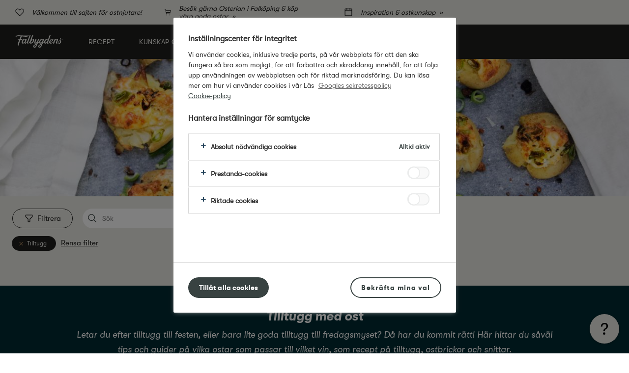

--- FILE ---
content_type: text/html; charset=utf-8
request_url: https://www.falbygdensost.se/inspiration/tilltugg/
body_size: 111805
content:
<!DOCTYPE html>
<html lang="sv">
<head>
  <meta charset="utf-8">
  <meta name="viewport" content="width=device-width, initial-scale=1.0">
  <meta http-equiv="x-ua-compatible" content="IE=Edge">
  <meta name="apple-mobile-web-app-capable" content="yes">
<meta name="facebook-domain-verification" content="2sot9tk1fft1zoepa6day0q9pwlisa" />  <meta charset="utf-8"><meta http-equiv="X-UA-Compatible" content="IE=edge"><meta name="viewport" content="width=device-width,initial-scale=1"><link href="/static/css/chunk-34e05250.64b69d26.css" rel="prefetch"><link href="/static/js/chunk-34e05250.1ec4d794.js" rel="prefetch"><link href="/static/css/chunk-vendors.a39a0057.css" rel="preload" as="style"><link href="/static/css/index.f03afc9f.css" rel="preload" as="style"><link href="/static/js/chunk-vendors.00968a22.js" rel="preload" as="script"><link href="/static/js/index.e5b0b3ac.js" rel="preload" as="script"><link href="/static/css/chunk-vendors.a39a0057.css" rel="stylesheet"><link href="/static/css/index.f03afc9f.css" rel="stylesheet">
  
<title>Tilltugg | Falbygdens Ost</title>

  <meta name="description" content="Letar du efter tilltugg till festen, eller bara lite goda tilltugg till fredagsmyset? D&#xE5; har du kommit r&#xE4;tt! H&#xE4;r hittar du s&#xE5;v&#xE4;l tips och guider p&#xE5; vilka ostar som passar till vilket vin, som recept p&#xE5; tilltugg, ostbrickor och snittar. " />
  <link rel="canonical" href="https://www.falbygdensost.se/inspiration/tilltugg/">

  
  <!-- OneTrust Cookies Consent Notice start -->
  <script src="https://cdn.cookielaw.org/scripttemplates/otSDKStub.js" type="text/javascript" charset="UTF-8" data-domain-script="3b4e77d1-eacc-417e-9782-e70cc787e232"></script>
  <script type="text/javascript">
    window.otkIsLoaded = false 
    function OptanonWrapper(e) {
      if (!window.otkIsLoaded) {
        const event = new Event('OneTrustGroupsUpdated')
        window.dispatchEvent(event)
      } else {
        window.otkIsLoaded = true
      }
      
      if (window.Optanon && !window.Optanon.IsAlertBoxClosed()) {
          window.Optanon.OnConsentChanged(() => {
              if (document.activeElement) {
                  document.activeElement.blur()
              }
          })
      }
      if (window.Optanon.IsAlertBoxClosedAndValid()) {
          window.dataLayer.push({
              'event' : 'oneTrustBannerInteractionState',
              'oneTrustBannerInteraction' : 'TRUE'
          })
      } else {
          window.dataLayer.push({
              'event' : 'oneTrustBannerInteractionState',
              'oneTrustBannerInteraction' : 'FALSE'
          })
      }
    }
  </script>
  <!-- OneTrust Cookies Consent Notice end -->

  
  
<script>dataLayer = [{
  "PageType": "InspirationPage"
}];</script>

  
  <!-- Google Tag Manager -->
  <script>
(function(w,d,s,l,i){w[l]=w[l]||[];w[l].push({'gtm.start':
    new Date().getTime(),event:'gtm.js'});var f=d.getElementsByTagName(s)[0],
    j=d.createElement(s),dl=l!='dataLayer'?'&l='+l:'';j.async=true;j.src=
    '//www.googletagmanager.com/gtm.js?id='+i+dl;f.parentNode.insertBefore(j,f);
    })(window,document,'script','dataLayer','GTM-PMPDT6H');</script>
  <!-- End Google Tag Manager -->

<script>

    trackingPolicy = {
      event : 'blacklist-update',
      restrictionLevel: 'block everything',
      'gtm.blacklist': ['customScripts', 'customPixels', 'ga', 'opt', 'ua', 'gcs','gclidw','ts','flc','fls','sp','awct','adm']
    }

    if (document.cookie.indexOf('tracking-policy') > -1) {
      window.dataLayer.push(trackingPolicy)
    }
</script>

  
  <script type="text/javascript">!function(T,l,y){var S=T.location,k="script",D="instrumentationKey",C="ingestionendpoint",I="disableExceptionTracking",E="ai.device.",b="toLowerCase",w="crossOrigin",N="POST",e="appInsightsSDK",t=y.name||"appInsights";(y.name||T[e])&&(T[e]=t);var n=T[t]||function(d){var g=!1,f=!1,m={initialize:!0,queue:[],sv:"5",version:2,config:d};function v(e,t){var n={},a="Browser";return n[E+"id"]=a[b](),n[E+"type"]=a,n["ai.operation.name"]=S&&S.pathname||"_unknown_",n["ai.internal.sdkVersion"]="javascript:snippet_"+(m.sv||m.version),{time:function(){var e=new Date;function t(e){var t=""+e;return 1===t.length&&(t="0"+t),t}return e.getUTCFullYear()+"-"+t(1+e.getUTCMonth())+"-"+t(e.getUTCDate())+"T"+t(e.getUTCHours())+":"+t(e.getUTCMinutes())+":"+t(e.getUTCSeconds())+"."+((e.getUTCMilliseconds()/1e3).toFixed(3)+"").slice(2,5)+"Z"}(),iKey:e,name:"Microsoft.ApplicationInsights."+e.replace(/-/g,"")+"."+t,sampleRate:100,tags:n,data:{baseData:{ver:2}}}}var h=d.url||y.src;if(h){function a(e){var t,n,a,i,r,o,s,c,u,p,l;g=!0,m.queue=[],f||(f=!0,t=h,s=function(){var e={},t=d.connectionString;if(t)for(var n=t.split(";"),a=0;a<n.length;a++){var i=n[a].split("=");2===i.length&&(e[i[0][b]()]=i[1])}if(!e[C]){var r=e.endpointsuffix,o=r?e.location:null;e[C]="https://"+(o?o+".":"")+"dc."+(r||"services.visualstudio.com")}return e}(),c=s[D]||d[D]||"",u=s[C],p=u?u+"/v2/track":d.endpointUrl,(l=[]).push((n="SDK LOAD Failure: Failed to load Application Insights SDK script (See stack for details)",a=t,i=p,(o=(r=v(c,"Exception")).data).baseType="ExceptionData",o.baseData.exceptions=[{typeName:"SDKLoadFailed",message:n.replace(/\./g,"-"),hasFullStack:!1,stack:n+"\nSnippet failed to load ["+a+"] -- Telemetry is disabled\nHelp Link: https://go.microsoft.com/fwlink/?linkid=2128109\nHost: "+(S&&S.pathname||"_unknown_")+"\nEndpoint: "+i,parsedStack:[]}],r)),l.push(function(e,t,n,a){var i=v(c,"Message"),r=i.data;r.baseType="MessageData";var o=r.baseData;return o.message='AI (Internal): 99 message:"'+("SDK LOAD Failure: Failed to load Application Insights SDK script (See stack for details) ("+n+")").replace(/\"/g,"")+'"',o.properties={endpoint:a},i}(0,0,t,p)),function(e,t){if(JSON){var n=T.fetch;if(n&&!y.useXhr)n(t,{method:N,body:JSON.stringify(e),mode:"cors"});else if(XMLHttpRequest){var a=new XMLHttpRequest;a.open(N,t),a.setRequestHeader("Content-type","application/json"),a.send(JSON.stringify(e))}}}(l,p))}function i(e,t){f||setTimeout(function(){!t&&m.core||a()},500)}var e=function(){var n=l.createElement(k);n.src=h;var e=y[w];return!e&&""!==e||"undefined"==n[w]||(n[w]=e),n.onload=i,n.onerror=a,n.onreadystatechange=function(e,t){"loaded"!==n.readyState&&"complete"!==n.readyState||i(0,t)},n}();y.ld<0?l.getElementsByTagName("head")[0].appendChild(e):setTimeout(function(){l.getElementsByTagName(k)[0].parentNode.appendChild(e)},y.ld||0)}try{m.cookie=l.cookie}catch(p){}function t(e){for(;e.length;)!function(t){m[t]=function(){var e=arguments;g||m.queue.push(function(){m[t].apply(m,e)})}}(e.pop())}var n="track",r="TrackPage",o="TrackEvent";t([n+"Event",n+"PageView",n+"Exception",n+"Trace",n+"DependencyData",n+"Metric",n+"PageViewPerformance","start"+r,"stop"+r,"start"+o,"stop"+o,"addTelemetryInitializer","setAuthenticatedUserContext","clearAuthenticatedUserContext","flush"]),m.SeverityLevel={Verbose:0,Information:1,Warning:2,Error:3,Critical:4};var s=(d.extensionConfig||{}).ApplicationInsightsAnalytics||{};if(!0!==d[I]&&!0!==s[I]){var c="onerror";t(["_"+c]);var u=T[c];T[c]=function(e,t,n,a,i){var r=u&&u(e,t,n,a,i);return!0!==r&&m["_"+c]({message:e,url:t,lineNumber:n,columnNumber:a,error:i}),r},d.autoExceptionInstrumented=!0}return m}(y.cfg);function a(){y.onInit&&y.onInit(n)}(T[t]=n).queue&&0===n.queue.length?(n.queue.push(a),n.trackPageView({})):a()}(window,document,{
src: "https://js.monitor.azure.com/scripts/b/ai.2.min.js", // The SDK URL Source
crossOrigin: "anonymous", 
cfg: { // Application Insights Configuration
    connectionString: 'InstrumentationKey=a61c1a29-e06f-4211-a6a8-54db0ff57296;IngestionEndpoint=https://westeurope-5.in.applicationinsights.azure.com/;LiveEndpoint=https://westeurope.livediagnostics.monitor.azure.com/'
}});</script>

  <link rel="apple-touch-icon" sizes="180x180" href="/apple-touch-icon.png">
  <link rel="icon" type="image/png" sizes="32x32" href="/favicon-32x32.png">
  <link rel="icon" type="image/png" sizes="16x16" href="/favicon-16x16.png">
  <link rel="shortcut icon" href="/favicon.ico" type="image/x-icon" />
  <link rel="mask-icon" href="/safari-pinned-tab.svg" color="#5bbad5">
  <meta name="theme-color" content="#ffffff">
    <script>
    (function () {
      // Optimization for Repeat Views
      if (sessionStorage.foftFontsLoaded) {
        document.documentElement.className += " font-loaded";
        return;
      }
      // FontFaceObserver https://github.com/bramstein/fontfaceobserver
      (function () { 'use strict'; var f, g = []; function l(a) { g.push(a); 1 == g.length && f() } function m() { for (; g.length;)g[0](), g.shift() } f = function () { setTimeout(m) }; function n(a) { this.a = p; this.b = void 0; this.f = []; var b = this; try { a(function (a) { q(b, a) }, function (a) { r(b, a) }) } catch (c) { r(b, c) } } var p = 2; function t(a) { return new n(function (b, c) { c(a) }) } function u(a) { return new n(function (b) { b(a) }) } function q(a, b) { if (a.a == p) { if (b == a) throw new TypeError; var c = !1; try { var d = b && b.then; if (null != b && "object" == typeof b && "function" == typeof d) { d.call(b, function (b) { c || q(a, b); c = !0 }, function (b) { c || r(a, b); c = !0 }); return } } catch (e) { c || r(a, e); return } a.a = 0; a.b = b; v(a) } } function r(a, b) { if (a.a == p) { if (b == a) throw new TypeError; a.a = 1; a.b = b; v(a) } } function v(a) { l(function () { if (a.a != p) for (; a.f.length;) { var b = a.f.shift(), c = b[0], d = b[1], e = b[2], b = b[3]; try { 0 == a.a ? "function" == typeof c ? e(c.call(void 0, a.b)) : e(a.b) : 1 == a.a && ("function" == typeof d ? e(d.call(void 0, a.b)) : b(a.b)) } catch (h) { b(h) } } }) } n.prototype.g = function (a) { return this.c(void 0, a) }; n.prototype.c = function (a, b) { var c = this; return new n(function (d, e) { c.f.push([a, b, d, e]); v(c) }) }; function w(a) { return new n(function (b, c) { function d(c) { return function (d) { h[c] = d; e += 1; e == a.length && b(h) } } var e = 0, h = []; 0 == a.length && b(h); for (var k = 0; k < a.length; k += 1)u(a[k]).c(d(k), c) }) } function x(a) { return new n(function (b, c) { for (var d = 0; d < a.length; d += 1)u(a[d]).c(b, c) }) }; window.Promise || (window.Promise = n, window.Promise.resolve = u, window.Promise.reject = t, window.Promise.race = x, window.Promise.all = w, window.Promise.prototype.then = n.prototype.c, window.Promise.prototype["catch"] = n.prototype.g); }()); (function () { function m(a, b) { document.addEventListener ? a.addEventListener("scroll", b, !1) : a.attachEvent("scroll", b) } function n(a) { document.body ? a() : document.addEventListener ? document.addEventListener("DOMContentLoaded", function c() { document.removeEventListener("DOMContentLoaded", c); a() }) : document.attachEvent("onreadystatechange", function l() { if ("interactive" == document.readyState || "complete" == document.readyState) document.detachEvent("onreadystatechange", l), a() }) }; function t(a) { this.a = document.createElement("div"); this.a.setAttribute("aria-hidden", "true"); this.a.appendChild(document.createTextNode(a)); this.b = document.createElement("span"); this.c = document.createElement("span"); this.h = document.createElement("span"); this.f = document.createElement("span"); this.g = -1; this.b.style.cssText = "max-width:none;display:inline-block;position:absolute;height:100%;width:100%;overflow:scroll;font-size:16px;"; this.c.style.cssText = "max-width:none;display:inline-block;position:absolute;height:100%;width:100%;overflow:scroll;font-size:16px;"; this.f.style.cssText = "max-width:none;display:inline-block;position:absolute;height:100%;width:100%;overflow:scroll;font-size:16px;"; this.h.style.cssText = "display:inline-block;width:200%;height:200%;font-size:16px;max-width:none;"; this.b.appendChild(this.h); this.c.appendChild(this.f); this.a.appendChild(this.b); this.a.appendChild(this.c) } function x(a, b) { a.a.style.cssText = "max-width:none;min-width:20px;min-height:20px;display:inline-block;overflow:hidden;position:absolute;width:auto;margin:0;padding:0;top:-999px;left:-999px;white-space:nowrap;font:" + b + ";" } function y(a) { var b = a.a.offsetWidth, c = b + 100; a.f.style.width = c + "px"; a.c.scrollLeft = c; a.b.scrollLeft = a.b.scrollWidth + 100; return a.g !== b ? (a.g = b, !0) : !1 } function z(a, b) { function c() { var a = l; y(a) && a.a.parentNode && b(a.g) } var l = a; m(a.b, c); m(a.c, c); y(a) }; function A(a, b) { var c = b || {}; this.family = a; this.style = c.style || "normal"; this.weight = c.weight || "normal"; this.stretch = c.stretch || "normal" } var B = null, C = null, E = null, F = null; function I() { if (null === E) { var a = document.createElement("div"); try { a.style.font = "condensed 100px sans-serif" } catch (b) { } E = "" !== a.style.font } return E } function J(a, b) { return [a.style, a.weight, I() ? a.stretch : "", "100px", b].join(" ") } A.prototype.load = function (a, b) { var c = this, l = a || "BESbswy", r = 0, D = b || 3E3, G = (new Date).getTime(); return new Promise(function (a, b) { var e; null === F && (F = !!document.fonts); if (e = F) null === C && (C = /OS X.*Version\/10\..*Safari/.test(navigator.userAgent) && /Apple/.test(navigator.vendor)), e = !C; if (e) { e = new Promise(function (a, b) { function f() { (new Date).getTime() - G >= D ? b() : document.fonts.load(J(c, '"' + c.family + '"'), l).then(function (c) { 1 <= c.length ? a() : setTimeout(f, 25) }, function () { b() }) } f() }); var K = new Promise(function (a, c) { r = setTimeout(c, D) }); Promise.race([K, e]).then(function () { clearTimeout(r); a(c) }, function () { b(c) }) } else n(function () { function e() { var b; if (b = -1 != g && -1 != h || -1 != g && -1 != k || -1 != h && -1 != k) (b = g != h && g != k && h != k) || (null === B && (b = /AppleWebKit\/([0-9]+)(?:\.([0-9]+))/.exec(window.navigator.userAgent), B = !!b && (536 > parseInt(b[1], 10) || 536 === parseInt(b[1], 10) && 11 >= parseInt(b[2], 10))), b = B && (g == u && h == u && k == u || g == v && h == v && k == v || g == w && h == w && k == w)), b = !b; b && (d.parentNode && d.parentNode.removeChild(d), clearTimeout(r), a(c)) } function H() { if ((new Date).getTime() - G >= D) d.parentNode && d.parentNode.removeChild(d), b(c); else { var a = document.hidden; if (!0 === a || void 0 === a) g = f.a.offsetWidth, h = p.a.offsetWidth, k = q.a.offsetWidth, e(); r = setTimeout(H, 50) } } var f = new t(l), p = new t(l), q = new t(l), g = -1, h = -1, k = -1, u = -1, v = -1, w = -1, d = document.createElement("div"); d.dir = "ltr"; x(f, J(c, "sans-serif")); x(p, J(c, "serif")); x(q, J(c, "monospace")); d.appendChild(f.a); d.appendChild(p.a); d.appendChild(q.a); document.body.appendChild(d); u = f.a.offsetWidth; v = p.a.offsetWidth; w = q.a.offsetWidth; H(); z(f, function (a) { g = a; e() }); x(f, J(c, '"' + c.family + '",sans-serif')); z(p, function (a) { h = a; e() }); x(p, J(c, '"' + c.family + '",serif')); z(q, function (a) { k = a; e() }); x(q, J(c, '"' + c.family + '",monospace')) }) }) }; "undefined" !== typeof module ? module.exports = A : (window.FontFaceObserver = A, window.FontFaceObserver.prototype.load = A.prototype.load); }());

      var fontLight = new FontFaceObserver('gt_walsheimbold', {
        weight: 'normal'
      });

      var fontRegular = new FontFaceObserver('gt_walsheimregular', {
        weight: 'normal'
      });

      var fontRegularItalic = new FontFaceObserver('gt_walsheimregularoblique', {
        weight: 'normal'
      });

      var fontBoldItalic = new FontFaceObserver('gt_walsheimboldoblique', {
        weight: 'normal'
      });



      Promise.all([fontLight.load(), fontRegular.load(), fontRegularItalic.load(), fontBoldItalic.load()]).then(function () {
        document.documentElement.className += " font-loaded";

        // Optimization for Repeat Views
        sessionStorage.foftFontsLoaded = true;
      });
    })();
  </script>


</head>
<body class="">


<!--Google Tag Manager (noscript) -->
    <noscript aria-hidden="true">
        <iframe src="https://www.googletagmanager.com/ns.html?id=GTM-PMPDT6H" height="0" width="0" style="display:none;visibility:hidden"></iframe>
    </noscript>
    <!--End Google Tag Manager (noscript) -->

<div style="position: absolute;left:-9999px;">
  <?xml version="1.0" encoding="UTF-8"?><!DOCTYPE svg PUBLIC "-//W3C//DTD SVG 1.1//EN" "http://www.w3.org/Graphics/SVG/1.1/DTD/svg11.dtd"><svg xmlns="http://www.w3.org/2000/svg"><defs><clipPath id="a" transform="translate(.12 1.88)"><path fill="none" d="M20.12 12.5L4.88 21.88l3.26-9.09-3.26-9.67 15.24 9.38z"/></clipPath><clipPath id="b" transform="translate(.12 1.88)"><path fill="none" d="M-27.83-25.6h76v76h-76z"/></clipPath><style>.cls-1{fill:#a39161;fill-rule:evenodd}</style><style>.cls-1{fill:#fff;fill-rule:evenodd}</style><clipPath id="a" transform="translate(-.99 -.32)"><path d="M149.18 115.14a1.35 1.35 0 1 1 1.23-1.23 1.35 1.35 0 0 1-1.23 1.23m0-2.84a1.5 1.5 0 1 0 1.5 1.5 1.5 1.5 0 0 0-1.5-1.5" fill="none"/></clipPath><clipPath id="b" transform="translate(-.99 -.32)"><path d="M149.26 113.72h-.37v-.49h.37a.27.27 0 0 1 .3.24c0 .15-.11.22-.3.22m.6-.26a.51.51 0 0 0-.6-.49h-.67v1.57h.3V114h.3l.37.56h.37l-.41-.6a.5.5 0 0 0 .34-.49" fill="none"/></clipPath><clipPath id="b"><path d="M126.22 71.57a13.58 13.58 0 0 0 2.22.05" fill="none"/></clipPath><clipPath id="a"><path d="M154.23 72.15a6.39 6.39 0 0 0 1.37-.08s-.32-.07-.13-.07" fill="none"/></clipPath><clipPath id="c" transform="translate(-4.03 -14.19)"><path fill="none" d="M9.23 72.32h165.04"/></clipPath><clipPath id="d" transform="translate(-4.03 -14.19)"><path d="M9.23 71.49l7.09-.09 8.14-.08c3.14 0 6.69-.07 10.56-.08l12.49-.07c4.43 0 9.11-.06 13.94-.06l30.3-.11 30.3.06c4.84 0 9.51 0 13.94.06l12.49.07c3.87 0 7.41.05 10.56.08l8.14.08 7.09.09-7.09.09-8.14.08c-3.14 0-6.69.07-10.56.08l-12.48.12c-4.43 0-9.11.06-13.94.06l-30.3.06-30.3-.06c-4.84 0-9.51 0-13.94-.06L35 71.73c-3.87 0-7.41-.05-10.56-.08l-8.14-.08-7.09-.08" fill="none"/></clipPath><clipPath id="e" transform="translate(-4.03 -14.19)"><path fill="none" d="M9.03 98.91h165.08"/></clipPath><clipPath id="f" transform="translate(-4.03 -14.19)"><path d="M9 98.31l7.09-.09 8.14-.08c3.14 0 6.69-.07 10.56-.08L47.32 98c4.43 0 9.11-.06 13.94-.06l30.31-.06 30.31.06c4.84 0 9.51 0 14 .06l12.49.07c3.87 0 7.42.05 10.56.08l8.07.08 7.09.09-7.09.08-8.14.08c-3.14 0-6.69.07-10.56.08l-12.49.07c-4.43 0-9.11.06-13.95.06l-30.31.06-30.31-.06c-4.84 0-9.51 0-13.94-.06l-12.49-.07c-3.87 0-7.42-.05-10.56-.08l-8.14-.08L9 98.31" fill="none"/></clipPath><clipPath id="g" transform="translate(-4.03 -14.19)"><path fill="none" d="M157.81 72.01l-.33.01 1.6.01"/></clipPath><clipPath id="h" transform="translate(-4.03 -14.19)"><path fill="none" clip-path="url(#a)" d="M155.48 72h-.91l-.91.05h1.3"/></clipPath><clipPath id="i" transform="translate(-4.03 -14.19)"><path d="M151.57 72.18c.08 0 .84-.09.35-.11" fill="none"/></clipPath><clipPath id="j" transform="translate(-4.03 -14.19)"><path d="M79.79 71.42a1.14 1.14 0 0 1 .66.11c.36-.05.44-.1-.66-.11" fill="none"/></clipPath><clipPath id="k" transform="translate(-4.03 -14.19)"><path fill="none" d="M80.44 71.54l-.23.03.22-.02.01-.01"/></clipPath><clipPath id="l" transform="translate(-4.03 -14.19)"><path d="M103.85 72.71c1.31-.14 2-.05 3.28-.11l.69.23a7.38 7.38 0 0 0 1.56-.31c1.22.14 3.8 0 4.38 0 .4.1-.5.15-.7.21 1.57-.08 1.46-.3 3.41-.3v.06c4.66-.33 10.57-.26 15.75-.47a.57.57 0 0 1-.4-.1c2.74 0 5.68-.08 8.49-.16 1.4 0 2.77-.14 4.05-.24l3.57-.33h-5.47a41.47 41.47 0 0 0-5.51.19c-1.11-.16-2.83.08-3.3-.15-4.3-.09-6 .32-10.18.33-.59 0-.3-.15-.48-.26l3.28-.11-2-.09a23.21 23.21 0 0 0 3.21-.24c-2.86.25-7.44.07-9.94.36h4a4.9 4.9 0 0 1 1.5.23c-4 .32-7.27.18-11.36.28a12.74 12.74 0 0 1-2.58-.09 2.43 2.43 0 0 0 .72-.18c-1.45.09-.15.39-2.24.35l.27-.38c-.83.4-2.56-.06-4.05.17-.54-.15.45-.24 1.6-.25-1.3-.06-1.42.16-2.46.15l1-.32a5.2 5.2 0 0 1-2.61-.16c-.08.08.51.32-.88.3-.6 0-.29-.12-.43-.16a3.24 3.24 0 0 1-1.49.23c-.17-.11.61-.16.67-.27a10.15 10.15 0 0 1-1.75-.06c-1.22.09.08.15-.67.27-1.88-.07-.19-.37-.88-.6 1.41-.16 3.23-.21 4-.29l-2.71.09c.16-.13-1.83-.21-.4-.34-2.7-.11-6 0-8.55.14a1 1 0 0 1 .76.15c-1.34.08-1.19-.08-1.47-.17a4.12 4.12 0 0 0-1.49.47c-2-.18-2.33-.07-4.08-.33l.11.22c-1.24-.17-1.41.16-2.74 0a6 6 0 0 1 .84-.15c-1.18.07-1.09-.18-2.24-.09l.91-.24c-.92 0-2.26.09-1.79-.12-1.6.25-4.4.16-6.4.3l.13-.19c-1 .23-3.8 0-4.69.27H66l-2.06.26c-.93 0-.62-.3-.69-.23-2 .05-3.64.07-5 0a16.68 16.68 0 0 1-4.19.36c-4.12-.07-8.39 0-12.59 0s-8.32.36-12.15.42c-1.15 0-2.73.07-4.16 0 1.75 0 1.92 0 3.64.06a27.3 27.3 0 0 1 2.89.26l-.28-.06-.28-.05h1.43a7.07 7.07 0 0 0 1.16 0l-.06.19a9.92 9.92 0 0 1 2.21.14l.45-.15a7.34 7.34 0 0 1 2.16.4l-.11-.18c.42.13 4.24.15 2.93.45a6.24 6.24 0 0 1 1.31-.09l.11.22c.5 0 1-.08 1.48-.09a3.11 3.11 0 0 1 .94.07 2 2 0 0 0-.91.25c4.27 0 .9-.71 4.68-.74v.14l1-.15 1 .18c1.36-.48 5.31 0 7.59-.23.9 0 2.08.24 3.79.2l-.11-.22c1.38.22 6.5.35 7.79.84 1.29-.17-.14 0-.11-.22a12.31 12.31 0 0 1 4 .23c1.56-.11-1.19-.08-.35-.24 2.38.16 1.93-.27 4.88-.13.29.12-.76.09-1.06.17 2.07-.23 5.93-.1 9-.15 3.52.15 8.73.2 12.85.38l.08-.08c1.71.2 3.57 0 5.57.09l-1-.11" fill="none"/></clipPath><clipPath id="m" transform="translate(-4.03 -14.19)"><path fill="none" clip-path="url(#b)" d="M128.43 71.62l-.32-.18"/></clipPath><clipPath id="n" transform="translate(-4.03 -14.19)"><path fill="none" d="M128.03 72.18l.99-.09-1.6.02.61.07"/></clipPath><clipPath id="o" transform="translate(-4.03 -14.19)"><path fill="none" d="M104.09 71.94l.25.03 3.6-.17-3.85.14"/></clipPath><clipPath id="p" transform="translate(-4.03 -14.19)"><path d="M79.92 71.24c.41-.1 1-.06 1.43-.12l-1.68.1h.24" fill="none"/></clipPath><clipPath id="q" transform="translate(-4.03 -14.19)"><path d="M63.68 70.52c-.64.33-1.27 0-.42.3 1-.06.13-.19.42-.3" fill="none"/></clipPath><clipPath id="r" transform="translate(-4.03 -14.19)"><path d="M59.91 71a6.25 6.25 0 0 0 1.22-.09 2.06 2.06 0 0 0-1.22.09" fill="none"/></clipPath><clipPath id="s" transform="translate(-4.03 -14.19)"><path d="M95.1 100.5a1.14 1.14 0 0 1-.66-.11c-.36.05-.44.1.66.11" fill="none"/></clipPath><clipPath id="t" transform="translate(-4.03 -14.19)"><path fill="none" d="M94.44 100.39l.24-.04-.22.02-.02.02"/></clipPath><clipPath id="u" transform="translate(-4.03 -14.19)"><path d="M71 97.21c-1.31.14-2 .05-3.28.11L67 97.1a7.38 7.38 0 0 0-1.56.31c-1.22-.14-3.8 0-4.38 0-.4-.1.5-.15.7-.21-1.57.08-1.46.3-3.41.3v-.06c-4.66.33-10.57.26-15.75.47a.57.57 0 0 1 .4.1c-5.47.09-11.78.12-16.11.66 3-.06 8 .28 11-.12 1.12.16 2.83-.08 3.3.15 4.3.09 6-.32 10.18-.33.59 0 .3.15.48.26l-3.28.11 2 .09a23.35 23.35 0 0 0-3.21.24c2.86-.25 7.44-.07 9.94-.36h-4a4.9 4.9 0 0 1-1.5-.23c4-.32 7.27-.18 11.36-.28a12.75 12.75 0 0 1 2.58.09 2.43 2.43 0 0 0-.72.18c1.45-.09.14-.39 2.24-.35l-.26.38c.83-.4 2.56.06 4.05-.17.54.15-.45.24-1.6.25 1.3.06 1.42-.16 2.46-.15l-1 .32a5.21 5.21 0 0 1 2.61.16c.07-.08-.51-.32.88-.3.6 0 .29.12.43.17a3.22 3.22 0 0 1 1.49-.23c.17.11-.61.16-.67.27a10.09 10.09 0 0 1 1.75.06c1.22-.09-.08-.15.67-.27 1.93.07.21.39.93.6-1.41.16-3.23.21-4 .29l2.71-.09c-.16.13 1.83.21.4.34 2.7.11 6 0 8.55-.14a1 1 0 0 1-.76-.15c1.34-.08 1.19.08 1.47.17a4.12 4.12 0 0 0 1.49-.47c2 .18 2.33.07 4.08.33l-.11-.22c1.24.17 1.41-.16 2.74 0a6 6 0 0 1-.84.15c1.18-.07 1.09.18 2.23.09l-.96.24c.92 0 2.26-.09 1.79.12 1.6-.25 4.4-.16 6.4-.3l-.13.19c1-.23 3.79 0 4.69-.27l.15.08 2.06-.26c.93 0 .62.3.69.22 2-.05 3.64-.07 5 0a16.64 16.64 0 0 1 4.19-.36c8.24.14 17.08-.11 24.74-.42 1.15 0 2.73-.3 4.16-.42-1.75-.06-1.92.07-3.64.07a23.16 23.16 0 0 1-2.89-.48l.57.21c-1.75.18-1.21-.11-2.59.11l.06-.34a6.25 6.25 0 0 1-2.21-.05l-.45.24a6.8 6.8 0 0 1-2.16-.4l.11.22c-.42-.13-4.24 0-2.93-.34a4.92 4.92 0 0 1-1.31.14l-.11-.22a10.21 10.21 0 0 1-2.43 0 2 2 0 0 0 .91-.24c-4.27 0-.9.71-4.68.73v-.14L125 98l-1-.18c-1.36.48-5.31 0-7.59.23-.9 0-2.08-.24-3.79-.2l.11.22c-1.38-.22-6.5-.34-7.79-.84-1.29.17.14 0 .11.22a12.35 12.35 0 0 1-4-.23c-1.56.11 1.19.08.35.24-2.38-.16-1.93.27-4.88.13-.29-.12.76-.09 1.06-.17-2.07.22-5.93.1-9 .15-3.52-.15-8.73-.2-12.85-.38l-.08.08c-1.71-.2-3.57 0-5.57-.09l1 .11" fill="none"/></clipPath><clipPath id="v" transform="translate(-4.03 -14.19)"><path fill="none" d="M70.79 99.98l-.24-.03-3.6.17 3.84-.14"/></clipPath><clipPath id="w" transform="translate(-4.03 -14.19)"><path d="M95 100.69c-.41.1-1 .06-1.43.12l1.68-.1H95" fill="none"/></clipPath><clipPath id="x" transform="translate(-4.03 -14.19)"><path d="M111.2 101.4c.64-.33 1.27 0 .42-.3-1 .06-.13.19-.42.3" fill="none"/></clipPath><clipPath id="y" transform="translate(-4.03 -14.19)"><path d="M115 100.91a6.2 6.2 0 0 0-1.22.09 2.06 2.06 0 0 0 1.22-.09" fill="none"/></clipPath><clipPath id="z" transform="translate(-4.03 -14.19)"><path d="M88.18 39.76a2.45 2.45 0 0 1 1.31-1 2.19 2.19 0 0 1 2.22 1 3.22 3.22 0 0 1-3.4 5 1.27 1.27 0 0 1-.74-.42 1.36 1.36 0 0 1-.21-.55 5.26 5.26 0 0 1 .82-4.03zm5.27 21.45a3.3 3.3 0 0 1-1.38 3.15 4 4 0 0 1-3.47.46 1.9 1.9 0 0 1-1.15-.82 2.21 2.21 0 0 1-.12-1.26 4.23 4.23 0 0 1 3.74-4.08 1 1 0 0 1 1.34.45v.07a4.83 4.83 0 0 1 1.04 2.03zm6.13-13.74a2.53 2.53 0 0 1 1.21-.93 1.54 1.54 0 0 1 1.47.25 2.21 2.21 0 0 1 .54 1.77 8 8 0 0 1-.39 2.18 1.75 1.75 0 0 1-.37.7 2.93 2.93 0 0 1-2.83-.44 1.53 1.53 0 0 1-.35-.88 3.83 3.83 0 0 1 .71-2.67zm-21.87 2a5 5 0 0 1-2.47 6.11 2.08 2.08 0 0 1-.72.23l-5.74 16.11h14.33l.1-.06.09.06h31.13l-2.71-7.62a1.2 1.2 0 0 1-.31.17 1.47 1.47 0 0 1-.92 0 2.46 2.46 0 0 1-1.49-1.4 3.49 3.49 0 0 1 .62-3.27 2.56 2.56 0 0 1 .37-.42L97 23a5.76 5.76 0 0 0-10.85 0L77 48.79a.86.86 0 0 1 .71.68z" fill="none"/></clipPath><clipPath id="A" transform="translate(-4.03 -14.19)"><path d="M109.77 113.8a2.27 2.27 0 0 1-1.44 1.69 1.69 1.69 0 0 1-1.75-1 4.18 4.18 0 0 1-.22-2.15 6.29 6.29 0 0 1 .39-1.81 2.1 2.1 0 0 1 1.26-1.3 2.41 2.41 0 0 1 1.47.16.91.91 0 0 1 .76 1 9.65 9.65 0 0 1-.47 3.41zm-4.67-11.49c-.09.36-.54.68-.81.44a.65.65 0 0 1 0-.83l.45-1.1.09-.09a1 1 0 0 0 .22.88 1.08 1.08 0 0 1 .05.7zM98 129a3.33 3.33 0 0 1-3.1 2 1.38 1.38 0 0 1-1.49-.92 1.48 1.48 0 0 1 .19-.8 9.71 9.71 0 0 1 1.84-2.67.71.71 0 0 1 .71-.29.8.8 0 0 1 .35.33 6.78 6.78 0 0 0 1.12.53A1.52 1.52 0 0 1 98 129zm-6.3-21.09a2.12 2.12 0 0 1-1.17-1.58 2.16 2.16 0 0 1 .21-.91 6.17 6.17 0 0 1 1-1.62c.27-.31.75-.6 1-.3a1.42 1.42 0 0 1 1.68-.6 2 2 0 0 1 1.23 1.4 3.72 3.72 0 0 1-.06 1.91 2.91 2.91 0 0 1-1.53 2.06 2.78 2.78 0 0 1-2.32-.32zm-9.61 15.19a1.59 1.59 0 0 1-.51.88.59.59 0 0 1-.83-.09l-.05-.08a.74.74 0 0 1 0-.31 3.2 3.2 0 0 1 .65-1.77c0 .43.7.54.81 1a.78.78 0 0 1 0 .41zm-1.63-17.55a1.62 1.62 0 0 1-1 1.16 1.1 1.1 0 0 1-1.1-.58c-.75-1.3.2-3.22 1-4.24.49-.59 1.67-1.58 1.69-.14a10.73 10.73 0 0 1-.6 3.7v.1zM67.55 112a2.45 2.45 0 0 1-1 1.1 1.22 1.22 0 0 1-1.41-.2 1.61 1.61 0 0 1-.26-1.29 4.85 4.85 0 0 1 .62-1.79c.12-.2.43-.4.54-.19v-.91a4.08 4.08 0 0 1 1.67.25.59.59 0 0 1 .46.7 5.1 5.1 0 0 1-.62 2.33zm-11.92 6.8a63.16 63.16 0 0 1 .52-6.3.43.43 0 0 1 .37.22.8.8 0 0 1 .08.3 10.59 10.59 0 0 1-1 5.79zm73.75-4.87a5.71 5.71 0 0 1-2.72-.79l-.3-.16a1.29 1.29 0 0 1-.5-.38 1.21 1.21 0 0 1 .48-1.44 4.85 4.85 0 0 1 1.66-1.06l-4.11-11.54H59.3l-9 25.32c-.67 1.87 4.89 5 10.62 7.61s11.62 4.8 11.62 4.8a70.34 70.34 0 0 0 38.15 0s5.89-2.17 11.62-4.8 11.29-5.74 10.62-7.61z" fill="none"/></clipPath><clipPath id="b"><path d="M160.31 57.38a13.58 13.58 0 0 0 2.22.05" fill="none"/></clipPath><clipPath id="a"><path d="M188.33 58a6.39 6.39 0 0 0 1.37-.08s-.32-.05-.13-.07" fill="none"/></clipPath><clipPath id="c"><path fill="none" d="M43.33 58.13h165.03"/></clipPath><clipPath id="d"><path d="M43.33 57.31l7.09-.09 8.14-.08c3.14 0 6.69-.07 10.56-.08L81.61 57c4.43 0 9.11-.06 13.94-.06l30.3-.06 30.3.06c4.84 0 9.51 0 13.94.06l12.49.07c3.87 0 7.41.05 10.56.08l8.14.08 7.09.09-7.09.09-8.14.08c-3.14 0-6.69.07-10.56.08l-12.49.07c-4.43 0-9.11.06-13.94.06l-30.3.06-30.3-.06c-4.84 0-9.51 0-13.94-.06l-12.49-.07c-3.87 0-7.41-.05-10.56-.08l-8.14-.08-7.09-.09" fill="none"/></clipPath><clipPath id="e"><path fill="none" d="M43.12 84.72h165.09"/></clipPath><clipPath id="f"><path d="M43.12 84.12l7.09-.12 8.14-.08c3.14 0 6.69-.07 10.56-.08l12.49-.04c4.43 0 9.11-.06 13.94-.06l30.31-.06 30.35.06c4.84 0 9.51 0 13.95.06l12.49.07c3.87 0 7.42.05 10.56.08l8.11.05 7.09.09-7.09.09-8.14.1c-3.14 0-6.69.07-10.56.08l-12.49.07c-4.43 0-9.11.06-13.95.06l-30.31.06-30.31-.06c-4.84 0-9.51 0-13.94-.06L69 84.39c-3.87 0-7.42-.05-10.56-.08l-8.14-.08-7.09-.09" fill="none"/></clipPath><clipPath id="g"><path fill="none" d="M191.91 57.82l-.34.01 1.61.01"/></clipPath><clipPath id="h"><path fill="none" clip-path="url(#a)" d="M189.58 57.81h-.91l-.91.05h1.3"/></clipPath><clipPath id="i"><path d="M185.66 58c.08 0 .84-.09.35-.11" fill="none"/></clipPath><clipPath id="j"><path d="M113.88 57.23a1.14 1.14 0 0 1 .66.11c.36-.05.44-.1-.66-.11" fill="none"/></clipPath><clipPath id="k"><path fill="none" d="M114.54 57.35l-.24.03.22-.02.02-.01"/></clipPath><clipPath id="l"><path d="M138 58.52c1.31-.14 2-.05 3.28-.11l.72.23a7.38 7.38 0 0 0 1.56-.31c1.22.14 3.8 0 4.38 0 .4.1-.5.15-.7.21 1.57-.08 1.46-.3 3.41-.3v.07c4.66-.33 10.57-.26 15.75-.47a.57.57 0 0 1-.4-.1c2.74 0 5.68-.08 8.49-.16 1.4 0 2.77-.14 4.05-.24l3.57-.33h-5.47a41.47 41.47 0 0 0-5.51.19c-1.11-.16-2.83.08-3.3-.15-4.3-.09-6 .32-10.18.33-.59 0-.3-.15-.48-.26l3.28-.11-2-.09a23.21 23.21 0 0 0 3.21-.24c-2.86.25-7.44.07-9.94.36h4a4.9 4.9 0 0 1 1.5.23c-4 .32-7.27.18-11.36.28a12.74 12.74 0 0 1-2.58-.09 2.43 2.43 0 0 0 .72-.15c-1.45.09-.15.39-2.24.35l.27-.38c-.83.4-2.56-.06-4.05.17-.54-.15.45-.24 1.6-.25-1.3-.06-1.42.16-2.46.15l1-.32a5.2 5.2 0 0 1-2.61-.16c-.08.08.51.32-.88.3-.6 0-.29-.12-.43-.16a3.24 3.24 0 0 1-1.49.23c-.17-.11.61-.16.67-.27a10.15 10.15 0 0 1-1.75-.06c-1.22.09.08.15-.67.27-1.88-.07-.19-.37-.88-.6 1.41-.16 3.23-.21 4-.29l-2.71.09c.16-.13-1.83-.21-.4-.34-2.7-.11-6 0-8.55.14a1 1 0 0 1 .76.15c-1.34.08-1.19-.08-1.47-.17a4.12 4.12 0 0 0-1.49.47c-2-.18-2.33-.07-4.08-.33l.11.22c-1.24-.17-1.41.16-2.74 0a6 6 0 0 1 .84-.15c-1.18.07-1.09-.18-2.24-.09L113 56c-.92 0-2.26.09-1.79-.12-1.6.25-4.4.16-6.4.3l.13-.19c-1 .23-3.8 0-4.69.27l-.15-.08-2.1.3c-.93 0-.62-.3-.69-.23-2 .05-3.64.07-5 0a16.68 16.68 0 0 1-4.19.36c-4.12-.07-8.39 0-12.59 0s-8.29.39-12.12.39c-1.15 0-2.73.07-4.16 0 1.75 0 1.92 0 3.64.06a27.3 27.3 0 0 1 2.89.26h.94a7.07 7.07 0 0 0 1.16 0l-.06.19a9.92 9.92 0 0 1 2.21.14l.45-.15a7.34 7.34 0 0 1 2.16.4l-.11-.18c.42.13 4.24.15 2.93.45a6.24 6.24 0 0 1 1.31-.09l.08.2c.5 0 1-.08 1.48-.09a3.11 3.11 0 0 1 .94.07 2 2 0 0 0-.91.25c4.27 0 .9-.71 4.68-.74v.14l1-.15.96.24c1.36-.48 5.31 0 7.59-.23.9 0 2.08.24 3.79.2l-.11-.22c1.38.22 6.5.35 7.79.84 1.29-.17-.14 0-.11-.22a12.31 12.31 0 0 1 4 .23c1.56-.11-1.19-.08-.35-.24 2.38.16 1.93-.27 4.88-.13.29.12-.76.09-1.06.17 2.07-.23 5.93-.1 9-.15 3.52.15 8.73.2 12.85.38l.08-.08c1.71.2 3.57 0 5.57.09l-1-.11" fill="none"/></clipPath><clipPath id="m"><path fill="none" clip-path="url(#b)" d="M162.53 57.43l-.33-.18"/></clipPath><clipPath id="n"><path fill="none" d="M162.13 57.99l.98-.09-1.6.02.62.07"/></clipPath><clipPath id="o"><path fill="none" d="M138.19 57.75l.24.03 3.6-.17-3.84.14"/></clipPath><clipPath id="p"><path d="M114 57c.41-.1 1-.06 1.43-.12l-1.68.1h.25" fill="none"/></clipPath><clipPath id="q"><path d="M97.78 56.31c-.64.33-1.27 0-.42.3 1-.06.13-.19.42-.3" fill="none"/></clipPath><clipPath id="r"><path d="M94 56.82a6.25 6.25 0 0 0 1.22-.09 2.06 2.06 0 0 0-1.22.09" fill="none"/></clipPath><clipPath id="s"><path d="M129.19 86.31a1.14 1.14 0 0 1-.66-.11c-.36.05-.44.1.66.11" fill="none"/></clipPath><clipPath id="t"><path fill="none" d="M128.54 86.2l.23-.04-.21.02-.02.02"/></clipPath><clipPath id="u"><path d="M105.13 83c-1.31.14-2 .05-3.28.11l-.69-.22a7.38 7.38 0 0 0-1.56.31c-1.22-.14-3.8 0-4.38 0-.4-.1.5-.15.7-.21-1.57.08-1.46.3-3.41.3v-.04c-4.66.33-10.57.26-15.75.47a.57.57 0 0 1 .4.1c-5.47.09-11.78.12-16.11.66 3-.06 8 .28 11-.12 1.12.16 2.83-.08 3.3.15 4.3.09 6-.32 10.18-.33.59 0 .3.15.48.26l-3.28.11 2 .09a23.35 23.35 0 0 0-3.21.24c2.86-.25 7.44-.07 9.94-.36h-4a4.9 4.9 0 0 1-1.46-.21c4-.31 7.24-.18 11.33-.31a12.75 12.75 0 0 1 2.58.09 2.43 2.43 0 0 0-.72.18c1.45-.09.14-.39 2.24-.35l-.27.38c.83-.4 2.56.06 4.05-.17.54.15-.45.24-1.6.25 1.3.06 1.42-.16 2.46-.15l-1 .32a5.21 5.21 0 0 1 2.61.16c.07-.08-.51-.32.88-.3.6 0 .29.12.43.17a3.22 3.22 0 0 1 1.49-.23c.17.11-.61.16-.67.27a10.09 10.09 0 0 1 1.75.06c1.22-.09-.08-.15.67-.27 1.88.07.19.37.88.6-1.41.16-3.23.21-4 .29l2.71-.09c-.16.13 1.83.21.4.34 2.7.11 6 0 8.55-.14a1 1 0 0 1-.8-.13c1.34-.08 1.19.08 1.47.17a4.12 4.12 0 0 0 1.49-.47c2 .18 2.33.07 4.08.33l-.11-.22c1.24.17 1.41-.16 2.74 0a6 6 0 0 1-.84.15c1.18-.07 1.09.18 2.23.09l-.91.24c.92 0 2.26-.09 1.79.12 1.6-.25 4.4-.16 6.4-.3l-.13.19c1-.23 3.79 0 4.69-.27l.13.11 2.06-.26c.93 0 .62.3.69.22 2-.05 3.64-.07 5 0A16.64 16.64 0 0 1 155 85c8.24.14 17.08-.11 24.74-.42 1.15 0 2.73-.3 4.16-.42-1.75-.06-1.92.07-3.64.07a23.16 23.16 0 0 1-2.89-.48l.63.19c-1.75.18-1.21-.11-2.59.11l.06-.34a6.25 6.25 0 0 1-2.21-.05l-.45.24a6.8 6.8 0 0 1-2.16-.4l.11.22c-.42-.13-4.24 0-2.93-.34a4.92 4.92 0 0 1-1.31.14l-.15-.21a10.21 10.21 0 0 1-2.43 0 2 2 0 0 0 .91-.24c-4.27 0-.9.71-4.68.73v-.15l-1 .15-1-.18c-1.36.48-5.31 0-7.59.23-.9 0-2.08-.24-3.79-.2l.11.22c-1.38-.22-6.5-.34-7.79-.84-1.29.17.14 0 .11.22a12.35 12.35 0 0 1-4-.23c-1.56.11 1.19.08.35.24-2.38-.16-1.93.27-4.88.13-.29-.12.76-.09 1.06-.17-2.07.22-5.93.1-9 .15-3.52-.15-8.73-.2-12.85-.38l-.08.08c-1.71-.2-3.57 0-5.57-.09l1 .11" fill="none"/></clipPath><clipPath id="v"><path fill="none" d="M104.89 85.79l-.25-.03-3.59.17 3.84-.14"/></clipPath><clipPath id="w"><path d="M129.06 86.5c-.41.1-1 .06-1.43.12l1.68-.1h-.24" fill="none"/></clipPath><clipPath id="x"><path d="M145.3 87.21c.64-.33 1.27 0 .42-.3-1 .06-.13.19-.42.3" fill="none"/></clipPath><clipPath id="y"><path d="M149.07 86.72a6.2 6.2 0 0 0-1.22.09 2.06 2.06 0 0 0 1.22-.09" fill="none"/></clipPath><clipPath id="z"><path fill="none" d="M135.07 140.9"/></clipPath><clipPath id="A"><path d="M122.27 25.57a2.45 2.45 0 0 1 1.31-1 2.19 2.19 0 0 1 2.22 1 3.22 3.22 0 0 1-3.4 5 1.27 1.27 0 0 1-.74-.42 1.36 1.36 0 0 1-.21-.55 5.26 5.26 0 0 1 .82-4.03zM127.54 47a3.3 3.3 0 0 1-1.38 3.15 4 4 0 0 1-3.47.46 1.9 1.9 0 0 1-1.15-.85 2.21 2.21 0 0 1-.12-1.26 4.23 4.23 0 0 1 3.74-4.08 1 1 0 0 1 1.34.45V45a4.83 4.83 0 0 1 1.04 2zm6.13-13.71a2.53 2.53 0 0 1 1.21-.93 1.54 1.54 0 0 1 1.47.25 2.21 2.21 0 0 1 .54 1.77 8 8 0 0 1-.39 2.18 1.75 1.75 0 0 1-.37.7 2.93 2.93 0 0 1-2.83-.42 1.53 1.53 0 0 1-.35-.88 3.83 3.83 0 0 1 .72-2.65zm-21.87 2a5 5 0 0 1-2.47 6.11 2.08 2.08 0 0 1-.72.23l-5.73 16.11h14.33l.1-.06.09.06h31.13l-2.71-7.62a1.2 1.2 0 0 1-.31.17 1.47 1.47 0 0 1-.92 0 2.46 2.46 0 0 1-1.51-1.38 3.49 3.49 0 0 1 .62-3.27 2.56 2.56 0 0 1 .37-.42l-12.94-36.4a5.76 5.76 0 0 0-10.85 0l-9.17 25.78a.84.84 0 0 1 .69.71z" fill="none"/></clipPath><clipPath id="B"><path d="M143.87 99.61a2.27 2.27 0 0 1-1.44 1.69 1.69 1.69 0 0 1-1.75-1 4.18 4.18 0 0 1-.22-2.15 6.29 6.29 0 0 1 .39-1.81 2.1 2.1 0 0 1 1.26-1.3 2.41 2.41 0 0 1 1.47.16.91.91 0 0 1 .76 1 9.65 9.65 0 0 1-.47 3.41zm-4.67-11.49c-.09.36-.54.68-.81.44a.65.65 0 0 1 0-.83l.45-1.1.09-.09a1 1 0 0 0 .22.88 1.08 1.08 0 0 1 0 .7h.05zm-7.06 26.74a3.33 3.33 0 0 1-3.1 2 1.38 1.38 0 0 1-1.49-.92 1.48 1.48 0 0 1 .19-.8 9.71 9.71 0 0 1 1.84-2.67.71.71 0 0 1 .71-.29.8.8 0 0 1 .35.33 6.78 6.78 0 0 0 1.12.53 1.52 1.52 0 0 1 .37 1.81zm-6.3-21.09a2.12 2.12 0 0 1-1.17-1.58 2.16 2.16 0 0 1 .21-.91 6.17 6.17 0 0 1 1-1.62c.27-.31.75-.6 1-.3a1.42 1.42 0 0 1 1.68-.6 2 2 0 0 1 1.23 1.4 3.72 3.72 0 0 1-.06 1.91 2.91 2.91 0 0 1-1.53 2.06 2.78 2.78 0 0 1-2.37-.37zM116.23 109a1.59 1.59 0 0 1-.51.88.59.59 0 0 1-.83-.09l-.05-.08a.74.74 0 0 1 0-.31 3.2 3.2 0 0 1 .65-1.77c0 .43.7.54.81 1a.78.78 0 0 1-.08.36zm-1.63-17.59a1.62 1.62 0 0 1-1 1.16 1.1 1.1 0 0 1-1.1-.58c-.75-1.3.2-3.22 1-4.24.49-.59 1.67-1.58 1.69-.14a10.73 10.73 0 0 1-.6 3.7v.1zm-12.94 6.41a2.45 2.45 0 0 1-1 1.1 1.22 1.22 0 0 1-1.41-.2 1.61 1.61 0 0 1-.25-1.29 4.85 4.85 0 0 1 .62-1.79c.12-.2.43-.4.54-.19v-.91a4.08 4.08 0 0 1 1.67.25.59.59 0 0 1 .46.7 5.1 5.1 0 0 1-.63 2.33zm-11.92 6.8a63.16 63.16 0 0 1 .52-6.3.43.43 0 0 1 .37.22.8.8 0 0 1 .08.3 10.59 10.59 0 0 1-1 5.78zm73.75-4.87a5.71 5.71 0 0 1-2.72-.79l-.3-.16a1.29 1.29 0 0 1-.5-.38 1.21 1.21 0 0 1 .48-1.44 4.85 4.85 0 0 1 1.68-1.08L158 84.37H93.4l-9 25.32c-.67 1.87 4.89 5 10.62 7.61s11.62 4.8 11.62 4.8a70.34 70.34 0 0 0 38.15 0s5.89-2.17 11.62-4.8 11.29-5.74 10.62-7.61z" fill="none"/></clipPath><clipPath id="C"><path d="M121.31 138.43a2.38 2.38 0 0 1 1.9 1.19l.23-.12-.44-2.09h-8.44s-.5 2.07-.51 2.07l.22.14a2.43 2.43 0 0 1 1.91-1.19h1.32v5.88a1.16 1.16 0 0 1-1.16 1v.28h4.87v-.28a1.24 1.24 0 0 1-1.15-1v-5.86zm6.8 4.15a1.41 1.41 0 0 1 1.27-.52c1.46 0 1.71-.73 1.76-1.41a.85.85 0 0 1-.4.08 1.54 1.54 0 0 1-.42-.07 1.92 1.92 0 0 0-.6-.09 1.35 1.35 0 0 0-1.07.41l-.51.45v-3h2.24a2.39 2.39 0 0 1 1.89 1.19l.24-.12-.51-2.09h-7.58v.28a1.26 1.26 0 0 1 1.17 1v5.62a1.16 1.16 0 0 1-1.16 1v.28H132l.51-2.07-.23-.13a2.44 2.44 0 0 1-1.91 1.19h-2.27v-2zm-18.4-4.43a3.08 3.08 0 0 1 2.82 1.64l.35-.17-.15-1c-.08-.49-.15-1-.15-1a7.19 7.19 0 0 0-2.53-.52h-.53a4.14 4.14 0 0 0-2.77.79 2.07 2.07 0 0 0-.68 1.58c0 1.3 1.29 1.9 2.55 2.48 1.06.49 2.06 1 2.06 1.82a1.34 1.34 0 0 1-1.53 1 3.12 3.12 0 0 1-2.83-1.71l-.23.12-.12.13s.3 1.95.3 2a6.69 6.69 0 0 0 2.72.62h.55a4.48 4.48 0 0 0 3-.85 2.12 2.12 0 0 0 .71-1.62c0-1.61-1.6-2.38-2.89-3-.93-.44-1.73-.82-1.73-1.43a1 1 0 0 1 1.07-.84zm-18.76 0a3.61 3.61 0 0 1 3.05 1.72l.35-.17-.06-.39c-.09-.57-.24-1.58-.24-1.6a8.54 8.54 0 0 0-3.41-.61h-.16a6.11 6.11 0 0 0-4.2 1.45 4 4 0 0 0-1.32 3 4.11 4.11 0 0 0 1.51 3.18 5.5 5.5 0 0 0 3.73 1.16 5.67 5.67 0 0 0 4-1.27 5.4 5.4 0 0 0 .74-.82l-.37-.3-.19-.19a4.34 4.34 0 0 1-3.16 1.49h-.35a3.38 3.38 0 0 1-2.31-.79 3.8 3.8 0 0 1-1.15-2.7c0-2 1.25-3.14 3.53-3.14zm8.75 4h.3a.42.42 0 0 0 .25 0 1.42 1.42 0 0 1-1.54 1.18 1.84 1.84 0 0 0-1 .27l-.34.77a.51.51 0 0 0-.06.23.46.46 0 0 0 .07.24 1.3 1.3 0 0 0 .87.46v.28h-3.5v-.27a1.77 1.77 0 0 0 1.35-1l2.56-5.68a1 1 0 0 0 .09-.39.53.53 0 0 0-.1-.32.85.85 0 0 0-.67-.28v-.28h3.49l2.77 6.94a1.86 1.86 0 0 0 1.47 1v.28h-5.13v-.27a1.34 1.34 0 0 0 .89-.46.64.64 0 0 0 .13-.38.73.73 0 0 0 0-.24l-2-5-1.47 3.48.51-.36a1 1 0 0 1 .63-.2 1.88 1.88 0 0 1 .42 0zm39.11-4.74v.29a1.22 1.22 0 0 0-1.16 1v5.85h2.24a2.46 2.46 0 0 0 1.91-1.19h.08l.11.07-.51 2.07H134v-.19a1.24 1.24 0 0 0 1.15-1v-5.56a1.14 1.14 0 0 0-1.15-1v-.28zm8.79 0v.29a1.23 1.23 0 0 0-1.16 1v5.85h2.25a2.43 2.43 0 0 0 1.9-1.19h.08l.12.07-.51 2.07h-7.58v-.19a1.24 1.24 0 0 0 1.16-1v-5.56a1.15 1.15 0 0 0-1.16-1v-.28zm6 3.87c0 1.7.9 3.53 2.89 3.53a2.85 2.85 0 0 0 2.87-3.12c0-2.08-1.15-3.54-2.79-3.54a2.92 2.92 0 0 0-3 3.16zm-2.44.28a4.08 4.08 0 0 0 1.52 3.18 5.48 5.48 0 0 0 3.73 1.16 5.66 5.66 0 0 0 3.95-1.27 4.23 4.23 0 0 0 .45-6l-.24-.25a5.55 5.55 0 0 0-4-1.29c-3.08 0-5.38 1.9-5.38 4.44z" fill="none"/></clipPath><clipPath id="D"><path d="M167.7 136.47a2.36 2.36 0 1 1-.69-1.67 2.28 2.28 0 0 1 .69 1.67zm-.52 0a1.8 1.8 0 0 0-.54-1.31 1.82 1.82 0 0 0-2.57 0 1.87 1.87 0 0 0 0 2.62 1.82 1.82 0 0 0 2.57 0 1.8 1.8 0 0 0 .54-1.31zm-.51 1.12H166l-.71-.86H165v.86h-.58v-2.35h1.29a.87.87 0 0 1 .3.1.6.6 0 0 1 .24.22.62.62 0 0 1 .08.32.63.63 0 0 1-.14.42 1 1 0 0 1-.38.26zm-1-1.65a.3.3 0 0 0 0-.14.25.25 0 0 0-.1-.1H165v.61h.39a.39.39 0 0 0 .17-.07.29.29 0 0 0 .09-.11.39.39 0 0 0 0-.19h.05z" fill="none"/></clipPath><clipPath id="E"><path d="M206.76 141.81h1.32V144.15h-1.77v-2.46h.06zm-.09-3.81H208V139.78h-1.58V137.75h.39zm1-1.65h-3.45V146.15h5.45v-.06h.33v-4.29h-.06v-.18h-.39v-.12h.62v-4.31h-2.45z" fill="none"/></clipPath><clipPath id="F"><path fill="none" d="M201.79 136.34h-.8v.03h-.12v.03h-.06v.03h-.04v.06h-.03v.25h-.03v.03h.03v.03h-.03v.24h.03v.06h-.03v.92h.03v.61h-.03v.15h.03v.37h.03v.03h-.03v.16l-.03-.01v.13h.03v.03h-.03v.37l.03-.01v.04l-.03-.01v.4h-.03v.06h.03v.12l-.03.01v.06h.03v.12h.03v.28l-.03-.01v.03l.03.01v.39h-.03v.37h.03v.09h-.03v.09h.03v.13h-.03v.24h.03v.3h-.03v.34h.03v.03h-.03v.13h.03v.24h-.03v.03h.03v.09h-.03v.03h.03v.06h-.03v.28h.03v.34l.03-.01v.1h.03v.06h-.03v.12h-.04l.01.15h-.03v.07l.03-.01v.03l-.03.01v.36h.03v.07h-.03v.09h.02l.01.06h-.03v.15h-.04l.01.21h.03l-.01.1-.03-.01.01.31h.03v.06h.02v.06l.03.01v.02l.04.01-.01.02h.04v.04h.03v.02l.12.01v.03h.06v-.03h.09l.01.03h.06v-.03h.18v.03h.22v-.03h.18v-.03h.19v-.03h.03v.03h.24v.03h.37v-.03h.1v-.03h.03v-.03h.03v-.03h.03v-.04h.03v-.03h.03V146h.03v-.06h.03v-.03h-.03v-.03h.03v-.06h-.03v-.03h.03v-.34h-.03v-.27h-.03v-.06h.03v-.19h.03v-.03h-.03v-.06h.03v-.22l-.03.01v-.31h-.03v-.03h.03v-.12h-.03v-.03h.03v-.06l-.03-.01v-.05h.03v-.13h-.03v-.49h.03v-.09h-.03v-.27h.03v-.22h-.03v-.7h-.03v-.09h-.03v-.09h.03v-.56l.03.01v-.03l-.03-.01v-.03h.03v-.18h-.03v-.06h.03v-.15h.03l.01-.06h-.04v-.52h-.03v-.04l.04.01-.01-.03-.03-.01v-.06h.04l-.01-.09h.04v-.33l-.03-.01v-1.16l.03.01v-.07h-.03v-1.34h-.03v-.19h.03v-.12h.03v-.03h-.03v-.21h-.03v-.19h-.03v-.09h-.03v-.03h-.04l.01-.03h-.13v-.03h-.06v.03h-.21v-.03h-.25v.03h-.09v-.03h-.22v.03z"/></clipPath><clipPath id="G"><path fill="none" d="M186.89 136.34h-.25v.03h-.03v-.03h-.03v.03h-.03v-.03h-.06v.03h-.03v-.03h-.06v.03h-.41v-.03h-.03l.01.03-.34-.01v-.03h-.04l.01.03h-.19v.03h-.09v.03h-.13v.03h-.03v.03h-.03v.03h-.03v.03h-.03v.06h-.03v.06l-.03.01v.39h-.04v.03h.03v.34h-.03v.03h.03v.03h-.03v.06h.03v.4h.03l-.01 1.34h.03v.16h-.03v.36h.03v.19h.03v.06h.03v.06h.03v.06h.03v.06h.03v.06l.03.01v.08l-.03.01v.06h-.03v.06h-.04v.03h-.03l.01.03h-.04v.03h-.02l-.01 1.07h.03v.03h-.03l-.01.64H185v.09h.03v.15l-.03.01v.33h.03v.03H185v.1l.03-.01-.01.28H185l-.01.43h.03l-.01 1.5h-.03v.36h.03v.37h.03v.09h.03v.03h.03v.03h.03v.04h.06v.02l.09.01v.02l.68.01v-.03l.61.01.01-.03h.21v.03h.12v-.03h.07v-.04l.03.01v-.04h.06v-.06l.03.01V146l.03.01v-.34h-.03v-.03h-.03v-.06l-.03-.01v-.05l.03-.01v-.03h-.03v-.12h.03v-.09h-.03l.01-.55h.03v-.73h-.03l.01-.49h.03v-.1h-.03v-.09h.03v-.03h-.03v-.09h.03v-.46h.03v-.09h-.03v-.03h.03v-.03h-.03l.01-1.04h.03v-.06h.03v-.03h.03v-.03h.09v.03h.03l.01.03h.03v.03h.03v.12h.03v.09l.03.01v.12h.03v.06h.03v.06h.03v.06h.03v.12h.03v.1h.03v.09h.03v.06h.03v.09h.03v.1l.03-.01v.1h.03v.06h.03v.06h.03v.03h.03v.06h.03v.06h.03v.09l.03.01v.06l.03-.01v.07h.03v.06h.03v.09h.03v.06h.03v.06h.03v.09h.03v.06l.03.01v.05l.03.01v.09h.03v.06h.03v.06h.03v.09h.04l-.01.1h.03l.01.09h.03l-.01.06h.04l-.01.06h.04v.03h.03v.15l.03.01-.01.09h.04v.06h.03v.06h.03v.06h.03v.06h.03v.03h.03v.03h.03v.06h.03v.04l.03-.01v.07l.03-.01v.07h.03v.06h.03v.06h.03v.06h.03v.06h.03v.07l.03-.01v.1h.03v.06h.03v.06h.03v.03h.03v.09h.03v.09l.03.01.01.06h.02v.03h.03v.09h.03v.03h.04v.06h.03v.03h.03v.03h.06v.03h.09v.03h.09v.03l.31.01v.03l1.7.01-.01-.03h.07v-.06h.03v-.06h.03v-.19h-.03v-.09h-.03v-.06h-.03v-.03h-.03v-.03h-.03v-.03h-.03v-.03h-.04v-.06l-.02-.01-.01-.06h-.03v-.06h-.03v-.06h-.03l.01-.03h-.04v-.06h-.03v-.06h-.03v-.06h-.03v-.13l-.03.01v-.03l-.03-.01v-.06h-.03v-.09h-.03v-.03h-.03v-.06h-.03v-.03h-.03v-.06h-.03v-.06l-.03-.01v-.02l-.03-.01v-.03h-.03v-.06h-.03v-.06h-.03v-.06h-.03v-.09h-.03v-.12l-.03-.01-.01-.06h-.02v-.03h-.04l.01-.03h-.04l.01-.03h-.04l.01-.06h-.04v-.09h-.03v-.03h-.03v-.06h-.03v-.13h-.03v-.09h-.03v-.06h-.03v-.03h-.03v-.12h-.03v-.12l-.03-.01v-.06h-.03v-.06h-.03v-.03h-.03v-.03h-.03V143h-.06v-.03h-.03v-.03h-.03v-.06l-.04-.01.01-.06h-.03v-.09h-.03v-.03h-.03l-.01-.06h-.03l.01-.03h-.03l-.01-.1-.02.01v-.13h-.03l-.01-.03h-.03l.01-.06h-.03l-.01-.03h-.03l.01-.06h-.04v-.03h-.03v-.06h-.03v-.09h-.03v-.07h-.03v-.06h-.03v-.06h-.03v-.06h-.03v-.06h-.03v-.06h-.03v-.03h-.03v-.06h-.03v-.03l-.03-.01v-.15h-.03v-.06h-.03v-.03h-.03v-.06h-.03v-.06h-.03v-.03h-.04l.01-.06-.03-.01-.01-.03h-.03l.01-.06h-.04v-.06h-.03l.01-.09h-.04v-.06h.04v-.03h-.04v-.03h.04v-.16l.03.01v-.1h.03v-.06h.03v-.03h.03v-.06h.03v-.03h.03v-.06h.03v-.03h.04v-.06h.03v-.06h.03v-.03h.03v-.04l.03.01v-.04l.03.01v-.1h.03v-.03l.03.01.01-.04h.02v-.06h.04v-.06h.02l.01-.03h.03l-.01-.03h.04v-.03h.03v-.06h.03v-.03h.03v-.06h.03v-.03h.03v-.03h.03v-.06h.03l.01-.06h.03v-.07l.03.01v-.03h.03v-.04h.03v-.06h.03v-.06l.03.01v-.07h.03l.01-.06h.02v-.03h.04v-.06h.06v-.06h.03v-.03h.03v-.06h.03v-.07l.03.01v-.1h.03v-.06h.03l.01-.06h.03l-.01-.03h.04v-.03h.03v-.06h.03v-.03h.03v-.03h.03v-.06h.03v-.03h.03v-.03h.03v-.06h.04v-.03h.03v-.03h.03v-.03h.03v-.04l.03.01v-.09l.03-.01v-.06l.03.01v-.07h.04l-.01-.03h.04l-.01-.06h.03l.01-.03h.03v-.06h.03v-.03h.03v-.06h.03v-.03h.03v-.06h.03v-.1h.03l.01-.02.03-.01v-.06l.03.01v-.04h.03v-.06h.03v-.03h.03v-.06h.03v-.12h.03v-.09h.03l.01-.06h.03l-.01-.16-.03.01.01-.07h-.04v-.03h-.03v-.03h-.03v-.03h-.71l.01.03h-.25v-.03l-.06-.01v.04l-.03-.01v-.03h-.06v.04l-.03-.01v-.03h-.37v-.03h-.06l-.01.03h-.03v-.03h-.03v.03h-.09v.03h-.19v.03h-.06v.03h-.03v.03h-.03v.06h-.03v.03h-.03v.03h-.03v.03h-.03v.03h-.03l-.01.06h-.03v.09h-.03v.07h-.03v.02l-.03.01v.03h-.03v.06h-.03v.06h-.03v.06h-.03v.06h-.03v.03h-.03v.06h-.04v.06h-.03v.03h-.03v.06h-.03v.07l-.03-.01v.07h-.03v.06h-.03v.03h-.04l.01.09h-.04v.06h-.03v.03h-.03v.06h-.03v.03h-.03v.06h-.03v.06h-.03v.09h-.04l.01.07h-.03l-.01.05-.03.01v.03h-.03v.06h-.03v.03h-.03v.06h-.03v.03h-.03l-.01.06h-.02v.06h-.03v.06h-.04v.06h-.03v.04l-.03-.01v.07h-.03v.09h-.03v.09h-.03v.09h-.03v.06h-.04v.03h-.03v.06h-.03v.06h-.03v.06h-.03v.06h-.03v.1h-.03v.06h-.03v.06h-.03v.03h-.03l-.01.03h-.02l-.01.03h-.03v.06h-.03v.03h-.03v.12h-.03v.03h-.04l.01.06h-.03v.09h-.03l-.01.03h-.03v.07h-.03v.03h-.03v.03h-.15v-.03h-.03v-.03l-.03-.01v-.06h-.03v-.09h.03v-.37h.03l.01-.45h.03v-.19h.03v-.18h-.03v-.18h.03v-.92h-.03l.01-.52h.03v-.1l-.03.01v-.18h.03v-.16h.03v-.03h-.03v-.25l-.03.01.01-.07h-.04v-.05l-.03-.01v-.03h-.03v-.03h-.09v-.03h-.09v.03z"/></clipPath><clipPath id="H"><path fill="none" d="M198.44 136.29v.03h-.47l.01.03h-.13v.03h-.03v.03h-.03v.03h-.03v.06h-.03v.09l-.03.01v.09h-.03v.06h-.04l.01.09h-.03l-.01.09h-.02l-.01.12h-.03v.16h-.03v.09h-.03v.09h-.03v.03h.03v.06h-.03v.03h.03v.1h-.03v.18h-.03v.09h-.03v.24h-.03v.1h-.03v.09h-.03v.09h-.04l.01.15h-.04v.06h-.02l-.01.1h-.03v.33h-.03v.06h-.03v.06h-.03v.13l-.03-.01v.16h-.03v.15h-.03v.06h-.03v.09l.03.01v.03l-.03-.01v.04l-.03-.01v.04h.03v.12h-.03v.12h-.03v.09h-.04v.16h-.03v.09h-.03v.12h-.03v.12h-.03v.15h-.03v.13h-.03v.12h-.03v.06h-.03v.12h-.03v.12l-.04.01.01.15h-.03v.36h-.03v.09h-.04v.07h-.03v.06h.03v.03h-.03v.03h-.03v.03h.03v.12h-.03v.25h-.03v.12h.03v.03h-.06v.21h-.03v.06l-.03.01v.02l-.03.01v.06h-.03v.03h-.16v-.03h-.03v-.04l-.03.01v-.07l-.03.01v-.07h-.03v-.09h-.03v-.12h-.03v-.55h-.03v-.03h-.03v-.34h-.04l.01-.09h-.04v-.06h-.03v-.06h-.03v-.06h-.03v-.03h.03v-.07l-.03.01v-.13h-.03v-.15h-.03v-.28h-.03v-.12h-.03v-.06h-.03v-.03h.03v-.03h-.03v-.06h-.03v-.06h.03v-.09l-.03-.01v-.12h-.03v-.03h-.03v-.18h-.03v-.15h-.03v-.03l-.04-.01v-.02h.04l-.01-.07-.03.01v-.04h-.03l.01-.15h-.04v-.09h-.03v-.13l-.03.01v-.03h.03v-.07h-.03v-.15h-.03v-.09h-.03v-.12h-.03v-.13h-.03v-.08l-.03-.01v-.12h-.03v-.31l-.03.01v-.07l-.03.01v-.1h-.03v-.21h-.03v-.09l-.03-.01v-.12h-.03v-.15h-.04v-.03h-.03v-.03h.03v-.03h-.03v-.21h-.03v-.1h-.03v-.15h-.03v-.12h-.03v-.12h-.03v-.13h-.03v-.09h-.03v-.06h-.03v-.03h-.03v-.03h-.07v-.03h-.02v-.03h-.47v.03h-.15v.03h-.03v-.03h-.89v.03h-.06l-.01.03h-.09v.03h-.06v.03h-.03v.03h-.03v.03h-.06v.03h-.03v.06l-.04.01.01.06h-.03l-.01.15h-.03v.03h.04l-.01.09h.03v.25h.04v.15h.03v.03h.03v.06h-.03l-.01.03h.04v.03h.03v.06h.03v.12h.03v.16h.03v.12h.03v.12h.03v.09h.03v.09l.03.01v.09h.04l-.01.18h.03v.09h.03v.12h.03l.01.13h.03l-.01.18h.04l-.01.09h.04v.03h.03v.06h.03v.13h.03v.03h.03v.06h-.03v.03h.03v.09h.03v.09h.03v.03h.03v.03h-.03v.1h.03v.09h.03v.09h.03v.06h.03l.01.09h.03v.09h.03l-.01.19h.04v.15h.03v.12h.03v.09h.03v.13h.03v.06h.03v.12h.03v.15h.03v.12h.03v.1l.03-.01v.22h.03v.09h.03l.01.06h.02l.01.15h.02v.13h.04v.06h.03v.09h.03v.09h.03v.15l.03.01v.18h.03v.09h.03v.15l.03.01v.02l.03.01v.09l.03-.01v.13h.03v.15h.04l-.01.09h.04l-.01.12h.04v.03l-.03.01v.03h.03v.3h.03v.06h.03v.06h.03v.1h.03v.06h.03v.15h.03v.03h.03v.18h.03v.07h.03v.21h.03v.18h.03v.09l.04.01-.01.09h.03l.01.06h.03v.09h.03v.21h.02l.01.19h.03v.09h.03v.06h.03v.03h.03v.03h.03v.06h.06v.03h.03v.03l.06.01v.02l.16.01v.02h.12v.03h.06v-.02l.09-.01v-.03h.1v.03h.06v-.03h.28l-.01.03.35.01v-.04l.03.01v.03h.64v-.03l.15-.01v-.03h.19v-.03h.03v-.03l.06.01v-.07h.03v-.06h.03v-.06h.04v-.06h.02l.01-.06h.03v-.12h.03v-.22h.03v-.03h-.03v-.06h.03v-.03h.03v-.09h.03v-.04l-.03.01v-.03h.03v-.13h.03v-.18h.03v-.09h.03v-.12h.03l.01-.16h.02l.01-.02-.04-.01v-.03h.03v-.03h.03l.01-.02-.04-.01v-.03h.03v-.15h.04v-.06h-.03v-.03h.03v-.1l.03.01v-.09l.03-.01v-.09h.03v-.09h.03v-.12l.03-.01v-.02h.03v-.1h.03v-.12h.03v-.09h.03l.01-.18h.02l.01-.06h.03v-.06h.03v-.09l.03-.01v-.06h.03v-.15h.03v-.24h.03v-.1h.03v-.12h.03v-.06h-.03v-.03h.03v-.25l.03.01v-.07l.03.01v-.04h.03l.01-.09h.03v-.15h.03v-.09h.03v-.22h.03v-.06h.03v-.09h.03V141h.03v-.09h.03v-.06h.03v-.1h.04l-.01-.15h.03v-.12h.03l.01-.25.03.01-.01-.1h.04v-.09h.03v-.12h.03v-.09h-.03v-.03h.03v-.09h.03v-.07l.03.01v-.1h.03v-.06h.03v-.12h.03l.01-.12.03-.01-.01-.18h.04v-.06h.03l-.01-.09h.04l-.01-.09h.04v-.12h.03v-.1l.02.01.01-.1h.03v-.09h.03v-.06h.03v-.09h.03v-.03h-.03v-.13h.03v-.21h.03v-.06h.03l.01-.03h.02v-.13l.03.01.01-.13h.03v-.06h.03v-.03h-.03v-.03h.03v-.06h.02l.01-.12h.03v-.09h.03v-.09h.03v-.1h.03v-.27h.03v-.18h-.03v-.07h-.03v-.03h-.03v-.06h-.06v-.03h-.06v-.03h-.68v-.03h-.52z"/></clipPath><clipPath id="I"><path fill="none" d="M216.78 136.13v.03h-.03v-.03h-.03v.03h-.4v-.03l-.4.01v.03h-.15v.02l-.07.01.01.03h-.1v.03h-.03v.03h-.03v.03h-.03v.06h-.03v.25l.03-.01v.1h.03v.06h-.03v.03h.03l.01.19.03-.01v.22h-.03v.12h-.03v.31l.03-.01v.56h-.03v.09h.03v.12h.04v.06h-.04l.01.03h.03v.8h-.03v.03h.03v.21h-.03v.03h.03v.21h-.03v.28h.04v.25h.03v.3h-.03v.06h.03v.03h-.03v.46h-.03v.03h.03v.13h-.03l.01.67h-.03v.03h.03v.24h.03v.22h-.03l.01.79h-.04v.06h.04v.25h-.04l.01.21h.03v.12h.03v.18l-.03.01v.06h-.03v.52h.03l.01.7h-.04v.31h.04v.06h-.03v.06h.03v.12h.03v.15h.03v.03h.03l.01.06h.02v.03h.06l.01.04.18-.01v.03h.37v-.03h.22v.03h.49v-.03h.22v.03h.36v-.04h.5l-.01.03h.28v-.03h.13v-.03h.15v.03h.22v-.03h.03v.03l.49-.01v-.03h.28v.03h.21v-.03h.15v.03h.04v-.03h.06v.03h.34v.03h.03v-.03l.06-.01v-.02h.03v-.04h.03v-.03h.03v-.03h.03v-.03h.03v-.06h.03v-.09h.03v-.43h.03v-.03h-.03v-.18h.03v-.06l.03-.01v-.12h.03v-.18h-.03v-.03h-.03v-.12h-.03l-.01-.16h-.03v-.08h-.03v-.07h-.03v-.03h-.06v-.03h-.03v-.03h-.09v-.03h-.16v-.03h-.34v.03l-.06.01v.03l-.12-.01v-.03l-.09.01v-.03h-.1v.03h-.61v.03h-.03l-.01-.03h-.24v.03h-.03v-.03h-.03v.03h-.06v-.03h-.03v.03h-.22v-.02l-.06-.01v.03h-.03v-.03h-.03v.03l-.06.01v-.04h-.03v.04h-.06l-.01-.03-.03-.01v.03l-.03.01v-.04l-.15.01v-.03h-.06v-.03h-.09l-.01-.03h-.03v-.03l-.03-.01v-.05l-.03-.01v-.33h.03v-.31h.03v-.09h-.03v-.46h.02l.01-.09h-.04v-1.1h-.03v-.31h.03v-.03h-.03l-.01-.3h.03v-.43h.03v-.43h-.03v-.18h.03v-.34h.03l-.01-.27h-.02l-.01-.1h.04l-.01-.06-.03.01v-.19h-.03v-.28h.03v-.24h.03v-.39l-.03-.01v-.06h.03v-.03h-.03v-.21h.03v-.19h.03v-.12h-.03l-.01-.4h.03v-.76h-.03v-.06h-.04v-.03h-.02l-.01-.06h-.03l.01-.03h-.04v-.03h-.03v-.03h-.03v-.03h-.12v-.03h-.62z"/></clipPath><clipPath id="J"><path fill="none" d="M231.45 136h-.03v.03h-.16v.03h-.73l-.01-.03h-.15v.03h-.46v-.02l-.06-.01v.04l-.16-.01v-.03l-.06.01v.02h-.43v-.03h-.03v.03h-.46v.04h-.22v.03h-.02l-.01-.04h-.03v.04h-.15v.03h-.06l-.01.06h-.03l.01.06h-.03v.03h-.07v.03h-.06v.06H228v.06h-.03v.31h-.03v.12h.03v.16h-.03v.09l.03-.01v1.11h.03v.21h-.03v.25h.03v.12h.03v.06H228v.83h.04v.24H228v.67h.03l.01.03H228v.25h.04v.15h.03v.06h-.03l-.01.03h.04v.03h-.03l-.01.12.04.01v.03l-.04-.01.01.74H228v.03h.04l-.01.18h-.02v.71h.02l.01.85h.03v.09h-.03v.13H228l.01.21h.03v.74l-.03-.01v.34h.03v.09h.03v.12l-.03.01v.42h.03v.03h.03v.03l.03.01v.05h.06v.03h.04l-.01.04.04-.01v.04h.06l-.01.03h.07v.03h.06v.03h.16v-.03h.24v-.03h.03v.03h-.03v.03h.53l-.01-.03h.22v-.03h.18v.03h1.11v-.04l.59.01v.03l1.41-.01v-.03h.09l.01.03h.09v.04l.31-.01v-.03h.06v-.03l.06.01v-.04h.03v-.06h.03v-.03h.03v-.03h.03v-.09h.03v-.12h.03v-.28h.03v-.31l.03.01v-.34h.03v-.09h-.03v-.16h-.02l-.01-.06h-.03v-.06h-.03v-.03h-.03v-.03h-.03v-.03h-.03v-.03h-.06v-.03h-.06v-.03h-.19v-.03h-.03v.03h-.03v-.03h-.06v.03h-.31v-.03h-.09v.03h-.25v-.03h-.03v.03h-.4v-.03h-.31v.03h-.03v-.03h-.06v.03h-.09v-.03h-.04l.01.03h-.8v.03h-.25v-.03h-.06v-.03h-.06v-.03h-.06l-.01-.03h-.03v-.03h-.03v-.06h-.03v-.1h-.03v-.21h-.03v-.03h.03v-.15h.03v-.18h.03v-.07h-.03v-.21h.03V143l.03.01v-.04h-.03v-.06h.03v-.18h-.03v-.7h.03v-.07l-.03.01v-.1h.03v-.09h.03v-.03h.06v-.03h.04v-.03h.12v-.03h.98v.03h.03v-.03h.04l-.01.03h.59v-.04l.56.01v.03h.09v-.03h.03v.03h.03v-.03h.22v-.03l.06-.01-.01-.02h.04v-.03h.02l.01-.04h.03v-.05l.03-.01v-.12h.03v-.09h.03v-.03h.03v-.06h.03v-.03h.03v-.12l.03-.01v-.21h-.03v-.09h-.03v-.03h-.03v-.06h-.03v-.15l-.03-.01v-.09h-.03v-.09h-.03v-.09h-.03v-.06h-.04l.01-.03h-.06l-.01-.03h-.03v-.03h-.09v-.03h-.74v.02l-.03.01v-.03h-.15v.03h-.13v-.03h-.03v.03h-.03v-.03h-.12v.03h-.43v-.03h-.06v.03h-.37v-.03l-.03-.01v-.02h-.03v-.03h-.03l-.01.03h-.02v-.03h-.13v.03h-.09v.03h-.09l-.01-.03h-.06l.01-.03h-.07v-.03h-.03v-.03h-.03v-.04h-.03v-.15h-.03v-.06h.03v-.3h.03v-.74h-.03v-.27h.03v-.34h.03v-.06h.03v-.03h.06v-.03h.34v-.03h.22v-.03h.03v.03h.03v-.03h.18v.03h.04l-.01-.03h.03v.03h.16v.03h.03v-.03h.03v.03h.03v-.03h1.36l-.01.03h.07v-.03h.03v.03h.21v.03h.03v-.04l.03.01.01.03h.02v-.04h.1v-.03l.03.01v-.03l.03-.01v-.03l.06.01v-.1h.03v-.06h.03v-.06h.03v-.06h-.03v-.19l.03.01v-.37h-.03v-.15l.03-.01v-.05l-.03-.01v-.24h-.03v-.09h-.03v-.03h-.03v-.06h-.03v-.07h-.03v-.03h-.03v-.03h-.04l.01-.03h-.07v-.03h-.09v-.03h-.12v-.03h-.43v.03h-.03v-.03h-.03v.03h-.04l.01-.03h-.13v.03l-.15.01v-.04h-.13v.03h-.03v-.03h-.09v.03h-.03v-.03h-.06v.03h-.03v-.03h-.25v-.03h-.15V136z"/></clipPath><clipPath id="K"><path fill="none" d="M212.88 136.34h-.79v.03h-.13v.03h-.06v.03h-.03v.06h-.03v.25h-.03v.03h.03v.03h-.03v.24h.03v.06h-.03v.92h.03v.61h-.03v.15h.03l-.01.37h.04v.03h-.04l.01.16-.04-.01.01.13h.02l.01.03h-.04v.37l.04-.01-.01.04-.03-.01v.4h-.02l-.01.06h.03v.12l-.03.01v.06h.03v.12h.03v.28l-.03-.01v.03l.03.01v.39h-.03v.37h.03v.09h-.03v.09h.03v.13h-.03v.24h.03v.3h-.03v.34h.03v.03h-.03v.13h.03v.24h-.03v.03h.03v.09h-.03v.03h.03v.06h-.03v.28h.03v.34l.03-.01v.1h.03v.06h-.03v.12h-.03v.15h-.03v.07l.03-.01v.03l-.03.01v.36h.03v.07h-.03v.09h.03v.06h-.03v.15h-.03v.21h.03v.1l-.03-.01v.31h.03v.06h.03v.06l.03.01v.02l.03.01v.02h.03v.04h.03v.02l.13.01v.03h.05l.01-.03h.09v.03h.06v-.03h.19l-.01.03h.22v-.03h.19v-.03h.18v-.03h.03v.03h.25v.03h.37v-.03h.09v-.03h.03v-.03h.03v-.03h.03v-.04h.03v-.03h.03V146h.03v-.06h.03l.01-.03h-.04v-.03h.03v-.06h-.03v-.03h.04v-.34h-.04l.01-.27h-.03l-.01-.06h.03l.01-.19h.03l-.01-.03h-.02v-.06h.03v-.22l-.03.01v-.31h-.03v-.03h.03l-.01-.12h-.02l-.01-.03h.03v-.06l-.03-.01v-.05h.03v-.13h-.02v-.49h.03v-.09h-.03v-.27h.03v-.22h-.03v-.7h-.03v-.09h-.03l-.01-.09h.04v-.56l.03.01v-.03l-.03-.01-.01-.03h.04v-.18h-.03v-.06h.03v-.15h.03v-.06h-.03v-.52h-.03v-.04l.03.01v-.03l-.03-.01v-.06h.03v-.09h.03v-.33l-.03-.01v-1.16l.03.01v-.07h-.03v-1.34h-.03v-.19h.03v-.12h.03v-.03h-.03l.01-.21h-.04v-.19h-.03v-.09h-.03v-.03h-.03v-.03h-.12l-.01-.03h-.06v.03h-.21v-.03h-.25v.03h-.09v-.03h-.22v.03z"/></clipPath><clipPath id="L"><path fill="none" d="M223.15 136.15l.01.03h-.04v-.03h-.03v.03h-.4v-.03h-.4v.03l-.15.01v.02l-.06.01v.03h-.1v.03h-.03l.01.03h-.04v.03h-.03l.01.06h-.04l.01.25.02-.01.01.1h.03v.06h-.03v.03h.03v.18h.03v.21l-.03.01v.11l-.03.01v.3h.04v.56l-.03-.01v.1h.03v.12h.03v.06h-.03v.03h.03v.79l-.03.01v.03h.03v.21h-.03v.03h.04v.21h-.04l.01.28h.03v.24h.03v.31h-.03v.06h.03v.03h-.03v.46h-.02l-.01.03h.03v.12h-.02v.68l-.03-.01v.04h.03v.24h.03v.22h-.03l.01.79h-.03v.06h.03v.24l-.03.01v.21h.03v.12h.03v.18h-.03v.06l-.03.01v.52h.03l.01.7h-.03v.3h.03v.07h-.03v.06h.03v.12h.03v.15h.03l.01.03h.03v.06h.03v.03h.06v.03h.18v.03h.37v-.03h.22v.03h.49v-.03h.22v.03l.37-.01v-.03h.49v.03h.28l-.01-.03h.13v-.03l.15-.01v.04l.22-.01v-.02l.03-.01v.03h.49v-.03h.28v.03h.21l.01-.03h.15v.03h.03v-.03h.06v.03h.34v.03l.03-.01v-.03h.06v-.03h.03v-.03h.03v-.03h.03v-.03h.03v-.03h.04V146h.02v-.09h.04l-.01-.43h.04l-.01-.03h-.03v-.18h.03v-.07h.03v-.12h.03v-.18h-.03v-.03h-.03v-.13l-.03.01v-.16h-.03v-.09h-.03l-.01-.06h-.03v-.03h-.06v-.03h-.03v-.03h-.09v-.03h-.16v-.03h-.33v.03h-.06l-.01.03h-.12v-.03h-.09v-.02l-.1-.01.01.03-.62.01v.03h-.03v-.03h-.25v.03h-.03v-.03h-.03v.03h-.06v-.03h-.03v.03h-.21v-.03h-.07v.03h-.03v-.03h-.03v.03l-.06.01v-.04h-.03v.04h-.06v-.04h-.03v.03l-.03.01v-.04h-.16v-.03l-.06.01v-.04l-.09.01v-.04l-.03.01v-.03l-.03-.01v-.06h-.04v-.33h.03v-.31h.03v-.09h-.03v-.46h.03v-.09h-.03l-.01-1.1h-.03v-.31h.03v-.03h-.03l-.01-.3h.04v-.43h.03l-.01-.43h-.03v-.18h.03v-.34h.03v-.28h-.03v-.09h.03v-.06h-.03v-.18h-.04v-.28h.03v-.24h.03v-.4h-.03v-.06h.03v-.03h-.03v-.22h.03v-.18h.03v-.12h-.03l-.01-.4h.04l-.01-.76h-.03v-.06h-.03l-.01-.04h-.02v-.05h-.03v-.04l-.03.01v-.04h-.04v-.02h-.03v-.03h-.12v-.04l-.62.01z"/></clipPath><clipPath id="M"><path d="M68.55 140.57a1.31 1.31 0 1 1 1.31-1.31 1.31 1.31 0 0 1-1.31 1.31m0-2.75a1.45 1.45 0 0 0 0 2.9 1.45 1.45 0 0 0 0-2.9" fill="none"/></clipPath><clipPath id="N"><path d="M68.61 139.07h-.37v-.47h.37a.26.26 0 0 1 .29.23.24.24 0 0 1-.25.22m.58-.25a.49.49 0 0 0-.5-.48H68v1.52h.29v-.54h.29l.42.55h.36l-.4-.58a.48.48 0 0 0 .33-.47" fill="none"/></clipPath><clipPath id="O"><path d="M12.87 142.31a.32.32 0 0 0-.32-.31h-.07a4.2 4.2 0 0 1-2.35-.15l1.64-5.2 7.3-.88a1.22 1.22 0 0 0 1.23-1 1.1 1.1 0 0 0-1.38-.69l-6.74 1.23.17-.54a1.31 1.31 0 0 0-.32-1.64 1.32 1.32 0 0 0-1.27 1.1l-.43 1.45-3.64.73-.24.06c-1 .3-1.63 1-1.4 1.79a1.18 1.18 0 0 0 1.4.91h.12a.69.69 0 0 0 .61-.57c-.07-.27-.64.06-.82-.6a.66.66 0 0 1 .5-.79H7l3-.36L8.73 141a4.52 4.52 0 0 1-.36-.32l-.37-.37a1 1 0 0 0-.24-.21.32.32 0 0 0-.44.12v.06a1.75 1.75 0 0 0 .24 1.63 3.82 3.82 0 0 0 .77.69l-1.45 4.84a1.37 1.37 0 0 0 .26 1.62c.37.13.88-.38 1.12-1.14l1.51-4.76a5.29 5.29 0 0 0 3-.55.33.33 0 0 0 .18-.31" fill="none"/></clipPath><clipPath id="P"><path d="M66.44 142.6A5 5 0 0 0 65 140a5 5 0 0 0 1-2.34.58.58 0 0 0-.51-.64h-.11a2.69 2.69 0 0 0-2.17 2.48 2.28 2.28 0 0 0 .48 1.21c-.41.6-.89 1.32-1.24 1.79-.93 1.25-1.69 1.85-2 1.86-.14 0-.19-.12-.2-.29a1.71 1.71 0 0 1 0-.41 23.41 23.41 0 0 1 1.08-3.25 2.86 2.86 0 0 0 .25-1 .54.54 0 0 0-.51-.56H61a5.67 5.67 0 0 0-3.22 2.28l.41-1.47a1.13 1.13 0 0 0 0-.33.32.32 0 0 0-.29-.35h-.1a2.17 2.17 0 0 0-1.93 1.28.24.24 0 0 0 .27.2h.2a.08.08 0 0 1 .08.08 1.43 1.43 0 0 1-.07.31l-.55 2a4 4 0 0 1-2.8 1.83 1.39 1.39 0 0 1-1.55-1.47c-.06-1.47.88-3.18 1.75-3.22a.49.49 0 0 1 .49.58 4 4 0 0 1-1.61 2.74.65.65 0 0 0-.27.47.26.26 0 0 0 .19.22.51.51 0 0 0 .22-.08c1.4-.75 2.87-2.29 2.83-3.46a1.34 1.34 0 0 0-1.41-1.27h-.1c-2.26.1-3.71 2.39-3.63 4.36a2.58 2.58 0 0 0 0 .4 2.06 2.06 0 0 1-1.12.79c-.3 0-.56-.43-.68-1.7v-.29a1.77 1.77 0 0 1 .12-.69c.54-1.37 1-3.23 1.47-4.83.84-3 .69-3.53.21-3.68s-1.2 0-2 3.07c-.26.93-.57 2-.75 2.95h-.08a3.1 3.1 0 0 0-.53 0c-1.8.08-3.71 2.31-3.63 4.45a17.34 17.34 0 0 1-1.72 1.54c.19-.83.37-1.62.57-2.28a.9.9 0 0 0 0-.31.33.33 0 0 0-.31-.35h-.07a1.58 1.58 0 0 0-1.24 1.14 2.32 2.32 0 0 1-1.43 1.67 1.09 1.09 0 0 1-.8-1.2c0-1.08.78-3.52 2.39-3.59a.71.71 0 0 1 .85.53c0 .67-.63.55-.62.83s.46.35.77.33a1.25 1.25 0 0 0 1.17-1.32c0-.86-.87-1.24-1.87-1.2a4.83 4.83 0 0 0-4.15 4.43 23.14 23.14 0 0 1-1.79 1.6 34.49 34.49 0 0 1 1.64-5.23.62.62 0 0 0 .07-.31.37.37 0 0 0-.38-.3h-.05a1.48 1.48 0 0 0-1.19.92 7.14 7.14 0 0 0-.41.93c-.84 2-2 3.75-2.49 3.77-.18 0-.29-.16-.31-.57 0-1.23.87-2.85 1.43-4.22a.89.89 0 0 0 0-.31.41.41 0 0 0-.42-.4h-.09a2.57 2.57 0 0 0-1.57.7.86.86 0 0 0-.39.6.25.25 0 0 0 .27.23l.2-.05a.08.08 0 0 1 .09.07 1.32 1.32 0 0 1-.07.33 18.68 18.68 0 0 0-.77 2.27 2.11 2.11 0 0 1-1.35.55 1.4 1.4 0 0 1-.45 0 4 4 0 0 0 .57-2.22 2 2 0 0 0-1.82-2.15 1.78 1.78 0 0 0-1.15.6 2.07 2.07 0 0 0-.47 1 2.48 2.48 0 0 0 0 .79 3.2 3.2 0 0 0 1.57 2.57 1.6 1.6 0 0 1-1.1.65c-.82 0-1.22-.66-1.37-2.11v-.21a1.21 1.21 0 0 1 .09-.52 49.9 49.9 0 0 0 1.49-4.86c.84-3 .67-3.51.18-3.66s-1.18 0-2 3a34 34 0 0 0-1.19 6.61c-.7 1-1.37 1.75-1.84 1.77-.31 0-.57-.43-.68-1.7V144a1 1 0 0 1 .08-.45 49.72 49.72 0 0 0 1.54-5c.84-3 .68-3.51.19-3.66s-1.21.06-2 3.09a32.12 32.12 0 0 0-1.16 6.61v.12a3.9 3.9 0 0 1-1.86 1.7.16.16 0 0 1-.17-.19c0-.11.37-1.51.44-1.79a1.12 1.12 0 0 0 0-.33.32.32 0 0 0-.3-.34h-.08a1.61 1.61 0 0 0-1.24 1.14 2.23 2.23 0 0 1-1.41 1.66 1.12 1.12 0 0 1-.77-1.24c0-1.34.92-3.55 2.39-3.61a.69.69 0 0 1 .83.51c0 .69-.61.55-.6.85s.46.35.75.34a1.23 1.23 0 0 0 1.17-1.28v-.07c0-.86-.85-1.26-1.87-1.22-2.41.11-4.21 2.74-4.13 4.71a1.84 1.84 0 0 0 1.79 1.89 2.16 2.16 0 0 0 1.58-.94.89.89 0 0 0 1 .82 4.28 4.28 0 0 0 2.53-1.8c.21 1 .68 1.66 1.43 1.63s1.47-.58 2.53-2a2 2 0 0 0 2 1.77 3.8 3.8 0 0 0 2.6-1.42 2.9 2.9 0 0 0 1 .13 2.55 2.55 0 0 0 1.34-.46v.11a1.1 1.1 0 0 0 .83 1.32h.17a3.71 3.71 0 0 0 2.36-2c-.17.78-.34 1.63-.5 2.44l-.49.37c-2.68 2.1-3.11 3.72-3.11 3.72-.79 2.32 2 2 2 2a2.36 2.36 0 0 0 1.6-1.22c.69-1 1.37-4.79 1.37-4.79v-.02l.08-.15c.69-.57 1.49-1.25 2.11-1.88a1.75 1.75 0 0 0 1.6 1.26 2.09 2.09 0 0 0 1.38-.71l-.24 1.22-.21.17-.21.16c-2.68 2.1-3.11 3.72-3.11 3.72-.79 2.32 2 2 2 2a2.36 2.36 0 0 0 1.6-1.22c.69-1 1.37-4.79 1.37-4.79v-.19a26.7 26.7 0 0 0 2.15-1.92 1.78 1.78 0 0 0 1.78 1.23 3.21 3.21 0 0 0 2.16-1.24 1.39 1.39 0 0 0 1.29 1.13 3.17 3.17 0 0 0 2-1.26 2.25 2.25 0 0 0 2.1 1.08 4.86 4.86 0 0 0 3-1.48l-.19.68a1.12 1.12 0 0 0 0 .33.31.31 0 0 0 .28.33h.08a1.6 1.6 0 0 0 1.26-1.16l.27-1c.34-1.21 2.13-3.08 2.6-3.1.06 0 .1 0 .11.12 0 .3-.62 1.33-1 2.95a3.22 3.22 0 0 0-.09.83 1 1 0 0 0 1.17 1.1c.74 0 1.81-.79 2.88-2.25l1.34-1.88a6.2 6.2 0 0 1 1 1.43c-1.83.32-2.76 1.05-2.73 1.7s1 .84 1.48.82a2.54 2.54 0 0 0 2.45-1.67 1.33 1.33 0 0 1 1.31 1.09c0 .28-.11.42-.1.57a.13.13 0 0 0 .12.14c.39 0 .72-1 .7-1.39 0-.73-.8-1.17-1.89-1.27zm-38.75 1.82a2.29 2.29 0 0 1-1.34-1.91c0-.61.14-1.09.67-1.11s.81.85.84 1.67a3.77 3.77 0 0 1-.16 1.35zm4.51 7.3a.93.93 0 0 1-1 .81s-.71 0-.45-1a5.8 5.8 0 0 1 2.11-3zm6.45-.28a.93.93 0 0 1-1 .81s-.71 0-.45-1a5.79 5.79 0 0 1 2.11-3zm8.2-7.57v.08a2.2 2.2 0 0 1-1.48 1.13c-.55 0-.92-.54-1-1.47-.06-1.51.74-3.11 1.94-3.16a.47.47 0 0 1 .53.4 6.87 6.87 0 0 1 0 1.28v.87a5.31 5.31 0 0 0 .01.87zm17.44-5.14a.81.81 0 0 1 .56-.78c.1 0 .15.08.15.23a3.25 3.25 0 0 1-.49 1.19 1.27 1.27 0 0 1-.22-.64zm-.41 5.82a.39.39 0 0 1-.47-.39c0-.56.94-.67 1.75-.7a1.39 1.39 0 0 1-1.28 1.09z" fill="none"/></clipPath><clipPath id="a" transform="translate(-2.5 -2.5)"><path fill="none" d="M2 2h76v76H2z"/></clipPath><clipPath id="b" transform="translate(-2.5 -2.5)"><path fill="none" d="M47.62 40l-15.24 9.38 3.26-9.09-3.26-9.67L47.62 40z"/></clipPath><clipPath id="c" transform="translate(-2.5 -2.5)"><path fill="none" d="M-.33 1.9h76v76h-76z"/></clipPath></defs><symbol id="arrow" viewBox="0 0 25.25 28.76"><title>arrow</title><g clip-path="url(#a)"><g clip-path="url(#b)"><path fill="#fff" d="M0 0h25.25v28.76H0z"/></g></g></symbol><symbol id="basket" viewBox="0 0 24 24"><path fill="none" d="M0 0h24v24H0z"/><path d="M22 10h-3.42l-3.712-6.497-1.736.992L16.277 10H7.723l3.146-5.504-1.737-.993L5.42 10H2v2h1.198l1.825 8.217A1 1 0 0 0 6 21h12a1 1 0 0 0 .977-.783L20.802 12H22v-2zm-4.803 9H6.803l-1.557-7h13.508l-1.557 7z"/></symbol><symbol id="cart" viewBox="0 0 20 18"><g fill="none" fill-rule="evenodd"><path d="M9.875.625v6.25M19 7.5l-1.793 10H3l-2-10h14.566z"/></g></symbol><symbol id="castello-full" viewBox="0 0 113.94 46.57"><title>castello-full</title><path d="M88.27 15.68a10.08 10.08 0 0 1 3.78-3.28c6.31-2.87 13.3 1.64 13.43-2 .33 2.94-2.07 3.48-4.3 3.5 1.92 2.93-.2 5.85-2.2 5.45a.63.63 0 0 1-.51-.61.66.66 0 0 1 1.32 0v.06c1.23-.41.94-2.71.11-3.1-.13 2.19-2.81 2.33-3.06 1.1a.64.64 0 0 1 .45-.79h.15a.63.63 0 0 1 .11 1.25 1.24 1.24 0 0 0 1.51-.8c.88-3.23-6.84-5.49-11.36 2.29a7.28 7.28 0 0 1 9.36.4c1.2 1.11 2 2.66 3.32 3.56a3.64 3.64 0 0 0 3.61.38c1.55-.73 1.8-2.63.88-3.4a.82.82 0 0 1 0 .21.93.93 0 1 1-1.05-.86 2.89 2.89 0 0 1 2.78 1.19 2.64 2.64 0 0 1-1.45 3.88 4.56 4.56 0 0 0 2.74.29 3.44 3.44 0 0 1-4 .48 4.42 4.42 0 0 0 1.85 2.33c-2.28 0-3.49-1.06-3.87-2.25.15 1-.49 2.45-1.59 2.47a6.37 6.37 0 0 0-1.7-5.12 1.83 1.83 0 0 1-.17.8 7.39 7.39 0 0 0-5.29-4.78c-3.05-.66-6.37 2.09-7.26 2.91a.083.083 0 0 1-.14-.09 22.31 22.31 0 0 1 2.55-5.47zM91.15 35.26v9.16h3.32a3.56 3.56 0 0 0 2.81-1.86h.05l.14.07.15.11-.75 3.25H85.65v-.44a1.88 1.88 0 0 0 1.72-1.61v-8.68a1.85 1.85 0 0 0-1.72-1.63v-.43h7.23v.45a1.88 1.88 0 0 0-1.73 1.61zM41.92 42.6a3.4 3.4 0 0 1-1 2.54 6.4 6.4 0 0 1-4.45 1.33h-.83a9.48 9.48 0 0 1-4-1s-.44-3.08-.44-3.1l.17-.08.34-.19a4.61 4.61 0 0 0 4.12 2.64 2 2 0 0 0 2.27-1.61c0-1.37-1.48-2.09-3-2.86-1.86-.9-3.78-1.84-3.78-3.88a3.33 3.33 0 0 1 1-2.48 5.94 5.94 0 0 1 4.07-1.17h.79a10.29 10.29 0 0 1 3.75.82s.1.77.22 1.54.22 1.55.22 1.55l-.52.26a4.53 4.53 0 0 0-4.18-2.57 1.48 1.48 0 0 0-1.59 1.31c0 1 1.19 1.55 2.56 2.23 1.9.99 4.28 2.19 4.28 4.72zM14.47 45.57a2.62 2.62 0 0 0 2-1.5l3.79-8.9a1.66 1.66 0 0 0 .13-.6.86.86 0 0 0-.14-.5 1.21 1.21 0 0 0-1-.44v-.43h5.22l4.11 10.86a2.73 2.73 0 0 0 2.17 1.51v.44h-7.6v-.44a1.92 1.92 0 0 0 1.32-.71 1 1 0 0 0 .2-.6 1.13 1.13 0 0 0-.06-.37l-3-7.9-2.14 5.44.75-.57a1.4 1.4 0 0 1 .93-.31 2.77 2.77 0 0 1 .72.07 2.49 2.49 0 0 0 .4.07.56.56 0 0 0 .37-.06 2.14 2.14 0 0 1-2.28 1.85 2.61 2.61 0 0 0-1.42.42s-.39.93-.5 1.21a.86.86 0 0 0-.1.36.75.75 0 0 0 .1.37 1.87 1.87 0 0 0 1.29.72V46h-5.26v-.43zM2.23 44.67a6.56 6.56 0 0 1-2.23-5 6.41 6.41 0 0 1 2-4.69 8.75 8.75 0 0 1 6.17-2.24h.3a12 12 0 0 1 5.07.94s.23 1.62.35 2.51l.08.55-.5.3a5.3 5.3 0 0 0-4.57-2.69c-3.38 0-5.24 1.75-5.24 4.92a6.12 6.12 0 0 0 1.71 4.31 4.83 4.83 0 0 0 3.43 1.24h.46a6.31 6.31 0 0 0 4.68-2.34l.26.26.55.47a7.73 7.73 0 0 1-1.1 1.28 8.1 8.1 0 0 1-5.85 2 7.91 7.91 0 0 1-5.57-1.82zM60.18 43.97v-8.72a1.87 1.87 0 0 0-1.71-1.61v-.43H69.7l.77 3.25-.35.19a3.51 3.51 0 0 0-2.8-1.91h-3.36v4.73l.75-.7h.05a2 2 0 0 1 1.59-.64 2.7 2.7 0 0 1 .89.14 2.15 2.15 0 0 0 .63.11 1.19 1.19 0 0 0 .6-.12c-.08 1.07-.46 2.15-2.62 2.21a2 2 0 0 0-1.89.81v3.13h3.32a3.61 3.61 0 0 0 2.83-1.86l.36.19-.75 3.25H58.47v-.44a1.82 1.82 0 0 0 1.71-1.58zM74.33 43.97v-8.71a1.85 1.85 0 0 0-1.71-1.63v-.43h7.21v.45a1.86 1.86 0 0 0-1.72 1.61v9.16h3.36a3.63 3.63 0 0 0 2.84-1.86l.11.07.17.11-.75 3.25H72.62v-.44a1.81 1.81 0 0 0 1.71-1.58zM112.05 34.74a8 8 0 0 0-6-2c-4.52 0-7.93 3-7.93 7a6.56 6.56 0 0 0 2.24 5 7.88 7.88 0 0 0 5.53 1.81 8.12 8.12 0 0 0 5.85-2 6.59 6.59 0 0 0 2.16-4.81 6.67 6.67 0 0 0-1.85-5zm-6 10c-2.95 0-4.3-2.86-4.3-5.53 0-3.36 2.29-4.9 4.42-4.9 2.44 0 4.14 2.28 4.14 5.54 0 3-1.7 4.89-4.25 4.89zM56.3 33.2l.74 3.26-.35.19a3.51 3.51 0 0 0-2.81-1.91h-1.94v9.17a1.83 1.83 0 0 0 1.71 1.61v.44h-7.18v-.39a1.89 1.89 0 0 0 1.73-1.61V34.8h-2a3.57 3.57 0 0 0-2.83 1.87l-.34-.21.76-3.25H56.3zM34.62 23.53c.06 1.56.07 3 0 4.37h2.47a1.34 1.34 0 0 1 0-.58 11.46 11.46 0 0 1-1.44.09v-1.55a10.7 10.7 0 0 1 1.42.06 1.26 1.26 0 0 1 0-.59h-1.42v-1.28l1.42.08a1.45 1.45 0 0 1 0-.6 23.93 23.93 0 0 1-2.45 0zM32.02 23.45a2.24 2.24 0 0 0-2.55 2.35 2 2 0 0 0 1.81 2.14 3.19 3.19 0 0 0 1.79-.2 2 2 0 0 1 .14-.56l-.11-.07a1.54 1.54 0 0 1-2.63-1.37 1.64 1.64 0 0 1 1.47-1.87 1.25 1.25 0 0 1 1 .56h.12a2.43 2.43 0 0 1 .15-.69 3.81 3.81 0 0 0-1.19-.29zM24.3 27.9a5.07 5.07 0 0 1 .81 0c0-1-.06-2.07 0-3.07.85.9 1.58 2 2.52 3.07a2.52 2.52 0 0 1 .53 0c0-1.53 0-3 .1-4.37a2 2 0 0 1-.75 0v2.88L25 23.54a1.29 1.29 0 0 1-.58 0 35.59 35.59 0 0 1-.12 4.36zM21.67 27.9a5.57 5.57 0 0 1 .89 0v-4.37a3.09 3.09 0 0 1-.89 0c.06 1.37.05 2.84 0 4.37zM19.64 25.56a13.43 13.43 0 0 1-1.26-.76.52.52 0 0 1-.13-.37.56.56 0 0 1 .58-.54h.05a.75.75 0 0 1 .74.54h.13q.09-.33.21-.65a1.45 1.45 0 0 0-.49-.24 1.89 1.89 0 0 0-.6-.08 1.65 1.65 0 0 0-.54.09 1.27 1.27 0 0 0-.77.69 1.35 1.35 0 0 0-.12.59 1.06 1.06 0 0 0 .49 1c.25.18.75.4.9.5a.76.76 0 0 1 .47.64.62.62 0 0 1-.61.63h-.1a.8.8 0 0 1-.84-.68h-.12a1 1 0 0 1-.08.41 1 1 0 0 0-.08.41 1.06 1.06 0 0 0 .42.19 2.36 2.36 0 0 0 1.29 0 1.34 1.34 0 0 0 1-1.33 1.18 1.18 0 0 0-.54-1.04zM59.47 25.2c.12-1.44-2.45-1.66-2.45-1.66s-2.55.2-2.45 1.66c.08 1 .16 2 .22 2.69h4.48a24.9 24.9 0 0 1 .2-2.69z" fill="#e0bc81"/><path d="M94.38 0c-4.53 4-17.37 2.1-19.89 10.41-2.22 7.36-7.93 4-11.4 7.45 1.12-3.2 5.63-2.7 6.62-3.33 0-1.81 2.86-3.05 2.4-7a3.29 3.29 0 0 1 1.13 1c.29-.94-.1-3.92-3.9-5.32.2-.2.53-.47.53-.47-2-.61-4.48-.58-5.87.84-1.53.27-1.95.16-2.13 1.16a9.27 9.27 0 0 0-3.54 1.13c-.09.06-.14.15 0 .3a5.86 5.86 0 0 0 .52.7 1.86 1.86 0 0 0 .49 1.11 3.23 3.23 0 0 1 .6.72 1 1 0 0 1 1.08-.96h.07a1 1 0 0 1 1.13.77c0 .6-.89 1.16-2.12.52a1.11 1.11 0 0 0 0 1.09c-.05.1-.37.67.49 1.64.4-1 2.49-1.51 2.49-.41 0 1.82-3.94 1.28-6.08 3.75-2.14-2.47-6.08-1.93-6.08-3.75 0-1.1 2.09-.64 2.49.41.86-1 .54-1.54.49-1.64a1 1 0 0 0 0-1.09c-1.23.64-2.12.09-2.12-.52a1 1 0 0 1 1.13-.77 1 1 0 0 1 1.15 1 3.21 3.21 0 0 1 .6-.72 1.86 1.86 0 0 0 .49-1.11 5.84 5.84 0 0 0 .52-.7.33.33 0 0 0 0-.3 9.27 9.27 0 0 0-3.54-1.17c-.18-.95-.58-.87-2.13-1.14-1.4-1.41-3.86-1.45-5.87-.84 0 0 .33.27.53.47-3.84 1.51-4.19 4.44-3.94 5.38a3.29 3.29 0 0 1 1.13-1c-.46 3.91 2.4 5.15 2.4 7 1 .63 5.5.13 6.62 3.33-3.47-3.5-9.18-.1-11.4-7.45C36.94 2.1 24.1 4.02 19.57 0c.9 5.53 10.9 7.53 12.16 7.74a21.78 21.78 0 0 1-9.91-1.25c1.52 3.12 8.68 4.49 11.37 4.49a22.3 22.3 0 0 1-8.79-.24c1.66 2.65 8.35 3 10.37 2.93-1.1.76-4.88 1-7.6.63 2.33 2.78 8.1 2.17 9.38 1.61-1.08 1.11-3.42 1.53-5.08 1.76-.81.11-.58.53-.22.68 2.26 1 5 .66 7.66-.3a10.53 10.53 0 0 1-4.31 2.44c-.54.21-.22.5 0 .57 2 .85 5.43-.48 7-1.32a8.15 8.15 0 0 1-3.91 2.69c-.67.24-.17.54.07.64 2.07.78 5.68-.77 7-2.11-.16.88-1.6 2.36-3.24 3.29-.53.32 0 .54.37.62a6.53 6.53 0 0 0 3.58-.44 2.69 2.69 0 0 1-1.48 3.47h3.82l-1.69-6.23a6.21 6.21 0 0 1 2.07-2.36 6.21 6.21 0 0 1 2.75 1.37s.39 1.55.47 1.9c1-.09 1.46-.17 2.82-.21-.14-1-.56-2.83-.77-4.35a11 11 0 0 1 3.55-2.49 11 11 0 0 1 3.55 2.49c-.21 1.52-.64 3.34-.77 4.35a23.18 23.18 0 0 1 2.82.21c.08-.36.47-1.9.47-1.9a6.21 6.21 0 0 1 2.75-1.37 6.21 6.21 0 0 1 2.07 2.36l-1.73 6.23h3.82a2.69 2.69 0 0 1-1.52-3.47 6.53 6.53 0 0 0 3.63.45c.39-.08.9-.31.37-.62-1.65-.93-3.08-2.41-3.24-3.29 1.34 1.34 4.94 2.89 7 2.11.24-.1.75-.4.07-.64a8.15 8.15 0 0 1-3.83-2.7c1.55.83 5 2.17 7 1.32.17-.07.49-.36 0-.57a10.53 10.53 0 0 1-4.31-2.44c2.7 1 5.4 1.31 7.66.3.36-.15.59-.57-.22-.68-1.69-.23-4-.65-5.12-1.79 1.29.56 7.05 1.17 9.38-1.61-2.72.34-6.5.13-7.6-.63 2 .09 8.72-.28 10.37-2.93a22.3 22.3 0 0 1-8.78.25c2.68 0 9.84-1.38 11.36-4.49a21.78 21.78 0 0 1-9.99 1.27C83.47 7.53 93.47 5.53 94.38 0zM47.05 6.3c-1.24-.46-2.27-3.19.72-2.25-1.71-.15-.64 1.9.4 2-.75.75-1.31 3.24 1.1 5.31-1.86-.62-3.58-3.17-2.22-5.06zm2.73-1.25c.49-.49 1.69-.91 1.69.41-.39.44-1.32-.18-1.68-.41zm16 1c1-.11 2.11-2.16.4-2 3-.94 2 1.79.72 2.25 1.36 1.89-.36 4.47-2.22 5.07 2.41-2.06 1.86-4.55 1.11-5.3zm-3.31-.59c0-1.32 1.25-.9 1.73-.41-.4.23-1.33.85-1.73.41zM25.68 15.68a10.08 10.08 0 0 0-3.78-3.28c-6.31-2.87-13.3 1.64-13.43-2-.33 2.94 2.07 3.48 4.3 3.5-1.92 2.93.2 5.85 2.2 5.45a.63.63 0 0 0 .5-.61.66.66 0 0 0-1.32 0v.06c-1.23-.41-.94-2.71-.11-3.1.13 2.19 2.81 2.33 3.06 1.1a.64.64 0 0 0-.45-.79h-.15a.63.63 0 0 0-.03 1.22 1.24 1.24 0 0 1-1.51-.8c-.88-3.23 6.84-5.49 11.36 2.31a7.28 7.28 0 0 0-9.36.4c-1.2 1.11-2 2.66-3.32 3.56a3.63 3.63 0 0 1-3.6.38c-1.55-.73-1.8-2.63-.88-3.4a.82.82 0 0 0 0 .21.93.93 0 1 0 1-.86 2.89 2.89 0 0 0-2.69 1.17 2.64 2.64 0 0 0 1.45 3.88 4.56 4.56 0 0 1-2.74.29 3.44 3.44 0 0 0 4 .48 4.42 4.42 0 0 1-1.85 2.33c2.28 0 3.49-1.06 3.87-2.25-.15 1 .49 2.45 1.59 2.47a6.37 6.37 0 0 1 1.68-5.12 1.83 1.83 0 0 0 .17.8 7.39 7.39 0 0 1 5.29-4.78c3-.66 6.37 2.09 7.26 2.91a.083.083 0 0 0 .14-.09 22.31 22.31 0 0 0-2.65-5.44zM76.86 24.36a15.66 15.66 0 0 0 1.92-.83h.12a42.94 42.94 0 0 0 0 4.31h-1q.1-1.78.07-3.55l-.75.45a2 2 0 0 0-.36-.38zM82.78 25.51a.92.92 0 0 0 .73-.9c0-.61-.47-1-1.37-1a1.18 1.18 0 0 0-1.39 1 .93.93 0 0 0 .75.9 1.13 1.13 0 0 0-.88 1.11 1.25 1.25 0 0 0 1.52 1.29c1.16 0 1.52-.55 1.52-1.29a1.15 1.15 0 0 0-.88-1.11zm-.64-1.71a.64.64 0 0 1 .52.79.66.66 0 0 1-.52.81c-.36 0-.51-.34-.51-.79s.13-.81.51-.81zm0 3.88c-.42 0-.57-.45-.57-1s.15-1 .57-1 .57.45.57 1-.16 1-.57 1zM86.58 23.54a1.37 1.37 0 0 0-1.57 1.38 1.13 1.13 0 0 0 .82 1.21 1 1 0 0 0 1.27-.29 3.41 3.41 0 0 1-.13.87.93.93 0 0 1-.83.8.9.9 0 0 1-.7-.21l-.07.11a2.23 2.23 0 0 1 .13.4 2.14 2.14 0 0 0 1.43-.07c.72-.32 1.12-1.12 1.12-2.39a1.58 1.58 0 0 0-1.33-1.8h-.14zm0 2.3c-.42 0-.57-.45-.57-1s.15-1 .57-1 .57.45.57 1-.18 1-.59 1zM92.16 24.35c-.14-.79-1.14-.83-1.58-.81a1.29 1.29 0 0 0-1.05.63 5 5 0 0 1 .43.44h.1a.61.61 0 0 1 .53-.7.56.56 0 0 1 .62.68c0 1.18-.9.91-.9.91v.33a.75.75 0 0 1 1 .85.75.75 0 0 1-.81.9c-.56 0-.55-.33-.63-.67h-.08l-.4.55a1.54 1.54 0 0 0 1.37.5 1.4 1.4 0 0 0 1.54-1.28 1 1 0 0 0-1.06-1v-.06a1.2 1.2 0 0 0 .92-1.27zM112.47 31.31a.85.85 0 0 0 .29-.2.5.5 0 0 0 .11-.37.45.45 0 0 0-.06-.24.51.51 0 0 0-.18-.17.63.63 0 0 0-.23-.07h-1v1.81h.44v-.62h.18l.55.66h.57zm-.11-.37a.17.17 0 0 1-.07.09.24.24 0 0 1-.13 0h-.29v-.46h.41a.16.16 0 0 1 .08.08.21.21 0 0 1 0 .1.26.26 0 0 1 0 .19z" fill="#e0bc81"/><path d="M113.42 29.95a1.78 1.78 0 0 0-2.52 0 1.81 1.81 0 0 0 0 2.56 1.79 1.79 0 0 0 2.53 0 1.83 1.83 0 0 0-.01-2.56zm-.28 2.29a1.39 1.39 0 0 1-2 0 1.43 1.43 0 0 1 0-2 1.39 1.39 0 0 1 2 0 1.44 1.44 0 0 1 0 2z" fill="#e0bc81"/></symbol><symbol id="castello" viewBox="0 0 90 13"><title>Icons_1</title><path class="cls-1" d="M38.5 4.43a2.38 2.38 0 0 1 1.9 1.19l.23-.12-.5-2.09H31.7s-.5 2.07-.51 2.07a2.43 2.43 0 0 1 .22.14 2.43 2.43 0 0 1 1.91-1.19h1.32v5.86c0 .63-.72 1-1.16 1v.28h4.87v-.14-.14c-.45-.07-1.15-.4-1.15-1V4.43zm6.8 4.15a1.41 1.41 0 0 1 1.27-.52c1.46 0 1.71-.73 1.76-1.41a.85.85 0 0 1-.4.08 1.54 1.54 0 0 1-.42-.07 1.92 1.92 0 0 0-.6-.09 1.35 1.35 0 0 0-1.07.43l-.51.45v-3h2.24a2.39 2.39 0 0 1 1.89 1.19l.24-.12-.5-2.09h-7.61v.28c.45.06 1.16.4 1.16 1v5.57c0 .63-.72 1-1.16 1v.28h7.58l.51-2.07-.23-.13a2.44 2.44 0 0 1-1.91 1.19H45.3v-2zM26.9 4.15a3.08 3.08 0 0 1 2.82 1.64l.35-.17-.15-1c-.08-.49-.15-1-.15-1a7.19 7.19 0 0 0-2.53-.52h-.53a4.14 4.14 0 0 0-2.77.79 2.07 2.07 0 0 0-.68 1.58c0 1.3 1.29 1.9 2.55 2.48 1.06.49 2.06 1 2.06 1.82 0 .43-.53 1-1.53 1A3.12 3.12 0 0 1 23.5 9.1l-.23.12-.12.05s.3 1.95.3 2a6.69 6.69 0 0 0 2.72.62h.55a4.48 4.48 0 0 0 3-.85 2.11 2.11 0 0 0 .71-1.62c0-1.61-1.6-2.38-2.89-3-.93-.42-1.73-.83-1.73-1.42a1 1 0 0 1 1.07-.84zm-18.76 0a3.61 3.61 0 0 1 3.08 1.72l.35-.17-.06-.37c-.09-.57-.24-1.58-.24-1.6a8.54 8.54 0 0 0-3.41-.61h-.18a6.11 6.11 0 0 0-4.2 1.45 4 4 0 0 0-1.32 3 4.11 4.11 0 0 0 1.51 3.18 5.5 5.5 0 0 0 3.73 1.14 5.68 5.68 0 0 0 4-1.27 5.41 5.41 0 0 0 .74-.82l-.37-.3-.19-.16a4.34 4.34 0 0 1-3.16 1.49h-.35A3.38 3.38 0 0 1 5.75 10 3.8 3.8 0 0 1 4.6 7.29c0-2 1.25-3.14 3.53-3.14zm8.75 4h.27a.42.42 0 0 0 .25 0 1.42 1.42 0 0 1-1.54 1.18 1.84 1.84 0 0 0-1 .27l-.34.77a.51.51 0 0 0-.06.23.46.46 0 0 0 .07.24 1.3 1.3 0 0 0 .87.46v.28H12v-.28a1.77 1.77 0 0 0 1.35-1l2.56-5.68a1 1 0 0 0 .09-.34.53.53 0 0 0-.1-.32.85.85 0 0 0-.67-.28v-.27h3.49l2.77 6.94a1.86 1.86 0 0 0 1.47 1v.28h-5.17v-.28a1.34 1.34 0 0 0 .89-.46.64.64 0 0 0 .13-.38.72.72 0 0 0 0-.24l-2-5-1.54 3.39.51-.36a1 1 0 0 1 .63-.2 1.88 1.88 0 0 1 .48.05zM56 3.41v.29c-.45.05-1.16.39-1.16 1v5.85h2.24A2.46 2.46 0 0 0 59 9.39h.08l.11.07-.51 2.07h-7.54v-.28c.44-.06 1.15-.4 1.15-1V4.72c0-.64-.7-1-1.15-1v-.31zm8.79 0v.29c-.44.05-1.16.39-1.16 1v5.85h2.25a2.43 2.43 0 0 0 1.9-1.19h.08l.12.07-.51 2.07h-7.55v-.28c.45-.06 1.16-.4 1.16-1v-5.5c0-.64-.71-1-1.16-1v-.31zm8.89 7.4a2.85 2.85 0 0 0 2.87-3.12c0-2.08-1.15-3.54-2.79-3.54a2.92 2.92 0 0 0-3 3.13c.03 1.72.94 3.53 2.93 3.53zm-5.32-3.25a4.08 4.08 0 0 0 1.52 3.18 5.48 5.48 0 0 0 3.73 1.16 5.66 5.66 0 0 0 3.95-1.27A4.14 4.14 0 0 0 79 7.52a4.14 4.14 0 0 0-1.27-3.12 5.55 5.55 0 0 0-4-1.29c-3.07 0-5.37 1.89-5.37 4.45zM84.89 2.47a2.28 2.28 0 0 1-.69 1.67 2.36 2.36 0 0 1-3.34 0 2.27 2.27 0 0 1-.69-1.67A2.28 2.28 0 0 1 80.86.8a2.36 2.36 0 0 1 3.34 0 2.28 2.28 0 0 1 .69 1.67zm-.52 0a1.8 1.8 0 0 0-.54-1.31 1.82 1.82 0 0 0-2.6 0 1.8 1.8 0 0 0-.54 1.31 1.8 1.8 0 0 0 .54 1.31 1.82 1.82 0 0 0 2.6 0 1.8 1.8 0 0 0 .54-1.31zm-.51 1.12h-.74l-.71-.86h-.24v.86h-.58V1.24h1.29a.87.87 0 0 1 .3.1.6.6 0 0 1 .24.22.62.62 0 0 1 .08.32.63.63 0 0 1-.14.43 1 1 0 0 1-.38.26zm-1-1.65a.3.3 0 0 0 0-.14.24.24 0 0 0-.1-.1.47.47 0 0 0-.16 0h-.38v.66h.39a.39.39 0 0 0 .17-.07.29.29 0 0 0 .09-.12.39.39 0 0 0-.02-.23z"/></symbol><symbol id="close-circle" viewBox="0 0 512 512"><path d="M256 0C113.6 0 0 113.6 0 256s113.6 256 256 256 256-113.6 256-256S398.4 0 256 0zm128.5 348.2l-35.4 35.4-93.1-92.2-92.2 92.2-36.3-35.4 92.2-92.2-92.2-92.2 36.3-35.4 92.2 92.2 92.2-92.2 35.4 35.4-92.2 92.2 93.1 92.2z"/></symbol><symbol id="content1" viewBox="0 0 24 24"><title>ecology-leaf-search</title><path d="M21 1c1.1 0 2 .9 2 2v18c0 1.1-.9 2-2 2H3c-1.1 0-2-.9-2-2V3c0-1.1.9-2 2-2h18m0-1H3C1.3 0 0 1.3 0 3v18c0 1.7 1.3 3 3 3h18c1.7 0 3-1.3 3-3V3c0-1.7-1.3-3-3-3z"/></symbol><symbol id="content2" viewBox="0 0 24 24"><title>ecology-leaf-search</title><path d="M21 1c1.1 0 2 .9 2 2v5.7c0 1.1-.9 2-2 2h-5.6c-1.1 0-2-.9-2-2V3c0-1.1.9-2 2-2H21m0-1h-5.6c-1.7 0-3 1.3-3 3v5.7c0 1.7 1.3 3 3 3H21c1.7 0 3-1.3 3-3V3c0-1.7-1.3-3-3-3zM8.6 1c1.1 0 2 .9 2 2v5.7c0 1.1-.9 2-2 2H3c-1.1 0-2-.9-2-2V3c0-1.1.9-2 2-2h5.6m0-1H3C1.3 0 0 1.3 0 3v5.7c0 1.7 1.3 3 3 3h5.6c1.7 0 3-1.3 3-3V3c0-1.7-1.3-3-3-3zM21 13.3c1.1 0 2 .9 2 2V21c0 1.1-.9 2-2 2h-5.6c-1.1 0-2-.9-2-2v-5.7c0-1.1.9-2 2-2H21m0-1h-5.6c-1.7 0-3 1.3-3 3V21c0 1.7 1.3 3 3 3H21c1.7 0 3-1.3 3-3v-5.7c0-1.6-1.3-3-3-3zM8.6 13.3c1.1 0 2 .9 2 2V21c0 1.1-.9 2-2 2H3c-1.1 0-2-.9-2-2v-5.7c0-1.1.9-2 2-2h5.6m0-1H3c-1.7 0-3 1.3-3 3V21c0 1.7 1.3 3 3 3h5.6c1.7 0 3-1.3 3-3v-5.7c0-1.6-1.3-3-3-3z"/></symbol><symbol id="fallbygdens-white" viewBox="0 0 56 17.41"><title>Asset 2</title><g id="Layer_2" data-name="Layer 2"><g id="Layer_1-2" data-name="Layer 1"><path class="cls-1" d="M54.74 3.95a1.26 1.26 0 0 0 0 2.52 1.26 1.26 0 0 0 0-2.52zm0 2.39a1.13 1.13 0 0 1 0-2.27 1.13 1.13 0 0 1 0 2.27z"/><path class="cls-1" d="M55 5.33a.42.42 0 0 0 .28-.41c0-.25-.19-.41-.5-.41h-.57v1.33h.25v-.47h.25l.31.47h.31zm-.22-.19h-.31v-.4h.31a.22.22 0 0 1 .25.22c.03.12-.03.19-.22.19zM6.78 7.94a.27.27 0 0 0-.28-.27h-.06a3.59 3.59 0 0 1-2-.13L5.84 3l6.29-.76c.64-.1 1.13-.51 1.06-.91A.94.94 0 0 0 12 .76L6.19 1.92l.15-.47C6.54.79 6.42.14 6.05 0S5.16.32 5 1l-.41 1.24-3.14.63-.2.06C.4 3.19-.16 3.76 0 4.48a1 1 0 0 0 1.31.77c.24-.07.59-.26.52-.5s-.55.05-.71-.52c-.1-.36.18-.63.54-.7l2.64-.31-1.09 3.65a3.9 3.9 0 0 1-.31-.28l-.34-.38A.89.89 0 0 0 2.35 6c-.17-.1-.31 0-.4.16a1.53 1.53 0 0 0 .2 1.42 3.3 3.3 0 0 0 .66.6l-1.25 4.2c-.2.66-.1 1.29.23 1.41s.76-.33 1-1l1.3-4.14a4.53 4.53 0 0 0 2.57-.48.29.29 0 0 0 .15-.27"/><path class="cls-1" d="M52.94 8.21a4.31 4.31 0 0 0-1.29-2.27 4.33 4.33 0 0 0 .93-2 .5.5 0 0 0-.58-.58 2.33 2.33 0 0 0-1.87 2.15 2 2 0 0 0 .41 1.05c-.35.52-.77 1.14-1.07 1.55-.8 1.09-1.45 1.61-1.73 1.62-.12 0-.16-.11-.17-.26a1.49 1.49 0 0 1 0-.36 20.44 20.44 0 0 1 .93-2.82 2.5 2.5 0 0 0 .21-.87.46.46 0 0 0-.53-.48 4.89 4.89 0 0 0-2.78 2l.36-1.28a1 1 0 0 0 0-.28c0-.23-.14-.31-.31-.31-.86 0-1.68.81-1.66 1.11 0 .13.13.18.25.18h.16a.07.07 0 0 1 .07.07 1.26 1.26 0 0 1-.06.27l-.47 1.71A3.44 3.44 0 0 1 41.39 10a1.2 1.2 0 0 1-1.33-1.28c0-1.28.76-2.76 1.51-2.79.25 0 .41.15.42.51a3.48 3.48 0 0 1-1.39 2.31.57.57 0 0 0-.23.41.23.23 0 0 0 .26.21.44.44 0 0 0 .19-.07c1.21-.65 2.48-2 2.44-3a1.16 1.16 0 0 0-1.35-1.09A3.59 3.59 0 0 0 38.78 9a2.25 2.25 0 0 0 0 .35c-.37.41-.71.68-1 .69s-.48-.37-.59-1.48v-.25a1.55 1.55 0 0 1 .11-.6c.47-1.19.89-2.81 1.27-4.19.72-2.63.6-3.07.18-3.2S37.77.36 37 3c-.22.81-.49 1.7-.65 2.56h-.1a2.63 2.63 0 0 0-.46 0c-1.55.07-3.2 2-3.13 3.86a15 15 0 0 1-1.48 1.34c.17-.72.32-1.41.49-2a.79.79 0 0 0 0-.27.29.29 0 0 0-.33-.31 1.37 1.37 0 0 0-1.07 1c-.3.84-.84 1.43-1.23 1.45s-.68-.68-.69-1c0-.94.67-3.06 2.06-3.12.37 0 .73.12.74.49 0 .58-.55.47-.54.72s.4.3.66.29a1.08 1.08 0 0 0 1-1.19c0-.75-.75-1.08-1.61-1a4.18 4.18 0 0 0-3.57 3.91A20.05 20.05 0 0 1 25.67 11a30.12 30.12 0 0 1 1.41-4.54.54.54 0 0 0 .06-.27.32.32 0 0 0-.38-.3c-.37 0-.71.26-1 .8a6.2 6.2 0 0 0-.36.81c-.72 1.76-1.69 3.25-2.15 3.27-.16 0-.25-.14-.27-.5 0-1.07.75-2.48 1.23-3.66a.78.78 0 0 0 0-.27c0-.24-.19-.35-.44-.34a2.21 2.21 0 0 0-1.35.6.75.75 0 0 0-.33.52.22.22 0 0 0 .24.2.93.93 0 0 0 .17 0 .07.07 0 0 1 .07.07 1.17 1.17 0 0 1-.08.25 16.3 16.3 0 0 0-.67 2 1.81 1.81 0 0 1-1.16.48 1.21 1.21 0 0 1-.39 0 3.52 3.52 0 0 0 .51-1.92c0-1.13-.74-1.9-1.57-1.87a1.52 1.52 0 0 0-1 .52 1.81 1.81 0 0 0-.41.84 2.17 2.17 0 0 0 0 .68 2.78 2.78 0 0 0 1.35 2.23 1.38 1.38 0 0 1-.95.57c-.7 0-1.05-.57-1.18-1.83v-.18a1.06 1.06 0 0 1 .07-.45c.47-1.19.9-2.83 1.28-4.22.72-2.63.58-3 .16-3.18s-1 0-1.74 2.65a29.69 29.69 0 0 0-1 5.69c-.6.91-1.18 1.52-1.59 1.54s-.49-.37-.59-1.48v-.34a.9.9 0 0 1 .07-.39A43.41 43.41 0 0 0 15 4.55c.72-2.63.59-3 .17-3.18s-1 .05-1.77 2.69a28.08 28.08 0 0 0-1 5.74v.1c-.72 1-1.35 1.46-1.6 1.47s-.14-.07-.15-.16.32-1.31.38-1.56a1 1 0 0 0 0-.28.28.28 0 0 0-.33-.29 1.39 1.39 0 0 0-1.07 1c-.27.84-.84 1.43-1.21 1.44s-.67-.5-.69-1c0-1.16.8-3.08 2.06-3.14.35 0 .71.1.72.48 0 .6-.53.47-.52.74s.4.3.65.29a1.07 1.07 0 0 0 1-1.17c0-.75-.73-1.1-1.61-1.06C8 6.71 6.42 9 6.49 10.71a1.59 1.59 0 0 0 1.56 1.64 1.86 1.86 0 0 0 1.36-.81.77.77 0 0 0 .87.71 3.68 3.68 0 0 0 2.18-1.57c.18.84.58 1.44 1.23 1.41s1.26-.51 2.18-1.71a1.68 1.68 0 0 0 1.74 1.54 3.26 3.26 0 0 0 2.14-1.15 2.47 2.47 0 0 0 .83.11 2.19 2.19 0 0 0 1.15-.4v.05c0 .79.4 1.19.91 1.16s1.33-.59 2-1.73c-.15.68-.3 1.42-.43 2.12l-.42.32c-2.31 1.82-2.68 3.23-2.68 3.23-.68 2 1.71 1.76 1.71 1.76.79 0 1.38-1.06 1.38-1.06a18.38 18.38 0 0 0 1.18-4.16v-.06l.12-.11c.59-.49 1.29-1.09 1.81-1.63a1.51 1.51 0 0 0 1.45 1.08 1.8 1.8 0 0 0 1.24-.63l-.21 1.06-.19.15-.18.14c-2.35 1.83-2.71 3.23-2.71 3.23-.68 2 1.71 1.76 1.71 1.76.79 0 1.38-1.06 1.38-1.06a18.37 18.37 0 0 0 1.2-4.16v-.17a23.07 23.07 0 0 0 1.85-1.66 1.54 1.54 0 0 0 1.52 1.11 2.76 2.76 0 0 0 1.88-1.12c.22.61.58 1 1.11 1A2.73 2.73 0 0 0 39 10a1.93 1.93 0 0 0 1.81.94 4.18 4.18 0 0 0 2.62-1.29l-.17.59a1 1 0 0 0 0 .28.27.27 0 0 0 .31.29 1.38 1.38 0 0 0 1.09-1l.23-.84a5.52 5.52 0 0 1 2.24-2.69c.05 0 .09 0 .09.11 0 .26-.54 1.15-.85 2.56a2.82 2.82 0 0 0-.08.72c0 .62.34 1 1 1s1.56-.69 2.48-2L50.91 7a5.38 5.38 0 0 1 .88 1.24c-1.57.28-2.38.91-2.36 1.48s.87.73 1.28.71A2.19 2.19 0 0 0 52.82 9c.71.14 1.11.48 1.13.95 0 .24-.09.36-.09.49a.11.11 0 0 0 .13.13c.33 0 .62-.84.61-1.21-.04-.67-.72-1.06-1.66-1.15zM19.56 9.8a2 2 0 0 1-1.16-1.66c0-.53.12-.95.58-1s.7.74.73 1.45a3.3 3.3 0 0 1-.15 1.21zm3.89 6.34a.81.81 0 0 1-.83.7s-.61 0-.39-.9A5 5 0 0 1 24 13.3zm5.55-.25a.81.81 0 0 1-.83.7s-.61 0-.39-.9a5 5 0 0 1 1.82-2.64zm7.06-6.57v.07c-.45.65-.91 1-1.28 1S34 9.89 34 9.08c-.05-1.31.64-2.7 1.67-2.74a.41.41 0 0 1 .46.39 6 6 0 0 1 0 1.11v.76a4.65 4.65 0 0 0-.07.72zm15-4.47a.7.7 0 0 1 .48-.68c.09 0 .13.07.13.2a2.83 2.83 0 0 1-.42 1 1.11 1.11 0 0 1-.16-.52zm-.35 5.05a.34.34 0 0 1-.4-.34c0-.49.81-.58 1.51-.61a1.2 1.2 0 0 1-1.08.96z"/></g></g></symbol><symbol id="fallbygdens" viewBox="0 0 70.04 21.74"><title>fallbygdens</title><path d="M68.46 7.96a1.42 1.42 0 1 1 1.3-1.3 1.42 1.42 0 0 1-1.3 1.3m0-3a1.58 1.58 0 1 0 1.57 1.57 1.57 1.57 0 0 0-1.57-1.58" fill="#a39161"/><path d="M68.54 6.46h-.39v-.51h.39a.28.28 0 0 1 .31.25.26.26 0 0 1-.31.24m.63-.28a.54.54 0 0 0-.63-.51h-.71v1.68h.31v-.59h.31l.39.59h.39l-.43-.63a.52.52 0 0 0 .35-.51M8.51 9.95a.34.34 0 0 0-.34-.34h-.08a4.49 4.49 0 0 1-2.53-.16l1.77-5.63 7.86-1a1.32 1.32 0 0 0 1.33-1.14 1.18 1.18 0 0 0-1.49-.65l-7.27 1.4.18-.59A1.52 1.52 0 0 0 7.6.03c-.43-.17-1.12.4-1.37 1.22l-.47 1.58-3.92.79-.25.07C.53 4.03-.17 4.72.03 5.63a1.27 1.27 0 0 0 1.46 1h.18a.74.74 0 0 0 .66-.6c-.08-.31-.69 0-.89-.67a.72.72 0 0 1 .68-.87l3.28-.46-1.37 4.59a4.88 4.88 0 0 1-.39-.35l-.41-.48a1.11 1.11 0 0 0-.26-.23.35.35 0 0 0-.5.2 1.91 1.91 0 0 0 .26 1.77 4.12 4.12 0 0 0 .83.75l-1.53 5.26c-.25.82-.12 1.61.28 1.76s.92-.42 1.17-1.27l1.62-5.17a5.66 5.66 0 0 0 3.21-.6.36.36 0 0 0 .19-.34" fill="#a39161"/><path d="M66.21 10.29c0-1.08-.94-2-1.61-2.84a5.41 5.41 0 0 0 1.16-2.52.63.63 0 0 0-.55-.7h-.18a2.91 2.91 0 0 0-2.34 2.69 2.49 2.49 0 0 0 .51 1.32c-.44.65-1 1.43-1.33 1.94-1 1.36-1.82 2-2.17 2-.15 0-.2-.13-.21-.32a1.86 1.86 0 0 1 0-.45 25.55 25.55 0 0 1 1.16-3.53 3.12 3.12 0 0 0 .38-1.07.58.58 0 0 0-.54-.61h-.12c-.88 0-2.42 1.09-3.47 2.48l.44-1.59a1.23 1.23 0 0 0 0-.35.34.34 0 0 0-.31-.38 2.33 2.33 0 0 0-2.08 1.38.26.26 0 0 0 .32.22h.2a.08.08 0 0 1 .06.07 1.57 1.57 0 0 1-.08.33l-.59 2.13a4.31 4.31 0 0 1-3 2 1.51 1.51 0 0 1-1.67-1.6c-.16-1.6.84-3.45 1.84-3.49a.54.54 0 0 1 .53.63 4.47 4.47 0 0 1-1.73 2.94.71.71 0 0 0-.29.51.29.29 0 0 0 .31.27.55.55 0 0 0 .24-.08c1.51-.82 3.1-2.49 3-3.75a1.45 1.45 0 0 0-1.52-1.38h-.16c-2.44.11-4 2.6-3.91 4.73a2.82 2.82 0 0 0 0 .43 2.17 2.17 0 0 1-1.21.86c-.33 0-.61-.47-.73-1.85v-.29a1.94 1.94 0 0 1 .13-.75c.64-1.49 1.17-3.51 1.64-5.24.9-3.29.75-3.84.22-4s-1.3 0-2.2 3.33c-.28 1-.62 2.13-.81 3.2h-.12a3.28 3.28 0 0 0-.57 0c-1.93.09-4 2.5-3.91 4.83a18.74 18.74 0 0 1-1.91 1.63c.21-.9.39-1.76.61-2.47a1 1 0 0 0 0-.33.36.36 0 0 0-.34-.38h-.02a1.71 1.71 0 0 0-1.25 1.23 2.53 2.53 0 0 1-1.54 1.81c-.66 0-.85-.86-.86-1.3 0-1.17.84-3.82 2.58-3.9a.77.77 0 0 1 .93.62c0 .73-.68.59-.67.9s.5.38.83.36a1.35 1.35 0 0 0 1.27-1.43v-.06c0-.94-.93-1.35-2-1.3-2.43.1-4.48 2.64-4.54 4.86a25.07 25.07 0 0 1-1.93 1.74 37.66 37.66 0 0 1 1.76-5.67.68.68 0 0 0 .07-.33.4.4 0 0 0-.41-.39h-.07a1.59 1.59 0 0 0-1.28 1 7.75 7.75 0 0 0-.45 1c-.91 2.2-2.11 4.07-2.68 4.09-.2 0-.31-.17-.33-.62 0-1.34.94-3.1 1.54-4.58a1 1 0 0 0 0-.33.44.44 0 0 0-.54-.42 2.77 2.77 0 0 0-1.68.77.94.94 0 0 0-.42.65.27.27 0 0 0 .29.25l.22-.06a.08.08 0 0 1 .09.09 1.46 1.46 0 0 1-.1.31 20.38 20.38 0 0 0-.81 2.5 2.26 2.26 0 0 1-1.45.6 1.51 1.51 0 0 1-.49 0 4.4 4.4 0 0 0 .67-2.4 2.13 2.13 0 0 0-2-2.33 1.91 1.91 0 0 0-1.24.65 2.26 2.26 0 0 0-.51 1 2.72 2.72 0 0 0 0 .85 3.47 3.47 0 0 0 1.75 2.77 1.72 1.72 0 0 1-1.18.71c-.88 0-1.31-.72-1.48-2.28v-.23a1.32 1.32 0 0 1 .09-.57c.57-1.49 1.07-3.54 1.57-5.27.9-3.29.72-3.81.2-4s-1.3 0-2.2 3.33a37.11 37.11 0 0 0-1.28 7.11c-.75 1.13-1.48 1.9-2 1.92-.33 0-.61-.47-.73-1.85v-.43a1.12 1.12 0 0 1 .08-.48 54.26 54.26 0 0 0 1.63-5.42c.9-3.29.73-3.81.21-4s-1.31.07-2.21 3.32a35.1 35.1 0 0 0-1.25 7.17v.13a4.2 4.2 0 0 1-2 1.84.17.17 0 0 1-.18-.2c0-.11.4-1.64.48-1.95a1.23 1.23 0 0 0 .05-.36.34.34 0 0 0-.31-.37h-.1a1.74 1.74 0 0 0-1.39 1.32 2.56 2.56 0 0 1-1.52 1.81 1.18 1.18 0 0 1-.86-1.28c-.06-1.45 1-3.85 2.58-3.92a.74.74 0 0 1 .9.6c0 .75-.66.59-.65.92s.5.38.81.36a1.33 1.33 0 0 0 1.32-1.34v-.13c0-.94-.91-1.37-2-1.32-2.59.11-4.53 3-4.45 5.11a2 2 0 0 0 1.95 2h.05a2.32 2.32 0 0 0 1.7-1 1 1 0 0 0 1.09.89 4.61 4.61 0 0 0 2.72-2c.23 1 .73 1.8 1.54 1.77s1.53-.6 2.68-2.1a2.1 2.1 0 0 0 2.14 1.96 4.08 4.08 0 0 0 2.67-1.43 3.09 3.09 0 0 0 1 .14 2.73 2.73 0 0 0 1.44-.5v.06c0 1 .5 1.48 1.14 1.45s1.67-.73 2.54-2.16c-.19.85-.37 1.77-.53 2.64l-.53.4c-2.89 2.28-3.35 4-3.35 4-.85 2.49 2.13 2.19 2.13 2.19a2.54 2.54 0 0 0 1.73-1.33c.75-1.13 1.47-5.19 1.47-5.19v-.07l.09-.16c.74-.61 1.61-1.36 2.27-2a1.89 1.89 0 0 0 1.93 1.35 2.25 2.25 0 0 0 1.49-.77l-.26 1.33-.23.14-.23.17c-2.89 2.28-3.35 4-3.35 4-.85 2.52 2.14 2.19 2.14 2.19a2.54 2.54 0 0 0 1.73-1.36c.75-1.13 1.47-5.19 1.47-5.19v-.18a28.84 28.84 0 0 0 2.31-2.08 1.92 1.92 0 0 0 1.93 1.45 3.45 3.45 0 0 0 2.35-1.4 1.5 1.5 0 0 0 1.39 1.23 3.41 3.41 0 0 0 2.1-1.36 2.42 2.42 0 0 0 2.27 1.17 5.22 5.22 0 0 0 3.24-1.64l-.21.74a1.22 1.22 0 0 0 0 .35.34.34 0 0 0 .32.36h.07a1.73 1.73 0 0 0 1.36-1.26l.29-1c.37-1.31 2.29-3.34 2.8-3.37.02 0 .02 0 .02.18 0 .33-.67 1.44-1.07 3.2a3.52 3.52 0 0 0-.1.9 1.1 1.1 0 0 0 1.27 1.2c.8 0 2-.86 3.1-2.44l1.44-2a6.72 6.72 0 0 1 1.09 1.55c-2 .35-3 1.14-2.94 1.85s1.09.92 1.6.89a2.73 2.73 0 0 0 2.61-1.87 1.43 1.43 0 0 1 1.41 1.18 5.69 5.69 0 0 1-.11.62.14.14 0 0 0 .12.16c.42 0 .77-1 .76-1.51.02-.87-.83-1.35-2-1.47zm-41.73 2a2.48 2.48 0 0 1-1.45-2.09c0-.66.15-1.17.72-1.17s.87.92.91 1.82a4.12 4.12 0 0 1-.18 1.46zm4.86 7.92a1 1 0 0 1-1 .87s-.76 0-.49-1.12a6.3 6.3 0 0 1 2.28-3.29zm6.94-.31a1 1 0 0 1-1 .88s-.76 0-.49-1.12a6.29 6.29 0 0 1 2.24-3.31zm8.83-8.21v.09a2.36 2.36 0 0 1-1.6 1.25c-.46 0-1-.59-1-1.6-.06-1.64.79-3.37 2.09-3.43a.51.51 0 0 1 .57.45 7.49 7.49 0 0 1 0 1.39v.93a5.81 5.81 0 0 0-.06.9zM63.89 6.1a.88.88 0 0 1 .61-.85c.11 0 .16.09.16.25a3.54 3.54 0 0 1-.52 1.29 1.38 1.38 0 0 1-.25-.69zm-.44 6.32a.42.42 0 0 1-.5-.42c0-.61 1-.73 1.89-.77a1.5 1.5 0 0 1-1.39 1.18z" fill="#a39161"/></symbol><symbol id="filter" viewBox="0 0 24 24"><path fill="none" d="M0 .002h24v24H0z"/><path d="M18 2H6c-1.104 0-2 .898-2 2v4c0 .256.098.512.293.707L9 13.415V21a1.002 1.002 0 0 0 1.707.707l4-4A.996.996 0 0 0 15 17v-3.586l4.707-4.707A.996.996 0 0 0 20 8V4c0-1.102-.896-2-2-2zm-4.707 10.293A1 1 0 0 0 13 13v3.586l-2 2V13a.997.997 0 0 0-.293-.707L6 7.586V4h12v3.586l-4.707 4.707z"/></symbol><symbol id="hero-icon" viewBox="0 0 394.99 128.19"><title>hero-icon</title><path d="M148.19 114.82a1.35 1.35 0 1 1 1.23-1.23 1.35 1.35 0 0 1-1.23 1.23m0-2.84a1.5 1.5 0 1 0 1.5 1.5 1.5 1.5 0 0 0-1.5-1.5" fill="#fff"/><g clip-path="url(#a)"><path fill="#fff" d="M141.72 107h12.94v12.94h-12.94z"/></g><path d="M148.27 113.4h-.37v-.49h.37a.27.27 0 0 1 .3.24c0 .15-.11.22-.3.22m.6-.26a.51.51 0 0 0-.6-.49h-.67v1.57h.3v-.51h.3l.37.56h.37l-.41-.6a.5.5 0 0 0 .34-.49" fill="#fff"/><g clip-path="url(#b)"><path fill="#fff" d="M142.62 107.68h11.3v11.52h-11.3z"/></g><path d="M91.13 116.68a.33.33 0 0 0-.33-.32h-.07a4.27 4.27 0 0 1-2.41-.15l1.69-5.33 7.48-.91a1.24 1.24 0 0 0 1.26-1.08 1.12 1.12 0 0 0-1.42-.71l-6.91 1.38.18-.56c.25-.78.1-1.56-.33-1.69a1.33 1.33 0 0 0-1.3 1.13l-.45 1.5-3.73.75-.24.07c-1 .31-1.67 1-1.44 1.84a1.21 1.21 0 0 0 1.43.95h.13a.7.7 0 0 0 .62-.59c-.08-.28-.66.07-.85-.62a.69.69 0 0 1 .65-.83l3.08-.37-1.29 4.35a4.64 4.64 0 0 1-.37-.33l-.4-.48a1.06 1.06 0 0 0-.25-.22.33.33 0 0 0-.47.19 1.82 1.82 0 0 0 .24 1.68 3.92 3.92 0 0 0 .79.72l-1.48 5c-.24.78-.12 1.54.27 1.67s.9-.39 1.15-1.17l1.54-4.92a5.39 5.39 0 0 0 3.05-.57.34.34 0 0 0 .18-.32" fill="#fff"/><path d="M146.01 117.05a5.13 5.13 0 0 0-1.53-2.71 5.15 5.15 0 0 0 1.1-2.4.6.6 0 0 0-.53-.66h-.14a2.77 2.77 0 0 0-2.23 2.56 2.37 2.37 0 0 0 .49 1.25c-.42.62-.91 1.36-1.27 1.85-1 1.3-1.73 1.91-2.06 1.93-.15 0-.19-.13-.2-.3a1.78 1.78 0 0 1 0-.43 24.32 24.32 0 0 1 1.11-3.36 3 3 0 0 0 .25-1 .55.55 0 0 0-.51-.58h-.12a5.82 5.82 0 0 0-3.3 2.36l.42-1.52a1.18 1.18 0 0 0 0-.34.32.32 0 0 0-.37-.36 2.41 2.41 0 0 0-2 1.32.24.24 0 0 0 .3.21h.19a.08.08 0 0 1 .09.09 1.49 1.49 0 0 1-.07.32l-.56 2a4.1 4.1 0 0 1-2.9 1.9 1.43 1.43 0 0 1-1.59-1.52c-.06-1.52.9-3.28 1.8-3.32a.52.52 0 0 1 .51.6 4.14 4.14 0 0 1-1.65 2.8.67.67 0 0 0-.27.48.27.27 0 0 0 .28.26.52.52 0 0 0 .23-.08c1.44-.78 2.95-2.37 2.9-3.57a1.38 1.38 0 0 0-1.45-1.31h-.15c-2.32.1-3.8 2.47-3.72 4.5a2.68 2.68 0 0 0 0 .41 2.08 2.08 0 0 1-1.15.82c-.31 0-.58-.44-.7-1.76v-.3a1.84 1.84 0 0 1 .13-.71c.56-1.42 1.05-3.34 1.51-5 .86-3.13.71-3.65.21-3.81s-1.23 0-2.09 3.17c-.26 1-.59 2-.77 3h-.09a3.15 3.15 0 0 0-.55 0c-1.84.08-3.81 2.38-3.72 4.59a17.82 17.82 0 0 1-1.76 1.6c.2-.86.38-1.67.58-2.35a.94.94 0 0 0 .05-.32.34.34 0 0 0-.32-.36h-.07a1.63 1.63 0 0 0-1.28 1.17 2.41 2.41 0 0 1-1.46 1.72 1.12 1.12 0 0 1-.82-1.24c0-1.12.8-3.64 2.45-3.71a.73.73 0 0 1 .88.59c0 .69-.65.57-.64.86s.47.36.79.35a1.29 1.29 0 0 0 1.2-1.37c0-.89-.89-1.28-1.91-1.24-2.25.1-4.2 2.51-4.25 4.65a23.79 23.79 0 0 1-1.83 1.66 35.83 35.83 0 0 1 1.68-5.4.64.64 0 0 0 .07-.32.38.38 0 0 0-.39-.37h-.06a1.52 1.52 0 0 0-1.22.95 7.4 7.4 0 0 0-.42 1c-.86 2.1-2 3.87-2.55 3.89-.19 0-.3-.17-.32-.59 0-1.27.89-2.95 1.47-4.36a.93.93 0 0 0 .05-.32.42.42 0 0 0-.52-.4 2.63 2.63 0 0 0-1.61.72.89.89 0 0 0-.4.62.26.26 0 0 0 .28.23l.21-.05a.08.08 0 0 1 .09.09 1.37 1.37 0 0 1-.09.3 19.4 19.4 0 0 0-.79 2.35 2.15 2.15 0 0 1-1.38.57 1.43 1.43 0 0 1-.46 0 4.19 4.19 0 0 0 .6-2.29c-.05-1.34-.88-2.27-1.87-2.22a1.82 1.82 0 0 0-1.18.62 2.15 2.15 0 0 0-.49 1 2.58 2.58 0 0 0 0 .81 3.31 3.31 0 0 0 1.61 2.66 1.64 1.64 0 0 1-1.13.68c-.84 0-1.25-.68-1.4-2.17v-.22a1.26 1.26 0 0 1 .09-.54c.56-1.42 1.08-3.37 1.53-5 .86-3.13.69-3.63.19-3.78s-1.21 0-2.07 3.15a35.32 35.32 0 0 0-1.22 6.76c-.71 1.08-1.41 1.81-1.89 1.83-.31 0-.58-.44-.7-1.76v-.41a1.07 1.07 0 0 1 .08-.46 51.66 51.66 0 0 0 1.57-5.15c.86-3.13.7-3.63.2-3.78s-1.24.06-2.1 3.2a33.42 33.42 0 0 0-1.19 6.82v.12a4 4 0 0 1-1.9 1.75.17.17 0 0 1-.18-.19c0-.11.38-1.56.45-1.85a1.17 1.17 0 0 0 0-.34.33.33 0 0 0-.31-.35h-.08a1.65 1.65 0 0 0-1.27 1.17 2.36 2.36 0 0 1-1.42 1.71 1.13 1.13 0 0 1-.82-1.22c-.05-1.38.95-3.67 2.45-3.73a.71.71 0 0 1 .86.57c0 .71-.63.56-.62.88s.47.36.77.35a1.27 1.27 0 0 0 1.19-1.29v-.07c0-.89-.87-1.3-1.91-1.26-2.47.11-4.31 2.83-4.23 4.86a1.9 1.9 0 0 0 1.8 2h.06a2.21 2.21 0 0 0 1.62-1 .92.92 0 0 0 1 .85 4.39 4.39 0 0 0 2.59-1.86c.22 1 .7 1.72 1.46 1.68s1.5-.6 2.6-2a2 2 0 0 0 2.07 1.83 3.88 3.88 0 0 0 2.55-1.37 3 3 0 0 0 1 .14 2.6 2.6 0 0 0 1.37-.48v.06a1.13 1.13 0 0 0 1.08 1.38 3.8 3.8 0 0 0 2.41-2.05c-.18.81-.35 1.69-.51 2.52l-.5.38c-2.75 2.17-3.19 3.84-3.19 3.84-.81 2.4 2 2.09 2 2.09a2.43 2.43 0 0 0 1.64-1.26c.71-1.08 1.4-4.94 1.4-4.94v-.34l.08-.16a28.44 28.44 0 0 0 2.16-1.94 1.79 1.79 0 0 0 1.73 1.28 2.14 2.14 0 0 0 1.42-.73l-.24 1.26-.22.18-.22.16c-2.75 2.17-3.19 3.84-3.19 3.84-.81 2.4 2 2.09 2 2.09a2.43 2.43 0 0 0 1.64-1.26c.71-1.07 1.4-4.94 1.4-4.94v-.2a27.44 27.44 0 0 0 2.2-2 1.83 1.83 0 0 0 1.81 1.32 3.29 3.29 0 0 0 2.23-1.33 1.43 1.43 0 0 0 1.32 1.17 3.25 3.25 0 0 0 2-1.3 2.3 2.3 0 0 0 2.16 1.11 5 5 0 0 0 3.12-1.53l-.2.71a1.17 1.17 0 0 0 0 .34.32.32 0 0 0 .3.34h.07a1.64 1.64 0 0 0 1.29-1.2l.28-1c.35-1.25 2.18-3.18 2.66-3.2.06 0 .11 0 .11.13 0 .31-.64 1.37-1 3a3.35 3.35 0 0 0-.09.85 1 1 0 0 0 1.16 1.18c.76 0 1.85-.82 2.95-2.32l1.37-1.94a6.4 6.4 0 0 1 1 1.48c-1.87.33-2.83 1.09-2.8 1.76s1 .87 1.52.85a2.6 2.6 0 0 0 2.51-1.72 1.36 1.36 0 0 1 1.34 1.13c0 .29-.11.43-.1.59a.14.14 0 0 0 .13.15c.4 0 .74-1 .72-1.44.24-.78-.61-1.24-1.76-1.34zm-39.72 1.89a2.36 2.36 0 0 1-1.38-2c0-.63.15-1.12.69-1.15s.83.88.86 1.73a3.93 3.93 0 0 1-.13 1.41zm4.62 7.54a1 1 0 0 1-1 .83s-.73 0-.46-1.07a6 6 0 0 1 2.17-3.14zm6.61-.29a1 1 0 0 1-1 .83s-.73 0-.46-1.07a6 6 0 0 1 2.17-3.14zm8.4-7.82v.08a2.23 2.23 0 0 1-1.52 1.16c-.44 0-.94-.56-1-1.52-.06-1.56.76-3.21 2-3.26a.48.48 0 0 1 .54.47 7.15 7.15 0 0 1 0 1.32v.86a5.53 5.53 0 0 0 .07.88h-.09zm17.88-5.31a.84.84 0 0 1 .58-.81c.1 0 .15.08.16.24a3.37 3.37 0 0 1-.53 1.19 1.32 1.32 0 0 1-.2-.67zm-.42 6a.4.4 0 0 1-.48-.4c0-.58 1-.69 1.8-.73a1.43 1.43 0 0 1-1.27 1.13zM314.1 113.14a1.35 1.35 0 1 1 .31 0 1.35 1.35 0 0 1-.31 0m0-2.84a1.5 1.5 0 1 0 1.5 1.5 1.5 1.5 0 0 0-1.5-1.5" fill="#fff"/><path d="M314.13 111.68a.31.31 0 0 1-.35-.49c.24-.28 1.06.49.35.49m.56-.26a.92.92 0 0 0-1.19-.47 5.64 5.64 0 0 0 0 1.53c.31.37.29-.5.35-.53.38-.19.39.72.91.56l-.38-.6a.52.52 0 0 0 .31-.49M284.56 116.08c.13.08.84 0 1.07.09a1.13 1.13 0 0 1 .46.28 1.52 1.52 0 0 1 .27 1.47.93.93 0 0 1-.7.78 8 8 0 0 1-1 .09c-.35 0-.63 0-.7-.42a8.21 8.21 0 0 1 0-1.19c-.02-.65-.17-1.17.6-1.1zm-.09-3.83c.72.08 2.14.08 1.87 1.43a1.08 1.08 0 0 1-.7.76 2.7 2.7 0 0 1-1.58.06 3 3 0 0 1-.07-1.43c.02-.58-.05-.7.48-.82zm1-1.65h-2.35c-.83 0-1.23-.11-1.23.65 0 1.52-.07 3.19 0 4.84v2.06a6.77 6.77 0 0 0 0 2.2c.24.38 1.66.12 2.19.11a16.73 16.73 0 0 0 2-.09 2.32 2.32 0 0 0 1.72-.94 3.46 3.46 0 0 0 .49-2.79 1.94 1.94 0 0 0-1.13-1.32c-.52-.32 0-.34.3-.52a1.74 1.74 0 0 0 .55-.52 3 3 0 0 0-.06-2.71 2.34 2.34 0 0 0-1.42-.94 3.21 3.21 0 0 0-1 0zM279.61 110.68c-.72 0-1-.1-1 .42a16.84 16.84 0 0 0 0 1.86v6.47c0 .7-.14 1.17.67 1.11.53 0 1.42.15 1.53-.36a9.84 9.84 0 0 0 0-1.92 25.43 25.43 0 0 1 0-2.62 30.46 30.46 0 0 0 0-3.14 4.31 4.31 0 0 0-.06-1.67 1.24 1.24 0 0 0-1.14-.15zM264.78 110.68c-.77.09-1.83-.34-1.87.75v2.25a8.55 8.55 0 0 1 .07 1.17 28.69 28.69 0 0 0-.11 4.21c0 .56-.19 1.29.29 1.45a2.57 2.57 0 0 0 1.8-.23.89.89 0 0 0-.07-.58v-2.77c0-.15-.19-1.54.24-1.15a3.65 3.65 0 0 1 .32.93c.4 1.09 1 2.15 1.45 3.16a.68.68 0 0 0 .49.58 5.34 5.34 0 0 0 1.52.07c.43 0 .61 0 .56-.33a8.69 8.69 0 0 0-.77-1.4c-.51-1-1-2-1.49-3a1.14 1.14 0 0 1 0-1.49c.25-.41.6-.79.87-1.23s.58-.81.8-1.24a4.08 4.08 0 0 0 .37-.73c.2-.63-.44-.46-1-.46a1.84 1.84 0 0 0-1 .11 1.88 1.88 0 0 0-.4.64c-.28.46-.54.94-.82 1.4s-.44 1-.76 1.46-.4.23-.33-.34c.09-.79 0-1.61.08-2.42.08-.26.16-.96-.24-.81zM276.27 110.59c-.51.17-.65 0-.8.46a6.49 6.49 0 0 0-.15.76c-.15.74-.34 1.4-.49 2.13-.09.43-.3 1.14-.4 1.7-.07.37-.17 1.88-.55 1.67s-.18-1-.24-1.27-.14-.54-.21-1-.27-1.06-.37-1.49c-.16-.69-.28-1.42-.43-2a1.44 1.44 0 0 0-.28-.82 4.16 4.16 0 0 0-1.68 0c-.84.25.17 2.59.33 3.19.28 1 .67 2.38 1 3.53.17.65.36 1.29.49 2s.29 1 1.08 1a3.2 3.2 0 0 0 1.64-.09 1.82 1.82 0 0 0 .25-.81 11.82 11.82 0 0 1 .34-1.44c.35-1.25.77-2.49 1-3.77.1-.52.34-1.09.46-1.61a6.19 6.19 0 0 0 .43-1.7c-.06-.6-.84-.44-1.42-.44zM294.53 110.43c-.25.12-1-.12-1.23.16a1.83 1.83 0 0 0 0 1.11c0 1.14.08 2.14.08 3.24v3.41a8.53 8.53 0 0 0 0 1.83c.16.49.81.31 1.36.33 1 0 2.24 0 3.17-.05.49 0 .58 0 .64-.52a1.89 1.89 0 0 0 0-1.14c-.17-.3-1.68-.24-2.15-.22a1.67 1.67 0 0 1-.77 0 2.53 2.53 0 0 1-.16-1.34c0-1.26-.06-2.74 0-3.87 0-.69.09-1.2.08-1.84-.08-1-.06-1.1-1.02-1.1zM309.12 110.3c-.92.36-2-.13-2.94.13a.57.57 0 0 0-.52.41 8.31 8.31 0 0 0 0 1.69c0 2 .13 3.86 0 6 0 .86-.2 2.26.86 1.95v.06c.85 0 1.7-.09 2.6-.07a6.21 6.21 0 0 0 2 0 2.21 2.21 0 0 0 .27-1.28.62.62 0 0 0-.55-.55 10 10 0 0 0-1.5 0 2.68 2.68 0 0 1-1.44-.09 4.84 4.84 0 0 1 .12-2.55 6.08 6.08 0 0 1 2.17 0c.49 0 .51 0 .71-.38a.93.93 0 0 0 0-.91c-.21-.43-.5-.36-1.1-.36s-1.8.21-1.94-.3a3.74 3.74 0 0 1 .17-1.83 2 2 0 0 1 1.1 0 10.86 10.86 0 0 0 1.75 0c.39-.14.31-.58.27-1.06-.06-.9-.83-.71-1.53-.73a2.14 2.14 0 0 1-.5-.13zM290.65 110.68c-.72 0-1-.1-1 .42a16.84 16.84 0 0 0 0 1.86v6.47c0 .7-.14 1.17.67 1.11.53 0 1.42.15 1.53-.36a9.82 9.82 0 0 0 0-1.92 25.43 25.43 0 0 1 0-2.62 30.48 30.48 0 0 0 0-3.14 4.31 4.31 0 0 0-.06-1.67 1.24 1.24 0 0 0-1.14-.15zM300.87 110.45c-.25.12-1-.12-1.23.16a1.83 1.83 0 0 0 0 1.11c0 1.14.08 2.14.08 3.24v3.41a8.54 8.54 0 0 0 0 1.82c.16.49.81.31 1.36.33 1 0 2.24 0 3.17-.05.49 0 .58 0 .64-.52a1.89 1.89 0 0 0 0-1.14c-.17-.3-1.68-.24-2.15-.22a1.67 1.67 0 0 1-.77 0 2.53 2.53 0 0 1-.16-1.34c0-1.26-.06-2.74 0-3.87 0-.69.09-1.2.08-1.84-.08-.99-.06-1.1-1.02-1.09zM199.28 113.25a2.37 2.37 0 0 1 1.89 1.18l.23-.12-.5-2.08h-8.39s-.5 2.06-.51 2.06l.22.14a2.42 2.42 0 0 1 1.9-1.18h1.31v5.83a1.16 1.16 0 0 1-1.15 1v.28h4.85v-.28a1.23 1.23 0 0 1-1.14-1v-5.83h1.29zM206.01 117.38a1.4 1.4 0 0 1 1.26-.52c1.45 0 1.7-.73 1.75-1.4a.85.85 0 0 1-.4.08 1.53 1.53 0 0 1-.42-.07 1.91 1.91 0 0 0-.6-.09 1.34 1.34 0 0 0-1.06.43l-.51.45v-3h2.23a2.38 2.38 0 0 1 1.88 1.18l.24-.12-.5-2.08h-7.57v.28a1.23 1.23 0 0 1 1.15 1v5.54a1.16 1.16 0 0 1-1.15 1v.28h7.54l.51-2.06-.23-.13a2.43 2.43 0 0 1-1.9 1.18h-2.22v-2zM187.73 112.97a3.06 3.06 0 0 1 2.81 1.63l.35-.17-.15-1c-.08-.49-.15-1-.15-1a7.15 7.15 0 0 0-2.52-.52h-.53a4.12 4.12 0 0 0-2.76.79 2.06 2.06 0 0 0-.68 1.57c0 1.29 1.28 1.89 2.54 2.47 1.05.49 2 1 2 1.81a1.34 1.34 0 0 1-1.52 1 3.1 3.1 0 0 1-2.83-1.66l-.23.12h-.12s.3 1.94.3 2a6.66 6.66 0 0 0 2.77.67h.55a4.46 4.46 0 0 0 3-.85 2.1 2.1 0 0 0 .71-1.61c0-1.6-1.59-2.37-2.88-3-.93-.42-1.72-.83-1.72-1.41a1 1 0 0 1 1.06-.84zM169.07 112.97a3.59 3.59 0 0 1 3.06 1.71l.35-.17-.06-.37c-.09-.57-.24-1.57-.24-1.59a8.5 8.5 0 0 0-3.39-.61h-.18a6.08 6.08 0 0 0-4.18 1.44 4 4 0 0 0-1.31 3 4.09 4.09 0 0 0 1.5 3.16 5.47 5.47 0 0 0 3.71 1.13 5.65 5.65 0 0 0 4-1.26 5.38 5.38 0 0 0 .74-.82l-.37-.3-.19-.16a4.32 4.32 0 0 1-3.14 1.48h-.36a3.36 3.36 0 0 1-2.31-.83 3.78 3.78 0 0 1-1.14-2.7c0-2 1.24-3.12 3.51-3.12zM177.77 116.95h.24a.42.42 0 0 0 .25 0 1.41 1.41 0 0 1-1.53 1.17 1.83 1.83 0 0 0-1 .27l-.34.77a.51.51 0 0 0-.06.23.46.46 0 0 0 .07.24 1.29 1.29 0 0 0 .87.46v.28h-3.36v-.28a1.76 1.76 0 0 0 1.34-1l2.55-5.65a1 1 0 0 0 .09-.34.53.53 0 0 0-.1-.32.85.85 0 0 0-.67-.28v-.27h3.47l2.76 6.91a1.85 1.85 0 0 0 1.46 1v.28h-5.14v-.28a1.33 1.33 0 0 0 .89-.46.64.64 0 0 0 .13-.38.72.72 0 0 0 0-.24l-2-5-1.53 3.37.51-.36a1 1 0 0 1 .63-.2 1.87 1.87 0 0 1 .47.08zM216.69 112.24v.29a1.17 1.17 0 0 0-1.15 1v5.82h2.23a2.45 2.45 0 0 0 1.91-1.15h.08l.11.07-.51 2.06h-7.5v-.28a1.23 1.23 0 0 0 1.14-1v-5.5a1.13 1.13 0 0 0-1.14-1v-.31h4.83zM225.43 112.24v.29a1.17 1.17 0 0 0-1.15 1v5.82h2.24a2.42 2.42 0 0 0 1.89-1.18h.08l.12.07-.51 2.06h-7.51v-.28a1.23 1.23 0 0 0 1.15-1v-5.47a1.15 1.15 0 0 0-1.15-1v-.31h4.84zM238.31 113.22a5.52 5.52 0 0 0-4-1.28c-3.05 0-5.34 1.88-5.34 4.43a4.06 4.06 0 0 0 1.51 3.16 5.45 5.45 0 0 0 3.73 1.15 5.63 5.63 0 0 0 3.93-1.26 4.24 4.24 0 0 0 .37-6l-.2-.22zm-4 6.38c-2 0-2.88-1.8-2.91-3.51a2.91 2.91 0 0 1 2.7-3.1h.3c1.63 0 2.78 1.45 2.78 3.52a2.83 2.83 0 0 1-2.55 3.09h-.32zM245.42 111.3a2.27 2.27 0 0 1-.69 1.66 2.35 2.35 0 0 1-3.32 0 2.35 2.35 0 1 1 3.32-3.32 2.27 2.27 0 0 1 .69 1.66zm-.52 0a1.79 1.79 0 0 0-.54-1.3 1.81 1.81 0 0 0-2.56 0 1.85 1.85 0 0 0 0 2.61 1.81 1.81 0 0 0 2.56 0 1.79 1.79 0 0 0 .54-1.31zm-.51 1.11h-.74l-.71-.86h-.24v.86h-.58v-2.33h1.28a.87.87 0 0 1 .3.1.6.6 0 0 1 .24.22.62.62 0 0 1 .08.32.63.63 0 0 1-.14.43 1 1 0 0 1-.38.26zm-1-1.64a.3.3 0 0 0 0-.14.24.24 0 0 0-.1-.1h-.54v.66h.39a.39.39 0 0 0 .17-.07.29.29 0 0 0 .09-.12.39.39 0 0 0 0-.23zM58.45 71.18a42.73 42.73 0 0 0-1 4.66c-.31 2-.12 4.17 1.47 5.46a5.16 5.16 0 0 0 4.54.74 28.11 28.11 0 0 0 4.11-1.9 34 34 0 0 0 3.8-2.52 40.46 40.46 0 0 0 3.43-2.88 41.65 41.65 0 0 0 3.37-3c1.17-1.29 2.15-2.45 2.94-3.43.92-.49 2.58.18 1.41 2.15a36.05 36.05 0 0 1-2.33 3.07 36.72 36.72 0 0 1-2.39 3c-1.1 1.1-2.09 2-2.82 2.64-.92.67-2.27 1.53-3.86 2.7a29.19 29.19 0 0 1-3.78 2.81 29.12 29.12 0 0 1-4.33 1.77 18.92 18.92 0 0 1-3.37.92c-1.23.31-2.45 1-3.43 1a8.08 8.08 0 0 1-5.34-2.15 7.8 7.8 0 0 1-2.39-4 13.93 13.93 0 0 1-.37-4.78 28.53 28.53 0 0 1 .49-4.48c.25-1.41.49-2.88.86-4.35s.8-2.88 1.29-4.35 1.41-2.58 2-4 .86-2.88 1.53-4.29 1.23-2.7 2-4 1.47-2.58 2.27-3.86 1.47-2.51 2.21-3.68 1.66-2.39 2.45-3.56 1.66-2.39 2.51-3.5 2-2.15 2.88-3.13a37.9 37.9 0 0 1 2.94-3.19 16 16 0 0 1 3.8-2 8.28 8.28 0 0 1 3.92-1.37 12.89 12.89 0 0 1 4.29.74 6.65 6.65 0 0 1 3.6 2.3 5.83 5.83 0 0 1 .49 4 11.5 11.5 0 0 1-1.35 3.74 32.3 32.3 0 0 1-2.15 3.43 29.3 29.3 0 0 1-2 3.56c-.8 1-2 1.78-2.94 2.76s-1.66 2.21-2.88 3.43c-1 .92-2.27 1.78-3.43 2.82s-2.27 1.9-3.37 2.94-2.09 2.15-3.13 3.13l-3.38 3c-1.17 1.17-2.33 2.21-3.25 3.13a45.83 45.83 0 0 0-1.31 4.52zM73.6 42.3c-.86 1.17-2.09 2-2.88 3.19s-1.35 2.51-2.08 3.74-1.53 2.39-2.21 3.62-1.1 2.7-1.72 3.92-1.47 2.33-2 3.62l2.76-2.88c1-1 2.09-1.9 3-2.88s1.66-2.27 2.54-3.25 2.21-1.78 3.13-2.76 1.53-2.33 2.39-3.37 2-2 2.76-3.13a38.7 38.7 0 0 0 2.51-3.25c1.51-2.19 1.94-5.09 1.21-5.7-.92-.8-2.51.06-4.11 1.78q-1.47 1.56-3.13 3.68a41.2 41.2 0 0 0-2.17 3.67z" fill="#fff"/><path d="M106.77 70.38a18 18 0 0 1-2.45 3.62 22.09 22.09 0 0 1-3.31 2.82 29.25 29.25 0 0 1-3.68 2.33c-1.23.61-2.58 1.1-4 1.66a41.45 41.45 0 0 1-4.17 1.23 41.56 41.56 0 0 1-4.23.67 12 12 0 0 1-3.56.31c-.74-.12-.67-1.84-.06-3.31a5 5 0 0 1 2.21-2.7c1-.43 2.15-.43 3.19-.8a8 8 0 0 0 2.7-1.9 3.47 3.47 0 0 0 1.66-3.37 25 25 0 0 0-1-3.86c-.37-1.23-.92-3-1.29-4.48-.67 1-1.41 1.72-2.15 2.64s-1.35 1.9-2.09 2.82l-2.53 3.18a1.54 1.54 0 0 1-1.23.8 1.15 1.15 0 0 1-1.23-.67 2.08 2.08 0 0 1 .18-1.47c.8-1.17 1.72-2.27 2.64-3.37s1.78-2.27 2.64-3.37c1.41-1.9 2.45-3.56 3.92-5.21a8.28 8.28 0 0 1 1.66-3.07 8.51 8.51 0 0 1 3.07-2.27 7.82 7.82 0 0 1 3.74-.37 1 1 0 0 1 1.35 1 3.16 3.16 0 0 1-.74 2.15c-.55.55-1.29.92-1.84 1.53a9.76 9.76 0 0 0-1.79 2.76 5.83 5.83 0 0 0-.55 3.37 16.75 16.75 0 0 0 1.59 3.74 13.94 13.94 0 0 1 1.59 4.89 9.67 9.67 0 0 1-1.23 5 21.72 21.72 0 0 0 3.74-2.27 35.4 35.4 0 0 0 3.13-2.94q1.66-1.66 2.94-3.13c.94-.41 2.29.08 1.18 2.04z" fill="#fff"/><path d="M147.86 70.51a11.71 11.71 0 0 1-2.82 3 15 15 0 0 1-3.31 2.45 21.26 21.26 0 0 1-3.8 1.72 24 24 0 0 1-4.11.67 15.8 15.8 0 0 1-4.17-.18 13.78 13.78 0 0 1-4.29-1.84c-1.41-.8-3-1.47-3.86-2.7a12.47 12.47 0 0 1-1.78-5.77c-.49 1.47-1.29 2.94-1.9 4.48l-1.72 4.48a19.65 19.65 0 0 1-1.66 3.43 8.21 8.21 0 0 1-2.33 2.88 7.23 7.23 0 0 1-3.26 1.55 11.88 11.88 0 0 1-3.62.12c-2.45-.31-2-1.53-4.29-2.39.31-1.47.86-2.88 1.23-4.29s.61-2.94 1-4.42.92-2.82 1.35-4.29l1.23-4.29c.49-1.41.43-3 .92-4.42l1.47-4.23c.49-1.41 1.29-2.7 1.84-4.11l1.66-4.17c.55-1.41 1.17-2.76 1.78-4.17s1.17-2.7 1.84-4 .75-2.94 1.47-4.34 1.59-2.58 2.27-3.86a38.53 38.53 0 0 1 2.24-4.14 20.41 20.41 0 0 1 3.13-3.37c1.1-1 2.15-2.27 3.68-2.76a4.56 4.56 0 0 1 3.74.61 7.45 7.45 0 0 1 2.45 2.88 4.37 4.37 0 0 1 .49 3.68c-.61 1.35-1.29 2.58-1.84 3.86s-1 2.7-1.53 4-1.23 2.58-1.72 3.86-1.29 2.58-1.78 3.86-.61 2.82-1.1 4.17l-1.47 4c-.43 1.29-1 2.64-1.47 4s-1 2.64-1.47 4l3.8-3.5c1.23-1.17 2.39-2.45 3.62-3.62a14.37 14.37 0 0 1 5-3.31c1.84-.67 4.48-.43 5.7 1.1a5.15 5.15 0 0 1 .54 4.54 10.11 10.11 0 0 1-2.45 3.92 28.77 28.77 0 0 1-3.31 2.7 27.43 27.43 0 0 1-3.74 2 22.74 22.74 0 0 1-4 1.66 22.82 22.82 0 0 1-4.11.55 9.57 9.57 0 0 0 1.35 4.42 10.66 10.66 0 0 0 3.68 3.13 9.57 9.57 0 0 0 4.6 1 14 14 0 0 0 3.8-.49 20.44 20.44 0 0 0 3.74-1.23 17.92 17.92 0 0 0 3.19-2.27 16.76 16.76 0 0 0 2.76-2.76c.91-.44 2.49.17 1.34 2.2z" fill="#fff"/><path d="M194.89 70.51a20.06 20.06 0 0 1-2.94 3.62 17.38 17.38 0 0 1-3.68 2.88 15.32 15.32 0 0 1-4.35 1.53 13.25 13.25 0 0 1-4.66 0 5.82 5.82 0 0 1-3.63-1.86 6.77 6.77 0 0 1-1.9-3.8c-.06-2.08.74-4.11 1.35-6.13-1 .8-2 1.47-3 2.27s-1.78 1.84-2.76 2.64-2.15 1.35-3.13 2.15a42.42 42.42 0 0 1-3.31 2.76 19.34 19.34 0 0 1-3.86 2 14.73 14.73 0 0 1-3.19 1 15.44 15.44 0 0 1-3.37 0 8.49 8.49 0 0 1-5.59-2.89 7.62 7.62 0 0 1-1.86-3.41 16.34 16.34 0 0 1 .18-3.86 29.72 29.72 0 0 1 .8-3.92 31.58 31.58 0 0 1 1.66-3.62 29.81 29.81 0 0 1 2.15-3.25 21 21 0 0 1 2.45-3.19 20.07 20.07 0 0 1 2.94-2.64 24.92 24.92 0 0 1 3.68-1.66 27 27 0 0 1 3.74-1.29 16.86 16.86 0 0 1 3.86-.92 20.25 20.25 0 0 1 8 .55 6.28 6.28 0 0 1 2.45 1.29 2.62 2.62 0 0 1 .86 2.58 3 3 0 0 1-2.58 1.59c-1 .06-2-.43-3.07-.31a10.53 10.53 0 0 0-4.35 1.59 18.35 18.35 0 0 0-3.62 2.94c-.92 1-1.72 2.15-2.51 3.19a36.11 36.11 0 0 0-2.27 3.34 21.44 21.44 0 0 0-1.72 3.68c-.61 1.72-1.1 3.13-.55 4s2.27-.25 3.92-1.41c1.35-1 2.76-2 3.5-2.45 1.17-.8 2.27-1.72 3.37-2.58s2.39-1.53 3.5-2.45 2.15-1.79 3.19-2.79a18.09 18.09 0 0 1 3.42-3.07 5.45 5.45 0 0 1 4.42-.74c1.42.55 2.82 2.33 2.33 3.8-.74 1-1.59 1.9-2.27 2.88a27.23 27.23 0 0 0-1.48 3.32 17.74 17.74 0 0 0-1.41 3.62c-.37 1.72-.37 3.19.74 3.5a6.63 6.63 0 0 0 3.8 0 11.55 11.55 0 0 0 3.56-1.53 24.17 24.17 0 0 0 3-2.45 30.13 30.13 0 0 0 2.7-2.82c.88-.51 2.61.29 1.49 2.32z" fill="#fff"/><path d="M222.36 72.96a34.37 34.37 0 0 0-.67 5.09c-.06 2.45.55 4.17 2 4.17a12.15 12.15 0 0 0 4.72-.8 17.23 17.23 0 0 0 4-2.7 27.47 27.47 0 0 0 3.5-3.19c1.1-1.1 2-2.39 3.13-3.74 1-1.1 2.33-2.08 3.37-3.37.92-.49 2.64.18 1.47 2.15a23.81 23.81 0 0 1-2.58 3.56c-.8 1-1.84 2.15-2.88 3.25s-2 2.15-3 3.19a37.22 37.22 0 0 1-3.5 2.64 24.64 24.64 0 0 1-3.55 2.47 20.07 20.07 0 0 1-4 1.72 15.27 15.27 0 0 1-4.78 1.23 11.73 11.73 0 0 1-4.84-1.17 6.45 6.45 0 0 1-3.12-2.78 13.37 13.37 0 0 1-1-4.23 24.12 24.12 0 0 1-3.5 2.51 12.87 12.87 0 0 1-4.11.8 9.46 9.46 0 0 1-4.54-.74 10.19 10.19 0 0 1-6.38-11.28 12.65 12.65 0 0 1 1.1-4.48 13.85 13.85 0 0 1 2.51-3.92 15.26 15.26 0 0 1 3.8-2.7 18.5 18.5 0 0 1 4.42-1.41 17 17 0 0 1 4.66.06c1.47.12 2.94.24 3.86 1.41a1.87 1.87 0 0 1 .49 1l1-4.35c.43-1.47.86-2.94 1.35-4.35s1.29-2.82 1.72-4.17c.55-1.53 1.17-2.94 1.66-4.23s1.1-2.76 1.72-4a41 41 0 0 1 1.72-4 41.57 41.57 0 0 1 2.27-3.8 27.82 27.82 0 0 1 3.19-2.94 24.36 24.36 0 0 1 3.13-3.07 22.59 22.59 0 0 1 3.92-1.84 17.49 17.49 0 0 1 4.17-1.1 38.92 38.92 0 0 1 4.29-.67 4.93 4.93 0 0 1 4.17 2.33 7.54 7.54 0 0 1 1 4.78 15.48 15.48 0 0 1-.74 4.39 22 22 0 0 1-1.41 4.29 37.86 37.86 0 0 1-2.51 3.86c-.86 1.23-1.59 2.64-2.45 3.8s-1.72 2.7-2.64 4-2.15 2.33-3.07 3.62-1.9 2.52-2.88 3.74-1.78 2.64-2.76 3.86-2.08 2.39-3.13 3.62-2.39 2.15-3.43 3.31c-.38 1.36-.56 2.83-.87 4.18zm-14.78 5a27.45 27.45 0 0 0 2.7-2 41.32 41.32 0 0 1 .86-5.58c.18-1 .25-2.27.49-3.56.31-1.1.43-2.27.67-3.5a.71.71 0 0 1-.55.55 5.09 5.09 0 0 0-5.34-.74 8.1 8.1 0 0 0-3.56 4.23 23.61 23.61 0 0 0-1.53 5.4c-.25 1.41-.67 3.31.37 4.29a6.31 6.31 0 0 0 5.89.94zm29.31-41.58c-.74 1.41-2 2.52-2.64 3.8s-1.17 2.94-1.78 4.23-1.59 2.7-2.21 4.11-1.23 2.82-1.78 4.23-.91 2.93-1.47 4.39a46 46 0 0 0-1.59 4.35c.43-.55 1.17-.92 1.59-1.41l3.07-3.74c1-1.23 1.78-2.64 2.82-3.92s2.15-2.33 3.19-3.62 1.72-2.64 2.7-4a30.92 30.92 0 0 0 2.58-4.42c.86-1.53 1.9-3 2.58-4.48a23.63 23.63 0 0 0 1.59-4.84c.43-2.33.37-4.23-.86-4.48s-2.33.61-3.43 2a26.09 26.09 0 0 0-2.64 3.5c-.73 1.45-1 3-1.71 4.33z" fill="#fff"/><path d="M275.01 70.51a41.28 41.28 0 0 1-2.39 3.37c-.8 1-1.72 2-2.7 3.13a25.62 25.62 0 0 1-2.91 2.88c-1 .88-2.27 1.66-3.31 2.45a22.07 22.07 0 0 1-3.43 2.27 11.46 11.46 0 0 1-4 1.23 19.13 19.13 0 0 1-3.74.06 17.77 17.77 0 0 1-3.68-.74 13.86 13.86 0 0 1-3.19-1.48 10.34 10.34 0 0 1-2.51-2.39 9.7 9.7 0 0 1-2-4.17 15.25 15.25 0 0 1 0-4.72 21.08 21.08 0 0 1 1-4.42 19.72 19.72 0 0 1 2.39-3.92 22.31 22.31 0 0 1 3-3.37 17.26 17.26 0 0 1 3.92-2.39 17.91 17.91 0 0 1 4.35-1.35 18.69 18.69 0 0 1 4.54-.06 5.22 5.22 0 0 1 3.19.86 4.94 4.94 0 0 1 1.1 3.8 11.22 11.22 0 0 1-1.72 4 13.32 13.32 0 0 1-2.76 3.37 15.68 15.68 0 0 1-3.62 2.45 25.62 25.62 0 0 1-4.23 1.23l-.67.25c-.06.49 0 1-.06 1.47-.25 1.59-.67 3.25-.18 4.72s1.9 3.31 3.43 3.31a12.76 12.76 0 0 0 4.78-.92 16.49 16.49 0 0 0 4.11-2.51 34.71 34.71 0 0 0 3.56-3.31c1-1 2-2.33 3.19-3.62 1-1.1 2.09-2.27 3.13-3.62 1.01-.5 2.6.11 1.41 2.14zm-19.54-7.73a20.54 20.54 0 0 0-2.15 3.5 26.89 26.89 0 0 0-1.17 4.35.3.3 0 0 0 .06-.18 14.87 14.87 0 0 0 4-1.29 13.68 13.68 0 0 0 3.37-2.58 15 15 0 0 0 2.58-3.31 5.06 5.06 0 0 0 .74-2 2.63 2.63 0 0 0-.74-2 2.36 2.36 0 0 0-2-.43 5.17 5.17 0 0 0-2 .86 16.45 16.45 0 0 0-2.69 3.08zM310.35 36.29a29.55 29.55 0 0 1 4.17-2.15 28.47 28.47 0 0 1 4.23-1.84 21.15 21.15 0 0 1 4.6-1.17 13 13 0 0 1 4.66.49 9.83 9.83 0 0 1 4.29 2 10.35 10.35 0 0 1 2.51 4 17.37 17.37 0 0 1 1.2 4.49c.12 1.53-.18 3.07-.18 4.66a36.63 36.63 0 0 1-.31 4.6c-.19 1.53-.49 3-.8 4.54s-.61 3-1 4.48a33.76 33.76 0 0 1-1.41 4.42c-.55 1.47-1.17 2.88-1.84 4.29a41.39 41.39 0 0 1-2.7 3.74 42.39 42.39 0 0 1-2.58 3.84 32.55 32.55 0 0 1-3.25 3.25 28 28 0 0 1-3.56 2.64 20.57 20.57 0 0 1-4 1.59 21.33 21.33 0 0 1-4.23 1 17.66 17.66 0 0 1-4.42-.18 14.51 14.51 0 0 1-3.92-1.9 12.79 12.79 0 0 1-3.62-2.4 16.62 16.62 0 0 1-1.9-3.92 18.5 18.5 0 0 1-1.59-4 29 29 0 0 1-.31-4.6 29.36 29.36 0 0 1 .49-4.6 36.59 36.59 0 0 1 .61-4.54 37.36 37.36 0 0 1 1.29-4.48 41.29 41.29 0 0 1 2.15-4 33.07 33.07 0 0 1 1.9-4.23 33.86 33.86 0 0 1 2.84-3.63 41.94 41.94 0 0 1 3-3.56 26.29 26.29 0 0 1 3.68-2.83zm4.72 40.9a26 26 0 0 0 2.64-3.31c.8-1.1 1.66-2.27 2.39-3.5s1.35-2.45 2.08-3.74 1.17-2.58 1.78-3.86 1.1-2.58 1.66-3.86 1.41-2.52 1.9-3.86.67-2.76 1.1-4.11a36.34 36.34 0 0 0 1-4.11 26.53 26.53 0 0 0 .49-4.16 12.83 12.83 0 0 0-.25-4.17 4 4 0 0 0-2.85-2.83 4.53 4.53 0 0 0-3.92.61 9.91 9.91 0 0 0-3.37 2.58 26.93 26.93 0 0 0-2.07 3.81c-.74 1.23-1.84 2.27-2.45 3.56s-.92 2.82-1.41 4.11-1.29 2.7-1.72 3.92c-.67 1.72-1.47 3.07-1.84 3.92s-.67 2.45-1.41 4.42c-.43 1.35-.92 2.88-1.35 4.42s-1.17 2.94-1.47 4.42a20.16 20.16 0 0 0-.12 4.66c.06 2 .24 3.56 1.41 4.23.92.55 2.39.37 4.48-.55a9.52 9.52 0 0 0 3.31-2.6zM362.11 70.38a18 18 0 0 1-2.45 3.62 22.16 22.16 0 0 1-3.31 2.82 29.29 29.29 0 0 1-3.68 2.33c-1.23.61-2.58 1.1-4 1.66a33.28 33.28 0 0 1-8.4 1.9 12 12 0 0 1-3.56.31c-.7-.12-.7-1.84-.06-3.34a5 5 0 0 1 2.21-2.7c1-.43 2.15-.43 3.19-.8a8 8 0 0 0 2.7-1.9 3.47 3.47 0 0 0 1.66-3.37 25 25 0 0 0-1-3.86c-.37-1.23-.92-3-1.29-4.48-.67 1-1.41 1.72-2.15 2.64s-1.35 1.9-2.08 2.82l-2.45 3.19a1.54 1.54 0 0 1-1.23.8 1.15 1.15 0 0 1-1.2-.64 2.07 2.07 0 0 1 .18-1.47c.8-1.17 1.72-2.27 2.64-3.37s1.78-2.27 2.64-3.37c1.41-1.9 2.45-3.56 3.92-5.21a8.28 8.28 0 0 1 1.62-3.09 8.52 8.52 0 0 1 3-2.27 7.82 7.82 0 0 1 3.74-.37 1 1 0 0 1 1.35 1 3.16 3.16 0 0 1-.74 2.15c-.55.55-1.29.92-1.84 1.53a9.76 9.76 0 0 0-1.8 2.77 5.83 5.83 0 0 0-.55 3.37 16.75 16.75 0 0 0 1.59 3.74 13.93 13.93 0 0 1 1.59 4.89 9.68 9.68 0 0 1-1.23 5 21.72 21.72 0 0 0 3.74-2.27 35.35 35.35 0 0 0 3.15-2.86q1.66-1.66 2.94-3.13c.91-.49 2.26 0 1.16 1.96z" fill="#fff"/><path d="M380.38 63.39c-.74 1.41-1.41 2.82-2.15 4.17l-2 4.29c-.67 1.41-1.23 2.88-1.84 4.29a42.09 42.09 0 0 0-2 4.29c-.47 1.53-.8 3-1.17 4.54a2.68 2.68 0 0 0 .74 3.07 1.66 1.66 0 0 0 2.08 0 35.75 35.75 0 0 0 3.56-2.82c1.1-1 2.33-1.9 3.43-3s2.27-2 3.31-3.19 1.72-2.51 2.7-3.74 2.08-2.21 3.07-3.43 2.08-2.21 3.07-3.37c.92-.49 2.58.12 1.41 2.08-.61 1-1.59 2-2.39 3.19s-1.59 2.08-2.39 3.19-1.53 2.15-2.39 3.19-1.53 2.21-2.39 3.19-2 2-2.76 2.82a34.83 34.83 0 0 1-3.68 3.68 18.31 18.31 0 0 1-4.48 2.64 12.35 12.35 0 0 1-5 .92 8.71 8.71 0 0 1-4.84-1.1 11.72 11.72 0 0 1-3.26-2.21 12.58 12.58 0 0 1-1.8-3.4 17.25 17.25 0 0 1-.92-3.8 25.79 25.79 0 0 1-.25-3.92c.12-1.59.67-3.07.92-4.66s.61-3.07 1-4.6.49-3.13 1-4.6 1.35-2.82 2-4.35.92-3 1.59-4.42 1.84-2.64 2.58-4l.49-1.1c-.18 0-.61.18-.8.18a36.81 36.81 0 0 1-3.74-.43 9.67 9.67 0 0 1-3.56-1.1 2.35 2.35 0 0 1-1.41-1.78 2.07 2.07 0 0 1 1-1.66c.55-.31 1.29.18 2 .18a30.46 30.46 0 0 1 6.13 1.35c.61.12 1.29.12 1.84.24.86-1.66 1.53-3.37 2.33-5s1.59-3.31 2.39-5a22.6 22.6 0 0 1 3.74-4.91 4.38 4.38 0 0 1 4.23-1.1 35.61 35.61 0 0 1 4.72.92c1.41.37 3 1 4.42 1.47 2 .67 3.74 1.47 3.5 2.64a10.65 10.65 0 0 1-1.1 2.94c-.86 1.59-1.9 2.82-2.58 4.17-.86 1.53-1.41 3-2.15 4.35a21.79 21.79 0 0 1 2.82.25 4.4 4.4 0 0 1 2.51.43c.74.43 1.35 1.41.8 2.15-.74.12-1.47-.06-2.21.06-.06 0 .06.31-.06.31-1.84-.06-3.74-.37-5.64-.37-.67 1.23-1.29 2.58-2 3.92-.67 1.17-1.59 2.33-2.39 3.68s-1.29 2.92-2.03 4.27zM41.58 13.36c3.86-.34 7.84-4.59 7.73-8.25-.1-3-2.37-5.06-5.78-5.11a7.67 7.67 0 0 0-7.77 7.57v.11c0 3.78 2.25 6 5.82 5.68zM56.33 13.6c-2.42-.18-4.86 2.66-4.67 5.26a3 3 0 0 0 3.35 3.07c2.49-.13 4.17-2 4.08-4.91-.08-1.6-.53-3.26-2.76-3.42zM44.64 22.84a2.87 2.87 0 0 0-2.32.7 31.76 31.76 0 0 0-3.44 3.75c-6.26 8.59-12.42 17.26-18.55 25.93-1.72 2.43-7 9.88-11.11 12.19a18 18 0 0 1-3.81-2.93.82.82 0 0 0-1.12-.24.48.48 0 0 0-.19.33 9.82 9.82 0 0 0 .13 1.26l.14.79c.06.26.15.47.22.71a13.56 13.56 0 0 0 1.22 2.72c.25.42.5.85.78 1.27l.14.19c-1.84 3-3.18 7.47-5.11 10s-2.13 3.52-.61 5.32a1.81 1.81 0 0 0 1.72.46 1.53 1.53 0 0 0 .53-.37c1.95-2.24 4.91-6.47 7.87-10.69a29.53 29.53 0 0 0 7.14 4.45 31.76 31.76 0 0 0 10.48 2.65c.47 0 .94.08 1.42.09a4.35 4.35 0 0 0 .57 0 1.82 1.82 0 0 0 .07.61c.56 3.62 2.66 6.17 5 6.35s3.9-1.71 4.92-5.77c1.45-5.77 2.81-21.2 4.27-27 1.82-7.17 3-7.29 4.64-14.49 1.44-6 .87-14.95-5-18.28zM31.01 58.63l-.34 12.87-1.28-.07a52 52 0 0 1-8.92-1.53 52.65 52.65 0 0 1-5.11-1.63c1.44-2 2.74-3.77 3.74-5l.33-.5 1.84-2.65 1-1.52 11.6-16.64z" fill="#fff"/></symbol><symbol id="hero-icon2" viewBox="0 0 1250.96 315.42"><style>.st0{fill:#231f20}.st1,.st4{fill:#fff}.st4{fill-rule:evenodd;clip-rule:evenodd}</style><path class="st0" d="M1231.02 40.36c-11.43 0-19.94 8.74-19.94 19.5s8.52 19.5 19.94 19.5c10.98 0 19.94-8.74 19.94-19.5 0-10.53-8.96-19.5-19.94-19.5m0 37.2c-10.53 0-17.93-7.84-17.93-17.48 0-9.86 7.4-17.48 17.93-17.48 10.08 0 17.93 7.84 17.93 17.48s-8.07 17.48-17.93 17.48"/><path class="st0" d="M1239.98 55.6c0-3.81-2.91-6.27-8.07-6.27h-8.96v20.39h4.03v-7.4h4.03l4.93 7.4h4.93l-5.6-7.84c2.7-.9 4.71-2.92 4.71-6.28m-8.06 3.36h-4.93v-6.27h4.93c2.47 0 4.03 1.57 4.03 3.36 0 2.02-1.57 2.91-4.03 2.91m-81.31 111.3c2.91 13 9.41 22.41 19.5 21.96 8.73-.44 19.58-7.46 33.58-25.2.74-.94 1.07-2.14.93-3.32-.47-3.99-5.52-5.41-8.03-2.27-7.12 8.93-13.67 14.48-18.65 14.65-4.26.22-7.84-5.83-9.41-22.86-.22-2.24-.45-5.15-.45-8.52 8.29-18.82 15.69-46.61 22.19-70.14 11.43-40.79 9.41-47.28 2.69-49.3s-16.58.9-28.01 41.68c-8.74 31.37-15.91 71.04-15.91 88.97h-.22v1.57l1.79 12.78zm-336.22 28.01c-3.81.22-6.27-1.79-6.27-5.38-.22-7.62 12.77-8.96 23.98-9.41-2.02 8.74-9.87 14.34-17.71 14.79m5.6-78.43c-.22-4.93 4.26-10.31 7.62-10.53 1.34 0 2.02 1.12 2.02 3.14-.22 4.03-3.36 10.08-6.72 16.13-1.57-2.92-2.69-5.6-2.92-8.74m-239.11 69.24l-2-.3c-7.17 10.08-12.34 16.44-18.17 16.66-7.62.22-12.55-7.4-13.22-19.94-.9-20.39 10.08-41.91 26.67-42.58 3.14-.22 7.17 1.34 7.17 6.05 0 0 .67 2.91-.45 17.26l-.22 1.79c-.22 2.24-.22 4.26-.45 6.05l-.22 3.14c.22.22 0 7.39.89 11.87M468.39 291.05s-.9 10.31-13.22 10.76c0 0-9.64 0-6.27-13.89 0 0 4.48-21.51 28.91-41.01l-9.42 44.14zm-88.52 3.81s-.9 10.31-13.22 10.76c0 0-9.64 0-6.27-13.89 0 0 4.48-21.51 28.91-41.01l-9.42 44.14zm-61.85-98.38c-10.31-5.15-17.93-14.34-18.38-25.77-.22-8.07 2.02-14.57 9.19-15.01 7.62-.22 11.2 11.43 11.65 22.63.23 6.05-.45 12.32-2.46 18.15m531.55-24.43c-.45-13.45-12.32-24.48-20.84-34.79 6.27-8.96 15.46-22.8 15.24-31.99-.22-6.5-4.03-8.96-8.96-8.74-12.65-1.86-31.27 14.3-29.8 33.39.22 6.05 1.4 9.97 4.98 15.13-5.6 8.07-12.33 17.75-17.26 24.03-12.77 16.81-21.34 26.06-25.82 26.28-2.02 0-2.69-1.57-2.69-4.03 0-1.57.22-3.59.67-5.6 3.59-15.01 9.86-32.27 14.79-43.92 2.24-5.6 3.59-10.76 3.36-13.67-.22-5.15-3.59-7.62-8.52-7.62-11.2.45-30.93 13.67-44.15 30.7l5.6-19.72c.45-1.79.67-3.14.67-4.48-.22-3.59-2.24-4.93-4.93-4.71-13.67.67-18.68 5.48-18.45 10.18 0 2.02-2.13 4.44-.11 4.22.9 0-1.83 5.1-1.38 5.1.9 0 1.12.45 1.12 1.12 0 .9-.45 2.47-.9 4.03l-7.62 26.44c-12.55 16.58-27.12 24.2-38.77 24.65-12.1.45-20.62-6.5-21.29-19.72-.9-19.72 12.1-42.8 23.98-43.25 3.81-.22 6.5 2.24 6.72 7.84.22 7.84-5.15 21.29-22.19 36.53-2.69 2.47-3.81 4.48-3.59 6.27 0 2.02 1.79 3.36 4.03 3.36.9 0 2.02-.45 3.14-1.12 19.27-10.08 39.44-30.93 38.77-46.61-.45-8.96-7.4-17.48-21.51-16.81-31.15 1.34-50.87 32.27-49.75 58.71 0 1.79.22 3.59.67 5.38-6.05 6.5-11.2 10.53-15.46 10.76-4.26.22-7.62-5.83-9.41-22.86 0-1.12-.22-4.71-.22-8.96 8.07-18.82 15.46-46.16 21.96-69.25 11.43-40.79 9.41-47.51 2.91-49.53-6.72-2.02-16.58.45-28.01 41.46-3.59 12.55-7.84 26.44-10.31 39.67-.9-.22-1.57-.45-1.57-.45-3.36-.45-6.5-.22-7.4-.22-24.65 1.12-50.87 31.15-49.75 59.83-7.62 7.84-16.36 15.01-23.53 20.84 2.69-11.2 4.93-21.74 7.84-30.7.45-1.57.67-2.91.67-4.03-.22-3.59-2.47-4.93-5.15-4.71-5.83.22-14.57 6.5-17.03 15.24-4.71 13-13.45 22.19-19.5 22.41-8.29.45-10.76-10.53-10.98-16.13-.67-14.57 10.76-47.51 32.94-48.4 5.83-.22 11.65 1.79 11.88 7.62.45 8.96-8.74 7.4-8.52 11.2s6.27 4.71 10.53 4.48c4.26-.22 16.58-3.59 16.13-18.38-.45-11.65-11.88-16.81-25.55-16.13-30.03 1.34-56.25 32.72-56.92 60.73-7.17 7.17-16.36 15.01-24.65 21.51 5.38-22.63 12.55-45.94 22.41-70.37.67-1.57.9-2.91.9-4.03-.22-3.14-2.69-4.93-6.05-4.71-5.83.22-11.43 4.03-16.36 12.33-2.02 3.36-3.59 7.84-5.6 12.55-16.32 23.21-32.5 46.49-34.06 50.87-2.47 0-4.03-2.24-4.26-7.62-.67-16.58 11.88-38.54 19.72-56.92.45-1.57.67-2.91.67-4.03-.22-3.81-2.91-5.38-6.95-5.15-9.86.45-16.58 5.38-21.51 9.41-3.81 3.14 1.17 1.35 1.17 3.37s-4.53 7.84-2.74 7.84c1.34 0 2.24-.67 2.69-.67.9 0 1.12.45 1.12 1.12s-.45 1.79-1.34 3.81c-3.59 8.96-8.07 20.17-10.53 30.7-5.15 4.71-11.88 7.17-18.6 7.4-2.02 0-4.71 0-6.27-.67 6.05-9.86 8.52-20.39 8.07-29.8-.67-17.48-11.88-29.58-24.87-28.91-6.05.22-11.65 3.36-15.69 8.07-4.03 4.48-5.83 13-5.83 13-.9 3.36-1.34 7.4-1.34 10.53.67 14.79 11.63 22.74 23.73 29.91-4.48 5.38-12.3 13.34-17.23 13.56-11.2.45-16.81-8.96-18.82-28.46-.22-2.47-.45-4.71-.45-6.72 8.07-18.6 15.46-45.72 21.74-68.57 11.43-40.79 9.19-47.28 2.47-49.3-6.72-2.02-16.13.22-27.79 41.01-8.52 30.48-15.91 69.47-16.36 88.29-9.64 14.12-18.82 23.53-25.32 23.75-4.26.22-7.84-5.83-9.41-22.86-.22-2.24-.45-5.15-.45-8.52 8.29-18.82 15.69-46.61 22.19-70.14 11.43-40.79 9.41-47.28 2.69-49.3-6.72-2.02-16.58.9-28.01 41.68-8.74 31.37-15.91 71.04-15.91 88.97h-.22v1.57c-11.43 15.69-21.51 22.63-25.55 22.86-1.57 0-2.24-1.12-2.24-2.47 0-2.69 5.15-20.39 6.05-24.2.45-1.79.67-3.14.67-4.48-.22-3.14-2.24-4.48-5.15-4.48-5.83.22-14.34 6.5-17.03 15.24-4.26 13-13.45 22.19-19.27 22.41-7.17.22-10.76-7.62-10.98-15.91-.67-18.15 12.77-47.73 32.94-48.63 5.6-.22 11.2 1.57 11.43 7.4.45 9.41-8.29 7.4-8.29 11.43.22 3.81 6.27 4.71 10.31 4.48 4.48-.22 16.58-3.59 16.13-18.15-.45-11.65-11.65-17.03-25.55-16.36-32.94 1.34-57.59 36.98-56.7 63.42.67 15.24 11.88 26 24.87 25.55 7.84-.45 15.46-4.71 21.74-12.55 1.12 6.95 5.6 11.43 13.89 10.98 8.74.22 21.51-8.07 34.51-23.75 2.91 13 9.41 22.41 19.5 21.96 8.96-.45 20.17-7.84 34.73-26.67 4.03 17.48 15.01 24.43 27.79 23.98 11.43-.45 24.2-7.17 34.06-17.7 4.26 1.34 8.74 2.02 13.22 1.79 7.17-.22 13.45-2.91 18.38-6.27v.9c.45 12.33 6.27 18.38 14.57 18.15 9.19-.45 21.29-9.19 32.27-26.67-2.47 10.53-4.71 21.96-6.72 32.72l-6.72 4.93c-36.75 28.24-42.58 49.97-42.58 49.97-10.76 31.37 27.12 27.34 27.12 27.34 12.55-.45 21.96-16.58 21.96-16.58 9.41-14.12 18.82-64.54 18.82-64.54v-.9c0-.45.22-.9.22-1.34 9.64-7.84 21.07-17.26 29.8-26 3.81 10.31 13 17.03 23.08 16.81 6.72-.22 13.22-3.81 19.05-9.64l-3.36 16.58c-1.12.67-2.02 1.57-2.91 2.24l-2.91 2.24c-36.75 28.24-42.58 49.97-42.58 49.97-10.76 31.37 27.12 27.34 27.12 27.34 12.55-.45 21.96-16.58 21.96-16.58 9.41-14.12 18.82-64.54 18.82-64.54l.22-2.69v-.22c9.64-7.62 21.07-17.26 29.58-26 4.03 10.98 13 17.7 24.2 17.26 10.08-.45 20.84-6.72 29.8-17.26 3.36 9.41 9.41 15.69 17.7 15.24 6.95-.22 15.91-5.15 26.89-16.81 5.6 9.41 16.36 15.01 28.91 14.57 14.57-.67 29.58-8.29 41.68-19.94l-2.69 9.19c-.45 1.79-.67 3.14-.67 4.48.22 3.14 2.24 4.48 4.93 4.48 5.83-.22 14.79-6.5 17.26-15.69l3.59-13c4.71-16.13 29.13-41.46 35.63-41.68.9 0 1.34.45 1.57 1.79.22 4.03-8.52 17.93-13.67 39.67-.9 4.03-1.34 7.84-1.34 11.2.45 9.64 5.38 15.91 15.46 15.46 9.86-.45 24.87-10.76 39.44-30.25l18.38-25.32c5.38 6.5 11.2 12.33 13.89 19.27-29.42 0-37.87 14.12-37.42 22.86.45 8.96 13.89 11.43 20.39 10.98 13.22-.67 28.24-6.5 33.61-22.41 11.2 2.24 17.7 7.4 17.93 14.79.22 3.81-1.57 5.6-1.34 7.62 0 1.34.9 2.02 2.02 2.02 5.38-.22 9.86-13 9.64-18.82 0-11.47-10.98-17.29-25.77-18.64"/><path class="st0" d="M114.76 167.8c0-2.47-2.02-4.26-4.48-4.26-.22 0-.67.22-.9.22-12.33 2.69-23.31 1.12-32.27-2.02L99.75 91.6l100.17-11.88c10.31-1.57 17.93-8.07 16.81-14.12-1.34-7.17-10.31-11.2-19.05-9.19l-92.55 17.93 2.24-7.4c3.36-10.08 1.34-20.39-4.48-22.19-6.72-2.02-14.12 4.48-17.48 14.79l-6.05 19.5-49.97 9.86c-1.12.22-2.24.45-3.14.9-13.45 4.04-22.42 12.78-19.28 23.99 3.81 13.89 16.58 13.22 20.84 11.88 3.81-1.12 9.41-4.03 8.29-7.62-1.12-3.81-8.74.9-11.2-8.07-1.57-5.6 2.91-9.86 8.74-10.76l41.23-4.93-17.26 56.7c-2.24-1.79-4.03-3.36-4.93-4.26-2.47-2.69-4.48-4.93-5.38-6.05-1.12-1.34-2.24-2.24-3.36-2.91-2.69-1.57-4.93-.45-6.27 2.47-2.69 5.15-.48 10.08 4.9 17.02l-.72 2.41c3.36 3.81 8.03 2.39 11.62 4.85l-21.62 72.52c-3.14 10.31-1.57 19.94 3.59 21.74 5.15 1.79 12.1-5.15 15.46-15.24l20.62-64.09c21.29 3.14 40.79-7.4 40.79-7.4 1.33-.89 2.45-2.46 2.45-4.25m852.29-16.58c-4.34-5.69-6.74-13.17-7.2-22.44-.35-7.14.46-14.25 2.44-21.31 6.44-22.58 16.4-40.58 29.87-54.01 13.47-13.44 27.06-20.49 40.77-21.16 10.04-.49 18.38 2.78 25.01 9.81 6.64 7.03 10.3 17.59 10.99 31.69.38 7.72-.18 16.08-1.68 25.05-3.15 18.74-7.75 35.37-13.81 49.89-6.06 14.52-12.56 26.07-19.5 34.63-6.94 8.57-14.57 15.62-22.92 21.16-8.34 5.54-15.95 9.35-22.81 11.42-6.87 2.08-13.78 3.29-20.73 3.63-15.64.77-27.84-4.25-36.59-15.05s-13.59-25.56-14.51-44.29c-.86-17.57 2.12-35.82 8.93-54.73 6.82-18.92 15.4-35.3 25.75-49.17 10.35-13.86 21.45-25.39 33.29-34.58s22.4-14.02 31.67-14.47c4.25-.21 6.44 1.04 6.57 3.74.11 2.32-1.35 4.13-4.38 5.44-16.69 7.01-31.14 19.19-43.36 36.53s-20.87 35.28-25.96 53.82-7.24 35.92-6.45 52.14 4.1 28.4 9.92 36.53c5.82 8.13 12.69 12.01 20.6 11.62 11.78-.58 24.05-7.9 36.81-21.98 12.76-14.08 22.47-34.25 29.12-60.51 4.36-17.63 6.23-32.82 5.61-45.57-.49-10.04-2.47-17.74-5.92-23.08-3.46-5.35-7.69-7.9-12.71-7.65-7.34.36-14.85 6.1-22.53 17.22-7.68 11.12-13.94 26.67-18.77 46.65-1.76 7.44-2.47 14.83-2.11 22.17.28 5.79 1.68 10.66 4.2 14.6l3.77 5.91c.13 2.7-1.44 4.14-4.72 4.3-8.09.39-14.32-2.26-18.66-7.95zm162.62 10.15c3.85-.38 7.14 4.69 9.77 3.11 2.63-1.58 5.68-4.58 9.14-9.01 1.08-1.6 2.69-2.45 4.81-2.56 2.12-.1 3.23.81 3.33 2.74.1 2.12-1.12 4.89-3.66 8.31-8.36 11.06-17.08 16.81-26.16 17.25l-2.91-.15c-6.73 8.85-16.95 13.6-30.66 14.28-4.05.2-8.46-.75-13.21-2.84s-7.22-5.16-7.42-9.22c-.2-4.05 2.33-7.71 7.59-10.97 5.26-3.26 12.62-5.12 22.08-5.58 2.51-.12 5.9-.1 10.17.08-.07-1.35-.43-2.83-1.09-4.45-.66-1.61-1.26-2.94-1.79-3.98-.54-1.04-1.48-2.49-2.83-4.36s-2.28-3.08-2.79-3.64-1.74-1.95-3.69-4.17c-1.95-2.23-2.66-4.16-3.07-4.53-15.74 22.45-29.96 40.5-41.74 52.88-1.65 1.82-3.64 2.79-5.96 2.91-3.67.18-5.57-1.08-5.7-3.79-.08-1.54.99-3.53 3.19-5.96 16.58-17.26 30.43-35.7 42.91-53.53-4.13-5.22-5.65-9.75-5.93-15.35-.39-7.92 1.89-19.88 8.81-26.89 6.92-7.02 14.74-6.2 21.49-6.53 5.99-.29 9.13 2.55 9.42 8.54.33 6.76-5.77 18.35-15.93 32.39.03.01 15 7.94 21.83 35.02zm-20.02 17.2c-6.65-1.42-11.65-2.87-14.41-2.73-5.31.26-7.89 1.98-7.73 5.17.07 1.49.88 2.78 2.42 3.87 1.54 1.1 3.59 1.58 6.14 1.46 5.1-.25 9.56-2.93 13.58-7.77zm-7.98-76.98c-1.73 2.31-2.54 4.53-2.43 6.65.13 2.7 1.25 5.65 3.34 8.84 4.5-7 6.75-12.33 6.76-16.01-.1-2.12-.83-3.15-2.18-3.09-1.94.09-3.77 1.3-5.49 3.61z"/><path class="st0" d="M1159.07 118.08l-18.64 2.82c-3.06.46-4.73-.26-5.02-2.17-.29-1.91.7-4.07 2.98-6.46 2.28-2.4 4.94-3.83 8-4.29l15.2-2.3 14.62-2.21 11.76-1.78 3.25-.53 33.15-5.01c3.06-.46 4.73.26 5.02 2.17.29 1.91-.7 4.07-2.98 6.46-2.28 2.4-4.95 3.83-8 4.29l-16.9 2.59-14.62 2.21-12.33 1.87-15.49 2.34z"/><path class="st1" d="M1144.27 163c2.91 13 9.41 22.41 19.5 21.96 8.73-.44 19.58-7.46 33.58-25.2.74-.94 1.07-2.14.93-3.32-.47-3.99-5.52-5.41-8.03-2.27-7.12 8.93-13.67 14.48-18.65 14.65-4.26.22-7.84-5.83-9.41-22.86-.22-2.24-.45-5.15-.45-8.52 8.29-18.82 15.69-46.61 22.19-70.14 11.43-40.79 9.41-47.28 2.69-49.3s-16.58.9-28.01 41.68c-8.74 31.37-15.91 71.04-15.91 88.97h-.22v1.57l1.79 12.78zm-336.22 28.02c-3.81.22-6.27-1.79-6.27-5.38-.22-7.62 12.77-8.96 23.98-9.41-2.03 8.74-9.87 14.34-17.71 14.79m5.6-78.44c-.22-4.93 4.26-10.31 7.62-10.53 1.34 0 2.02 1.12 2.02 3.14-.22 4.03-3.36 10.08-6.72 16.13-1.58-2.91-2.7-5.6-2.92-8.74m-239.11 69.25l.22 1.12c-7.17 10.08-14.57 15.01-20.39 15.24-7.62.22-12.55-7.4-13.22-19.94-.9-20.39 10.08-41.91 26.67-42.58 3.14-.22 7.17 1.34 7.17 6.05 0 0 .67 2.91-.45 17.26l-.22 1.79c-.22 2.24-.22 4.26-.45 6.05l-.22 3.14c.22.22-.01 7.39.89 11.87m-112.5 101.96s-.9 10.31-13.22 10.76c0 0-9.64 0-6.27-13.89 0 0 4.48-21.51 28.91-41.01l-9.42 44.14zm-88.52 3.81s-.9 10.31-13.22 10.76c0 0-9.64 0-6.27-13.89 0 0 4.48-21.51 28.91-41.01l-9.42 44.14zm-61.85-98.38c-10.31-5.15-17.93-14.34-18.38-25.77-.22-8.07 2.02-14.57 9.19-15.01 7.62-.22 11.2 11.43 11.65 22.63.23 6.05-.44 12.33-2.46 18.15m531.56-24.42c-.45-13.45-11.88-25.1-20.39-35.41 6.27-8.96 15.01-22.19 14.79-31.37-.22-6.5-4.03-8.96-8.96-8.74-11.65.45-30.48 16.13-29.8 33.39.22 6.05 2.91 11.2 6.5 16.36-5.6 8.07-12.1 17.7-17.03 23.98-12.77 16.81-23.08 24.87-27.56 25.1-2.02 0-2.69-1.57-2.69-4.03 0-1.57.22-3.59.67-5.6 3.59-15.01 9.86-32.27 14.79-43.92 2.24-5.6 3.59-10.76 3.36-13.67-.22-5.15-3.59-7.62-8.52-7.62-11.2.45-30.93 13.67-44.15 30.7l5.6-19.72c.45-1.79.67-3.14.67-4.48-.22-3.59-2.24-4.93-4.93-4.71-13.67.67-26.67 12.55-26.44 17.26 0 2.02 2.02 2.91 4.03 2.69.9 0 2.02-.45 2.47-.45.9 0 1.12.45 1.12 1.12 0 .9-.45 2.47-.9 4.03l-7.62 26.44c-12.55 16.58-27.12 24.2-38.77 24.65-12.1.45-20.62-6.5-21.29-19.72-.9-19.72 12.1-42.8 23.98-43.25 3.81-.22 6.5 2.24 6.72 7.84.22 7.84-5.15 21.29-22.19 36.53-2.69 2.47-3.81 4.48-3.59 6.27 0 2.02 1.79 3.36 4.03 3.36.9 0 2.02-.45 3.14-1.12 19.27-10.08 39.44-30.93 38.77-46.61-.45-8.96-7.4-17.48-21.51-16.81-31.15 1.34-50.87 32.27-49.75 58.71 0 1.79.22 3.59.67 5.38-6.05 6.5-11.2 10.53-15.46 10.76-4.26.22-7.62-5.83-9.41-22.86 0-1.12-.22-4.71-.22-8.96 8.07-18.82 15.46-46.16 21.96-69.25 11.43-40.79 9.41-47.51 2.91-49.53-6.72-2.02-16.58.45-28.01 41.46-3.59 12.55-7.84 26.44-10.31 39.67-.9-.22-1.57-.45-1.57-.45-3.36-.45-6.5-.22-7.4-.22-24.65 1.12-50.87 31.15-49.75 59.83-7.62 7.84-16.36 15.01-23.53 20.84 2.69-11.2 4.93-21.74 7.84-30.7.45-1.57.67-2.91.67-4.03-.22-3.59-2.47-4.93-5.15-4.71-5.83.22-14.57 6.5-17.03 15.24-4.71 13-13.45 22.19-19.5 22.41-8.29.45-10.76-10.53-10.98-16.13-.67-14.57 10.76-47.51 32.94-48.4 5.83-.22 11.65 1.79 11.88 7.62.45 8.96-8.74 7.4-8.52 11.2.22 3.81 6.27 4.71 10.53 4.48s16.58-3.59 16.13-18.38c-.45-11.65-11.88-16.81-25.55-16.13-30.03 1.34-56.25 32.72-56.92 60.73-7.17 7.17-16.36 15.01-24.65 21.51 5.38-22.63 12.55-45.94 22.41-70.37.67-1.57.9-2.91.9-4.03-.22-3.14-2.69-4.93-6.05-4.71-5.83.22-11.43 4.03-16.36 12.33-2.02 3.36-3.59 7.84-5.6 12.55-11.43 27.34-26.89 50.42-34.06 50.87-2.47 0-4.03-2.24-4.26-7.62-.67-16.58 11.88-38.54 19.72-56.92.45-1.57.67-2.91.67-4.03-.22-3.81-2.91-5.38-6.95-5.15-9.86.45-16.58 5.38-21.51 9.41-3.81 3.14-5.38 6.05-5.38 8.07s2.02 3.14 3.81 3.14c1.34 0 2.24-.67 2.69-.67.9 0 1.12.45 1.12 1.12s-.45 1.79-1.34 3.81c-3.59 8.96-8.07 20.17-10.53 30.7-5.15 4.71-11.88 7.17-18.6 7.4-2.02 0-4.71 0-6.27-.67 6.05-9.86 8.52-20.39 8.07-29.8-.67-17.48-11.88-29.58-24.87-28.91-6.05.22-11.65 3.36-15.69 8.07-4.03 4.48-5.83 13-5.83 13-.9 3.36-1.34 7.4-1.34 10.53.67 14.79 9.41 27.56 21.51 34.73-4.48 5.38-10.08 8.52-15.01 8.74-11.2.45-16.81-8.96-18.82-28.46-.22-2.47-.45-4.71-.45-6.72 8.07-18.6 15.46-45.72 21.74-68.57 11.43-40.79 9.19-47.28 2.47-49.3-6.72-2.02-16.13.22-27.79 41.01-8.52 30.48-15.91 69.47-16.36 88.29-9.64 14.12-18.82 23.53-25.32 23.75-4.26.22-7.84-5.83-9.41-22.86-.22-2.24-.45-5.15-.45-8.52 8.29-18.82 15.69-46.61 22.19-70.14 11.43-40.79 9.41-47.28 2.69-49.3s-16.58.9-28.01 41.68c-8.74 31.37-15.91 71.04-15.91 88.97h-.22v1.57c-11.43 15.69-21.51 22.63-25.55 22.86-1.57 0-2.24-1.12-2.24-2.47 0-2.69 5.15-20.39 6.05-24.2.45-1.79.67-3.14.67-4.48-.22-3.14-2.24-4.48-5.15-4.48-5.83.22-14.34 6.5-17.03 15.24-4.26 13-13.45 22.19-19.27 22.41-7.17.22-10.76-7.62-10.98-15.91-.67-18.15 12.77-47.73 32.94-48.63 5.6-.22 11.2 1.57 11.43 7.4.45 9.41-8.29 7.4-8.29 11.43.22 3.81 6.27 4.71 10.31 4.48 4.48-.22 16.58-3.59 16.13-18.15-.45-11.65-11.65-17.03-25.55-16.36-32.94 1.34-57.59 36.98-56.7 63.42.67 15.24 11.88 26 24.87 25.55 7.84-.45 15.46-4.71 21.74-12.55 1.12 6.95 5.6 11.43 13.89 10.98 8.74.22 21.51-8.07 34.51-23.75 2.91 13 9.41 22.41 19.5 21.96 8.96-.45 20.17-7.84 34.73-26.67 4.03 17.48 15.01 24.43 27.79 23.98 11.43-.45 24.2-7.17 34.06-17.7 4.26 1.34 8.74 2.02 13.22 1.79 7.17-.22 13.45-2.91 18.38-6.27v.9c.45 12.33 6.27 18.38 14.57 18.15 9.19-.45 21.29-9.19 32.27-26.67-2.47 10.53-4.71 21.96-6.72 32.72l-6.72 4.93c-36.75 28.24-42.58 49.97-42.58 49.97-10.76 31.37 27.12 27.34 27.12 27.34 12.55-.45 21.96-16.58 21.96-16.58 9.41-14.12 18.82-64.54 18.82-64.54v-.9c0-.45.22-.9.22-1.34 9.64-7.84 21.07-17.26 29.8-26 3.81 10.31 13 17.03 23.08 16.81 6.72-.22 13.22-3.81 19.05-9.64l-3.36 16.58c-1.12.67-2.02 1.57-2.91 2.24l-2.91 2.24c-36.75 28.24-42.58 49.97-42.58 49.97-10.76 31.37 27.12 27.34 27.12 27.34 12.55-.45 21.96-16.58 21.96-16.58 9.41-14.12 18.82-64.54 18.82-64.54l.22-2.69v-.22c9.64-7.62 21.07-17.26 29.58-26 4.03 10.98 13 17.7 24.2 17.26 10.08-.45 20.84-6.72 29.8-17.26 3.36 9.41 9.41 15.69 17.7 15.24 6.95-.22 15.91-5.15 26.89-16.81 5.6 9.41 16.36 15.01 28.91 14.57 14.57-.67 29.58-8.29 41.68-19.94l-2.69 9.19c-.45 1.79-.67 3.14-.67 4.48.22 3.14 2.24 4.48 4.93 4.48 5.83-.22 14.79-6.5 17.26-15.69l3.59-13c4.71-16.13 29.13-41.46 35.63-41.68.9 0 1.34.45 1.57 1.79.22 4.03-8.52 17.93-13.67 39.67-.9 4.03-1.34 7.84-1.34 11.2.45 9.64 5.38 15.91 15.46 15.46 9.86-.45 24.87-10.76 39.44-30.25l18.38-25.32c5.38 6.5 11.2 12.33 13.89 19.27-25.1 4.26-37.87 14.12-37.42 22.86.45 8.96 13.89 11.43 20.39 10.98 13.22-.67 28.24-6.5 33.61-22.41 11.2 2.24 17.7 7.4 17.93 14.79.22 3.81-1.57 5.6-1.34 7.62 0 1.34.9 2.02 2.02 2.02 5.38-.22 9.86-13 9.64-18.82-.01-11.47-10.99-17.3-25.78-18.64"/><path class="st1" d="M108.42 160.54c0-2.47-2.02-4.26-4.48-4.26-.22 0-.67.22-.9.22-12.33 2.69-23.31 1.12-32.27-2.02L93.4 84.35l100.17-11.88c10.31-1.57 17.93-8.07 16.81-14.12-1.34-7.17-10.31-11.2-19.05-9.19L98.78 67.09l2.24-7.4c3.36-10.08 1.34-20.39-4.48-22.19-6.72-2.02-14.12 4.48-17.48 14.79l-6.05 19.5-49.97 9.86c-1.12.22-2.24.45-3.14.9C6.45 86.59-2.51 95.33.63 106.53c3.81 13.89 16.58 13.22 20.84 11.88 3.81-1.12 9.41-4.03 8.29-7.62-1.12-3.81-8.74.9-11.2-8.07-1.57-5.6 2.91-9.86 8.74-10.76l41.23-4.93-17.26 56.7c-2.24-1.79-4.03-3.36-4.93-4.26-2.47-2.69-4.48-4.93-5.38-6.05-1.12-1.34-2.24-2.24-3.36-2.91-2.69-1.57-4.93-.45-6.27 2.47-2.69 5.15-2.02 15.01 3.36 21.96v.22c3.36 3.81 6.95 6.95 10.53 9.41L25.5 229.78c-3.14 10.31-1.57 19.94 3.59 21.74 5.15 1.79 12.1-5.15 15.46-15.24l20.62-64.09c21.29 3.14 40.79-7.4 40.79-7.4 1.34-.89 2.46-2.46 2.46-4.25m852.28-16.58c-4.34-5.69-6.74-13.17-7.2-22.44-.35-7.14.46-14.25 2.44-21.31 6.44-22.58 16.4-40.58 29.87-54.01 13.47-13.44 27.06-20.49 40.77-21.16 10.04-.49 18.38 2.78 25.01 9.81 6.64 7.03 10.3 17.59 10.99 31.69.38 7.72-.18 16.08-1.68 25.05-3.15 18.74-7.75 35.37-13.81 49.89-6.06 14.52-12.56 26.07-19.5 34.63-6.94 8.57-14.57 15.62-22.92 21.16-8.34 5.54-15.95 9.35-22.81 11.42-6.87 2.08-13.78 3.29-20.73 3.63-15.64.77-27.84-4.25-36.59-15.05s-13.59-25.56-14.51-44.29c-.86-17.57 2.12-35.82 8.93-54.73 6.82-18.92 15.4-35.3 25.75-49.17C955.06 35.22 966.16 23.69 978 14.5S1000.4.48 1009.67.03c4.25-.21 6.44 1.04 6.57 3.74.11 2.32-1.35 4.13-4.38 5.44-16.69 7.01-31.14 19.19-43.36 36.53s-20.87 35.28-25.96 53.82-7.24 35.92-6.45 52.14 4.1 28.4 9.92 36.53c5.82 8.13 12.69 12.01 20.6 11.62 11.78-.58 24.05-7.9 36.81-21.98 12.76-14.08 22.47-34.25 29.12-60.51 4.36-17.63 6.23-32.82 5.61-45.57-.49-10.04-2.47-17.74-5.92-23.08-3.46-5.35-7.69-7.9-12.71-7.65-7.34.36-14.85 6.1-22.53 17.22-7.68 11.12-13.94 26.67-18.77 46.65-1.76 7.44-2.47 14.83-2.11 22.17.28 5.79 1.68 10.66 4.2 14.6l3.77 5.91c.13 2.7-1.44 4.14-4.72 4.3-8.09.39-14.31-2.26-18.66-7.95zm159.87 29.99l-2.91-.15c-6.73 8.85-16.95 13.6-30.66 14.28-4.05.2-8.46-.75-13.21-2.84s-7.22-5.16-7.42-9.22c-.2-4.05 2.33-7.71 7.59-10.97 5.26-3.26 12.62-5.12 22.08-5.58 2.51-.12 5.9-.1 10.17.08-.07-1.35-.43-2.83-1.09-4.45-.66-1.61-1.26-2.94-1.79-3.98-.54-1.04-1.48-2.49-2.83-4.36s-2.28-3.08-2.79-3.64-1.74-1.95-3.69-4.17c-1.95-2.23-3.12-3.53-3.53-3.89-15.74 22.45-29.5 39.87-41.28 52.25-1.65 1.82-3.64 2.79-5.96 2.91-3.67.18-5.57-1.08-5.7-3.79-.08-1.54.99-3.53 3.19-5.96 16.58-17.26 31.1-34.82 43.58-52.65-4.13-5.22-6.33-10.63-6.6-16.23-.39-7.92 2.88-15.38 9.79-22.4 6.92-7.02 13.75-10.69 20.51-11.02 5.99-.29 9.13 2.55 9.42 8.54.33 6.76-4.58 17.16-14.73 31.21.42.56 1.9 2.23 4.46 5.01 2.55 2.78 4.24 4.63 5.06 5.56.82.93 2.16 2.65 4.03 5.17s3.18 4.59 3.93 6.19c.76 1.61 1.53 3.6 2.33 5.98.79 2.38 1.25 4.73 1.36 7.05.15 3.09-.02 5.52-.51 7.28 3.85-.38 7.1-1.36 9.73-2.94 2.63-1.58 5.68-4.58 9.14-9.01 1.08-1.6 2.69-2.45 4.81-2.56 2.12-.1 3.23.81 3.33 2.74.1 2.12-1.12 4.89-3.66 8.31-8.36 11.06-17.08 16.81-26.15 17.25zm-17.26-2.64c-6.65-1.42-11.23-2.06-13.74-1.94-4.83.24-7.17 1.8-7.03 4.7.07 1.35.8 2.53 2.2 3.52 1.4 1 3.26 1.44 5.58 1.32 4.64-.22 8.97-2.75 12.99-7.6zm-7.98-76.98c-1.73 2.31-2.54 4.53-2.43 6.65.13 2.7 1.25 5.65 3.34 8.84 4.5-7 6.75-12.33 6.76-16.01-.1-2.12-.83-3.15-2.18-3.09-1.94.1-3.77 1.3-5.49 3.61z"/><path class="st1" d="M1152.72 110.82l-18.64 2.82c-3.06.46-4.73-.26-5.02-2.17-.29-1.91.7-4.07 2.98-6.46s4.94-3.83 8-4.29l15.2-2.3 14.62-2.21 11.76-1.78 3.25-.53 33.15-5.01c3.06-.46 4.73.26 5.02 2.17.29 1.91-.7 4.07-2.98 6.46-2.28 2.4-4.95 3.83-8 4.29l-16.9 2.59-14.62 2.21-12.33 1.87-15.49 2.34z"/><g><path class="st4" d="M1121.68 285.39c.46 0 2.28 0 3.19.46.46 0 .91.46 1.37.91.91.91 1.37 2.74.91 4.11-.46.91-.91 1.82-1.82 2.28-.91 0-1.82 0-2.74.46-.91 0-1.82 0-1.82-1.37v-3.65c-.91-1.83-1.37-3.2.91-3.2zm0-10.94c2.28.46 6.39.46 5.47 4.11 0 .91-.91 1.82-1.82 2.28-.91.46-4.11.91-4.56 0-.46-.46 0-3.19 0-4.11-.46-1.37-.91-1.83.91-2.28zm2.74-4.57h-6.84c-2.28 0-3.65-.46-3.65 1.82v20.07c0 .91-.46 5.02 0 6.39.46.91 4.56.46 6.39.46 1.82 0 4.11 0 5.93-.46 2.28-.46 4.11-1.37 5.02-2.74 1.37-1.82 2.28-4.56 1.37-8.21-.46-2.28-1.82-2.74-3.19-3.65-1.37-.91 0-.91.91-1.37.46-.46 1.37-.91 1.82-1.37 1.37-1.82.91-5.93 0-7.75-.91-1.37-2.28-2.28-4.11-2.74-.91-.45-2.74-.9-3.65-.45zm-16.88 0c-2.28 0-2.74-.46-3.19 1.37v24.18c0 1.82-.46 3.19 1.82 3.19 1.37 0 4.11.46 4.56-.91.46-1.82 0-4.11 0-5.47 0-2.28-.46-5.47 0-7.76v-9.12c0-1.37.46-4.11 0-5.02-.91-.91-2.28-.46-3.19-.46zm-42.88 0c-2.28.46-5.47-.91-5.47 2.28v6.39c0 1.37.46 2.28 0 3.19-.91 4.11 0 7.75-.46 12.32 0 1.82-.46 3.65.91 4.11 1.37.46 5.02 0 5.02-.46.46-.46 0-1.37 0-1.82v-7.76c0-.46-.46-4.56.46-3.19.46.46.91 2.28.91 2.74 1.37 3.19 2.74 6.39 4.11 9.12.46.91.46 1.37 1.37 1.82s3.19 0 4.56 0c1.37 0 1.82 0 1.82-.91 0-1.37-1.82-2.74-2.28-4.11-1.37-2.74-2.74-5.93-4.11-8.67-.91-1.82-1.37-2.28 0-4.11.91-1.37 1.82-2.28 2.28-3.65.91-1.37 1.82-2.28 2.28-3.65.46-.91.91-1.37.91-2.28.46-1.82-1.37-1.37-3.19-1.37-.91 0-1.82 0-2.74.46-.46.46-.91 1.37-1.37 1.82-.91 1.37-1.37 2.74-2.28 4.11-.91 1.37-1.37 2.74-2.28 4.11-.91 1.37-.91.46-.91-.91.46-2.28 0-4.56 0-6.84 1.37-.91 1.83-3.19.46-2.74zm33.3 0c-1.37.46-1.82 0-2.28 1.37-.46.91-.46 1.82-.46 2.28a118.9 118.9 0 0 1-1.37 5.93c-.46 1.37-.91 3.19-1.37 5.02 0 .91-.46 5.47-1.37 5.02-.46-.46-.46-2.74-.91-3.65 0-.91-.46-1.37-.46-2.74s-.91-3.19-.91-4.11c-.46-1.82-.91-4.11-1.37-5.93 0-.46-.46-2.28-.91-2.28-.46-.46-4.11-.46-5.02 0-2.28.91.46 7.3.91 9.12.91 3.19 1.82 6.84 2.74 10.04.46 1.82.91 3.65 1.37 5.93.46 2.28.91 2.74 3.19 2.74 1.37 0 3.65.46 4.56-.46.46-.46.46-1.82.91-2.28.46-1.37.46-2.74.91-4.11.91-3.65 2.28-7.3 2.74-10.95.46-1.37.91-3.19 1.37-4.56.46-1.37 1.37-3.19 1.37-5.02.01-1.81-1.82-1.36-3.64-1.36zm52.46-.45c-.91.46-2.74-.46-3.65.46-.46.46 0 2.74 0 3.19 0 3.19 0 6.39.46 9.12v10.04c0 1.37-.46 4.11 0 5.47.46 1.37 2.28.91 4.11.91h9.12c1.37 0 1.82 0 1.82-1.37 0-.91.46-2.28 0-3.19-.91-1.37-5.02-.46-6.39-.46-.91 0-1.37.46-2.28 0-.91-.46-.46-2.74-.46-3.65V279c0-1.82.46-3.65.46-5.47-.45-4.1-.45-4.1-3.19-4.1zm41.97-.46c-2.74.91-5.93-.46-8.67.46-.46 0-1.37.46-1.37 1.37-.46 1.37 0 3.19 0 5.02 0 5.93.46 10.95 0 17.33 0 2.28-.46 6.39 2.28 5.47 2.28 0 5.02-.46 7.3 0 1.37 0 5.02.46 5.93 0 .46-.46.91-2.74.91-3.65 0-1.37-.46-1.37-1.37-1.37h-4.11c-.91 0-3.65.46-4.11-.46-.46-.46-.46-6.84.46-7.3.91-.91 5.02 0 6.39 0s1.37 0 1.82-.91.46-1.82 0-2.74c-.46-1.37-1.37-.91-3.19-.91-1.37 0-5.02.46-5.47-.91 0-.91 0-5.02.46-5.47.91-.46 2.74 0 3.19 0h5.02c.91-.46.91-1.82.91-3.19 0-2.74-2.28-1.82-4.56-2.28-.45-.46-1.37-.46-1.82-.46zm-52.92.91c-2.28 0-2.74-.46-3.19 1.37v24.18c0 1.82-.46 3.19 1.82 3.19 1.37 0 4.11.46 4.56-.91.46-1.82 0-4.11 0-5.47 0-2.28-.46-5.47 0-7.76v-9.12c0-1.37.46-4.11 0-5.02-.91-.91-2.28-.46-3.19-.46zm29.2-.45c-.91.46-2.74-.46-3.65.46-.46.46 0 2.74 0 3.19 0 3.19 0 6.39.46 9.12v10.04c0 1.37-.46 4.11 0 5.47.46 1.37 2.28.91 4.11.91h9.12c1.37 0 1.82 0 1.82-1.37 0-.91.46-2.28 0-3.19-.91-1.37-5.02-.46-6.39-.46-.91 0-1.37.46-2.28 0-.91-.46-.46-2.74-.46-3.65V279c0-1.82.46-3.65.46-5.47-.46-4.1-.46-4.1-3.19-4.1zm-284.03 8.21c1.82 0 3.65 1.37 5.47 3.19l.46-.46-1.37-5.93h-24.18l-1.37 5.93.46.46c1.82-2.28 3.65-3.19 5.47-3.19h3.65v16.88c0 1.82-2.28 2.74-3.19 2.74v.91h14.14v-.92c-1.37 0-3.19-1.37-3.19-2.74v-16.88c0 .01 3.65.01 3.65.01zm19.61 11.86c.91-1.37 2.28-1.37 3.65-1.37 4.11 0 5.02-2.28 5.02-4.11-.46 0-.91.46-1.37.46h-1.37c-.46 0-.91-.46-1.82-.46-1.82 0-2.28.46-3.19 1.37l-1.37 1.37v-8.67h6.39c1.82 0 3.65 1.37 5.47 3.19l.46-.46-1.37-5.93h-21.9v.91c1.37 0 3.19.91 3.19 2.74v15.97c0 1.82-2.28 2.74-3.19 2.74v.91h21.9l1.37-5.93-.46-.46c-1.82 2.28-3.65 3.19-5.47 3.19h-6.39v-5.47h.45zm-52.91-12.77c3.65 0 6.39 1.37 8.21 4.56l.91-.46s0-1.37-.46-2.74c0-1.37-.46-2.74-.46-2.74-1.37-.46-3.65-1.37-7.3-1.37h-1.37c-3.65 0-6.39.91-7.76 2.28-1.37 1.37-1.82 2.74-1.82 4.56 0 3.65 3.65 5.47 7.3 7.3 3.19 1.37 5.93 2.74 5.93 5.02 0 1.37-1.37 2.74-4.56 2.74-3.65 0-6.39-1.82-8.21-5.02l-.46.46h-.46l.91 5.47c2.28.91 4.56 1.82 7.76 1.82h1.37c3.65 0 6.84-.91 8.67-2.28 1.37-1.37 1.82-2.74 1.82-4.56 0-4.56-4.56-6.84-8.21-8.67-2.74-1.37-5.02-2.28-5.02-4.11.01-1.35 1.38-2.26 3.21-2.26zm-53.83 0c4.11 0 7.3 2.74 8.67 5.02l.91-.46v-.91c-.46-1.82-.46-4.56-.46-4.56-2.74-1.37-5.93-1.82-9.58-1.82h-.46c-5.02 0-9.12 1.37-11.86 4.11-2.28 2.28-3.65 5.47-3.65 8.67 0 3.65 1.37 6.39 4.11 9.12 1.82 1.37 5.02 3.19 10.49 3.19 5.02 0 8.67-1.37 11.4-3.65.91-.46 1.37-1.37 2.28-2.28l-.91-.91-.46-.46c-2.28 2.74-5.47 4.11-9.12 4.11h-.91c-2.74 0-5.02-.91-6.84-2.28-2.28-2.28-3.19-5.47-3.19-7.75-.46-5.95 3.19-9.14 9.58-9.14zm25.09 11.4h1.82c-.46 1.37-1.37 3.19-4.56 3.19-.46 0-1.82 0-2.74.91 0 0-.91 1.82-.91 2.28v.92c.46.91 1.37 1.37 2.28 1.37v.91h-10.04v-.91c1.37 0 3.19-.91 3.65-2.74l7.3-16.42c0-.46.46-.91.46-.91 0-.46 0-.46-.46-.91-.46-.46-.91-.91-1.82-.91V274h10.04l7.76 20.07c.46 1.82 2.74 2.74 4.11 2.74v.92h-14.6v-.91c.91 0 1.82-.46 2.74-1.37.46 0 .46-.46.46-.46v-.91l-5.93-14.6-4.11 10.04 1.37-.91c.46-.46.91-.46 1.82-.46.9-.02 1.36-.02 1.36-.02zm112.22-13.68v.91c-1.37 0-3.19.91-3.19 2.74v16.88h6.39c1.82 0 3.65-1.37 5.47-3.19h.46l-1.37 5.93h-21.9v-.91c1.37 0 3.19-1.37 3.19-2.74V278.1c0-1.82-1.82-2.74-3.19-3.19V274h14.14v.45zm25.54 0v.91c-1.37 0-3.19.91-3.19 2.74v16.88h6.39c1.82 0 3.65-1.37 5.47-3.19h.46l-1.37 5.93h-21.9v-.91c1.37 0 3.19-1.37 3.19-2.74V278.1c0-1.82-1.82-2.74-3.19-3.19V274h14.14v.45zm25.09 21.44c5.02 0 8.21-3.65 8.21-9.12 0-5.93-3.19-10.04-8.21-10.04-4.11 0-8.67 2.74-8.67 9.12.46 4.56 3.2 10.04 8.67 10.04zm-15.05-9.58c0 3.65 1.37 6.39 4.56 9.12 1.82 1.37 5.02 3.19 10.49 3.19 5.02 0 8.67-1.37 11.4-3.65 1.37-1.37 4.11-4.56 4.11-9.12 0-3.65-1.37-6.84-3.65-9.12-3.19-2.74-6.39-3.65-11.4-3.65-9.13.45-15.51 5.93-15.51 13.23z"/><path class="st1" d="M714.97 290.31c-.82.05-1.35-.39-1.35-1.16-.05-1.64 2.75-1.93 5.16-2.03-.43 1.89-2.12 3.09-3.81 3.19m1.21-16.88c-.05-1.06.92-2.22 1.64-2.27.29 0 .43.24.43.68-.05.87-.72 2.17-1.45 3.47-.33-.62-.57-1.2-.62-1.88m-51.45 14.9l.05.24c-1.54 2.17-3.13 3.23-4.39 3.28-1.64.05-2.7-1.59-2.85-4.29-.19-4.39 2.17-9.02 5.74-9.16.68-.05 1.54.29 1.54 1.3 0 0 .14.63-.1 3.71l-.05.39c-.05.48-.05.92-.1 1.3l-.05.68c.06.05.01 1.59.21 2.55m-24.21 21.94s-.19 2.22-2.85 2.31c0 0-2.07 0-1.35-2.99 0 0 .96-4.63 6.22-8.82l-2.02 9.5zm-19.05.82s-.19 2.22-2.85 2.31c0 0-2.07 0-1.35-2.99 0 0 .96-4.63 6.22-8.82l-2.02 9.5zm-13.31-21.17c-2.22-1.11-3.86-3.09-3.95-5.55-.05-1.74.43-3.13 1.98-3.23 1.64-.05 2.41 2.46 2.51 4.87.04 1.31-.1 2.66-.54 3.91m114.38-5.25c-.1-2.89-2.56-5.4-4.39-7.62 1.35-1.93 3.23-4.77 3.18-6.75-.05-1.4-.87-1.93-1.93-1.88-2.51.1-6.56 3.47-6.41 7.18.05 1.3.63 2.41 1.4 3.52-1.21 1.74-2.6 3.81-3.66 5.16-2.75 3.62-4.97 5.35-5.93 5.4-.43 0-.58-.34-.58-.87 0-.34.05-.77.14-1.21.77-3.23 2.12-6.94 3.18-9.45.48-1.21.77-2.31.72-2.94-.05-1.11-.77-1.64-1.83-1.64-2.41.1-6.65 2.94-9.5 6.61l1.21-4.24c.1-.39.14-.68.14-.96-.05-.77-.48-1.06-1.06-1.01-2.94.14-5.74 2.7-5.69 3.71 0 .43.43.63.87.58.19 0 .43-.1.53-.1.19 0 .24.1.24.24 0 .19-.1.53-.19.87l-1.64 5.69c-2.7 3.57-5.83 5.21-8.34 5.3-2.6.1-4.44-1.4-4.58-4.24-.19-4.24 2.6-9.21 5.16-9.31.82-.05 1.4.48 1.45 1.69.05 1.69-1.11 4.58-4.77 7.86-.58.53-.82.96-.77 1.35 0 .43.39.72.87.72.19 0 .43-.1.68-.24 4.15-2.17 8.49-6.65 8.34-10.03-.1-1.93-1.59-3.76-4.63-3.62-6.7.29-10.95 6.94-10.71 12.63 0 .39.05.77.14 1.16-1.3 1.4-2.41 2.27-3.33 2.31-.92.05-1.64-1.25-2.03-4.92 0-.24-.05-1.01-.05-1.93 1.74-4.05 3.33-9.93 4.73-14.9 2.46-8.78 2.03-10.22.63-10.66-1.45-.43-3.57.1-6.03 8.92-.77 2.7-1.69 5.69-2.22 8.54-.19-.05-.34-.1-.34-.1-.72-.1-1.4-.05-1.59-.05-5.3.24-10.95 6.7-10.71 12.88-1.64 1.69-3.52 3.23-5.06 4.48.58-2.41 1.06-4.68 1.69-6.61.1-.34.14-.63.14-.87-.05-.77-.53-1.06-1.11-1.01-1.25.05-3.13 1.4-3.66 3.28-1.01 2.8-2.89 4.77-4.2 4.82-1.78.1-2.31-2.27-2.36-3.47-.14-3.13 2.31-10.22 7.09-10.42 1.25-.05 2.51.39 2.56 1.64.1 1.93-1.88 1.59-1.83 2.41s1.35 1.01 2.27.96 3.57-.77 3.47-3.95c-.1-2.51-2.56-3.62-5.5-3.47-6.46.29-12.1 7.04-12.25 13.07-1.54 1.54-3.52 3.23-5.3 4.63 1.16-4.87 2.7-9.89 4.82-15.14.14-.34.19-.63.19-.87-.05-.68-.58-1.06-1.3-1.01-1.25.05-2.46.87-3.52 2.65-.43.72-.77 1.69-1.21 2.7-2.46 5.88-5.79 10.85-7.33 10.95-.53 0-.87-.48-.92-1.64-.14-3.57 2.56-8.29 4.24-12.25.1-.34.14-.63.14-.87-.05-.82-.63-1.16-1.49-1.11-2.12.1-3.57 1.16-4.63 2.03-.82.68-1.16 1.3-1.16 1.74s.43.68.82.68c.29 0 .48-.14.58-.14.19 0 .24.1.24.24s-.1.39-.29.82c-.77 1.93-1.74 4.34-2.27 6.61-1.11 1.01-2.56 1.54-4 1.59-.43 0-1.01 0-1.35-.14 1.3-2.12 1.83-4.39 1.74-6.41-.14-3.76-2.56-6.37-5.35-6.22-1.3.05-2.51.72-3.38 1.74-.87.96-1.25 2.8-1.25 2.8-.19.72-.29 1.59-.29 2.27.14 3.18 2.03 5.93 4.63 7.47-.96 1.16-2.17 1.83-3.23 1.88-2.41.1-3.62-1.93-4.05-6.12-.05-.53-.1-1.01-.1-1.45 1.74-4 3.33-9.84 4.68-14.76 2.46-8.78 1.98-10.17.53-10.61-1.45-.43-3.47.05-5.98 8.82-1.83 6.56-3.42 14.95-3.52 19-2.07 3.04-4.05 5.06-5.45 5.11-.92.05-1.69-1.25-2.03-4.92-.05-.48-.1-1.11-.1-1.83 1.78-4.05 3.38-10.03 4.77-15.09 2.46-8.78 2.03-10.17.58-10.61-1.45-.43-3.57.19-6.03 8.97-1.88 6.75-3.42 15.29-3.42 19.14h-.05v.34c-2.46 3.38-4.63 4.87-5.5 4.92-.34 0-.48-.24-.48-.53 0-.58 1.11-4.39 1.3-5.21.1-.39.14-.68.14-.96-.05-.68-.48-.96-1.11-.96-1.25.05-3.09 1.4-3.66 3.28-.92 2.8-2.89 4.77-4.15 4.82-1.54.05-2.31-1.64-2.36-3.42-.14-3.91 2.75-10.27 7.09-10.46 1.21-.05 2.41.34 2.46 1.59.1 2.03-1.78 1.59-1.78 2.46.05.82 1.35 1.01 2.22.96.96-.05 3.57-.77 3.47-3.91-.1-2.51-2.51-3.66-5.5-3.52-7.09.29-12.39 7.96-12.2 13.65.14 3.28 2.56 5.59 5.35 5.5 1.69-.1 3.33-1.01 4.68-2.7.24 1.49 1.21 2.46 2.99 2.36 1.88.05 4.63-1.74 7.43-5.11.63 2.8 2.03 4.82 4.2 4.73 1.93-.1 4.34-1.69 7.47-5.74.87 3.76 3.23 5.26 5.98 5.16 2.46-.1 5.21-1.54 7.33-3.81.92.29 1.88.43 2.85.39 1.54-.05 2.89-.63 3.95-1.35v.19c.1 2.65 1.35 3.95 3.13 3.91 1.98-.1 4.58-1.98 6.94-5.74-.53 2.27-1.01 4.73-1.45 7.04l-1.45 1.06c-7.91 6.08-9.16 10.75-9.16 10.75-2.31 6.75 5.83 5.88 5.83 5.88 2.7-.1 4.73-3.57 4.73-3.57 2.03-3.04 4.05-13.89 4.05-13.89v-.19c0-.1.05-.19.05-.29 2.07-1.69 4.53-3.71 6.41-5.59.82 2.22 2.8 3.66 4.97 3.62 1.45-.05 2.85-.82 4.1-2.07l-.72 3.57c-.24.14-.43.34-.63.48l-.63.48c-7.91 6.08-9.16 10.75-9.16 10.75-2.31 6.75 5.83 5.88 5.83 5.88 2.7-.1 4.73-3.57 4.73-3.57 2.03-3.04 4.05-13.89 4.05-13.89l.05-.58v-.05c2.07-1.64 4.53-3.71 6.37-5.59.87 2.36 2.8 3.81 5.21 3.71 2.17-.1 4.48-1.45 6.41-3.71.72 2.03 2.03 3.38 3.81 3.28 1.49-.05 3.42-1.11 5.79-3.62 1.21 2.03 3.52 3.23 6.22 3.13 3.13-.14 6.37-1.78 8.97-4.29l-.58 1.98c-.1.39-.14.68-.14.96.05.68.48.96 1.06.96 1.25-.05 3.18-1.4 3.71-3.38l.77-2.8c1.01-3.47 6.27-8.92 7.67-8.97.19 0 .29.1.34.39.05.87-1.83 3.86-2.94 8.54-.19.87-.29 1.69-.29 2.41.1 2.07 1.16 3.42 3.33 3.33 2.12-.1 5.35-2.31 8.49-6.51l3.95-5.45c1.16 1.4 2.41 2.65 2.99 4.15-5.4.92-8.15 3.04-8.05 4.92.1 1.93 2.99 2.46 4.39 2.36 2.85-.14 6.08-1.4 7.23-4.82 2.41.48 3.81 1.59 3.86 3.18.05.82-.34 1.21-.29 1.64 0 .29.19.43.43.43 1.16-.05 2.12-2.8 2.07-4.05.02-2.46-2.34-3.71-5.53-4"/><path class="st1" d="M564.43 283.75c0-.53-.43-.92-.96-.92-.05 0-.14.05-.19.05-2.65.58-5.02.24-6.94-.43l4.87-15.09 21.56-2.56c2.22-.34 3.86-1.74 3.62-3.04-.29-1.54-2.22-2.41-4.1-1.98l-19.92 3.86.48-1.59c.72-2.17.29-4.39-.96-4.77-1.45-.43-3.04.96-3.76 3.18l-1.3 4.2-10.75 2.12c-.24.05-.48.1-.68.19-2.89.87-4.82 2.75-4.15 5.16.82 2.99 3.57 2.85 4.48 2.56.82-.24 2.03-.87 1.78-1.64-.24-.82-1.88.19-2.41-1.74-.34-1.21.63-2.12 1.88-2.31l8.87-1.06-3.71 12.2c-.48-.39-.87-.72-1.06-.92-.53-.58-.96-1.06-1.16-1.3a2.9 2.9 0 0 0-.72-.63c-.58-.34-1.06-.1-1.35.53-.58 1.11-.43 3.23.72 4.73v.05c.72.82 1.49 1.49 2.27 2.03l-4.24 14.03c-.68 2.22-.34 4.29.77 4.68 1.11.39 2.6-1.11 3.33-3.28l4.44-13.79c4.58.68 8.78-1.59 8.78-1.59.27-.2.51-.54.51-.93M1009.39 268.78c-2.63 0-4.58 2.01-4.58 4.48 0 2.47 1.96 4.48 4.58 4.48 2.52 0 4.58-2.01 4.58-4.48.01-2.42-2.05-4.48-4.58-4.48m0 8.55c-2.42 0-4.12-1.8-4.12-4.02 0-2.27 1.7-4.02 4.12-4.02 2.32 0 4.12 1.8 4.12 4.02s-1.85 4.02-4.12 4.02"/><path class="st1" d="M1011.45 272.28c0-.88-.67-1.44-1.85-1.44h-2.06v4.69h.93v-1.7h.93l1.13 1.7h1.13l-1.29-1.8c.62-.21 1.08-.67 1.08-1.45m-1.85.78h-1.13v-1.44h1.13c.57 0 .93.36.93.77 0 .46-.36.67-.93.67"/><g><path class="st1" d="M731.16 271.05c-2.63 0-4.58 2.01-4.58 4.48s1.96 4.48 4.58 4.48c2.52 0 4.58-2.01 4.58-4.48.01-2.42-2.05-4.48-4.58-4.48m0 8.55c-2.42 0-4.12-1.8-4.12-4.02 0-2.27 1.7-4.02 4.12-4.02 2.32 0 4.12 1.8 4.12 4.02s-1.85 4.02-4.12 4.02"/><path class="st1" d="M733.22 274.56c0-.88-.67-1.44-1.85-1.44h-2.06v4.69h.93v-1.7h.93l1.13 1.7h1.13l-1.29-1.8c.62-.22 1.08-.68 1.08-1.45m-1.85.77h-1.13v-1.44h1.13c.57 0 .93.36.93.77 0 .46-.36.67-.93.67"/></g><g><path class="st1" d="M1208.65 268.46c-2.63 0-4.58 2.01-4.58 4.48s1.96 4.48 4.58 4.48c2.52 0 4.58-2.01 4.58-4.48.01-2.42-2.05-4.48-4.58-4.48m0 8.55c-2.42 0-4.12-1.8-4.12-4.02 0-2.27 1.7-4.02 4.12-4.02 2.32 0 4.12 1.8 4.12 4.02s-1.85 4.02-4.12 4.02"/><path class="st1" d="M1210.71 271.96c0-.88-.67-1.44-1.85-1.44h-2.06v4.69h.93v-1.7h.93l1.13 1.7h1.13l-1.29-1.8c.62-.21 1.08-.68 1.08-1.45m-1.85.77h-1.13v-1.44h1.13c.57 0 .93.36.93.77-.01.47-.37.67-.93.67"/></g></g></symbol><symbol id="kvibille" viewBox="0 0 53.02 10.31"><title>kvibille</title><path d="M51.52 2.85a1.32 1.32 0 0 1-1.35-1.29V1.5A1.33 1.33 0 0 1 51.48.15a1.36 1.36 0 0 1 0 2.71m0-2.86a1.48 1.48 0 0 0-1.5 1.46 1.48 1.48 0 0 0 1.46 1.5 1.5 1.5 0 1 0 0-3" fill="#a39161"/><path d="M51.6 1.42h-.38V.94h.38a.27.27 0 0 1 .3.24.25.25 0 0 1-.3.23m.6-.26a.51.51 0 0 0-.6-.48h-.68v1.58h.3v-.58h.3l.38.56h.38l-.45-.56a.5.5 0 0 0 .34-.49M21.83 5.81c.13.08.85 0 1.08.09a1.14 1.14 0 0 1 .46.28 1.53 1.53 0 0 1 .28 1.49.93.93 0 0 1-.71.78 8.08 8.08 0 0 1-1 .09c-.35 0-.63 0-.71-.43a8.25 8.25 0 0 1 0-1.2c-.02-.65-.17-1.18.6-1.1zm-.09-3.85c.72.08 2.15.08 1.88 1.44a1.09 1.09 0 0 1-.71.76 2.71 2.71 0 0 1-1.59.06 3.16 3.16 0 0 1-.08-1.44c.01-.58-.03-.7.5-.82zM22.83.3h-2.36c-.83 0-1.24-.11-1.24.66 0 1.53-.07 3.2 0 4.86v2.07a6.83 6.83 0 0 0 0 2.21c.24.39 1.67.12 2.2.11a18 18 0 0 0 2-.09 2.33 2.33 0 0 0 1.73-.95 3.48 3.48 0 0 0 .49-2.8 1.93 1.93 0 0 0-1.14-1.32c-.53-.32 0-.35.31-.52a1.75 1.75 0 0 0 .56-.52 3.05 3.05 0 0 0-.06-2.72 2.35 2.35 0 0 0-1.37-.92A3.23 3.23 0 0 0 22.83.3zM16.83.34c-.73 0-1-.1-1 .42a16.92 16.92 0 0 0 0 1.91v6.5c0 .7-.14 1.18.68 1.11.54 0 1.43.15 1.54-.37a9.89 9.89 0 0 0 0-1.93 25.62 25.62 0 0 1 0-2.63 30.61 30.61 0 0 0 0-3.16 4.35 4.35 0 0 0-.06-1.68 1.4 1.4 0 0 0-1.16-.17zM1.96.34C1.18.43.12 0 .08 1.09v2.28a8.59 8.59 0 0 1 .07 1.18 28.84 28.84 0 0 0-.11 4.23c0 .57-.19 1.29.29 1.45A2.6 2.6 0 0 0 2.14 10a.89.89 0 0 0-.07-.58V6.67c0-.15-.19-1.55.24-1.15a3.26 3.26 0 0 1 .32.94c.4 1.1 1 2.16 1.45 3.17a.7.7 0 0 0 .49.59 5.37 5.37 0 0 0 1.53.07c.43 0 .61 0 .56-.33a9.2 9.2 0 0 0-.77-1.41c-.51-1-1-2-1.5-3a1.15 1.15 0 0 1 0-1.5c.25-.42.6-.8.87-1.23s.57-.85.81-1.28a4.1 4.1 0 0 0 .38-.73c.2-.63-.45-.46-1-.47a1.85 1.85 0 0 0-1 .11 1.74 1.74 0 0 0-.4.64c-.28.46-.54 1-.83 1.4s-.45 1-.76 1.46-.4.23-.34-.35c.09-.79 0-1.62.08-2.43.08-.23.15-.94-.24-.83zM13.51.29c-.51.17-.65 0-.8.46a6.52 6.52 0 0 0-.15.76c-.15.75-.34 1.41-.49 2.14-.09.43-.3 1.14-.4 1.71-.07.37-.18 1.89-.56 1.68s-.18-1-.25-1.28a7.33 7.33 0 0 1-.21-1c-.06-.46-.27-1.06-.37-1.5-.16-.69-.28-1.43-.43-2a1.5 1.5 0 0 0-.28-.83 4.18 4.18 0 0 0-1.74.01c-.84.23.17 2.6.33 3.23.28 1 .68 2.39 1 3.55.17.66.36 1.29.49 2s.29 1 1.09 1a3.24 3.24 0 0 0 1.65-.09 1.82 1.82 0 0 0 .25-.81 11.88 11.88 0 0 1 .34-1.45c.35-1.26.77-2.5 1-3.79.1-.52.34-1.09.46-1.62a6.22 6.22 0 0 0 .39-1.73c0-.61-.74-.44-1.32-.44zM31.83.13c-.25.12-1-.12-1.23.16a1.86 1.86 0 0 0 0 1.12c0 1.15.08 2.15.08 3.25v3.42a8.57 8.57 0 0 0 0 1.83c.16.49.81.32 1.37.33 1.06 0 2.26 0 3.19-.05.49 0 .59 0 .64-.52a2 2 0 0 0 0-1.15c-.17-.31-1.69-.24-2.16-.22a1.67 1.67 0 0 1-.77 0 2.57 2.57 0 0 1-.12-1.35c0-1.27-.06-2.75 0-3.89V1.21c0-.98 0-1.08-1-1.08zM46.52 0c-.92.37-2-.13-3 .13a.57.57 0 0 0-.52.42 8.35 8.35 0 0 0 0 1.69c0 2 .13 3.88 0 6 0 .87-.21 2.27.86 2v.06c.85 0 1.7-.09 2.61-.07a6.24 6.24 0 0 0 2 0 2.22 2.22 0 0 0 .28-1.29.6.6 0 0 0-.55-.55 10 10 0 0 0-1.51 0 2.73 2.73 0 0 1-1.45-.09 4.86 4.86 0 0 1 .21-2.63 7.23 7.23 0 0 1 2.18 0c.5 0 .52 0 .71-.38a.94.94 0 0 0 0-.91c-.21-.43-.5-.37-1.1-.36s-1.81.22-2-.3a3.76 3.76 0 0 1 .17-1.84 2 2 0 0 1 1.11 0 10.92 10.92 0 0 0 1.76 0c.39-.14.31-.58.28-1.07-.02-.91-.78-.71-1.49-.74a2.16 2.16 0 0 1-.55-.07zM27.95.34c-.73 0-1-.1-1 .42a16.92 16.92 0 0 0 0 1.87v6.5c0 .7-.14 1.18.68 1.11.54 0 1.43.15 1.54-.37a9.87 9.87 0 0 0 0-1.93 25.62 25.62 0 0 1 0-2.63 30.62 30.62 0 0 0 0-3.16 4.35 4.35 0 0 0-.06-1.68 1.42 1.42 0 0 0-1.16-.13zM38.22.15c-.25.12-1-.12-1.23.16a1.86 1.86 0 0 0 0 1.12c0 1.15.08 2.15.08 3.25V8.1a8.58 8.58 0 0 0 0 1.83c.16.49.81.32 1.37.33 1.06 0 2.26 0 3.19-.05.49 0 .59 0 .64-.52a2 2 0 0 0 0-1.15c-.17-.31-1.69-.24-2.16-.22a1.67 1.67 0 0 1-.77 0 2.57 2.57 0 0 1-.16-1.35c0-1.27-.06-2.75 0-3.89 0-.69.09-1.21.08-1.85-.09-.99-.07-1.09-1.04-1.08z" fill="#a39161"/></symbol><symbol id="link-icon" viewBox="0 0 20 20"><title>Link Icon</title><path d="M14.23 13.77h-2.42C9.52 13.77 8 12.53 8 10.6a.75.75 0 0 1 1.51 0c0 1.44 1.42 1.66 2.26 1.66h2.42a2.26 2.26 0 1 0 0-4.53H13a.75.75 0 0 1 0-1.51h1.21a3.77 3.77 0 1 1 0 7.55z"/><path d="M7 13.77H5.77a3.77 3.77 0 0 1 0-7.55h2.42C10.48 6.23 12 7.47 12 9.4a.75.75 0 1 1-1.51 0C10.45 8 9 7.74 8.19 7.74H5.77a2.26 2.26 0 1 0 0 4.53H7a.75.75 0 0 1 0 1.51z"/></symbol><symbol id="loader-arrows" viewBox="0 0 385.33 528.82"><path d="M355.9 366.67l-35.13-35.13c17.69-35.27 21.58-72.17 9.76-110.27-10.28-33.13-30.33-59.16-59.33-78.14-23.66-15.48-49.79-23-78.47-23.25v71.35a2.34 2.34 0 0 1-.44.19.39.39 0 0 1-.27-.05 9.48 9.48 0 0 1-.85-.72L95.74 95.9 192 0l.72.28c.06 3.89 0 7.78 0 11.67v59.59c58.53 1.38 107.55 23.2 145.94 67.28 29 33.27 44.28 72.41 46.44 116.44 1.96 40.14-8.2 77.26-29.2 111.41zM29.71 162.38l34.84 34.84C45.34 235.86 42.43 276 58.08 316.89c11.5 30 31.42 53.41 58.69 70.5 25.67 16.09 55 22 75.9 21.29.12-3.3 0-6.64.06-10s0-6.77 0-10.16v-50.64l95.53 95.53c-.63 1.11-91.9 92.65-95.51 95.41v-17.88V457.18c-48.19-.67-90.57-16.23-126.8-47.7A188.71 188.71 0 0 1 10 325.81c-20.64-61.33-7-123.28 19.71-163.43z"/></symbol><symbol id="logo-with-cheese-black" viewBox="0 0 175.24 129.73"><title>logo-with-cheese-black</title><path fill="none" d="M5.2 58.13h165.04"/><g clip-path="url(#c)"><path fill="#242424" d="M.2 53.13h175.04v10H.2z"/></g><path d="M5.2 57.3l7.09-.09 8.14-.08c3.14 0 6.69-.07 10.56-.08l12.49-.07c4.43 0 9.11-.06 13.94-.06l30.3-.11 30.3.06c4.84 0 9.51 0 13.94.06l12.49.07c3.87 0 7.41.05 10.56.08l8.14.08 7.09.09-7.09.09-8.14.08c-3.14 0-6.69.07-10.56.08l-12.48.12c-4.43 0-9.11.06-13.94.06l-30.3.06-30.3-.06c-4.84 0-9.51 0-13.94-.06l-12.52-.08c-3.87 0-7.41-.05-10.56-.08l-8.14-.08-7.09-.08" fill="#242424"/><g clip-path="url(#d)"><path fill="#242424" d="M.2 51.86h175.04v10.88H.2z"/></g><path fill="none" d="M5 84.72h165.08"/><g clip-path="url(#e)"><path fill="#242424" d="M0 79.72h175.08v10H0z"/></g><path d="M4.97 84.12l7.09-.09 8.14-.08c3.14 0 6.69-.07 10.56-.08l12.53-.06c4.43 0 9.11-.06 13.94-.06l30.31-.06 30.31.06c4.84 0 9.51 0 14 .06l12.49.07c3.87 0 7.42.05 10.56.08l8.07.08 7.09.09-7.09.08-8.14.08c-3.14 0-6.69.07-10.56.08l-12.49.07c-4.43 0-9.11.06-13.95.06l-30.31.06-30.31-.06c-4.84 0-9.51 0-13.94-.06l-12.49-.07c-3.87 0-7.42-.05-10.56-.08l-8.14-.08-7.11-.09" fill="#242424"/><g clip-path="url(#f)"><path fill="#242424" d="M0 78.69h175.08v10.88H0z"/></g><path fill="#242424" d="M153.78 57.82l-.33.01 1.6.01"/><g clip-path="url(#g)"><path fill="#242424" d="M148.45 52.82h11.84v10.02h-11.84z"/></g><path d="M150.2 57.96a6.39 6.39 0 0 0 1.37-.08s-.32-.07-.13-.07" fill="#242424"/><path d="M151.45 57.81h-.91l-.91.05h1.34" fill="#242424"/><g clip-path="url(#h)"><path fill="#242424" d="M144.64 52.81h11.94v10.15h-11.94z"/></g><path d="M147.54 57.99c.08 0 .84-.09.35-.11" fill="#242424"/><g clip-path="url(#i)"><path fill="#242424" d="M142.09 52.88h10.96v10.11h-10.96z"/></g><path d="M75.76 57.23a1.14 1.14 0 0 1 .66.11c.36-.05.44-.1-.66-.11" fill="#242424"/><g clip-path="url(#j)"><path fill="#242424" d="M70.76 52.23h10.9v10.11h-10.9z"/></g><path fill="#242424" d="M76.41 57.35l-.23.03.22-.02.01-.01"/><g clip-path="url(#k)"><path fill="#242424" d="M71.18 52.35h10.23v10.03H71.18z"/></g><path d="M99.82 58.52c1.31-.14 2-.05 3.28-.11l.69.23a7.38 7.38 0 0 0 1.56-.31c1.22.14 3.8 0 4.38 0 .4.1-.5.15-.7.21 1.57-.08 1.46-.3 3.41-.3v.06c4.66-.33 10.57-.26 15.75-.47a.57.57 0 0 1-.4-.1c2.74 0 5.68-.08 8.49-.16 1.4 0 2.77-.14 4.05-.24l3.57-.33h-5.47a41.47 41.47 0 0 0-5.51.19c-1.11-.16-2.83.08-3.3-.15-4.3-.09-6 .32-10.18.33-.59 0-.3-.15-.48-.26l3.28-.11-2-.09a23.21 23.21 0 0 0 3.21-.24c-2.86.25-7.44.07-9.94.36h4a4.9 4.9 0 0 1 1.5.23c-4 .32-7.27.18-11.36.28a12.74 12.74 0 0 1-2.58-.09 2.43 2.43 0 0 0 .72-.18c-1.45.09-.15.39-2.24.35l.27-.38c-.83.4-2.56-.06-4.05.17-.54-.15.45-.24 1.6-.25-1.3-.06-1.42.16-2.46.15l1-.32a5.2 5.2 0 0 1-2.61-.16c-.08.08.51.32-.88.3-.6 0-.29-.12-.43-.16a3.24 3.24 0 0 1-1.49.23c-.17-.11.61-.16.67-.27a10.15 10.15 0 0 1-1.75-.06c-1.22.09.08.15-.67.27-1.88-.07-.19-.37-.88-.6 1.41-.16 3.23-.21 4-.29l-2.71.09c.16-.13-1.83-.21-.4-.34-2.7-.11-6 0-8.55.14a1 1 0 0 1 .76.15c-1.34.08-1.19-.08-1.47-.17a4.12 4.12 0 0 0-1.49.47c-2-.18-2.33-.07-4.08-.33l.11.22c-1.24-.17-1.41.16-2.74 0a6 6 0 0 1 .84-.15c-1.18.07-1.09-.18-2.24-.09l.91-.24c-.92 0-2.26.09-1.79-.12-1.6.25-4.4.16-6.4.3l.13-.19c-1 .23-3.8 0-4.69.27h-.09l-2.06.26c-.93 0-.62-.3-.69-.23-2 .05-3.64.07-5 0a16.68 16.68 0 0 1-4.19.36c-4.12-.07-8.39 0-12.59 0s-8.32.36-12.15.42c-1.15 0-2.73.07-4.16 0 1.75 0 1.92 0 3.64.06a27.3 27.3 0 0 1 2.89.26l-.28-.06-.28-.05h1.43a7.07 7.07 0 0 0 1.16 0l-.06.19a9.92 9.92 0 0 1 2.21.14l.45-.15a7.34 7.34 0 0 1 2.16.4l-.11-.18c.42.13 4.24.15 2.93.45a6.24 6.24 0 0 1 1.31-.09l.11.22c.5 0 1-.08 1.48-.09a3.11 3.11 0 0 1 .94.07 2 2 0 0 0-.91.25c4.27 0 .9-.71 4.68-.74v.14l1-.15 1 .18c1.36-.48 5.31 0 7.59-.23.9 0 2.08.24 3.79.2l-.11-.22c1.38.22 6.5.35 7.79.84 1.29-.17-.14 0-.11-.22a12.31 12.31 0 0 1 4 .23c1.56-.11-1.19-.08-.35-.24 2.38.16 1.93-.27 4.88-.13.29.12-.76.09-1.06.17 2.07-.23 5.93-.1 9-.15 3.52.15 8.73.2 12.85.38l.08-.08c1.71.2 3.57 0 5.57.09l-1-.11" fill="#242424"/><g clip-path="url(#l)"><path fill="#242424" d="M16.17 50.92h132.77v12.71H16.17z"/></g><path d="M122.19 57.38a13.58 13.58 0 0 0 2.22.05" fill="#242424"/><path fill="none" d="M124.4 57.43l-.32-.18"/><g clip-path="url(#m)"><path fill="#242424" d="M117.19 52.25h12.22v10.2h-12.22z"/></g><path fill="#242424" d="M124 57.99l.99-.09-1.6.02.61.07"/><g clip-path="url(#n)"><path fill="#242424" d="M118.39 52.9h11.6v10.09h-11.6z"/></g><path fill="#242424" d="M100.06 57.75l.25.03 3.6-.17-3.85.14"/><g clip-path="url(#o)"><path fill="#242424" d="M95.06 52.61h13.84v10.16H95.06z"/></g><path d="M75.89 57.05c.41-.1 1-.06 1.43-.12l-1.68.1h.24" fill="#242424"/><g clip-path="url(#p)"><path fill="#242424" d="M70.65 51.92h11.68v10.12H70.65z"/></g><path d="M59.65 56.33c-.64.33-1.27 0-.42.3 1-.06.13-.19.42-.3" fill="#242424"/><g clip-path="url(#q)"><path fill="#242424" d="M53.82 51.33h10.91v10.3H53.82z"/></g><path d="M55.88 56.81a6.25 6.25 0 0 0 1.22-.09 2.06 2.06 0 0 0-1.22.09" fill="#242424"/><g clip-path="url(#r)"><path fill="#242424" d="M50.88 51.67H62.1v10.15H50.88z"/></g><path d="M91.07 86.31a1.14 1.14 0 0 1-.66-.11c-.36.05-.44.1.66.11" fill="#242424"/><g clip-path="url(#s)"><path fill="#242424" d="M85.17 81.19h10.9V91.3h-10.9z"/></g><path fill="#242424" d="M90.41 86.2l.24-.04-.22.02-.02.02"/><g clip-path="url(#t)"><path fill="#242424" d="M85.41 81.16h10.23v10.03H85.41z"/></g><path d="M66.97 83.02c-1.31.14-2 .05-3.28.11l-.72-.22a7.38 7.38 0 0 0-1.56.31c-1.22-.14-3.8 0-4.38 0-.4-.1.5-.15.7-.21-1.57.08-1.46.3-3.41.3v-.06c-4.66.33-10.57.26-15.75.47a.57.57 0 0 1 .4.1c-5.47.09-11.78.12-16.11.66 3-.06 8 .28 11-.12 1.12.16 2.83-.08 3.3.15 4.3.09 6-.32 10.18-.33.59 0 .3.15.48.26l-3.28.11 2 .09a23.35 23.35 0 0 0-3.21.24c2.86-.25 7.44-.07 9.94-.36h-4a4.9 4.9 0 0 1-1.5-.23c4-.32 7.27-.18 11.36-.28a12.75 12.75 0 0 1 2.58.09 2.43 2.43 0 0 0-.72.18c1.45-.09.14-.39 2.24-.35l-.26.38c.83-.4 2.56.06 4.05-.17.54.15-.45.24-1.6.25 1.3.06 1.42-.16 2.46-.15l-1 .32a5.21 5.21 0 0 1 2.61.16c.07-.08-.51-.32.88-.3.6 0 .29.12.43.17a3.22 3.22 0 0 1 1.49-.23c.17.11-.61.16-.67.27a10.09 10.09 0 0 1 1.75.06c1.22-.09-.08-.15.67-.27 1.93.07.21.39.93.6-1.41.16-3.23.21-4 .29l2.71-.09c-.16.13 1.83.21.4.34 2.7.11 6 0 8.55-.14a1 1 0 0 1-.76-.15c1.34-.08 1.19.08 1.47.17a4.12 4.12 0 0 0 1.49-.47c2 .18 2.33.07 4.08.33l-.11-.22c1.24.17 1.41-.16 2.74 0a6 6 0 0 1-.84.15c1.18-.07 1.09.18 2.23.09l-.96.24c.92 0 2.26-.09 1.79.12 1.6-.25 4.4-.16 6.4-.3l-.13.19c1-.23 3.79 0 4.69-.27l.15.08 2.06-.26c.93 0 .62.3.69.22 2-.05 3.64-.07 5 0a16.64 16.64 0 0 1 4.19-.36c8.24.14 17.08-.11 24.74-.42 1.15 0 2.73-.3 4.16-.42-1.75-.06-1.92.07-3.64.07a23.16 23.16 0 0 1-2.89-.48l.57.21c-1.75.18-1.21-.11-2.59.11l.06-.34a6.25 6.25 0 0 1-2.21-.05l-.45.24a6.8 6.8 0 0 1-2.16-.4l.11.22c-.42-.13-4.24 0-2.93-.34a4.92 4.92 0 0 1-1.31.14l-.11-.22a10.21 10.21 0 0 1-2.43 0 2 2 0 0 0 .91-.24c-4.27 0-.9.71-4.68.73v-.14l-.99.16-1-.18c-1.36.48-5.31 0-7.59.23-.9 0-2.08-.24-3.79-.2l.11.22c-1.38-.22-6.5-.34-7.79-.84-1.29.17.14 0 .11.22a12.35 12.35 0 0 1-4-.23c-1.56.11 1.19.08.35.24-2.38-.16-1.93.27-4.88.13-.29-.12.76-.09 1.06-.17-2.07.22-5.93.1-9 .15-3.52-.15-8.73-.2-12.85-.38l-.08.08c-1.71-.2-3.57 0-5.57-.09l1 .11" fill="#242424"/><g clip-path="url(#u)"><path fill="#242424" d="M17.89 77.91h132.77v12.71H17.89z"/></g><path fill="#242424" d="M66.76 85.79l-.24-.03-3.6.17 3.84-.14"/><g clip-path="url(#v)"><path fill="#242424" d="M57.92 80.76h13.84v10.16H57.92z"/></g><path d="M90.97 86.5c-.41.1-1 .06-1.43.12l1.68-.1h-.25" fill="#242424"/><g clip-path="url(#w)"><path fill="#242424" d="M84.51 81.5h11.68v10.12H84.51z"/></g><path d="M107.17 87.21c.64-.33 1.27 0 .42-.3-1 .06-.13.19-.42.3" fill="#242424"/><g clip-path="url(#x)"><path fill="#242424" d="M102.1 81.91h10.91v10.3H102.1z"/></g><path d="M110.97 86.72a6.2 6.2 0 0 0-1.22.09 2.06 2.06 0 0 0 1.22-.09" fill="#242424"/><g clip-path="url(#y)"><path fill="#242424" d="M104.73 81.72h11.22v10.15h-11.22z"/></g><path d="M84.15 25.57a2.45 2.45 0 0 1 1.31-1 2.19 2.19 0 0 1 2.22 1 3.22 3.22 0 0 1-3.4 5 1.27 1.27 0 0 1-.74-.42 1.36 1.36 0 0 1-.21-.55 5.26 5.26 0 0 1 .82-4.03zm5.27 21.45a3.3 3.3 0 0 1-1.38 3.15 4 4 0 0 1-3.47.46 1.9 1.9 0 0 1-1.15-.82 2.21 2.21 0 0 1-.12-1.26 4.23 4.23 0 0 1 3.74-4.08 1 1 0 0 1 1.34.45v.07a4.83 4.83 0 0 1 1.04 2.03zm6.13-13.74a2.53 2.53 0 0 1 1.21-.93 1.54 1.54 0 0 1 1.47.25 2.21 2.21 0 0 1 .54 1.77 8 8 0 0 1-.39 2.18 1.75 1.75 0 0 1-.37.7 2.93 2.93 0 0 1-2.83-.44 1.53 1.53 0 0 1-.35-.88 3.83 3.83 0 0 1 .71-2.67zm-21.87 2a5 5 0 0 1-2.47 6.11 2.08 2.08 0 0 1-.72.23l-5.74 16.11h14.33l.1-.06.09.06h31.13l-2.71-7.62a1.2 1.2 0 0 1-.31.17 1.47 1.47 0 0 1-.92 0 2.46 2.46 0 0 1-1.49-1.4 3.49 3.49 0 0 1 .62-3.27 2.56 2.56 0 0 1 .37-.42L92.97 8.81a5.76 5.76 0 0 0-10.85 0L72.97 34.6a.86.86 0 0 1 .71.68z" fill="#242424"/><g clip-path="url(#z)"><path fill="#242424" d="M59.75 0h55.66v62.73H59.75z"/></g><path d="M105.74 99.61a2.27 2.27 0 0 1-1.44 1.69 1.69 1.69 0 0 1-1.75-1 4.18 4.18 0 0 1-.22-2.15 6.29 6.29 0 0 1 .39-1.81 2.1 2.1 0 0 1 1.26-1.3 2.41 2.41 0 0 1 1.47.16.91.91 0 0 1 .76 1 9.65 9.65 0 0 1-.47 3.41zm-4.67-11.49c-.09.36-.54.68-.81.44a.65.65 0 0 1 0-.83l.45-1.1.09-.09a1 1 0 0 0 .22.88 1.08 1.08 0 0 1 .05.7zm-7.1 26.69a3.33 3.33 0 0 1-3.1 2 1.38 1.38 0 0 1-1.49-.92 1.48 1.48 0 0 1 .19-.8 9.71 9.71 0 0 1 1.84-2.67.71.71 0 0 1 .71-.29.8.8 0 0 1 .35.33 6.78 6.78 0 0 0 1.12.53 1.52 1.52 0 0 1 .38 1.82zm-6.3-21.09a2.12 2.12 0 0 1-1.17-1.58 2.16 2.16 0 0 1 .21-.91 6.17 6.17 0 0 1 1-1.62c.27-.31.75-.6 1-.3a1.42 1.42 0 0 1 1.68-.6 2 2 0 0 1 1.23 1.4 3.72 3.72 0 0 1-.06 1.91 2.91 2.91 0 0 1-1.53 2.06 2.78 2.78 0 0 1-2.32-.32zm-9.61 15.19a1.59 1.59 0 0 1-.51.88.59.59 0 0 1-.83-.09l-.05-.08a.74.74 0 0 1 0-.31 3.2 3.2 0 0 1 .65-1.77c0 .43.7.54.81 1a.78.78 0 0 1 0 .41zm-1.63-17.55a1.62 1.62 0 0 1-1 1.16 1.1 1.1 0 0 1-1.1-.58c-.75-1.3.2-3.22 1-4.24.49-.59 1.67-1.58 1.69-.14a10.73 10.73 0 0 1-.6 3.7v.1zm-12.91 6.45a2.45 2.45 0 0 1-1 1.1 1.22 1.22 0 0 1-1.41-.2 1.61 1.61 0 0 1-.26-1.29 4.85 4.85 0 0 1 .62-1.79c.12-.2.43-.4.54-.19v-.91a4.08 4.08 0 0 1 1.67.25.59.59 0 0 1 .46.7 5.1 5.1 0 0 1-.62 2.33zm-11.92 6.8a63.16 63.16 0 0 1 .52-6.3.43.43 0 0 1 .37.22.8.8 0 0 1 .08.3 10.59 10.59 0 0 1-1 5.79zm73.75-4.87a5.71 5.71 0 0 1-2.72-.79l-.3-.16a1.29 1.29 0 0 1-.5-.38 1.21 1.21 0 0 1 .48-1.44 4.85 4.85 0 0 1 1.66-1.06l-4.11-11.54H55.27l-9 25.32c-.67 1.87 4.89 5 10.62 7.61s11.62 4.8 11.62 4.8a70.34 70.34 0 0 0 38.15 0s5.89-2.17 11.62-4.8 11.29-5.74 10.62-7.61z" fill="#242424"/><g clip-path="url(#A)"><path fill="#242424" d="M41.21 79.37h92.74v50.36H41.21z"/></g><path d="M19.09 77.38h-4.3l-.4 1.62h-5.5l5-14.7h6l5 14.7h-5.5zm-6.53-15.41a1.91 1.91 0 0 1 1.95-1.87h.05a1.85 1.85 0 0 1 0 3.7 1.91 1.91 0 0 1-2-1.82zm5.59 11.74l-1.18-4.9-1.26 4.9h2.44zm-.69-11.74a1.84 1.84 0 0 1 1.81-1.87h.08a1.85 1.85 0 0 1 0 3.7 1.84 1.84 0 0 1-1.9-1.78v-.05zM26.84 64.3h5.35v10.19h4.56V79h-9.91V64.3zM38.39 74.19h5.35a1.31 1.31 0 0 0 1.34 1.51.84.84 0 0 0 1-.78 1.09 1.09 0 0 0-1-.95l-3.18-1.16c-2.23-.8-3.32-2.25-3.32-4.26 0-2.92 2.29-4.81 6.28-4.81s6.42 1.79 6.42 4.77h-5.31a1.09 1.09 0 0 0-1.09-1.3c-.69 0-.9.27-.9.73s.25.61 1.2 1l3 1.11c2.39.9 3.32 2.37 3.32 4.32 0 3.21-2.48 5.14-6.42 5.14s-6.69-2.02-6.69-5.32zM63.72 71.65L68.4 79h-6l-3.58-6.19v6.21h-5.35V64.3h5.35v6.21l3.57-6.21h6zM79.82 77.38h-4.3l-.4 1.62h-5.5l5-14.7h6l5 14.7h-5.5zm-.94-3.67l-1.22-4.9-1.22 4.9h2.44zM87.57 64.3h6.63c4.45 0 7.71 3.09 7.71 7.35S98.7 79 94.2 79h-6.63V64.3zm6.15 10.44a3.13 3.13 0 0 0 0-6.17h-.75v6.17h.75zM103.97 64.3h10v3.84h-4.6v1.74h4.6v3.63h-4.6v1.64h4.6v3.84h-10V64.3zM121.41 71.65c0-4.16 3.09-7.87 8.36-7.87s8.36 3.72 8.36 7.88-3.09 7.87-8.36 7.87-8.36-3.72-8.36-7.88zm11.15 0c0-1.62-.88-3.09-2.79-3.09a3.5 3.5 0 1 0 2.78 3.09zM139.23 74.19h5.35a1.31 1.31 0 0 0 1.34 1.51.84.84 0 0 0 1-.78 1.09 1.09 0 0 0-1-.95l-3.18-1.16c-2.23-.8-3.32-2.25-3.32-4.26 0-2.92 2.29-4.81 6.28-4.81s6.42 1.79 6.42 4.77h-5.35a1.09 1.09 0 0 0-1.09-1.3c-.69 0-.9.27-.9.73s.25.61 1.2 1l3 1.11c2.39.9 3.32 2.37 3.32 4.32 0 3.21-2.48 5.14-6.42 5.14s-6.65-2.02-6.65-5.32zM157.02 68.81h-3.55V64.3h12.5v4.51h-3.6V79h-5.4V68.81z" fill="#242424"/></symbol><symbol id="logo-with-cheese-white" viewBox="0 0 238.77 158.19"><title>logo-with-cheese-white</title><g clip-path="url(#c)"><path fill="#1a1918" d="M38.33 53.13h175.04v10H38.33z"/></g><g clip-path="url(#d)"><path fill="#fff" d="M38.33 51.86h175.04v10.88H38.33z"/></g><g clip-path="url(#e)"><path fill="#1a1918" d="M38.12 79.72H213.2v10H38.12z"/></g><g clip-path="url(#f)"><path fill="#fff" d="M38.12 78.69H213.2v10.88H38.12z"/></g><g clip-path="url(#g)"><path fill="#1a1918" d="M186.57 52.82h11.84v10.02h-11.84z"/></g><g clip-path="url(#h)"><path fill="#1a1918" d="M182.76 52.81h11.94v10.15h-11.94z"/></g><g clip-path="url(#i)"><path fill="#1a1918" d="M180.22 52.88h10.96v10.11h-10.96z"/></g><g clip-path="url(#j)"><path fill="#1a1918" d="M108.88 52.23h10.9v10.11h-10.9z"/></g><g clip-path="url(#k)"><path fill="#1a1918" d="M109.31 52.35h10.23v10.03h-10.23z"/></g><g clip-path="url(#l)"><path fill="#fff" d="M54.29 50.92h132.77v12.71H54.29z"/></g><g clip-path="url(#m)"><path fill="#1a1918" d="M155.31 52.25h12.22v10.2h-12.22z"/></g><path fill="#fff" d="M162.13 57.99l.98-.09-1.6.02.62.07"/><g clip-path="url(#n)"><path fill="#fff" d="M156.51 52.9h11.6v10.09h-11.6z"/></g><g clip-path="url(#o)"><path fill="#fff" d="M133.19 52.61h13.84v10.16h-13.84z"/></g><g clip-path="url(#p)"><path fill="#1a1918" d="M108.77 51.92h11.68v10.12h-11.68z"/></g><path d="M97.78 56.31c-.64.33-1.27 0-.42.3 1-.06.13-.19.42-.3" fill="#fff"/><g clip-path="url(#q)"><path fill="#fff" d="M91.95 51.33h10.91v10.3H91.95z"/></g><path d="M94 56.82a6.25 6.25 0 0 0 1.22-.09 2.06 2.06 0 0 0-1.22.09" fill="#fff"/><g clip-path="url(#r)"><path fill="#fff" d="M89.01 51.67h11.22v10.15H89.01z"/></g><g clip-path="url(#s)"><path fill="#1a1918" d="M123.3 81.19h10.9V91.3h-10.9z"/></g><g clip-path="url(#t)"><path fill="#1a1918" d="M123.54 81.16h10.23v10.03h-10.23z"/></g><g clip-path="url(#u)"><path fill="#fff" d="M56.02 77.91h132.77v12.71H56.02z"/></g><g clip-path="url(#v)"><path fill="#1a1918" d="M96.04 80.76h13.84v10.16H96.04z"/></g><g clip-path="url(#w)"><path fill="#1a1918" d="M122.63 81.5h11.68v10.12h-11.68z"/></g><g clip-path="url(#x)"><path fill="#1a1918" d="M140.22 81.91h10.91v10.3h-10.91z"/></g><g clip-path="url(#y)"><path fill="#1a1918" d="M142.86 81.72h11.22v10.15h-11.22z"/></g><g clip-path="url(#z)"><path fill="#1a1918" d="M130.07 135.89h10.16v10.03h-10.16z"/></g><g clip-path="url(#A)"><path fill="#fff" d="M97.88 0h55.66v62.73H97.88z"/></g><g clip-path="url(#B)"><path fill="#fff" d="M79.33 79.37h92.74v50.36H79.33z"/></g><path d="M57.22 77.38H53L52.57 79H47l5-14.69h6L63 79h-5.5zM50.69 62a1.91 1.91 0 0 1 1.95-1.87h.05a1.85 1.85 0 0 1 0 3.7 1.91 1.91 0 0 1-2-1.82zm5.58 11.74L55 68.84l-1.21 4.87h2.43zM55.58 62a1.84 1.84 0 0 1 1.81-1.87h.08a1.85 1.85 0 0 1 0 3.7A1.84 1.84 0 0 1 55.58 62zM65 64.31h5.35v10.18h4.56V79H65V64.31zM76.52 74.19h5.35a1.31 1.31 0 0 0 1.13 1.5h.25a.84.84 0 0 0 1-.78 1.09 1.09 0 0 0-1-.95L80 72.84c-2.23-.8-3.32-2.25-3.32-4.26 0-2.92 2.29-4.81 6.28-4.81s6.42 1.79 6.42 4.77h-5.32a1.09 1.09 0 0 0-.86-1.28h-.23c-.69 0-.9.27-.9.73s.25.61 1.2 1l3 1.11c2.39.9 3.32 2.37 3.32 4.32 0 3.21-2.48 5.14-6.42 5.14s-6.65-2.07-6.65-5.37zM101.84 71.65l4.68 7.35h-6L97 72.78V79h-5.4V64.31H97v6.21l3.55-6.21h6zM118 77.38h-4.3l-.43 1.62h-5.5l5-14.7h6l5 14.7h-5.5zm-1-3.67l-1.22-4.87-1.18 4.87h2.4zM125.7 64.31h6.63c4.45 0 7.71 3.09 7.71 7.35S136.83 79 132.33 79h-6.63V64.31zm6.15 10.44a3.13 3.13 0 0 0 0-6.17H131v6.17h.8zM142.1 64.31h10v3.84h-4.6v1.74h4.6v3.63h-4.6v1.64h4.6V79h-10V64.31zM159.53 71.65c0-4.16 3.09-7.87 8.36-7.87s8.36 3.72 8.36 7.88-3.09 7.87-8.36 7.87-8.36-3.72-8.36-7.88zm11.15 0c0-1.62-.88-3.09-2.79-3.09s-2.79 1.44-2.79 3.09a2.81 2.81 0 1 0 5.58 0zM177.36 74.19h5.35a1.31 1.31 0 0 0 1.09 1.5h.25a.84.84 0 0 0 1-.78 1.09 1.09 0 0 0-1-.95l-3.17-1.13c-2.23-.8-3.32-2.25-3.32-4.26 0-2.92 2.29-4.81 6.28-4.81s6.42 1.79 6.42 4.77h-5.35a1.09 1.09 0 0 0-.86-1.28h-.23c-.69 0-.9.27-.9.73s.25.61 1.2 1l3 1.11c2.39.9 3.32 2.37 3.32 4.32 0 3.21-2.48 5.14-6.42 5.14s-6.66-2.06-6.66-5.36zM195.15 68.82h-3.55v-4.51H204v4.51h-3.5V79h-5.35V68.82z" fill="#fff"/><g clip-path="url(#C)"><path fill="#fff" d="M79.97 132.11h86.84v18.78H79.97z"/></g><g clip-path="url(#D)"><path fill="#fff" d="M157.97 129.11h14.73v14.73h-14.73z"/></g><g clip-path="url(#E)"><path fill="#fff" d="M199.11 131.27h16.65v20h-16.65z"/></g><g clip-path="url(#F)"><path fill="#fff" d="M195.67 131.31h12.25v19.97h-12.25z"/></g><g clip-path="url(#G)"><path fill="#fff" d="M179.97 131.31h16.78v19.97h-16.78z"/></g><g clip-path="url(#H)"><path fill="#fff" d="M187.4 131.29h17.45v19.97H187.4z"/></g><g clip-path="url(#I)"><path fill="#fff" d="M210.49 131.13h15.41v20.13h-15.41z"/></g><g clip-path="url(#J)"><path fill="#fff" d="M222.94 131h15.83v20.28h-15.83z"/></g><g clip-path="url(#K)"><path fill="#fff" d="M206.77 131.31h12.25v19.97h-12.25z"/></g><g clip-path="url(#L)"><path fill="#fff" d="M216.86 131.14h15.41v20.13h-15.41z"/></g><g clip-path="url(#M)"><path fill="#fff" d="M62.09 132.82h12.92v12.9H62.09z"/></g><g clip-path="url(#N)"><path fill="#fff" d="M62.95 133.34h11.31v11.52H62.95z"/></g><g clip-path="url(#O)"><path fill="#fff" d="M0 128.14h25.31v25.93H0z"/></g><g clip-path="url(#P)"><path fill="#fff" d="M7.53 128.48h65.83v29.71H7.53z"/></g></symbol><symbol id="logo" viewBox="0 0 1250.96 314.97"><style>.st0{fill:#231f20}.st1{fill:#fff}</style><path class="st0" d="M1231.02 40.36c-11.43 0-19.94 8.74-19.94 19.5s8.52 19.5 19.94 19.5c10.98 0 19.94-8.74 19.94-19.5 0-10.53-8.96-19.5-19.94-19.5m0 37.2c-10.53 0-17.93-7.84-17.93-17.48 0-9.86 7.4-17.48 17.93-17.48 10.08 0 17.93 7.84 17.93 17.48s-8.07 17.48-17.93 17.48"/><path class="st0" d="M1239.98 55.6c0-3.81-2.91-6.27-8.07-6.27h-8.96v20.39h4.03v-7.4h4.03l4.93 7.4h4.93l-5.6-7.84c2.7-.9 4.71-2.92 4.71-6.28m-8.06 3.36h-4.93v-6.27h4.93c2.47 0 4.03 1.57 4.03 3.36 0 2.02-1.57 2.91-4.03 2.91"/><path class="st1" d="M1150.61 170.26c2.91 13 9.41 22.41 19.5 21.96 8.73-.44 19.58-7.46 33.58-25.2.74-.94 1.07-2.14.93-3.32-.47-3.99-5.52-5.41-8.03-2.27-7.12 8.93-13.67 14.48-18.65 14.65-4.26.22-7.84-5.83-9.41-22.86-.22-2.24-.45-5.15-.45-8.52 8.29-18.82 15.69-46.61 22.19-70.14 11.43-40.79 9.41-47.28 2.69-49.3s-16.58.9-28.01 41.68c-8.74 31.37-15.91 71.04-15.91 88.97h-.22v1.57l1.79 12.78zm-336.22 28.01c-3.81.22-6.27-1.79-6.27-5.38-.22-7.62 12.77-8.96 23.98-9.41-2.02 8.74-9.87 14.34-17.71 14.79m5.6-78.43c-.22-4.93 4.26-10.31 7.62-10.53 1.34 0 2.02 1.12 2.02 3.14-.22 4.03-3.36 10.08-6.72 16.13-1.57-2.92-2.69-5.6-2.92-8.74m-239.11 69.24l-2-.3c-7.17 10.08-12.34 16.44-18.17 16.66-7.62.22-12.55-7.4-13.22-19.94-.9-20.39 10.08-41.91 26.67-42.58 3.14-.22 7.17 1.34 7.17 6.05 0 0 .67 2.91-.45 17.26l-.22 1.79c-.22 2.24-.22 4.26-.45 6.05l-.22 3.14c.22.22 0 7.39.89 11.87M468.39 291.05s-.9 10.31-13.22 10.76c0 0-9.64 0-6.27-13.89 0 0 4.48-21.51 28.91-41.01l-9.42 44.14zm-88.52 3.81s-.9 10.31-13.22 10.76c0 0-9.64 0-6.27-13.89 0 0 4.48-21.51 28.91-41.01l-9.42 44.14zm-61.85-98.38c-10.31-5.15-17.93-14.34-18.38-25.77-.22-8.07 2.02-14.57 9.19-15.01 7.62-.22 11.2 11.43 11.65 22.63.23 6.05-.45 12.32-2.46 18.15m531.55-24.43c-.45-13.45-12.32-24.48-20.84-34.79 6.27-8.96 15.46-22.8 15.24-31.99-.22-6.5-4.03-8.96-8.96-8.74-12.65-1.86-31.27 14.3-29.8 33.39.22 6.05 1.4 9.97 4.98 15.13-5.6 8.07-12.33 17.75-17.26 24.03-12.77 16.81-21.34 26.06-25.82 26.28-2.02 0-2.69-1.57-2.69-4.03 0-1.57.22-3.59.67-5.6 3.59-15.01 9.86-32.27 14.79-43.92 2.24-5.6 3.59-10.76 3.36-13.67-.22-5.15-3.59-7.62-8.52-7.62-11.2.45-30.93 13.67-44.15 30.7l5.6-19.72c.45-1.79.67-3.14.67-4.48-.22-3.59-2.24-4.93-4.93-4.71-13.67.67-18.68 5.48-18.45 10.18 0 2.02-2.13 4.44-.11 4.22.9 0-1.83 5.1-1.38 5.1.9 0 1.12.45 1.12 1.12 0 .9-.45 2.47-.9 4.03l-7.62 26.44c-12.55 16.58-27.12 24.2-38.77 24.65-12.1.45-20.62-6.5-21.29-19.72-.9-19.72 12.1-42.8 23.98-43.25 3.81-.22 6.5 2.24 6.72 7.84.22 7.84-5.15 21.29-22.19 36.53-2.69 2.47-3.81 4.48-3.59 6.27 0 2.02 1.79 3.36 4.03 3.36.9 0 2.02-.45 3.14-1.12 19.27-10.08 39.44-30.93 38.77-46.61-.45-8.96-7.4-17.48-21.51-16.81-31.15 1.34-50.87 32.27-49.75 58.71 0 1.79.22 3.59.67 5.38-6.05 6.5-11.2 10.53-15.46 10.76-4.26.22-7.62-5.83-9.41-22.86 0-1.12-.22-4.71-.22-8.96 8.07-18.82 15.46-46.16 21.96-69.25 11.43-40.79 9.41-47.51 2.91-49.53-6.72-2.02-16.58.45-28.01 41.46-3.59 12.55-7.84 26.44-10.31 39.67-.9-.22-1.57-.45-1.57-.45-3.36-.45-6.5-.22-7.4-.22-24.65 1.12-50.87 31.15-49.75 59.83-7.62 7.84-16.36 15.01-23.53 20.84 2.69-11.2 4.93-21.74 7.84-30.7.45-1.57.67-2.91.67-4.03-.22-3.59-2.47-4.93-5.15-4.71-5.83.22-14.57 6.5-17.03 15.24-4.71 13-13.45 22.19-19.5 22.41-8.29.45-10.76-10.53-10.98-16.13-.67-14.57 10.76-47.51 32.94-48.4 5.83-.22 11.65 1.79 11.88 7.62.45 8.96-8.74 7.4-8.52 11.2s6.27 4.71 10.53 4.48c4.26-.22 16.58-3.59 16.13-18.38-.45-11.65-11.88-16.81-25.55-16.13-30.03 1.34-56.25 32.72-56.92 60.73-7.17 7.17-16.36 15.01-24.65 21.51 5.38-22.63 12.55-45.94 22.41-70.37.67-1.57.9-2.91.9-4.03-.22-3.14-2.69-4.93-6.05-4.71-5.83.22-11.43 4.03-16.36 12.33-2.02 3.36-3.59 7.84-5.6 12.55-16.32 23.21-32.5 46.49-34.06 50.87-2.47 0-4.03-2.24-4.26-7.62-.67-16.58 11.88-38.54 19.72-56.92.45-1.57.67-2.91.67-4.03-.22-3.81-2.91-5.38-6.95-5.15-9.86.45-16.58 5.38-21.51 9.41-3.81 3.14 1.17 1.35 1.17 3.37s-4.53 7.84-2.74 7.84c1.34 0 2.24-.67 2.69-.67.9 0 1.12.45 1.12 1.12s-.45 1.79-1.34 3.81c-3.59 8.96-8.07 20.17-10.53 30.7-5.15 4.71-11.88 7.17-18.6 7.4-2.02 0-4.71 0-6.27-.67 6.05-9.86 8.52-20.39 8.07-29.8-.67-17.48-11.88-29.58-24.87-28.91-6.05.22-11.65 3.36-15.69 8.07-4.03 4.48-5.83 13-5.83 13-.9 3.36-1.34 7.4-1.34 10.53.67 14.79 11.63 22.74 23.73 29.91-4.48 5.38-12.3 13.34-17.23 13.56-11.2.45-16.81-8.96-18.82-28.46-.22-2.47-.45-4.71-.45-6.72 8.07-18.6 15.46-45.72 21.74-68.57 11.43-40.79 9.19-47.28 2.47-49.3-6.72-2.02-16.13.22-27.79 41.01-8.52 30.48-15.91 69.47-16.36 88.29-9.64 14.12-18.82 23.53-25.32 23.75-4.26.22-7.84-5.83-9.41-22.86-.22-2.24-.45-5.15-.45-8.52 8.29-18.82 15.69-46.61 22.19-70.14 11.43-40.79 9.41-47.28 2.69-49.3-6.72-2.02-16.58.9-28.01 41.68-8.74 31.37-15.91 71.04-15.91 88.97h-.22v1.57c-11.43 15.69-21.51 22.63-25.55 22.86-1.57 0-2.24-1.12-2.24-2.47 0-2.69 5.15-20.39 6.05-24.2.45-1.79.67-3.14.67-4.48-.22-3.14-2.24-4.48-5.15-4.48-5.83.22-14.34 6.5-17.03 15.24-4.26 13-13.45 22.19-19.27 22.41-7.17.22-10.76-7.62-10.98-15.91-.67-18.15 12.77-47.73 32.94-48.63 5.6-.22 11.2 1.57 11.43 7.4.45 9.41-8.29 7.4-8.29 11.43.22 3.81 6.27 4.71 10.31 4.48 4.48-.22 16.58-3.59 16.13-18.15-.45-11.65-11.65-17.03-25.55-16.36-32.94 1.34-57.59 36.98-56.7 63.42.67 15.24 11.88 26 24.87 25.55 7.84-.45 15.46-4.71 21.74-12.55 1.12 6.95 5.6 11.43 13.89 10.98 8.74.22 21.51-8.07 34.51-23.75 2.91 13 9.41 22.41 19.5 21.96 8.96-.45 20.17-7.84 34.73-26.67 4.03 17.48 15.01 24.43 27.79 23.98 11.43-.45 24.2-7.17 34.06-17.7 4.26 1.34 8.74 2.02 13.22 1.79 7.17-.22 13.45-2.91 18.38-6.27v.9c.45 12.33 6.27 18.38 14.57 18.15 9.19-.45 21.29-9.19 32.27-26.67-2.47 10.53-4.71 21.96-6.72 32.72l-6.72 4.93c-36.75 28.24-42.58 49.97-42.58 49.97-10.76 31.37 27.12 27.34 27.12 27.34 12.55-.45 21.96-16.58 21.96-16.58 9.41-14.12 18.82-64.54 18.82-64.54v-.9c0-.45.22-.9.22-1.34 9.64-7.84 21.07-17.26 29.8-26 3.81 10.31 13 17.03 23.08 16.81 6.72-.22 13.22-3.81 19.05-9.64l-3.36 16.58c-1.12.67-2.02 1.57-2.91 2.24l-2.91 2.24c-36.75 28.24-42.58 49.97-42.58 49.97-10.76 31.37 27.12 27.34 27.12 27.34 12.55-.45 21.96-16.58 21.96-16.58 9.41-14.12 18.82-64.54 18.82-64.54l.22-2.69v-.22c9.64-7.62 21.07-17.26 29.58-26 4.03 10.98 13 17.7 24.2 17.26 10.08-.45 20.84-6.72 29.8-17.26 3.36 9.41 9.41 15.69 17.7 15.24 6.95-.22 15.91-5.15 26.89-16.81 5.6 9.41 16.36 15.01 28.91 14.57 14.57-.67 29.58-8.29 41.68-19.94l-2.69 9.19c-.45 1.79-.67 3.14-.67 4.48.22 3.14 2.24 4.48 4.93 4.48 5.83-.22 14.79-6.5 17.26-15.69l3.59-13c4.71-16.13 29.13-41.46 35.63-41.68.9 0 1.34.45 1.57 1.79.22 4.03-8.52 17.93-13.67 39.67-.9 4.03-1.34 7.84-1.34 11.2.45 9.64 5.38 15.91 15.46 15.46 9.86-.45 24.87-10.76 39.44-30.25l18.38-25.32c5.38 6.5 11.2 12.33 13.89 19.27-29.42 0-37.87 14.12-37.42 22.86.45 8.96 13.89 11.43 20.39 10.98 13.22-.67 28.24-6.5 33.61-22.41 11.2 2.24 17.7 7.4 17.93 14.79.22 3.81-1.57 5.6-1.34 7.62 0 1.34.9 2.02 2.02 2.02 5.38-.22 9.86-13 9.64-18.82 0-11.47-10.98-17.29-25.77-18.64"/><path class="st1" d="M114.76 167.8c0-2.47-2.02-4.26-4.48-4.26-.22 0-.67.22-.9.22-12.33 2.69-23.31 1.12-32.27-2.02L99.75 91.6l100.17-11.88c10.31-1.57 17.93-8.07 16.81-14.12-1.34-7.17-10.31-11.2-19.05-9.19l-92.55 17.93 2.24-7.4c3.36-10.08 1.34-20.39-4.48-22.19-6.72-2.02-14.12 4.48-17.48 14.79l-6.05 19.5-49.97 9.86c-1.12.22-2.24.45-3.14.9-13.45 4.04-22.42 12.78-19.28 23.99 3.81 13.89 16.58 13.22 20.84 11.88 3.81-1.12 9.41-4.03 8.29-7.62-1.12-3.81-8.74.9-11.2-8.07-1.57-5.6 2.91-9.86 8.74-10.76l41.23-4.93-17.26 56.7c-2.24-1.79-4.03-3.36-4.93-4.26-2.47-2.69-4.48-4.93-5.38-6.05-1.12-1.34-2.24-2.24-3.36-2.91-2.69-1.57-4.93-.45-6.27 2.47-2.69 5.15-.48 10.08 4.9 17.02l-.72 2.41c3.36 3.81 8.03 2.39 11.62 4.85l-21.62 72.52c-3.14 10.31-1.57 19.94 3.59 21.74 5.15 1.79 12.1-5.15 15.46-15.24l20.62-64.09c21.29 3.14 40.79-7.4 40.79-7.4 1.33-.89 2.45-2.46 2.45-4.25m852.29-16.58c-4.34-5.69-6.74-13.17-7.2-22.44-.35-7.14.46-14.25 2.44-21.31 6.44-22.58 16.4-40.58 29.87-54.01 13.47-13.44 27.06-20.49 40.77-21.16 10.04-.49 18.38 2.78 25.01 9.81 6.64 7.03 10.3 17.59 10.99 31.69.38 7.72-.18 16.08-1.68 25.05-3.15 18.74-7.75 35.37-13.81 49.89-6.06 14.52-12.56 26.07-19.5 34.63-6.94 8.57-14.57 15.62-22.92 21.16-8.34 5.54-15.95 9.35-22.81 11.42-6.87 2.08-13.78 3.29-20.73 3.63-15.64.77-27.84-4.25-36.59-15.05s-13.59-25.56-14.51-44.29c-.86-17.57 2.12-35.82 8.93-54.73 6.82-18.92 15.4-35.3 25.75-49.17 10.35-13.86 21.45-25.39 33.29-34.58s22.4-14.02 31.67-14.47c4.25-.21 6.44 1.04 6.57 3.74.11 2.32-1.35 4.13-4.38 5.44-16.69 7.01-31.14 19.19-43.36 36.53s-20.87 35.28-25.96 53.82-7.24 35.92-6.45 52.14 4.1 28.4 9.92 36.53c5.82 8.13 12.69 12.01 20.6 11.62 11.78-.58 24.05-7.9 36.81-21.98 12.76-14.08 22.47-34.25 29.12-60.51 4.36-17.63 6.23-32.82 5.61-45.57-.49-10.04-2.47-17.74-5.92-23.08-3.46-5.35-7.69-7.9-12.71-7.65-7.34.36-14.85 6.1-22.53 17.22-7.68 11.12-13.94 26.67-18.77 46.65-1.76 7.44-2.47 14.83-2.11 22.17.28 5.79 1.68 10.66 4.2 14.6l3.77 5.91c.13 2.7-1.44 4.14-4.72 4.3-8.09.39-14.32-2.26-18.66-7.95zm162.62 10.15c3.85-.38 7.14 4.69 9.77 3.11 2.63-1.58 5.68-4.58 9.14-9.01 1.08-1.6 2.69-2.45 4.81-2.56 2.12-.1 3.23.81 3.33 2.74.1 2.12-1.12 4.89-3.66 8.31-8.36 11.06-17.08 16.81-26.16 17.25l-2.91-.15c-6.73 8.85-16.95 13.6-30.66 14.28-4.05.2-8.46-.75-13.21-2.84s-7.22-5.16-7.42-9.22c-.2-4.05 2.33-7.71 7.59-10.97 5.26-3.26 12.62-5.12 22.08-5.58 2.51-.12 5.9-.1 10.17.08-.07-1.35-.43-2.83-1.09-4.45-.66-1.61-1.26-2.94-1.79-3.98-.54-1.04-1.48-2.49-2.83-4.36s-2.28-3.08-2.79-3.64-1.74-1.95-3.69-4.17c-1.95-2.23-2.66-4.16-3.07-4.53-15.74 22.45-29.96 40.5-41.74 52.88-1.65 1.82-3.64 2.79-5.96 2.91-3.67.18-5.57-1.08-5.7-3.79-.08-1.54.99-3.53 3.19-5.96 16.58-17.26 30.43-35.7 42.91-53.53-4.13-5.22-5.65-9.75-5.93-15.35-.39-7.92 1.89-19.88 8.81-26.89 6.92-7.02 14.74-6.2 21.49-6.53 5.99-.29 9.13 2.55 9.42 8.54.33 6.76-5.77 18.35-15.93 32.39.03.01 15 7.94 21.83 35.02zm-20.02 17.2c-6.65-1.42-11.65-2.87-14.41-2.73-5.31.26-7.89 1.98-7.73 5.17.07 1.49.88 2.78 2.42 3.87 1.54 1.1 3.59 1.58 6.14 1.46 5.1-.25 9.56-2.93 13.58-7.77zm-7.98-76.98c-1.73 2.31-2.54 4.53-2.43 6.65.13 2.7 1.25 5.65 3.34 8.84 4.5-7 6.75-12.33 6.76-16.01-.1-2.12-.83-3.15-2.18-3.09-1.94.09-3.77 1.3-5.49 3.61z"/><path class="st1" d="M1159.07 118.08l-18.64 2.82c-3.06.46-4.73-.26-5.02-2.17-.29-1.91.7-4.07 2.98-6.46 2.28-2.4 4.94-3.83 8-4.29l15.2-2.3 14.62-2.21 11.76-1.78 3.25-.53 33.15-5.01c3.06-.46 4.73.26 5.02 2.17.29 1.91-.7 4.07-2.98 6.46-2.28 2.4-4.95 3.83-8 4.29l-16.9 2.59-14.62 2.21-12.33 1.87-15.49 2.34z"/><path class="st0" d="M1144.27 163c2.91 13 9.41 22.41 19.5 21.96 8.73-.44 19.58-7.46 33.58-25.2.74-.94 1.07-2.14.93-3.32-.47-3.99-5.52-5.41-8.03-2.27-7.12 8.93-13.67 14.48-18.65 14.65-4.26.22-7.84-5.83-9.41-22.86-.22-2.24-.45-5.15-.45-8.52 8.29-18.82 15.69-46.61 22.19-70.14 11.43-40.79 9.41-47.28 2.69-49.3s-16.58.9-28.01 41.68c-8.74 31.37-15.91 71.04-15.91 88.97h-.22v1.57l1.79 12.78zm-336.22 28.02c-3.81.22-6.27-1.79-6.27-5.38-.22-7.62 12.77-8.96 23.98-9.41-2.03 8.74-9.87 14.34-17.71 14.79m5.6-78.44c-.22-4.93 4.26-10.31 7.62-10.53 1.34 0 2.02 1.12 2.02 3.14-.22 4.03-3.36 10.08-6.72 16.13-1.58-2.91-2.7-5.6-2.92-8.74m-239.11 69.25l.22 1.12c-7.17 10.08-14.57 15.01-20.39 15.24-7.62.22-12.55-7.4-13.22-19.94-.9-20.39 10.08-41.91 26.67-42.58 3.14-.22 7.17 1.34 7.17 6.05 0 0 .67 2.91-.45 17.26l-.22 1.79c-.22 2.24-.22 4.26-.45 6.05l-.22 3.14c.22.22-.01 7.39.89 11.87m-112.5 101.96s-.9 10.31-13.22 10.76c0 0-9.64 0-6.27-13.89 0 0 4.48-21.51 28.91-41.01l-9.42 44.14zm-88.52 3.81s-.9 10.31-13.22 10.76c0 0-9.64 0-6.27-13.89 0 0 4.48-21.51 28.91-41.01l-9.42 44.14zm-61.85-98.38c-10.31-5.15-17.93-14.34-18.38-25.77-.22-8.07 2.02-14.57 9.19-15.01 7.62-.22 11.2 11.43 11.65 22.63.23 6.05-.44 12.33-2.46 18.15m531.56-24.42c-.45-13.45-11.88-25.1-20.39-35.41 6.27-8.96 15.01-22.19 14.79-31.37-.22-6.5-4.03-8.96-8.96-8.74-11.65.45-30.48 16.13-29.8 33.39.22 6.05 2.91 11.2 6.5 16.36-5.6 8.07-12.1 17.7-17.03 23.98-12.77 16.81-23.08 24.87-27.56 25.1-2.02 0-2.69-1.57-2.69-4.03 0-1.57.22-3.59.67-5.6 3.59-15.01 9.86-32.27 14.79-43.92 2.24-5.6 3.59-10.76 3.36-13.67-.22-5.15-3.59-7.62-8.52-7.62-11.2.45-30.93 13.67-44.15 30.7l5.6-19.72c.45-1.79.67-3.14.67-4.48-.22-3.59-2.24-4.93-4.93-4.71-13.67.67-26.67 12.55-26.44 17.26 0 2.02 2.02 2.91 4.03 2.69.9 0 2.02-.45 2.47-.45.9 0 1.12.45 1.12 1.12 0 .9-.45 2.47-.9 4.03l-7.62 26.44c-12.55 16.58-27.12 24.2-38.77 24.65-12.1.45-20.62-6.5-21.29-19.72-.9-19.72 12.1-42.8 23.98-43.25 3.81-.22 6.5 2.24 6.72 7.84.22 7.84-5.15 21.29-22.19 36.53-2.69 2.47-3.81 4.48-3.59 6.27 0 2.02 1.79 3.36 4.03 3.36.9 0 2.02-.45 3.14-1.12 19.27-10.08 39.44-30.93 38.77-46.61-.45-8.96-7.4-17.48-21.51-16.81-31.15 1.34-50.87 32.27-49.75 58.71 0 1.79.22 3.59.67 5.38-6.05 6.5-11.2 10.53-15.46 10.76-4.26.22-7.62-5.83-9.41-22.86 0-1.12-.22-4.71-.22-8.96 8.07-18.82 15.46-46.16 21.96-69.25 11.43-40.79 9.41-47.51 2.91-49.53-6.72-2.02-16.58.45-28.01 41.46-3.59 12.55-7.84 26.44-10.31 39.67-.9-.22-1.57-.45-1.57-.45-3.36-.45-6.5-.22-7.4-.22-24.65 1.12-50.87 31.15-49.75 59.83-7.62 7.84-16.36 15.01-23.53 20.84 2.69-11.2 4.93-21.74 7.84-30.7.45-1.57.67-2.91.67-4.03-.22-3.59-2.47-4.93-5.15-4.71-5.83.22-14.57 6.5-17.03 15.24-4.71 13-13.45 22.19-19.5 22.41-8.29.45-10.76-10.53-10.98-16.13-.67-14.57 10.76-47.51 32.94-48.4 5.83-.22 11.65 1.79 11.88 7.62.45 8.96-8.74 7.4-8.52 11.2.22 3.81 6.27 4.71 10.53 4.48s16.58-3.59 16.13-18.38c-.45-11.65-11.88-16.81-25.55-16.13-30.03 1.34-56.25 32.72-56.92 60.73-7.17 7.17-16.36 15.01-24.65 21.51 5.38-22.63 12.55-45.94 22.41-70.37.67-1.57.9-2.91.9-4.03-.22-3.14-2.69-4.93-6.05-4.71-5.83.22-11.43 4.03-16.36 12.33-2.02 3.36-3.59 7.84-5.6 12.55-11.43 27.34-26.89 50.42-34.06 50.87-2.47 0-4.03-2.24-4.26-7.62-.67-16.58 11.88-38.54 19.72-56.92.45-1.57.67-2.91.67-4.03-.22-3.81-2.91-5.38-6.95-5.15-9.86.45-16.58 5.38-21.51 9.41-3.81 3.14-5.38 6.05-5.38 8.07s2.02 3.14 3.81 3.14c1.34 0 2.24-.67 2.69-.67.9 0 1.12.45 1.12 1.12s-.45 1.79-1.34 3.81c-3.59 8.96-8.07 20.17-10.53 30.7-5.15 4.71-11.88 7.17-18.6 7.4-2.02 0-4.71 0-6.27-.67 6.05-9.86 8.52-20.39 8.07-29.8-.67-17.48-11.88-29.58-24.87-28.91-6.05.22-11.65 3.36-15.69 8.07-4.03 4.48-5.83 13-5.83 13-.9 3.36-1.34 7.4-1.34 10.53.67 14.79 9.41 27.56 21.51 34.73-4.48 5.38-10.08 8.52-15.01 8.74-11.2.45-16.81-8.96-18.82-28.46-.22-2.47-.45-4.71-.45-6.72 8.07-18.6 15.46-45.72 21.74-68.57 11.43-40.79 9.19-47.28 2.47-49.3-6.72-2.02-16.13.22-27.79 41.01-8.52 30.48-15.91 69.47-16.36 88.29-9.64 14.12-18.82 23.53-25.32 23.75-4.26.22-7.84-5.83-9.41-22.86-.22-2.24-.45-5.15-.45-8.52 8.29-18.82 15.69-46.61 22.19-70.14 11.43-40.79 9.41-47.28 2.69-49.3s-16.58.9-28.01 41.68c-8.74 31.37-15.91 71.04-15.91 88.97h-.22v1.57c-11.43 15.69-21.51 22.63-25.55 22.86-1.57 0-2.24-1.12-2.24-2.47 0-2.69 5.15-20.39 6.05-24.2.45-1.79.67-3.14.67-4.48-.22-3.14-2.24-4.48-5.15-4.48-5.83.22-14.34 6.5-17.03 15.24-4.26 13-13.45 22.19-19.27 22.41-7.17.22-10.76-7.62-10.98-15.91-.67-18.15 12.77-47.73 32.94-48.63 5.6-.22 11.2 1.57 11.43 7.4.45 9.41-8.29 7.4-8.29 11.43.22 3.81 6.27 4.71 10.31 4.48 4.48-.22 16.58-3.59 16.13-18.15-.45-11.65-11.65-17.03-25.55-16.36-32.94 1.34-57.59 36.98-56.7 63.42.67 15.24 11.88 26 24.87 25.55 7.84-.45 15.46-4.71 21.74-12.55 1.12 6.95 5.6 11.43 13.89 10.98 8.74.22 21.51-8.07 34.51-23.75 2.91 13 9.41 22.41 19.5 21.96 8.96-.45 20.17-7.84 34.73-26.67 4.03 17.48 15.01 24.43 27.79 23.98 11.43-.45 24.2-7.17 34.06-17.7 4.26 1.34 8.74 2.02 13.22 1.79 7.17-.22 13.45-2.91 18.38-6.27v.9c.45 12.33 6.27 18.38 14.57 18.15 9.19-.45 21.29-9.19 32.27-26.67-2.47 10.53-4.71 21.96-6.72 32.72l-6.72 4.93c-36.75 28.24-42.58 49.97-42.58 49.97-10.76 31.37 27.12 27.34 27.12 27.34 12.55-.45 21.96-16.58 21.96-16.58 9.41-14.12 18.82-64.54 18.82-64.54v-.9c0-.45.22-.9.22-1.34 9.64-7.84 21.07-17.26 29.8-26 3.81 10.31 13 17.03 23.08 16.81 6.72-.22 13.22-3.81 19.05-9.64l-3.36 16.58c-1.12.67-2.02 1.57-2.91 2.24l-2.91 2.24c-36.75 28.24-42.58 49.97-42.58 49.97-10.76 31.37 27.12 27.34 27.12 27.34 12.55-.45 21.96-16.58 21.96-16.58 9.41-14.12 18.82-64.54 18.82-64.54l.22-2.69v-.22c9.64-7.62 21.07-17.26 29.58-26 4.03 10.98 13 17.7 24.2 17.26 10.08-.45 20.84-6.72 29.8-17.26 3.36 9.41 9.41 15.69 17.7 15.24 6.95-.22 15.91-5.15 26.89-16.81 5.6 9.41 16.36 15.01 28.91 14.57 14.57-.67 29.58-8.29 41.68-19.94l-2.69 9.19c-.45 1.79-.67 3.14-.67 4.48.22 3.14 2.24 4.48 4.93 4.48 5.83-.22 14.79-6.5 17.26-15.69l3.59-13c4.71-16.13 29.13-41.46 35.63-41.68.9 0 1.34.45 1.57 1.79.22 4.03-8.52 17.93-13.67 39.67-.9 4.03-1.34 7.84-1.34 11.2.45 9.64 5.38 15.91 15.46 15.46 9.86-.45 24.87-10.76 39.44-30.25l18.38-25.32c5.38 6.5 11.2 12.33 13.89 19.27-25.1 4.26-37.87 14.12-37.42 22.86.45 8.96 13.89 11.43 20.39 10.98 13.22-.67 28.24-6.5 33.61-22.41 11.2 2.24 17.7 7.4 17.93 14.79.22 3.81-1.57 5.6-1.34 7.62 0 1.34.9 2.02 2.02 2.02 5.38-.22 9.86-13 9.64-18.82-.01-11.47-10.99-17.3-25.78-18.64"/><path class="st0" d="M108.42 160.54c0-2.47-2.02-4.26-4.48-4.26-.22 0-.67.22-.9.22-12.33 2.69-23.31 1.12-32.27-2.02L93.4 84.35l100.17-11.88c10.31-1.57 17.93-8.07 16.81-14.12-1.34-7.17-10.31-11.2-19.05-9.19L98.78 67.09l2.24-7.4c3.36-10.08 1.34-20.39-4.48-22.19-6.72-2.02-14.12 4.48-17.48 14.79l-6.05 19.5-49.97 9.86c-1.12.22-2.24.45-3.14.9C6.45 86.59-2.51 95.33.63 106.53c3.81 13.89 16.58 13.22 20.84 11.88 3.81-1.12 9.41-4.03 8.29-7.62-1.12-3.81-8.74.9-11.2-8.07-1.57-5.6 2.91-9.86 8.74-10.76l41.23-4.93-17.26 56.7c-2.24-1.79-4.03-3.36-4.93-4.26-2.47-2.69-4.48-4.93-5.38-6.05-1.12-1.34-2.24-2.24-3.36-2.91-2.69-1.57-4.93-.45-6.27 2.47-2.69 5.15-2.02 15.01 3.36 21.96v.22c3.36 3.81 6.95 6.95 10.53 9.41L25.5 229.78c-3.14 10.31-1.57 19.94 3.59 21.74 5.15 1.79 12.1-5.15 15.46-15.24l20.62-64.09c21.29 3.14 40.79-7.4 40.79-7.4 1.34-.89 2.46-2.46 2.46-4.25m852.28-16.58c-4.34-5.69-6.74-13.17-7.2-22.44-.35-7.14.46-14.25 2.44-21.31 6.44-22.58 16.4-40.58 29.87-54.01 13.47-13.44 27.06-20.49 40.77-21.16 10.04-.49 18.38 2.78 25.01 9.81 6.64 7.03 10.3 17.59 10.99 31.69.38 7.72-.18 16.08-1.68 25.05-3.15 18.74-7.75 35.37-13.81 49.89-6.06 14.52-12.56 26.07-19.5 34.63-6.94 8.57-14.57 15.62-22.92 21.16-8.34 5.54-15.95 9.35-22.81 11.42-6.87 2.08-13.78 3.29-20.73 3.63-15.64.77-27.84-4.25-36.59-15.05s-13.59-25.56-14.51-44.29c-.86-17.57 2.12-35.82 8.93-54.73 6.82-18.92 15.4-35.3 25.75-49.17C955.06 35.22 966.16 23.69 978 14.5S1000.4.48 1009.67.03c4.25-.21 6.44 1.04 6.57 3.74.11 2.32-1.35 4.13-4.38 5.44-16.69 7.01-31.14 19.19-43.36 36.53s-20.87 35.28-25.96 53.82-7.24 35.92-6.45 52.14 4.1 28.4 9.92 36.53c5.82 8.13 12.69 12.01 20.6 11.62 11.78-.58 24.05-7.9 36.81-21.98 12.76-14.08 22.47-34.25 29.12-60.51 4.36-17.63 6.23-32.82 5.61-45.57-.49-10.04-2.47-17.74-5.92-23.08-3.46-5.35-7.69-7.9-12.71-7.65-7.34.36-14.85 6.1-22.53 17.22-7.68 11.12-13.94 26.67-18.77 46.65-1.76 7.44-2.47 14.83-2.11 22.17.28 5.79 1.68 10.66 4.2 14.6l3.77 5.91c.13 2.7-1.44 4.14-4.72 4.3-8.09.39-14.31-2.26-18.66-7.95zm159.87 29.99l-2.91-.15c-6.73 8.85-16.95 13.6-30.66 14.28-4.05.2-8.46-.75-13.21-2.84s-7.22-5.16-7.42-9.22c-.2-4.05 2.33-7.71 7.59-10.97 5.26-3.26 12.62-5.12 22.08-5.58 2.51-.12 5.9-.1 10.17.08-.07-1.35-.43-2.83-1.09-4.45-.66-1.61-1.26-2.94-1.79-3.98-.54-1.04-1.48-2.49-2.83-4.36s-2.28-3.08-2.79-3.64-1.74-1.95-3.69-4.17c-1.95-2.23-3.12-3.53-3.53-3.89-15.74 22.45-29.5 39.87-41.28 52.25-1.65 1.82-3.64 2.79-5.96 2.91-3.67.18-5.57-1.08-5.7-3.79-.08-1.54.99-3.53 3.19-5.96 16.58-17.26 31.1-34.82 43.58-52.65-4.13-5.22-6.33-10.63-6.6-16.23-.39-7.92 2.88-15.38 9.79-22.4 6.92-7.02 13.75-10.69 20.51-11.02 5.99-.29 9.13 2.55 9.42 8.54.33 6.76-4.58 17.16-14.73 31.21.42.56 1.9 2.23 4.46 5.01 2.55 2.78 4.24 4.63 5.06 5.56.82.93 2.16 2.65 4.03 5.17s3.18 4.59 3.93 6.19c.76 1.61 1.53 3.6 2.33 5.98.79 2.38 1.25 4.73 1.36 7.05.15 3.09-.02 5.52-.51 7.28 3.85-.38 7.1-1.36 9.73-2.94 2.63-1.58 5.68-4.58 9.14-9.01 1.08-1.6 2.69-2.45 4.81-2.56 2.12-.1 3.23.81 3.33 2.74.1 2.12-1.12 4.89-3.66 8.31-8.36 11.06-17.08 16.81-26.15 17.25zm-17.26-2.64c-6.65-1.42-11.23-2.06-13.74-1.94-4.83.24-7.17 1.8-7.03 4.7.07 1.35.8 2.53 2.2 3.52 1.4 1 3.26 1.44 5.58 1.32 4.64-.22 8.97-2.75 12.99-7.6zm-7.98-76.98c-1.73 2.31-2.54 4.53-2.43 6.65.13 2.7 1.25 5.65 3.34 8.84 4.5-7 6.75-12.33 6.76-16.01-.1-2.12-.83-3.15-2.18-3.09-1.94.1-3.77 1.3-5.49 3.61z"/><path class="st0" d="M1152.72 110.82l-18.64 2.82c-3.06.46-4.73-.26-5.02-2.17-.29-1.91.7-4.07 2.98-6.46s4.94-3.83 8-4.29l15.2-2.3 14.62-2.21 11.76-1.78 3.25-.53 33.15-5.01c3.06-.46 4.73.26 5.02 2.17.29 1.91-.7 4.07-2.98 6.46-2.28 2.4-4.95 3.83-8 4.29l-16.9 2.59-14.62 2.21-12.33 1.87-15.49 2.34z"/></symbol><symbol id="play-button" viewBox="0 0 75 75"><title>play-button</title><g clip-path="url(#a)"><circle cx="37.5" cy="37.5" r="35" fill="none" stroke="#000" stroke-miterlimit="10" stroke-width="5"/></g><g clip-path="url(#b)"><g clip-path="url(#c)"><path d="M24.88 23.12h25.25v28.76H24.88z"/></g></g></symbol><symbol id="quote" viewBox="0 0 325.2 271.15"><title>quote</title><path d="M81.3 141.07h48.78v130.08H0v-98.44Q0 11.44 130.08.01v48.78Q81.3 62.38 81.3 127.01v14.06zm195.12 0h48.78v130.08H195.12v-98.44Q195.12 11.44 325.2 0v48.79q-48.78 13.59-48.78 78.22v14.06z"/></symbol><symbol id="search-icon" viewBox="0 0 20 20"><style>.st0{fill:#252423}</style><path class="st0" d="M12.6 2.4c-1.6-.9-3.5-1.1-5.3-.6-1.8.5-3.3 1.7-4.2 3.3-1.9 3.4-.6 7.6 2.8 9.5 1.6.9 3.5 1.1 5.3.6.8-.2 1.6-.6 2.2-1.1l3.5 3.5 1.4-1.4-3.5-3.5c.2-.3.4-.5.5-.8.9-1.6 1.1-3.5.6-5.3-.4-1.8-1.6-3.3-3.3-4.2zm1.5 4.7c.4 1.3.2 2.6-.4 3.8-.6 1.2-1.7 2-3 2.4-1.3.4-2.6.2-3.8-.4-2.4-1.3-3.3-4.4-2-6.8.2-.4.5-.8.8-1.1.6-.6 1.3-1 2.1-1.3 1.3-.4 2.6-.2 3.8.4 1.2.7 2.1 1.7 2.5 3z"/></symbol><symbol id="search" viewBox="0 0 24 24"><title>ecology-leaf-search</title><path d="M23.6 21.9L19 17.3c-.2-.2-.2-.4-.1-.6C22.3 12 21.2 5.4 16.5 2S5.4-.4 2 4.3-.4 15.6 4.3 19c3.7 2.7 8.6 2.7 12.3 0 .2-.1.5-.1.6.1l4.6 4.6c.5.5 1.3.5 1.8 0s.5-1.3 0-1.8zM10.5 19C5.8 19 2 15.2 2 10.5S5.8 2 10.5 2 19 5.8 19 10.5 15.2 19 10.5 19z"/></symbol><symbol id="trashcan" viewBox="0 0 12 17"><g fill="#9B9B9B" fill-rule="evenodd"><path d="M1 1h10a1 1 0 0 1 1 1v1H0V2a1 1 0 0 1 1-1zM3 0h6v1H3zM1 4h10v11a2 2 0 0 1-2 2H3a2 2 0 0 1-2-2V4z"/></g></symbol><symbol id="triangle" viewBox="0 0 12 15"><title>Triangle</title><path d="M11.481 7.595L.291 14.481l2.397-6.674L.29.709z" fill="#252423" fill-rule="evenodd"/></symbol></svg>
</div>
<div class="site-wrapper">
  
  <div class="usp-ribbon js-usp-ribbon">
    <div
      class="u-visibility-hidden u-flex"
      data-class="usp-ribbon__list"
      data-vue="Slider"
      data-type="uspRibbon">
      
<div class="usp-ribbon__list-item">
<div>
  <svg xmlns="http://www.w3.org/2000/svg" viewBox="0 0 32 32"><path d="M22.45,6a5.48,5.48,0,0,1,3.91,1.64,5.69,5.69,0,0,1,0,8L16,26.13,5.64,15.64a5.69,5.69,0,0,1,0-8,5.48,5.48,0,0,1,7.75-.07l.07.07L16,10.24l2.53-2.58A5.46,5.46,0,0,1,22.45,6m0-2a7.5,7.5,0,0,0-5.34,2.24L16,7.36,14.89,6.24A7.49,7.49,0,0,0,4.3,6.15l-.09.09a7.72,7.72,0,0,0,0,10.82L16,29,27.79,17.06a7.72,7.72,0,0,0,0-10.82A7.5,7.5,0,0,0,22.45,4Z" /><rect width="32" height="32" style="fill: none" /></svg>
  <span class="text">
V&#xE4;lkommen till sajten f&#xF6;r ostnjutare!  </span>
</div>
</div><div class="usp-ribbon__list-item">
<div>
  <svg xmlns="http://www.w3.org/2000/svg" viewBox="0 0 32 32"><circle cx="10" cy="28" r="2" /><circle cx="24" cy="28" r="2" /><path d="M28,7H5.82L5,2.8A1,1,0,0,0,4,2H0V4H3.18L7,23.2A1,1,0,0,0,8,24H26V22H8.82L8,18H26a1,1,0,0,0,1-.78l2-9A1,1,0,0,0,28.24,7Zm-2.8,9H7.62L6.22,9H26.75Z" /><rect width="32" height="32" style="fill: none" /></svg>
  <span class="text">
      <a href="/produkter/">
        Bes&#xF6;k g&#xE4;rna Osterian i Falk&#xF6;ping &amp; k&#xF6;p v&#xE5;ra goda ostar&nbsp;
      </a>
  </span>
</div>
</div><div class="usp-ribbon__list-item">
<div>
  <svg xmlns="http://www.w3.org/2000/svg" viewBox="0 0 32 32"><path d="M26,4H22V2H20V4H12V2H10V4H6A2,2,0,0,0,4,6V26a2,2,0,0,0,2,2H26a2,2,0,0,0,2-2V6A2,2,0,0,0,26,4Zm0,22H6V12H26Zm0-16H6V6h4V8h2V6h8V8h2V6h4Z" /><rect width="32" height="32" style="fill: none" /></svg>
  <span class="text">
      <a href="/artiklar/">
        Inspiration &amp; ostkunskap&nbsp;
      </a>
  </span>
</div>
</div>
    </div>
  </div>

  
<header class="site-header js-site-header">
  <div class="site-header__inner">
    <div class="site-header__inner-holder">
      <a class="site-logo" href="/">
        <svg class="site-logo__icon" xmlns="http://www.w3.org/2000/svg" viewBox="0 0 100 27">
  <path d="M98.319 7.22c-.967 0-1.681.74-1.681 1.645s.714 1.645 1.681 1.645c.924 0 1.681-.74 1.681-1.645s-.757-1.645-1.681-1.645Zm0 3.125c-.883 0-1.513-.658-1.513-1.48s.63-1.48 1.513-1.48c.84 0 1.513.658 1.513 1.48s-.672 1.48-1.513 1.48Zm.757-1.85c0-.33-.253-.535-.673-.535h-.757v1.727h.336V9.07h.336l.421.617h.42l-.463-.658c.211-.082.379-.246.379-.534Zm-.673.287h-.42v-.534h.42c.21 0 .336.123.336.287 0 .165-.126.247-.336.247Zm-86.417.822c-.35-.023-.868-.06-1.683-.16-1.35 3.62-2.876 7.49-3.196 8.685-.199.743-.55 2.383-.046 3.63l-.303-.054c-.436-.086-.919-.261-1.252-.595-.675-.677-.825-1.468-.853-2.368-.04-1.254.76-3.483.773-3.518.318-.908 1.289-3.313 2.355-6.011a17.432 17.432 0 0 0-3.597-.058c-.013.002.917-1.706 3.34-1.706h.93c.84-2.152 1.612-4.18 2.06-5.541-2.187-.258-4.294-.401-6.852-.114-.678.076-1.97.45-2.233 1.332-.244.816.58 1.068.57 1.071-.61.2-1.633-.177-1.882-.798-.35-.87.136-1.72.787-2.173C2.688-.017 5.301.086 6.938.07 7.38.067 8.13.105 10.957.22c2.826.115 8.513.435 11.16.423 3.242-.015 5.402-.63 5.45-.644.012-.004-.75 2.027-3.045 2.71-2.789.83-6.234.103-9.11-.197-.89-.093-1.69-.198-2.493-.303-.527 1.575-1.08 3.068-1.884 5.24l4.203-.005s-1.024 2.305-3.252 2.159Zm83.808 2.65c-.159-.585-.38-1.154-.585-1.728-.25-.703-.547-1.398-.626-2.131a.692.692 0 0 1 .084-.383c.204-.378.444-.734.64-1.116.106-.205.186-.437.219-.67.062-.43-.278-.731-.71-.657-.463.08-.757.367-.96.756-.299.577-.33 1.232-.324 1.894 0 .077-.003.378-.01.45-1.031 1.58-3.105 4.772-3.636 5.418-.406.513-1.39 1.706-2.134 1.684-.728-.067-.29-1.03-.13-1.408.653-1.552 1.424-3.024 1.862-4.66.38-1.397-.6-2.539-2.072-2.505-1.155-.019-2.364.724-3.147 1.526.087-.223.463-1.283.463-1.283h-2.14s-.57 1.524-.65 1.75c-.607 1.724-.977 2.444-1.623 3.555-.732 1.26-2.24 2.207-3.35 2.645-.728.286-2.143.438-2.897.04-.843-.446-1.152-1.33-.781-2.727.317-1.194.962-2.465 2.152-3.42.533-.428 1.666-.954 2.061-.42.15.192.138.51.071.754-.196.714-.587 1.258-1.095 1.722-.619.565-1.074.784-1.904 1.273-.162.096-.721.375-.758.394l.005.012c.622 1.272 3.538-.648 4.22-1.226 3.517-2.928.558-5.86-2.96-3.857-1.53.799-2.88 2.415-3.531 3.782-.45.86-.734 2.13-.734 2.985-.763.677-1.571 1.386-2.153 1.492-.218.04-.714-.12-.397-1.014.2-.564.234-.648.32-.877 1.7-4.596 5.27-14.2 5.27-14.2H71.56S69.42 5.89 68.43 8.5c-.667-1.564-2.924-1.488-4.332-.57-1.152.64-2.128 1.787-2.89 3.03-.262.41-.797 1.534-1.019 2.197-.576 1.23-2.644 3.052-3.04 3.394 1.558-4.182 3.38-9.106 3.38-9.106h-2.132s-.253.69-.398 1.067c-.63-1.39-2.448-1.509-3.726-.904-1.933.763-3.559 2.963-4.297 4.542-.121.264-.227.53-.351.807-.359.795-1.896 2.423-2.982 3.287 1.531-4.113 3.266-8.799 3.266-8.799l-.002-.002h-2.244s-.745 2.08-1.25 3.28c-.54 1.289-1.052 2.927-2.445 4.117-.973.832-2.587.819-2.097-.6.847-2.361 1.681-4.454 2.519-6.8h-2.235s-.383 1.037-.491 1.346c-.109.272-.202.517-.287.746-.81 1.76-2.03 2.28-2.845 2.447 0 0 .06-.156.09-.24v-.007c.286-.89.346-1.845.269-2.447-.15-1.18-1.16-2.11-2.654-2.11-1.15 0-1.745.458-2.168.829 1.348-3.55 2.947-7.9 2.947-7.9H34.72s-4.067 10.972-4.19 11.287c-.943 2.4-1.96 3.276-2.759 3.984-.294.261-.923.794-1.28.794-.569 0-.516-.67-.318-1.208 1.193-3.229 5.52-14.857 5.52-14.857h-2.288s-3.697 10.006-3.995 10.74c-1.268 3.133-2.276 3.953-3.154 4.719-.31.27-.788.617-1.063.617-.583 0-.454-.642-.256-1.199s2.806-7.536 2.806-7.536h-2.132s-.254.691-.398 1.068c-.653-1.411-2.448-1.51-3.726-.904-1.958.92-3.538 3.022-4.138 4.368-.425.955-.67 2.016-.624 2.865.084 1.58 1.251 2.851 2.785 2.738 1.136-.045 2.637-1.278 3.272-2.366-.285 1.26.28 2.373 1.528 2.373.535 0 .94-.182 1.3-.393.534-.271 1.36-.903 2.346-1.966-.087.387-.066.86.083 1.228.26.642.84 1.1 1.66 1.09.427-.006.834-.151 1.215-.374.528-.285 1.426-.933 2.41-1.98a2.032 2.032 0 0 0-.035.543c.115 1.225 1.054 1.795 2.593 1.795 1.922 0 4.4-1.294 5.714-3.67l.07-.135c.051-.098.105-.195.152-.297h.004c.03-.059.151-.23.175-.31.264-.013 1.862-.478 2.417-1.061l.036-.039-.048.118c-.263.763-.514 1.19-.952 2.574-.74 2.335.93 2.837 1.997 2.837 1.155 0 2.369-.851 3.11-1.731-.163.416-.552 1.424-.737 1.916-.36.215-1.005.583-1.828.992-1.608.799-4.636 2.035-4.914 4.435-.177 1.526 1.176 3.25 3.451 2.905 1.87-.283 3.134-2.016 4.007-4.324.368-.973 1.124-2.819 1.468-3.774l.002-.005c1.131-.845 2.545-1.967 3.46-3.027.069 1.5 1.215 2.76 2.749 2.646 1.136-.045 2.357-1.02 2.954-1.778-.167.482-.546 1.418-.736 1.93-.385.224-1.015.593-1.829.991-1.613.789-4.628 2.035-4.906 4.436-.176 1.525 1.176 3.25 3.452 2.905 1.87-.283 3.134-2.016 4.007-4.325.344-.91 1.03-2.588 1.397-3.582 1.13-.823 2.572-2.095 3.55-3.242.028 1.399 1.205 2.69 2.62 2.682 1.366-.009 2.457-1.11 3.309-2.216-.265 1.37.724 2.525 2.15 2.184.7-.168 1.231-.554 1.617-.846.386-.291.969-.742 1.267-1.035.052.134.102.239.15.325.5.928 1.628 1.584 2.894 1.584 1.252 0 2.352-.536 3.402-1.137.312-.204 1.274-.73 2.48-1.994-.534 1.426-.99 2.7-1.098 2.996h2.254c.564-1.526 1.208-3.221 1.746-4.759.619-1.561 1.367-2.86 2.99-3.692 1.654-.692 1.381.653.945 1.656-.338.923-.878 1.955-1.251 2.934-.316.827-.597 1.716-.483 2.571.223 1.126 1.166 1.518 2.228 1.28.694-.156 1.285-.52 1.807-.979l.558-.544c.25-.27.487-.553.712-.835.292-.365.55-.75.811-1.137.113-.167.229-.33.336-.501.031-.05 1.567-2.454 2.103-3.289.093.734.217 1.47.237 2.198.047 1.654-.443 3.695-1.838 4.082-.345.097-1.009.162-1.86-.112-.025.601.314 1.181.974 1.323 1.9.407 3.417-.636 4.245-2.06.512-.881.68-2.248.384-3.34h.001Zm-76-.52c-.563 1.335-1.436 2.958-2.842 3.574-.636.28-1.31.11-1.572-.47-.422-.934.056-2.258.789-3.524.815-1.407 2.272-2.58 3.054-2.633 1.318-.087 1.065 1.879.57 3.054Zm16.948-1.419a6.921 6.921 0 0 1-.398 1.69c-.15.337-.293.646-.412.885-.63 1.267-1.992 2.332-3.067 2.482-.938.15-1.38-.403-1.11-1.129.385-1.033.814-2.128 1.5-4.038-.022.438.12.929.476 1.373.617.768 1.769.805 2.188.288.006-.01.013-.016.02-.027-1.103-.526-1.394-1.242-1.37-1.826.03-.677.398-1.549 1.243-1.549.637 0 1.043.825.93 1.851Zm5.567 11.682c-.64 1.354-1.673 2.767-2.758 2.103-.376-.23-.495-.66-.462-.983.077-.763.662-1.329 1.23-1.773.82-.642 2.08-1.381 3.005-2.046-.476 1.247-.706 2.043-1.015 2.698Zm10.6 0c-.64 1.354-1.673 2.767-2.758 2.103-.376-.23-.495-.66-.462-.983.078-.763.663-1.329 1.23-1.773.821-.642 2.08-1.381 3.005-2.046-.476 1.247-.706 2.043-1.015 2.698Zm.83-6.689c-.636.28-1.311.11-1.572-.47-.422-.934.055-2.258.789-3.524.816-1.407 2.272-2.58 3.054-2.633 1.318-.087 1.065 1.879.57 3.054-.562 1.334-1.435 2.957-2.841 3.573Zm13.437-3.573c-.562 1.334-1.435 2.957-2.84 3.573-.637.28-1.312.11-1.573-.47-.422-.934.056-2.258.789-3.524.815-1.407 2.272-2.58 3.054-2.633 1.318-.087 1.065 1.879.57 3.054Z" />
</svg>

        Falbygdens Ost
      </a>
      <nav class="site-navigation js-navigation-container">

<ul class="site-navigation__list">
      <li class="">
        <div class="list-item__wrapper">
          <a href="/recept/">Recept</a>
            <div class="list-item__toggle"></div>
          </div>
          <div class="list-item__dropdown js-list-dropdown">
            <ul>
                <li data-url-segments="" class="">
                  <a href="/recept/">Alla recept</a>
                </li>
                <li data-url-segments="" class="">
                  <a href="/recept/?filters=sallad">Sallad</a>
                </li>
                <li data-url-segments="" class="">
                  <a href="/recept/?filters=snittar">Snittar</a>
                </li>
                <li data-url-segments="" class="">
                  <a href="/recept/?filters=tilltugg">Tilltugg</a>
                </li>
            </ul>
          </div>
      </li>
      <li class="active">
        <div class="list-item__wrapper">
          <a href="/artiklar/">Kunskap och inspiration</a>
            <div class="list-item__toggle"></div>
          </div>
          <div class="list-item__dropdown js-list-dropdown">
            <ul>
                <li data-url-segments="" class="">
                  <a href="/artiklar/">Alla artiklar</a>
                </li>
                <li data-url-segments="" class="active">
                  <a href="/inspiration/">Inspiration</a>
                </li>
                <li data-url-segments="" class="">
                  <a href="/artiklar/?filters=ostfakta">Ostfakta</a>
                </li>
            </ul>
          </div>
      </li>
      <li class="">
        <div class="list-item__wrapper">
          <a href="/produkter/">Produkter</a>
            <div class="list-item__toggle"></div>
          </div>
          <div class="list-item__dropdown js-list-dropdown">
            <ul>
                <li data-url-segments="" class="">
                  <a href="/produkter/">Alla ostar</a>
                </li>
                <li data-url-segments="" class="">
                  <a href="/produkter/ostbricka/">Ostbrickor</a>
                </li>
                <li data-url-segments="" class="">
                  <a href="/produkter/farskost/">F&#xE4;rskost</a>
                </li>
                <li data-url-segments="" class="">
                  <a href="/produkter/getost/">Getost</a>
                </li>
                <li data-url-segments="" class="">
                  <a href="/produkter/blamogel/">Bl&#xE5;m&#xF6;gel</a>
                </li>
                <li data-url-segments="" class="">
                  <a href="/produkter/hardost/">H&#xE5;rdost</a>
                </li>
                <li data-url-segments="" class="">
                  <a href="/produkter/kittost/">Kittost</a>
                </li>
                <li data-url-segments="" class="">
                  <a href="/produkter/vitmogel/">Vitm&#xF6;gel</a>
                </li>
                <li data-url-segments="" class="">
                  <a href="/produkter/smaltost/">Sm&#xE4;ltost</a>
                </li>
                <li data-url-segments="" class="">
                  <a href="/produkter/tillbehor/">Tillbeh&#xF6;r</a>
                </li>
            </ul>
          </div>
      </li>
      <li class="">
        <div class="list-item__wrapper">
          <a href="/om-oss/">Om oss</a>
            <div class="list-item__toggle"></div>
          </div>
          <div class="list-item__dropdown js-list-dropdown">
            <ul>
                <li data-url-segments="" class="">
                  <a href="/om-oss/">Om oss</a>
                </li>
                <li data-url-segments="" class="">
                  <a href="/om-oss/historia/">V&#xE5;r historia</a>
                </li>
                <li data-url-segments="" class="">
                  <a href="/om-oss/kontakt/">Kontakt</a>
                </li>
            </ul>
          </div>
      </li>
</ul>      </nav>
      <div class="site-header__icons-wrap">
        <button class="site-navigation-burger-menu js-navigation-button">
          <span></span>
        </button>
      </div>
    </div>
  </div>
</header>

  <div class="site-content">
    <div class="site-content__inner">
      
<div class="frontpage__filter-wrapper">
  
  <div class="hero-block-wrapper js-hero-block ">
    <div class="hero-block">
      <picture class="hero-block__image">
        <source srcset="/491c08/globalassets/bilder/falbygdens-osthylla-2400x1500.jpg?mode=crop&amp;transform=downfill&amp;quality=80&amp;width=1920&amp;height=277" media="(min-width: 1424px)">
        <source srcset="/491c08/globalassets/bilder/falbygdens-osthylla-2400x1500.jpg?mode=crop&amp;transform=downfill&amp;quality=80&amp;width=1440&amp;height=277" media="(min-width: 1024px)">
        <source srcset="/491c08/globalassets/bilder/falbygdens-osthylla-2400x1500.jpg?mode=crop&amp;transform=downfill&amp;quality=80&amp;width=1024&amp;height=277" media="(min-width: 769px)">
        <source srcset="/491c08/globalassets/bilder/falbygdens-osthylla-2400x1500.jpg?mode=crop&amp;transform=downfill&amp;quality=80&amp;width=667&amp;height=277" media="(min-width: 667px)">
        <img src="/491c08/globalassets/bilder/falbygdens-osthylla-2400x1500.jpg?mode=crop&amp;transform=downfill&amp;quality=80&amp;width=375&amp;height=220" alt="Hero image" width="1920" height="277" fetchpriority="high">
      </picture>
        <div class="hero-block__logo">
          <svg class="site-logo__icon" xmlns="http://www.w3.org/2000/svg" viewBox="0 0 100 27">
  <path d="M98.319 7.22c-.967 0-1.681.74-1.681 1.645s.714 1.645 1.681 1.645c.924 0 1.681-.74 1.681-1.645s-.757-1.645-1.681-1.645Zm0 3.125c-.883 0-1.513-.658-1.513-1.48s.63-1.48 1.513-1.48c.84 0 1.513.658 1.513 1.48s-.672 1.48-1.513 1.48Zm.757-1.85c0-.33-.253-.535-.673-.535h-.757v1.727h.336V9.07h.336l.421.617h.42l-.463-.658c.211-.082.379-.246.379-.534Zm-.673.287h-.42v-.534h.42c.21 0 .336.123.336.287 0 .165-.126.247-.336.247Zm-86.417.822c-.35-.023-.868-.06-1.683-.16-1.35 3.62-2.876 7.49-3.196 8.685-.199.743-.55 2.383-.046 3.63l-.303-.054c-.436-.086-.919-.261-1.252-.595-.675-.677-.825-1.468-.853-2.368-.04-1.254.76-3.483.773-3.518.318-.908 1.289-3.313 2.355-6.011a17.432 17.432 0 0 0-3.597-.058c-.013.002.917-1.706 3.34-1.706h.93c.84-2.152 1.612-4.18 2.06-5.541-2.187-.258-4.294-.401-6.852-.114-.678.076-1.97.45-2.233 1.332-.244.816.58 1.068.57 1.071-.61.2-1.633-.177-1.882-.798-.35-.87.136-1.72.787-2.173C2.688-.017 5.301.086 6.938.07 7.38.067 8.13.105 10.957.22c2.826.115 8.513.435 11.16.423 3.242-.015 5.402-.63 5.45-.644.012-.004-.75 2.027-3.045 2.71-2.789.83-6.234.103-9.11-.197-.89-.093-1.69-.198-2.493-.303-.527 1.575-1.08 3.068-1.884 5.24l4.203-.005s-1.024 2.305-3.252 2.159Zm83.808 2.65c-.159-.585-.38-1.154-.585-1.728-.25-.703-.547-1.398-.626-2.131a.692.692 0 0 1 .084-.383c.204-.378.444-.734.64-1.116.106-.205.186-.437.219-.67.062-.43-.278-.731-.71-.657-.463.08-.757.367-.96.756-.299.577-.33 1.232-.324 1.894 0 .077-.003.378-.01.45-1.031 1.58-3.105 4.772-3.636 5.418-.406.513-1.39 1.706-2.134 1.684-.728-.067-.29-1.03-.13-1.408.653-1.552 1.424-3.024 1.862-4.66.38-1.397-.6-2.539-2.072-2.505-1.155-.019-2.364.724-3.147 1.526.087-.223.463-1.283.463-1.283h-2.14s-.57 1.524-.65 1.75c-.607 1.724-.977 2.444-1.623 3.555-.732 1.26-2.24 2.207-3.35 2.645-.728.286-2.143.438-2.897.04-.843-.446-1.152-1.33-.781-2.727.317-1.194.962-2.465 2.152-3.42.533-.428 1.666-.954 2.061-.42.15.192.138.51.071.754-.196.714-.587 1.258-1.095 1.722-.619.565-1.074.784-1.904 1.273-.162.096-.721.375-.758.394l.005.012c.622 1.272 3.538-.648 4.22-1.226 3.517-2.928.558-5.86-2.96-3.857-1.53.799-2.88 2.415-3.531 3.782-.45.86-.734 2.13-.734 2.985-.763.677-1.571 1.386-2.153 1.492-.218.04-.714-.12-.397-1.014.2-.564.234-.648.32-.877 1.7-4.596 5.27-14.2 5.27-14.2H71.56S69.42 5.89 68.43 8.5c-.667-1.564-2.924-1.488-4.332-.57-1.152.64-2.128 1.787-2.89 3.03-.262.41-.797 1.534-1.019 2.197-.576 1.23-2.644 3.052-3.04 3.394 1.558-4.182 3.38-9.106 3.38-9.106h-2.132s-.253.69-.398 1.067c-.63-1.39-2.448-1.509-3.726-.904-1.933.763-3.559 2.963-4.297 4.542-.121.264-.227.53-.351.807-.359.795-1.896 2.423-2.982 3.287 1.531-4.113 3.266-8.799 3.266-8.799l-.002-.002h-2.244s-.745 2.08-1.25 3.28c-.54 1.289-1.052 2.927-2.445 4.117-.973.832-2.587.819-2.097-.6.847-2.361 1.681-4.454 2.519-6.8h-2.235s-.383 1.037-.491 1.346c-.109.272-.202.517-.287.746-.81 1.76-2.03 2.28-2.845 2.447 0 0 .06-.156.09-.24v-.007c.286-.89.346-1.845.269-2.447-.15-1.18-1.16-2.11-2.654-2.11-1.15 0-1.745.458-2.168.829 1.348-3.55 2.947-7.9 2.947-7.9H34.72s-4.067 10.972-4.19 11.287c-.943 2.4-1.96 3.276-2.759 3.984-.294.261-.923.794-1.28.794-.569 0-.516-.67-.318-1.208 1.193-3.229 5.52-14.857 5.52-14.857h-2.288s-3.697 10.006-3.995 10.74c-1.268 3.133-2.276 3.953-3.154 4.719-.31.27-.788.617-1.063.617-.583 0-.454-.642-.256-1.199s2.806-7.536 2.806-7.536h-2.132s-.254.691-.398 1.068c-.653-1.411-2.448-1.51-3.726-.904-1.958.92-3.538 3.022-4.138 4.368-.425.955-.67 2.016-.624 2.865.084 1.58 1.251 2.851 2.785 2.738 1.136-.045 2.637-1.278 3.272-2.366-.285 1.26.28 2.373 1.528 2.373.535 0 .94-.182 1.3-.393.534-.271 1.36-.903 2.346-1.966-.087.387-.066.86.083 1.228.26.642.84 1.1 1.66 1.09.427-.006.834-.151 1.215-.374.528-.285 1.426-.933 2.41-1.98a2.032 2.032 0 0 0-.035.543c.115 1.225 1.054 1.795 2.593 1.795 1.922 0 4.4-1.294 5.714-3.67l.07-.135c.051-.098.105-.195.152-.297h.004c.03-.059.151-.23.175-.31.264-.013 1.862-.478 2.417-1.061l.036-.039-.048.118c-.263.763-.514 1.19-.952 2.574-.74 2.335.93 2.837 1.997 2.837 1.155 0 2.369-.851 3.11-1.731-.163.416-.552 1.424-.737 1.916-.36.215-1.005.583-1.828.992-1.608.799-4.636 2.035-4.914 4.435-.177 1.526 1.176 3.25 3.451 2.905 1.87-.283 3.134-2.016 4.007-4.324.368-.973 1.124-2.819 1.468-3.774l.002-.005c1.131-.845 2.545-1.967 3.46-3.027.069 1.5 1.215 2.76 2.749 2.646 1.136-.045 2.357-1.02 2.954-1.778-.167.482-.546 1.418-.736 1.93-.385.224-1.015.593-1.829.991-1.613.789-4.628 2.035-4.906 4.436-.176 1.525 1.176 3.25 3.452 2.905 1.87-.283 3.134-2.016 4.007-4.325.344-.91 1.03-2.588 1.397-3.582 1.13-.823 2.572-2.095 3.55-3.242.028 1.399 1.205 2.69 2.62 2.682 1.366-.009 2.457-1.11 3.309-2.216-.265 1.37.724 2.525 2.15 2.184.7-.168 1.231-.554 1.617-.846.386-.291.969-.742 1.267-1.035.052.134.102.239.15.325.5.928 1.628 1.584 2.894 1.584 1.252 0 2.352-.536 3.402-1.137.312-.204 1.274-.73 2.48-1.994-.534 1.426-.99 2.7-1.098 2.996h2.254c.564-1.526 1.208-3.221 1.746-4.759.619-1.561 1.367-2.86 2.99-3.692 1.654-.692 1.381.653.945 1.656-.338.923-.878 1.955-1.251 2.934-.316.827-.597 1.716-.483 2.571.223 1.126 1.166 1.518 2.228 1.28.694-.156 1.285-.52 1.807-.979l.558-.544c.25-.27.487-.553.712-.835.292-.365.55-.75.811-1.137.113-.167.229-.33.336-.501.031-.05 1.567-2.454 2.103-3.289.093.734.217 1.47.237 2.198.047 1.654-.443 3.695-1.838 4.082-.345.097-1.009.162-1.86-.112-.025.601.314 1.181.974 1.323 1.9.407 3.417-.636 4.245-2.06.512-.881.68-2.248.384-3.34h.001Zm-76-.52c-.563 1.335-1.436 2.958-2.842 3.574-.636.28-1.31.11-1.572-.47-.422-.934.056-2.258.789-3.524.815-1.407 2.272-2.58 3.054-2.633 1.318-.087 1.065 1.879.57 3.054Zm16.948-1.419a6.921 6.921 0 0 1-.398 1.69c-.15.337-.293.646-.412.885-.63 1.267-1.992 2.332-3.067 2.482-.938.15-1.38-.403-1.11-1.129.385-1.033.814-2.128 1.5-4.038-.022.438.12.929.476 1.373.617.768 1.769.805 2.188.288.006-.01.013-.016.02-.027-1.103-.526-1.394-1.242-1.37-1.826.03-.677.398-1.549 1.243-1.549.637 0 1.043.825.93 1.851Zm5.567 11.682c-.64 1.354-1.673 2.767-2.758 2.103-.376-.23-.495-.66-.462-.983.077-.763.662-1.329 1.23-1.773.82-.642 2.08-1.381 3.005-2.046-.476 1.247-.706 2.043-1.015 2.698Zm10.6 0c-.64 1.354-1.673 2.767-2.758 2.103-.376-.23-.495-.66-.462-.983.078-.763.663-1.329 1.23-1.773.821-.642 2.08-1.381 3.005-2.046-.476 1.247-.706 2.043-1.015 2.698Zm.83-6.689c-.636.28-1.311.11-1.572-.47-.422-.934.055-2.258.789-3.524.816-1.407 2.272-2.58 3.054-2.633 1.318-.087 1.065 1.879.57 3.054-.562 1.334-1.435 2.957-2.841 3.573Zm13.437-3.573c-.562 1.334-1.435 2.957-2.84 3.573-.637.28-1.312.11-1.573-.47-.422-.934.056-2.258.789-3.524.815-1.407 2.272-2.58 3.054-2.633 1.318-.087 1.065 1.879.57 3.054Z" />
</svg>

        </div>
    </div>
  </div>



  <div class="hero-block-wrapper js-hero-block appended animated">
    <div class="hero-block">
      <picture class="hero-block__image">
        <source srcset="/49961b/globalassets/filters/tillfalle/krossad-potatis-med-adelost.jpg?mode=crop&amp;transform=downfill&amp;quality=80&amp;width=1920&amp;height=277" media="(min-width: 1424px)">
        <source srcset="/49961b/globalassets/filters/tillfalle/krossad-potatis-med-adelost.jpg?mode=crop&amp;transform=downfill&amp;quality=80&amp;width=1440&amp;height=277" media="(min-width: 1024px)">
        <source srcset="/49961b/globalassets/filters/tillfalle/krossad-potatis-med-adelost.jpg?mode=crop&amp;transform=downfill&amp;quality=80&amp;width=1024&amp;height=277" media="(min-width: 769px)">
        <source srcset="/49961b/globalassets/filters/tillfalle/krossad-potatis-med-adelost.jpg?mode=crop&amp;transform=downfill&amp;quality=80&amp;width=667&amp;height=277" media="(min-width: 667px)">
        <img src="/49961b/globalassets/filters/tillfalle/krossad-potatis-med-adelost.jpg?mode=crop&amp;transform=downfill&amp;quality=80&amp;width=375&amp;height=220" alt="Hero image" width="1920" height="277" fetchpriority="high">
      </picture>
        <div class="hero-block__logo">
          <svg class="site-logo__icon" xmlns="http://www.w3.org/2000/svg" viewBox="0 0 100 27">
  <path d="M98.319 7.22c-.967 0-1.681.74-1.681 1.645s.714 1.645 1.681 1.645c.924 0 1.681-.74 1.681-1.645s-.757-1.645-1.681-1.645Zm0 3.125c-.883 0-1.513-.658-1.513-1.48s.63-1.48 1.513-1.48c.84 0 1.513.658 1.513 1.48s-.672 1.48-1.513 1.48Zm.757-1.85c0-.33-.253-.535-.673-.535h-.757v1.727h.336V9.07h.336l.421.617h.42l-.463-.658c.211-.082.379-.246.379-.534Zm-.673.287h-.42v-.534h.42c.21 0 .336.123.336.287 0 .165-.126.247-.336.247Zm-86.417.822c-.35-.023-.868-.06-1.683-.16-1.35 3.62-2.876 7.49-3.196 8.685-.199.743-.55 2.383-.046 3.63l-.303-.054c-.436-.086-.919-.261-1.252-.595-.675-.677-.825-1.468-.853-2.368-.04-1.254.76-3.483.773-3.518.318-.908 1.289-3.313 2.355-6.011a17.432 17.432 0 0 0-3.597-.058c-.013.002.917-1.706 3.34-1.706h.93c.84-2.152 1.612-4.18 2.06-5.541-2.187-.258-4.294-.401-6.852-.114-.678.076-1.97.45-2.233 1.332-.244.816.58 1.068.57 1.071-.61.2-1.633-.177-1.882-.798-.35-.87.136-1.72.787-2.173C2.688-.017 5.301.086 6.938.07 7.38.067 8.13.105 10.957.22c2.826.115 8.513.435 11.16.423 3.242-.015 5.402-.63 5.45-.644.012-.004-.75 2.027-3.045 2.71-2.789.83-6.234.103-9.11-.197-.89-.093-1.69-.198-2.493-.303-.527 1.575-1.08 3.068-1.884 5.24l4.203-.005s-1.024 2.305-3.252 2.159Zm83.808 2.65c-.159-.585-.38-1.154-.585-1.728-.25-.703-.547-1.398-.626-2.131a.692.692 0 0 1 .084-.383c.204-.378.444-.734.64-1.116.106-.205.186-.437.219-.67.062-.43-.278-.731-.71-.657-.463.08-.757.367-.96.756-.299.577-.33 1.232-.324 1.894 0 .077-.003.378-.01.45-1.031 1.58-3.105 4.772-3.636 5.418-.406.513-1.39 1.706-2.134 1.684-.728-.067-.29-1.03-.13-1.408.653-1.552 1.424-3.024 1.862-4.66.38-1.397-.6-2.539-2.072-2.505-1.155-.019-2.364.724-3.147 1.526.087-.223.463-1.283.463-1.283h-2.14s-.57 1.524-.65 1.75c-.607 1.724-.977 2.444-1.623 3.555-.732 1.26-2.24 2.207-3.35 2.645-.728.286-2.143.438-2.897.04-.843-.446-1.152-1.33-.781-2.727.317-1.194.962-2.465 2.152-3.42.533-.428 1.666-.954 2.061-.42.15.192.138.51.071.754-.196.714-.587 1.258-1.095 1.722-.619.565-1.074.784-1.904 1.273-.162.096-.721.375-.758.394l.005.012c.622 1.272 3.538-.648 4.22-1.226 3.517-2.928.558-5.86-2.96-3.857-1.53.799-2.88 2.415-3.531 3.782-.45.86-.734 2.13-.734 2.985-.763.677-1.571 1.386-2.153 1.492-.218.04-.714-.12-.397-1.014.2-.564.234-.648.32-.877 1.7-4.596 5.27-14.2 5.27-14.2H71.56S69.42 5.89 68.43 8.5c-.667-1.564-2.924-1.488-4.332-.57-1.152.64-2.128 1.787-2.89 3.03-.262.41-.797 1.534-1.019 2.197-.576 1.23-2.644 3.052-3.04 3.394 1.558-4.182 3.38-9.106 3.38-9.106h-2.132s-.253.69-.398 1.067c-.63-1.39-2.448-1.509-3.726-.904-1.933.763-3.559 2.963-4.297 4.542-.121.264-.227.53-.351.807-.359.795-1.896 2.423-2.982 3.287 1.531-4.113 3.266-8.799 3.266-8.799l-.002-.002h-2.244s-.745 2.08-1.25 3.28c-.54 1.289-1.052 2.927-2.445 4.117-.973.832-2.587.819-2.097-.6.847-2.361 1.681-4.454 2.519-6.8h-2.235s-.383 1.037-.491 1.346c-.109.272-.202.517-.287.746-.81 1.76-2.03 2.28-2.845 2.447 0 0 .06-.156.09-.24v-.007c.286-.89.346-1.845.269-2.447-.15-1.18-1.16-2.11-2.654-2.11-1.15 0-1.745.458-2.168.829 1.348-3.55 2.947-7.9 2.947-7.9H34.72s-4.067 10.972-4.19 11.287c-.943 2.4-1.96 3.276-2.759 3.984-.294.261-.923.794-1.28.794-.569 0-.516-.67-.318-1.208 1.193-3.229 5.52-14.857 5.52-14.857h-2.288s-3.697 10.006-3.995 10.74c-1.268 3.133-2.276 3.953-3.154 4.719-.31.27-.788.617-1.063.617-.583 0-.454-.642-.256-1.199s2.806-7.536 2.806-7.536h-2.132s-.254.691-.398 1.068c-.653-1.411-2.448-1.51-3.726-.904-1.958.92-3.538 3.022-4.138 4.368-.425.955-.67 2.016-.624 2.865.084 1.58 1.251 2.851 2.785 2.738 1.136-.045 2.637-1.278 3.272-2.366-.285 1.26.28 2.373 1.528 2.373.535 0 .94-.182 1.3-.393.534-.271 1.36-.903 2.346-1.966-.087.387-.066.86.083 1.228.26.642.84 1.1 1.66 1.09.427-.006.834-.151 1.215-.374.528-.285 1.426-.933 2.41-1.98a2.032 2.032 0 0 0-.035.543c.115 1.225 1.054 1.795 2.593 1.795 1.922 0 4.4-1.294 5.714-3.67l.07-.135c.051-.098.105-.195.152-.297h.004c.03-.059.151-.23.175-.31.264-.013 1.862-.478 2.417-1.061l.036-.039-.048.118c-.263.763-.514 1.19-.952 2.574-.74 2.335.93 2.837 1.997 2.837 1.155 0 2.369-.851 3.11-1.731-.163.416-.552 1.424-.737 1.916-.36.215-1.005.583-1.828.992-1.608.799-4.636 2.035-4.914 4.435-.177 1.526 1.176 3.25 3.451 2.905 1.87-.283 3.134-2.016 4.007-4.324.368-.973 1.124-2.819 1.468-3.774l.002-.005c1.131-.845 2.545-1.967 3.46-3.027.069 1.5 1.215 2.76 2.749 2.646 1.136-.045 2.357-1.02 2.954-1.778-.167.482-.546 1.418-.736 1.93-.385.224-1.015.593-1.829.991-1.613.789-4.628 2.035-4.906 4.436-.176 1.525 1.176 3.25 3.452 2.905 1.87-.283 3.134-2.016 4.007-4.325.344-.91 1.03-2.588 1.397-3.582 1.13-.823 2.572-2.095 3.55-3.242.028 1.399 1.205 2.69 2.62 2.682 1.366-.009 2.457-1.11 3.309-2.216-.265 1.37.724 2.525 2.15 2.184.7-.168 1.231-.554 1.617-.846.386-.291.969-.742 1.267-1.035.052.134.102.239.15.325.5.928 1.628 1.584 2.894 1.584 1.252 0 2.352-.536 3.402-1.137.312-.204 1.274-.73 2.48-1.994-.534 1.426-.99 2.7-1.098 2.996h2.254c.564-1.526 1.208-3.221 1.746-4.759.619-1.561 1.367-2.86 2.99-3.692 1.654-.692 1.381.653.945 1.656-.338.923-.878 1.955-1.251 2.934-.316.827-.597 1.716-.483 2.571.223 1.126 1.166 1.518 2.228 1.28.694-.156 1.285-.52 1.807-.979l.558-.544c.25-.27.487-.553.712-.835.292-.365.55-.75.811-1.137.113-.167.229-.33.336-.501.031-.05 1.567-2.454 2.103-3.289.093.734.217 1.47.237 2.198.047 1.654-.443 3.695-1.838 4.082-.345.097-1.009.162-1.86-.112-.025.601.314 1.181.974 1.323 1.9.407 3.417-.636 4.245-2.06.512-.881.68-2.248.384-3.34h.001Zm-76-.52c-.563 1.335-1.436 2.958-2.842 3.574-.636.28-1.31.11-1.572-.47-.422-.934.056-2.258.789-3.524.815-1.407 2.272-2.58 3.054-2.633 1.318-.087 1.065 1.879.57 3.054Zm16.948-1.419a6.921 6.921 0 0 1-.398 1.69c-.15.337-.293.646-.412.885-.63 1.267-1.992 2.332-3.067 2.482-.938.15-1.38-.403-1.11-1.129.385-1.033.814-2.128 1.5-4.038-.022.438.12.929.476 1.373.617.768 1.769.805 2.188.288.006-.01.013-.016.02-.027-1.103-.526-1.394-1.242-1.37-1.826.03-.677.398-1.549 1.243-1.549.637 0 1.043.825.93 1.851Zm5.567 11.682c-.64 1.354-1.673 2.767-2.758 2.103-.376-.23-.495-.66-.462-.983.077-.763.662-1.329 1.23-1.773.82-.642 2.08-1.381 3.005-2.046-.476 1.247-.706 2.043-1.015 2.698Zm10.6 0c-.64 1.354-1.673 2.767-2.758 2.103-.376-.23-.495-.66-.462-.983.078-.763.663-1.329 1.23-1.773.821-.642 2.08-1.381 3.005-2.046-.476 1.247-.706 2.043-1.015 2.698Zm.83-6.689c-.636.28-1.311.11-1.572-.47-.422-.934.055-2.258.789-3.524.816-1.407 2.272-2.58 3.054-2.633 1.318-.087 1.065 1.879.57 3.054-.562 1.334-1.435 2.957-2.841 3.573Zm13.437-3.573c-.562 1.334-1.435 2.957-2.84 3.573-.637.28-1.312.11-1.573-.47-.422-.934.056-2.258.789-3.524.815-1.407 2.272-2.58 3.054-2.633 1.318-.087 1.065 1.879.57 3.054Z" />
</svg>

        </div>
    </div>
  </div>

    <div id="sticky-wrapper" class="sticky-filters">
      <div class="js-filters js-frontpage-filter">
      <div class="filters__panel js-filters-panel" data-base-url-segment="inspiration">
        <div class="filters__panel-overlay js-filters-panel-overlay"></div>
        <div class="filters__panel-close js-filters-panel-close" role="button" tabindex="0" aria-label="Stäng"></div>
        <div class="filters__panel-inner">
          <div class="filters__panel-title">
            <h3>Filter</h3>
          </div>

          <div class="filters__inner-container js-filters-container">
            <div class="filters__inner-items js-filter-inner-items">
              <div class="filters__inner-scroll">
                
<div class="filters__inner js-filters-content"><div class="filters__column">

<h4 class="filters__column__heading js-filter-opener">Recept &amp; inspiration</h4>
  <div class="filters__items-wrap js-filter-bar-wrap">
    <ul class="filters__items js-filter-bar">
        <li data-title="Recept"  data-filterid="1238" data-filter-url-segment="recept" class="js-filter-item" >
            <a class="filter__button" href="/inspiration/recept/">
              Recept
            </a>
        </li>
        <li data-title="Tips &amp; inspiration"  data-filterid="1239" data-filter-url-segment="tips-inspiration" class="js-filter-item" >
            <a class="filter__button" href="/inspiration/tips-inspiration/">
              Tips & inspiration
            </a>
        </li>
        <li data-title="Kombinationer"  data-filterid="1240" data-filter-url-segment="kombinationer" class="js-filter-item" >
            <a class="filter__button" href="/inspiration/kombinationer/">
              Kombinationer
            </a>
        </li>
        <li data-title="Ostfakta"  data-filterid="1241" data-filter-url-segment="ostfakta" class="js-filter-item" >
            <a class="filter__button" href="/inspiration/ostfakta/">
              Ostfakta
            </a>
        </li>
    </ul>
  </div>
</div><div class="filters__column">

<h4 class="filters__column__heading js-filter-opener">Varum&#xE4;rke</h4>
  <div class="filters__items-wrap js-filter-bar-wrap">
    <ul class="filters__items js-filter-bar">
        <li data-title="Castello"  data-filterid="1244" data-filter-url-segment="castello" class="js-filter-item" >
            <a class="filter__icon-button" href="/inspiration/castello/">
              <img class="filter__icon-button__icon" src="/4a7b91/globalassets/castello_gold.svg" alt="Castello" loading="lazy" width="60" height="10" />
              <img class="filter__icon-button__icon selected-filter-image" src="/4a7b91/globalassets/castello_white.svg" loading="lazy" alt="Castello" width="60" height="10" />
            </a>
        </li>
        <li data-title="Kvibille"  data-filterid="1248" data-filter-url-segment="kvibille" class="js-filter-item" >
            <a class="filter__icon-button" href="/inspiration/kvibille/">
              <img class="filter__icon-button__icon" src="/4a7b91/globalassets/kvibille_gold.svg" alt="Kvibille" loading="lazy" width="60" height="10" />
              <img class="filter__icon-button__icon selected-filter-image" src="/4a7b91/globalassets/kvibille_white.svg" loading="lazy" alt="Kvibille" width="60" height="10" />
            </a>
        </li>
        <li data-title="Falbygdens"  data-filterid="1249" data-filter-url-segment="falbygdens" class="js-filter-item" >
            <a class="filter__icon-button" href="/inspiration/falbygdens/">
              <img class="filter__icon-button__icon" src="/4a7b92/globalassets/fallbygdens_gold.svg" alt="Falbygdens" loading="lazy" width="60" height="10" />
              <img class="filter__icon-button__icon selected-filter-image" src="/4a7b91/globalassets/fallbygdens_white.svg" loading="lazy" alt="Falbygdens" width="60" height="10" />
            </a>
        </li>
    </ul>
  </div>
</div><div class="filters__column">

<h4 class="filters__column__heading js-filter-opener">Osttyp</h4>
  <div class="filters__items-wrap js-filter-bar-wrap">
    <ul class="filters__items js-filter-bar">
        <li data-title="Bl&#xE5;m&#xF6;gelost"  data-filterid="1251" data-filter-url-segment="blamogelost" class="js-filter-item" >
            <a class="filter__button" href="/inspiration/blamogelost/">
              Blåmögelost
            </a>
        </li>
        <li data-title="F&#xE4;rskost"  data-filterid="1252" data-filter-url-segment="farskost" class="js-filter-item" >
            <a class="filter__button" href="/inspiration/farskost/">
              Färskost
            </a>
        </li>
        <li data-title="Getost"  data-filterid="1253" data-filter-url-segment="getost" class="js-filter-item" >
            <a class="filter__button" href="/inspiration/getost/">
              Getost
            </a>
        </li>
        <li data-title="H&#xE5;rdost"  data-filterid="1254" data-filter-url-segment="hardost" class="js-filter-item" >
            <a class="filter__button" href="/inspiration/hardost/">
              Hårdost
            </a>
        </li>
        <li data-title="Kittost"  data-filterid="1255" data-filter-url-segment="kittost" class="js-filter-item" >
            <a class="filter__button" href="/inspiration/kittost/">
              Kittost
            </a>
        </li>
        <li data-title="Vitm&#xF6;gelost"  data-filterid="1256" data-filter-url-segment="vitmogelost" class="js-filter-item" >
            <a class="filter__button" href="/inspiration/vitmogelost/">
              Vitmögelost
            </a>
        </li>
        <li data-title="Cheddar"  data-filterid="4127" data-filter-url-segment="cheddar" class="js-filter-item" >
            <a class="filter__button" href="/inspiration/cheddar/">
              Cheddar
            </a>
        </li>
        <li data-title="Ch&#xE8;vre"  data-filterid="4128" data-filter-url-segment="chevre" class="js-filter-item" >
            <a class="filter__button" href="/inspiration/chevre/">
              Chèvre
            </a>
        </li>
        <li data-title="&#xC4;delost"  data-filterid="4129" data-filter-url-segment="adelost" class="js-filter-item" >
            <a class="filter__button" href="/inspiration/adelost/">
              Ädelost
            </a>
        </li>
        <li data-title="Parmesan"  data-filterid="4130" data-filter-url-segment="parmesan" class="js-filter-item" >
            <a class="filter__button" href="/inspiration/parmesan/">
              Parmesan
            </a>
        </li>
        <li data-title="Italienska ostar"  data-filterid="4133" data-filter-url-segment="italienskaostar" class="js-filter-item" >
            <a class="filter__button" href="/inspiration/italienskaostar/">
              Italienska ostar
            </a>
        </li>
        <li data-title="Engelska ostar"  data-filterid="4134" data-filter-url-segment="engelskaostar" class="js-filter-item" >
            <a class="filter__button" href="/inspiration/engelskaostar/">
              Engelska ostar
            </a>
        </li>
        <li data-title="Svenska ostar"  data-filterid="4138" data-filter-url-segment="svenskaostar" class="js-filter-item" >
            <a class="filter__button" href="/inspiration/svenskaostar/">
              Svenska ostar
            </a>
        </li>
        <li data-title="Franska ostar"  data-filterid="4139" data-filter-url-segment="franskaostar" class="js-filter-item" >
            <a class="filter__button" href="/inspiration/franskaostar/">
              Franska ostar
            </a>
        </li>
        <li data-title="Cambozola"  data-filterid="4165" data-filter-url-segment="cambozola" class="js-filter-item" >
            <a class="filter__button" href="/inspiration/cambozola/">
              Cambozola
            </a>
        </li>
        <li data-title="Gouda"  data-filterid="4174" data-filter-url-segment="gouda" class="js-filter-item" >
            <a class="filter__button" href="/inspiration/gouda/">
              Gouda
            </a>
        </li>
        <li data-title="Camembert"  data-filterid="4183" data-filter-url-segment="camembert" class="js-filter-item" >
            <a class="filter__button" href="/inspiration/camembert/">
              Camembert
            </a>
        </li>
        <li data-title="Brillat Savarin"  data-filterid="4192" data-filter-url-segment="brillatsavarin" class="js-filter-item" >
            <a class="filter__button" href="/inspiration/brillatsavarin/">
              Brillat Savarin
            </a>
        </li>
        <li data-title="Brie"  data-filterid="4202" data-filter-url-segment="brie" class="js-filter-item" >
            <a class="filter__button" href="/inspiration/brie/">
              Brie
            </a>
        </li>
        <li data-title="Svecia"  data-filterid="4217" data-filter-url-segment="svecia" class="js-filter-item" >
            <a class="filter__button" href="/inspiration/svecia/">
              Svecia
            </a>
        </li>
        <li data-title="Pr&#xE4;st"  data-filterid="4253" data-filter-url-segment="prast" class="js-filter-item" >
            <a class="filter__button" href="/inspiration/prast/">
              Präst
            </a>
        </li>
        <li data-title="Ost"  data-filterid="4278" data-filter-url-segment="ost" class="js-filter-item" >
            <a class="filter__button" href="/inspiration/ost/">
              Ost
            </a>
        </li>
        <li data-title="Herrg&#xE5;rd"  data-filterid="4307" data-filter-url-segment="herrgard" class="js-filter-item" >
            <a class="filter__button" href="/inspiration/herrgard/">
              Herrgård
            </a>
        </li>
        <li data-title="M&#xF6;gelost"  data-filterid="4316" data-filter-url-segment="mogelost" class="js-filter-item" >
            <a class="filter__button" href="/inspiration/mogelost/">
              Mögelost
            </a>
        </li>
        <li data-title="Gorgonzola"  data-filterid="4726" data-filter-url-segment="gorgonzola" class="js-filter-item" >
            <a class="filter__button" href="/inspiration/gorgonzola/">
              Gorgonzola
            </a>
        </li>
        <li data-title="Gruy&#xE8;re"  data-filterid="5038" data-filter-url-segment="gruyere" class="js-filter-item" >
            <a class="filter__button" href="/inspiration/gruyere/">
              Gruyère
            </a>
        </li>
        <li data-title="Pecorino"  data-filterid="5065" data-filter-url-segment="pecorino" class="js-filter-item" >
            <a class="filter__button" href="/inspiration/pecorino/">
              Pecorino
            </a>
        </li>
        <li data-title="Manchego"  data-filterid="5076" data-filter-url-segment="manchego" class="js-filter-item" >
            <a class="filter__button" href="/inspiration/manchego/">
              Manchego
            </a>
        </li>
        <li data-title="Taleggio"  data-filterid="5463" data-filter-url-segment="taleggio" class="js-filter-item" >
            <a class="filter__button" href="/inspiration/taleggio/">
              Taleggio
            </a>
        </li>
        <li data-title="Hallands Hav"  data-filterid="5491" data-filter-url-segment="hallandshav" class="js-filter-item" >
            <a class="filter__button" href="/inspiration/hallandshav/">
              Hallands Hav
            </a>
        </li>
        <li data-title="Roquefort"  data-filterid="5786" data-filter-url-segment="roquefort" class="js-filter-item" >
            <a class="filter__button" href="/inspiration/roquefort/">
              Roquefort
            </a>
        </li>
        <li data-title="Tomme"  data-filterid="5807" data-filter-url-segment="tomme" class="js-filter-item" >
            <a class="filter__button" href="/inspiration/tomme/">
              Tomme
            </a>
        </li>
        <li data-title="Mild &#xC4;del"  data-filterid="5888" data-filter-url-segment="mildadel" class="js-filter-item" >
            <a class="filter__button" href="/inspiration/mildadel/">
              Mild Ädel
            </a>
        </li>
        <li data-title="Havarti"  data-filterid="6042" data-filter-url-segment="havarti" class="js-filter-item" >
            <a class="filter__button" href="/inspiration/havarti/">
              Havarti
            </a>
        </li>
        <li data-title="Castello F&#xE4;rskostring"  data-filterid="8005" data-filter-url-segment="castello-farskostring" class="js-filter-item" >
            <a class="filter__button" href="/inspiration/castello-farskostring/">
              Castello Färskostring
            </a>
        </li>
        <li data-title="Kvibille &#xC4;del Creme"  data-filterid="9348" data-filter-url-segment="kvibille-adel-creme" class="js-filter-item" >
            <a class="filter__button" href="/inspiration/kvibille-adel-creme/">
              Kvibille Ädel Creme
            </a>
        </li>
    </ul>
  </div>
</div><div class="filters__column">

<h4 class="filters__column__heading js-filter-opener">Tillf&#xE4;lle</h4>
  <div class="filters__items-wrap js-filter-bar-wrap">
    <ul class="filters__items js-filter-bar">
        <li data-title="Ostbricka"  data-filterid="2826" data-filter-url-segment="ostbricka" class="js-filter-item" >
            <a class="filter__button" href="/inspiration/ostbricka/">
              Ostbricka
            </a>
        </li>
        <li data-title="F&#xF6;rr&#xE4;tt"  data-filterid="1597" data-filter-url-segment="forratt" class="js-filter-item" >
            <a class="filter__button" href="/inspiration/forratt/">
              Förrätt
            </a>
        </li>
        <li data-title="Huvudr&#xE4;tt"  data-filterid="1599" data-filter-url-segment="huvudratt" class="js-filter-item" >
            <a class="filter__button" href="/inspiration/huvudratt/">
              Huvudrätt
            </a>
        </li>
        <li data-title="Efterr&#xE4;tt"  data-filterid="1598" data-filter-url-segment="efterratt" class="js-filter-item" >
            <a class="filter__button" href="/inspiration/efterratt/">
              Efterrätt
            </a>
        </li>
        <li data-title="Brunch"  data-filterid="1594" data-filter-url-segment="brunch" class="js-filter-item" >
            <a class="filter__button" href="/inspiration/brunch/">
              Brunch
            </a>
        </li>
        <li data-title="Fest"  data-filterid="1595" data-filter-url-segment="fest" class="js-filter-item" >
            <a class="filter__button" href="/inspiration/fest/">
              Fest
            </a>
        </li>
        <li data-title="P&#xE5;sk"  data-filterid="1592" data-filter-url-segment="pask" class="js-filter-item" >
            <a class="filter__button" href="/inspiration/pask/">
              Påsk
            </a>
        </li>
        <li data-title="Midsommar"  data-filterid="1593" data-filter-url-segment="midsommar" class="js-filter-item" >
            <a class="filter__button" href="/inspiration/midsommar/">
              Midsommar
            </a>
        </li>
        <li data-title="Jul"  data-filterid="1590" data-filter-url-segment="jul" class="js-filter-item" >
            <a class="filter__button" href="/inspiration/jul/">
              Jul
            </a>
        </li>
        <li data-title="Ny&#xE5;r"  data-filterid="1591" data-filter-url-segment="nyar" class="js-filter-item" >
            <a class="filter__button" href="/inspiration/nyar/">
              Nyår
            </a>
        </li>
        <li data-title="V&#xE5;rmingel"  data-filterid="2828" data-filter-url-segment="varmingel" class="js-filter-item" >
            <a class="filter__button" href="/inspiration/varmingel/">
              Vårmingel
            </a>
        </li>
        <li data-title="Hamburgare"  data-filterid="3942" data-filter-url-segment="hamburgare" class="js-filter-item" >
            <a class="filter__button" href="/inspiration/hamburgare/">
              Hamburgare
            </a>
        </li>
        <li data-title="Plockmat"  data-filterid="4124" data-filter-url-segment="plockmat" class="js-filter-item" >
            <a class="filter__button" href="/inspiration/plockmat/">
              Plockmat
            </a>
        </li>
        <li data-title="Snittar"  data-filterid="4125" data-filter-url-segment="snittar" class="js-filter-item" >
            <a class="filter__button" href="/inspiration/snittar/">
              Snittar
            </a>
        </li>
        <li data-title="Vardag"  data-filterid="4131" data-filter-url-segment="vardag" class="js-filter-item" >
            <a class="filter__button" href="/inspiration/vardag/">
              Vardag
            </a>
        </li>
        <li data-title="Fredagsmys"  data-filterid="4132" data-filter-url-segment="fredagsmys" class="js-filter-item" >
            <a class="filter__button" href="/inspiration/fredagsmys/">
              Fredagsmys
            </a>
        </li>
        <li data-title="Student"  data-filterid="4135" data-filter-url-segment="student" class="js-filter-item" >
            <a class="filter__button" href="/inspiration/student/">
              Student
            </a>
        </li>
        <li data-title="Tilltugg"  data-filterid="4136" data-filter-url-segment="tilltugg" class="js-filter-item" >
            <a class="filter__button" href="/inspiration/tilltugg/">
              Tilltugg
            </a>
        </li>
        <li data-title="Drinktilltugg"  data-filterid="4137" data-filter-url-segment="drinktilltugg" class="js-filter-item" >
            <a class="filter__button" href="/inspiration/drinktilltugg/">
              Drinktilltugg
            </a>
        </li>
        <li data-title="Grillfest"  data-filterid="4142" data-filter-url-segment="grillfest" class="js-filter-item" >
            <a class="filter__button" href="/inspiration/grillfest/">
              Grillfest
            </a>
        </li>
        <li data-title="Vin"  data-filterid="4263" data-filter-url-segment="vin" class="js-filter-item" >
            <a class="filter__button" href="/inspiration/vin/">
              Vin
            </a>
        </li>
        <li data-title="Buff&#xE9;"  data-filterid="4338" data-filter-url-segment="buffe" class="js-filter-item" >
            <a class="filter__button" href="/inspiration/buffe/">
              Buffé
            </a>
        </li>
        <li data-title="Champagne"  data-filterid="4402" data-filter-url-segment="champagne" class="js-filter-item" >
            <a class="filter__button" href="/inspiration/champagne/">
              Champagne
            </a>
        </li>
        <li data-title="Mingel"  data-filterid="4500" data-filter-url-segment="mingel" class="js-filter-item" >
            <a class="filter__button" href="/inspiration/mingel/">
              Mingel
            </a>
        </li>
        <li data-title="Picknick"  data-filterid="4588" data-filter-url-segment="picknick" class="js-filter-item" >
            <a class="filter__button" href="/inspiration/picknick/">
              Picknick
            </a>
        </li>
        <li data-title="Pizza"  data-filterid="5346" data-filter-url-segment="pizza" class="js-filter-item" >
            <a class="filter__button" href="/inspiration/pizza/">
              Pizza
            </a>
        </li>
        <li data-title="Alla Hj&#xE4;rtans dag"  data-filterid="5387" data-filter-url-segment="allahjartansdag" class="js-filter-item" >
            <a class="filter__button" href="/inspiration/allahjartansdag/">
              Alla Hjärtans dag
            </a>
        </li>
        <li data-title="Vegetarisk mat med ost"  data-filterid="5849" data-filter-url-segment="vegetariskmatmedost" class="js-filter-item" >
            <a class="filter__button" href="/inspiration/vegetariskmatmedost/">
              Vegetarisk mat med ost
            </a>
        </li>
        <li data-title="Ost och &#xF6;l"  data-filterid="5864" data-filter-url-segment="ostochol" class="js-filter-item" >
            <a class="filter__button" href="/inspiration/ostochol/">
              Ost och öl
            </a>
        </li>
        <li data-title="Halloween"  data-filterid="5887" data-filter-url-segment="halloween" class="js-filter-item" >
            <a class="filter__button" href="/inspiration/halloween/">
              Halloween
            </a>
        </li>
        <li data-title="Ostprovning"  data-filterid="5979" data-filter-url-segment="ostprovning" class="js-filter-item" >
            <a class="filter__button" href="/inspiration/ostprovning/">
              Ostprovning
            </a>
        </li>
        <li data-title="Frukost"  data-filterid="6069" data-filter-url-segment="frukost" class="js-filter-item" >
            <a class="filter__button" href="/inspiration/frukost/">
              Frukost
            </a>
        </li>
        <li data-title="Mackor"  data-filterid="6091" data-filter-url-segment="mackor" class="js-filter-item" >
            <a class="filter__button" href="/inspiration/mackor/">
              Mackor
            </a>
        </li>
        <li data-title="Lunch"  data-filterid="6107" data-filter-url-segment="lunch" class="js-filter-item" >
            <a class="filter__button" href="/inspiration/lunch/">
              Lunch
            </a>
        </li>
        <li data-title="Soppor"  data-filterid="6118" data-filter-url-segment="soppor" class="js-filter-item" >
            <a class="filter__button" href="/inspiration/soppor/">
              Soppor
            </a>
        </li>
    </ul>
  </div>
</div></div>
              </div>
            </div>
            <div class="filters__items-wrap js-filters-append"></div>
          </div>

          <div class="filters__panel-buttons">
            <button class="button-filled js-filters-panel-close">Filtrera</button>
            <button class="button-outline js-filters-clear">Rensa filter</button>
          </div>

        </div>
      </div>

      <div class="filters">
        <div class="filters__inner-wrap">
          <div class="filters__bar">
            <div class="filters__bar-column">
              <div class="filters__opener js-filters-panel-opener">
                <svg class="filters__icon" xmlns="http://www.w3.org/2000/svg" viewBox="0 0 32 32">
                  <path d="M18 28h-4a2 2 0 0 1-2-2v-7.59L4.59 11A2 2 0 0 1 4 9.59V6a2 2 0 0 1 2-2h20a2 2 0 0 1 2 2v3.59a2 2 0 0 1-.59 1.41L20 18.41V26a2 2 0 0 1-2 2ZM6 6v3.59l8 8V26h4v-8.41l8-8V6Z"/>
                  <path data-name="&lt;Transparent Rectangle&gt;" style="fill:none" d="M0 0h32v32H0z"/>
                </svg>
                
                <span>
                  Filtrera
                </span>
              </div>

              <div class="search-field js-search-field">
                <form class="js-search-field-form">
                  <input class="search-field__input js-search-field-input awesomplete" placeholder="S&#xF6;k" type="text">

                  <span class="search-field__icon js-search-field-icon">
                    <svg class="search__icon" xmlns="http://www.w3.org/2000/svg" viewBox="0 0 32 32">
                      <path d="m29 27.586-7.552-7.552a11.018 11.018 0 1 0-1.414 1.414L27.586 29ZM4 13a9 9 0 1 1 9 9 9.01 9.01 0 0 1-9-9Z"/>
                      <path data-name="&lt;Transparent Rectangle&gt;" style="fill:none" d="M0 0h32v32H0z"/>
                    </svg>
                  </span>
                  <span class="search-field__close js-search-field-close">
                    <svg class="close__icon">
                      <use xmlns:xlink="http://www.w3.org/1999/xlink" xlink:href="#close-circle"></use>
                    </svg>
                  </span>
                  <input class="search-field__submit js-search-field-submit" type="submit">
                </form>
              </div>
            </div>
                
          </div>

          <div class="filters__selected js-selected-filters">
            <div class="filters__selected__inner">
              <div class="filters__selected__inner__holder">
                <div class="filters__selected__content">
                  <ul class="filters__selected__container js-selected-filters-container">
                    <li class="u-hide-on-screenonly js-filter-placeholder">Valda filter kommer att läggas till här</li>
                  </ul>
                  <button class="filters__selected__clear js-filters-selected-clear">Rensa filter</button>
                </div>
              </div>
            </div>
          </div>

        </div>
      </div>
    </div>
    </div>  
</div>

<div class="frontpage__inner">
  <h1 class="frontpage__heading">Recept, inspiration och ostkunskap</h1>

  <div class="inspiration-area js-inspiration" data-relevant-filter-ids="" data-color-code="">

<div class="campaign-text-block deep-teal" style="background-color:">
  <div class="campaign-text-inner">
    <h1 class="campaign-heading white" style="color:" >
      Tilltugg med ost
    </h1>
    <div class="campaign-description js-ellipsis white" data-color-code="">
      Letar du efter tilltugg till festen, eller bara lite goda tilltugg till fredagsmyset? D&#xE5; har du kommit r&#xE4;tt! H&#xE4;r hittar du s&#xE5;v&#xE4;l tips och guider p&#xE5; vilka ostar som passar till vilket vin, som recept p&#xE5; tilltugg, ostbrickor och snittar. 
    </div>
  </div>
</div>

      <div class="body-blocks">
        
<div><div>
<div class="four-articles">
  
<div class="four-articles__inner"><div class="article-item--large">
</div><div class="article-item">
</div><div class="article-item--large">
</div><div class="article-item">
</div></div>
  <div class="four-articles__bg"></div>
</div></div><div></div><div>
<div class="four-articles">
  
<div class="four-articles__inner"><div class="article-item--large">
</div><div class="article-item">
</div><div class="article-item--large">
</div><div class="article-item">
</div></div>
  <div class="four-articles__bg"></div>
</div></div></div>
      </div>

    
<div class="initial_items initial_items_hidden"><div>
<div class="four-articles">
  
<div class="four-articles__inner"><div class="article-item--large">
</div><div class="article-item">
</div><div class="article-item--large">
</div><div class="article-item">
</div></div>
  <div class="four-articles__bg"></div>
</div></div><div>
<div class="four-articles">
  
<div class="four-articles__inner"><div class="article-item">
  <div class="article-item__wrapper" data-type="Campaign" data-is-large="False">
    <div class="article-item__inner">
      <span class="cssload-loader"></span>
      <a href="/inspiration/adelost/" data-url-segment="">
        <div class="article-item__image-wrap">
            <picture>
              <source srcset="/499664/globalassets/filters/osttyp/graddadel.jpg?mode=crop&amp;transform=downfill&amp;quality=80&amp;width=529&amp;height=367" media="(min-width: 1440px)">
              <source srcset="/499664/globalassets/filters/osttyp/graddadel.jpg?mode=crop&amp;transform=downfill&amp;quality=80&amp;width=417&amp;height=289" media="(min-width: 1025px)">
              <source srcset="/499664/globalassets/filters/osttyp/graddadel.jpg?mode=crop&amp;transform=downfill&amp;quality=80&amp;width=947&amp;height=387" media="(min-width: 668px)">
              <img src="/499664/globalassets/filters/osttyp/graddadel.jpg?mode=crop&amp;transform=downfill&amp;quality=80&amp;width=364&amp;height=252" loading="lazy" alt="&#xC4;delost" width="529" height="367">
            </picture>
        </div>
        <div class="article-item__info">
          <div class="article-item__info__inner">
            <h4 class="article-item__type">Tema</h4>
            <h3 class="article-item__title">&#xC4;delost</h3>
          </div>
        </div>
      </a>
    </div>
  </div>
</div><div class="article-item--large">
  <div class="article-item__wrapper" data-type="Campaign" data-is-large="True">
    <div class="article-item__inner">
      <span class="cssload-loader"></span>
      <a href="/inspiration/fredagsmys/" data-url-segment="">
        <div class="article-item__image-wrap">
            <picture>
              <source srcset="/4a772e/contentassets/50cf4ce256cf407594e531be93cb51b7/ostsamling_host.jpg?mode=crop&amp;transform=downfill&amp;quality=80&amp;width=810&amp;height=562" media="(min-width: 1440px)">
              <source srcset="/4a772e/contentassets/50cf4ce256cf407594e531be93cb51b7/ostsamling_host.jpg?mode=crop&amp;transform=downfill&amp;quality=80&amp;width=641&amp;height=445" media="(min-width: 1025px)">
              <source srcset="/4a772e/contentassets/50cf4ce256cf407594e531be93cb51b7/ostsamling_host.jpg?mode=crop&amp;transform=downfill&amp;quality=80&amp;width=947&amp;height=387" media="(min-width: 668px)">
              <img src="/4a772e/contentassets/50cf4ce256cf407594e531be93cb51b7/ostsamling_host.jpg?mode=crop&amp;transform=downfill&amp;quality=80&amp;width=364&amp;height=252" loading="lazy" alt="Fredagsmys" width="810" height="562">
            </picture>
        </div>
        <div class="article-item__info">
          <div class="article-item__info__inner">
            <h4 class="article-item__type">Tema</h4>
            <h3 class="article-item__title">Fredagsmys</h3>
          </div>
        </div>
      </a>
    </div>
  </div>
</div></div>
  <div class="four-articles__bg"></div>
</div></div><div>
<div class="four-articles">
  
<div class="four-articles__inner"><div class="article-item--large">
</div><div class="article-item">
</div><div class="article-item--large">
</div><div class="article-item">
</div></div>
  <div class="four-articles__bg"></div>
</div></div></div>
  </div>
  <div class="inspiration-loader js-inspiration-loader">
    <span class="cssload-loader"></span>
  </div>
</div>
    </div>
  </div>
</div>


  

  
<footer class="site-footer js-footer">
  <a class="site-footer__logo" href="/">
    <span>Falbygdens Ost</span>
    <svg class="site-logo__icon" xmlns="http://www.w3.org/2000/svg" viewBox="0 0 100 27">
  <path d="M98.319 7.22c-.967 0-1.681.74-1.681 1.645s.714 1.645 1.681 1.645c.924 0 1.681-.74 1.681-1.645s-.757-1.645-1.681-1.645Zm0 3.125c-.883 0-1.513-.658-1.513-1.48s.63-1.48 1.513-1.48c.84 0 1.513.658 1.513 1.48s-.672 1.48-1.513 1.48Zm.757-1.85c0-.33-.253-.535-.673-.535h-.757v1.727h.336V9.07h.336l.421.617h.42l-.463-.658c.211-.082.379-.246.379-.534Zm-.673.287h-.42v-.534h.42c.21 0 .336.123.336.287 0 .165-.126.247-.336.247Zm-86.417.822c-.35-.023-.868-.06-1.683-.16-1.35 3.62-2.876 7.49-3.196 8.685-.199.743-.55 2.383-.046 3.63l-.303-.054c-.436-.086-.919-.261-1.252-.595-.675-.677-.825-1.468-.853-2.368-.04-1.254.76-3.483.773-3.518.318-.908 1.289-3.313 2.355-6.011a17.432 17.432 0 0 0-3.597-.058c-.013.002.917-1.706 3.34-1.706h.93c.84-2.152 1.612-4.18 2.06-5.541-2.187-.258-4.294-.401-6.852-.114-.678.076-1.97.45-2.233 1.332-.244.816.58 1.068.57 1.071-.61.2-1.633-.177-1.882-.798-.35-.87.136-1.72.787-2.173C2.688-.017 5.301.086 6.938.07 7.38.067 8.13.105 10.957.22c2.826.115 8.513.435 11.16.423 3.242-.015 5.402-.63 5.45-.644.012-.004-.75 2.027-3.045 2.71-2.789.83-6.234.103-9.11-.197-.89-.093-1.69-.198-2.493-.303-.527 1.575-1.08 3.068-1.884 5.24l4.203-.005s-1.024 2.305-3.252 2.159Zm83.808 2.65c-.159-.585-.38-1.154-.585-1.728-.25-.703-.547-1.398-.626-2.131a.692.692 0 0 1 .084-.383c.204-.378.444-.734.64-1.116.106-.205.186-.437.219-.67.062-.43-.278-.731-.71-.657-.463.08-.757.367-.96.756-.299.577-.33 1.232-.324 1.894 0 .077-.003.378-.01.45-1.031 1.58-3.105 4.772-3.636 5.418-.406.513-1.39 1.706-2.134 1.684-.728-.067-.29-1.03-.13-1.408.653-1.552 1.424-3.024 1.862-4.66.38-1.397-.6-2.539-2.072-2.505-1.155-.019-2.364.724-3.147 1.526.087-.223.463-1.283.463-1.283h-2.14s-.57 1.524-.65 1.75c-.607 1.724-.977 2.444-1.623 3.555-.732 1.26-2.24 2.207-3.35 2.645-.728.286-2.143.438-2.897.04-.843-.446-1.152-1.33-.781-2.727.317-1.194.962-2.465 2.152-3.42.533-.428 1.666-.954 2.061-.42.15.192.138.51.071.754-.196.714-.587 1.258-1.095 1.722-.619.565-1.074.784-1.904 1.273-.162.096-.721.375-.758.394l.005.012c.622 1.272 3.538-.648 4.22-1.226 3.517-2.928.558-5.86-2.96-3.857-1.53.799-2.88 2.415-3.531 3.782-.45.86-.734 2.13-.734 2.985-.763.677-1.571 1.386-2.153 1.492-.218.04-.714-.12-.397-1.014.2-.564.234-.648.32-.877 1.7-4.596 5.27-14.2 5.27-14.2H71.56S69.42 5.89 68.43 8.5c-.667-1.564-2.924-1.488-4.332-.57-1.152.64-2.128 1.787-2.89 3.03-.262.41-.797 1.534-1.019 2.197-.576 1.23-2.644 3.052-3.04 3.394 1.558-4.182 3.38-9.106 3.38-9.106h-2.132s-.253.69-.398 1.067c-.63-1.39-2.448-1.509-3.726-.904-1.933.763-3.559 2.963-4.297 4.542-.121.264-.227.53-.351.807-.359.795-1.896 2.423-2.982 3.287 1.531-4.113 3.266-8.799 3.266-8.799l-.002-.002h-2.244s-.745 2.08-1.25 3.28c-.54 1.289-1.052 2.927-2.445 4.117-.973.832-2.587.819-2.097-.6.847-2.361 1.681-4.454 2.519-6.8h-2.235s-.383 1.037-.491 1.346c-.109.272-.202.517-.287.746-.81 1.76-2.03 2.28-2.845 2.447 0 0 .06-.156.09-.24v-.007c.286-.89.346-1.845.269-2.447-.15-1.18-1.16-2.11-2.654-2.11-1.15 0-1.745.458-2.168.829 1.348-3.55 2.947-7.9 2.947-7.9H34.72s-4.067 10.972-4.19 11.287c-.943 2.4-1.96 3.276-2.759 3.984-.294.261-.923.794-1.28.794-.569 0-.516-.67-.318-1.208 1.193-3.229 5.52-14.857 5.52-14.857h-2.288s-3.697 10.006-3.995 10.74c-1.268 3.133-2.276 3.953-3.154 4.719-.31.27-.788.617-1.063.617-.583 0-.454-.642-.256-1.199s2.806-7.536 2.806-7.536h-2.132s-.254.691-.398 1.068c-.653-1.411-2.448-1.51-3.726-.904-1.958.92-3.538 3.022-4.138 4.368-.425.955-.67 2.016-.624 2.865.084 1.58 1.251 2.851 2.785 2.738 1.136-.045 2.637-1.278 3.272-2.366-.285 1.26.28 2.373 1.528 2.373.535 0 .94-.182 1.3-.393.534-.271 1.36-.903 2.346-1.966-.087.387-.066.86.083 1.228.26.642.84 1.1 1.66 1.09.427-.006.834-.151 1.215-.374.528-.285 1.426-.933 2.41-1.98a2.032 2.032 0 0 0-.035.543c.115 1.225 1.054 1.795 2.593 1.795 1.922 0 4.4-1.294 5.714-3.67l.07-.135c.051-.098.105-.195.152-.297h.004c.03-.059.151-.23.175-.31.264-.013 1.862-.478 2.417-1.061l.036-.039-.048.118c-.263.763-.514 1.19-.952 2.574-.74 2.335.93 2.837 1.997 2.837 1.155 0 2.369-.851 3.11-1.731-.163.416-.552 1.424-.737 1.916-.36.215-1.005.583-1.828.992-1.608.799-4.636 2.035-4.914 4.435-.177 1.526 1.176 3.25 3.451 2.905 1.87-.283 3.134-2.016 4.007-4.324.368-.973 1.124-2.819 1.468-3.774l.002-.005c1.131-.845 2.545-1.967 3.46-3.027.069 1.5 1.215 2.76 2.749 2.646 1.136-.045 2.357-1.02 2.954-1.778-.167.482-.546 1.418-.736 1.93-.385.224-1.015.593-1.829.991-1.613.789-4.628 2.035-4.906 4.436-.176 1.525 1.176 3.25 3.452 2.905 1.87-.283 3.134-2.016 4.007-4.325.344-.91 1.03-2.588 1.397-3.582 1.13-.823 2.572-2.095 3.55-3.242.028 1.399 1.205 2.69 2.62 2.682 1.366-.009 2.457-1.11 3.309-2.216-.265 1.37.724 2.525 2.15 2.184.7-.168 1.231-.554 1.617-.846.386-.291.969-.742 1.267-1.035.052.134.102.239.15.325.5.928 1.628 1.584 2.894 1.584 1.252 0 2.352-.536 3.402-1.137.312-.204 1.274-.73 2.48-1.994-.534 1.426-.99 2.7-1.098 2.996h2.254c.564-1.526 1.208-3.221 1.746-4.759.619-1.561 1.367-2.86 2.99-3.692 1.654-.692 1.381.653.945 1.656-.338.923-.878 1.955-1.251 2.934-.316.827-.597 1.716-.483 2.571.223 1.126 1.166 1.518 2.228 1.28.694-.156 1.285-.52 1.807-.979l.558-.544c.25-.27.487-.553.712-.835.292-.365.55-.75.811-1.137.113-.167.229-.33.336-.501.031-.05 1.567-2.454 2.103-3.289.093.734.217 1.47.237 2.198.047 1.654-.443 3.695-1.838 4.082-.345.097-1.009.162-1.86-.112-.025.601.314 1.181.974 1.323 1.9.407 3.417-.636 4.245-2.06.512-.881.68-2.248.384-3.34h.001Zm-76-.52c-.563 1.335-1.436 2.958-2.842 3.574-.636.28-1.31.11-1.572-.47-.422-.934.056-2.258.789-3.524.815-1.407 2.272-2.58 3.054-2.633 1.318-.087 1.065 1.879.57 3.054Zm16.948-1.419a6.921 6.921 0 0 1-.398 1.69c-.15.337-.293.646-.412.885-.63 1.267-1.992 2.332-3.067 2.482-.938.15-1.38-.403-1.11-1.129.385-1.033.814-2.128 1.5-4.038-.022.438.12.929.476 1.373.617.768 1.769.805 2.188.288.006-.01.013-.016.02-.027-1.103-.526-1.394-1.242-1.37-1.826.03-.677.398-1.549 1.243-1.549.637 0 1.043.825.93 1.851Zm5.567 11.682c-.64 1.354-1.673 2.767-2.758 2.103-.376-.23-.495-.66-.462-.983.077-.763.662-1.329 1.23-1.773.82-.642 2.08-1.381 3.005-2.046-.476 1.247-.706 2.043-1.015 2.698Zm10.6 0c-.64 1.354-1.673 2.767-2.758 2.103-.376-.23-.495-.66-.462-.983.078-.763.663-1.329 1.23-1.773.821-.642 2.08-1.381 3.005-2.046-.476 1.247-.706 2.043-1.015 2.698Zm.83-6.689c-.636.28-1.311.11-1.572-.47-.422-.934.055-2.258.789-3.524.816-1.407 2.272-2.58 3.054-2.633 1.318-.087 1.065 1.879.57 3.054-.562 1.334-1.435 2.957-2.841 3.573Zm13.437-3.573c-.562 1.334-1.435 2.957-2.84 3.573-.637.28-1.312.11-1.573-.47-.422-.934.056-2.258.789-3.524.815-1.407 2.272-2.58 3.054-2.633 1.318-.087 1.065 1.879.57 3.054Z" />
</svg>

  </a>
  <div class="site-footer__inner">
    <p>&#xA9; Arla Foods 2024</p>
      <strong class="link">
        <span role="button" class="ot-sdk-show-settings">
        </span>
      </strong>
<a href="https://www.arla.se/recept/" target="_blank" title="Recept p&#xE5; arla.se">Recept p&#xE5; arla.se</a><a href="/cookie-information/">Om cookies</a><a href="/var-integritetspolicy/">Integritetspolicy</a><a href="/terms-of-use/">Terms&amp;Conditions</a>  </div>
</footer>
  
<div class="support-popup js-support-popup">
  <span
    class="support-popup__opener js-opener"
    roll="button"
    tabindex="0"
    aria-label="Toggle support popup"
  >
    <svg class="icon icon--question" xmlns="http://www.w3.org/2000/svg" viewBox="0 0 13.14 21.72">
      <path d="M7.41,15.18V14.7A2.82,2.82,0,0,1,8.82,12l1.29-.93c1.65-1.29,3-2.79,3-5.4C13.14,2.37,10.92,0,6.9,0,2.64,0,0,2.49,0,6.69H2.73c0-2.82,1.65-4.29,4.05-4.29a3.22,3.22,0,0,1,3.51,3.36,4.32,4.32,0,0,1-2,3.75L6.75,10.56A4.32,4.32,0,0,0,4.8,14.73v.45ZM6.09,21.72A2.19,2.19,0,1,0,3.9,19.53,2.18,2.18,0,0,0,6.09,21.72Z"/>
    </svg>
    <svg class="icon icon--x-mark" xmlns="http://www.w3.org/2000/svg" viewBox="0 0 20.35 20.35">
      <g>
        <line x1="1.25" y1="19.1" x2="19.1" y2="1.25" style="fill: none;stroke-linecap: round;stroke-width: 2.4999999825629535px"/>
        <line x1="1.25" y1="1.25" x2="19.1" y2="19.1" style="fill: none;stroke-linecap: round;stroke-linejoin: round;stroke-width: 2.4999999825629535px"/>
      </g>
    </svg>
  </span>
  <div class="support-popup__content">
    <div class="support-popup__content-inner">
        <ul>
            <li><a href="https://www.arla.se/recept/" target="_blank" title="Recept p&#xE5; arla.se">Recept p&#xE5; arla.se</a></li>
            <li><a href="/cookie-information/">Om cookies</a></li>
            <li><a href="/var-integritetspolicy/">Integritetspolicy</a></li>
            <li><a href="/terms-of-use/">Terms&amp;Conditions</a></li>
            <li>
              <span role="button" class="ot-sdk-show-settings link"></span>
            </li>
        </ul>
    </div>
  </div>
</div>
<div class="support-popup-overlay js-support-popup-overlay"></div>
  

<script>
    var baseUrl = "/inspiration/",
        showMoreText = 'Visa mer',
        showLessText = 'Visa mindre',
        basketQuantityNumber = '30',
        buyButtonText = 'Köp'
  </script>
  <noscript><strong>We're sorry but falbygdensost doesn't work properly without JavaScript enabled. Please enable it to continue.</strong></noscript><div id="app"></div><script src="/static/js/chunk-vendors.00968a22.js"></script><script src="/static/js/index.e5b0b3ac.js"></script>
<script type="text/javascript">  _linkedin_partner_id = "4878049";  window._linkedin_data_partner_ids = window._linkedin_data_partner_ids || [];  window._linkedin_data_partner_ids.push(_linkedin_partner_id);  </script><script type="text/javascript">  (function(l) {  if (!l){window.lintrk = function(a,b){window.lintrk.q.push([a,b])};  window.lintrk.q=[]}  var s = document.getElementsByTagName("script")[0];  var b = document.createElement("script");  b.type = "text/javascript";b.async = true;  b.src = "https://snap.licdn.com/li.lms-analytics/insight.min.js";  s.parentNode.insertBefore(b, s);})(window.lintrk);  </script>  <noscript>  <img height="1" width="1" style="display:none;" alt="" src="https://px.ads.linkedin.com/collect/?pid=4878049&fmt=gif" />  </noscript></body>
</html>

--- FILE ---
content_type: text/css
request_url: https://www.falbygdensost.se/static/css/index.f03afc9f.css
body_size: 35363
content:
.article-item,.article-item--large,.hero-block,.site-header,.u-theme--dark{--theme-bg:#1e1e1c;--theme-fg:#eae9e4;--theme-cta-bg:#eae9e4;--theme-cta-fg:#1e1e1c;--theme-cta-bg--hover-primary:rgba(234,233,228,0.8);--theme-cta-bg--hover-secondary:rgba(200,155,107,0.3);--theme-shadow-bg:#a5d1d6}.product-card__inner,.u-theme--light,:root{--theme-bg:#eae9e4;--theme-fg:#1e1e1c;--theme-cta-bg:#1e1e1c;--theme-cta-fg:#eae9e4;--theme-cta-bg--hover-primary:rgba(30,30,28,0.8);--theme-cta-bg--hover-secondary:rgba(200,155,107,0.3);--theme-shadow-bg:#a5d1d6}.site-navigation__list{margin:0;padding:0;list-style:none}.product-details__media-picture img{position:absolute;top:0;left:0;width:100%;height:100%}h1{font-family:gt_walsheimbold;font-size:45px;line-height:52px}.product-overview__no-results,h2,h3{font-family:gt_walsheimbold;font-size:24px;line-height:28px}h4{font-family:gt_walsheimbold;font-size:18px;line-height:20px}.article__image img,.recipe__image img{display:block;width:100%;height:auto}.four-articles,.product-overview,.site-header__inner{margin-left:auto;margin-right:auto;max-width:1360px;box-sizing:border-box}@media only screen and (max-width:768px){.four-articles,.product-overview,.site-header__inner{padding-left:20px;padding-right:20px}}@media only screen and (min-width:769px) and (max-width:1024px){.four-articles,.product-overview,.site-header__inner{padding-left:30px;padding-right:30px}}@media only screen and (min-width:1025px){.four-articles,.product-overview,.site-header__inner{padding-left:30px;padding-right:30px}}.four-articles__inner,.four-articles__inner>div:not([class])>div:not([class]),.product-overview__products_list,.site-header__inner-holder{display:flex;flex-wrap:wrap}@media only screen and (max-width:768px){.four-articles__inner,.four-articles__inner>div:not([class])>div:not([class]),.product-overview__products_list,.site-header__inner-holder{margin-left:-10px;margin-right:-10px}}@media only screen and (min-width:769px) and (max-width:1024px){.four-articles__inner,.four-articles__inner>div:not([class])>div:not([class]),.product-overview__products_list,.site-header__inner-holder{margin-left:-15px;margin-right:-15px}}@media only screen and (min-width:1025px){.four-articles__inner,.four-articles__inner>div:not([class])>div:not([class]),.product-overview__products_list,.site-header__inner-holder{margin-left:-15px;margin-right:-15px}}@media only screen and (max-width:768px){.four-articles__inner>div:not([class]){margin-left:20px;margin-right:20px}}@media only screen and (min-width:769px) and (max-width:1024px){.four-articles__inner>div:not([class]){margin-left:30px;margin-right:30px}}@media only screen and (min-width:1025px){.four-articles__inner>div:not([class]){margin-left:30px;margin-right:30px}}@font-face{font-family:gt_walsheimregularoblique;src:url(../fonts/gt-walsheim-regular-oblique.2043a11c.woff2) format("woff2"),url(../fonts/gt-walsheim-regular-oblique.dc306106.woff) format("woff");font-weight:400;font-style:normal;font-display:swap}@font-face{font-family:gt_walsheimboldoblique;src:url(../fonts/gt-walsheim-bold-oblique.ec4fdf13.woff2) format("woff2"),url(../fonts/gt-walsheim-bold-oblique.82421c20.woff) format("woff");font-weight:400;font-style:normal;font-display:swap}@font-face{font-family:gt_walsheimbold;src:url(../fonts/gt-walsheim-bold-webfont.d0443bf3.woff2) format("woff2"),url(../fonts/gt-walsheim-bold-webfont.5cf0305a.woff) format("woff");font-weight:400;font-style:normal;font-display:swap}@font-face{font-family:gt_walsheimregular;src:url(../fonts/gt-walsheim-regular-webfont.ff970965.woff2) format("woff2"),url(../fonts/gt-walsheim-regular-webfont.b17f0398.woff) format("woff");font-weight:400;font-style:normal;font-display:swap}@font-face{font-family:True North Script;src:url(../fonts/TrueNorthScript.d3d34423.woff2) format("woff2"),url(../fonts/TrueNorthScript.2f9c6edb.woff) format("woff");font-weight:400;font-style:italic;font-display:swap}html{font-family:sans-serif;-ms-text-size-adjust:100%}body{margin:0}article,aside,details,figcaption,figure,footer,header,hgroup,main,menu,nav,section,summary{display:block}audio,canvas,progress,video{display:inline-block;vertical-align:baseline}audio:not([controls]){display:none;height:0}[hidden],template{display:none}a{background-color:transparent}a:active,a:hover{outline:0}abbr[title]{border-bottom:1px dotted}b,strong{font-weight:700}dfn{font-style:italic}h1{font-size:2em;margin:.67em 0}mark{background:#ff0;color:#000}small{font-size:80%}sub,sup{font-size:75%;line-height:0;position:relative;vertical-align:baseline}sup{top:-.5em}sub{bottom:-.25em}img{border:0}svg:not(:root){overflow:hidden}figure{margin:1em 40px}hr{box-sizing:content-box;height:0}pre{overflow:auto}code,kbd,pre,samp{font-family:monospace,monospace;font-size:1em}button,input,optgroup,select,textarea{color:inherit;font:inherit;margin:0}button{overflow:visible}button,select{text-transform:none}button,html input[type=button],input[type=reset],input[type=submit]{-webkit-appearance:button;cursor:pointer}button[disabled],html input[disabled]{cursor:default}button::-moz-focus-inner,input::-moz-focus-inner{border:0;padding:0}input{line-height:normal}input[type=checkbox],input[type=radio]{box-sizing:border-box;padding:0}input[type=number]::-webkit-inner-spin-button,input[type=number]::-webkit-outer-spin-button{height:auto}input[type=search]{-webkit-appearance:textfield;box-sizing:content-box}input[type=search]::-webkit-search-cancel-button,input[type=search]::-webkit-search-decoration{-webkit-appearance:none}fieldset{border:1px solid silver;margin:0 2px;padding:.35em .625em .75em}legend{border:0;padding:0}textarea{overflow:auto}optgroup{font-weight:700}table{border-collapse:collapse;border-spacing:0}td,th{padding:0}body{font:1em/1.5 Arial,Helvetica,sans-serif;color:#252423}.font-loaded body,body.mceContentBody{font-family:gt_walsheimregular}a:not([class]){color:#1e1e1c;text-decoration:underline;outline-color:#c89b6b}.no-touchevents a:not([class]):hover{color:#c89b6b}html{-webkit-hyphens:manual;hyphens:manual;-webkit-text-size-adjust:100%}body,html{height:100%}body{overflow-y:scroll;overflow-x:hidden;-webkit-font-smoothing:antialiased}.site-wrapper{padding-bottom:106px;background-color:#eae9e4}@media only screen and (min-width:1025px){.site-wrapper{min-height:100%;box-sizing:border-box}}.site-content{position:relative}.site-content__inner{position:relative;width:100%}.site-header{position:-webkit-sticky;position:sticky;left:0;top:0;width:100%;box-sizing:border-box;background:var(--theme-bg);color:var(--theme-fg);z-index:1003}.show-v-modal .site-header{z-index:1!important}.filter-opened .site-header{z-index:1000}.site-header__inner-holder{height:70px;display:flex;align-items:center;margin:0}@media only screen and (max-width:768px){.site-header__inner-holder{justify-content:space-between;height:56px}}.site-header__icons-wrap{display:flex;align-items:center;margin-left:auto}.site-logo{display:block;height:26px;width:100px;position:relative;color:transparent;text-transform:uppercase;text-decoration:none;font-size:14px;line-height:11px;text-indent:100%;overflow:hidden}.font-loaded .site-logo{font-family:gt_walsheimbold;font-weight:400}.site-logo__icon{position:absolute;width:100%;height:100%;left:0;top:0;fill:var(--theme-fg)}.site-navigation{margin-left:50px}@media only screen and (max-width:768px){.site-navigation{position:absolute;visibility:hidden;opacity:0}}.site-navigation__list{display:flex;font-family:gt_walsheimregular;font-size:14px;line-height:16px;text-transform:uppercase;letter-spacing:.5px}.site-navigation__list li{margin-left:50px}.site-navigation__list li:first-child{margin-left:0}.site-navigation__list a{color:currentColor;text-decoration:none}.list-item__dropdown,.site-navigation-burger-menu{display:none}.article-item,.article-item--large{box-sizing:border-box;padding-left:15px;padding-right:15px;width:50%;margin-bottom:20px;margin-top:20px}@media only screen and (min-width:769px){.article-item{width:33.33333333333333%}}@media only screen and (min-width:769px){.article-item,.article-item--large{box-sizing:border-box;padding-left:15px;padding-right:15px}.article-item--large{width:66.66666666666666%;transform:none}}.article-item__info{background:var(--theme-fg)}.article-item--long .article-item__info{background-color:var(--theme-bg);color:var(--theme-fg)}.article-item__image-wrap{position:relative;height:0;padding-bottom:100%;overflow:hidden}@media only screen and (min-width:769px){.article-item--large .article-item__image-wrap{height:auto;padding-bottom:0}}.article-item--long .article-item__image-wrap{height:100%;min-height:310px;padding-bottom:0}@media only screen and (max-width:768px){.article-item--long .article-item__image-wrap{min-height:220px}}.article-item__image-wrap img{display:block;position:absolute;top:0;left:0;width:100%;height:100%;-o-object-fit:cover;object-fit:cover}@media only screen and (min-width:769px){.article-item--large .article-item__image-wrap,.article-item__inner,.article-item__wrapper{height:100%}}@media only screen and (max-width:768px){.article-item--long .article-item__inner,.article-item--long .article-item__wrapper{height:100%}}.filters{box-sizing:border-box;width:100%}.filters__bar-column{align-items:center}.filters__inner-wrap{display:flex;flex-wrap:wrap;justify-content:space-between}.basket-button-wrap{position:relative}@media only screen and (max-width:667px){.basket-button-wrap{display:none}}.basket-button__add-to-basket-msg{display:none}.basket-button{width:25px;height:25px;opacity:0;color:#1e1e1c}.video-block__video{position:relative;overflow:hidden;padding-top:56.2%;height:0;width:100%;margin:auto}.video-block__video iframe{position:absolute;top:0;left:0;width:100%;height:100%;z-index:1010}.video-block--default .video-block__video{padding-top:75%}.product-card{display:flex;flex-shrink:0;text-align:left}@media only screen and (min-width:1024px){.product-overview__products_list .product-card{box-sizing:border-box;padding-left:15px;padding-right:15px;width:25%;margin-bottom:30px}}@media only screen and (min-width:768px) and (max-width:1023px){.product-overview__products_list .product-card{box-sizing:border-box;padding-left:10px;padding-right:10px;width:33.33333333333333%;margin-bottom:20px}}@media only screen and (max-width:767px){.product-overview__products_list .product-card{box-sizing:border-box;padding-left:10px;padding-right:10px;width:50%;margin-bottom:20px}}.product-card__inner{overflow:hidden;background-color:var(--theme-bg)}.product-card-link{text-decoration:none;color:var(--theme-fg)}.hero-block{height:280px;position:relative;overflow:hidden}.hero-block:before{content:"";height:74.27%;width:41.25%;z-index:2;opacity:.65;background:radial-gradient(closest-side,#9b9b9b 0,transparent 100%);position:absolute;top:0;left:0;right:0;bottom:0;margin:auto}@media only screen and (max-width:1024px){.hero-block:before{width:93.25%}}@media only screen and (max-width:768px){.hero-block{height:220px}}.hero-block__image img{position:absolute;width:100%;height:100%;-o-object-fit:cover;object-fit:cover}.hero-block-content{padding:30px;position:absolute;top:0;bottom:0;left:0;right:0;z-index:2;background-color:rgba(0,0,0,.5);color:#fff;display:flex;flex-direction:column;align-items:center;justify-content:center;text-align:center}.hero-block-content h1{margin:0}.hero-block-content span{display:block;font-size:18px;line-height:24px;margin-top:10px}@media only screen and (max-width:768px){.hero-block-content span{font-size:16px;line-height:18px}}.four-articles__inner{position:relative;z-index:2;margin-top:-15px}.four-articles__inner>div:not([class]){width:100%}.four-articles__inner>div:not([class])>div:not([class]){position:relative;z-index:2}.product-overview{margin-bottom:40px;color:#1e1e1c;max-width:1360px}.product-overview__products{width:100%}.product-overview__products_list{position:relative}@media only screen and (max-width:1024px){.product-overview__products_list{margin-left:-20px;margin-right:-20px}}.product-overview__no-results{text-align:center}.font-loaded .campaign-text-block{font-family:gt_walsheimregularoblique}.font-loaded .campaign-heading{font-family:gt_walsheimboldoblique}.product-details{color:#1e1e1c;box-sizing:border-box;margin:0 auto 30px;padding-top:50px;overflow:hidden}@media only screen and (min-width:1024px){.product-details{max-width:1360px;padding-left:30px;padding-right:30px}}@media only screen and (min-width:1441px){.product-details{width:100%;padding-left:80px;padding-right:80px}}@media only screen and (max-width:1023px){.product-details{width:100%;padding-left:30px;padding-right:30px}}@media only screen and (max-width:667px){.product-details{padding-left:20px;padding-right:20px;padding-top:0}}.product-details__info{padding-bottom:70px}@media only screen and (min-width:1024px){.product-details__info{display:flex;justify-content:space-between;align-items:flex-start}}@media only screen and (max-width:1023px){.product-details__info{width:100%;text-align:center}}@media only screen and (max-width:768px){.product-details__info{padding-bottom:40px}}.product-details__info-wrap{border-bottom:1px solid #e5e5e5}.product-details__media{display:block;width:100%}@media only screen and (min-width:1024px){.product-details__media{flex:0 0 440px;margin-right:50px}}@media only screen and (max-width:1023px){.product-details__media{margin-bottom:30px}}.product-details__media-picture{display:block;position:relative;overflow:hidden;height:0;padding-bottom:75%;width:100%}.product-details__media-picture:nth-child(n+2){display:none}.tns-outer .product-details__media-picture{display:block}@media only screen and (min-width:769px) and (max-width:1023px){.product-details__media-picture{padding-bottom:30%}}@media only screen and (min-width:668px) and (max-width:768px){.product-details__media-picture{padding-bottom:40%}}@media only screen and (max-width:667px){.product-details__media-picture{padding-bottom:0;height:250px}}.product-details__media-picture img{-o-object-fit:contain;object-fit:contain}.product-details__thumbnails{display:flex;justify-content:center;gap:12px;margin-top:40px}@media only screen and (max-width:667px){.product-details__thumbnails{margin-top:25px}}.product-details__thumbnail{border:1px solid #f3f1f0;cursor:pointer;position:relative}.product-details__thumbnail.tns-nav-active{border:1px solid #1e1e1c}.product-details__thumbnail img{display:block}.product-details__thumbnail svg{position:absolute;left:50%;top:50%;transform:translate(-50%,-50%)}@media only screen and (min-width:1024px){.product-details__info-content{flex:0 1 100%}}@media only screen and (max-width:1023px){.product-details__info-content{max-width:600px;margin:0 auto}}.product-details__categories{display:flex;justify-content:flex-start;align-items:center;margin-bottom:15px;font-size:14px;line-height:24px}@media only screen and (max-width:1023px){.product-details__categories{justify-content:center}}@media only screen and (max-width:768px){.product-details__categories{line-height:16px;flex-wrap:wrap}}.product-details__categories span{display:flex;align-items:center;white-space:nowrap;margin-bottom:10px}.product-details__categories span:not(:first-child){margin-left:20px}.product-details__categories svg{margin-right:6px;height:18px;width:18px}head{font-family:large}body:after{content:"large";display:none}@media only screen and (min-width:1441px){head{font-family:xxlarge}body:after{content:"xxlarge"}}@media only screen and (min-width:1025px) and (max-width:1440px){head{font-family:xlarge}body:after{content:"xlarge"}}@media only screen and (min-width:769px) and (max-width:1024px){head{font-family:large}body:after{content:"large"}}@media only screen and (min-width:769px) and (max-width:1024px){head{font-family:medium}body:after{content:"medium"}}@media only screen and (max-width:768px){head{font-family:small}body:after{content:"small"}}.autocomplete-titel,.awesomplete [hidden]{display:none}.awesomplete .visually-hidden{position:absolute;clip:rect(0,0,0,0)}.awesomplete{display:inline-block;position:relative;height:100%;width:100%}.awesomplete>input{display:block}.awesomplete>ul{position:absolute;min-width:100%;box-sizing:border-box;list-style:none;padding:0;margin:0;z-index:1010;max-height:150px;overflow:auto;background:#fff;border:1px solid #fff;box-shadow:0 2px 10px 0 rgba(0,0,0,.085);visibility:visible;text-shadow:none}.awesomplete>ul:empty{display:none}@supports (transform:scale(0)){.awesomplete>ul{transition:.2s cubic-bezier(.4,.2,.5,1.4)}.awesomplete>ul:empty,.awesomplete>ul[hidden]{opacity:0;visibility:hidden;display:block;transition-timing-function:ease}}.awesomplete>ul>li{position:relative;padding:4px 1em;cursor:pointer;background:#fff;text-align:left;color:#737a7a;font-family:gt_walsheimbold;font-weight:400;font-size:15px;border-bottom:1px solid rgba(243,241,240,.8)}.awesomplete>ul>li:last-child{border-bottom:none}.awesomplete>ul>li:hover{text-decoration:underline}.awesomplete>ul>li[aria-selected=true]{background-color:#bee1db}.awesomplete mark{background:none!important;color:#000}.c-banner,.newsletter-block,.u-theme--dark{--theme-bg:#1e1e1c;--theme-fg:#eae9e4;--theme-cta-bg:#eae9e4;--theme-cta-fg:#1e1e1c;--theme-cta-bg--hover-primary:rgba(234,233,228,0.8);--theme-cta-bg--hover-secondary:rgba(200,155,107,0.3);--theme-shadow-bg:#a5d1d6}.basket__content,.u-theme--light,.usp-ribbon,.vm--modal .newsletter-block,:root{--theme-bg:#eae9e4;--theme-fg:#1e1e1c;--theme-cta-bg:#1e1e1c;--theme-cta-fg:#eae9e4;--theme-cta-bg--hover-primary:rgba(30,30,28,0.8);--theme-cta-bg--hover-secondary:rgba(200,155,107,0.3);--theme-shadow-bg:#a5d1d6}.u-theme--gray{--theme-bg:#c7cece}.u-theme--brown{--theme-bg:#c6a28d}.u-theme--aqua{--theme-bg:#8ec5c1}.u-theme--yellow{--theme-bg:#f7ac51}.u-theme--green{--theme-bg:#adc99b}.u-theme--red{--theme-bg:#ed705f}.u-theme--blue{--theme-bg:#a5d1d6}.u-theme--beige{--theme-bg:#f8dbb8}.basket__products,.breadcrumbs,.cheese-filters__list,.e-bare-list,.filters__items,.filters__selected__container,.product-details__pairing__list,.product-details__strength,.recipe__ingredients__list,.site-navigation__list .list-item__dropdown ul,.support-popup__content ul,.usp-ribbon__list,.visual-filters__list{margin:0;padding:0;list-style:none}.article__image.has-overlay:after,.c-mixed-block__bg,.c-text-image__visual img,.c-text-image__visual picture,.c-video-play-button,.c-video .video-js,.c-video__iframe-container iframe,.c-video img,.c-video video,.filter__button__remove,.newsletter-block .loader,.support-popup-overlay{position:absolute;top:0;left:0;width:100%;height:100%}.basket-button__loader,.basket__content,.basket__go-back-icon:before,.filter__button__remove>span:after,.filter__button__remove>span:before,.quote-block__icon,.search-field__close svg,.search-field__icon svg,.video-block:before,.video-block__preview-image,.video-block__preview-image:before,.video-block__video-button,.video-block__video-button:before{position:absolute;top:0;bottom:0;right:0;left:0;margin:auto}.video-overlay,.video-popup{position:fixed;top:0;left:0;width:100%}.brands-page__inner-holder:before,.four-articles__bg,.quote-block:before{position:absolute;left:50%;width:100%;transform:translate(-50%);background:repeating-linear-gradient(45deg,transparent,transparent 3px,#d9d9d9 0,#d9d9d9 4px)}@media only screen and (min-width:1025px){.brands-page__inner-holder:before,.four-articles__bg,.quote-block:before{width:calc(100vw - 50px)}}.article__title,.product-carousel__heading,.recipe__title{font-family:gt_walsheimbold;font-size:45px;line-height:52px}.article__category,.product-details__text .heading,.search-overview__no-results{font-family:gt_walsheimbold;font-size:24px;line-height:28px}.article__introduction,.product-details__text .subheading{font-family:gt_walsheimbold;font-size:18px;line-height:20px}.recipe__tag,.video-block__time{position:relative;padding:0 0 0 18px;font-size:12px;line-height:14px;color:#9b9b9b}.font-loaded .recipe__tag,.font-loaded .video-block__time{font-family:gt_walsheimregular;font-weight:400}.recipe__tag:before,.video-block__time:before{content:"";position:absolute;left:0;top:0;bottom:2px;margin:auto;width:8px;height:8px;border-radius:50%/50%;background:#9b9b9b}@media only screen and (max-width:768px){.recipe__tag,.video-block__time{font-size:13px}}.article__back-button,.article__share-button,.close-video-popup,.product-details__close-button,.recipe__close{width:40px;height:40px;background:#eae9e4;border-radius:50%/50%;border:none;padding:0}.close-video-popup,.product-details__close-button,.recipe__close{position:absolute;top:25px;right:25px}.close-video-popup:after,.close-video-popup:before,.product-details__close-button:after,.product-details__close-button:before,.recipe__close:after,.recipe__close:before{content:"";position:absolute;top:0;left:0;right:0;bottom:0;margin:auto;width:12px;height:2px;background:#252423}.close-video-popup:before,.product-details__close-button:before,.recipe__close:before{transform:rotate(45deg)}.close-video-popup:after,.product-details__close-button:after,.recipe__close:after{transform:rotate(-45deg)}.article__back-button{position:relative}.article__back-button:after,.article__back-button:before{content:"";position:absolute;right:0;bottom:0;margin:auto;width:12px;height:2px;background:#252423}.article__back-button:before{top:8px;left:-2px;transform:rotate(45deg)}.article__back-button:after{top:-7px;left:-2px;transform:rotate(-45deg)}.basket__product-price{font-size:18px;line-height:20px;white-space:nowrap;text-align:right}.font-loaded .basket__product-price{font-family:gt_walsheimbold;font-weight:400}.basket__product-price span{font-size:12px}.font-loaded .basket__product-price span{font-family:gt_walsheimregular;font-weight:400}.basket__total-price{font-size:24px;line-height:28px;white-space:nowrap;text-align:right}.font-loaded .basket__total-price{font-family:gt_walsheimbold;font-weight:400}.basket__total-price span{font-size:14px}.font-loaded .basket__total-price span{font-family:gt_walsheimregular;font-weight:400}.product-card__subtitle{display:block;font-size:12px;font-weight:400;line-height:14px;min-height:14px;margin:0 0 9px;color:inherit}.font-loaded .product-card__subtitle{font-family:gt_walsheimregular;font-weight:400}@media only screen and (max-width:768px){.product-card__subtitle{margin:0}}.product-card__title{font-size:18px;line-height:24px;margin:0}.font-loaded .product-card__title{font-family:gt_walsheimbold;font-weight:400}@media only screen and (max-width:768px){.product-card__title{font-size:14px;line-height:16px;word-break:break-word;max-width:100%}}@media only screen and (min-width:769px) and (max-width:1024px){.product-card__title{font-size:16px;line-height:20px;word-break:break-word}}.basket__go-back,.basket__go-to-checkout,.basket__go-to-products,.button-filled,.button-outline,.button-themed,.filters__opener,.newsletter-button{background-color:transparent;font-size:15px;font-family:gt_walsheimregular;line-height:1;color:var(--theme-cta-bg);padding-right:1.5em;padding-left:1.5em;box-sizing:border-box;border-radius:20px;height:40px;outline:none;border:1px solid currentColor;display:flex;align-items:center;cursor:pointer;transition:background-color .2s,color .2s;text-decoration:none}.basket__go-back:focus-visible,.basket__go-to-checkout:focus-visible,.basket__go-to-products:focus-visible,.button-filled:focus-visible,.button-outline:focus-visible,.button-themed:focus-visible,.filters__opener:focus-visible,.newsletter-button:focus-visible{outline:2px solid #c89b6b;outline-offset:-2px}.no-touchevents .basket__go-back:hover,.no-touchevents .basket__go-to-checkout:hover,.no-touchevents .basket__go-to-products:hover,.no-touchevents .button-filled:hover,.no-touchevents .button-outline:hover,.no-touchevents .button-themed:hover,.no-touchevents .filters__opener:hover,.no-touchevents .newsletter-button:hover{background-color:var(--theme-cta-bg--hover-secondary);color:var(--theme-cta-bg)}@media only screen and (max-width:768px){.basket__go-back,.basket__go-to-checkout,.basket__go-to-products,.button-filled,.button-outline,.button-themed,.filters__opener,.newsletter-button{height:36px;padding-right:16px;padding-left:16px}}.article,.campaign-text-inner,.quote-block__inner,.site-navigation__list .list-item__dropdown ul{max-width:1360px;margin:auto}.brands-page__inner-holder,.breadcrumbs,.cheese-filters,.filters .filters__bar,.filters .filters__selected,.filters.is-fixed .filters__inner-wrap,.product-overview__body-area,.related-items,.search-overview,.search-overview__body-area,.three-articles,.two-by-three-articles,.video-block__container,.visual-filters__list{margin-left:auto;margin-right:auto;max-width:1360px;box-sizing:border-box}@media only screen and (max-width:768px){.brands-page__inner-holder,.breadcrumbs,.cheese-filters,.filters .filters__bar,.filters .filters__selected,.filters.is-fixed .filters__inner-wrap,.product-overview__body-area,.related-items,.search-overview,.search-overview__body-area,.three-articles,.two-by-three-articles,.video-block__container,.visual-filters__list{padding-left:20px;padding-right:20px}}@media only screen and (min-width:769px) and (max-width:1024px){.brands-page__inner-holder,.breadcrumbs,.cheese-filters,.filters .filters__bar,.filters .filters__selected,.filters.is-fixed .filters__inner-wrap,.product-overview__body-area,.related-items,.search-overview,.search-overview__body-area,.three-articles,.two-by-three-articles,.video-block__container,.visual-filters__list{padding-left:30px;padding-right:30px}}@media only screen and (min-width:1025px){.brands-page__inner-holder,.breadcrumbs,.cheese-filters,.filters .filters__bar,.filters .filters__selected,.filters.is-fixed .filters__inner-wrap,.product-overview__body-area,.related-items,.search-overview,.search-overview__body-area,.three-articles,.two-by-three-articles,.video-block__container,.visual-filters__list{padding-left:30px;padding-right:30px}}@media only screen and (max-width:768px){.product-overview__body-area,.search-overview__body-area,.visual-filters{margin-left:-20px;margin-right:-20px}}@media only screen and (min-width:769px) and (max-width:1024px){.product-overview__body-area,.search-overview__body-area,.visual-filters{margin-left:-30px;margin-right:-30px}}@media only screen and (min-width:1025px){.product-overview__body-area,.search-overview__body-area,.visual-filters{margin-left:-30px;margin-right:-30px}}.brands-page__inner,.related-items-list,.three-articles__inner,.two-by-three-articles__inner,.video-block__inner{display:flex;flex-wrap:wrap}@media only screen and (max-width:768px){.brands-page__inner,.related-items-list,.three-articles__inner,.two-by-three-articles__inner,.video-block__inner{margin-left:-10px;margin-right:-10px}}@media only screen and (min-width:769px) and (max-width:1024px){.brands-page__inner,.related-items-list,.three-articles__inner,.two-by-three-articles__inner,.video-block__inner{margin-left:-15px;margin-right:-15px}}@media only screen and (min-width:1025px){.brands-page__inner,.related-items-list,.three-articles__inner,.two-by-three-articles__inner,.video-block__inner{margin-left:-15px;margin-right:-15px}}.basket__go-to-checkout,.basket__go-to-products,.button-filled{background-color:var(--theme-cta-bg);color:var(--theme-cta-fg)}.no-touchevents .basket__go-to-checkout:hover,.no-touchevents .basket__go-to-products:hover,.no-touchevents .button-filled:hover{background-color:var(--theme-cta-bg--hover-primary);color:var(--theme-cta-fg)}.button-themed{border-color:var(--theme-cta-bg)}.button-themed,.no-touchevents .button-themed:hover{background-color:var(--theme-cta-bg);color:var(--theme-cta-fg)}@media only screen and (max-width:768px){.button--desktop{padding-right:1.5em;padding-left:1.5em;height:40px}}.site-footer{font-size:12px;line-height:16px;background-color:#eae9e4}@media only screen and (max-width:768px){.site-footer{display:block;width:100%;left:0;margin-top:-106px;padding:20px 0 30px}.site-footer.footer-visible{position:fixed;margin-top:0;padding:0;bottom:30px}.navigation-opened .site-footer{display:none}}@media only screen and (min-width:668px){.site-footer{padding:20px 0 30px;position:relative;margin-top:-106px}}.site-footer__logo{width:100px;height:26px;display:block;margin:0 auto 15px;text-align:center;position:relative;font-family:gt_walsheimregularoblique;overflow:hidden}.site-footer__logo span{position:absolute;right:-9999px;bottom:-9999px}.site-footer__logo__icon{position:absolute;left:0;top:0;width:100%;height:100%}.site-footer__inner{display:flex;justify-content:center;text-align:center;flex-wrap:wrap;padding:0 15px;line-height:20px}.site-footer__inner p{margin:0 5px}@media only screen and (max-width:667px){.site-footer__inner p{margin-top:5px}}.site-footer__inner .link,.site-footer__inner a{display:inline-block;position:relative;text-decoration:none;cursor:pointer;font-weight:400}@media only screen and (max-width:667px){.site-footer__inner .link,.site-footer__inner a{margin:5px 5px 0}}@media only screen and (min-width:668px){.site-footer__inner .link,.site-footer__inner a{margin:0 5px}.site-footer__inner .link:before,.site-footer__inner a:before{content:"";position:absolute;top:0;left:-5px;bottom:0;height:10px;width:1px;background:#c89b6b;margin:auto}}.cssload-loader{width:35px;height:35px;border-radius:50%;margin:auto;position:absolute;left:0;right:0;bottom:0;top:0;z-index:2;display:none}.loader-visible .cssload-loader{display:block}.cssload-loader,.cssload-loader:after,.cssload-loader:before{animation:1.15s ease-in-out infinite;-o-animation:1.15s infinite ease-in-out;-ms-animation:1.15s infinite ease-in-out;-webkit-animation:1.15s ease-in-out infinite;-moz-animation:1.15s infinite ease-in-out}.cssload-loader:after,.cssload-loader:before{width:100%;height:100%;border-radius:50%;position:absolute;top:0;left:0;content:"";background-color:#9b9b9b;transform:scale(0);-o-transform:scale(0);-ms-transform:scale(0);-webkit-transform:scale(0);-moz-transform:scale(0);animation:cssload-animation 1.73s ease-in-out infinite;-o-animation:cssload-animation 1.73s infinite ease-in-out;-ms-animation:cssload-animation 1.73s infinite ease-in-out;-webkit-animation:cssload-animation 1.73s ease-in-out infinite;-moz-animation:cssload-animation 1.73s infinite ease-in-out}.article-item--expanded .cssload-loader:after,.article-item--expanded .cssload-loader:before,.article-item .cssload-loader:after,.article-item .cssload-loader:before,.article-overlay-placeholder .cssload-loader:after,.article-overlay-placeholder .cssload-loader:before{background-color:#fff}.cssload-loader:after{animation-delay:.86s;-o-animation-delay:.86s;-ms-animation-delay:.86s;-webkit-animation-delay:.86s;-moz-animation-delay:.86s}@-webkit-keyframes cssload-animation{0%{transform:translateX(-100%) scale(0)}50%{transform:translateX(0) scale(1)}to{transform:translateX(100%) scale(0)}}@keyframes cssload-animation{0%{transform:translateX(-100%) scale(0)}50%{transform:translateX(0) scale(1)}to{transform:translateX(100%) scale(0)}}.site-navigation{align-self:stretch;display:flex}@media only screen and (max-width:768px){.site-navigation{height:100vh;top:0;left:0;right:0;background:#eae9e4;transition:transform .4s,opacity .4s;z-index:2;box-shadow:0 0 6px 0 rgba(0,0,0,.5)}.site-navigation:before{content:"";position:absolute;width:100%;height:56px;top:0;left:0;background-color:#1e1e1c}.site-navigation.navigation-opened{visibility:visible;opacity:1}.site-navigation.navigation-closing{opacity:0}}@media only screen and (max-width:768px){.site-navigation__list{position:relative;height:100%;width:100%;flex-direction:column;font-size:25px;line-height:38px;text-transform:none;padding-top:70px}}.site-navigation__list li{display:flex}@media only screen and (max-width:768px){.site-navigation__list li{display:block;position:relative;padding:15px 20px;margin:0}.site-navigation__list li a{font-family:gt_walsheimbold;font-size:16px;color:#1e1e1c}}.site-navigation__list a{transition:color .3s}.no-touchevents .site-navigation__list a:hover,.site-navigation__list li.active a,.site-navigation__list li.hover a{color:#c89b6b}@media only screen and (max-width:768px){.site-navigation__list li.active a,.site-navigation__list li.hover a{color:#c89b6b}}@media only screen and (min-width:769px){.site-navigation__list>li.active{border-bottom:5px solid #c89b6b}}.list-item__wrapper{position:relative;display:flex;align-items:stretch}.list-item__wrapper>a{display:flex;align-items:center}@media only screen and (max-width:768px){li.active .list-item__wrapper>a{text-decoration:underline}}.site-navigation-burger-menu{position:absolute;top:0;bottom:3px;width:30px;height:30px;background:none;border:none;padding:0;margin:auto;outline:none;-webkit-tap-highlight-color:rgba(0,0,0,0);z-index:2}.site-navigation-burger-menu:before{content:"";position:absolute;top:0;left:0;right:0;bottom:0;width:24px;height:2px;margin:auto;background:#eae9e4;transition:opacity .3s}@media only screen and (max-width:768px){.site-navigation-burger-menu{position:relative;visibility:visible;display:block;margin:0}.site-navigation-burger-menu.navigation-opened:before{opacity:0}.site-navigation-burger-menu.navigation-opened span:before{transform:translate(-50%) rotate(45deg)}.site-navigation-burger-menu.navigation-opened span:after{transform:translate(-50%,16px) rotate(-45deg)}}.site-navigation-burger-menu span{width:24px;height:16px;position:absolute;top:0;bottom:0;left:0;right:0;margin:auto}.site-navigation-burger-menu span:after,.site-navigation-burger-menu span:before{content:"";position:absolute;top:0;left:50%;width:100%;height:2px;transform:translate(-50%);background:#eae9e4;transition:transform .5s}.site-navigation-burger-menu span:before{transform-origin:left top}.site-navigation-burger-menu span:after{transform:translate(-50%,14px);transform-origin:left bottom}.list-item__toggle{position:absolute;width:30px;height:30px;top:50%;right:0;transform:translateY(-50%);transition:transform .2s ease-out;display:none}@media only screen and (max-width:768px){.list-item__toggle{display:block}}.list-item__toggle:after,.list-item__toggle:before{content:"";position:absolute;width:15px;height:1px;top:50%;left:65%;right:20px;transform:rotate(135deg);transform-origin:0 0;background-color:#1e1e1c}.list-item__toggle:after{transform:rotate(-135deg)}.hover .list-item__toggle{transform:translateY(-50%) rotate(90deg)}.list-item__dropdown{position:absolute;left:0;right:0;top:70px;border-top:1px solid #e5e5e5;border-bottom:1px solid #e5e5e5;background-color:#eae9e4;min-height:50px;transition:transform .15s ease-out;transform-origin:0 0;transform:scaleY(0);display:flex;align-items:stretch;z-index:1}@media only screen and (min-width:769px){.list-item__dropdown{padding:0 25px}}.hover .list-item__dropdown{transform:scaleY(1);z-index:2}@media only screen and (max-width:768px){.hover .list-item__dropdown{position:relative;top:auto;border:none;display:block}}@media only screen and (min-width:668px){.noanim .list-item__dropdown{transition:none}}.site-navigation__list .list-item__dropdown ul{width:100%;display:flex;min-height:50px}@media only screen and (max-width:768px){.site-navigation__list .list-item__dropdown ul{margin-left:0;flex-direction:column}}.site-navigation__list .list-item__dropdown ul li{font-family:gt_walsheimregular;margin-left:50px;text-transform:none;display:flex;align-items:center}.site-navigation__list .list-item__dropdown ul li:first-child{margin-left:0}@media only screen and (max-width:768px){.site-navigation__list .list-item__dropdown ul li{margin:0;padding:15px 0;border:none}}.site-navigation__list .list-item__dropdown ul li a{color:#1e1e1c;padding:3px 0}@media only screen and (max-width:768px){.site-navigation__list .list-item__dropdown ul li a{font-family:gt_walsheimregular;padding:0;font-size:14px;line-height:16px}}.site-navigation__list .list-item__dropdown ul li.active a{border-bottom:1px solid #1e1e1c}@media only screen and (max-width:768px){.site-navigation__list .list-item__dropdown ul li.active a{text-decoration:underline;border-bottom:none}}.label{font-size:14px;line-height:18px;color:#1e1e1c;margin-bottom:5px;padding:0;text-transform:none;cursor:pointer}.form-label{font-weight:700}.form--default{width:450px;max-width:100%}.form-row{margin-bottom:20px}.form-row__caption{font-size:14px;line-height:18px;color:#1e1e1c;margin-bottom:5px;padding:0;text-transform:none;font-weight:700;display:block}.form-field{width:100%;max-width:100%;padding:8px 16px;margin:0;background-color:#f3f1f0;color:#000;font-size:14px;line-height:16px;height:40px;outline:0 noneborder;border:0;border-radius:4px;box-sizing:border-box;-moz-appearance:none;appearance:none;-webkit-appearance:none;transition:border .2s ease-out}.form-field[disabled]{background-color:$mercury;color:#e5e5e5}.no-touchevents .form-field:hover{box-shadow:inset 0 0 0 1px rgba(26,25,24,.3)}.form-field:active,.form-field:focus,.no-touchevents .form-field:active,.no-touchevents .form-field:focus{outline:none}.form-field.error,.form-field.invalid{border-color:#f04b6f}.form-field.error+.form-message--error,.form-field.invalid+.form-message--error{text-align:right}.form-field[disabled]{background-color:$alabaster}.form-row--choice__item{display:flex;align-items:center;justify-content:flex-start;padding:0 0 0 30px;position:relative}.form-row--choice__item:after{content:"";min-height:20px;font-size:0}.form-row--choice__item input{position:absolute;opacity:0;z-index:5;left:0;top:0;-webkit-appearance:none;-moz-appearance:none;appearance:none;width:20px;height:100%}.form-choice__label{position:relative;cursor:pointer;top:1px}.form-choice__label p{margin:0 0 1em}.form-choice__label p:last-child{margin-bottom:0}.form-choice__label--small{font-size:12px;line-height:15px;padding:4px 0 0}.form-row--radio .form-choice__indicator{position:absolute;top:2px;left:0;width:20px;height:20px;border:1px solid #1e1e1c;background-color:#fff;margin-top:0;overflow:hidden;cursor:pointer;border-radius:50%}.form-radio{cursor:pointer}.form-radio:checked~.form-choice__indicator:after{content:"";position:absolute;height:10px;width:10px;border-radius:50%;border:6px solid #1e1e1c;box-sizing:content-box;background:none;left:-1px;top:-1px}.form-radio:active~.form-choice__indicator,.form-radio:focus~.form-choice__indicator{background-color:rgba(243,241,240,.5);outline:none}.form-row--checkbox .form-choice__indicator{position:absolute;top:2px;left:0;width:20px;height:20px;border:1px solid #1e1e1c;background-color:#fff;margin-top:0;overflow:hidden;cursor:pointer;border-radius:2px}.form-checkbox{cursor:pointer}.form-checkbox:checked~.form-choice__indicator:after{content:"";position:absolute;height:100%;width:100%;background-image:url("[data-uri]");background-color:#1e1e1c;background-size:12px 10px;background-position:50% 50%;background-repeat:no-repeat;border-radius:2px}.form-checkbox:active~.form-choice__indicator,.form-checkbox:focus~.form-choice__indicator{background-color:rgba(243,241,240,.5);outline:none}.form-row--radio{display:flex;flex-wrap:wrap}.form-row--radio .form-row__caption{flex:0 0 100%}.form-row--radio .form-row--choice__item{margin-right:20px}.form-title{margin-bottom:30px}.site-block,[data-vue=ProductsOverview]{margin-bottom:80px;max-width:1360px;margin-left:auto;margin-right:auto;padding:0 30px;box-sizing:border-box}@media only screen and (max-width:1024px){.site-block,[data-vue=ProductsOverview]{margin-bottom:50px}}@media only screen and (max-width:768px){.site-block,[data-vue=ProductsOverview]{padding:0 20px}}.site-block p>img,[data-vue=ProductsOverview] p>img{max-width:100%;height:auto}.e-bare-list{margin-bottom:16px}.e-bare-list>li:not(:first-child){margin-top:16px}ol{list-style:none;counter-reset:numbered-list-counter;margin:0 0 24px;padding:0}ol>li{counter-increment:numbered-list-counter;position:relative;padding-left:20px}ol>li:not(:first-child){margin-top:24px}ol>li:before{content:counter(numbered-list-counter) ". ";overflow:hidden;position:absolute;left:0;top:0}.article-item--long{padding-bottom:20px}.article-item__inner{position:relative}.article-item__inner a{text-decoration:none}.article-item__info{box-sizing:border-box;overflow:hidden;height:4rem;position:absolute;bottom:-20px;left:10px;right:10px;padding:10px;box-shadow:0 2px 10px 0 rgba(0,0,0,.085);transition:opacity .2s;color:#1e1e1c}.opened .article-item__info{opacity:0}@media only screen and (min-width:668px){.article-item__info{height:5.125rem}}@media only screen and (min-width:769px){.article-item__info{height:7.125rem;left:20px;right:20px;padding:22px 18px}}@media only screen and (min-width:769px){.article-item--large .article-item__info{width:50%;padding:22px 18px}}@media only screen and (min-width:769px){.article-item--large:nth-child(2n) .article-item__info{left:auto}}.alternative .article-item__info{background:#252423}.article-item__info__inner{position:relative;height:100%;display:flex;flex-direction:column}.article-item__type{display:block;font-size:10px;line-height:1.5;color:inherit;margin:0 0 2px}.font-loaded .article-item__type{font-family:gt_walsheimregular;font-weight:400}@media only screen and (max-width:667px){.article-item__type{line-height:14px}}@media only screen and (min-width:668px){.article-item__type{font-size:12px}}@media only screen and (min-width:769px){.article-item__type{font-size:14px}}.article-item__title{display:-webkit-box;-webkit-line-clamp:2;-webkit-box-orient:vertical;overflow:hidden;margin:0;color:inherit;font-size:.75rem;line-height:1.167em;word-break:break-word}@media only screen and (min-width:668px){.article-item__title{font-size:1rem;line-height:1.25em}}@media only screen and (min-width:769px){.article-item__title{font-size:1.25rem}}.alternative .article-item__title{color:#fff}.site-block .article-item__title{display:-webkit-box;-webkit-line-clamp:2;-webkit-box-orient:vertical;overflow:hidden}.article-video-block{position:relative;margin:50px 0}.article-video-block__container{margin:0 auto}.article-video-block__inner{position:relative;z-index:2}.article-video-block__inner-wrap{box-sizing:border-box;width:100%}.article-video-block__video{position:relative;overflow:hidden;padding-top:56.2%;height:0;width:100%;margin:auto}.article-video-block__video iframe{position:absolute;top:0;left:0;width:100%;height:100%;z-index:1010}.article-video-block__video .video-block__title{margin:0}.article-video-block__btn{position:absolute;left:50%;top:50%;transform:translate3d(-50%,-50%,0);width:70px;height:70px;border-radius:70px;border:3px solid #fff;opacity:.7;cursor:pointer;transition:.3s ease;z-index:100}.article-video-block__btn:hover{opacity:.9;transition:.3s ease}.article-video-block__btn:after{content:"";position:absolute;left:50%;top:50%;transform:translate3d(-50%,-50%,0);left:53%;width:0;height:0;border-top:12px solid transparent;border-left:17px solid #fff;border-bottom:12px solid transparent}@media only screen and (max-width:768px){.article-video-block__btn:after{border-top:8px solid transparent;border-left:13px solid #fff;border-bottom:8px solid transparent}}@media only screen and (max-width:768px){.article-video-block__btn{width:50px;height:50px;border-radius:50px}}.sticky-filters{position:relative;z-index:1001;background:#eae9e4;opacity:1;transition:opacity .35s;will-change:opacity}.show-v-modal .sticky-filters{z-index:1}.has-expanded-item .sticky-filters{pointer-events:none;opacity:0}@media only screen and (max-width:1024px){.sticky-filters{margin-bottom:20px}}.sticky-filters .js-filters{width:100%!important;box-sizing:border-box;padding:0 15px}@media only screen and (min-width:769px){.sticky-filters .js-filters{padding:0 25px}}.navigation-opened .sticky-filters{z-index:5}.sticky-filters.is-sticky .js-filters{position:fixed;top:70px;left:0;background-color:#eae9e4}@media only screen and (max-width:768px){.sticky-filters.is-sticky .js-filters{top:56px}}.filters{position:relative}.is-sticky:not(.is-pinned) .filter-selected .filters .filters__bar{transform:scaleY(0);height:0;opacity:0;margin:0}@media screen{.filters:not(.is-fixed) .filters__bar,.filters:not(.is-fixed) .filters__selected{padding-left:0;padding-right:0}.filters.is-fixed .filters__inner-wrap{max-width:100%;transition:transform .2s;position:fixed;top:70px;left:0;width:100%;background-color:#eae9e4;z-index:20;box-shadow:0 0 3px 0 rgba(0,0,0,.1);padding-left:0;padding-right:0}.filters.is-fixed .filters__inner-wrap .filters__bar,.filters.is-fixed .filters__inner-wrap .filters__selected{max-width:1360px}.filters.has-active-filters.is-fixed:not(.is-pinned) .filters__bar{transform:scaleY(0);height:0;opacity:0}.filters.has-active-filters.is-fixed:not(.is-pinned) .filters__selected{border:0;padding-top:0;padding-bottom:0;margin-top:0;margin-bottom:0}}@media only screen and (max-width:768px){.filters.is-fixed .filters__inner-wrap{top:56px}}@media only screen and (min-width:769px){.touchevents .filters.is-fixed .filters__inner-wrap{top:120px}}.filters__bar{position:relative;display:flex;justify-content:space-between;align-items:center;flex:0 1 100%;height:40px;transition:transform .2s cubic-bezier(.215,.61,.355,1),height .2s cubic-bezier(.215,.61,.355,1),opacity .2s cubic-bezier(.215,.61,.355,1)}@media only screen and (max-width:1024px){.filter-selected .filters__bar{margin-top:10px}}.filters__inner-wrap{position:relative;align-items:center;padding:25px 0}.is-sticky .filters__inner-wrap{padding:15px 0}@media only screen and (max-width:1024px){.filter-selected .filters__inner-wrap{padding:0}}.filters__bar-column{display:flex}.filters__settings{display:flex;justify-content:flex-end;align-items:center;font-size:15px;font-family:gt_walsheimregular;color:#787878}@media only screen and (max-width:768px){.filters__settings{flex:0 1 30%}}.filters__settings__display-count{display:none}.filters__settings__display-count.visible{display:inline-block}.view-switch__icon{width:20px;height:20px;position:relative;margin-left:15px;cursor:pointer;display:none}.view-switch__icon svg{position:absolute;width:100%;height:100%;transform-origin:50% 50%;transition:transform .2s cubic-bezier(.215,.61,.355,1)}.view-switch__icon .content-loose{transform:scale(0)}.view-switch__icon.grid .content-loose{transform:scale(1)}.view-switch__icon.grid .content-grid{transform:scale(0)}.filters__items{flex-wrap:wrap;margin:0;padding:0;display:flex}.filters__items>li{margin:0 8px 10px 0}.is-categories .filters__items{display:block}.is-categories .filters__items li{margin-right:0}.is-categories .filters__items .filter__button{display:block}.filters__items-wrap{position:relative;max-height:0;overflow:hidden}.filters__items-wrap .filters__items{transform:translateY(-100%);transition:transform .2s cubic-bezier(.215,.61,.355,1)}.opened .filters__items-wrap{max-height:none}.opened .filters__items-wrap .filters__items{transform:translateY(0)}.filter__button{font-size:12px;line-height:16px;color:#1e1e1c;background:#eae9e4;border-radius:100px;border:1px solid #1e1e1c;text-decoration:none;padding:.5em 1.5em;transition:background .2s,color .2s;position:relative;display:inline-block;cursor:pointer;outline:none}.font-loaded .filter__button{font-family:gt_walsheimregular;font-weight:400}.filter__button:focus-visible{outline:2px solid #c89b6b;outline-offset:-2px}[data-link] .filter__button{border-color:currentColor;color:#1e1e1c}.font-loaded [data-link] .filter__button{font-family:gt_walsheimbold;font-weight:400}.no-touchevents .filter__button:hover{color:#1e1e1c;background-color:rgba(200,155,107,.3)}.filters__items .active .filter__button{color:#eae9e4;border-color:#1e1e1c;background:#1e1e1c;padding-left:2.5em}.filters__items .active .filter__button:hover{background:rgba(30,30,28,.9)}.filters__items .active .filter__button:before{content:"×";position:absolute;top:50%;transform:translate(-.75em,-50%);font-size:1.8em;color:#c89b6b}.filters__selected .filter__button,.no-touchevents .filters__selected .filter__button:hover{padding-left:30px;color:#eae9e4;background:#1e1e1c;border-color:#1e1e1c}.filter__icon-button{display:flex;border:1px solid #1e1e1c;border-radius:100px;padding:0 1em;height:28px;background:#eae9e4;align-items:center;cursor:pointer;outline:none}.filter__icon-button:focus-visible{outline:2px solid #c89b6b;outline-offset:-2px}.filters__items .active .filter__icon-button{background:#1e1e1c;border-color:#1e1e1c}.filters__selected .filter__icon-button{background:#1e1e1c;border-color:#eae9e4;padding-left:35px;padding-right:15px}.filter__icon-button__icon{display:inline-block;vertical-align:middle;width:auto;height:auto}.filter__icon-button__icon.selected-filter-image,.filters__selected .filter__icon-button__icon{display:none}.filters__selected .filter__icon-button__icon.selected-filter-image{display:inline-block}.filters__selected{position:relative;flex:0 1 100%;overflow:hidden}.filters__bar+.filters__selected{margin-top:10px}@media only screen and (max-width:768px){.filters__selected{margin-top:10px;padding-top:10px;border-top:1px solid #1e1e1c}.filter-selected .filters__selected{margin-top:10px}.is-sticky .filter-selected.collapsed .filters__selected{margin-top:0;border:none}}.filters__column__heading{font-size:14px;padding:2em 0 1em;margin:0;cursor:pointer;color:#000;position:relative;text-align:left;display:inline-block}.font-loaded .filters__column__heading{font-family:gt_walsheimbold;font-weight:400}.filters__column__heading>span{font-family:gt_walsheimregular;color:#787878;margin-left:.25em}.filters__column__heading.js-filter-opener:after{content:"";display:inline-block;vertical-align:baseline;width:7px;height:7px;margin-left:15px;border-left:1px solid #787878;border-top:1px solid #787878;transform:rotate(-135deg) translateY(2px);transition:transform .2s cubic-bezier(.215,.61,.355,1)}.opened .filters__column__heading.js-filter-opener:after{transform:rotate(45deg) translate(2px)}.filters__selected__label{display:none}.filter__button__remove{background:none;cursor:pointer;outline:none;border:none}.filter__button__remove>span{position:absolute;width:22px;height:22px;top:0;left:8px;bottom:0;margin:auto;pointer-events:none}.filter__button__remove>span:after,.filter__button__remove>span:before{content:"";width:10px;height:1px;background:#c89b6b;border-radius:1px;transform:rotate(45deg)}.filter__button__remove>span:after{transform:rotate(-45deg)}.filters__selected__container{display:flex;align-items:center;flex-wrap:wrap;width:100%}.is-sticky .filter-selected.collapsed .filters__selected__container{margin-top:0}.filters__selected__container li{position:relative;margin:6px 10px 6px 0}.filters__selected__clear{font-size:15px;font-family:gt_walsheimregular;color:#1e1e1c;text-decoration:underline;background-color:transparent;border:none;padding:0;margin:0;outline:none;display:none}.filters__selected__clear:focus-visible{outline:2px solid #c89b6b;outline-offset:-2px}.filters__selected__container .filters__selected__clear{display:list-item}.filters__panel{position:fixed;top:0;left:0;bottom:0;right:0;z-index:1002;transform-origin:0 0;transform:scaleY(0);transition:transform .1s cubic-bezier(.215,.61,.355,1) .7s}.filters__panel.is-open{transform:scaleY(1);transition:transform 0s cubic-bezier(.215,.61,.355,1)}.filters__panel.is-open .filters__panel-close{transform:translate(-50%,-50%) scale(1);transition:transform .2s cubic-bezier(.215,.61,.355,1) .5s}.filters__panel.is-open .filters__panel-overlay{opacity:1;transform:translateX(0)}.filters__panel.is-open .filters__panel-inner{transform:translateX(0);transition:transform .2s cubic-bezier(.215,.61,.355,1) .2s}.filters__panel-overlay{position:absolute;top:0;right:0;bottom:0;left:0;background-color:rgba(0,0,0,.5);opacity:0;transition:opacity .5s cubic-bezier(.215,.61,.355,1) .2s}.filters__panel-close{position:absolute;width:40px;height:40px;top:50%;left:30vw;transform:translate(-50%,-50%) scale(0);border:1px solid #1e1e1c;background-color:#eae9e4;border-radius:50%;z-index:2;transition:transform .1s cubic-bezier(.215,.61,.355,1);box-shadow:4px 0 6px 0 rgba(0,0,0,.3)}.filters__panel-close:before{content:"";position:absolute;width:8px;height:8px;border-left:1px solid #1a1918;border-top:1px solid #1a1918;top:50%;left:55%;transform:translate(-50%,-50%) rotate(-45deg)}@media only screen and (max-width:768px){.filters__panel-close{left:85vw}}@media only screen and (min-width:668px) and (max-width:768px){.filters__panel-close{left:45vw}}@media only screen and (min-width:1441px){.filters__panel-close{left:21vw}}.filters__panel-title{padding:0 25px 25px}@media screen and (max-height:500px){.filters__panel-title{padding-bottom:0}}.filters__panel-title h3{margin:0}.filters__panel-buttons{margin:0 25px;padding-top:25px;box-sizing:border-box}@media only screen and (max-width:768px){.filters__panel-buttons{border-top:1px solid #1e1e1c}}.filters__panel-buttons .button-filled,.filters__panel-buttons .button-outline{display:block;width:100%}.filters__panel-buttons .button-filled{margin-bottom:5px}.filters__inner-container{flex:0 1 100%;box-sizing:border-box;padding:0 25px;overflow:auto}.filters__panel-inner{position:absolute;top:0;bottom:0;left:0;width:30vw;overflow:auto;transform:translateX(-100%);transition:transform .3s cubic-bezier(.55,.055,.675,.19);background-color:#eae9e4;box-shadow:0 2px 8px 0 rgba(0,0,0,.3);display:flex;flex-direction:column;justify-content:space-between;padding:70px 0}@media only screen and (max-width:768px){.filters__panel-inner{width:85vw;padding:25px 0}}@media only screen and (min-width:668px) and (max-width:768px){.filters__panel-inner{width:45vw}}@media only screen and (min-width:1441px){.filters__panel-inner{width:21vw}}.filters__inner-items{display:flex}.filters__inner-scroll{width:100%}@media only screen and (max-width:768px){.filters__inner-scroll{display:flex;flex:0 0 100%;overflow-x:scroll;-webkit-overflow-scrolling:touch}}.filters__opener{margin-right:20px}@media only screen and (max-width:768px){.filters__opener{margin-right:15px}}@media only screen and (max-width:415px){.filters__opener{flex:0 0 36px;width:36px;justify-content:center;padding:0}.filters__opener span{display:none}}.filters__icon{width:20px;height:20px;fill:#1e1e1c;stroke:none;margin-right:.5em}@media only screen and (max-width:415px){.filters__icon{margin-right:0}}@media only screen and (max-width:768px){.basket-button-wrap{height:40px;display:flex;align-items:center;margin-right:15px}}.basket-button{position:relative;background:none;border:none;padding:0;opacity:1}.basket-button:focus{outline:none}.basket-button__icon{width:20px;height:20px;fill:#eae9e4}.basket-button__count{position:absolute;top:-1px;left:-7px;min-width:14px;z-index:1;height:14px;color:currentColor;font-size:9px;line-height:16px;text-align:center;visibility:hidden;opacity:0;transition:opacity .2s,visibility .2s}.basket-button__count.is-visible,.basket-loading .basket-button__count{opacity:1;visibility:visible}.basket-button__count:before{content:"";position:absolute;padding-top:100%;width:100%;left:0;right:0;top:0;bottom:0;margin:auto;border-radius:50%/50%;background:#c89b6b;z-index:-1}.basket-loading .basket-button__count-text{opacity:0}.basket-button__loader{width:10px;height:10px;fill:var(--theme-fg);visibility:hidden}.basket-loading .basket-button__loader{visibility:visible;-webkit-animation:spinning 1s infinite;animation:spinning 1s infinite}.basket-button__add-to-basket-msg{display:block;position:absolute;right:7px;top:25px;white-space:nowrap;background:#c89b6b;font-size:16px;line-height:18px;padding:15px 30px;color:currentColor;box-shadow:0 2px 4px 0 rgba(0,0,0,.2);visibility:hidden;opacity:0;transform:translateY(20px);transition:all .3s}.font-loaded .basket-button__add-to-basket-msg{font-family:gt_walsheimbold;font-weight:400}.basket-button__add-to-basket-msg.is-shown{z-index:3;visibility:visible;opacity:1;transform:translate(0)}.basket-button__add-to-basket-msg:before{content:"";position:absolute;right:10px;bottom:100%;width:0;height:0;border-left:8px solid transparent;border-right:8px solid transparent;border-bottom:8px solid #c89b6b}.basket{position:fixed;z-index:1004;width:430px;right:0;top:0;bottom:0;visibility:hidden}@media only screen and (max-width:667px){.basket{width:100%}}.basket.is-opened{visibility:visible}.basket__overlay{position:fixed;width:100%;height:100%;left:0;top:0;background:rgba(37,36,35,.75);opacity:0;visibility:hidden;transition:opacity .3s,visibility .3s;transition-delay:.1s}.is-opened .basket__overlay{opacity:1;visibility:visible}.is-closing .basket__overlay{opacity:0}.basket__loading-overlay{position:absolute;top:0;bottom:0;right:0;left:0;z-index:2;background:hsla(0,0%,100%,.6);opacity:0;visibility:hidden;transition:opacity .1s,visibility .1s}.is-basket-loading .basket__loading-overlay{visibility:visible;opacity:1}.is-basket-loading .basket__loading-overlay .cssload-loader{display:block}.basket__content{background:var(--theme-bg);box-shadow:0 2px 4px 0 rgba(0,0,0,.12);padding:30px;transform:translate(100%);transition:transform .3s;overflow:auto;z-index:2}@media only screen and (max-width:667px){.basket__content{padding:20px}}.is-opened .basket__content{transform:translate(0)}.is-closing .basket__content{transform:translate(100%)}.basket__title{margin:0 0 30px;padding-bottom:20px;border-bottom:1px solid currentColor}@media only screen and (max-width:667px){.basket__title{color:transparent;margin-left:-20px;margin-right:-20px}}.basket__products{border-bottom:1px solid currentColor;padding-bottom:30px}.basket__products.hidden{display:none}.basket__line{margin-bottom:35px;display:flex;width:100%;position:relative}.basket__line.no-in-stock{opacity:.5;pointer-events:none}.basket__line:last-child{margin-bottom:0}.basket__product-image{width:120px;min-height:120px;position:relative;flex-shrink:0;display:flex;align-items:center;justify-content:center}.basket__product-image img{max-width:60%;max-height:60%;width:auto;height:auto;flex-shrink:0}@media only screen and (max-width:667px){.basket__product-image{width:80px;min-height:80px}}.basket__product-image__inner{display:flex}.basket__product-details{padding:0 90px 0 15px;display:flex;flex-direction:column;justify-content:space-between}.basket__product-title{display:block;font-size:14px;line-height:20px;margin-bottom:20px}.font-loaded .basket__product-title{font-family:gt_walsheimregular;font-weight:400}.basket__product-price{width:120px;position:absolute;bottom:0;right:0;flex-shrink:0}.basket__product-price em{font-style:normal}.basket__total{display:flex;justify-content:space-between;padding:25px 0}.basket__total-label{font-size:18px;line-height:20px}.font-loaded .basket__total-label{font-family:gt_walsheimregular;font-weight:400}.basket__total-price{margin-bottom:5px}.basket__go-to-checkout{justify-content:center;margin-bottom:15px}.basket__go-to-checkout.hidden{display:none}.basket__go-to-products{justify-content:center;margin-bottom:15px}.basket__go-to-products.hidden{display:none}@media only screen and (max-width:667px){.basket__go-back{position:absolute;top:20px;left:20px;font-size:14px;line-height:16px;padding-left:52px;text-decoration:none;color:currentColor;border:0;border-radius:0;height:auto;padding-right:0}}@media only screen and (min-width:668px){.basket__go-back{justify-content:center}}.basket__go-back.hidden{display:none}.basket__go-back-icon{width:40px;height:40px;position:absolute;left:0;top:0;bottom:0;margin:auto;border-radius:100%;background:#1e1e1c}.basket__go-back-icon:before{content:"";width:9px;height:9px;border:2px solid #fff;border-bottom:none;border-right:none;transform:rotate(-45deg) translate(1px)}@media only screen and (min-width:668px){.basket__go-back-icon{display:none}}.basket__product-controls{position:relative}.basket__product-remove{background:none;border:1px solid #eaeaea;border-radius:2px;position:absolute;right:0;top:0;width:36px;height:36px;padding:0;display:flex;align-items:center;justify-content:center}.basket__product-remove-icon{position:relative;width:13px;height:18px}.basket__product-select{width:75px}@-webkit-keyframes spinning{0%{transform:rotate(0)}to{transform:rotate(-1turn)}}@keyframes spinning{0%{transform:rotate(0)}to{transform:rotate(-1turn)}}.search-field__close,.search-field__icon,.search-field__submit{position:absolute;width:40px;height:100%;left:0;top:0;padding:0;margin:0;text-align:center;cursor:pointer}.search-field{position:relative;width:0;min-width:225px;height:40px;transition:width .2s cubic-bezier(.215,.61,.355,1);margin-right:20px;z-index:2}.search-field>form{height:100%}@media only screen and (max-width:768px){.search-field{min-width:96px;height:36px}.search-field.is-open{position:absolute;left:0;width:100%}.search-field.is-open .awesomplete>ul{left:-15px;right:-15px}}@media only screen and (min-width:1025px){.product-overview .search-field{min-width:420px}}.search-field__input{color:#1a1918;border-radius:20px;background-color:#fff;box-sizing:border-box;font-size:14px;padding-left:40px;border:none;outline:none;-webkit-appearance:none}.search-field__input::-moz-placeholder{font-family:gt_walsheimregular;color:#787878}.search-field__input::placeholder{font-family:gt_walsheimregular;color:#787878}@media only screen and (max-width:768px){.search-field__input{font-size:16px;border-radius:18px}.is-open .search-field__input{padding-right:40px}}.search-field__submit{background:#fff;opacity:0;color:transparent;border:none;outline:none}.search-field__submit.is-visible{visibility:visible}.search-field__icon{color:#fff;transition:all .5s cubic-bezier(.645,.045,.355,1);opacity:1;pointer-events:none}.search-field__icon.ready-for-typing{opacity:.2}.search-field__icon svg{width:20px;height:20px}.search-field__close{right:0;left:auto;transform-origin:50% 50%;transform:scale(0)}@media only screen and (max-width:768px){.is-open .search-field__close{transition:transform .2s cubic-bezier(.215,.61,.355,1) .3s;transform:scale(1)}}.search-field__close svg{width:20px;height:20px}.close__icon,.search__icon{width:20px;height:20px;fill:#384241}.search-field .search-form{height:100%;position:relative}.search-form .search-field__input{height:100%;width:100%}.support-popup{position:fixed;bottom:20px;right:20px;z-index:1011;transition:transform .35s}@media only screen and (max-width:667px){.show-sticky-buy-button .support-popup{transform:translateY(-80px)}}.filter-opened .support-popup{z-index:1000}.has-expanded-item .support-popup{transform:translateX(-20px)}.show-nav .support-popup,.show-v-modal .support-popup{display:none}.support-popup-overlay{display:none;position:fixed;background-color:rgba(0,0,0,.3);opacity:0;transition:opacity .35s;z-index:1010}.support-popup.is-animated+.support-popup-overlay{display:block}.support-popup.is-opened+.support-popup-overlay{display:block;opacity:1}.support-popup__opener{display:block;width:60px;height:60px;background-color:#eae9e4;border-radius:50em;box-shadow:0 1px 4px 0 rgba(0,0,0,.35);position:relative;cursor:pointer;outline:none;z-index:2}.support-popup__opener:focus-visible{outline:2px solid #c89b6b;outline-offset:-2px}@media only screen and (max-width:667px){.support-popup__opener{width:50px;height:50px}}.support-popup__opener .icon{position:absolute;left:50%;top:50%;transform:translate3d(-50%,-50%,0);width:24px;height:24px;fill:#000}.support-popup.is-opened .support-popup__opener .icon{display:none}@media only screen and (max-width:667px){.support-popup__opener .icon{width:20px;height:20px}}.support-popup__opener .icon--x-mark{fill:transparent;stroke:#000;display:none;width:22px;height:22px}.support-popup.is-opened .support-popup__opener .icon--x-mark{display:block}@media only screen and (max-width:667px){.support-popup__opener .icon--x-mark{width:18px;height:18px}}.support-popup__content{display:none;opacity:0;will-change:transform,opacity;width:200px;position:absolute;right:50%;bottom:50%;z-index:1;box-shadow:0 0 4px 0 rgba(0,0,0,.15);padding:30px;background-color:#f3f1f0;transform:translate3d(20px,10px,0) scale(0);transform-origin:100% 100%;transition:transform .35s,opacity .35s}@media only screen and (max-width:667px){.support-popup__content{max-width:calc(100vw - 80px);right:10px;bottom:35%;padding:20px}}.support-popup.is-animated .support-popup__content{display:block}.support-popup.is-opened .support-popup__content{display:block;opacity:1;transform:translateZ(0) scale(1)}.support-popup__content li:not(:first-child){margin-top:1em}.support-popup__content .link,.support-popup__content a:not([class]){color:#1e1e1c;text-decoration:underline;cursor:pointer}.no-touchevents .support-popup__content .link:hover,.no-touchevents .support-popup__content a:not([class]):hover{color:#c89b6b;text-decoration:none}.product-card{transition:all .2s cubic-bezier(.86,0,.07,1)}.product-card>div:focus{outline:none}.product-card.hidden{display:none!important}.product-card.no-transition{transition:none}.product-card.fadeout{opacity:0}.product-card.expanding .cssload-loader{display:block}.show-buyable .product-card{display:none}.show-buyable .product-card[data-is-buyable]{display:flex}.product-card__inner{position:relative;align-items:stretch;border:2px solid #c89b6b;box-sizing:border-box}.product-card-link,.product-card__inner{display:flex;flex:1 0 auto;width:100%;flex-direction:column}.product-card-link{-webkit-tap-highlight-color:transparent}.product-card__picture-wrap{position:relative}.product-card__picture-inner-wrap{height:0;padding-top:100%;position:relative}@media only screen and (max-width:1024px){.product-card__picture-inner-wrap{padding-top:75%}}.product-card__picture{position:absolute;width:100%;height:100%;left:0;top:0;display:flex;align-items:center;justify-content:center}.product-card__picture img{transition:opacity .2s cubic-bezier(.86,0,.07,1),transform .3s;transition-delay:.1s;max-width:75%;max-height:75%;display:block;flex-shrink:0;-o-object-fit:contain;object-fit:contain}@media only screen and (max-width:1024px){.product-card__picture img{max-width:60%;max-height:80%}}@media only screen and (max-width:667px){.product-card__picture img{max-width:calc(100% - 20px);max-height:calc(100% - 20px)}}.product-card__picture img[data-normal],.product-card__picture img[data-srcset]{opacity:0}.no-touchevents .product-card>div:hover .product-card__picture img{transform:scale(1.05)}.product-card__picture img.loaded{opacity:1}.expanding .product-card__picture img{opacity:0}.product-card__information{background-color:#eae9e4;box-sizing:border-box;padding:10px;flex:1 0 auto;flex-direction:column}.product-card__information>div{width:100%;overflow:hidden}@media only screen and (min-width:416px){.product-card__information{padding:15px 15px 20px}}@media only screen and (min-width:769px) and (max-width:1024px){.product-card__information{padding:20px 25px}}@media only screen and (min-width:1025px){.product-card__information{padding:20px 25px}}@media only screen and (max-width:415px){.product-card__subtitle{display:none}}@media only screen and (max-width:415px){.product-card__title{display:-webkit-box;-webkit-line-clamp:3;overflow:hidden;-webkit-box-orient:vertical}}.product-card__buy-row{position:relative;padding:0 10px 10px;line-height:20px}.product-card__buy-row.only-weight{cursor:pointer}@media only screen and (min-width:416px){.product-card__buy-row{padding:0 15px 15px}}@media only screen and (min-width:569px){.product-card__buy-row{display:flex;justify-content:flex-start;align-items:center;flex-wrap:wrap}}@media only screen and (max-width:1240px){.product-overview__products .product-card__buy-row{display:block}}@media only screen and (min-width:769px) and (max-width:1024px){.product-card__buy-row{padding:0 25px 20px}}@media only screen and (min-width:1025px){.product-card__buy-row{padding:0 25px 20px}}@media only screen and (max-width:568px){.product-card__buy-row{font-size:14px;line-height:16px}}.product-card__buy-row:before{height:5px}.product-card__buy-row__inner{display:flex;align-items:center}.product-card__buy-row__inner:first-child{align-items:flex-end;line-height:18px}@media only screen and (max-width:1240px){.product-card__buy-row__inner:first-child{line-height:30px}}.product-carousel .product-card__buy-row__inner:first-child{white-space:nowrap;padding-right:10px}.product-card__buy-row .select-wrapper{border-radius:0}@media only screen and (max-width:1240px){.product-card__buy-row .select-wrapper{width:calc(100% - 36px)}}@media only screen and (max-width:768px){.product-card__buy-row .select-wrapper{border-radius:2px}}.product-card__buy-row .select-wrapper select{padding-top:4px;padding-bottom:4px;font-size:16px;box-sizing:border-box;height:36px}@media only screen and (max-width:1240px){.product-card__buy-row .select-wrapper select{width:100%}}.product-card__buy-row .buy-button{margin-left:auto;order:2}@media only screen and (max-width:1240px){.product-card__buy-row .buy-button{float:right;padding:0;width:40px}.product-card__buy-row .buy-button span{display:none}}@media only screen and (max-width:568px){.product-card__buy-row .buy-button{float:right;padding:0;width:40px}.product-card__buy-row .buy-button span{display:none}}@media only screen and (max-width:1240px){.product-overview__products .product-card__buy-row .product-card-weight{display:block;margin-top:-2px}}@media only screen and (max-width:568px){.product-card__buy-row .product-card-weight{font-size:inherit;line-height:inherit;display:block;margin-top:3px}}.product__price{font-family:gt_walsheimbold}@media only screen and (min-width:569px){.product-card-weight+.product__price{margin-left:12px;padding-left:12px;position:relative}.product-card-weight+.product__price:before{content:"";position:absolute;left:0;top:0;height:100%;width:1px;background-color:currentColor}}@media only screen and (max-width:1240px){.product-overview__products .product__price{margin-left:0;padding-left:0;clear:left;float:left}.product-overview__products .product__price:before{display:none}}@media only screen and (max-width:568px){.product__price{clear:left;float:left;font-size:inherit;line-height:inherit}}.product__price .currency{font-family:gt_walsheimregular;font-size:13px;font-weight:400;margin-left:5px}.product-card-weight{font-size:16px;position:relative;white-space:nowrap}.item-card{position:relative}.item-card__info{background:#1e1e1c}.item-card__picture{position:relative;height:0;padding-bottom:100%;overflow:hidden;display:block}@media only screen and (min-width:769px){.item-card--large .item-card__picture{height:100%;padding-bottom:0}}.item-card__picture img{display:block;position:absolute;top:0;left:0;width:100%;height:100%;-o-object-fit:cover;object-fit:cover}.item-card__inner{position:relative}.item-card__inner a{display:block;text-decoration:none}@media only screen and (min-width:769px){.item-card--large .item-card__inner,.item-card--large .item-card__inner a{height:100%}}.article-overlay-placeholder{position:absolute;z-index:5;left:0;top:0;width:100%;height:100%;background:rgba(0,0,0,.5);transform-origin:top left;transition:transform .5s cubic-bezier(.23,1,.32,1)}.item-card__info{box-sizing:border-box;overflow:hidden;height:64px;position:absolute;bottom:-20px;left:10px;right:10px;padding:10px;box-shadow:0 2px 10px 0 rgba(0,0,0,.085);transition:opacity .2s;color:#eae9e4}.opened .item-card__info{opacity:0}@media only screen and (min-width:668px){.item-card__info{height:82px}}@media only screen and (min-width:769px){.item-card__info{height:114px;left:20px;right:20px;padding:22px 18px}}@media only screen and (min-width:769px){.item-card--large .item-card__info{width:50%;padding:22px 18px}}@media only screen and (min-width:769px){.item-card--large:nth-child(2n) .item-card__info{left:auto}}.alternative .item-card__info{background:#252423}.item-card__info__inner{position:relative;height:100%;display:flex;flex-direction:column}.item-card__subtitle{font-size:10px;color:inherit;margin:0 0 2px}.font-loaded .item-card__subtitle{font-family:gt_walsheimregular;font-weight:400}@media only screen and (max-width:667px){.item-card__subtitle{line-height:14px}}@media only screen and (min-width:668px){.item-card__subtitle{font-size:12px}}@media only screen and (min-width:769px){.item-card__subtitle{font-size:14px}}.item-card__title{display:-webkit-box;-webkit-line-clamp:2;-webkit-box-orient:vertical;overflow:hidden;margin:0;color:inherit;font-size:12px;line-height:14px;word-break:break-word}@media only screen and (min-width:668px){.item-card__title{font-size:16px;line-height:20px}}@media only screen and (min-width:769px){.item-card__title{font-size:20px;line-height:24px}}.alternative .item-card__title{color:#eae9e4}.site-block .item-card__title{display:-webkit-box;-webkit-line-clamp:2;-webkit-box-orient:vertical;overflow:hidden}.cheese-filters{width:100%;overflow:auto;margin-bottom:80px}@media only screen and (max-width:1024px){.cheese-filters{margin-bottom:50px}}@media only screen and (max-width:768px){.cheese-filters{margin-bottom:30px}}.cheese-filters__list{display:flex;justify-content:flex-start;align-items:flex-start}.cheese-filters__list-item{text-align:center}.cheese-filters__list-item:not(:first-child){margin-left:50px}.cheese-filter{display:flex;flex-direction:column;justify-content:center;color:currentColor;text-decoration:none;font-size:18px;line-height:20px}@media only screen and (max-width:1024px){.cheese-filter{font-size:16px;line-height:18px}}.cheese-filter .image{display:block;background-color:#f3f1f0;border-radius:50em;width:120px;height:120px;-o-object-fit:cover;object-fit:cover;margin-bottom:15px}@media only screen and (max-width:1024px){.cheese-filter .image{width:100px;height:100px}}@media only screen and (max-width:768px){.cheese-filter .image{width:80px;height:80px}}.font-loaded .cheese-filter .text{font-family:gt_walsheimbold;font-weight:400}.buy-button{align-self:stretch;background:#1e1e1c;border:0;display:flex;align-items:center;justify-content:center;padding:0 15px;border-radius:4px;color:#eae9e4;height:40px;position:relative;z-index:3}.product-details .buy-button{width:240px}@media only screen and (max-width:768px){.product-details .buy-button{width:100%}}.buy-button .basket-button__icon{height:20px}.buy-button span{margin-left:12px}.visual-filters{margin-bottom:80px;margin-top:20px}@media only screen and (max-width:768px){.visual-filters{margin-bottom:50px}}.visual-filters__list{display:flex;justify-content:flex-start;align-items:flex-start;width:100%;overflow:auto}.visual-filters__list:after{content:"";flex:0 0 20px;width:20px;height:20px;display:block}.visual-filters__list-item:not(:first-child){margin-left:20px}@media only screen and (min-width:1241px){.visual-filters__list-item:not(:first-child){margin-left:40px}}@media only screen and (min-width:769px){.visual-filters__list-item:not(:first-child){margin-left:30px}}.visual-filter{display:block;text-align:center;font-size:16px;line-height:20px;white-space:nowrap;cursor:pointer;outline:none}.font-loaded .visual-filter{font-family:gt_walsheimbold;font-weight:400}.visual-filter:focus-visible{outline:2px solid #c89b6b;outline-offset:-2px}@media only screen and (max-width:768px){.visual-filter{font-size:14px;line-height:18px}}.no-touchevents .visual-filter:hover{text-decoration:underline}.visual-filter-image{display:flex;width:90px;height:90px;background-color:#9a8673;border-radius:60px;overflow:hidden;margin:0 auto 20px;position:relative}.visual-filter-image:after{content:"";position:absolute;left:0;top:0;width:100%;height:100%;background-color:rgba(0,0,0,.3);background-image:url("[data-uri]");background-repeat:no-repeat;background-position:50% 50%;background-size:34px 28px;opacity:0;transition:opacity .25s}.active .visual-filter-image:after{opacity:1;background-size:28px 23px}@media only screen and (max-width:768px){.visual-filter-image{width:80px;height:80px;margin-bottom:15px}}.visual-filter-image img{margin:auto;width:75%;height:75%;-o-object-fit:cover;object-fit:cover;border-radius:100%}.font-loaded .show-buyable-control{font-family:gt_walsheimbold;font-weight:400}@media only screen and (max-width:768px){.show-buyable-control{font-size:14px;min-width:170px}}@media only screen and (min-width:668px){.show-buyable-control{white-space:nowrap}}.newsletter-block{position:relative;width:100%;display:flex;align-items:stretch;font-size:14px;line-height:16px;background-color:var(--theme-bg);color:var(--theme-fg)}.newsletter-block a{color:currentColor}@media only screen and (max-width:768px){.newsletter-block{flex-wrap:wrap}}@media only screen and (min-width:769px){.site-block .newsletter-block{flex-direction:row-reverse}}@media only screen and (max-width:768px){.site-block .newsletter-block{margin-left:-20px;margin-right:-20px;width:auto}}.vm--modal .newsletter-block{background-color:var(--theme-bg);color:var(--theme-fg)}.newsletter-block .loader{background-color:hsla(0,0%,100%,.5)}.newsletter-button{background-color:var(--theme-cta-bg);color:var(--theme-cta-fg)}.no-touchevents .newsletter-button:hover{background-color:var(--theme-cta-bg--hover-primary);color:var(--theme-cta-fg)}.newsletter-image{position:relative}@media only screen and (min-width:769px){.newsletter-image{flex:1}.vm--modal .newsletter-image{flex:0 0 50%}}@media only screen and (max-width:768px){.newsletter-image{height:300px;width:100%}.vm--modal .newsletter-image{display:none}}.newsletter-image img{position:absolute;height:100%;width:100%;margin:0;-o-object-fit:cover;object-fit:cover}.vm--modal .newsletter-image img{position:static;display:block}.newsletter-content{box-sizing:border-box}@media only screen and (min-width:769px){.newsletter-content{padding:50px 30px 30px;flex:0 0 462px}.vm--modal .newsletter-content{flex:0 0 50%}}@media only screen and (max-width:768px){.newsletter-content{padding:40px 20px 30px;flex-basis:100%}}.newsletter-title{display:block;font-size:18px;line-height:22px;margin-bottom:20px}.font-loaded .newsletter-title{font-family:gt_walsheimbold;font-weight:400}.newsletter-content__logo{width:100px;height:26px 26px;display:block;margin:0 auto 25px;fill:currentColor}.newsletter-text{display:block;margin-bottom:25px}.newsletter-text p{margin:0 0 16px}.newsletter-text p:last-child{margin-top:0}.js-ellipsis{display:-webkit-box;-webkit-line-clamp:3;-webkit-box-orient:vertical;overflow:hidden;transition:height .3s}.js-ellipsis+.show-more-button{color:#fff;padding:0;margin:0;font:18px/30px gt_walsheimboldoblique;border:0;background:none;outline:none}.js-ellipsis+.show-more-button:after{content:"";width:6px;height:6px;display:inline-block;vertical-align:top;border-style:solid;border-width:0 2px 2px 0;margin:11px 0 0 10px;transform:rotate(45deg);border-color:inherit}.js-ellipsis:not(.has-ellipsis)+.show-more-button{display:none}.js-ellipsis.is-expanded{display:block}.js-ellipsis.is-expanded+.show-more-button:after{margin-top:14px;transform:rotate(-135deg)}.js-ellipsis.is-expanded+.show-more-button .show,.js-ellipsis:not(.is-expanded)+.show-more-button .hide{display:none}[data-vue=Slider]{display:flex;gap:30px}[data-vue=Slider] .product-card{width:25%}.tns-outer{padding:0!important}@media only screen and (min-width:769px) and (max-width:1024px){.tns-outer{margin:0 -30px}}@media only screen and (max-width:768px){.tns-outer{margin:0 -20px}}.tns-outer [hidden]{display:none!important}.tns-outer [aria-controls],.tns-outer [data-action]{cursor:pointer}.tns-slider{transition:all 0s}.tns-horizontal.tns-carousel{display:flex;align-items:stretch}.tns-slider>.tns-item{box-sizing:border-box}.tns-horizontal.tns-subpixel{white-space:nowrap}.product-carousel .tns-horizontal.tns-subpixel>.tns-item{display:inline-flex;white-space:normal}.tns-horizontal.tns-no-subpixel:after{content:"";display:table;clear:both}.tns-horizontal.tns-no-subpixel>.tns-item{float:left}.tns-horizontal.tns-carousel.tns-no-subpixel>.tns-item{margin-right:-100%}.tns-gallery,.tns-no-calc{position:relative;left:0}.tns-gallery{min-height:1px}.tns-gallery>.tns-item{position:absolute;left:-100%;transition:transform 0s,opacity 0s}.tns-gallery>.tns-slide-active{position:relative;left:auto!important}.tns-gallery>.tns-moving{transition:all .25s}.tns-autowidth{display:inline-block}.tns-lazy-img{transition:opacity .6s;opacity:.6}.tns-lazy-img.tns-complete{opacity:1}.tns-ah{transition:height 0s}.tns-ovh{overflow:hidden}.tns-visually-hidden{position:absolute;left:-10000em}.tns-transparent{opacity:0;visibility:hidden}.tns-fadeIn{opacity:1;z-index:0}.tns-fadeOut,.tns-normal{opacity:0;z-index:-1}.tns-vpfix{white-space:nowrap}.tns-vpfix>div,.tns-vpfix>li{display:inline-block}.tns-t-subp2{margin:0 auto;width:310px;position:relative;height:10px;overflow:hidden}.tns-t-ct{width:2333.33333%;position:absolute;right:0}.tns-t-ct:after{content:"";display:table;clear:both}.tns-t-ct>div{width:1.42857%;height:10px;float:left}.tns-nav{display:flex;align-items:center;justify-content:center}.tns-nav button{height:4px;width:43px;background-color:hsla(0,0%,100%,.4);border:none;outline:none;margin:0 4px}.tns-nav button.tns-nav-active{background-color:#fff}.c-carousel-wrapper{display:flex;flex-direction:column;justify-content:flex-start;position:relative}.c-carousel__header,.c-carousel__header__content{display:flex;justify-content:space-between}.c-carousel__header__content{flex-grow:1;align-items:center}.c-carousel__header__link{text-transform:uppercase;text-decoration:none}.c-carousel__header__link:hover{text-decoration:underline}.c-carousel__footer__link{text-transform:uppercase;text-decoration:none;display:block;background-color:transparent;border-radius:0;box-sizing:border-box;padding:1em 1.5em 1.1em;line-height:1;text-align:center;cursor:pointer}.c-carousel__header__title{margin:0}.c-carousel__controls{display:flex;align-items:center}button.c-carousel__navigation-button{position:absolute;top:0;bottom:30px;margin:auto;width:60px;height:60px;border-radius:100px;display:flex;align-items:center;justify-content:center;background-color:#eae9e4!important;box-shadow:0 2px 8px 0 rgba(0,0,0,.2);border:none;opacity:1;transition:opacity .2s;z-index:10;padding:0!important}@media only screen and (max-width:1024px){button.c-carousel__navigation-button{display:none}}button.c-carousel__navigation-button:focus{outline:none}button.c-carousel__navigation-button[disabled]{opacity:0;pointer-events:none}.c-carousel__navigation-button-prev{left:-26px}@media only screen and (max-width:1440px){.c-carousel__navigation-button-prev{left:-11px}}.c-carousel__navigation-button-prev .c-carousel__button{right:2px;left:0;transform:rotate(90deg)}.c-carousel__navigation-button-next{right:-26px}@media only screen and (max-width:1440px){.c-carousel__navigation-button-next{right:-11px}}.c-carousel__navigation-button-next .c-carousel__button{transform:rotate(-90deg)}.c-carousel__button{width:19px;height:10px;display:block;position:relative;left:2px}.c-sticky-buy-button{position:fixed;left:0;bottom:0;width:100%;background-color:#fff;box-shadow:0 -5px 10px rgba(53,53,53,.08);padding:15px 20px 30px;display:flex;justify-content:space-between;gap:20px;box-sizing:border-box;z-index:80;transform:translateY(100%);transition:transform .35s;will-change:transform;margin:0!important}.show-sticky-buy-button .c-sticky-buy-button{transform:translateY(0)}@media only screen and (min-width:668px){.c-sticky-buy-button{display:none}}.c-video,.c-video-placeholder{width:100%;padding-bottom:75%}@media only screen and (min-width:769px) and (max-width:1023px){.c-video,.c-video-placeholder{padding-bottom:30%}}@media only screen and (min-width:668px) and (max-width:768px){.c-video,.c-video-placeholder{padding-bottom:40%}}@media only screen and (max-width:667px){.c-video,.c-video-placeholder{padding-bottom:0;height:250px}}.c-video .video-js,.c-video img,.c-video video{-o-object-fit:cover;object-fit:cover}.c-video .vjs-poster{background-size:cover}.c-video .vjs-big-play-button{display:none!important}.c-video .vjs-paused.vjs-has-started+img,.c-video .vjs-playing.vjs-has-started+img{display:none}.c-video__iframe-container{display:block;position:relative;padding-top:56.25%;width:100%;height:0;overflow:hidden}.c-video-play-button{cursor:pointer;border:none;padding:0;background-color:rgba(243,241,240,.2);z-index:4}.c-video-play-button .icon{display:block;width:60px;height:60px;margin:0 auto;z-index:4;cursor:pointer}.c-video-play-button--small .icon{width:26px;height:26px}.c-overview{background-color:#eae9e4}.c-overview .c-text-image-wrap{min-height:320px}.block-container{max-width:1360px;margin-left:auto;margin-right:auto;position:relative;overflow:hidden}@media only screen and (max-width:768px){.block-container{padding-left:20px;padding-right:20px}}@media only screen and (min-width:769px) and (max-width:1024px){.block-container{padding-left:30px;padding-right:30px}}@media only screen and (min-width:1025px){.block-container{padding-left:30px;padding-right:30px}}.block-container:after{content:"";display:table;width:100%}.hero-block-wrapper.appended{position:absolute;top:0;left:0;width:100%;z-index:3;opacity:0;transition:opacity .5s ease}.hero-block-wrapper.appended.animated{opacity:1}.hero-block__logo{position:absolute;top:0;bottom:0;left:0;right:0;margin:auto;z-index:2;width:400px;height:200px}@media only screen and (max-width:768px){.hero-block__logo{width:280px;height:130px}}.four-articles{position:relative;padding-bottom:15px;padding-top:15px}@media only screen and (min-width:769px){.four-articles.expanded-parent{margin-bottom:150px}}.four-articles__bg{top:0;bottom:-1px;background:#1e1e1c}@media only screen and (min-width:1025px){.four-articles__bg{width:100vw}}.green-tea .four-articles__bg{background:#d0ddaf}.light-gold .four-articles__bg{background:#a47a3b}.darkest-grey .four-articles__bg{background:#1a1918}.roti .four-articles__bg{background:#c9a355}.tundora .four-articles__bg{background:#434343}.donkey-brown .four-articles__bg{background:#a78f7f}.white .four-articles__bg{background:#fff}.carnaby-tan .four-articles__bg{background:#582400}.mine-shaft .four-articles__bg{background:#252525}.yellow-sea .four-articles__bg{background:#ffa808}.temptress .four-articles__bg{background:#32000a}.deep-teal .four-articles__bg{background:#002b32}.black .four-articles__bg{background:#000}.three-articles{position:relative}@media only screen and (min-width:1025px){.three-articles{margin-top:70px;margin-bottom:70px}}@media only screen and (min-width:1025px){.three-articles__inner{padding-bottom:100px}}.two-by-three-articles{position:relative}@media only screen and (min-width:1025px){.two-by-three-articles{margin-top:70px;margin-bottom:70px}}@media only screen and (min-width:1025px){.two-by-three-articles__inner{padding-bottom:100px}}.video-block{position:relative;padding:65px 0}@media only screen and (max-width:768px){.video-block{padding-top:40px;padding-bottom:40px}}.video-block:before{content:"";background:#002b32}.green-tea .video-block:before{background:#d0ddaf}.light-gold .video-block:before{background:#a47a3b}.darkest-grey .video-block:before{background:#1a1918}.roti .video-block:before{background:#c9a355}.tundora .video-block:before{background:#434343}.donkey-brown .video-block:before{background:#a78f7f}.white .video-block:before{background:#fff}.black .video-block:before{background:#000}.carnaby-tan .video-block:before{background:#582400}.mine-shaft .video-block:before{background:#252525}.yellow-sea .video-block:before{background:#ffa808}.temptress .video-block:before{background:#32000a}.deep-teal .video-block:before{background:#002b32}.video-block.inline-hex-color:before{background-color:inherit}.video-block--default[class]{background-color:transparent;padding:0}.video-block__inner{position:relative;z-index:2}.video-block__inner-wrap{margin:0 auto}@media only screen and (max-width:768px){.video-block__inner-wrap{width:100%;padding:0 15px}}@media only screen and (min-width:769px){.video-block__inner-wrap{box-sizing:border-box;padding-left:15px;padding-right:15px;width:100%}}.video-block__preview-image{display:block}.video-block__preview-image img{width:100%;height:100%;-o-object-fit:cover;object-fit:cover;position:relative;z-index:2}.video-block__preview-image:before{content:"";background-color:rgba(0,0,0,.2);z-index:3}.video-block__video-button{width:79px;height:79px;border:2px solid #fff;border-radius:50%/50%;padding:0;background:none;z-index:4;cursor:pointer}@media only screen and (max-width:768px){.video-block__video-button{width:62px;height:62px}}.product-details__thumbnail .video-block__video-button{width:20px;height:20px;text-indent:-9999px}.video-block__video-button:before{content:"";height:0;width:0;left:3px;border-top:7px solid transparent;border-bottom:7px solid transparent;border-left:12px solid #fff}.video-block__video-button__icon{position:absolute;top:0;bottom:0;left:0;right:0;margin:auto;width:27px;height:27px}.video-block__video__information{position:absolute;top:30px;left:35px;z-index:1020}@media only screen and (max-width:768px){.video-block__video__information{top:20px;left:15px}}.video-block__title{font-size:18px;line-height:20px;color:#fff;margin:0;padding-left:30px}.font-loaded .video-block__title{font-family:gt_walsheimbold;font-weight:400}.video-block__title:before{content:"";position:absolute;top:0;bottom:0;margin:auto;left:0;height:1px;width:20px;background:#fff}@media only screen and (max-width:768px){.video-block__title{font-size:12px;line-height:14px}}.quote-block{position:relative;padding:65px 30px}@media only screen and (max-width:768px){.quote-block{padding:35px 0}}.quote-block:before{content:"";top:0;bottom:0}.quote-block__inner{background:#f04b6f;color:#fff;position:relative;z-index:2}@media only screen and (max-width:768px){.quote-block__inner{background:#fff;color:#252423}}.quote-block__icon{fill:#d13f5f;width:320px;height:275px}@media only screen and (max-width:768px){.quote-block__icon{fill:#f04b6f;width:140px;height:130px}}.quote-block__blockquote{min-height:500px;max-width:70%;padding:50px;box-sizing:border-box;position:relative;z-index:2;display:flex;margin:0 auto;flex-direction:column;justify-content:center;font-size:72px;line-height:1;font-family:True North Script;text-align:center}@media only screen and (max-width:768px){.quote-block__blockquote{font-size:42px;max-width:100%}}@media only screen and (min-width:769px) and (max-width:1024px){.quote-block__blockquote{font-size:52px;max-width:100%}}.quote-block__blockquote p{margin:0}.quote-block__blockquote cite{display:block;margin-top:30px;font-style:normal}@media only screen and (max-width:768px){.quote-block__blockquote{padding:30px}}.recipe{margin:0 0 70px;position:relative;overflow:hidden;transition:box-shadow .7s}.animation-finished .recipe,.frontpage__expanded-article .recipe{box-shadow:0 2px 20px 0 rgba(0,0,0,.1)}@media only screen and (max-width:1024px){.article-item--expanded .recipe{margin:0 -15px}}.recipe__content-wrap,.recipe__inner{position:relative;overflow:hidden}.recipe__content-wrap{display:none}.frontpage__expanded-article .recipe__content-wrap{display:block}.recipe__content{background:#fff;transition:opacity .8s}@media only screen and (max-width:768px){.recipe__content{padding:30px}}@media only screen and (min-width:769px) and (max-width:1024px){.recipe__content{padding:40px}}@media only screen and (min-width:1025px){.recipe__content{padding:50px 80px}}@media only screen and (min-width:1025px){.recipe-content__inner{padding-left:20px}}@media only screen and (min-width:1025px){.recipe__tag{margin-left:20px}}.recipe__title{margin:35px 0 55px;opacity:0;transform:translateY(-30%);transition:transform .5s,opacity .4s}.animation-finished .recipe__title,.frontpage__expanded-article .recipe__title{opacity:1;transform:translate(0)}@media only screen and (max-width:768px){.recipe__title{font-size:24px;line-height:28px;margin:20px 0 35px}}.recipe__image{opacity:0;transition:opacity .5s}.recipe__image picture{display:block}.frontpage__expanded-article .recipe__image,.ready .recipe__image{opacity:1}.recipe__information{display:flex;width:100%;line-height:24px;position:relative;opacity:0;transform:translateY(-30px);transition:transform .5s,opacity .4s;transition-delay:.2s}.animation-finished .recipe__information,.frontpage__expanded-article .recipe__information{opacity:1;transform:translate(0)}@media only screen and (max-width:1024px){.recipe__information{font-size:16px}}@media only screen and (max-width:768px){.recipe__information{flex-direction:column}}@media only screen and (min-width:1025px){.recipe__information{justify-content:space-between}}.recipe__ingredients{flex-shrink:0;background-color:#1e1e1c;color:#eae9e4;padding:20px}.recipe__ingredients a{color:inherit}@media only screen and (max-width:1024px){.recipe__ingredients{margin-bottom:40px}}@media only screen and (min-width:769px) and (max-width:1024px){.recipe__ingredients{width:40%}}@media only screen and (min-width:1025px){.recipe__ingredients{width:30%}}.recipe__ingredients h3{margin-top:0;margin-bottom:16px}.recipe__ingredients__info{display:flex;flex-wrap:wrap;font-family:gt_walsheimbold;color:#c89b6b}.recipe__ingredients__info svg{stroke:currentColor}.recipe__ingredients__info-section{display:flex;align-items:center;margin-bottom:28px}.recipe__ingredients__info-section:not(:last-child){margin-right:30px}.recipe__ingredients__info-section svg{height:21px;width:auto}.recipe__ingredients__info-section strong{line-height:18px;margin-left:8px}.recipe__ingredients__list:not(:last-child){margin-bottom:36px}.recipe__ingredients__list h4{margin-top:0;margin-bottom:12px}.recipe__ingredient{display:flex;margin-bottom:16px}.recipe__ingredient__name{flex-grow:1;font-weight:700}.recipe__ingredient__amount{padding-left:20px;text-align:right}@media only screen and (min-width:769px){.recipe__description{margin-left:40px}}@media only screen and (min-width:1025px){.recipe__description{margin-left:56px}}.recipe__description h3{margin:0 0 24px}.recipe__description>p,.recipe__description>strong{display:block;margin:0 0 24px}@media only screen and (max-width:768px){.recipe__close{right:15px}}@media only screen and (min-width:668px) and (max-width:1024px){.recipe__close{right:50px}}.recipe__information-bottom{display:flex}@media only screen and (max-width:768px){.recipe__information-bottom{width:100%;flex-direction:column}}@media only screen and (min-width:668px){.recipe__information-bottom{width:100%;align-items:baseline;margin-top:20px}}@media only screen and (min-width:1025px){.recipe__information-bottom{margin-top:50px}}.recipe__brought-by{font-size:16px;line-height:15px;display:flex;align-items:center}.recipe__brought-by__title{font-weight:700;font-family:gt_walsheimbold;white-space:nowrap;margin-right:20px}.recipe__brought-by__icon{width:auto;height:auto;max-height:100px;max-width:100px;pointer-events:none}.article{background:#eae9e4;overflow:hidden;color:#1e1e1c}.article,.article__header{position:relative}@media only screen and (max-width:768px){.article__header{display:flex;flex-direction:column-reverse;align-items:flex-start}}.article__header-text{opacity:0;transform:translateY(-30%);transition:transform .5s,opacity .4s}@media only screen and (min-width:769px){.article__header-text{max-width:720px;margin-left:auto;margin-right:auto;width:100%;position:absolute;z-index:2;bottom:60px;left:0;right:0;color:#fff}.article__header--large .article__header-text{max-width:720px;margin-left:12.5%;margin-right:12.5%}}@media only screen and (max-width:768px){.article__header-text{padding:0 25px;margin-top:25px}}.frontpage__expanded-article .article__header-text{opacity:1;transform:translate(0)}.article__content-wrap{overflow:hidden;position:relative}@media only screen and (max-width:1024px){.article__content-wrap{position:static}}.article__content{padding:40px 12.5%}@media only screen and (max-width:768px){.article__content{padding:25px}}@media only screen and (min-width:769px) and (max-width:1024px){.article__content{padding:40px}}@media only screen and (max-width:768px){.article__category{font-size:16px;line-height:24px}}.article__title{display:block;margin:15px 0 0;max-width:600px}.article__header--large .article__title{max-width:none}@media only screen and (min-width:769px){.article__title{text-shadow:0 2px 4px rgba(0,0,0,.5)}}@media only screen and (max-width:768px){.article__title{font-size:30px;line-height:34px;margin-top:5px}}@media only screen and (min-width:668px) and (max-width:1024px){.article__title{margin-top:10px}}.article__introduction{margin-top:16px}.article__subtitle{max-width:720px;margin-left:auto;margin-right:auto;display:block;font-size:18px;line-height:26px;font-family:gt_walsheimbold;font-weight:400;margin-bottom:40px;opacity:0;transform:translateY(-30%);transition:transform .5s,opacity .4s}@media only screen and (max-width:768px){.article__subtitle{font-size:16px;line-height:24px;margin-bottom:30px;margin-left:0;margin-right:0}}.frontpage__expanded-article .article__subtitle{opacity:1;transform:translate(0)}.article__image{position:relative;display:block;opacity:0;transition:opacity .5s;max-height:500px;overflow:hidden;width:100%}.article__image.has-overlay:after{content:"";background-color:rgba(0,0,0,.2)}.frontpage__expanded-article .article__image,.ready .article__image{opacity:1}.article__image img{-o-object-fit:cover;object-fit:cover;-o-object-position:50% 50%;object-position:50% 50%}.article__description{max-width:720px;margin-left:auto;margin-right:auto;padding:0 0 60px;opacity:0;transform:translateY(-30px);transition:transform .5s,opacity .4s;transition-delay:.2s}.frontpage__expanded-article .article__description{opacity:1;transform:translate(0)}@media only screen and (max-width:768px){.article__description{padding:0 0 30px}}.article__description h2,.article__description h3,.article__description h4{margin:0 0 24px}.article__description img{max-width:100%;height:auto;margin:0 0 10px}.article__description figure{display:block;padding:0;margin:0 0 24px}.article__description figcaption{font-size:18px;line-height:20px}.article__description p{margin:0 0 24px}.article__created-by{max-width:720px;margin-left:auto;margin-right:auto;display:flex;width:100%;box-sizing:border-box;border-top:1px solid #eaeaea;padding:50px 0 0;align-items:center}@media only screen and (max-width:768px){.article__created-by{padding:30px 0 0;flex-direction:column;font-size:16px}}.article__created-by__author{flex-shrink:0;width:150px;height:150px;border-radius:50%/50%;position:relative;margin-right:45px;overflow:hidden}@media only screen and (max-width:768px){.article__created-by__author{width:100px;height:100px;margin:0 0 20px}}.article__created-by__author img{position:relative;width:100%}.article__created-by__author-description p{margin:15px 0 0}.article__created-by__author-description__title{display:block;font-size:18px;line-height:24px;font-family:gt_walsheimregular;color:#9b9b9b}.article__published{max-width:720px;margin-left:auto;margin-right:auto;font-size:12px;line-height:14px;display:block;color:#1e1e1c;margin-bottom:35px}.article__published strong{font-family:gt_walsheimbold}@media only screen and (max-width:768px){.article__published{margin-left:0;margin-right:0}}.article__actions{position:absolute;top:0;display:flex;padding:20px;margin-left:5px}@media only screen and (min-width:1025px){.article__actions{padding-top:40px;margin-left:65px;flex-direction:column}}.article__actions--sticky{position:fixed;top:56px;z-index:20}@media only screen and (min-width:769px){.article__actions--sticky{top:70px}}.article__back-button{right:auto;top:0;left:0;background-color:#1e1e1c;box-shadow:0 1px 4px 0 rgba(0,0,0,.35);margin-right:8px;transition:transform .3s}@media only screen and (min-width:1025px){.article__back-button{margin-bottom:8px;margin-right:0}}.article__back-button:after,.article__back-button:before{background-color:#fff;transition:background-color .3s}.article__back-button:hover{transform:scale(1.1)}.article__back-button:hover:after,.article__back-button:hover:before{background-color:#afd1cc}.article__share-button{display:flex;align-items:center;justify-content:center;position:relative;box-shadow:0 1px 4px 0 rgba(0,0,0,.35)}.article__share-button span{position:absolute;top:8px;left:50px;white-space:nowrap;color:#1e1e1c;font-size:12px;font-weight:700}@media only screen and (min-width:1025px){.article__share-button span{top:48px;left:50%;transform:translateX(-50%)}}.article__share-button svg.article__svg-share{width:20px;height:20px;transform:rotate(-45deg)}.article__share-button svg.article__svg-check{width:16px;height:16px;display:none;stroke:currentColor}@media only screen and (max-width:1024px){.article__share-button .js-text{display:none}}.article__share-button--active svg.article__svg-share{display:none}.article__share-button--active svg.article__svg-check{display:block}.product-carousel{background-color:#f3f1f0;margin:0 0 50px;text-align:center;position:relative;width:100%}.product-carousel:not(.product-carousel--alt){padding-left:25px;padding-right:25px;overflow:hidden;box-sizing:border-box}@media only screen and (max-width:1024px){.product-carousel{margin-left:0;margin-right:0;overflow:visible}}@media only screen and (max-width:768px){.product-carousel{margin-top:20px;margin-bottom:40px;overflow:visible}}.site-block .product-carousel{margin:0}.body-blocks .site-block .product-carousel{margin-top:30px}.product-carousel__inner-wrap{max-width:1360px;margin:0 auto;width:100%}.product-overview .product-carousel__inner-wrap,.site-block .product-carousel__inner-wrap{max-width:1360px}.product-carousel__inner{padding:30px 0;flex-direction:column}.product-carousel__logo{max-width:129px;max-height:129px;margin:0 auto 10px;width:auto;height:auto;display:block}@media only screen and (max-width:768px){.product-carousel__logo{max-width:100px;max-height:100px}}.product-carousel__heading{font-family:gt_walsheimboldoblique;margin:34px 0}@media only screen and (max-width:768px){.product-carousel__heading{font-size:24px;line-height:28px;margin:25px 0}}.product-carousel__list{display:flex;width:calc(100% + 30px);position:relative;margin-left:-15px;margin-right:-15px}@media only screen and (max-width:1024px){.product-carousel__list{width:100%}}@media only screen and (max-width:768px){.product-carousel__list{margin-left:-15px;margin-right:0}}.product-carousel--alt{background-color:transparent}.product-carousel--alt .product-carousel__inner{padding-top:5px;padding-bottom:10px}.product-carousel--alt .product-carousel__heading{font-family:gt_walsheimbold;text-align:left;margin-top:0}.site-block .product-carousel--alt .product-carousel__heading{text-align:center}@media only screen and (min-width:769px){.product-carousel--alt .product-carousel__heading{font-size:35px;line-height:40px}}.campaign-text-block{text-align:center;padding:40px;margin:40px 0}.campaign-text-block+.body-blocks{margin-top:0}@media only screen and (max-width:1024px){.campaign-text-block{padding:10px;margin:0 0 20px}}.campaign-text-block.green-tea{background:#d0ddaf}.campaign-text-block.light-gold{background:#a47a3b}.campaign-text-block.darkest-grey{background:#1a1918}.campaign-text-block.roti{background:#c9a355}.campaign-text-block.tundora{background:#434343}.campaign-text-block.donkey-brown{background:#a78f7f}.campaign-text-block.white{background:#fff}.campaign-text-block.carnaby-tan{background:#582400}.campaign-text-block.mine-shaft{background:#252525}.campaign-text-block.yellow-sea{background:#ffa808}.campaign-text-block.temptress{background:#32000a}.campaign-text-block.deep-teal{background:#002b32}.campaign-text-block.black{background:#000}.campaign-text-block .white,.campaign-text-block .white+.show-more-button{color:#fff}.campaign-text-block .light-gold,.campaign-text-block .light-gold+.show-more-button{color:#d7b679}.campaign-text-block .green-tea,.campaign-text-block .green-tea+.show-more-button{color:#d0ddaf}.campaign-text-block .darkest-grey,.campaign-text-block .darkest-grey+.show-more-button{color:#1a1918}.campaign-text-block .roti,.campaign-text-block .roti+.show-more-button{color:#c9a355}.campaign-text-block .tundora,.campaign-text-block .tundora+.show-more-button{color:#434343}.campaign-text-block .donkey-brown,.campaign-text-block .donkey-brown+.show-more-button{color:#a78f7f}.campaign-text-block .carnaby-tan,.campaign-text-block .carnaby-tan+.show-more-button{color:#582400}.campaign-text-block .mine-shaft,.campaign-text-block .mine-shaft+.show-more-button{color:#252525}.campaign-text-block .yellow-sea,.campaign-text-block .yellow-sea+.show-more-button{color:#ffa808}.campaign-text-block .temptress,.campaign-text-block .temptress+.show-more-button{color:#32000a}.campaign-text-block .deep-teal,.campaign-text-block .deep-teal+.show-more-button{color:#002b32}.campaign-text-block .black,.campaign-text-block .black+.show-more-button{color:#000}@media only screen and (min-width:1025px){.campaign-text-inner{padding:0 100px}}.campaign-heading{font-size:26px;line-height:45px;margin:0}@media only screen and (max-width:1024px){.campaign-heading{font-size:20px;line-height:30px}}.campaign-description{font-size:18px;line-height:30px}@media only screen and (max-width:1024px){.campaign-description{font-size:16px;line-height:20px}}.body-blocks{transition:opacity .5s ease}.body-blocks.animated{opacity:1}.body-blocks:empty{padding-top:40px;margin-top:-40px}@media only screen and (max-width:1024px){.body-blocks:empty{padding-top:20px}}.video-popup{z-index:1001;box-shadow:0 2px 60px 0 #000;background:#000;top:10vh;padding-bottom:80vh;visibility:hidden;opacity:0;transition:all .3s ease}.video-popup.showed{opacity:1;visibility:visible}@media only screen and (min-width:1025px){.video-popup{left:55px;width:calc(100% - 110px)}}@media only screen and (max-width:1024px){.video-popup{left:30px;width:calc(100% - 60px)}}.video-popup iframe{width:100%;height:100%;position:absolute;top:0;left:0}.video-overlay{z-index:1001;background:rgba(0,0,0,.85);height:100vh;visibility:hidden;opacity:0;transition:all .3s ease}.video-overlay.showed{opacity:1;visibility:visible}.video-article-item .play-button{width:76px;height:76px;box-sizing:border-box;border:3px solid #fff;border-radius:50%;position:absolute;top:50%;left:50%;transform:translate(-50%,-50%);background-color:rgba(56,56,56,.4);z-index:5;cursor:pointer}.video-article-item .play-button:after{content:"";left:50%;top:50%;border:solid transparent;height:0;width:0;position:absolute;pointer-events:none;border-color:hsla(0,0%,100%,0);border-left-color:#fff;border-width:11px;margin:-11px 0 0 -3px}.video-article-item .video-article .video-article__image{position:relative}.video-article-item .video-article .video-inner__content{max-width:745px;margin:0 auto}.video-article-item .video-article .video-inner__content .recipe__description{width:100%;margin:0}.close-video-popup{z-index:100;top:-20px;right:-20px;cursor:pointer}.breadcrumbs-container{border:solid transparent;border-width:15px 0;position:relative;font-size:14px;line-height:16px}@media print{.breadcrumbs-container{display:none}}@media only screen and (max-width:768px){.breadcrumbs-container{border-width:20px 0}}.breadcrumbs{align-items:flex-start;position:relative;background-color:transparent;overflow:auto}.breadcrumbs,.breadcrumbs__item{display:flex;justify-content:flex-start}.breadcrumbs__item{align-items:center;white-space:nowrap;color:#1e1e1c}.breadcrumbs__item:last-child{padding-right:10px}.breadcrumbs__item:not(:first-child){margin-left:10px}.breadcrumbs__item:not(:first-child):before{content:"/";display:inline-block;margin-right:10px}.breadcrumbs__current,.breadcrumbs__link{color:currentColor}.breadcrumbs__link{text-decoration:underline}.no-touchevents .breadcrumbs__link:hover{text-decoration:none}.related-items{padding:0 0 3px;margin:0 0 50px}@media only screen and (max-width:768px){.related-items{margin-bottom:40px}}.site-block .related-items{padding-bottom:20px;margin:0}.related-items .article-item__info{background-color:#1e1e1c;color:#eae9e4}.related-items-list{position:relative;z-index:2;margin:-20px -15px}@media only screen and (min-width:769px){.related-items-list>*{box-sizing:border-box;padding-left:15px;padding-right:15px;width:33.33333333333333%}}@media only screen and (min-width:668px) and (max-width:768px){.related-items-list>*{box-sizing:border-box;padding-left:15px;padding-right:15px;width:50%}}@media only screen and (max-width:374px){.related-items-list>*{box-sizing:border-box;padding-left:15px;padding-right:15px;width:100%}}@media only screen and (min-width:769px){.site-block .related-items-list>*{box-sizing:border-box;padding-left:15px;padding-right:15px;width:25%}}@media only screen and (min-width:668px) and (max-width:1024px){.site-block .related-items-list>*{box-sizing:border-box;padding-left:15px;padding-right:15px;width:50%}}@media only screen and (max-width:374px){.site-block .related-items-list>*{box-sizing:border-box;padding-left:15px;padding-right:15px;width:100%}}.related-items__heading{font-family:gt_walsheimbold;font-size:35px;line-height:40px;text-align:left;margin:0 0 34px}@media only screen and (max-width:768px){.related-items__heading{font-size:24px;line-height:28px;margin-bottom:25px}}.site-block .related-items__heading{text-align:center}.usp-ribbon{background-color:var(--theme-bg);color:var(--theme-fg);font-size:14px;line-height:16px;font-style:italic;width:100%;overflow:hidden;display:flex}.usp-ribbon__list{display:flex;justify-content:space-around;max-width:1360px;margin:0 auto;width:100%;box-sizing:border-box;padding:0 15px;text-align:left}.usp-ribbon__list-item{padding:0 15px;display:flex;align-items:center;justify-content:center;height:50px}.usp-ribbon__list-item.tns-item{display:inline-flex!important;padding:0}.usp-ribbon__list-item div{display:flex;align-items:center;color:currentColor;text-decoration:none}.usp-ribbon__list-item div svg{fill:currentColor;width:20px;height:20px;margin-right:15px}.usp-ribbon__list-item a{text-decoration:none;color:currentColor}.usp-ribbon__list-item a:after{content:"\00bb"}.no-touchevents .usp-ribbon__list-item a:hover{text-decoration:underline;color:currentColor}.c-banner{background-color:var(--theme-bg);color:var(--theme-fg);padding:20px 0;font-size:16px;line-height:28px;margin-bottom:-1px}@media only screen and (min-width:668px){.c-banner{margin-bottom:50px}}@media only screen and (max-width:667px){.c-banner{margin-bottom:30px;margin-left:-20px;margin-right:-20px;padding-left:20px;padding-right:20px}}.c-banner p{margin:0}.c-banner-inner{max-width:560px;margin:0 auto;display:flex;flex-direction:column;justify-items:center;text-align:center;align-items:center;gap:20px}.site-block{margin-bottom:80px;max-width:1360px;margin-left:auto;margin-right:auto;padding:0 30px;box-sizing:border-box}@media only screen and (max-width:1024px){.site-block{margin-bottom:50px}}@media only screen and (max-width:768px){.site-block{padding:0 20px}}.site-block p>img{max-width:100%;height:auto}.site-block--spacing{margin-bottom:80px}@media only screen and (max-width:1024px){.site-block--spacing{margin-bottom:50px}}.site-block-heading{font-size:32px;line-height:37px;margin:0 0 30px}@media only screen and (max-width:768px){.site-block-heading{font-size:24px;line-height:27px}}.site-block-label{display:block;font-size:16px;line-height:18px;margin-bottom:16px}@media only screen and (max-width:768px){.site-block-label{margin-bottom:8px}}.c-text-image{margin-bottom:80px;width:100%;background-color:var(--theme-bg);color:var(--theme-fg);overflow:hidden}@media only screen and (max-width:1024px){.c-text-image{margin-bottom:50px}}.c-text-image-wrap{max-width:1360px;margin:0 auto;display:flex;align-items:stretch;position:relative}@media only screen and (max-width:768px){.c-text-image-wrap{flex-wrap:wrap}}@media only screen and (min-width:769px){.c-text-image__visual{position:relative;flex:0 0 60%}}@media only screen and (min-width:1361px){.c-text-image__visual{flex-basis:calc(60% - 30px);margin-right:30px}}@media only screen and (max-width:768px){.c-text-image__visual{order:-1;flex:0 0 100%}}.c-text-image__visual picture{display:block}@media only screen and (max-width:768px){.c-text-image__visual picture{position:relative;height:0;padding-bottom:56.25%;overflow:hidden}}.c-text-image__visual img{-o-object-fit:cover;object-fit:cover}.c-text-image__content{display:flex;align-items:center;padding:50px 30px;box-sizing:border-box;position:relative;z-index:2}.c-text-image__content p{margin:0 0 30px}@media only screen and (min-width:769px){.c-text-image__content{flex:0 0 40%}}@media only screen and (max-width:768px){.c-text-image__content{flex:0 0 100%;padding-left:70px;padding-right:70px;padding-left:20px;padding-right:20px}}.c-text-image__content-wrap{max-width:428px}.c-text-image__bg{mix-blend-mode:hard-light}@media only screen and (min-width:769px){.c-text-image__bg{position:relative;flex:0 0 60%}}.c-seo-block{display:block}.c-seo-block__grid{display:flex;flex-wrap:wrap;gap:30px}.c-seo-block__column{flex:0 0 auto;overflow:hidden}@media only screen and (min-width:769px){.c-seo-block__column{flex-basis:calc(25% - 22.5px)}}@media only screen and (max-width:768px){.c-seo-block__column{flex-basis:calc(50% - 15px)}}.c-seo-block__column>strong{display:block;font-size:18px;line-height:20px;margin-bottom:16px}.c-seo-block__column>ul>li{white-space:nowrap;overflow:hidden;text-overflow:ellipsis}.c-seo-block__column>ul.active+.js-expand,.c-seo-block__column>ul>li:nth-child(n+6){display:none}.c-seo-block__column>ul.active>li,.kicker{display:block}.kicker{margin-bottom:10px;font-size:16px;line-height:18px}.c-mixed-block{max-width:1360px;margin:0 auto 50px;width:100%;position:relative}@media only screen and (min-width:1025px){.c-mixed-block{padding:0 90px 120px 30px;box-sizing:border-box;margin-bottom:80px}}.c-mixed-block__content{display:flex;align-items:center;padding:50px;box-sizing:border-box;background-color:var(--theme-bg);color:var(--theme-fg);overflow:hidden;width:100%;min-height:400px;position:relative}.c-mixed-block__content p{margin:0 0 30px}@media only screen and (min-width:1025px){.c-mixed-block__content{padding-right:500px}}@media only screen and (min-width:1241px){.c-mixed-block__content{padding-right:650px}}@media only screen and (max-width:1024px){.c-mixed-block__content{padding-left:30px;padding-right:30px;padding-bottom:120px}}@media only screen and (min-width:769px) and (max-width:1024px){.c-mixed-block__content{justify-content:center}}@media only screen and (max-width:768px){.c-mixed-block__content{padding-left:20px;padding-right:20px}}.c-mixed-block__content-wrap{max-width:500px;position:relative;z-index:2}@media only screen and (min-width:769px) and (max-width:1024px){.c-mixed-block__content-wrap{max-width:650px;width:650px}}.c-mixed-block__heading{font-size:32px;line-height:36px;margin:0 0 1em}@media only screen and (max-width:768px){.c-mixed-block__heading{font-size:24px;line-height:28px}}@media only screen and (min-width:1025px){.c-mixed-block__bg{margin-left:25%}}.c-mixed-block__cards{display:flex;position:relative;z-index:2}.c-mixed-block__cards>*{flex:0 0 auto;padding-left:0;padding-right:0;margin:0;box-sizing:border-box}@media only screen and (min-width:769px){.c-mixed-block__cards>*{flex-basis:calc(50% - 15px)}}@media only screen and (max-width:768px){.c-mixed-block__cards>*{flex-basis:calc(50% - 10px)}}@media only screen and (min-width:769px){.c-mixed-block__cards{width:650px;margin-left:auto;margin-right:auto;gap:30px}}@media only screen and (min-width:1025px){.c-mixed-block__cards{position:absolute;right:30px;bottom:0;box-sizing:border-box;padding-left:20px;width:500px}}@media only screen and (min-width:1241px){.c-mixed-block__cards{width:650px}}@media only screen and (max-width:1024px){.c-mixed-block__cards{flex:0 0 100%;margin-top:-90px;gap:30px;padding:0;justify-content:center}}@media only screen and (max-width:768px){.c-mixed-block__cards{gap:20px;padding:0 20px}}.frontpage__inner{position:relative}.frontpage__heading{display:block;text-align:center;font-size:35px;max-width:80%;margin:30px auto 40px}.font-loaded .frontpage__heading{font-family:gt_walsheimbold;font-weight:400}@media only screen and (max-width:768px){.frontpage__heading{display:none}}.frontpage__filter-wrapper{display:flex;flex-direction:column;width:100%}.inspiration-area{position:relative;transition:transform .3s cubic-bezier(.86,0,.07,1),opacity .3s cubic-bezier(.86,0,.07,1)}.inspiration-area.search-hidden{transform:translate(-60%);opacity:0}.inspiration-area.no-transition{transition-duration:unset}@media only screen and (min-width:1025px){.inspiration-area{padding-bottom:110px}}.inspiration-area .initial_items.initial_items_hidden{display:none}.inspiration-loader{height:60px;margin:30px 0;position:relative}.inspiration-loader.filtering{width:35px;position:absolute;top:100px;left:0;right:0;margin:auto}.inspiration-no-results{position:absolute;left:0;right:0;top:0;color:#9b9b9b;font-size:18px;line-height:20px;text-align:center;background-color:#f3f1f0;box-shadow:0 2px 10px -2px rgba(0,0,0,.1);padding:40px 20px;display:flex;visibility:hidden;opacity:0;transform:translateY(-40px);transition:opacity .15s cubic-bezier(.86,0,.07,1),transform .15s cubic-bezier(.86,0,.07,1);pointer-events:none}.inspiration-no-results.visible{opacity:1;transform:translate(0);width:100%;visibility:visible;box-sizing:border-box;pointer-events:all}@media only screen and (max-width:768px){.inspiration-no-results.visible{min-height:150px;align-items:center;position:relative;padding:0}}.inspiration-no-results__inner{max-width:675px;margin:auto}.product-overview{position:relative}.product-overview__body-area{overflow:hidden}.product-overview__toggle{position:absolute;right:15px;top:0;bottom:0;margin:auto;border-radius:17.5px;background-color:#567ff4;border:none;color:#fff;font-size:12px;line-height:14px;text-transform:uppercase;padding:10px 25px;height:34px}.font-loaded .product-overview__toggle{font-family:gt_walsheimbold;font-weight:400}.product-overview__toggle:focus{outline:none}.product-overview__toggle.product-expanded{pointer-events:none;cursor:default;opacity:.7}@media only screen and (max-width:1024px){.product-overview__toggle{position:relative;margin-bottom:25px;height:auto;right:auto}}@media only screen and (min-width:769px) and (max-width:1024px){.product-overview__toggle{display:flex;align-self:flex-end;margin-right:15px;right:10px}}.product-overview__toggle .product-overview__toggle-all,.show-buyable .product-overview__toggle .product-overview__toggle-online{display:none}.show-buyable .product-overview__toggle .product-overview__toggle-all{display:inline}.product-overview__zero-results{position:absolute;left:0;right:0;top:0;color:#9b9b9b;font-size:18px;line-height:20px;text-align:center;background-color:#f1efed;box-shadow:0 2px 10px -2px rgba(0,0,0,.1);padding:40px 20px;display:flex;visiblity:hidden;opacity:0;transform:translateY(-40px);transition:opacity .15s cubic-bezier(.86,0,.07,1),transform .15s cubic-bezier(.86,0,.07,1)}.product-overview__zero-results.visible{opacity:1;transform:translate(0);width:100%;visibility:visible;box-sizing:border-box}@media only screen and (max-width:768px){.product-overview__zero-results.visible{min-height:150px;align-items:center;position:relative;padding:0}}.product-overview__zero-results-inner{max-width:675px;margin:auto}.search-overview{position:relative;margin-bottom:40px;color:#1e1e1c}.search-overview__items{width:100%;position:relative;padding-bottom:30px}.search-overview__items:not(.no-results):after{content:"";position:absolute;left:50%;top:0;z-index:-1;transform:translateX(-50%);width:100vw;height:100%;background-color:#002b32}.search-overview__items_list{display:flex;align-items:stretch;position:relative;-moz-column-gap:30px;column-gap:30px;row-gap:50px;flex-wrap:wrap;padding:30px 0}@media only screen and (min-width:769px){.search-overview__items_list>:nth-child(2n){flex:0 0 33%}.search-overview__items_list>:nth-child(odd){flex:0 0 calc(67% - 30px)}}@media only screen and (max-width:768px){.search-overview__items_list>*{flex:0 0 calc(50% - 15px)}}.search-overview__no-results{text-align:center}.search-overview__top{position:relative}.search-overview__body-area{overflow:hidden}.search-overview__toggle{position:absolute;right:15px;top:0;bottom:0;margin:auto;border-radius:17.5px;background-color:#567ff4;border:none;color:#fff;font-size:12px;line-height:14px;text-transform:uppercase;padding:10px 25px;height:34px}.font-loaded .search-overview__toggle{font-family:gt_walsheimbold;font-weight:400}.search-overview__toggle:focus{outline:none}.search-overview__toggle.product-expanded{pointer-events:none;cursor:default;opacity:.7}@media only screen and (max-width:1024px){.search-overview__toggle{position:relative;margin-bottom:25px;height:auto;right:auto}}@media only screen and (min-width:769px) and (max-width:1024px){.search-overview__toggle{display:flex;align-self:flex-end;margin-right:15px;right:10px}}.search-overview__toggle .search-overview__toggle-all,.show-buyable .search-overview__toggle .search-overview__toggle-online{display:none}.show-buyable .search-overview__toggle .search-overview__toggle-all{display:inline}.search-overview__heading{line-height:37px;margin:0 0 35px}.font-loaded .search-overview__heading{font-family:gt_walsheimbold;font-weight:400}.search-overview__heading span{display:inline-block;font-size:18px;line-height:20px;transform:translateY(-3px)}.font-loaded .search-overview__heading span{font-family:gt_walsheimregular;font-weight:400}@media only screen and (max-width:768px){.search-overview__heading{font-size:24px;line-height:28px;margin:0 0 25px}.search-overview__heading span{font-size:18px;line-height:20px}}@media only screen and (max-width:1024px){.search-overview__heading{margin-bottom:15px}}.product-overlay-placeholder{position:absolute;background:#f1efed;left:0;z-index:2;transform-origin:top left;transition:transform .5s cubic-bezier(.23,1,.32,1)}.search-overview__zero-results{position:absolute;left:0;right:0;top:0;color:#9b9b9b;font-size:18px;line-height:20px;text-align:center;background-color:#f1efed;box-shadow:0 2px 10px -2px rgba(0,0,0,.1);padding:40px 20px;display:flex;visiblity:hidden;opacity:0;transform:translateY(-40px);transition:opacity .15s cubic-bezier(.86,0,.07,1),transform .15s cubic-bezier(.86,0,.07,1)}.search-overview__zero-results.visible{opacity:1;transform:translate(0);width:100%;visibility:visible;box-sizing:border-box}@media only screen and (max-width:768px){.search-overview__zero-results.visible{min-height:150px;align-items:center;position:relative;padding:0}}.search-overview__zero-results-inner{max-width:675px;margin:auto}.product-details{margin-bottom:50px}@media only screen and (min-width:668px){.product-details{margin-bottom:70px}}.product-details__inner{position:relative}.product-details__text{max-width:1360px;margin:0 auto;text-align:center;width:100%}.product-details__text .heading,.product-details__text .subheading{flex:0 0 100%;margin:0 0 10px}.product-details__text p:last-child{margin-bottom:0}.с-bg-pattern{background-image:url(../img/hexagonal-pattern.f9c77b37.png);padding:50px;border-top:1px solid currentColor;border-bottom:1px solid currentColor}@media only screen and (max-width:667px){.с-bg-pattern{padding:30px}}.product-details__text-section{position:relative}.product-details__text-section+.product-details__text-section,.product-details__text-section .product-details__text-section{margin-top:30px;padding-top:30px;border-top:1px solid #e5e5e5}.product-details__text-section>div:not(:first-child){margin-top:50px}@media only screen and (max-width:667px){.product-details__text-section>div:not(:first-child){margin-top:30px}}.product-details__brand-icon{max-width:115px;max-height:115px;width:auto;height:auto;display:block;margin-bottom:20px}@media only screen and (max-width:1024px){.product-details__brand-icon{margin-left:auto;margin-right:auto;margin-bottom:25px}}.product-details__title{font-size:45px;line-height:51px;margin:0 0 16px;display:block}.font-loaded .product-details__title{font-family:gt_walsheimbold;font-weight:400}@media only screen and (max-width:768px){.product-details__title{font-size:30px;line-height:34px}}.product-details__subtitle{margin:0 0 15px;font-size:24px;line-height:28px;display:block}.font-loaded .product-details__subtitle{font-family:gt_walsheimregular;font-weight:400}@media only screen and (max-width:768px){.product-details__subtitle{font-size:20px;line-height:23px}}.product-details__subtitle *+span:before{content:"\00B7";margin-right:6px}.product-details__features__inner{display:flex;width:100%;max-width:760px;margin-left:auto;margin-right:auto}@media only screen and (max-width:768px){.product-details__features__inner{flex-direction:column}}@media only screen and (max-width:768px){.product-details__feature{margin-bottom:30px;font-size:16px}.product-details__feature:first-child{margin-bottom:0}.product-details__feature.taste-description{order:-1}}@media only screen and (min-width:769px){.product-details__feature.strength-description{margin-left:auto}.product-details__feature.taste-description{width:100%;order:-1;text-align:center}.product-details__feature.strength-description~div{width:60%}}.product-details__feature h4{margin:0 0 10px}.font-loaded .product-details__feature h4{font-family:gt_walsheimbold;font-weight:400}.product-details__feature p{margin:0 0 20px}.product-details__strength{display:flex;justify-content:center}.product-details__strength li{width:19px;height:19px;margin:0 6px;color:rgba(30,30,28,.2)}.product-details__strength li.active{color:#c7d5b8}.product-details__strength li svg{width:100%;height:100%;fill:currentColor}.product-details__description{font-size:16px;line-height:26px;display:block;height:78px;overflow:hidden}@media only screen and (max-width:768px){.product-details__description{font-size:14px}}.product-details__description p{margin:0 0 30px}.product-details__description+.show-more-button{color:#1e1e1c;font-size:16px;line-height:28px;font-style:normal;text-decoration:underline}.font-loaded .product-details__description+.show-more-button{font-family:gt_walsheimregular;font-weight:400}.product-details__description+.show-more-button:focus-visible{outline:2px solid #c89b6b;outline-offset:-2px}.product-details__description+.show-more-button:after{display:none}@media only screen and (max-width:768px){.product-details__description+.show-more-button{font-size:14px;line-height:24px}}.product-details__description__inner{width:100%}.product-details__short-info{display:inline-block;max-width:250px;vertical-align:top;margin:0 25px 30px}.product-details__long-info{display:block;max-width:90%;margin:0 auto;padding-top:50px}@media only screen and (max-width:768px){.product-details__long-info{max-width:90%;padding-top:30px}}.product-details__short-info-description{margin:0}.product-details__short-info-description .allergen{text-decoration:underline}.product-details__nutrition{display:flex;align-items:flex-start;justify-content:space-around;flex-wrap:wrap;max-width:800px;margin:50px auto 0}@media only screen and (max-width:667px){.product-details__nutrition{margin-top:30px}}.product-details__nutrition-heading{margin:0 0 20px;flex:0 0 100%}.product-details__nutrition-item{vertical-align:top;padding:0 10px;box-sizing:border-box;margin:20px 0 0}@media only screen and (max-width:667px){.product-details__nutrition-heading+.product-details__nutrition-item{flex-basis:100%}}.product-details__nutrition__label{display:block;margin:0 0 8px;font-size:12px;line-height:16px}.product-details__nutrition__value{font-size:18px;line-height:20px}.product-details__pairing{max-width:760px;margin-left:auto;margin-right:auto}@media only screen and (max-width:768px){.product-details__pairing{margin-top:30px}}.product-details__pairing p{margin:0 0 30px}.product-details__pairing__list{display:flex;justify-content:space-around;flex-wrap:wrap;max-width:760px;margin-left:auto;margin-right:auto;margin-top:-40px}@media only screen and (max-width:415px){.product-details__pairing__list{font-size:14px}}.product-details__pairing__list li{margin-top:40px;max-width:140px}@media only screen and (max-width:768px){.product-details__pairing__list li{width:30%;max-width:100%}}.product-details__pairing__list img{display:block;width:100px;height:100px;margin:0 auto 15px}@media only screen and (max-width:768px){.product-details__pairing__list img{width:75px;height:75px}}.product-details__pairing__list__title{font-weight:400}.product-details__close-button{background:#fff}.product-details__close-button[data-back-button]{display:block}@media only screen and (max-width:768px){.product-details__close-button[data-back-button]{display:none}}@media only screen and (max-width:768px){.product-details__close-button{right:15px}}.product-details__controls{display:flex;flex-direction:column;row-gap:20px;padding-top:40px}@media only screen and (max-width:768px){.product-details__controls{padding-top:30px}}.product-details__buy-row{display:flex;justify-content:center;align-items:center;flex-wrap:wrap;row-gap:20px;-moz-column-gap:10px;column-gap:10px;white-space:nowrap}@media only screen and (min-width:1024px){.product-details__buy-row{justify-content:flex-end}}@media only screen and (max-width:768px){.product-details__buy-row{flex-wrap:wrap}}.select-wrapper{background:#f3f1f0;position:relative;border-radius:2px}.select-wrapper:after{width:8px;height:8px;box-sizing:border-box;content:"";border:solid #252423;border-width:0 1px 1px 0;transform:rotate(45deg);position:absolute;top:calc(50% - 5px);right:15px}.select-wrapper--two-arrows:after{top:calc(50% - 9px);border:solid transparent;border-color:hsla(0,0%,60.8%,0);border-bottom-color:#9b9b9b;border-width:4px}.select-wrapper--two-arrows:after,.select-wrapper--two-arrows:before{right:15px;content:"";height:0;width:0;position:absolute;pointer-events:none;margin-left:-4px;transform:none}.select-wrapper--two-arrows:before{bottom:calc(50% - 10px);border:solid transparent;border-color:hsla(0,0%,60.8%,0);border-top-color:#9b9b9b;border-width:4px}.select-wrapper select{-webkit-appearance:none;-moz-appearance:none;appearance:none;background:none;border:0;border-radius:4px;padding:8px 37px 8px 16px;min-width:70px;font-size:16px;cursor:pointer}@media only screen and (max-width:1240px){.select-wrapper select{padding-right:32px}}.select-wrapper select::-ms-expand{display:none}.product-details__price{font:24px gt_walsheimbold;margin-right:10px}.product-details__price .currency{font-family:gt_walsheimregular;font-size:18px}.c-usp-highlight{flex:100%;font-size:12px;line-height:14px}@media only screen and (min-width:1025px){.c-usp-highlight{text-align:right}}.c-usp-highlight span{display:inline-flex;align-items:center}.c-usp-highlight .icon{margin-right:8px;width:19px;height:17px}.js-expandable-content{transition:height .35s cubic-bezier(.25,.46,.45,.94);display:none;margin:0!important}.expanded .js-expandable-content{display:block}.js-expandable-opener{display:inline-block;position:relative;padding-right:20px;cursor:pointer;text-decoration:underline}.js-expandable-opener:before{content:"";position:absolute;right:0;top:50%;width:11px;height:6px;margin-top:-2px;transition:transform .35s;transform-origin:50% 50%;background-image:url(../img/arrow-flat.578119cf.svg);background-size:cover;background-position:50% 50%}.expanded .js-expandable-opener:before{transform:rotate(180deg)}.expanded .js-text--show,.js-text--hide{display:none}.expanded .js-text--hide{display:block}.brands-page{position:relative;overflow:hidden}.brands-page__inner-holder{position:relative;z-index:2;margin-top:-25px}.no-hero .brands-page__inner-holder{margin-top:40px}.brands-page__inner-holder:before{content:"";top:135px;bottom:150px;background:#1e1e1c}@media only screen and (max-width:768px){.brands-page__inner-holder:before{display:none}}.brands-page__inner{position:relative;z-index:2;justify-content:center}@media only screen and (min-width:668px){.brands-page__inner{margin-bottom:60px}}.brands-page__content__top{text-align:center;max-width:680px;margin:0 auto 60px}.brands-page__icon{display:block;width:190px;height:155px;margin:0 auto 25px}@media only screen and (max-width:768px){.brands-page__icon{width:120px;height:100px}}.brands-page__title{margin:0 0 25px}@media only screen and (max-width:768px){.brands-page__title{font-size:30px}}.brands-page__subtitle{margin:0;font-weight:400;font-family:gt_walsheimregular;font-size:18px;line-height:30px}@media only screen and (max-width:768px){.brands-page__content-wrap{box-sizing:border-box;padding-left:15px;padding-right:15px;width:100%}}@media only screen and (min-width:668px){.brands-page__content-wrap{background-color:#eae9e4;box-shadow:0 2px 20px 0 rgba(0,0,0,.1);padding-top:64px;padding-bottom:45px;box-sizing:border-box;padding-left:15px;padding-right:15px;width:91.66666666666666%}}.brands-page__content{margin:auto}@media only screen and (max-width:768px){.brands-page__content{margin-top:-10px;padding-top:40px;padding-left:20px;padding-right:20px}}@media only screen and (min-width:668px){.brands-page__content{box-sizing:border-box;padding-left:15px;padding-right:15px;width:72.72727272727273%}}.brands-page__section{border-top:1px solid #eaeaea;font-size:18px;line-height:30px;position:relative}@media only screen and (max-width:768px){.brands-page__section{padding-top:40px;margin-bottom:40px;text-align:center}}@media only screen and (min-width:769px){.brands-page__section{padding-top:50px;margin-bottom:50px;padding-left:200px}}.brands-page__section h2{font-size:24px;line-height:30px;margin:0 0 5px}.font-loaded .brands-page__section h2{font-family:gt_walsheimbold;font-weight:400}.brands-page__section p{margin:0 0 30px}.brands-page__section__icon{width:auto;height:auto}@media only screen and (max-width:768px){.brands-page__section__icon{display:block;margin:0 auto 30px;max-width:160px;max-height:130px}}@media only screen and (min-width:769px){.brands-page__section__icon{position:absolute;left:0;top:50px;max-width:120px;max-height:120px}}.error-page{background-image:url(../img/404-bg.623a5224.jpg);background-size:cover;background-position:50% 50%}.error-page .support-popup{display:none}.error-page .site-wrapper{display:flex;flex-wrap:wrap;height:100%}@media only screen and (max-width:1024px){.error-page .site-wrapper{min-height:100%;box-sizing:border-box;padding-left:25px;padding-right:25px}}.error-page .site-header{margin:0 -25px;width:calc(100% + 50px)}.error-page .site-content{display:flex;align-items:center;width:100%;height:100%}.error-page .site-content__inner{text-align:center;padding:0 5%}.error-page .usp-ribbon{display:none}.error-page .site-footer{padding-bottom:15px;margin:-60px 25px 0;width:calc(100% - 50px)}@media only screen and (max-width:1024px){.error-page .site-footer{margin-top:-100px}}@media only screen and (max-width:667px){.error-page .site-footer{margin-top:-150px}}.error-page .site-footer__logo{display:none}.error-page .site-footer__logo svg{fill:#fff}.error-page .error-title{font:190px/218px gt_walsheimregular;display:block;color:#1e1e1c}@media only screen and (max-width:768px){.error-page .error-title{font-size:80px;line-height:90px}}.error-page .error-desc{font-size:24px;line-height:28px;display:block;color:#1e1e1c;margin:0 0 50px}@media only screen and (max-width:768px){.error-page .error-desc{font-size:32px;line-height:40px;margin:0 0 20px}}.error-page__btn{display:inline-block;width:156px;height:44px;color:#fff;font:14px/44px gt_walsheimbold;background:#567ff4;text-decoration:none}.error-layout{display:flex;flex-direction:column;align-items:center}.vm--overlay{background-color:rgba(0,0,0,.5)}.show-v-modal{overflow:hidden}.v--modal-block-scroll .status-bar{z-index:-1}.v--modal[class]{padding:50px 30px 30px}.v--modal--no-padding .v--modal[class],.v--modal--with-top-panel .v--modal[class]{padding:0}.v--modal--with-top-panel .v--modal[class] .popup-content{padding:50px 30px}.v--modal--with-top-panel .v--modal[class] .popup-controls{padding:0 50px 50px;justify-content:center}.popup-header{margin-bottom:30px}@media only screen and (min-width:769px){.popup-header{display:flex;justify-content:space-between}}@media only screen and (min-width:769px){.popup-header .delivery-info{align-self:flex-end;flex:0 1 230px}}@media only screen and (max-width:768px){.popup-header .delivery-info{justify-content:flex-start}}@media only screen and (min-width:769px){.popup-header__text{flex:0 1 350px}}.popup-header__text strong{display:block;margin-bottom:15px}.popup-header__text p:last-child{margin-bottom:0}.popup-controls{margin-top:30px;display:flex;justify-content:space-between}@media only screen and (max-width:667px){.popup-controls{flex-direction:column-reverse;align-items:center}}@media only screen and (min-width:668px){.popup-controls .cta+.cta{margin-left:10px}}@media only screen and (max-width:667px){.popup-controls .cta+.cta{margin-bottom:10px}}.popup-content .table{width:calc(100% + 60px);margin-left:-30px;margin-right:-30px}.popup-content .table td:first-child,.popup-content .table th:first-child{padding-left:30px}.popup-content .table td:last-child,.popup-content .table th:last-child{padding-right:30px;max-width:50px}@media only screen and (min-width:769px){.popup-content .table td:last-child,.popup-content .table th:last-child{max-width:80px}}.popup-content__button--close{position:relative;position:absolute;right:10px;top:10px;width:25px;height:25px;cursor:pointer}.popup-content__button--close:after,.popup-content__button--close:before{content:"";position:absolute;background-color:#000;top:50%;left:0;height:2px;width:100%;transition:transform .5s cubic-bezier(.215,.61,.355,1)}.popup-content__button--close:before{transform:rotate(45deg)}.popup-content__button--close:after{transform:rotate(-45deg)}.popup-top-panel .popup-content__button--close{position:relative;top:0;right:0;width:15px;height:15px}.popup-top-panel .popup-content__button--close:after,.popup-top-panel .popup-content__button--close:before{content:"";position:absolute;background-color:#000;top:50%;left:0;height:1px;width:100%;transition:transform .5s cubic-bezier(.215,.61,.355,1)}.popup-top-panel .popup-content__button--close:before{transform:rotate(45deg)}.popup-top-panel .popup-content__button--close:after{transform:rotate(-45deg)}@media only screen and (max-width:768px){.v--modal--slideup-on-mobile:not([data-modal=cancel-order-popup]){overflow:hidden}.v--modal--slideup-on-mobile:not([data-modal=cancel-order-popup]) .v--modal{width:100%!important;top:auto!important;bottom:0!important;left:0!important;margin:0!important;position:absolute!important;transition:transform .35s cubic-bezier(.215,.61,.355,1);max-height:70vh;overflow:auto;transform:translateY(100%)}.v--modal-block-scroll .v--modal--slideup-on-mobile:not([data-modal=cancel-order-popup]) .v--modal{transform:translateY(0)}}.popup-top-panel{width:100%;display:flex;align-items:center;justify-content:space-between;height:50px;padding:0 10px;border-bottom:1px solid #9b9b9b}.u-bg-color--transparent{background-color:transparent!important}.mx-auto{margin-left:auto;margin-right:auto}.mb-10px{margin-bottom:10px}.mb-0{margin-bottom:0}.mt-0{margin-top:0}.mt-30px{margin-top:30px}.u-text-align--center{text-align:center}.u-text-align--right{text-align:right}.u-text-no-break{white-space:nowrap}@media only screen and (min-width:769px){.u-text-align--center--desktop{text-align:center}}.u-flex{display:flex}.u-flex-inline{display:inline-flex}.u-flex-justify-end{justify-content:flex-end}.u-flex-justify-center{justify-content:center}.u-flex-justify-space-between{justify-content:space-between}.u-flex-direction-column{flex-direction:column}.u-flex-direction-column-reverse{flex-direction:column-reverse}.u-flex-direction-row-reverse{flex-direction:row-reverse}.u-flex-align-start{align-items:flex-start}.u-flex-align-center{align-items:center}.u-flex-align-end{align-items:flex-end}.u-flex-shrink-0{flex-shrink:0}.u-flex-wrap{flex-wrap:wrap}.u-link{cursor:pointer;color:var(--theme-fg);text-decoration:underline}.no-touchevents .u-link:hover{color:#c89b6b}.u-link-inversed{cursor:pointer;text-decoration:none}.no-touchevents .u-link-inversed:hover,.u-link-inversed{color:currentColor}.u-color--pink{color:#f04b6f!important}.u-font--bold{font-weight:700}.u-font--normal{font-weight:400}.u-overflow-hidden{overflow:hidden}.u-visibility-hidden{visibility:hidden}.u-hide-on-screenonly{clip:rect(1px,1px,1px,1px);-webkit-clip-path:inset(50%);clip-path:inset(50%);height:1px;width:1px;margin:-1px!important;overflow:hidden;padding:0!important;position:absolute}.u-width-text{max-width:720px;width:100%}

--- FILE ---
content_type: text/javascript
request_url: https://www.falbygdensost.se/static/js/index.e5b0b3ac.js
body_size: 40169
content:
(function(e){function t(t){for(var a,i,o=t[0],c=t[1],l=t[2],u=0,d=[];u<o.length;u++)i=o[u],Object.prototype.hasOwnProperty.call(r,i)&&r[i]&&d.push(r[i][0]),r[i]=0;for(a in c)Object.prototype.hasOwnProperty.call(c,a)&&(e[a]=c[a]);f&&f(t);while(d.length)d.shift()();return s.push.apply(s,l||[]),n()}function n(){for(var e,t=0;t<s.length;t++){for(var n=s[t],a=!0,i=1;i<n.length;i++){var o=n[i];0!==r[o]&&(a=!1)}a&&(s.splice(t--,1),e=c(c.s=n[0]))}return e}var a={},i={index:0},r={index:0},s=[];function o(e){return c.p+"js/"+({}[e]||e)+"."+{"chunk-34e05250":"1ec4d794"}[e]+".js"}function c(t){if(a[t])return a[t].exports;var n=a[t]={i:t,l:!1,exports:{}};return e[t].call(n.exports,n,n.exports,c),n.l=!0,n.exports}c.e=function(e){var t=[],n={"chunk-34e05250":1};i[e]?t.push(i[e]):0!==i[e]&&n[e]&&t.push(i[e]=new Promise((function(t,n){for(var a="css/"+({}[e]||e)+"."+{"chunk-34e05250":"64b69d26"}[e]+".css",r=c.p+a,s=document.getElementsByTagName("link"),o=0;o<s.length;o++){var l=s[o],u=l.getAttribute("data-href")||l.getAttribute("href");if("stylesheet"===l.rel&&(u===a||u===r))return t()}var d=document.getElementsByTagName("style");for(o=0;o<d.length;o++){l=d[o],u=l.getAttribute("data-href");if(u===a||u===r)return t()}var f=document.createElement("link");f.rel="stylesheet",f.type="text/css",f.onload=t,f.onerror=function(t){var a=t&&t.target&&t.target.src||r,s=new Error("Loading CSS chunk "+e+" failed.\n("+a+")");s.code="CSS_CHUNK_LOAD_FAILED",s.request=a,delete i[e],f.parentNode.removeChild(f),n(s)},f.href=r;var p=document.getElementsByTagName("head")[0];p.appendChild(f)})).then((function(){i[e]=0})));var a=r[e];if(0!==a)if(a)t.push(a[2]);else{var s=new Promise((function(t,n){a=r[e]=[t,n]}));t.push(a[2]=s);var l,u=document.createElement("script");u.charset="utf-8",u.timeout=120,c.nc&&u.setAttribute("nonce",c.nc),u.src=o(e);var d=new Error;l=function(t){u.onerror=u.onload=null,clearTimeout(f);var n=r[e];if(0!==n){if(n){var a=t&&("load"===t.type?"missing":t.type),i=t&&t.target&&t.target.src;d.message="Loading chunk "+e+" failed.\n("+a+": "+i+")",d.name="ChunkLoadError",d.type=a,d.request=i,n[1](d)}r[e]=void 0}};var f=setTimeout((function(){l({type:"timeout",target:u})}),12e4);u.onerror=u.onload=l,document.head.appendChild(u)}return Promise.all(t)},c.m=e,c.c=a,c.d=function(e,t,n){c.o(e,t)||Object.defineProperty(e,t,{enumerable:!0,get:n})},c.r=function(e){"undefined"!==typeof Symbol&&Symbol.toStringTag&&Object.defineProperty(e,Symbol.toStringTag,{value:"Module"}),Object.defineProperty(e,"__esModule",{value:!0})},c.t=function(e,t){if(1&t&&(e=c(e)),8&t)return e;if(4&t&&"object"===typeof e&&e&&e.__esModule)return e;var n=Object.create(null);if(c.r(n),Object.defineProperty(n,"default",{enumerable:!0,value:e}),2&t&&"string"!=typeof e)for(var a in e)c.d(n,a,function(t){return e[t]}.bind(null,a));return n},c.n=function(e){var t=e&&e.__esModule?function(){return e["default"]}:function(){return e};return c.d(t,"a",t),t},c.o=function(e,t){return Object.prototype.hasOwnProperty.call(e,t)},c.p="/static/",c.oe=function(e){throw console.error(e),e};var l=window["webpackJsonp"]=window["webpackJsonp"]||[],u=l.push.bind(l);l.push=t,l=l.slice();for(var d=0;d<l.length;d++)t(l[d]);var f=u;s.push([0,"chunk-vendors"]),n()})({0:function(e,t,n){e.exports=n("56d7")},"0a17":function(e,t,n){n("99af");var a=n("12c0"),i=n("f3e1");e.exports={functional:!0,render:function(e,t){var n=t._c,r=(t._v,t.data),s=t.children,o=void 0===s?[]:s,c=r["class"],l=r.staticClass,u=r.style,d=r.staticStyle,f=r.attrs,p=void 0===f?{}:f,m=i(r,["class","staticClass","style","staticStyle","attrs"]);return n("svg",a({class:[c,l],style:[u,d],attrs:Object.assign({xmlns:"http://www.w3.org/2000/svg",viewBox:"0 0 32 32"},p)},m),o.concat([n("path",{attrs:{d:"M29 27.586l-7.552-7.552a11.018 11.018 0 10-1.414 1.414L27.586 29zM4 13a9 9 0 119 9 9.01 9.01 0 01-9-9z"}}),n("path",{attrs:{"data-name":"<Transparent Rectangle>",d:"M0 0h32v32H0z",fill:"none"}})]))}}},"0e25":function(e,t){var n=document.getElementsByTagName("html")[0];"ontouchstart"in window||window.DocumentTouch&&document instanceof window.DocumentTouch?n.classList.add("touchevents"):n.classList.add("no-touchevents")},1354:function(e,t,n){n("4160"),n("159b");var a="data-gtm-trigger",i="[".concat(a,'="click"]'),r=document.querySelectorAll(i);r.forEach((function(e){e.addEventListener("click",(function(e){var t=e.currentTarget.dataset;t&&t.gtmTracking&&window.dataLayer.push(JSON.parse(t.gtmTracking))}))}))},1589:function(e,t,n){},"56d7":function(e,t,n){"use strict";n.r(t);n("4160"),n("159b"),n("e260"),n("e6cf"),n("cca6"),n("a79d"),n("2d26"),n("96cf");var a=n("2b0e"),i=n("8c4f"),r=n("1881"),s=n.n(r),o=(n("99af"),n("a630"),n("fb6a"),n("a9e3"),n("4fad"),n("b64b"),n("ac1f"),n("3ca3"),n("5319"),n("d0af")),c=a["b"].extend({name:"Proxy",functional:!0,props:{component:{type:Object,required:!0},props:{type:Object,required:!0},slotContent:{type:String,default:""}},render:function(e){return e(this.component,{class:this.props["class"],props:this.props})}});function l(e){var t={};return Object.keys(e).forEach((function(n){var a=e[n];"true"==a?t[n]=!0:"false"==a?t[n]=!1:Number(a)?t[n]=Number(a):a.length>1&&("["==a[0]&&"]"==a[a.length-1]||"{"==a[0]&&"}"==a[a.length-1])?t[n]=JSON.parse(a):t[n]=a})),t}var u={mountComponents:function(e,t){var n=this,a=arguments.length>2&&void 0!==arguments[2]?arguments[2]:document,i=arguments.length>3&&void 0!==arguments[3]?arguments[3]:"data-vue";e&&Object.entries(e).forEach((function(e){var r=Object(o["a"])(e,2),s=r[0],c=r[1],l=Array.from(a.querySelectorAll("[".concat(i,'="').concat(s,'"]')));l.length&&l.forEach((function(e){n.mountComponent(e,c,t)}))}))},mountChildComponents:function(e,t,n){this.mountComponents(e,t,n,"data-vue-child")},mountComponent:function(e,t,n){var a=l(e.dataset);a.slotContent=e.innerHTML,new c({store:n,propsData:{component:t,props:a}}).$mount(e)}},d=(n("1589"),n("b56c"),function(){window.breakpoint=window.breakpoint||{},window.breakpoint.refreshValue=function(){this.value=window.getComputedStyle(document.querySelector("body"),":after").getPropertyValue("content").replace(/"/g,"")},window.addEventListener("resize",(function(){window.breakpoint.refreshValue()})),window.breakpoint.refreshValue()}),f=(n("4de4"),n("a15b"),n("4e82"),n("1276"),n("4795"),n("d0ff")),p=function(){var e,t,n,a,i,r,s,o={},c=null,l=!0,u=function(e){window.dataLayer&&window.dataLayer.push({menuName:e,event:"menuSelection"})},d=function(){l?(e.classList.remove("navigation-opened"),n.classList.remove("navigation-opened"),a.classList.remove("footer-visible"),t.classList.add("navigation-closing"),setTimeout((function(){t.classList.remove("navigation-opened","navigation-closing"),t.removeAttribute("style")}),450)):("small"===window.breakpoint.value&&(t.style.height="".concat(window.innerHeight,"px")),e.classList.add("navigation-opened"),t.classList.remove("navigation-closing"),n.classList.add("navigation-opened"),t.classList.add("navigation-opened"),a.classList.add("footer-visible"))},p=function(){c&&clearTimeout(c)},m=function(e){var t=[];if(Array.from(i).forEach((function(e){if(e.classList.contains("active")){e.classList.remove("active");var n=e.querySelectorAll("li");n&&t.push.apply(t,Object(f["a"])(n))}})),e.length){var n=e.sort().join(",");t.forEach((function(e){var t=e.dataset.urlSegments,a=t.split(",").sort().join(",");a===n&&e.classList.add("active")}))}},v=function(){n.addEventListener("click",(function(e){e.preventDefault(),l=!l,d()})),i.forEach((function(e){e.addEventListener("click",(function(e){var t=e.currentTarget;t.classList.toggle("hover"),t.classList.contains("active")||u(t.childNodes[0].innerText)}))})),r.forEach((function(e){e.addEventListener("mouseover",(function(){p()}))})),s||(i.forEach((function(e){e.addEventListener("mouseover",(function(e){var t=Object(f["a"])(i).filter((function(t){return t!==e.currentTarget}));t.forEach((function(t){t.classList.contains("hover")&&e.currentTarget.classList.add("noanim"),t.classList.remove("hover","noanim")})),p(),e.currentTarget.classList.add("hover")}))})),i.forEach((function(e){e.addEventListener("mouseout",(function(e){var t=e.currentTarget;c=setTimeout((function(){t.classList.remove("hover","noanim"),c=null}),500)}))}))),window.addEventListener("resize",(function(){l||"small"!==window.breakpoint.value?l||t.removeAttribute("style"):t.style.height="".concat(window.innerHeight,"px")})),document.body.addEventListener("navigation.filters",(function(e){m(e.detail.urlFilterIds)})),document.body.addEventListener("restore.filters",(function(e){m(e.detail.filterUrls)}))},h=function(){i[0].classList.add("hover")};return o.init=function(){t=document.querySelector(".js-navigation-container"),t&&(e=document.body,n=document.querySelector(".js-navigation-button"),i=document.querySelectorAll(".js-navigation-container > ul > li"),r=t.querySelectorAll(".js-list-dropdown"),a=document.querySelector(".js-footer"),s=document.querySelector(".touchevents"),v(),s&&h())},o},m=new p;n("c975"),n("498a"),n("c7cd"),n("9911");function v(e,t,n){var a;return function(){var i=this,r=arguments,s=function(){a=null,n||e.apply(i,r)},o=n&&!a;clearTimeout(a),a=setTimeout(s,t),o&&e.apply(i,r)}}var h=v,g=function(e,t){var n,a=e.clientHeight,i=e.getBoundingClientRect(),r=i.top<0;t<window.pageYOffset&&(n=!1),t>window.pageYOffset&&(n=!0);var s=n||a+i.top>0,o=window.pageYOffset;return{fixed:r,pinned:s,newPosition:o,elementHeight:a}},y=function(){var e,t,n,a,i,r,s,o,c,l,u,d,p,m,v,y,b,_,w,C,k,L={},x="is-sticky-filters",S=0,j=window.location.origin,O=[],T="Ta bort kategori",E=function(){i.forEach((function(e){e.classList.remove("active")}))},I=function(e){var t=e.parentNode,a=t.querySelector(".js-filter-bar");if(t.classList.contains("opened"))l=null,a.classList.add("opening"),a.addEventListener("transitionend",(function(){u.removeAttribute("style"),a.classList.remove("opened")}),{once:!0}),a.classList.remove("opening"),u.classList.remove("opened"),t.classList.remove("opened");else{t.classList.add("opened"),a.classList.add("opened"),u.classList.add("opening");var i=a.getBoundingClientRect(),o=i.height,c=[];Array.from(r).forEach((function(e){e.parentNode.isEqualNode(t)||c.push(e.parentNode)}));var f=!1,p=c.length?c.filter((function(e){return e.classList.contains("opened")})):null;p&&(f=!0,n.classList.add("no-transition")),c.forEach((function(e){e.classList.remove("opened")})),Array.from(d).forEach((function(e){e.isEqualNode(a)||e.classList.remove("opened")})),l===o||f?(n.classList.add("no-transition"),u.classList.remove("opening"),t.classList.add("opened")):s.addEventListener("transitionend",(function(){l=o,u.classList.remove("opening"),u.classList.add("opened"),t.classList.add("opened")}),{once:!0}),setTimeout((function(){n.classList.remove("no-transition")}),50)}},q=function(e){var t=e.urlFilterIds;if(window.history){var n=p.dataset.baseUrlSegment,a="".concat(t.sort().join("/"),"/");window.history.pushState({module:"leave"},document.title,"".concat(j,"/").concat(n,"/").concat(t.length?a:""))}},F=function(){var e=[],t=[],n=Object(f["a"])(i).filter((function(e){return e.classList.contains("active")}));n.forEach((function(n){var a=n.dataset,i=a.filterid,r=a.filterUrlSegment;-1===e.indexOf(i)&&i&&e.push(i),-1===t.indexOf(r)&&r&&t.push(r)}));var a=new CustomEvent("search.filters",{detail:{filterIds:e,queryText:w}}),r=new CustomEvent("navigation.filters",{detail:{urlFilterIds:t}});return document.body.dispatchEvent(a),document.body.dispatchEvent(r),C||q({urlFilterIds:t}),n},A=function(){var e=[],t=F();return t.forEach((function(t){var n=t.cloneNode(!0);n.insertAdjacentHTML("beforeEnd",'<button class="filter__button__remove js-remove-button" aria-label="Ta bort kategori"><span></span></button>'),e.push(n)})),e},P=function(){var e=document.createElement("li");return e.classList.add("active"),e.innerHTML='\n      <a class="filter__button" href="#">\n        '.concat(w,'\n      </a>\n      <button class="filter__button__remove js-remove-search-tag" aria-label="Ta bort kategori"><span></span></button>\n    '),w?e:null},B=function(){var e=n.querySelector(".js-remove-search-tag");w="",e&&e.classList.remove("active"),k.value="",N()},M=function(){var e=document.createElement("li");e.classList.add("clear"),e.appendChild(_),_.addEventListener("click",(function(){E(),B()})),o.appendChild(e)},N=function(){var e=A(),t=P();if(t&&e.push(t),e.length){var a="";e.forEach((function(e){a+=e.outerHTML})),o.innerHTML=a,M(),s.classList.add("visible"),n.classList.add("filter-selected"),n.parentNode.classList.add("filters-selected")}else s.classList.remove("visible"),n.classList.remove("filter-selected"),n.parentNode.classList.remove("filters-selected"),setTimeout((function(){o.innerHTML="",o.appendChild(c.cloneNode(!0))}),150)},R=function(e){i.forEach((function(t){if(t.dataset.filterid===e){t.classList.remove("active");var n=t.querySelector("a");n&&n.removeAttribute("aria-label")}})),N()},$=function(){document.querySelector(".initial_items").classList.remove("initial_items_hidden")},U=function(){var e=window.location.pathname,t=p.dataset.baseUrlSegment,a=e.replace(t,"");if("/"!==a){for(var i=a.split("/").filter((function(e){return e})),r=[],c=[],l=0;l<i.length;l+=1){var u=document.querySelector('[data-filter-url-segment="'.concat(i[l],'"]'));if(!u){r=[],c=[],O=[],E();break}u.classList.add("active"),r.push(u),c.push(u.dataset.filterid),O.push(i[l])}var d=new CustomEvent("restore.filters",{detail:{filterIds:c,filterUrls:O}});document.body.dispatchEvent(d),"undefined"!==typeof c[0]&&(s.classList.add("visible"),n.classList.add("filter-selected"),n.parentNode.classList.add("filters-selected"),r.forEach((function(e){var t=e.cloneNode(!0);t.insertAdjacentHTML("beforeEnd",'<button class="filter__button__remove js-remove-button" aria-label="Ta bort kategori"><span></span></button>'),o.insertAdjacentHTML("beforeEnd",t.outerHTML)})),M()),0===O.length&&$()}},D=function(e){window.dataLayer&&window.dataLayer.push({filterCategory:e,event:C?"productPageExpandFilter":"expandFilter"})},H=function(e,t){window.dataLayer&&window.dataLayer.push({filterName:e,filterCategory:t,event:C?"productPageFilterSelection":"filterSelection"})},V=function(e){var t;e.preventDefault();var n=e.currentTarget,a=n.querySelector("a"),i=null===(t=n.parentNode.parentNode.parentNode.querySelector(".js-filter-opener"))||void 0===t?void 0:t.innerText.trim();O.push(n.dataset.filterUrlSegment),n.classList.toggle("active"),n.classList.contains("active")?(H(n.dataset.title,i),a&&a.setAttribute("aria-label",T)):a&&a.removeAttribute("aria-label"),N();var r=O.filter((function(e,t){return O.indexOf(e)===t}));document.body.dispatchEvent(new CustomEvent("pass.filterUrls",{detail:{uniqueUrls:r}}))},z=function(){p.classList.add("is-open"),e.classList.add("filter-opened")},Q=function(){p.classList.remove("is-open"),e.classList.remove("filter-opened")},Y=h((function(){var e=g(t,S),n=e.fixed,i=e.pinned,r=e.newPosition,s=e.elementHeight;S=r,t.style.height="".concat(s,"px"),t.classList[i?"add":"remove"]("is-pinned"),n?(a.classList.add(x),t.classList.add("is-sticky")):(a.classList.remove(x),t.classList.remove("is-sticky"))}),10),K=function(){window.addEventListener("scroll",Y),i.forEach((function(e){e.addEventListener("click",(function(t){void 0===e.dataset.link&&V(t)}))})),v.addEventListener("click",(function(e){e.preventDefault(),z()})),m.addEventListener("click",(function(e){e.preventDefault(),Q()})),r.forEach((function(e){e.addEventListener("click",(function(e){e.preventDefault(),e.currentTarget.parentNode.classList.contains("opened")||D(e.currentTarget.innerText.trim()),I(e.currentTarget)}))})),y.forEach((function(e){e.addEventListener("click",(function(e){e.preventDefault(),Q()}))})),b.addEventListener("click",(function(e){e.preventDefault(),E(),N(),Q()})),s.addEventListener("click",(function(e){if(e.target.classList.contains("js-remove-button")){var t=e.target.parentNode,n=[],a=t.dataset,i=a.title,r=a.filterUrlSegment,s=a.filterid;O=O.filter((function(e){return e!==r})),R(s),n=O.filter((function(e,t){return O.indexOf(e)===t})),document.body.dispatchEvent(new CustomEvent("pass.removeEvent",{detail:{title:i}})),document.body.dispatchEvent(new CustomEvent("pass.filterUrls",{detail:{uniqueUrls:n}}))}else e.target.classList.contains("js-remove-search-tag")&&B()})),document.body.addEventListener("query.searchTagName",(function(e){w=e.detail.searchTagName,N()}))},W=function(){var e=r[0];e.parentNode.classList.add("opened","is-categories"),e.classList.remove("js-filter-opener"),r=n.querySelectorAll(".js-filter-opener")},G=function(){Object(f["a"])(r).forEach((function(e){var t=e.parentNode.querySelectorAll(".js-filter-item"),n=t?t.length:0;e.insertAdjacentHTML("beforeEnd","<span>(".concat(n,")</span>"))}))};return L.init=function(){t=document.getElementById("sticky-wrapper"),n=document.querySelector(".js-filters"),n&&!document.body.classList.contains("edit-mode")&&(e=document.body,C=!n.classList.contains("js-frontpage-filter"),a=document.querySelector(".js-site-header"),k=document.querySelector(".js-search-field-input"),u=n.querySelector(".js-filters-append"),d=n.querySelectorAll(".js-filter-bar"),i=n.querySelectorAll(".js-filter-item"),r=n.querySelectorAll(".js-filter-opener"),s=n.querySelector(".js-selected-filters"),o=n.querySelector(".js-selected-filters-container"),c=n.querySelector(".js-filter-placeholder"),p=n.querySelector(".js-filters-panel"),v=n.querySelector(".js-filters-panel-opener"),m=n.querySelector(".js-filters-panel-overlay"),y=n.querySelectorAll(".js-filters-panel-close"),b=n.querySelector(".js-filters-clear"),_=n.querySelector(".js-filters-selected-clear"),W(),G(),K(),U(),Y())},L},b=new y,_=(n("d3b7"),n("466d"),n("d81d"),n("b0c0"),n("bc3a"));_["a"].defaults.headers["Content-Type"]="application/json";var w={getContentItems:function(e){var t=e.language,n=e.skip,a=e.take,i=e.searchType,r=e.activeFilters,s=void 0===r?[]:r,o=e.terms,c=void 0===o?[]:o,l=e.sorting,u=void 0===l?null:l,d=u;c&&c.length>0&&(d="rank");var f={skip:n,take:a,sorting:d,terms:encodeURIComponent(c.join("|")),filters:encodeURIComponent(s.filter((function(e){return!e.isBrand})).map((function(e){return e.uid||e.name})).join("|")),brands:encodeURIComponent(s.filter((function(e){return e.isBrand})).map((function(e){return e.uid})).join("|")),searchType:i};return _["a"].get("/".concat(t,"/api/search/v2/contentItems"),{params:f})},subscribeUser:function(e,t){return _["a"].post("/sv/api/newsletter/signup",e,{headers:{RecaptchaToken:t}})},getMoreInspirationItems:function(e){var t=e.language,n=e.articlesNumber,a=e.recipesNumber,i=e.filterIds,r=e.queryText,s=e.relevantFilterIds,o={articlesNumber:n,recipesNumber:a,filterIds:i,queryText:r,relevantFilterIds:s};return _["a"].get("/".concat(t,"/api/search"),{params:o})}},C=n("c964"),k=function(){var e;function t(){var e=document.createElement("script");e.src="https://www.youtube.com/iframe_api";var t=document.getElementsByTagName("script")[0];return t.parentNode.insertBefore(e,t),Promise.resolve(!0)}return{load:function(){return Object(C["a"])(regeneratorRuntime.mark((function n(){return regeneratorRuntime.wrap((function(n){while(1)switch(n.prev=n.next){case 0:if(e){n.next=4;break}return n.next=3,t();case 3:e=n.sent;case 4:return n.abrupt("return",e);case 5:case"end":return n.stop()}}),n)})))()}}}(),L=k,x=function(e){var t=e.getBoundingClientRect();return t.bottom-window.innerHeight<=.8*t.height&&t.top>.8*-t.height},S=function(e){var t,n={},a=!1,i=function(){t&&t.playVideo()},r=function(){t&&(x(e)?(t.mute(),t.playVideo()):t.pauseVideo())},s=function(e){t=new window.YT.Player("video-".concat(e),{playerVars:{rel:0,modestbranding:1,showinfo:0},host:"https://www.youtube-nocookie.com",videoId:e,events:{onReady:i}})},o=function(){if(a){var n=h((function(){r()}),50);window.addEventListener("scroll",(function(){n()}))}var i=e.querySelector(".js-play-button");i&&i.addEventListener("click",(function(){s(e.dataset.id)})),e.addEventListener("slideChange",(function(){t&&1===t.getPlayerState()&&t.pauseVideo()}))},c=function(e){t=new window.YT.Player("video-".concat(e),{playerVars:{rel:0,modestbranding:1,showinfo:0},host:"https://www.youtube-nocookie.com",videoId:e,events:{onReady:r}})},l=function(){return L.load()},u=function(){e.dataset.youtubeVideo||(e.dataset.autoPlay&&(a=!0),l().then((function(){var t,n;null!==(t=window.YT)&&void 0!==t&&t.loaded?(e.setAttribute("data-youtube-video",!0),a&&c(e.dataset.id),o()):("function"===typeof window.onYouTubeIframeAPIReady&&(n=window.onYouTubeIframeAPIReady),window.onYouTubeIframeAPIReady=function(){e.setAttribute("data-youtube-video",!0),n&&n(),a&&c(e.dataset.id),o()})})))};return u(),n},j=S,O=window.showMoreText||"Show more",T=window.showLessText||"Show less",E="is-expanded",I="has-ellipsis",q=function(e){if(!e.classList.contains("is-truncated")){var t,n,a=e.dataset.colorCode,i=function(){var n=document.createElement("button");n.className="show-more-button",n.innerHTML='\n      <span class="show">'.concat(O,'</span>\n      <span class="hide">').concat(T,"</span>\n    "),e.after(n),t=e.nextSibling},r=function(){e.classList.remove(E),e.style.height="".concat(n,"px")},s=function(){e.classList.add(E),e.style.height="".concat(e.scrollHeight,"px")},o=function(){e.classList.add("is-truncated"),e.classList.remove(E),e.removeAttribute("style"),n=e.offsetHeight,e.scrollHeight>n?(e.classList.add(I),e.style.height="".concat(n,"px")):e.classList.remove(I)},c=function(){e.classList.contains(E)?r():s()},l=function(){window.addEventListener("resize",o),t.addEventListener("click",c)};o(),i(),l(),a&&(t.style.color=a)}},F=function(){var e=arguments.length>0&&void 0!==arguments[0]?arguments[0]:document,t=e.querySelectorAll(".js-ellipsis");t.length&&Array.from(t).forEach(q)},A=function(){var e=this,t=e.$createElement,n=e._self._c||t;return n("div",{staticClass:"c-carousel-wrapper",class:e.cssClass},["uspRibbon"!==e.type?n("div",{staticClass:"c-carousel__header"},[n("div",{ref:"mySliderControls",staticClass:"c-carousel__controls"},[n("button",{staticClass:"c-carousel__navigation-button c-carousel__navigation-button-prev",attrs:{"data-controls":"prev","aria-controls":"customize",tabindex:"-1","aria-label":"Föregående"}},[n("Icon",{staticClass:"c-carousel__button"})],1),n("button",{staticClass:"c-carousel__navigation-button c-carousel__navigation-button-next",attrs:{"data-controls":"next","aria-controls":"customize",tabindex:"-1","aria-label":"Nästa"}},[n("Icon",{staticClass:"c-carousel__button"})],1)])]):e._e(),e.slotContent?[n("div",{ref:"mySlider",staticClass:"c-carousel",domProps:{innerHTML:e._s(e.slotContent)}})]:n("div",{ref:"mySlider",staticClass:"c-carousel"},[e._t("default")],2)],2)},P=[],B=n("f3f3"),M=n("710e"),N=function(){return document.querySelector("[dir]")&&document.querySelector("[dir]").getAttribute("dir")||"ltr"},R={third:{responsive:{500:{edgePadding:0,items:2.2,gutter:20},768:{edgePadding:0,items:3,gutter:30}}},quarter:{responsive:{375:{edgePadding:20,items:2.2,gutter:10},768:{edgePadding:30,items:3.3,gutter:20},1024:{edgePadding:0,items:4,gutter:30}}},uspRibbon:{items:1,controls:!1,nav:!1,autoplay:!0,autoplayButtonOutput:!1,autoplayTimeout:3e3,edgePadding:0,gutter:30,responsive:{600:{items:2,nav:!1,controls:!1,autoplay:!0,autoplayTimeout:3e3},1023:{items:4,nav:!1,controls:!1,autoplay:!1,mouseDrag:!1}}}},$=function(e,t,n){var a=arguments.length>3&&void 0!==arguments[3]?arguments[3]:{},i=R[e]||R.quarter;return Object(M["a"])(Object(B["a"])(Object(B["a"])({container:t,controlsContainer:n,controlsText:["Föregående","Nästa"],autoWidth:!1,items:1.1,slideBy:1,edgePadding:20,gutter:10,loop:!1,rewind:t.offsetWidth<768||!1,nav:!1,mouseDrag:!0,swipeAngle:!1,textDirection:N()},i),a))},U=n("aef0"),D=n.n(U),H=n("e82c"),V={trackProductImpressions:function(e){var t=e.el,n=e.model,a={root:null,rootMargin:"0px 0px 70px 0px",threshold:1},i=new IntersectionObserver((function(e){e.forEach((function(e){e.isIntersecting&&(H["a"].productImpression(n),i.unobserve(e.target))}))}),a);i.observe(t)}},z=function(){var e=arguments.length>0&&void 0!==arguments[0]?arguments[0]:document,t=e.querySelectorAll(".js-product-card");0!==t.length&&t.forEach((function(e){var t=e.dataset,n=t.productName,a=t.defaultPrice,i=t.productId,r=t.category,s=t.brand,o=t.variant,c=t.listName,l=t.position,u={name:n,id:i,price:a,category:r,brand:s,variant:o,list:c,position:l};V.trackProductImpressions({el:e,model:u});var d=e.querySelector(".js-product-card-link");d.addEventListener("click",(function(){H["a"].productClicks(u)}),!1)}))},Q=function(){var e=this,t=e.$createElement,n=e._self._c||t;return n("div",{staticClass:"product-card__buy-row"},[e.selectedVariant?n("buy-button",{attrs:{"variant-id":e.selectedVariant.shopifyBase64EncodedId,"track-data":e.trackData,quantity:e.quantity}}):e._e(),e.model.weight?n("span",{staticClass:"product-card-weight"},[e._v(" "+e._s(e.model.weight)+" ")]):e._e(),n("strong",{staticClass:"product__price"},[n("span",[e._v(e._s(e.totalPrice))]),e.selectedVariant.priceUnit?n("span",{staticClass:"currency"},[e._v(" "+e._s(e.selectedVariant.priceUnit)+" ")]):e._e()])],1)},Y=[],K=function(){var e=this,t=e.$createElement,n=e._self._c||t;return n("button",{staticClass:"buy-button",on:{click:e.onButtonClick}},[n("svg",{staticClass:"basket-button__icon"},[n("use",{attrs:{"xmlns:xlink":"http://www.w3.org/1999/xlink","xlink:href":"#basket"}})]),n("span",[e._v(e._s(e.buyButtonText))])])},W=[],G=(n("c740"),n("841c"),n("ddb0"),n("2b3d"),n("1683")),J=n.n(G),X="Mini Cart",Z=Object(a["g"])({isInitiated:!1,isOpened:!1,isMessageShown:!1,isLoading:!1,products:[],shopUrl:"",checkoutId:null,totalPrice:0}),ee=null,te=function(){Z.isOpened=!0,H["a"].trackOpenBasket()},ne=function(){Z.isOpened=!1},ae=function(){Z.emptyBasket=!1,Z.isMessageShown=!0,setTimeout((function(){Z.isMessageShown=!1}),1500)},ie=function(e){window.localStorage.setItem("shopifyCheckoutId",e)},re=function(){return window.localStorage.getItem("shopifyCheckoutId")},se=function(){var e=function e(){"function"===typeof window.ga?window.ga((function(){var e=window.ga.getAll()[0].get("clientId"),t=document.createElement("a");t.setAttribute("href",Z.shopUrl);var n=new URLSearchParams(t.search);n.set("clientId",e),t.search=n,Z.shopUrl=t.href})):setTimeout(e,500)};e()},oe=function(e){Z.isInitiated=!0,Z.totalPrice=e.totalPrice,Z.shopUrl=e.webUrl,Z.products=e.lineItems,se()},ce=function(){ee.checkout.create().then((function(e){ie(e.id),Z.checkoutId=e.id}))},le=function(e,t){ee=J.a.buildClient({domain:e,storefrontAccessToken:t}),Z.checkoutId=re(),Z.checkoutId?ee.checkout.fetch(Z.checkoutId).then((function(e){e.completedAt?ce():oe(e)}))["catch"]((function(){ce()})):ce()},ue=function(e){var t=[];Z.products.forEach((function(e){var n=e.quantity,a=e.price,i=e.name;t.push({name:i,price:a,quantity:n})})),H["a"].checkoutOrder({step:1,products:t}),H["a"].trackCheckout(e)},de=function(e){ne(),H["a"].trackContinueShopping(e)},fe=function(e){if(ee){var t=e.id,n=e.quantity,a=e.title,i=e.variant.price;Z.isLoading=!0,ee.checkout.removeLineItems(Z.checkoutId,[t]).then((function(e){H["a"].removeFromCart({name:a,quantity:n,list:X,price:i}),H["a"].trackProductRemoved(a),Z.totalPrice=e.totalPrice,Z.products=e.lineItems}))["finally"]((function(){Z.isLoading=!1}))}},pe=function(e,t){var n=Z.products.findIndex((function(t){var n=t.id;return n===e}));if(-1!==n){var a=Z.products[n],i=a.quantity,r=a.title,s=a.id,o=a.variant.price;Z.isLoading=!0,H["a"].trackProductUpdate({prevQuantity:i,quantity:t,title:r,price:o,list:X}),ee.checkout.updateLineItems(Z.checkoutId,[{id:s,quantity:t}]).then((function(e){H["a"].trackQuantityChange(t),Z.totalPrice=e.totalPrice,Z.products=e.lineItems}))["finally"]((function(){Z.isLoading=!1}))}},me=function(e){return new Promise((function(t,n){ee.checkout.fetch(e).then((function(n){t(e===n.id)}))["catch"]((function(e){n(e)}))}))},ve=function(){return new Promise((function(e){var t=re();me(t).then((function(){return e()}))["catch"]((function(){ee.checkout.create().then((function(t){ie(t.id),Z.checkoutId=t.id,e()}))}))}))},he=function(e){var t=e.variantId,n=e.quantity,a=e.trackData;ee&&(Z.isLoading=!0,ve().then((function(){ee.checkout.addLineItems(Z.checkoutId,{variantId:t,quantity:n}).then((function(e){Z.isLoading=!1,ae(),oe(e),H["a"].addToCart(a)}))})))},ge=function(){return{state:Z,createShopifyClient:le,openBasket:te,closeBasket:ne,onShopButtonClick:ue,onCloseButtonClick:de,removeProductFromBasket:fe,updateProductQuantity:pe,addProductToBasket:he}},ye={props:{trackData:{type:Object,required:!0},variantId:{type:String,required:!0},quantity:{type:Number,default:1}},setup:function(e){var t=ge(),n=t.addProductToBasket,a=""===window.buyButtonText?"Köp":window.buyButtonText,i=function(){n(e)};return{buyButtonText:a,onButtonClick:i}}},be=ye,_e=n("2877"),we=Object(_e["a"])(be,K,W,!1,null,null,null),Ce=we.exports,ke={components:{BuyButton:Ce},props:{model:{type:Object,required:!0},listName:{type:String,required:!0}},setup:function(e){var t=Object(a["h"])(1),n=Object(a["h"])(e.model.shopifyInfo.variants[0]),i=Object(a["a"])((function(){return n.value.price*t.value})),r=Object(a["a"])((function(){var a=e.model,i=a.name,r=a.category,s=a.brand,o=n.value,c=o.shopifyBase64EncodedId,l=o.optionValue,u=o.price;return{name:i,id:c,price:u,category:r,brand:s,variant:l,list:e.listName,quantity:t.value}}));return{totalPrice:i,quantity:t,selectedVariant:n,trackData:r}}},Le=ke,xe=Object(_e["a"])(Le,Q,Y,!1,null,null,null),Se=xe.exports,je={components:{Icon:D.a},props:{type:{type:String,default:"quarter"},slotContent:{type:String,default:""},listName:{type:String,default:""}},emits:["ready","update","slide"],setup:function(e,t){var n=null,i=Object(a["h"])(null),r=Object(a["h"])(null),s=Object(a["h"])(!1),o=Object(a["a"])((function(){return["c-carousel-wrapper--".concat(e.type),s.value?"is-disabled":""]})),c=function(e){s.value=e.slideCount<=e.items},l=function(e){t.emit("update",e)},d=function(){n.goTo("next")},f=function(){n.goTo("prev")},p=function(e){var t=e.container;z(t);var n=Object(a["c"])(),i={BuyProductCard:Se};setTimeout((function(){u.mountChildComponents(i,n.$el)}),300)};return Object(a["e"])((function(){n=$(e.type,i.value,r.value,{onInit:p}),n.events.on("newBreakpointEnd",(function(e){c(e),l(e)})),n.events.on("indexChanged",(function(n){var a=n.index>n.indexCached?"right":"left",i=n.index>0,r=n.displayIndex<n.slideCount,s=Object(B["a"])(Object(B["a"])({},n),{},{direction:a,prevEnabled:i,nextEnabled:r});t.emit("slide",s),e.listName&&H["a"].pushDataLayer({event:"Slider",list:e.listName})}));var a=n.getInfo(),s=a.index>0,o=a.displayIndex<a.slideCount;c(a),t.emit("ready",Object(B["a"])(Object(B["a"])({},a),{},{prevEnabled:s,nextEnabled:o}))})),{next:d,prev:f,mySlider:i,mySliderControls:r,isDisabled:s,cssClass:o}}},Oe=je,Te=Object(_e["a"])(Oe,A,P,!1,null,null,null),Ee=Te.exports,Ie=function(){var e,t,n,a,i,r,s,o,c={},l=1,d=!1,f=0,p=0,m=[],v=!1,h=!1,g="",y="inspiration-area js-inspiration",b=function(e){var t=document.querySelectorAll(".four-articles__bg, .js-video-block");t.forEach((function(t){t.classList.add("inline-hex-color"),t.style.backgroundColor=e}))},_=function(){var t=document.querySelector(".campaign-text-block");if(o&&t)o.remove();else{var n=e,a=n.parentNode;a.insertBefore(o,e)}},C=function(){v=!0,setTimeout((function(){e.classList.remove("search-hidden"),document.body.removeAttribute("style"),setTimeout((function(){e.classList.remove("no-transition"),i.classList.add("visible")}),100)}),0)},k=function(e){if(g!==e){g=e;var t=document.querySelector(".frontpage__filter-wrapper"),n=document.querySelector(".js-hero-block.appended");t.parentNode.insertAdjacentHTML("beforebegin",e);var a=document.querySelector(".js-hero-block:not(.appended)");a.classList.add("appended"),setTimeout((function(){a.classList.add("animated"),n&&n.remove()}),50)}},L=function(e,t){var n=arguments.length>2&&void 0!==arguments[2]?arguments[2]:"afterbegin";t.insertAdjacentHTML(n,e)},x=function(){var t=e.querySelectorAll(".js-video-block");t.forEach((function(e){new j(e)}))},S=function(t){var n='<div class="body-blocks">'.concat(t.join(""),"</div>");L(n,e),x()},O=function(e){var t=!(arguments.length>1&&void 0!==arguments[1])||arguments[1],n=document.querySelectorAll(e);n&&Array.from(n).forEach((function(e){t?(e.classList.remove("animated"),e.addEventListener("transitionend",(function(){e.remove()}),{once:!0})):e.remove()}))},T=function(){var e=window.emptySearchText||"Ingenting hittas",t=a,n=t.parentNode,i=document.createElement("div");i.className="inspiration-no-results js-no-results",i.innerHTML='<div class="inspiration-no-results__inner">'.concat(e,"</div>"),n.insertBefore(i,a)},E=function(){return d=!0,a.classList.add("loader-visible"),i.classList.remove("visible"),w.getMoreInspirationItems({language:n,articlesNumber:f,recipesNumber:p,filterIds:m,queryText:r,relevantFilterIds:s})},I=function(e){window.dataLayer&&window.dataLayer.push({count:e,event:"loadMoreContent"})},q=function(){d||v||h||e.getBoundingClientRect().bottom>2.5*window.innerHeight||E().then((function(t){var n=t.data;if(!0===n.IsEmpty&&(h=!0),!0===n.IsEmpty&&0===f&&0===p&&h)C();else{var a=n.Blocks.join(""),i=a.match(/data-type="Article"/g),r=a.match(/data-type="Recipe"/g);f+=i?i.length:0,p+=r?r.length:0,e.insertAdjacentHTML("beforeend",a),I(l),l+=1,x(),F(e)}var s=e.getAttribute("data-color-code");""!==s&&b(s)}))["catch"]((function(e){console.error(e)}))["finally"]((function(){d=!1,a.classList.remove("loader-visible")}))},A=function(){var t=e.offsetHeight;e.style.height="".concat(t,"px"),e.replaceChildren(),document.body.style.overflowY="scroll";var n=window.scrollY,i=e.getBoundingClientRect().top-50;n>i&&window.scrollTo(0,i),a.classList.add("filtering")},P=function(t){if(a.classList.remove("loader-visible"),d=!1,a.classList.remove("filtering"),e.removeAttribute("style"),!0===t.IsEmpty)h=!0,C();else{h=!1,e.innerHTML=t.Blocks.join(""),e.classList.add("no-transition"),f||p||m.length||r.length||x();var n=t.Blocks.join(""),i=n.match(/data-type="Article"/g),s=n.match(/data-type="Recipe"/g);if(f+=i?i.length:0,p+=s?s.length:0,q(),setTimeout((function(){e.classList.remove("search-hidden"),document.body.removeAttribute("style"),setTimeout((function(){e.classList.remove("no-transition")}),10)}),0),null!==t.Campaign){var o=t.Campaign,c=o.Type,l=o.Image,v=o.Text,w=o.BodyArea,j=o.BlockBackgroundColor,T=o.BlockBackgroundHex;null!==l&&k(l),("Brand"===c&&m.length<=1||"Custom"===c)&&S(w),null!=v&&(L(v,e),F(e)),null!=j&&(e.setAttribute("class",y),e.classList.add(j)),null!=T&&(b(T),e.setAttribute("data-color-code",T))}else{e.setAttribute("class",y);var E=document.querySelectorAll(".four-articles__bg, .js-video-block");E.forEach((function(e){e.classList.remove("inline-hex-color"),e.removeAttribute("style")})),e.removeAttribute("data-color-code"),g="",O(".body-blocks",!1),O(".appended")}_(),u.mountComponents({Slider:Ee},null,e)}},B=function(){d||E().then((function(e){var n,a=e.data;P(a),n=a.IsEmpty?"No":"Yes";var i=t.querySelector("ul");if(!i.childNodes.length){var r=new CustomEvent("input.trackSearch",{detail:{searchResult:n}});document.body.dispatchEvent(r)}}))["catch"]((function(e){console.error(e)}))},M=function(){var t=document.querySelectorAll('[data-type="Article"]');f+=t?t.length:0;var n=document.querySelectorAll('[data-type="Recipe"]');p+=n?n.length:0;var a=document.querySelectorAll(".body-blocks");if(a.length){var i=0,s=0;a.forEach((function(e){var t=e.querySelectorAll('[data-type="Article"]'),n=e.querySelectorAll('[data-type="Recipe"]');i+=t?n.length:0,s+=n?n.length:0})),f-=i,p-=s}window.addEventListener("scroll",(function(){requestAnimationFrame(q)})),document.body.addEventListener("search.filters",(function(t){v=!1,f=0,p=0,m=t.detail.filterIds,r=t.detail.queryText||"",e.classList.contains("search-hidden")?B():(e.addEventListener("transitionend",(function(){A(),B()}),{once:!0}),e.classList.add("search-hidden"))})),document.body.addEventListener("restore.filters",(function(e){m=e.detail.filterIds}));var o=e.getAttribute("data-color-code");""!==o&&b(o)};return c.init=function(){e=document.querySelector(".js-inspiration"),e&&(s=e.dataset.relevantFilterIds,n=document.documentElement.getAttribute("lang"),a=document.querySelector(".js-inspiration-loader"),t=document.querySelector(".js-selected-filters"),T(),i=document.querySelector(".js-no-results"),o=document.querySelector(".frontpage__heading"),x(),_(),M())},c},qe=new Ie,Fe=(n("6eba"),n("0d03"),n("b311")),Ae=n.n(Fe),Pe=function(){var e,t=arguments.length>0&&void 0!==arguments[0]?arguments[0]:document,n=!1,a=function(){if(window.dataLayer&&window.trackingData){var e={event:"copyLink",pageType:window.trackingData.pageType,pageTitle:window.trackingData.pageTitle};dataLayer.push(e)}},i=function(e){var t=Date.now(),i=e.getAttribute("href"),r="".concat(window.location.protocol,"//").concat(window.location.hostname).concat(window.location.port?":".concat(window.location.port):"").concat(i),s=e.querySelector(".js-text"),o="copy-link-".concat(t),c=document.createElement("a");c.className=o,c.setAttribute("data-clipboard-text",r),c.style.cssText="\n      position:absolute;\n      left:-9999px;\n    ",s.innerHTML=e.dataset.text,document.body.appendChild(c),a();new Ae.a(".".concat(o));c.click(),e.classList.add("article__share-button--active"),n=!0,setTimeout((function(){s.innerHTML="",c.remove(),e.classList.remove("article__share-button--active"),n=!1}),1e3)},r=t.querySelectorAll(".js-copy-link");Array.from(r).forEach((function(t){t.addEventListener("click",(function(e){e.preventDefault(),i(t)})),t.addEventListener("mouseenter",(function(){n||(e=t.querySelector(".js-text"),e.innerHTML=t.dataset.hoverText)})),t.addEventListener("mouseleave",(function(){n||(e=t.querySelector(".js-text"),e.innerHTML="")}))}))},Be=(n("0e25"),n("1354"),n("caad"),n("a434"),n("2532"),n("276c")),Me=n("e954"),Ne=(n("f4fb"),{class:{isOpen:"is-open",isVisible:"is-visible",readyForTyping:"ready-for-typing"},selector:{}}),Re=function(){function e(){Object(Be["a"])(this,e),this.isOpen=!1,this.filters=[],this.selectedFilters=[],this.$root=document.querySelector(".js-search-field"),this.$root&&(this.$inner=document.querySelector(".js-filter-inner-items"),this.$filters=this.$inner.querySelectorAll(".js-filter-item"),this.init())}return Object(Me["a"])(e,[{key:"findNodes",value:function(){this.$searchSubmit=this.$root.querySelector(".js-search-field-submit"),this.$searchIcon=this.$root.querySelector(".js-search-field-icon"),this.$searchIconClose=this.$root.querySelector(".js-search-field-close"),this.$searchInput=this.$root.querySelector(".js-search-field-input"),this.$searchForm=this.$root.querySelector(".js-search-field-form"),this.autoCompleteTitel=this.$root.querySelector(".js-autocomplete-titel")}},{key:"attachEvents",value:function(){var t=this;this.$searchIcon.addEventListener("touchstart click",(function(e){e.preventDefault(),t.activateSearchField()})),this.$searchIconClose.addEventListener("touchstart click",(function(e){e.preventDefault(),t.activateSearchField()})),this.$searchInput.addEventListener("touchstart click",(function(){t.isOpen||t.activateSearchField()})),this.$searchInput.addEventListener("keyup",(function(n){var a=n.keyCode||n.which;if(13!==a)t.detectTyping();else{var i=function(a){var i;if(null!==(i=a.detail)&&void 0!==i&&i.searchResult){var r=n.detail.searchResult||"";e.trackSearch(t.$searchInput.value,r)}};document.body.removeEventListener("input.trackSearch",i),document.body.addEventListener("input.trackSearch",i)}})),this.$searchForm.addEventListener("submit",(function(e){e.preventDefault(),t.inputValueLength>=2&&(t.addFilterTag(),t.activateSearchField())})),document.body.addEventListener("pass.removeEvent",(function(e){t.removeSelectedFilterFromArr(e.detail)}))}},{key:"updateFiltersBasedOnDomState",value:function(){var e=this;Array.from(this.$filters).forEach((function(t){t.classList.contains("active")||e.filters.push(t.dataset.title)})),e.filters.sort()}},{key:"removeSelectedFilterFromArr",value:function(e){var t=e.value,n=this.selectedFilters.indexOf(t);-1!==n&&this.selectedFilters.splice(n,1)}},{key:"addAutocomplete",value:function(){var e=this;if(this.$searchInput){var t=new window.Awesomplete(this.$searchInput,{minChars:2,maxItems:5,sort:function(e,t){return e-t},replace:function(){this.input.value=""}});this.updateFiltersBasedOnDomState(),t.list=this.filters,this.$searchInput.addEventListener("awesomplete-select",(function(t){var n=t.text.value,a=e.selectedFilters.includes(n),i=[];Array.from(e.$filters).forEach((function(e){var t=e.dataset.title;t.trim()!==n||a||(i.push(t),e.click())})),e.selectedFilters=e.selectedFilters.concat(i),e.isOpen=!0,e.activateSearchField()})),document.body.addEventListener("pass.filterUrls",(function(){e.updateFiltersBasedOnDomState()}))}}},{key:"addFilterTag",value:function(){function e(e){var t={"&":"&amp;","<":"&lt;",">":"&gt;",'"':"&quot;","'":"&#39;","/":"&#x2F;","`":"&#x60;","=":"&#x3D;"};return String(e).replace(/[&<>"'`=/]/g,(function(e){return t[e]}))}var t=e(this.$searchInput.value);document.body.dispatchEvent(new CustomEvent("query.searchTagName",{detail:{searchTagName:t}}))}},{key:"activateSearchField",value:function(){var e=this;this.isOpen?(this.$root.addEventListener("transitionend",(function(){e.$searchInput.blur()}),{once:!0}),this.$searchIcon.classList.remove(Ne["class"].readyForTyping),this.$root.classList.remove(Ne["class"].isOpen),this.$searchSubmit.classList.remove(Ne["class"].isVisible),this.isOpen=!1):(this.$root.addEventListener("transitionend",(function(){e.$searchInput.focus()}),{once:!0}),this.$searchIcon.classList.add(Ne["class"].readyForTyping),this.$root.classList.add(Ne["class"].isOpen),this.isOpen=!0,this.inputValue>0&&this.detectTyping())}},{key:"detectTyping",value:function(){this.inputValue=this.$searchInput.value,this.inputValueLength=this.inputValue.trim().length,this.inputValueLength>=2?(this.$searchIcon.classList.remove(Ne["class"].readyForTyping),this.$searchSubmit.classList.add(Ne["class"].isVisible)):(this.$searchIcon.classList.add(Ne["class"].readyForTyping),this.$searchSubmit.classList.remove(Ne["class"].isVisible))}},{key:"init",value:function(){this.findNodes(),this.attachEvents(),this.addAutocomplete()}}],[{key:"trackSearch",value:function(e,t){window.dataLayer&&window.dataLayer.push({searchTerm:e,searchResult:t,event:"submitSearch"})}}]),e}(),$e=(new Re,function(){var e=document.querySelector(".js-usp-ribbon");e.addEventListener("click",(function(e){var t=e.target;"A"===t.tagName&&H["a"].pushDataLayer({event:"ribbonClick",title:t.innerText.trim()})}))}),Ue=function(){var e=document.querySelector(".js-support-popup"),t=document.querySelector(".js-support-popup-overlay"),n=e.querySelector(".link"),a=e.querySelector(".js-opener"),i={opened:"is-opened",animated:"is-animated"},r=function t(){e.classList.add(i.animated),e.classList.remove(i.opened),setTimeout((function(){e.classList.remove(i.animated)}),350),document.removeEventListener("click",t,!1)},s=function(){e.classList.add(i.animated),setTimeout((function(){e.classList.remove(i.animated),e.classList.add(i.opened)}),0)};t.addEventListener("click",r,!1),a.addEventListener("click",(function(){e.classList.contains(i.opened)?r():s()}),!1),n.addEventListener("click",(function(){r()}),!1)},De=function(e){var t=e.querySelector(".js-expandable-opener"),n=e.querySelector(".js-expandable-content"),a="expanded",i={isExpandedByDefault:e.dataset.expanded||!1,minHeight:e.dataset.minHeight||0},r={isExpanded:i.isExpandedByDefault,isAnimating:!1},s=function(){r.isAnimating=!0,e.classList.add(a);var t=function e(){r.isAnimating=!1,r.isExpanded=!0,n.style.cssText="",n.removeEventListener("transitionend",e,!1)};n.addEventListener("transitionend",t,!1),setTimeout((function(){n.style.cssText="\n        height: ".concat(n.scrollHeight,"px\n      ")}),50),r.trackExpand&&r.trackExpand()},o=function(){r.isAnimating=!0;var t=function t(){r.isAnimating=!1,e.classList.remove(a),n.removeEventListener("transitionend",t,!1)};n.addEventListener("transitionend",t,!1),n.style.cssText="\n        overflow: hidden;\n        height: ".concat(n.scrollHeight,"px\n    "),setTimeout((function(){r.isExpanded=!1,n.style.cssText="\n        overflow: hidden;\n        height: ".concat(i.minHeight,"px\n      ")}),50),r.trackCollapse&&r.trackCollapse()},c=function(){r.isAnimating||(r.isExpanded?o():s())};t.addEventListener("click",c,!1),i.isExpandedByDefault?s():n.style.cssText="\n      overflow: hidden;\n      height: ".concat(i.minHeight,"px\n    ")},He=n("8880"),Ve=(n("274f"),function(){var e=arguments.length>0&&void 0!==arguments[0]?arguments[0]:document,t=e.querySelector(".js-tiny-slider"),n=e.querySelector(".js-tiny-slider-thumbnails");if(t){var a=Object(He["tns"])({container:t,navContainer:n,navAsThumbnails:!0,controls:!1,slideBy:"page",mode:"gallery",speed:600,gutter:0,items:1,loop:!1,mouseDrag:!0,edgePadding:0,controlsText:["Föregående","Nästa"]}),i=new CustomEvent("slideChange");a.events.on("indexChanged",(function(){var e=t.querySelectorAll(".video-js");Array.from(e).forEach((function(e){e.dispatchEvent(i)}))}))}}),ze=function(e){var t=arguments.length>1&&void 0!==arguments[1]?arguments[1]:"active",n=e.previousElementSibling;null!==n&&e.addEventListener("click",(function(){n.classList.add(t)}))},Qe=function(){var e=this,t=e.$createElement,n=e._self._c||t;return n("div",{staticClass:"c-overview"},[e.heroModel?n("image-text-block",{key:e.heroModel.title,staticClass:"mb-0",attrs:{model:e.heroModel}}):e._e(),n("div",{staticClass:"search-overview"},[n("filters"),n("filters-panel"),e.slotContent?n("div",{directives:[{name:"show",rawName:"v-show",value:0===e.activeTermsAndFilters.length,expression:"activeTermsAndFilters.length === 0"}],staticClass:"search-overview__body-area",domProps:{innerHTML:e._s(e.slotContent)}}):e._e(),n("items-header"),n("items")],1)],1)},Ye=[],Ke=function(){var e=this,t=e.$createElement,n=e._self._c||t;return n("div",{staticClass:"search-overview__items",class:{"no-results":0===e.items.length}},[e.loading||0!==e.items.length?e._e():n("div",{staticClass:"search-overview__no-results",domProps:{innerHTML:e._s(e.noResultText)}}),n("div",{staticClass:"search-overview__items_list"},e._l(e.items,(function(e,t){return n("item-card",{key:e.id,class:{"item-card--large":t%2===0},attrs:{model:e,position:t+1,"list-name":"Search Overview"}})})),1),e.loading||e.allItemsLoaded?e._e():n("div",{staticClass:"u-flex"},[n("a",{staticClass:"button-outline mx-auto",attrs:{href:e.loadMoreLinkUrl},on:{click:function(t){return t.preventDefault(),e.onLoadMoreClick.apply(null,arguments)}}},[e._v(" "+e._s(e.loadMoreButtonText)+" ")])]),e.loading?n("div",{staticClass:"inspiration-loader",class:{"loader-visible":e.loading}},[n("span",{staticClass:"cssload-loader"})]):e._e()])},We=[],Ge=Object(a["g"])({take:24,page:1,terms:[],searchType:null,sorting:null,view:null,activeFilters:[],language:null,hero:null,updated:Date.now(),initialized:!1}),Je={searchQueryUse:function(e){var t=Ge,n=function(){t.page=1},i=function(){t.page+=1},r=function(e){t.hero=e},s=Object(a["a"])((function(){var e=t.activeFilters.map((function(e){var t="filter";return{name:e.name,type:t}})),n=t.terms.map((function(e){var t="term";return{name:e,type:t}}));return[].concat(Object(f["a"])(e),Object(f["a"])(n))})),o=function(){t.updated=Date.now()};!t.initialized&&e&&(t.activeFilters=e.activeFilters||[],t.searchType=e.searchType,t.terms=e.terms||[],t.sorting=e.sorting,t.view=e.view,t.language=e.language,t.page=e.page,t.initialized=!0,o());var c=function(e){t.searchType!==e&&(t.searchType=e,t.page=1,t.sorting=null,t.view=null,t.activeFilters=[],t.hero=null,o())},l=function(e){t.sorting!==e&&(t.sorting=e,n(),o())},u=function(e){t.view!==e&&(n(),t.view=e)},d=function(e){t.activeFilters=e||[],n(),o()},p=function(e){var n=t.activeFilters.map((function(e){return e.slug})).indexOf(e.slug);if(-1===n){var a=t.activeFilters;a.push(e),d(a)}},m=function(e){var n=t.activeFilters.map((function(e){return e.slug})).indexOf(e.slug);if(n>-1){var a=t.activeFilters;a.splice(n,1),d(a),r(null)}},v=function(e){var n=t.activeFilters.map((function(e){return e.name})).indexOf(e);if(n>-1){var a=t.activeFilters;a.splice(n,1),d(a)}},h=function(e,t){t.forEach((function(e){m(e)})),p(e)},g=function(){d(null)},y=function(e){t.terms=e||[],n(),o()},b=function(e){var n=t.terms.indexOf(e);if(-1===n){var a=t.terms;a.push(e),y(a)}},_=function(e){var n=t.terms.indexOf(e);if(n>-1){var a=t.terms;a.splice(n,1),y(a)}},w=function(){g(null),y()},C=function(e){"filter"===e.type&&v(e.name),"term"===e.type&&_(e.name)},k=function(e){return t.activeFilters&&t.activeFilters.length>0&&t.activeFilters.map((function(e){return e.slug})).indexOf(e.slug)>-1};return{searchQuery:t,activeFilters:Object(a["a"])((function(){return t.activeFilters})),activeTerms:Object(a["a"])((function(){return t.terms})),activeTermsAndFilters:s,language:Object(a["a"])((function(){return t.language})),searchType:Object(a["a"])((function(){return t.searchType})),hero:Object(a["a"])((function(){return t.hero})),addFilter:p,removeFilter:m,setSubFilter:h,removeAllFilters:g,setTerms:y,addTerm:b,removeTerm:_,clearTermsAndFilters:w,removeTermsAndFilters:C,setActiveFilters:d,setSearchType:c,setSorting:l,setView:u,incrementPage:i,setHero:r,filterIsActive:k}}},Xe=Object(a["g"])({loading:!1,allItemsLoaded:!1,totalCount:0,hasResults:!1,items:[],termsFacet:[],searchResults:{},initialized:!1}),Ze={useSearchResult:function(){var e=Je.searchQueryUse(),t=e.searchQuery,n=e.incrementPage,i=Xe,r=t.take;function s(){return o.apply(this,arguments)}function o(){return o=Object(C["a"])(regeneratorRuntime.mark((function e(){var n,a,s;return regeneratorRuntime.wrap((function(e){while(1)switch(e.prev=e.next){case 0:return i.items=[],i.totalCount=0,i.allItemsLoaded=!1,i.hasResults=!1,n=t.page||1,a=t.take*(n-1),e.next=8,w.getContentItems(Object(B["a"])(Object(B["a"])({},t),{},{skip:a}));case 8:s=e.sent,i.totalCount=s.data.total,i.items=s.data.items,i.hasResults=s.data.total,a+r>=i.totalCount&&(i.allItemsLoaded=!0);case 13:case"end":return e.stop()}}),e)}))),o.apply(this,arguments)}function c(){return l.apply(this,arguments)}function l(){return l=Object(C["a"])(regeneratorRuntime.mark((function e(){var n,a,s,o;return regeneratorRuntime.wrap((function(e){while(1)switch(e.prev=e.next){case 0:return a=t.take*(t.page-1),s={language:t.language,skip:a,take:r,activeFilters:t.activeFilters,terms:t.terms,sorting:t.sorting,searchType:t.searchType},e.next=4,w.getContentItems(s);case 4:o=e.sent,(n=i.items).push.apply(n,Object(f["a"])(o.data.items)),a+r>=i.totalCount&&(i.allItemsLoaded=!0);case 7:case"end":return e.stop()}}),e)}))),l.apply(this,arguments)}function u(){return d.apply(this,arguments)}function d(){return d=Object(C["a"])(regeneratorRuntime.mark((function e(){return regeneratorRuntime.wrap((function(e){while(1)switch(e.prev=e.next){case 0:i.loading||(i.loading=!0,s().then((function(){i.loading=!1})));case 1:case"end":return e.stop()}}),e)}))),d.apply(this,arguments)}function p(){return m.apply(this,arguments)}function m(){return m=Object(C["a"])(regeneratorRuntime.mark((function e(){return regeneratorRuntime.wrap((function(e){while(1)switch(e.prev=e.next){case 0:if(i.totalCount!==i.items.length&&!i.allItemsLoaded){e.next=2;break}return e.abrupt("return");case 2:i.loading||(n(),i.loading=!0,c().then((function(){i.loading=!1})));case 3:case"end":return e.stop()}}),e)}))),m.apply(this,arguments)}return i.initialized||(i.initialized=!0,Object(a["i"])((function(){return[t.updated]}),(function(){!i.loading&&t.searchType&&u()}))),{allItemsLoaded:Object(a["a"])((function(){return i.allItemsLoaded})),loading:Object(a["a"])((function(){return i.loading})),searchResults:Object(a["a"])((function(){return i.searchResults})),totalCount:Object(a["a"])((function(){return i.totalCount})),items:Object(a["a"])((function(){return i.items})),hasResults:Object(a["a"])((function(){return i.hasResults})),search:u,searchMore:p}}},et=Object(a["g"])({searchConfiguration:{},initialized:!1}),tt={searchConfigurationUse:function(e){var t=Je.searchQueryUse(),n=t.setSearchType,i=et;function r(){return i.searchConfiguration}function s(e){var t=r(),n=t.onlineFilterName;return e===n}return e&&!i.initialized&&(i.searchConfiguration=e,n(e.type),i.initialized=!0),{getActiveConfig:r,isOnlineFilter:s,searchConfiguration:Object(a["a"])((function(){return i.searchConfiguration}))}}},nt=function(){var e=this,t=e.$createElement,n=e._self._c||t;return n("div",{staticClass:"item-card"},[n("div",{staticClass:"item-card__inner"},[n("a",{staticClass:"item-card-link",attrs:{href:e.model.url},on:{click:e.onItemClick}},[n("picture",{staticClass:"item-card__picture"},[e._l(e.model.image.srcSets,(function(e,t){return n("source",{key:t,attrs:{srcset:e.url+" 1x, "+e.url2x+" 2x",media:"(min-width: "+e.minWidth+"px)"}})})),n("img",{attrs:{srcset:e.model.image.url+" 1x, "+e.model.image.url2x+" 2x",alt:e.model.heading,width:e.model.width,height:e.model.height,loading:"lazy"}})],2),n("div",{staticClass:"item-card__info"},[n("div",{staticClass:"item-card__info__inner"},[n("span",{staticClass:"item-card__subtitle"},[e._v(e._s(e.model.subHeading))]),n("h3",{staticClass:"item-card__title"},[e._v(e._s(e.model.heading))])])])])])])},at=[],it=function(e){var t=arguments.length>1&&void 0!==arguments[1]?arguments[1]:0,n=arguments.length>2&&void 0!==arguments[2]?arguments[2]:0,a=arguments.length>3&&void 0!==arguments[3]?arguments[3]:"crop",i=arguments.length>4&&void 0!==arguments[4]?arguments[4]:"downfill",r=arguments.length>5&&void 0!==arguments[5]?arguments[5]:80,s=arguments.length>6&&void 0!==arguments[6]?arguments[6]:"fff",o=["mode=".concat(a),"quality=".concat(r),"transform=".concat(i),"format=jpeg","bgcolor=".concat(s)];return t>0&&o.push("width=".concat(t)),n>0&&o.push("height=".concat(n)),"".concat(e,"?").concat(o.join("&"))},rt={props:{model:{type:Object,required:!0},listName:{type:String,required:!0},position:{type:Number,required:!0}},computed:{trackData:function(){var e=this.model.name;return{position:this.position,name:e,list:this.listName}}},mounted:function(){V.trackProductImpressions({el:this.$el,model:this.trackData})},methods:{getImageUrl:function(e,t){return it(this.model.image,e,t,"max")},onItemClick:function(){H["a"].productClicks(this.trackData)}}},st=rt,ot=Object(_e["a"])(st,nt,at,!1,null,null,null),ct=ot.exports,lt={components:{ItemCard:ct},setup:function(){var e=tt.searchConfigurationUse(),t=e.getActiveConfig,n=Ze.useSearchResult(),i=n.items,r=n.totalCount,s=n.searchMore,o=n.loading,c=n.allItemsLoaded,l=Je.searchQueryUse(),u=l.searchQuery,d=Object(a["c"])(),f=d.proxy,p=function(e){return f.$route.fullPath.replace(/page=\d+/,"page=".concat(e))},m=Object(a["a"])((function(){return p(u.page+1)})),v=function(){H["a"].pushDataLayer({event:"searchOverviewLoadMore"}),s()};return{allItemsLoaded:c,loading:o,items:i,totalCount:r,loadMoreLinkUrl:m,noResultText:Object(a["a"])((function(){return t().translations.noResultHtml})),loadMoreButtonText:Object(a["a"])((function(){return t().translations.loadMoreButtonText})),onLoadMoreClick:v}}},ut=lt,dt=Object(_e["a"])(ut,Ke,We,!1,null,null,null),ft=dt.exports,pt=function(){var e=this,t=e.$createElement,n=e._self._c||t;return e.totalCount>0?n("div",{staticClass:"search-overview__top"},[n("h1",{staticClass:"search-overview__heading"},[e._v(" "+e._s(e.title)+" "),n("span",[e._v("("+e._s(e.totalCount)+")")])])]):e._e()},mt=[],vt={setup:function(){var e=Ze.useSearchResult(),t=e.totalCount,n=tt.searchConfigurationUse(),i=n.getActiveConfig,r=n.isOnlineFilter,s=i().translations.totalCountMessage,o=Je.searchQueryUse(),c=o.activeFilters,l=Object(a["a"])((function(){var e=c.value.filter((function(e){return!r(e.name)}));return e.length?e.map((function(e){return e.name})).join(" & "):s}));return{totalCount:t,title:l}}},ht=vt,gt=Object(_e["a"])(ht,pt,mt,!1,null,null,null),yt=gt.exports,bt=new i["a"]({mode:"history",routes:[{path:"",name:"filters"}]}),_t=bt,wt=(n("7db0"),n("5db7"),n("73d9"),n("e25e"),{useRouterHelper:function(e,t){var n=tt.searchConfigurationUse(),a=n.getActiveConfig,i=Je.searchQueryUse(),r=i.searchQuery,s=new URLSearchParams(window.location.search);function o(){var n={},i=t,s=a(),o=r.activeFilters.map((function(e){return e.slug})).filter((function(e){return e})).sort().join("+");""!==o&&(n.filters=o);var c=r.terms.join("+");""!==c&&(n.query=c);var l=s.sortingOptions.find((function(e){return e["default"]})).value;r.sorting&&r.sorting!==l&&(n.sorting=r.sorting),1!==r.page&&(n.page=r.page),e.push({path:i,query:n})["catch"]((function(){}))}function c(){var t=a(),n=s.get("query"),i=(n||"").split("+").filter((function(e){return e})),r=e.currentRoute.query.sorting||t.sortingOptions.find((function(e){return e["default"]})).value,o=s.get("filters"),c=(o||"").split("+").filter((function(e){return e})),l=t.filters.flatMap((function(e){return e.items})).filter((function(e){return c.includes(e.slug)})),u=e.currentRoute.query.page||"1",d=parseInt(u,10),f=t.type;return{activeFilters:l,searchType:f,terms:i,sorting:r,page:d}}return{getRouteData:c,updateRoute:o}}}),Ct=function(){var e=this,t=e.$createElement,n=e._self._c||t;return n("div",{ref:"filterElement",class:e.cssClass,style:e.fixed?e.contentStyles:""},[n("div",{staticClass:"filters__inner-wrap"},[n("div",{staticClass:"filters__bar"},[n("div",{staticClass:"filters__bar-column"},[n("div",{staticClass:"filters__opener",attrs:{role:"button"},on:{click:e.showFilterPanel}},[n("IconFilter",{staticClass:"filters__icon"}),n("span",[e._v(" "+e._s(e.translations.filtersText)+" ")])],1),n("search-form"),n("buyable-filter")],1)]),n("mixed-filters")],1)])},kt=[],Lt=function(){var e=this,t=e.$createElement,n=e._self._c||t;return e.filteredTermsAndFilters.length?n("div",{staticClass:"filters__selected"},[n("div",{staticClass:"filters__selected__inner"},[n("div",{staticClass:"filters__selected__inner__holder"},[n("div",{staticClass:"filters__selected__content"},[n("active-filters",{attrs:{filters:e.filteredTermsAndFilters,"clear-filters-text":e.clearFiltersText},on:{removeFilter:e.removeTermsAndFilters,clearFilters:e.clearTermsAndFilters}})],1)])])]):e._e()},xt=[],St=function(){var e=this,t=e.$createElement,n=e._self._c||t;return n("div",{staticClass:"active-filters"},[n("ul",{staticClass:"filters__selected__container"},[e._l(e.filters,(function(t,a){return n("li",{key:a,staticClass:"active",on:{click:function(n){return e.removeFilter(t)},keyup:function(n){return!n.type.indexOf("key")&&e._k(n.keyCode,"enter",13,n.key,"Enter")?null:e.removeFilter(t)}}},[n("span",{class:[t.filterImage?"filter__icon-button":"filter__button"],attrs:{role:"button",tabindex:"0"}},[t.filterImage?n("img",{staticClass:"filter__icon-button__icon selected-filter-image",attrs:{alt:t.name,src:t.filterImageSelected}}):[e._v(" "+e._s(t.name)+" ")]],2),e._m(0,!0)])})),e.filters.length>1?n("li",[n("button",{staticClass:"filters__selected__clear",attrs:{tabindex:"0"},on:{click:e.clearFilters,keyup:function(t){return!t.type.indexOf("key")&&e._k(t.keyCode,"enter",13,t.key,"Enter")?null:e.clearFilters.apply(null,arguments)}}},[e._v(" "+e._s(e.clearFiltersText)+" ")])]):e._e()],2)])},jt=[function(){var e=this,t=e.$createElement,n=e._self._c||t;return n("span",{staticClass:"filter__button__remove",attrs:{role:"button","aria-label":"Ta bort kategori",tabindex:"0"}},[n("span")])}],Ot={props:{filters:{type:Array,required:!0},clearFiltersText:{type:String,default:"Clear Filters"}},methods:{removeFilter:function(e){this.$emit("removeFilter",e)},clearFilters:function(){this.$emit("clearFilters")}}},Tt=Ot,Et=Object(_e["a"])(Tt,St,jt,!1,null,null,null),It=Et.exports,qt={components:{ActiveFilters:It},setup:function(){var e=Je.searchQueryUse(),t=e.activeTermsAndFilters,n=e.removeTermsAndFilters,i=e.clearTermsAndFilters,r=tt.searchConfigurationUse(),s=r.isOnlineFilter,o=r.getActiveConfig,c=o(),l=c.filters,u=c.translations,d=l.flatMap((function(e){return e.items})).filter((function(e){return null!==e.filterImage})),f=Object(a["a"])((function(){return t.value.filter((function(e){return!("filter"===e.type&&s(e.name))})).map((function(e){if("filter"!==e.type)return e;var t=d.find((function(t){return t.slug===e.slug}));return void 0===t||(e.filterImage=t.filterImage,e.filterImageSelected=t.filterImageSelected),e}))}));return{clearFiltersText:u.clearAllText||"",filteredTermsAndFilters:f,removeTermsAndFilters:n,clearTermsAndFilters:i}}},Ft=qt,At=Object(_e["a"])(Ft,Lt,xt,!1,null,null,null),Pt=At.exports,Bt=function(){var e=this,t=e.$createElement,n=e._self._c||t;return n("div",{staticClass:"search-field",class:{"is-open":e.isOpen}},[n("form",{staticClass:"search-form",on:{submit:function(t){return t.preventDefault(),e.onSubmit.apply(null,arguments)},focusin:function(t){e.isOpen=!0},focusout:function(t){e.isOpen=!1}}},[n("input",{directives:[{name:"model",rawName:"v-model.trim",value:e.searchValue,expression:"searchValue",modifiers:{trim:!0}}],staticClass:"search-field__input",attrs:{placeholder:e.searchPlaceholderText,type:"text"},domProps:{value:e.searchValue},on:{input:function(t){t.target.composing||(e.searchValue=t.target.value.trim())},blur:function(t){return e.$forceUpdate()}}}),n("span",{staticClass:"search-field__icon"},[n("IconSearch",{staticClass:"search__icon"})],1),n("span",{staticClass:"search-field__close"},[n("svg",{staticClass:"close__icon"},[n("use",{attrs:{"xmlns:xlink":"http://www.w3.org/1999/xlink","xlink:href":"#close-circle"}})])]),n("input",{staticClass:"search-field__submit",attrs:{type:"submit"}})])])},Mt=[],Nt=n("0a17"),Rt=n.n(Nt),$t={components:{IconSearch:Rt.a},setup:function(){var e=Object(a["h"])(!1),t=Object(a["h"])(""),n=Je.searchQueryUse(),i=n.addTerm,r=tt.searchConfigurationUse(),s=r.getActiveConfig,o=s(),c=o.translations,l=function(){t.value&&(i(t.value),H["a"].pushDataLayer({event:"addSearchTerm",searchTerm:t.value}),t.value="")};return{translations:c,searchValue:t,isOpen:e,onSubmit:l,searchPlaceholderText:c.searchPlaceholderText}}},Ut=$t,Dt=Object(_e["a"])(Ut,Bt,Mt,!1,null,null,null),Ht=Dt.exports,Vt=function(){var e=this,t=e.$createElement,n=e._self._c||t;return null!==e.onlineCategoryName?n("div",{staticClass:"show-buyable-control form-row--checkbox"},[n("label",{staticClass:"form-row--choice__item"},[n("input",{directives:[{name:"model",rawName:"v-model",value:e.showOnlyBuyable,expression:"showOnlyBuyable"}],staticClass:"form-checkbox",attrs:{type:"checkbox"},domProps:{checked:Array.isArray(e.showOnlyBuyable)?e._i(e.showOnlyBuyable,null)>-1:e.showOnlyBuyable},on:{change:[function(t){var n=e.showOnlyBuyable,a=t.target,i=!!a.checked;if(Array.isArray(n)){var r=null,s=e._i(n,r);a.checked?s<0&&(e.showOnlyBuyable=n.concat([r])):s>-1&&(e.showOnlyBuyable=n.slice(0,s).concat(n.slice(s+1)))}else e.showOnlyBuyable=i},e.onChange]}}),n("span",{staticClass:"form-choice__label"},[e._v(e._s(e.showOnlineProductsText))]),n("span",{staticClass:"form-choice__indicator"})])]):e._e()},zt=[],Qt=(n("45fc"),{setup:function(){var e=tt.searchConfigurationUse(),t=e.getActiveConfig,n=t(),i=n.onlineFilterName,r=n.translations,s=Je.searchQueryUse(),o=s.addFilter,c=s.removeFilter,l=s.activeFilters,u=Object(a["h"])(l.value.some((function(e){return e===i}))),d={type:"filter",slug:"",name:i},f=function(){u.value?o(d):c(d),window.dataLayer.push({toggleChange:u.value?"On":"Off",event:"ecommerceToggle"})};return{onChange:f,showOnlyBuyable:u,onlineCategoryName:Object(a["a"])((function(){return i||null})),showOnlineProductsText:r.showOnlineProductsOnly}}}),Yt=Qt,Kt=Object(_e["a"])(Yt,Vt,zt,!1,null,null,null),Wt=Kt.exports,Gt=n("e181"),Jt=Object(a["h"])(!1),Xt=Object(a["h"])(null),Zt=function(){var e=function(){Jt.value=!0,document.documentElement.classList.add("filter-opened"),setTimeout((function(){Object(Gt["b"])(Xt.value,{allowTouchMove:function(e){while(e&&e!==document.body){if(null!==e.getAttribute("body-scroll-lock-ignore"))return!0;e=e.parentElement}}})}),100)},t=function(){Jt.value=!1,setTimeout((function(){document.documentElement.classList.remove("filter-opened")}),300),Object(Gt["a"])()},n=function(e){Xt.value=e};return{filterPanelIsVisible:Jt,showFilterPanel:e,hideFilterPanel:t,setFilterPanelRef:n}},en=n("bcee"),tn=n.n(en),nn={components:{BuyableFilter:Wt,SearchForm:Ht,MixedFilters:Pt,IconFilter:tn.a},setup:function(){var e=Object(a["h"])(null),t=Object(a["h"])(!1),n=Object(a["h"])(!1),i=Object(a["h"])(0),r=Zt(),s=r.showFilterPanel,o=Je.searchQueryUse(),c=o.activeTermsAndFilters,l=tt.searchConfigurationUse(),u=l.isOnlineFilter,d=l.getActiveConfig,f=d(),p=f.translations,m=Object(a["a"])((function(){return c.value.filter((function(e){return!("filter"===e.type&&u(e.name))}))})),v=Object(a["a"])((function(){return["filters",{"is-pinned":n.value,"is-fixed":t.value,"has-active-filters":m.value.length>0}]})),y={height:"0"},b=h((function(){var a=g(e.value,i.value);t.value=a.fixed,n.value=a.pinned,i.value=a.newPosition,y.height="".concat(a.elementHeight,"px")}),10);return Object(a["e"])((function(){b()})),Object(a["f"])((function(){window.removeEventListener("scroll",b)})),window.addEventListener("scroll",b),{fixed:t,cssClass:v,contentStyles:y,filterElement:e,filteredTermsAndFilters:m,translations:p,showFilterPanel:s}}},an=nn,rn=Object(_e["a"])(an,Ct,kt,!1,null,null,null),sn=rn.exports,on=function(){var e=this,t=e.$createElement,n=e._self._c||t;return n("div",{ref:"filterPanel",staticClass:"filters__panel",class:{"is-open":e.filterPanelIsVisible}},[n("div",{staticClass:"filters__panel-overlay",on:{click:e.hideFilterPanel}}),n("div",{staticClass:"filters__panel-close",attrs:{role:"button",tabindex:"0","aria-label":"Stäng"},on:{click:e.hideFilterPanel}}),n("div",{staticClass:"filters__panel-inner"},[n("div",{staticClass:"filters__panel-title"},[n("h3",[e._v(e._s(e.translations.filtersText))])]),n("div",{staticClass:"filters__inner-container"},[n("div",{staticClass:"filters__inner-items"},[n("div",{staticClass:"filters__inner-scroll",attrs:{"body-scroll-lock-ignore":""}},[n("div",{staticClass:"filters__inner"},e._l(e.filters,(function(t,a){return n("div",{key:a,staticClass:"filters__column opened"},[n("h4",{staticClass:"filters__column__heading"},[e._v(" "+e._s(t.name)+" ")]),n("div",{staticClass:"filters__items-wrap"},[n("ul",{staticClass:"filters__items"},e._l(t.items,(function(a,i){return n("li",{key:i,class:{active:e.filterIsActive(a)}},[n("a",{class:[a.filterImage?"filter__icon-button":"filter__button"],attrs:{href:e.getFilterUrl(a.slug),role:"button",tabindex:"0"},on:{click:function(n){return n.preventDefault(),e.onFilterClick(a,t.items)}}},[a.filterImage?n("img",{staticClass:"filter__icon-button__icon",attrs:{alt:a.name,src:e.filterIsActive(a)?a.filterImageSelected:a.filterImage,loading:"lazy",width:"60",height:"10"}}):[e._v(" "+e._s(a.name)+" ")]],2)])})),0)])])})),0)])])]),n("div",{staticClass:"filters__panel-buttons"},[n("button",{staticClass:"button-filled",attrs:{tabindex:"0"},on:{click:e.hideFilterPanel}},[e._v(" "+e._s(e.translations.filtersText)+" ")]),n("button",{staticClass:"button-outline",attrs:{tabindex:"0"},on:{click:e.removeAllFilters}},[e._v(" "+e._s(e.translations.clearAllText)+" ")])])])])},cn=[],ln={setup:function(){var e=Object(a["h"])(null),t=Zt(),n=t.filterPanelIsVisible,i=t.hideFilterPanel,r=t.setFilterPanelRef,s=tt.searchConfigurationUse(),o=s.getActiveConfig,c=Je.searchQueryUse(),l=c.removeAllFilters,u=c.setSubFilter,d=c.removeFilter,f=c.filterIsActive,p=o(),m=p.filters,v=p.translations,h=m.filter((function(e){return!e.hidden})),g=function(e,t){f(e)?d(e):u(e,t),H["a"].pushDataLayer({event:"productPageFilterSelection",filterName:e.name,filterCategory:e.name})},y=function(e){return"/".concat(e,"/")};return Object(a["e"])((function(){r(e.value)})),{filters:h,translations:v,filterPanel:e,filterPanelIsVisible:n,hideFilterPanel:i,filterIsActive:f,removeAllFilters:l,onFilterClick:g,getFilterUrl:y}}},un=ln,dn=Object(_e["a"])(un,on,cn,!1,null,null,null),fn=dn.exports,pn=function(){var e=this,t=e.$createElement,n=e._self._c||t;return n("div",{staticClass:"c-text-image",class:[e.model.theme.themeCssClass]},[n("div",{staticClass:"c-text-image-wrap",class:[{"u-flex-direction-row-reverse":e.model.theme.isReverse},{"has-image":e.model.image&&e.model.image.imageUrl}]},[n("div",{staticClass:"c-text-image__content"},[n("div",{staticClass:"c-text-image__content-wrap"},[e.model.subTitle?n("span",{staticClass:"kicker",domProps:{textContent:e._s(e.model.subTitle)}}):e._e(),n("h1",{staticClass:"site-block-heading"},[e._v(" "+e._s(e.model.title)+" ")]),e.model.text?n("p",{domProps:{textContent:e._s(e.model.text)}}):e._e(),e.model.link&&e.model.link.url?n("div",{staticClass:"u-flex"},[n("a",{staticClass:"button-themed",attrs:{href:e.model.link.url,title:e.model.link.text},domProps:{textContent:e._s(e.model.link.text)}})]):e._e()])]),e.model.image&&e.model.image.imageUrl?n("div",{staticClass:"c-text-image__visual"},[n("picture",[n("img",{attrs:{src:e.model.image.imageUrl,width:"900",height:"500",alt:e.model.title}})])]):e._e()])])},mn=[],vn={props:{model:{type:Object,required:!0}}},hn=vn,gn=Object(_e["a"])(hn,pn,mn,!1,null,null,null),yn=gn.exports,bn={router:_t,components:{ImageTextBlock:yn,FiltersPanel:fn,Filters:sn,Items:ft,ItemsHeader:yt},props:{searchConfiguration:{type:Object,required:!0},language:{type:String,required:!0},baseUrl:{type:String,required:!0},slotContent:{type:String,default:""}},setup:function(e){tt.searchConfigurationUse(e.searchConfiguration);var t=wt.useRouterHelper(_t,e.baseUrl),n=t.getRouteData,i=t.updateRoute,r=n(_t);r.language=e.language;var s=e.searchConfiguration.defaultHero,o=Je.searchQueryUse(r),c=o.activeTermsAndFilters,l=o.hero,u=Object(a["a"])((function(){return l.value?l.value:s})),d=Ze.useSearchResult(),f=d.search,p=d.loading;return f(),Object(a["i"])((function(){return[p.value]}),(function(){p.value||i()})),{loading:p,routeData:r,activeTermsAndFilters:c,heroModel:u}}},_n=bn,wn=Object(_e["a"])(_n,Qe,Ye,!1,null,null,null),Cn=wn.exports,kn=function(){var e=this,t=e.$createElement,n=e._self._c||t;return n("div",{staticClass:"c-overview"},[e.heroModel?n("image-text-block",{key:e.heroModel.title,staticClass:"mb-0",attrs:{model:e.heroModel}}):e._e(),n("div",{staticClass:"product-overview"},[n("filters"),n("filters-panel"),n("visual-filters"),n("div",{directives:[{name:"show",rawName:"v-show",value:0===e.activeTermsAndFilters.length,expression:"activeTermsAndFilters.length === 0"}],staticClass:"product-overview__body-area",domProps:{innerHTML:e._s(e.slotContent)}}),n("items-header"),n("items")],1)],1)},Ln=[],xn=function(){var e=this,t=e.$createElement,n=e._self._c||t;return n("div",{staticClass:"product-overview__products"},[e.loading||0!==e.items.length?e._e():n("div",{staticClass:"product-overview__no-results",domProps:{innerHTML:e._s(e.noResultText)}}),n("div",{staticClass:"product-overview__products_list"},e._l(e.items,(function(e,t){return n("product-card",{key:e.id,attrs:{model:e,position:t+1,"list-name":"Product Overview"}})})),1),e.loading||e.allItemsLoaded?e._e():n("div",{staticClass:"u-flex"},[n("a",{staticClass:"button-filled mx-auto",attrs:{href:e.loadMoreLinkUrl},on:{click:function(t){return t.preventDefault(),e.onLoadMoreClick.apply(null,arguments)}}},[e._v(" "+e._s(e.loadMoreButtonText)+" ")])]),e.loading?n("div",{staticClass:"inspiration-loader",class:{"loader-visible":e.loading}},[n("span",{staticClass:"cssload-loader"})]):e._e()])},Sn=[],jn=function(){var e=this,t=e.$createElement,n=e._self._c||t;return n("div",{staticClass:"product-card"},[n("div",{staticClass:"product-card__inner"},[n("a",{staticClass:"product-card-link",attrs:{href:e.model.url},on:{click:e.onProductClick}},[n("div",{staticClass:"product-card__picture-wrap"},[n("div",{staticClass:"product-card__picture-inner-wrap"},[n("picture",{staticClass:"product-card__picture"},[e._l(e.model.image.srcSets,(function(e,t){return n("source",{key:t,attrs:{srcset:e.url+" 1x, "+e.url2x+" 2x",media:"(min-width: "+e.minWidth+"px)"}})})),n("img",{attrs:{srcset:e.model.image.url+" 1x, "+e.model.image.url2x+" 2x",alt:e.model.heading,width:e.model.width,height:e.model.height,loading:"lazy"}})],2)])]),n("div",{staticClass:"product-card__information"},[n("div",[n("span",{staticClass:"product-card__subtitle"},[e._v(e._s(e.model.subHeading))]),n("h3",{staticClass:"product-card__title"},[e._v(e._s(e.model.heading))])])])]),null!==e.model.shopifyInfo?n("buy-button-row",{staticClass:"product-card__buy-row",attrs:{model:e.model,"track-data":e.trackData}}):e._e()],1)])},On=[],Tn=function(){var e=this,t=e.$createElement,n=e._self._c||t;return n("div",{staticClass:"buy-row"},[n("buy-button",{attrs:{"variant-id":e.variantId,"track-data":e.trackData}}),e.shopifyInfo.weight?n("span",{staticClass:"product-card-weight",domProps:{textContent:e._s(e.shopifyInfo.weight)}}):e._e(),n("strong",{staticClass:"product__price"},[n("span",[e._v(e._s(e.currentVariant.price))]),n("span",{staticClass:"currency"},[e._v(e._s(e.currentVariant.priceUnit))])])],1)},En=[],In={components:{BuyButton:Ce},props:{model:{type:Object,required:!0},trackData:{type:Object,required:!0},quantity:{type:Number,default:1}},setup:function(e){var t=Object(a["a"])((function(){return e.model.shopifyInfo})),n=Object(a["a"])((function(){return t.value.variants[0]})),i=Object(a["a"])((function(){return n.value.shopifyBase64EncodedId}));return{shopifyInfo:t,currentVariant:n,variantId:i}}},qn=In,Fn=Object(_e["a"])(qn,Tn,En,!1,null,null,null),An=Fn.exports,Pn={components:{BuyButtonRow:An},props:{model:{type:Object,required:!0},listName:{type:String,required:!0},position:{type:Number,required:!0}},computed:{trackData:function(){var e,t,n,a=(null===(e=this.model.shopifyInfo)||void 0===e?void 0:e.shopifyProductId)||0,i=(null===(t=this.model.shopifyInfo)||void 0===t?void 0:t.variants[0].price)||0,r=(null===(n=this.model.shopifyInfo)||void 0===n?void 0:n.variants[0].optionValue)||"",s=this.model,o=s.heading,c=s.subHeading,l=s.brand;return{position:this.position,name:o,id:a,price:i,category:c,brand:l,variant:r,list:this.listName,quantity:1}}},mounted:function(){V.trackProductImpressions({el:this.$el,model:this.trackData})},methods:{onProductClick:function(){null!==this.model.shopifyInfo?H["a"].productClicks(this.trackData):H["a"].pushDataLayer({event:"viewContent",content_type:"product",content_ids:0,currency:"SEK",value:0})}}},Bn=Pn,Mn=Object(_e["a"])(Bn,jn,On,!1,null,null,null),Nn=Mn.exports,Rn={components:{ProductCard:Nn},setup:function(){var e=tt.searchConfigurationUse(),t=e.getActiveConfig,n=Ze.useSearchResult(),i=n.items,r=n.totalCount,s=n.searchMore,o=n.loading,c=n.allItemsLoaded,l=Je.searchQueryUse(),u=l.searchQuery,d=Object(a["c"])(),f=d.proxy,p=function(e){return f.$route.fullPath.replace(/page=\d+/,"page=".concat(e))},m=Object(a["a"])((function(){return p(u.page+1)})),v=function(){H["a"].pushDataLayer({event:"productPageLoadMore"}),s()};return{allItemsLoaded:c,loading:o,items:i,onLoadMoreClick:v,totalCount:r,loadMoreLinkUrl:m,noResultText:Object(a["a"])((function(){return t().translations.noResultHtml})),loadMoreButtonText:Object(a["a"])((function(){return t().translations.loadMoreButtonText}))}}},$n=Rn,Un=Object(_e["a"])($n,xn,Sn,!1,null,null,null),Dn=Un.exports,Hn=(n("baa5"),n("8a79"),{useRouterHelper:function(e,t){var n=tt.searchConfigurationUse(),a=n.getActiveConfig,i=Je.searchQueryUse(),r=i.searchQuery;function s(){var n={},i=a(),s=r.activeFilters.map((function(e){return e.slug})).filter((function(e){return e})).sort(),o=t.concat(s.join("+"),"/"),c=r.terms.sort().join("+");""!==c&&(n.query=c);var l=i.sortingOptions.find((function(e){return e["default"]})).value;if(r.sorting&&r.sorting!==l&&(n.sorting=r.sorting),i.viewOptions&&i.viewOptions.length>1){var u=i.viewOptions.find((function(e){return e["default"]})).value;r.view&&r.view!==u&&(n.sorting=r.sorting)}r.page&&r.page>1&&(n.page=r.page),e.push({path:o,query:n})["catch"]((function(){}))}function o(){var n=e.currentRoute.path.substr(e.currentRoute.path.lastIndexOf(t)+t.length);n.endsWith("/")&&(n=n.substring(0,n.length-1));var i=n.substring(n.lastIndexOf("/")+1),r=(i||"").split("+").filter((function(e){return e})),s=a(),o=s.type,c=s.filters.flatMap((function(e){return e.items})).filter((function(e){return r.includes(e.slug)})).map((function(e){return e})),l=(e.currentRoute.query.query||"").split("+").filter((function(e){return e})),u=e.currentRoute.query.sorting||null,d=e.currentRoute.query.view||null,f=e.currentRoute.query.page||"1",p=parseInt(f,10);return{activeFilters:c,searchType:o,terms:l,sorting:u,view:d,page:p}}return{getRouteData:o,updateRoute:s}}}),Vn=function(){var e=this,t=e.$createElement,n=e._self._c||t;return e.cheeseFilter&&e.cheeseFilter.items.length?n("div",{staticClass:"visual-filters"},[n("ul",{staticClass:"visual-filters__list"},e._l(e.cheeseFilter.items,(function(t){return n("li",{key:t.slug,staticClass:"visual-filters__list-item"},[n("span",{staticClass:"visual-filter",class:{active:e.filterIsActive(t)},attrs:{role:"button",tabindex:"0"},on:{click:function(n){return e.onFilterClick(t,e.cheeseFilter.items)},keyup:function(n){return!n.type.indexOf("key")&&e._k(n.keyCode,"enter",13,n.key,"Enter")?null:e.onFilterClick(t,e.cheeseFilter.items)}}},[n("picture",{staticClass:"visual-filter-image"},[t.displayImage?n("img",{attrs:{src:e.getImageSourceUrl(t.displayImage,90,90,"max","downfill",80,"9A8673"),alt:t.name,loading:"lazy",width:"90",height:"90"}}):e._e()]),e._v(" "+e._s(t.name)+" ")])])})),0)]):e._e()},zn=[],Qn={setup:function(){var e=tt.searchConfigurationUse(),t=e.getActiveConfig,n=Je.searchQueryUse(),a=n.setSubFilter,i=n.removeFilter,r=n.setHero,s=n.filterIsActive,o=t(),c=o.filters,l=c.find((function(e){return e.isVisual}));l&&l.items.some((function(e){return!(!s(e)||!e.hero)&&(r(e.hero),!0)}));var u=function(e,t){s(e)?i(e):(a(e,t),r(e.hero?e.hero:null)),H["a"].pushDataLayer({event:"visualFilterClick",visualFilter:e.name})};return{cheeseFilter:l,filterIsActive:s,onFilterClick:u,getImageSourceUrl:it}}},Yn=Qn,Kn=Object(_e["a"])(Yn,Vn,zn,!1,null,null,null),Wn=Kn.exports,Gn={router:_t,components:{FiltersPanel:fn,Filters:sn,VisualFilters:Wn,Items:Dn,ItemsHeader:yt,ImageTextBlock:yn},props:{searchConfiguration:{type:Object,required:!0},language:{type:String,required:!0},baseUrl:{type:String,required:!0},slotContent:{type:String,default:""}},setup:function(e){tt.searchConfigurationUse(e.searchConfiguration);var t=Hn.useRouterHelper(_t,e.baseUrl),n=t.getRouteData,i=t.updateRoute,r=n(_t);r.language=e.language;var s=e.searchConfiguration.defaultHero,o=Je.searchQueryUse(r),c=o.activeTermsAndFilters,l=o.hero,u=Object(a["a"])((function(){return l.value?l.value:s})),d=Ze.useSearchResult(),f=d.search,p=d.loading;return f(),Object(a["i"])((function(){return[p.value]}),(function(){p.value||i()})),{loading:p,routeData:r,activeTermsAndFilters:c,heroModel:u}}},Jn=Gn,Xn=Object(_e["a"])(Jn,kn,Ln,!1,null,null,null),Zn=Xn.exports,ea=function(){var e=this,t=e.$createElement,n=e._self._c||t;return n("div",{staticClass:"newsletter-block",class:{"is-loading":e.loading}},[n("div",{staticClass:"newsletter-image"},[n("img",{attrs:{src:e.model.imageUrl,loading:"lazy",width:"360",height:"490",alt:"Newsletter signup"}})]),n("div",{staticClass:"newsletter-content"},[e.isSuccess?[n("IconLogo",{staticClass:"newsletter-content__logo"}),n("span",{staticClass:"newsletter-title"},[e._v(" "+e._s(e.model.successTitle)+" ")]),n("div",{staticClass:"newsletter-text",domProps:{innerHTML:e._s(e.model.successText)}})]:e.isError?[n("IconLogo",{staticClass:"newsletter-content__logo"}),n("span",{staticClass:"newsletter-title"},[n("span",{staticClass:"u-color--pink"},[e._v("*")]),e._v(" "+e._s(e.model.errorTitle)+" ")]),n("div",{staticClass:"newsletter-text",domProps:{innerHTML:e._s(e.model.errorText)}})]:[n("IconLogo",{staticClass:"newsletter-content__logo"}),n("div",{staticClass:"newsletter-text"},[n("p",[e._v(" "+e._s(e.model.text)+" ")])]),n("form",{on:{submit:function(t){return t.preventDefault(),e.verifyRecaptcha.apply(null,arguments)}}},[n("div",{staticClass:"form-row"},[n("input",{directives:[{name:"model",rawName:"v-model",value:e.formModel.version,expression:"formModel.version"}],attrs:{type:"hidden"},domProps:{value:e.formModel.version},on:{input:function(t){t.target.composing||e.$set(e.formModel,"version",t.target.value)}}}),n("input",{directives:[{name:"model",rawName:"v-model",value:e.formModel.firstName,expression:"formModel.firstName"}],staticClass:"form-field",attrs:{type:"text",required:"",placeholder:e.model.firstNameLabel},domProps:{value:e.formModel.firstName},on:{input:function(t){t.target.composing||e.$set(e.formModel,"firstName",t.target.value)}}})]),n("div",{staticClass:"form-row"},[n("input",{directives:[{name:"model",rawName:"v-model",value:e.formModel.lastName,expression:"formModel.lastName"}],staticClass:"form-field",attrs:{type:"text",required:"",placeholder:e.model.lastNameLabel},domProps:{value:e.formModel.lastName},on:{input:function(t){t.target.composing||e.$set(e.formModel,"lastName",t.target.value)}}})]),n("div",{staticClass:"form-row"},[n("input",{directives:[{name:"model",rawName:"v-model",value:e.formModel.email,expression:"formModel.email"}],staticClass:"form-field",attrs:{type:"email",pattern:"[a-z0-9._%+-]+@[a-z0-9.-]+\\.[a-z]{2,4}$",required:"",placeholder:e.model.emailLabel},domProps:{value:e.formModel.email},on:{input:function(t){t.target.composing||e.$set(e.formModel,"email",t.target.value)}}})]),n("div",{staticClass:"form-row form-row--checkbox"},[n("label",{staticClass:"form-row--choice__item"},[n("input",{directives:[{name:"model",rawName:"v-model",value:e.formModel.signup,expression:"formModel.signup"}],staticClass:"form-checkbox",attrs:{type:"checkbox",required:""},domProps:{checked:Array.isArray(e.formModel.signup)?e._i(e.formModel.signup,null)>-1:e.formModel.signup},on:{change:function(t){var n=e.formModel.signup,a=t.target,i=!!a.checked;if(Array.isArray(n)){var r=null,s=e._i(n,r);a.checked?s<0&&e.$set(e.formModel,"signup",n.concat([r])):s>-1&&e.$set(e.formModel,"signup",n.slice(0,s).concat(n.slice(s+1)))}else e.$set(e.formModel,"signup",i)}}}),n("div",{staticClass:"form-choice__label form-choice__label--small",domProps:{innerHTML:e._s(e.model.subscriptionFormHtml)}}),n("span",{staticClass:"form-choice__indicator"})])]),n("div",{staticClass:"form-row form-row--checkbox"},[n("label",{staticClass:"form-row--choice__item"},[n("input",{directives:[{name:"model",rawName:"v-model",value:e.formModel.concent,expression:"formModel.concent"}],staticClass:"form-checkbox",attrs:{type:"checkbox",required:""},domProps:{checked:Array.isArray(e.formModel.concent)?e._i(e.formModel.concent,null)>-1:e.formModel.concent},on:{change:function(t){var n=e.formModel.concent,a=t.target,i=!!a.checked;if(Array.isArray(n)){var r=null,s=e._i(n,r);a.checked?s<0&&e.$set(e.formModel,"concent",n.concat([r])):s>-1&&e.$set(e.formModel,"concent",n.slice(0,s).concat(n.slice(s+1)))}else e.$set(e.formModel,"concent",i)}}}),n("div",{staticClass:"form-choice__label form-choice__label--small",domProps:{innerHTML:e._s(e.model.privacyPolicyText)}}),n("span",{staticClass:"form-choice__indicator"})])]),n("div",{staticClass:"form-row u-flex u-flex-justify-center"},[n("input",{staticClass:"newsletter-button",attrs:{type:"submit"},domProps:{value:e.model.submitButtonText}})])]),n("recaptcha",{ref:"recaptcha",attrs:{id:e.model.id,"site-key":e.model.recaptchaSiteKey},on:{submit:e.onSubmit}})]],2),e.loading?n("div",{staticClass:"loader loader-visible"},[n("span",{staticClass:"cssload-loader"})]):e._e()])},ta=[],na=n("dd74"),aa=n.n(na),ia=function(){var e=this,t=e.$createElement,n=e._self._c||t;return n("div",{attrs:{id:e.recaptchaComponentId,"data-size":"invisible"}})},ra=[],sa=Object(a["g"])({sitekey:"",recaptchaComponents:[]}),oa=function(){window.grecaptcha&&sa.recaptchaComponents.forEach((function(e){e.rendered||(window.grecaptcha.render(e.recaptchaElementId,{sitekey:sa.sitekey,badge:"bottomleft",size:"invisible",callback:e.recaptchaSubmitCallback}),e.rendered=!0)}))},ca=function(e){if(window.grecaptcha){var t=sa.recaptchaComponents.findIndex((function(t){return t.recaptchaElementId===e})),n=sa.recaptchaComponents[t].recaptchaSubmitCallback,a=window.grecaptcha.getResponse(t);0===a.length?window.grecaptcha.execute(t):n()}},la=function(e){var t=sa.recaptchaComponents.findIndex((function(t){return t.recaptchaElementId===e}));window.grecaptcha&&window.grecaptcha.reset(t)},ua=function(){var e=document.createElement("script");e.setAttribute("src","https://www.recaptcha.net/recaptcha/api.js?onload=renderCaptcha&render=explicit"),document.head.appendChild(e)},da=function(e){sa.sitekey||(sa.sitekey=e)};window.renderCaptcha=function(){oa()},ua();var fa,pa,ma,va=function(){var e=function(e){var t=e.recaptchaElementId,n=e.recaptchaSubmitCallback;sa.recaptchaComponents.push({recaptchaElementId:t,recaptchaSubmitCallback:n,rendered:!1})};return{renderCaptcha:oa,setSiteKey:da,addComponent:e,reset:la,verify:ca}},ha={props:{id:{type:String,required:!0},siteKey:{type:String,required:!0}},setup:function(e,t){var n=Object(a["h"])("recaptcha_".concat(e.id)),i=Object(a["g"])({}),r=va(),s=r.addComponent,o=r.setSiteKey,c=r.verify,l=r.renderCaptcha,u=function(e){e&&e.length&&t.emit("submit",{recaptchaToken:e,params:i.value})},d=function(e){i=e,c(n.value)};return s({recaptchaElementId:n.value,recaptchaSubmitCallback:u}),Object(a["e"])((function(){o(e.siteKey),l()})),{recaptchaComponentId:n,verifyRecaptcha:d}}},ga=ha,ya=Object(_e["a"])(ga,ia,ra,!1,null,null,null),ba=ya.exports,_a={components:{IconLogo:aa.a,Recaptcha:ba},props:{model:{type:Object,required:!0},trackingListName:{type:String,default:"Newsletter block"}},setup:function(e){var t=Object(a["h"])(!1),n=Object(a["h"])(!1),i=Object(a["h"])(!1),r=Object(a["h"])(null),s=Object(a["g"])({firstName:"",lastName:"",email:"",concent:!1,signup:!1,version:e.model.permissionBlockVersion}),o=function(a){var r=a.recaptchaToken;n.value=!1,i.value=!1,t.value=!0,w.subscribeUser(s,r).then((function(){n.value=!0,H["a"].pushDataLayer({event:"newsletterSuccessfulSubmit",status:"success",list:e.trackingListName})}))["catch"]((function(t){console.error(t),i.value=!0,H["a"].pushDataLayer({event:"newsletterSuccessfulSubmit",status:"error",list:e.trackingListName})})).then((function(){t.value=!1}))},c=function(e){r.value.verifyRecaptcha(e)};return{isSuccess:n,isError:i,formModel:s,recaptcha:r,loading:t,onSubmit:o,verifyRecaptcha:c}}},wa=_a,Ca=Object(_e["a"])(wa,ea,ta,!1,null,null,null),ka=Ca.exports,La=function(){var e=this,t=e.$createElement,n=e._self._c||t;return n("div",{ref:"buyRow",staticClass:"product-details__buy-row"},[n("strong",{staticClass:"product-details__price"},[n("span",[e._v(e._s(e.totalPrice))]),e.selectedVariant.priceUnit?n("span",{staticClass:"currency"},[e._v(" "+e._s(e.selectedVariant.priceUnit)+" ")]):e._e()]),e.model.isFreeWeight&&e.model.shopifyInfo.variants.length>1?n("div",{staticClass:"select-wrapper select-wrapper--two-arrows"},[n("select",{on:{change:function(t){return e.onChangeWeight(t.target.value)}}},e._l(e.model.shopifyInfo.variants,(function(t){return n("option",{key:t.shopifyBase64EncodedId,domProps:{textContent:e._s(t.optionValue)}})})),0)]):e._e(),e.shopifyBuyableProductsQuantity>0?n("div",{staticClass:"select-wrapper"},[n("select",{on:{change:function(t){return e.onChangeQuantity(t.target.value)}}},e._l(e.shopifyBuyableProductsQuantity,(function(t){return n("option",{key:"amount-"+t,domProps:{textContent:e._s(t)}})})),0)]):e._e(),e.selectedVariant?n("buy-button",{attrs:{"variant-id":e.selectedVariant.shopifyBase64EncodedId,"track-data":e.trackData,quantity:e.quantity}}):e._e(),e.hasSticky?n("div",{ref:"stickyBuyRow",staticClass:"c-sticky-buy-button"},[e.shopifyBuyableProductsQuantity>0?n("div",{staticClass:"select-wrapper"},[n("select",{on:{change:function(t){return e.onChangeQuantity(t.target.value)}}},e._l(e.shopifyBuyableProductsQuantity,(function(t){return n("option",{key:"amount-"+t,domProps:{textContent:e._s(t)}})})),0)]):e._e(),e.selectedVariant?n("buy-button",{attrs:{"variant-id":e.selectedVariant.shopifyBase64EncodedId,"track-data":e.trackData,quantity:e.quantity}}):e._e()],1):e._e()],1)},xa=[],Sa=function(e,t){var n=document.documentElement,a=window.matchMedia("(max-width: 667px)").matches;if(e&&t&&a){var i="show-sticky-buy-button",r={threshold:.1},s=function(e){e.forEach((function(e){e.isIntersecting?n.classList.remove(i):e.boundingClientRect.top<0&&n.classList.add(i)}))},o=new IntersectionObserver(s,r);o.observe(e)}},ja={components:{BuyButton:Ce},props:{model:{type:Object,required:!0},shopifyBuyableProductsQuantity:{type:Number,required:!0},listName:{type:String,required:!0},hasSticky:{type:Boolean,default:!1}},setup:function(e){var t=Object(a["h"])(),n=Object(a["h"])(),i=Object(a["h"])(1),r=Object(a["h"])(e.model.shopifyInfo.variants[0]),s=Object(a["a"])((function(){return r.value.price*i.value})),o=Object(a["a"])((function(){var t=e.model,n=t.name,a=t.category,s=t.brand,o=r.value,c=o.shopifyId,l=o.optionValue,u=o.price;return{name:n,id:c,price:u,category:a,brand:s,variant:l,list:e.listName,quantity:i.value}})),c=function(e){i.value=parseInt(e,10)},l=function(t){r.value=e.model.shopifyInfo.variants.find((function(e){return e.weight===t}))};return e.hasSticky&&Object(a["e"])((function(){Sa(t.value,n.value)})),{buyRow:t,stickyBuyRow:n,totalPrice:s,quantity:i,selectedVariant:r,trackData:o,onChangeQuantity:c,onChangeWeight:l}}},Oa=ja,Ta=Object(_e["a"])(Oa,La,xa,!1,null,null,null),Ea=Ta.exports,Ia=function(){var e=this,t=e.$createElement,n=e._self._c||t;return n("modal",{attrs:{adaptive:!0,"max-width":720,name:e.popupName,height:"auto",width:"90%",scrollable:""},on:{"before-open":function(t){return e.beforeOpenModal()},"before-close":function(t){return e.onModalClose()}}},[n("newsletter-block",{attrs:{model:e.model,"tracking-list-name":"Newsletter modal"}}),n("span",{staticClass:"popup-content__button--close",attrs:{role:"button","aria-label":"Close popup"},on:{click:function(t){return e.hidePopup(e.popupName)}}})],1)},qa=[],Fa=function(e){var t=function(t){e.show(t)},n=function(t){e.hide(t)},a=function(){var e=arguments.length>0&&void 0!==arguments[0]?arguments[0]:["show-v-modal"];e.forEach((function(e){document.documentElement.classList.add(e)}))},i=function(){var e=arguments.length>0&&void 0!==arguments[0]?arguments[0]:["show-v-modal"];e.forEach((function(e){document.documentElement.classList.remove(e)}))};return{showPopup:t,hidePopup:n,beforeOpenModal:a,beforeCloseModal:i}},Aa="newsletterIsSeen",Pa=3e3,Ba={components:{NewsletterBlock:ka},props:{model:{type:Object,required:!0},popupName:{type:String,default:"newsletter-popup"}},setup:function(e){var t=!!localStorage.getItem(Aa),n=Object(a["c"])(),i=n.proxy,r=i.$modal,s=Fa(r),o=s.showPopup,c=s.hidePopup,l=s.beforeOpenModal,u=s.beforeCloseModal,d=function(){u()},f=function(){c(e.popupName)},p=function(){var t=document.querySelector(".js-newsletter-opener");t.addEventListener("click",(function(){o(e.popupName)}),!1)},m=function(){o(e.popupName),localStorage.setItem(Aa,"true")},v=function(){window.Optanon.IsAlertBoxClosed()?setTimeout((function(){m()}),Pa):window.Optanon.OnConsentChanged(m)};return{isSeen:t,initOpener:p,checkCookiePopup:v,hidePopup:c,beforeOpenModal:l,onModalClose:d,onCloseButtonClick:f}},mounted:function(){var e=this;this.initOpener(),this.isSeen||(window.Optanon?this.checkCookiePopup():window.addEventListener("OneTrustGroupsUpdated",(function(){e.checkCookiePopup()}),{once:!0}))}},Ma=Ba,Na=Object(_e["a"])(Ma,Ia,qa,!1,null,null,null),Ra=Na.exports,$a=function(){var e=this,t=e.$createElement,n=e._self._c||t;return n("div",[e.isVisible?e._e():n("div",{ref:"container",staticClass:"c-video-placeholder"}),e.isVisible?n("Video",{attrs:{src:e.src,heading:e.heading,"show-btn-play":e.showBtnPlay}},[e.slotContent?n("div",{domProps:{innerHTML:e._s(e.slotContent)}}):e._e()]):e._e()],1)},Ua=[],Da={root:null,rootMargin:"0px 0px 0px 0px"},Ha={inViewport:function(e,t){var n=arguments.length>2&&void 0!==arguments[2]?arguments[2]:Da,a=new IntersectionObserver((function(e){e.forEach((function(e){e.isIntersecting&&(t&&t(),a.unobserve(e.target))}))}),n);a.observe(e)}},Va={components:{Video:function(){return n.e("chunk-34e05250").then(n.bind(null,"85e1"))}},props:{src:{type:String,required:!0},heading:{type:String,default:"Default"},showBtnPlay:{type:Boolean,default:!0},slotContent:{type:String,default:""}},data:function(){return{isVisible:!1}},mounted:function(){var e=this,t={root:null,rootMargin:"0px"};Ha.inViewport(this.$refs.container,(function(){e.isVisible=!0}),t)}},za=Va,Qa=Object(_e["a"])(za,$a,Ua,!1,null,null,null),Ya=Qa.exports,Ka=function(){var e=this,t=e.$createElement,n=e._self._c||t;return n("div",{staticClass:"basket",class:{"is-opened":e.state.isOpened,"is-basket-loading":e.state.isLoading}},[n("div",{staticClass:"basket__content"},[n("h4",{staticClass:"basket__title"},[e._v(" "+e._s(e.shopifyBasket)+" ")]),e.state.products.length?n("ul",{staticClass:"basket__products"},e._l(e.state.products,(function(t){return n("li",{key:"line-"+t.id,staticClass:"basket__line",class:{"no-in-stock":!t.variant},attrs:{id:"line-"+t.id}},[n("div",{staticClass:"basket__product-image"},[t.variant&&t.variant.image?n("img",{attrs:{src:t.variant.image.src,alt:t.title}}):e._e()]),n("div",{staticClass:"basket__product-details"},[n("strong",{staticClass:"basket__product-title"},[e._v(" "+e._s(t.title)+" ")]),n("div",{staticClass:"basket__product-controls"},[n("div",{staticClass:"basket__product-select select-wrapper select-wrapper--two-arrows"},[n("select",{on:{change:function(n){e.updateProductQuantity(t.id,parseInt(n.target.value),10)}}},e._l(e.shopifyBuyableProductsQuantity,(function(a){return n("option",{key:"amount-"+t.id+"-"+a,domProps:{selected:a===t.quantity,textContent:e._s(a)}})})),0)])])]),n("strong",{staticClass:"basket__product-price"},[n("em",{attrs:{id:"price-"+t.id.replace("=","_").replace("=","_")},domProps:{textContent:e._s(t.variant?t.variant.price.amount*t.quantity:"")}}),n("span",[e._v(" "+e._s(t.variant?t.variant.price.currencyCode:"Sek")+" ")])]),n("button",{staticClass:"basket__product-remove",on:{click:function(n){return e.removeProductFromBasket(t)}}},[n("svg",{staticClass:"basket__product-remove-icon"},[n("use",{attrs:{"xlink:href":"#trashcan"}})])])])})),0):e._e(),n("div",{staticClass:"basket__total"},[n("strong",{staticClass:"basket__total-label"},[e._v(" "+e._s(e.shopifyTotal)+" ")]),n("strong",{staticClass:"basket__total-price"},[e._v(" "+e._s(e.state.totalPrice.amount)+" "+e._s(e.state.totalPrice.currencyCode)+" ")])]),e.state.products.length?n("a",{staticClass:"basket__go-to-checkout",attrs:{href:e.state.shopUrl},on:{click:function(t){return e.onShopButtonClick(e.shopifyGoToCheckout)}}},[e._v(" "+e._s(e.shopifyGoToCheckout)+" ")]):n("a",{staticClass:"basket__go-to-products",attrs:{href:e.productOverviewUrl},on:{click:e.onContinueShoppingClick}},[e._v(" "+e._s(e.shopifyGoToProducts)+" ")]),n("span",{staticClass:"basket__go-back",on:{click:function(t){return e.onCloseButtonClick(e.shopifyGoToCheckout)}}},[n("span",{staticClass:"basket__go-back-icon"}),e._v(" "+e._s(e.shopifyContinueShopping)+" ")]),e.state.isLoading?n("div",{staticClass:"basket__loading-overlay"},[n("span",{staticClass:"cssload-loader"})]):e._e()]),n("div",{staticClass:"basket__overlay",on:{click:e.closeBasket}})])},Wa=[],Ga={props:{shopifyBasket:{type:String,required:!0},shopifyTotal:{type:String,required:!0},shopifyGoToCheckout:{type:String,required:!0},shopifyGoToProducts:{type:String,required:!0},shopifyContinueShopping:{type:String,required:!0},shopifyBuyableProductsQuantity:{type:Number,required:!0},shopifyDomain:{type:String,required:!0},shopifyKey:{type:String,required:!0},productOverviewUrl:{type:String,required:!0}},setup:function(e){var t=ge(),n=t.state,i=t.createShopifyClient,r=t.openBasket,s=t.closeBasket,o=t.removeProductFromBasket,c=t.updateProductQuantity,l=t.onShopButtonClick,u=t.onCloseButtonClick,d=function(e){window.isProductOverview&&(e.preventDefault(),s())};return Object(a["e"])((function(){i(e.shopifyDomain,e.shopifyKey)})),{state:n,openBasket:r,closeBasket:s,removeProductFromBasket:o,updateProductQuantity:c,onShopButtonClick:l,onCloseButtonClick:u,onContinueShoppingClick:d}}},Ja=Ga,Xa=Object(_e["a"])(Ja,Ka,Wa,!1,null,null,null),Za=Xa.exports,ei=function(){var e=this,t=e.$createElement,n=e._self._c||t;return n("div",{staticClass:"basket-button-wrap"},[n("button",{staticClass:"basket-button",class:{"basket-loading":e.state.isLoading},on:{click:e.openBasket}},[n("svg",{staticClass:"basket-button__icon"},[n("use",{attrs:{"xlink:href":"#basket"}})]),n("span",{staticClass:"basket-button__count",class:{"is-visible":e.countText||e.state.isLoading}},[n("span",{staticClass:"basket-button__count-text"},[e._v(" "+e._s(e.countText)+" ")]),n("svg",{staticClass:"basket-button__loader"},[n("use",{attrs:{"xlink:href":"#loader-arrows"}})])])]),n("span",{staticClass:"basket-button__add-to-basket-msg",class:{"is-shown":e.state.isMessageShown}},[e._v(" "+e._s(e.message)+" ")])])},ti=[],ni=(n("13d5"),{props:{message:{type:String,required:!0}},setup:function(){var e=ge(),t=e.state,n=e.openBasket,i=Object(a["a"])((function(){return t.products.length?t.products.reduce((function(e,t){return e+t.quantity}),0):0}));return{state:t,countText:i,openBasket:n}}}),ai=ni,ii=Object(_e["a"])(ai,ei,ti,!1,null,null,null),ri=ii.exports,si=function(e){var t="article__actions--sticky",n=fa.offsetHeight,a=window.matchMedia("(min-width: 1025px)").matches?ma.getBoundingClientRect().top:pa.getBoundingClientRect().top,i=a-n<0;e.classList[i?"add":"remove"](t)},oi=function(){var e=arguments.length>0&&void 0!==arguments[0]?arguments[0]:window,t=arguments.length>1&&void 0!==arguments[1]?arguments[1]:document,n=t.querySelector(".js-article-actions");n&&(fa=document.querySelector(".site-header"),pa=document.querySelector(".article__header"),ma=document.querySelector(".article__content"),e.addEventListener("scroll",(function(){si(n)})))},ci=oi;a["b"].config.productionTip=!1,NodeList.prototype.forEach=Array.prototype.forEach,a["b"].use(i["a"]),a["b"].use(s.a);var li={VideoPlaceholder:Ya,ProductsOverview:Zn,NewsletterModal:Ra,NewsletterBlock:ka,BuyProduct:Ea,BuyProductCard:Se,Slider:Ee,ShopifyBasket:Za,BasketButton:ri,SearchOverview:Cn,ImageTextBlock:yn};u.mountComponents(li,null),d(),m.init(),qe.init(),b.init(),Pe(),$e(),Ue(),Ve(),ci(),window.addEventListener("load",(function(){F()}));var ui=document.querySelectorAll(".js-expandable");ui.forEach((function(e){De(e)}));var di=document.querySelectorAll(".js-video-block");di.forEach((function(e){new j(e)}));var fi=document.querySelectorAll(".js-expand");fi.forEach((function(e){ze(e)}))},aef0:function(e,t,n){n("99af");var a=n("12c0"),i=n("f3e1");e.exports={functional:!0,render:function(e,t){var n=t._c,r=(t._v,t.data),s=t.children,o=void 0===s?[]:s,c=r["class"],l=r.staticClass,u=r.style,d=r.staticStyle,f=r.attrs,p=void 0===f?{}:f,m=i(r,["class","staticClass","style","staticStyle","attrs"]);return n("svg",a({class:[c,l],style:[u,d],attrs:Object.assign({xmlns:"http://www.w3.org/2000/svg",viewBox:"0 0 19 10"},p)},m),o.concat([n("path",{attrs:{d:"M0 .5A.5.5 0 01.5 0a.47.47 0 01.35.15L9.5 8.79 18.15.15a.5.5 0 01.71 0 .49.49 0 010 .69l-9 9a.5.5 0 01-.71 0l-9-9A.47.47 0 010 .5z",fill:"#010101"}})]))}}},b56c:function(e,t,n){},bcee:function(e,t,n){n("99af");var a=n("12c0"),i=n("f3e1");e.exports={functional:!0,render:function(e,t){var n=t._c,r=(t._v,t.data),s=t.children,o=void 0===s?[]:s,c=r["class"],l=r.staticClass,u=r.style,d=r.staticStyle,f=r.attrs,p=void 0===f?{}:f,m=i(r,["class","staticClass","style","staticStyle","attrs"]);return n("svg",a({class:[c,l],style:[u,d],attrs:Object.assign({xmlns:"http://www.w3.org/2000/svg",viewBox:"0 0 32 32"},p)},m),o.concat([n("path",{attrs:{d:"M18 28h-4a2 2 0 01-2-2v-7.59L4.59 11A2 2 0 014 9.59V6a2 2 0 012-2h20a2 2 0 012 2v3.59a2 2 0 01-.59 1.41L20 18.41V26a2 2 0 01-2 2zM6 6v3.59l8 8V26h4v-8.41l8-8V6z"}}),n("path",{attrs:{"data-name":"<Transparent Rectangle>",d:"M0 0h32v32H0z",fill:"none"}})]))}}},dd74:function(e,t,n){n("99af");var a=n("12c0"),i=n("f3e1");e.exports={functional:!0,render:function(e,t){var n=t._c,r=(t._v,t.data),s=t.children,o=void 0===s?[]:s,c=r["class"],l=r.staticClass,u=r.style,d=r.staticStyle,f=r.attrs,p=void 0===f?{}:f,m=i(r,["class","staticClass","style","staticStyle","attrs"]);return n("svg",a({class:[c,l],style:[u,d],attrs:Object.assign({xmlns:"http://www.w3.org/2000/svg",viewBox:"0 0 100 27"},p)},m),o.concat([n("path",{attrs:{d:"M98.319 7.22c-.967 0-1.681.74-1.681 1.645s.714 1.645 1.681 1.645c.924 0 1.681-.74 1.681-1.645s-.757-1.645-1.681-1.645zm0 3.125c-.883 0-1.513-.658-1.513-1.48s.63-1.48 1.513-1.48c.84 0 1.513.658 1.513 1.48s-.672 1.48-1.513 1.48zm.757-1.85c0-.33-.253-.535-.673-.535h-.757v1.727h.336V9.07h.336l.421.617h.42l-.463-.658c.211-.082.379-.246.379-.534zm-.673.287h-.42v-.534h.42c.21 0 .336.123.336.287 0 .165-.126.247-.336.247zm-86.417.822a27.92 27.92 0 01-1.683-.16c-1.35 3.62-2.876 7.49-3.196 8.685-.199.743-.55 2.383-.046 3.63l-.303-.054c-.436-.086-.919-.261-1.252-.595-.675-.677-.825-1.468-.853-2.368-.04-1.254.76-3.483.773-3.518.318-.908 1.289-3.313 2.355-6.011a17.432 17.432 0 00-3.597-.058c-.013.002.917-1.706 3.34-1.706h.93c.84-2.152 1.612-4.18 2.06-5.541-2.187-.258-4.294-.401-6.852-.114-.678.076-1.97.45-2.233 1.332-.244.816.58 1.068.57 1.071-.61.2-1.633-.177-1.882-.798-.35-.87.136-1.72.787-2.173C2.688-.017 5.301.086 6.938.07 7.38.067 8.13.105 10.957.22c2.826.115 8.513.435 11.16.423 3.242-.015 5.402-.63 5.45-.644.012-.004-.75 2.027-3.045 2.71-2.789.83-6.234.103-9.11-.197-.89-.093-1.69-.198-2.493-.303-.527 1.575-1.08 3.068-1.884 5.24l4.203-.005s-1.024 2.305-3.252 2.159zm83.808 2.65c-.159-.585-.38-1.154-.585-1.728-.25-.703-.547-1.398-.626-2.131a.692.692 0 01.084-.383c.204-.378.444-.734.64-1.116.106-.205.186-.437.219-.67.062-.43-.278-.731-.71-.657-.463.08-.757.367-.96.756-.299.577-.33 1.232-.324 1.894a9.5 9.5 0 01-.01.45c-1.031 1.58-3.105 4.772-3.636 5.418-.406.513-1.39 1.706-2.134 1.684-.728-.067-.29-1.03-.13-1.408.653-1.552 1.424-3.024 1.862-4.66.38-1.397-.6-2.539-2.072-2.505-1.155-.019-2.364.724-3.147 1.526.087-.223.463-1.283.463-1.283h-2.14s-.57 1.524-.65 1.75c-.607 1.724-.977 2.444-1.623 3.555-.732 1.26-2.24 2.207-3.35 2.645-.728.286-2.143.438-2.897.04-.843-.446-1.152-1.33-.781-2.727.317-1.194.962-2.465 2.152-3.42.533-.428 1.666-.954 2.061-.42.15.192.138.51.071.754-.196.714-.587 1.258-1.095 1.722-.619.565-1.074.784-1.904 1.273-.162.096-.721.375-.758.394l.005.012c.622 1.272 3.538-.648 4.22-1.226 3.517-2.928.558-5.86-2.96-3.857-1.53.799-2.88 2.415-3.531 3.782-.45.86-.734 2.13-.734 2.985-.763.677-1.571 1.386-2.153 1.492-.218.04-.714-.12-.397-1.014.2-.564.234-.648.32-.877 1.7-4.596 5.27-14.2 5.27-14.2H71.56S69.42 5.89 68.43 8.5c-.667-1.564-2.924-1.488-4.332-.57-1.152.64-2.128 1.787-2.89 3.03-.262.41-.797 1.534-1.019 2.197-.576 1.23-2.644 3.052-3.04 3.394 1.558-4.182 3.38-9.106 3.38-9.106h-2.132s-.253.69-.398 1.067c-.63-1.39-2.448-1.509-3.726-.904-1.933.763-3.559 2.963-4.297 4.542-.121.264-.227.53-.351.807-.359.795-1.896 2.423-2.982 3.287 1.531-4.113 3.266-8.799 3.266-8.799l-.002-.002h-2.244s-.745 2.08-1.25 3.28c-.54 1.289-1.052 2.927-2.445 4.117-.973.832-2.587.819-2.097-.6.847-2.361 1.681-4.454 2.519-6.8h-2.235s-.383 1.037-.491 1.346c-.109.272-.202.517-.287.746-.81 1.76-2.03 2.28-2.845 2.447 0 0 .06-.156.09-.24v-.007c.286-.89.346-1.845.269-2.447-.15-1.18-1.16-2.11-2.654-2.11-1.15 0-1.745.458-2.168.829 1.348-3.55 2.947-7.9 2.947-7.9H34.72s-4.067 10.972-4.19 11.287c-.943 2.4-1.96 3.276-2.759 3.984-.294.261-.923.794-1.28.794-.569 0-.516-.67-.318-1.208 1.193-3.229 5.52-14.857 5.52-14.857h-2.288s-3.697 10.006-3.995 10.74c-1.268 3.133-2.276 3.953-3.154 4.719-.31.27-.788.617-1.063.617-.583 0-.454-.642-.256-1.199s2.806-7.536 2.806-7.536h-2.132s-.254.691-.398 1.068c-.653-1.411-2.448-1.51-3.726-.904-1.958.92-3.538 3.022-4.138 4.368-.425.955-.67 2.016-.624 2.865.084 1.58 1.251 2.851 2.785 2.738 1.136-.045 2.637-1.278 3.272-2.366-.285 1.26.28 2.373 1.528 2.373.535 0 .94-.182 1.3-.393.534-.271 1.36-.903 2.346-1.966-.087.387-.066.86.083 1.228.26.642.84 1.1 1.66 1.09.427-.006.834-.151 1.215-.374.528-.285 1.426-.933 2.41-1.98a2.032 2.032 0 00-.035.543c.115 1.225 1.054 1.795 2.593 1.795 1.922 0 4.4-1.294 5.714-3.67l.07-.135c.051-.098.105-.195.152-.297h.004c.03-.059.151-.23.175-.31.264-.013 1.862-.478 2.417-1.061l.036-.039-.048.118c-.263.763-.514 1.19-.952 2.574-.74 2.335.93 2.837 1.997 2.837 1.155 0 2.369-.851 3.11-1.731a207.89 207.89 0 00-.737 1.916c-.36.215-1.005.583-1.828.992-1.608.799-4.636 2.035-4.914 4.435-.177 1.526 1.176 3.25 3.451 2.905 1.87-.283 3.134-2.016 4.007-4.324.368-.973 1.124-2.819 1.468-3.774l.002-.005c1.131-.845 2.545-1.967 3.46-3.027.069 1.5 1.215 2.76 2.749 2.646 1.136-.045 2.357-1.02 2.954-1.778-.167.482-.546 1.418-.736 1.93-.385.224-1.015.593-1.829.991-1.613.789-4.628 2.035-4.906 4.436-.176 1.525 1.176 3.25 3.452 2.905 1.87-.283 3.134-2.016 4.007-4.325.344-.91 1.03-2.588 1.397-3.582 1.13-.823 2.572-2.095 3.55-3.242.028 1.399 1.205 2.69 2.62 2.682 1.366-.009 2.457-1.11 3.309-2.216-.265 1.37.724 2.525 2.15 2.184.7-.168 1.231-.554 1.617-.846.386-.291.969-.742 1.267-1.035.052.134.102.239.15.325.5.928 1.628 1.584 2.894 1.584 1.252 0 2.352-.536 3.402-1.137.312-.204 1.274-.73 2.48-1.994-.534 1.426-.99 2.7-1.098 2.996h2.254c.564-1.526 1.208-3.221 1.746-4.759.619-1.561 1.367-2.86 2.99-3.692 1.654-.692 1.381.653.945 1.656-.338.923-.878 1.955-1.251 2.934-.316.827-.597 1.716-.483 2.571.223 1.126 1.166 1.518 2.228 1.28.694-.156 1.285-.52 1.807-.979l.558-.544c.25-.27.487-.553.712-.835.292-.365.55-.75.811-1.137.113-.167.229-.33.336-.501.031-.05 1.567-2.454 2.103-3.289.093.734.217 1.47.237 2.198.047 1.654-.443 3.695-1.838 4.082-.345.097-1.009.162-1.86-.112-.025.601.314 1.181.974 1.323 1.9.407 3.417-.636 4.245-2.06.512-.881.68-2.248.384-3.34h.001zm-76-.52c-.563 1.335-1.436 2.958-2.842 3.574-.636.28-1.31.11-1.572-.47-.422-.934.056-2.258.789-3.524.815-1.407 2.272-2.58 3.054-2.633 1.318-.087 1.065 1.879.57 3.054zm16.948-1.419a6.921 6.921 0 01-.398 1.69c-.15.337-.293.646-.412.885-.63 1.267-1.992 2.332-3.067 2.482-.938.15-1.38-.403-1.11-1.129.385-1.033.814-2.128 1.5-4.038-.022.438.12.929.476 1.373.617.768 1.769.805 2.188.288.006-.01.013-.016.02-.027-1.103-.526-1.394-1.242-1.37-1.826.03-.677.398-1.549 1.243-1.549.637 0 1.043.825.93 1.851zm5.567 11.682c-.64 1.354-1.673 2.767-2.758 2.103-.376-.23-.495-.66-.462-.983.077-.763.662-1.329 1.23-1.773.82-.642 2.08-1.381 3.005-2.046-.476 1.247-.706 2.043-1.015 2.698zm10.6 0c-.64 1.354-1.673 2.767-2.758 2.103-.376-.23-.495-.66-.462-.983.078-.763.663-1.329 1.23-1.773.821-.642 2.08-1.381 3.005-2.046-.476 1.247-.706 2.043-1.015 2.698zm.83-6.689c-.636.28-1.311.11-1.572-.47-.422-.934.055-2.258.789-3.524.816-1.407 2.272-2.58 3.054-2.633 1.318-.087 1.065 1.879.57 3.054-.562 1.334-1.435 2.957-2.841 3.573zm13.437-3.573c-.562 1.334-1.435 2.957-2.84 3.573-.637.28-1.312.11-1.573-.47-.422-.934.056-2.258.789-3.524.815-1.407 2.272-2.58 3.054-2.633 1.318-.087 1.065 1.879.57 3.054z"}})]))}}},e82c:function(e,t,n){"use strict";n("4160"),n("b0c0"),n("159b"),n("fb6a"),n("a9e3"),n("b6802"),n("b64b"),n("ac1f"),n("5319");var a=function(e){var t=Object.keys(e),n={};return t.forEach((function(t){n[t.toLowerCase()]=e[t]})),n},i=function(e){window.dataLayer&&window.dataLayer.push(e)},r=function(e){var t=e.list,n=e.name,a=e.id,r=e.price,s=e.category,o=e.brand,c=e.variant,l=e.position,u=void 0===l?null:l,d={event:"eec.impressionView",ecommerce:{currencyCode:"kr",impressions:[{list:t,name:n,id:a,price:r,category:s,brand:o,variant:c,position:u}]}};i(d)},s=function(e){var t=e.list,n=e.name,a=e.id,r=e.price,s=e.category,o=e.brand,c=e.variant,l=e.position,u=void 0===l?null:l,d={event:"productClick",ecommerce:{click:{actionField:{list:t},products:[{name:n,id:a,price:r,category:s,brand:o,variant:c,position:u}]}}};i(d)},o=function(e){var t=e.list,n=e.name,a=e.id,r=e.price,s=e.category,o=e.brand,c=e.variant,l=e.quantity,u={event:"addToCart",ecommerce:{add:{actionField:{list:t},products:[{name:n,id:a,price:r,category:s,brand:o,variant:c,quantity:l}]}}};i(u)},c=function(e){var t=e.list,n=e.name,a=e.id,r=e.price,s=e.category,o=e.brand,c=e.variant,l=e.quantity,u={event:"removeFromCart",ecommerce:{remove:{actionField:{list:t},products:[{name:n,id:a,price:r,category:s,brand:o,variant:c,quantity:l}]}}};i(u)},l=function(e){var t=e.step,n=e.products,r={event:"checkout",ecommerce:{checkout:{actionField:{step:t}}}};if(n){var s=[];n.forEach((function(e){s.push(a(e))})),r.ecommerce.checkout.products=s}i(r)},u=function(e){var t={event:"videoStart",videoTitle:e};i(t)},d=function(e){var t={event:"videoComplete",videoTitle:e};i(t)},f=function(e,t){var n={event:"videoProgress",videoPercent:"".concat(t),videoTitle:e};i(n)},p=function(){window.dataLayer&&window.dataLayer.push({event:"openCart"})},m=function(e){window.dataLayer&&window.dataLayer.push({buttonClick:e,event:"cartCTA"})},v=function(e){window.dataLayer&&window.dataLayer.push({buttonClick:e,event:"cartCTA"})},h=function(e){window.dataLayer&&window.dataLayer.push({productName:e,event:"deletedItem"})},g=function(e){var t=e.prevQuantity,n=e.quantity,a=e.title,i=e.price,r=e.list;t>n?c({name:a,price:i,quantity:t-n,list:r}):o({name:a,price:i,quantity:n-t,list:r})},y=function(e){window.dataLayer&&window.dataLayer.push({itemChange:e,event:"changedQuantity"})};t["a"]={pushDataLayer:i,productImpression:r,productClicks:s,addToCart:o,removeFromCart:c,checkoutOrder:l,videoProgress:f,videoStart:u,videoComplete:d,trackCheckout:m,trackContinueShopping:v,trackOpenBasket:p,trackProductRemoved:h,trackQuantityChange:y,trackProductUpdate:g}}});
//# sourceMappingURL=index.e5b0b3ac.js.map

--- FILE ---
content_type: image/svg+xml
request_url: https://www.falbygdensost.se/4a7b92/globalassets/fallbygdens_gold.svg
body_size: 4951
content:
<svg xmlns="http://www.w3.org/2000/svg" width="56" height="17.41" viewBox="0 0 56 17.41"><defs><style>.cls-1{fill:#a39161;fill-rule:evenodd;}</style></defs><title>Asset 1</title><g id="Layer_2" data-name="Layer 2"><g id="Layer_1-2" data-name="Layer 1"><path class="cls-1" d="M54.74,3.95a1.26,1.26,0,0,0,0,2.52,1.26,1.26,0,0,0,0-2.52Zm0,2.39a1.13,1.13,0,0,1,0-2.27,1.13,1.13,0,0,1,0,2.27Z"/><path class="cls-1" d="M55,5.33a.42.42,0,0,0,.28-.41c0-.25-.19-.41-.5-.41h-.57V5.84h.25V5.37h.25l.31.47h.31Zm-.22-.19h-.31V4.74h.31a.22.22,0,0,1,.25.22C55.06,5.08,55,5.15,54.81,5.15Z"/><path class="cls-1" d="M6.78,7.94a.27.27,0,0,0-.28-.27l-.06,0h0a3.59,3.59,0,0,1-2-.13L5.84,3l6.29-.76c.64-.1,1.13-.51,1.06-.91A.94.94,0,0,0,12,.76L6.19,1.92l.15-.47C6.54.79,6.42.14,6.05,0S5.16.32,5,1L4.59,2.24l-3.14.63-.2.06C.4,3.19-.16,3.76,0,4.48a1,1,0,0,0,1.31.77c.24-.07.59-.26.52-.5s-.55.05-.71-.52c-.1-.36.18-.63.54-.7h0L4.3,3.22,3.21,6.87a3.9,3.9,0,0,1-.31-.28h0l-.34-.38A.89.89,0,0,0,2.35,6c-.17-.1-.31,0-.4.16a1.53,1.53,0,0,0,.2,1.42h0a3.3,3.3,0,0,0,.66.6l-1.25,4.2c-.2.66-.1,1.29.23,1.41s.76-.33,1-1l1.3-4.14a4.53,4.53,0,0,0,2.57-.48.29.29,0,0,0,.15-.27"/><path class="cls-1" d="M52.94,8.21a4.31,4.31,0,0,0-1.29-2.27,4.33,4.33,0,0,0,.93-2A.5.5,0,0,0,52,3.36a2.33,2.33,0,0,0-1.87,2.15,2,2,0,0,0,.41,1.05c-.35.52-.77,1.14-1.07,1.55-.8,1.09-1.45,1.61-1.73,1.62-.12,0-.16-.11-.17-.26a1.49,1.49,0,0,1,0-.36,20.44,20.44,0,0,1,.93-2.82,2.5,2.5,0,0,0,.21-.87.46.46,0,0,0-.53-.48,4.89,4.89,0,0,0-2.78,2l.36-1.28a1,1,0,0,0,0-.28c0-.23-.14-.31-.31-.31-.86,0-1.68.81-1.66,1.11,0,.13.13.18.25.18l.16,0a.07.07,0,0,1,.07.07,1.26,1.26,0,0,1-.06.27l-.47,1.71h0A3.44,3.44,0,0,1,41.39,10a1.2,1.2,0,0,1-1.33-1.28c0-1.28.76-2.76,1.51-2.79.25,0,.41.15.42.51A3.48,3.48,0,0,1,40.6,8.75a.57.57,0,0,0-.23.41.23.23,0,0,0,.26.21.44.44,0,0,0,.19-.07c1.21-.65,2.48-2,2.44-3a1.16,1.16,0,0,0-1.35-1.09A3.59,3.59,0,0,0,38.78,9a2.25,2.25,0,0,0,0,.35c-.37.41-.71.68-1,.69s-.48-.37-.59-1.48c0,0,0-.13,0-.25a1.55,1.55,0,0,1,.11-.6c.47-1.19.89-2.81,1.27-4.19.72-2.63.6-3.07.18-3.2S37.77.36,37,3c-.22.81-.49,1.7-.65,2.56l-.1,0a2.63,2.63,0,0,0-.46,0c-1.55.07-3.2,2-3.13,3.86h0a15,15,0,0,1-1.48,1.34c.17-.72.32-1.41.49-2a.79.79,0,0,0,0-.27.29.29,0,0,0-.33-.31,1.37,1.37,0,0,0-1.07,1c-.3.84-.84,1.43-1.23,1.45s-.68-.68-.69-1c0-.94.67-3.06,2.06-3.12.37,0,.73.12.74.49,0,.58-.55.47-.54.72s.4.3.66.29a1.08,1.08,0,0,0,1-1.19c0-.75-.75-1.08-1.61-1a4.18,4.18,0,0,0-3.57,3.91A20.05,20.05,0,0,1,25.67,11a30.12,30.12,0,0,1,1.41-4.54.54.54,0,0,0,.06-.27.32.32,0,0,0-.38-.3c-.37,0-.71.26-1,.8a6.2,6.2,0,0,0-.36.81c-.72,1.76-1.69,3.25-2.15,3.27-.16,0-.25-.14-.27-.5,0-1.07.75-2.48,1.23-3.66a.78.78,0,0,0,0-.27c0-.24-.19-.35-.44-.34a2.21,2.21,0,0,0-1.35.6.75.75,0,0,0-.33.52.22.22,0,0,0,.24.2.93.93,0,0,0,.17,0,.07.07,0,0,1,.07.07,1.17,1.17,0,0,1-.08.25,16.3,16.3,0,0,0-.67,2,1.81,1.81,0,0,1-1.16.48,1.21,1.21,0,0,1-.39,0,3.52,3.52,0,0,0,.51-1.92c0-1.13-.74-1.9-1.57-1.87a1.52,1.52,0,0,0-1,.52,1.81,1.81,0,0,0-.41.84,2.17,2.17,0,0,0,0,.68,2.78,2.78,0,0,0,1.35,2.23,1.38,1.38,0,0,1-.95.57c-.7,0-1.05-.57-1.18-1.83,0-.06,0-.12,0-.18a1.06,1.06,0,0,1,.07-.45c.47-1.19.9-2.83,1.28-4.22.72-2.63.58-3,.16-3.18s-1,0-1.74,2.65a29.69,29.69,0,0,0-1,5.69c-.6.91-1.18,1.52-1.59,1.54s-.49-.37-.59-1.48h0l0-.34a.9.9,0,0,1,.07-.39A43.41,43.41,0,0,0,15,4.55c.72-2.63.59-3,.17-3.18s-1,.05-1.77,2.69a28.08,28.08,0,0,0-1,5.74h0s0,.07,0,.1c-.72,1-1.35,1.46-1.6,1.47s-.14-.07-.15-.16.32-1.31.38-1.56a1,1,0,0,0,0-.28.28.28,0,0,0-.33-.29,1.39,1.39,0,0,0-1.07,1c-.27.84-.84,1.43-1.21,1.44s-.67-.5-.69-1c0-1.16.8-3.08,2.06-3.14.35,0,.71.1.72.48,0,.6-.53.47-.52.74s.4.3.65.29a1.07,1.07,0,0,0,1-1.17c0-.75-.73-1.1-1.61-1.06C8,6.71,6.42,9,6.49,10.71a1.59,1.59,0,0,0,1.56,1.64,1.86,1.86,0,0,0,1.36-.81.77.77,0,0,0,.87.71,3.68,3.68,0,0,0,2.18-1.57c.18.84.58,1.44,1.23,1.41s1.26-.51,2.18-1.71a1.68,1.68,0,0,0,1.74,1.54,3.26,3.26,0,0,0,2.14-1.15,2.47,2.47,0,0,0,.83.11,2.19,2.19,0,0,0,1.15-.4s0,0,0,.05c0,.79.4,1.19.91,1.16s1.33-.59,2-1.73c-.15.68-.3,1.42-.43,2.12l-.42.32c-2.31,1.82-2.68,3.23-2.68,3.23-.68,2,1.71,1.76,1.71,1.76.79,0,1.38-1.06,1.38-1.06a18.38,18.38,0,0,0,1.18-4.16v-.06L25.5,12c.59-.49,1.29-1.09,1.81-1.63a1.51,1.51,0,0,0,1.45,1.08A1.8,1.8,0,0,0,30,10.82l-.21,1.06-.19.15-.18.14C27.07,14,26.71,15.4,26.71,15.4c-.68,2,1.71,1.76,1.71,1.76.79,0,1.38-1.06,1.38-1.06A18.37,18.37,0,0,0,31,11.94l0-.17v0a23.07,23.07,0,0,0,1.85-1.66,1.54,1.54,0,0,0,1.52,1.11,2.76,2.76,0,0,0,1.88-1.12c.22.61.58,1,1.11,1A2.73,2.73,0,0,0,39,10a1.93,1.93,0,0,0,1.81.94,4.18,4.18,0,0,0,2.62-1.29l-.17.59a1,1,0,0,0,0,.28.27.27,0,0,0,.31.29,1.38,1.38,0,0,0,1.09-1l.23-.84a5.52,5.52,0,0,1,2.24-2.69c.05,0,.09,0,.09.11,0,.26-.54,1.15-.85,2.56a2.82,2.82,0,0,0-.08.72c0,.62.34,1,1,1s1.56-.69,2.48-2L50.91,7a5.38,5.38,0,0,1,.88,1.24c-1.57.28-2.38.91-2.36,1.48s.87.73,1.28.71A2.19,2.19,0,0,0,52.82,9c.71.14,1.11.48,1.13.95,0,.24-.09.36-.09.49a.11.11,0,0,0,.13.13c.33,0,.62-.84.61-1.21C54.56,8.69,53.88,8.3,52.94,8.21ZM19.56,9.8A2,2,0,0,1,18.4,8.14c0-.53.12-.95.58-1s.7.74.73,1.45A3.3,3.3,0,0,1,19.56,9.8Zm3.89,6.34a.81.81,0,0,1-.83.7s-.61,0-.39-.9A5,5,0,0,1,24,13.3ZM29,15.89a.81.81,0,0,1-.83.7s-.61,0-.39-.9a5,5,0,0,1,1.82-2.64Zm7.06-6.57,0,.07c-.45.65-.91,1-1.28,1S34,9.89,34,9.08c-.05-1.31.64-2.7,1.67-2.74a.41.41,0,0,1,.46.39,6,6,0,0,1,0,1.11V8q0,.21,0,.39v.21A4.65,4.65,0,0,0,36.06,9.32Zm15-4.47a.7.7,0,0,1,.48-.68c.09,0,.13.07.13.2a2.83,2.83,0,0,1-.42,1A1.11,1.11,0,0,1,51.09,4.85Zm-.35,5.05a.34.34,0,0,1-.4-.34c0-.49.81-.58,1.51-.61A1.2,1.2,0,0,1,50.74,9.91Z"/></g></g></svg>

--- FILE ---
content_type: text/javascript
request_url: https://www.falbygdensost.se/static/js/chunk-vendors.00968a22.js
body_size: 211475
content:
(window["webpackJsonp"]=window["webpackJsonp"]||[]).push([["chunk-vendors"],{"00b4":function(t,e,n){"use strict";n("ac1f");var r=n("23e7"),a=n("861d"),i=function(){var t=!1,e=/[ac]/;return e.exec=function(){return t=!0,/./.exec.apply(this,arguments)},!0===e.test("abc")&&t}(),o=/./.test;r({target:"RegExp",proto:!0,forced:!i},{test:function(t){if("function"!==typeof this.exec)return o.call(this,t);var e=this.exec(t);if(null!==e&&!a(e))throw new Error("RegExp exec method returned something other than an Object or null");return!!e}})},"00ee":function(t,e,n){var r=n("b622"),a=r("toStringTag"),i={};i[a]="z",t.exports="[object z]"===String(i)},"0261":function(t,e,n){var r=n("23e7"),a=n("d039"),i=n("8eb5"),o=Math.abs,d=Math.exp,c=Math.E,u=a((function(){return-2e-17!=Math.sinh(-2e-17)}));r({target:"Math",stat:!0,forced:u},{sinh:function(t){return o(t=+t)<1?(i(t)-i(-t))/2:(d(t-1)-d(-t-1))*(c/2)}})},"0366":function(t,e,n){var r=n("1c0b");t.exports=function(t,e,n){if(r(t),void 0===e)return t;switch(n){case 0:return function(){return t.call(e)};case 1:return function(n){return t.call(e,n)};case 2:return function(n,r){return t.call(e,n,r)};case 3:return function(n,r,a){return t.call(e,n,r,a)}}return function(){return t.apply(e,arguments)}}},"0481":function(t,e,n){"use strict";var r=n("23e7"),a=n("a2bf"),i=n("7b0b"),o=n("50c4"),d=n("a691"),c=n("65f0");r({target:"Array",proto:!0},{flat:function(){var t=arguments.length?arguments[0]:void 0,e=i(this),n=o(e.length),r=c(e,0);return r.length=a(r,e,e,n,0,void 0===t?1:d(t)),r}})},"04d3":function(t,e,n){"use strict";var r=n("23e7"),a=n("857a"),i=n("af03");r({target:"String",proto:!0,forced:i("blink")},{blink:function(){return a(this,"blink","","")}})},"0538":function(t,e,n){"use strict";var r=n("1c0b"),a=n("861d"),i=[].slice,o={},d=function(t,e,n){if(!(e in o)){for(var r=[],a=0;a<e;a++)r[a]="a["+a+"]";o[e]=Function("C,a","return new C("+r.join(",")+")")}return o[e](t,n)};t.exports=Function.bind||function(t){var e=r(this),n=i.call(arguments,1),o=function(){var r=n.concat(i.call(arguments));return this instanceof o?d(e,r.length,r):e.apply(t,r)};return a(e.prototype)&&(o.prototype=e.prototype),o}},"057f":function(t,e,n){var r=n("fc6a"),a=n("241c").f,i={}.toString,o="object"==typeof window&&window&&Object.getOwnPropertyNames?Object.getOwnPropertyNames(window):[],d=function(t){try{return a(t)}catch(e){return o.slice()}};t.exports.f=function(t){return o&&"[object Window]"==i.call(t)?d(t):a(r(t))}},"06cf":function(t,e,n){var r=n("83ab"),a=n("d1e7"),i=n("5c6c"),o=n("fc6a"),d=n("c04e"),c=n("5135"),u=n("0cfb"),s=Object.getOwnPropertyDescriptor;e.f=r?s:function(t,e){if(t=o(t),e=d(e,!0),u)try{return s(t,e)}catch(n){}if(c(t,e))return i(!a.f.call(t,e),t[e])}},"07ac":function(t,e,n){var r=n("23e7"),a=n("6f53").values;r({target:"Object",stat:!0},{values:function(t){return a(t)}})},"07f4":function(t,e,n){"use strict";var r=n("c532");function a(t){return r["a"].matchAll(/\w+|\[(\w*)]/g,t).map(t=>"[]"===t[0]?"":t[1]||t[0])}function i(t){const e={},n=Object.keys(t);let r;const a=n.length;let i;for(r=0;r<a;r++)i=n[r],e[i]=t[i];return e}function o(t){function e(t,n,a,o){let d=t[o++];const c=Number.isFinite(+d),u=o>=t.length;if(d=!d&&r["a"].isArray(a)?a.length:d,u)return r["a"].hasOwnProp(a,d)?a[d]=[a[d],n]:a[d]=n,!c;a[d]&&r["a"].isObject(a[d])||(a[d]=[]);const s=e(t,n,a[d],o);return s&&r["a"].isArray(a[d])&&(a[d]=i(a[d])),!c}if(r["a"].isFormData(t)&&r["a"].isFunction(t.entries)){const n={};return r["a"].forEachEntry(t,(t,r)=>{e(a(t),r,n,0)}),n}return null}e["a"]=o},"0ac8":function(t,e,n){var r=n("23e7"),a=n("8eb5");r({target:"Math",stat:!0,forced:a!=Math.expm1},{expm1:a})},"0b25":function(t,e,n){var r=n("a691"),a=n("50c4");t.exports=function(t){if(void 0===t)return 0;var e=r(t),n=a(e);if(e!==n)throw RangeError("Wrong length or index");return n}},"0c47":function(t,e,n){var r=n("da84"),a=n("d44e");a(r.JSON,"JSON",!0)},"0ccb":function(t,e,n){var r=n("50c4"),a=n("1148"),i=n("1d80"),o=Math.ceil,d=function(t){return function(e,n,d){var c,u,s=String(i(e)),l=s.length,f=void 0===d?" ":String(d),p=r(n);return p<=l||""==f?s:(c=p-l,u=a.call(f,o(c/f.length)),u.length>c&&(u=u.slice(0,c)),t?s+u:u+s)}};t.exports={start:d(!1),end:d(!0)}},"0cfb":function(t,e,n){var r=n("83ab"),a=n("d039"),i=n("cc12");t.exports=!r&&!a((function(){return 7!=Object.defineProperty(i("div"),"a",{get:function(){return 7}}).a}))},"0d03":function(t,e,n){var r=n("6eeb"),a=Date.prototype,i="Invalid Date",o="toString",d=a[o],c=a.getTime;new Date(NaN)+""!=i&&r(a,o,(function(){var t=c.call(this);return t===t?d.call(this):i}))},"0d3b":function(t,e,n){var r=n("d039"),a=n("b622"),i=n("c430"),o=a("iterator");t.exports=!r((function(){var t=new URL("b?a=1&b=2&c=3","http://a"),e=t.searchParams,n="";return t.pathname="c%20d",e.forEach((function(t,r){e["delete"]("b"),n+=r+t})),i&&!t.toJSON||!e.sort||"http://a/c%20d?a=1&c=3"!==t.href||"3"!==e.get("c")||"a=1"!==String(new URLSearchParams("?a=1"))||!e[o]||"a"!==new URL("https://a@b").username||"b"!==new URLSearchParams(new URLSearchParams("a=b")).get("a")||"xn--e1aybc"!==new URL("http://тест").host||"#%D0%B1"!==new URL("http://a#б").hash||"a1c3"!==n||"x"!==new URL("http://x",void 0).host}))},"10d1":function(t,e,n){"use strict";var r,a=n("da84"),i=n("e2cc"),o=n("f183"),d=n("6d61"),c=n("acac"),u=n("861d"),s=n("69f3").enforce,l=n("7f9a"),f=!a.ActiveXObject&&"ActiveXObject"in a,p=Object.isExtensible,h=function(t){return function(){return t(this,arguments.length?arguments[0]:void 0)}},m=t.exports=d("WeakMap",h,c);if(l&&f){r=c.getConstructor(h,"WeakMap",!0),o.REQUIRED=!0;var v=m.prototype,g=v["delete"],y=v.has,b=v.get,C=v.set;i(v,{delete:function(t){if(u(t)&&!p(t)){var e=s(this);return e.frozen||(e.frozen=new r),g.call(this,t)||e.frozen["delete"](t)}return g.call(this,t)},has:function(t){if(u(t)&&!p(t)){var e=s(this);return e.frozen||(e.frozen=new r),y.call(this,t)||e.frozen.has(t)}return y.call(this,t)},get:function(t){if(u(t)&&!p(t)){var e=s(this);return e.frozen||(e.frozen=new r),y.call(this,t)?b.call(this,t):e.frozen.get(t)}return b.call(this,t)},set:function(t,e){if(u(t)&&!p(t)){var n=s(this);n.frozen||(n.frozen=new r),y.call(this,t)?C.call(this,t,e):n.frozen.set(t,e)}else C.call(this,t,e);return this}})}},1148:function(t,e,n){"use strict";var r=n("a691"),a=n("1d80");t.exports="".repeat||function(t){var e=String(a(this)),n="",i=r(t);if(i<0||i==1/0)throw RangeError("Wrong number of repetitions");for(;i>0;(i>>>=1)&&(e+=e))1&i&&(n+=e);return n}},1276:function(t,e,n){"use strict";var r=n("d784"),a=n("44e7"),i=n("825a"),o=n("1d80"),d=n("4840"),c=n("8aa5"),u=n("50c4"),s=n("14c3"),l=n("9263"),f=n("d039"),p=[].push,h=Math.min,m=4294967295,v=!f((function(){return!RegExp(m,"y")}));r("split",2,(function(t,e,n){var r;return r="c"=="abbc".split(/(b)*/)[1]||4!="test".split(/(?:)/,-1).length||2!="ab".split(/(?:ab)*/).length||4!=".".split(/(.?)(.?)/).length||".".split(/()()/).length>1||"".split(/.?/).length?function(t,n){var r=String(o(this)),i=void 0===n?m:n>>>0;if(0===i)return[];if(void 0===t)return[r];if(!a(t))return e.call(r,t,i);var d,c,u,s=[],f=(t.ignoreCase?"i":"")+(t.multiline?"m":"")+(t.unicode?"u":"")+(t.sticky?"y":""),h=0,v=new RegExp(t.source,f+"g");while(d=l.call(v,r)){if(c=v.lastIndex,c>h&&(s.push(r.slice(h,d.index)),d.length>1&&d.index<r.length&&p.apply(s,d.slice(1)),u=d[0].length,h=c,s.length>=i))break;v.lastIndex===d.index&&v.lastIndex++}return h===r.length?!u&&v.test("")||s.push(""):s.push(r.slice(h)),s.length>i?s.slice(0,i):s}:"0".split(void 0,0).length?function(t,n){return void 0===t&&0===n?[]:e.call(this,t,n)}:e,[function(e,n){var a=o(this),i=void 0==e?void 0:e[t];return void 0!==i?i.call(e,a,n):r.call(String(a),e,n)},function(t,a){var o=n(r,t,this,a,r!==e);if(o.done)return o.value;var l=i(t),f=String(this),p=d(l,RegExp),g=l.unicode,y=(l.ignoreCase?"i":"")+(l.multiline?"m":"")+(l.unicode?"u":"")+(v?"y":"g"),b=new p(v?l:"^(?:"+l.source+")",y),C=void 0===a?m:a>>>0;if(0===C)return[];if(0===f.length)return null===s(b,f)?[f]:[];var w=0,A=0,_=[];while(A<f.length){b.lastIndex=v?A:0;var x,E=s(b,v?f:f.slice(A));if(null===E||(x=h(u(b.lastIndex+(v?0:A)),f.length))===w)A=c(f,A,g);else{if(_.push(f.slice(w,A)),_.length===C)return _;for(var P=1;P<=E.length-1;P++)if(_.push(E[P]),_.length===C)return _;A=w=x}}return _.push(f.slice(w)),_}]}),!v)},"129f":function(t,e){t.exports=Object.is||function(t,e){return t===e?0!==t||1/t===1/e:t!=t&&e!=e}},"12a8":function(t,e,n){"use strict";var r=n("23e7"),a=n("83ab"),i=n("eb1d"),o=n("7b0b"),d=n("1c0b"),c=n("9bf2");a&&r({target:"Object",proto:!0,forced:i},{__defineGetter__:function(t,e){c.f(o(this),t,{get:d(e),enumerable:!0,configurable:!0})}})},"12c0":function(t,e,n){n("a4d3"),n("4de4"),n("4160"),n("1d1c"),n("7a82"),n("e439"),n("dbb4"),n("b64b"),n("159b");var r=n("5757");function a(t,e){var n=Object.keys(t);if(Object.getOwnPropertySymbols){var r=Object.getOwnPropertySymbols(t);e&&(r=r.filter((function(e){return Object.getOwnPropertyDescriptor(t,e).enumerable}))),n.push.apply(n,r)}return n}function i(t){for(var e=1;e<arguments.length;e++){var n=null!=arguments[e]?arguments[e]:{};e%2?a(Object(n),!0).forEach((function(e){r(t,e,n[e])})):Object.getOwnPropertyDescriptors?Object.defineProperties(t,Object.getOwnPropertyDescriptors(n)):a(Object(n)).forEach((function(e){Object.defineProperty(t,e,Object.getOwnPropertyDescriptor(n,e))}))}return t}t.exports=i},"130f":function(t,e,n){var r=n("23e7"),a=n("da84"),i=n("2cf4"),o=!a.setImmediate||!a.clearImmediate;r({global:!0,bind:!0,enumerable:!0,forced:o},{setImmediate:i.set,clearImmediate:i.clear})},"131a":function(t,e,n){var r=n("23e7"),a=n("d2bb");r({target:"Object",stat:!0},{setPrototypeOf:a})},1393:function(t,e,n){"use strict";var r=n("23e7"),a=n("857a"),i=n("af03");r({target:"String",proto:!0,forced:i("big")},{big:function(){return a(this,"big","","")}})},"13d5":function(t,e,n){"use strict";var r=n("23e7"),a=n("d58f").left,i=n("a640"),o=n("ae40"),d=n("2d00"),c=n("605d"),u=i("reduce"),s=o("reduce",{1:0}),l=!c&&d>79&&d<83;r({target:"Array",proto:!0,forced:!u||!s||l},{reduce:function(t){return a(this,t,arguments.length,arguments.length>1?arguments[1]:void 0)}})},"143c":function(t,e,n){var r=n("74e8");r("Int32",(function(t){return function(e,n,r){return t(this,e,n,r)}}))},"145e":function(t,e,n){"use strict";var r=n("7b0b"),a=n("23cb"),i=n("50c4"),o=Math.min;t.exports=[].copyWithin||function(t,e){var n=r(this),d=i(n.length),c=a(t,d),u=a(e,d),s=arguments.length>2?arguments[2]:void 0,l=o((void 0===s?d:a(s,d))-u,d-c),f=1;u<c&&c<u+l&&(f=-1,u+=l-1,c+=l-1);while(l-- >0)u in n?n[c]=n[u]:delete n[c],c+=f,u+=f;return n}},"14c3":function(t,e,n){var r=n("c6b6"),a=n("9263");t.exports=function(t,e){var n=t.exec;if("function"===typeof n){var i=n.call(t,e);if("object"!==typeof i)throw TypeError("RegExp exec method returned something other than an Object or null");return i}if("RegExp"!==r(t))throw TypeError("RegExp#exec called on incompatible receiver");return a.call(t,e)}},"159b":function(t,e,n){var r=n("da84"),a=n("fdbc"),i=n("17c2"),o=n("9112");for(var d in a){var c=r[d],u=c&&c.prototype;if(u&&u.forEach!==i)try{o(u,"forEach",i)}catch(s){u.forEach=i}}},1683:function(t,e,n){"use strict";
/*
@license
The MIT License (MIT)

Copyright (c) 2016 Shopify Inc.

Permission is hereby granted, free of charge, to any person obtaining a
copy of this software and associated documentation files (the
"Software"), to deal in the Software without restriction, including
without limitation the rights to use, copy, modify, merge, publish,
distribute, sublicense, and/or sell copies of the Software, and to
permit persons to whom the Software is furnished to do so, subject to
the following conditions:

The above copyright notice and this permission notice shall be included
in all copies or substantial portions of the Software.

THE SOFTWARE IS PROVIDED "AS IS", WITHOUT WARRANTY OF ANY KIND, EXPRESS
OR IMPLIED, INCLUDING BUT NOT LIMITED TO THE WARRANTIES OF
MERCHANTABILITY, FITNESS FOR A PARTICULAR PURPOSE AND NONINFRINGEMENT.
IN NO EVENT SHALL THE AUTHORS OR COPYRIGHT HOLDERS BE LIABLE FOR ANY
CLAIM, DAMAGES OR OTHER LIABILITY, WHETHER IN AN ACTION OF CONTRACT,
TORT OR OTHERWISE, ARISING FROM, OUT OF OR IN CONNECTION WITH THE
SOFTWARE OR THE USE OR OTHER DEALINGS IN THE SOFTWARE.

*/var r="function"===typeof Symbol&&"symbol"===typeof Symbol.iterator?function(t){return typeof t}:function(t){return t&&"function"===typeof Symbol&&t.constructor===Symbol&&t!==Symbol.prototype?"symbol":typeof t},a=function(t,e){if(!(t instanceof e))throw new TypeError("Cannot call a class as a function")},i=function(){function t(t,e){for(var n=0;n<e.length;n++){var r=e[n];r.enumerable=r.enumerable||!1,r.configurable=!0,"value"in r&&(r.writable=!0),Object.defineProperty(t,r.key,r)}}return function(e,n,r){return n&&t(e.prototype,n),r&&t(e,r),e}}(),o=function(t,e){if("function"!==typeof e&&null!==e)throw new TypeError("Super expression must either be null or a function, not "+typeof e);t.prototype=Object.create(e&&e.prototype,{constructor:{value:t,enumerable:!1,writable:!0,configurable:!0}}),e&&(Object.setPrototypeOf?Object.setPrototypeOf(t,e):t.__proto__=e)},d=function(t,e){if(!t)throw new ReferenceError("this hasn't been initialised - super() hasn't been called");return!e||"object"!==typeof e&&"function"!==typeof e?t:e};function c(){for(var t=arguments.length,e=Array(t),n=0;n<t;n++)e[n]=arguments[n];return e.join(" ")}function u(t){return Boolean(t)&&"[object Object]"===Object.prototype.toString.call(t.valueOf())}function s(t,e){return t(e)?e:u(e)?Object.freeze(Object.keys(e).reduce((function(n,r){return n[r]=s(t,e[r]),n}),{})):Array.isArray(e)?Object.freeze(e.map((function(e){return s(t,e)}))):e}function l(t,e){var n=arguments.length>2&&void 0!==arguments[2]?arguments[2]:null,r=t.types[e];if(r)return r;if(n&&"INTERFACE"===n.kind)return n;throw new Error("No type of "+e+" found in schema")}var f=function(t,e){if(!(t instanceof e))throw new TypeError("Cannot call a class as a function")},p=function(){function t(t,e){for(var n=0;n<e.length;n++){var r=e[n];r.enumerable=r.enumerable||!1,r.configurable=!0,"value"in r&&(r.writable=!0),Object.defineProperty(t,r.key,r)}}return function(e,n,r){return n&&t(e.prototype,n),r&&t(e,r),e}}(),h=Object.assign||function(t){for(var e=1;e<arguments.length;e++){var n=arguments[e];for(var r in n)Object.prototype.hasOwnProperty.call(n,r)&&(t[r]=n[r])}return t},m=function(t,e){if("function"!==typeof e&&null!==e)throw new TypeError("Super expression must either be null or a function, not "+("undefined"===typeof e?"undefined":r(e)));t.prototype=Object.create(e&&e.prototype,{constructor:{value:t,enumerable:!1,writable:!0,configurable:!0}}),e&&(Object.setPrototypeOf?Object.setPrototypeOf(t,e):t.__proto__=e)},v=function(t,e){if(!t)throw new ReferenceError("this hasn't been initialised - super() hasn't been called");return!e||"object"!==("undefined"===typeof e?"undefined":r(e))&&"function"!==typeof e?t:e},g=function(){function t(t,e){var n=[],r=!0,a=!1,i=void 0;try{for(var o,d=t[Symbol.iterator]();!(r=(o=d.next()).done);r=!0)if(n.push(o.value),e&&n.length===e)break}catch(c){a=!0,i=c}finally{try{!r&&d["return"]&&d["return"]()}finally{if(a)throw i}}return n}return function(e,n){if(Array.isArray(e))return e;if(Symbol.iterator in Object(e))return t(e,n);throw new TypeError("Invalid attempt to destructure non-iterable instance")}}(),y=function(t){if(Array.isArray(t)){for(var e=0,n=Array(t.length);e<t.length;e++)n[e]=t[e];return n}return Array.from(t)},b=function(){function t(e,n,r){f(this,t),this.name=e,this.type=n,this.defaultValue=r,Object.freeze(this)}return p(t,[{key:"toInputValueString",value:function(){return"$"+this.name}},{key:"toString",value:function(){var t=this.defaultValue?" = "+E(this.defaultValue):"";return"$"+this.name+":"+this.type+t}}]),t}();function C(t){return b.prototype.isPrototypeOf(t)}function w(t,e,n){return new b(t,e,n)}var A=function(){function t(e){f(this,t),this.key=e}return p(t,[{key:"toString",value:function(){return this.key}},{key:"valueOf",value:function(){return this.key.valueOf()}}]),t}(),_=function(t){return new A(t)},x=function(){function t(e){f(this,t),this.value=e}return p(t,[{key:"toString",value:function(){return this.value.toString()}},{key:"valueOf",value:function(){return this.value.valueOf()}},{key:"unwrapped",get:function(){return this.value}}]),t}();function E(t){return b.prototype.isPrototypeOf(t)?t.toInputValueString():A.prototype.isPrototypeOf(t)?String(t):x.prototype.isPrototypeOf(t)?JSON.stringify(t.valueOf()):Array.isArray(t)?"["+c.apply(void 0,y(t.map(E)))+"]":u(t)?P(t,"{","}"):JSON.stringify(t)}function P(t){var e=arguments.length>1&&void 0!==arguments[1]?arguments[1]:"",n=arguments.length>2&&void 0!==arguments[2]?arguments[2]:"",r=Object.keys(t).map((function(e){return e+": "+E(t[e])}));return""+e+c.apply(void 0,y(r))+n}function S(t){return Object.keys(t).length?" ("+P(t)+")":""}function O(t){if(!Object.keys(t).length)return"";var e=Object.keys(t).map((function(e){var n=t[e],r=n&&Object.keys(n).length?"("+P(n)+")":"";return"@"+e+r}));return" "+c.apply(void 0,y(e))}var k=function(){},T={trackTypeDependency:k,trackFieldDependency:k},F=T.trackTypeDependency,I=T.trackFieldDependency;function R(t){var e=k,n={},r=null;if(2===t.length)if("function"===typeof t[1]){var a=g(t,2);n=a[0],e=a[1]}else{var i=g(t,2);n=i[0],r=i[1]}else 1===t.length&&(q.prototype.isPrototypeOf(t[0])?r=t[0]:"function"===typeof t[0]?e=t[0]:n=t[0]);return{options:n,selectionSet:r,callback:e}}var M=Object.freeze({}),L=Object.freeze({}),V=function(){function t(e,n,r){f(this,t),this.name=e,this.alias=n.alias||null,this.responseKey=this.alias||this.name,this.args=n.args?s(C,n.args):M,this.directives=n.directives?s(C,n.directives):L,this.selectionSet=r,Object.freeze(this)}return p(t,[{key:"toString",value:function(){var t=this.alias?this.alias+": ":"";return""+t+this.name+S(this.args)+O(this.directives)+this.selectionSet}}]),t}(),N=function t(){f(this,t)},D=function(t){function e(t,n){f(this,e);var r=v(this,(e.__proto__||Object.getPrototypeOf(e)).call(this));return r.typeName=t,r.selectionSet=n,Object.freeze(r),r}return m(e,t),p(e,[{key:"toString",value:function(){return"... on "+this.typeName+this.selectionSet}}]),e}(N),U=function(t){function e(t){f(this,e);var n=v(this,(e.__proto__||Object.getPrototypeOf(e)).call(this));return n.name=t.name,n.selectionSet=t.selectionSet,Object.freeze(n),n}return m(e,t),p(e,[{key:"toString",value:function(){return"..."+this.name}},{key:"toDefinition",value:function(){return new j(this.name,this.selectionSet.typeSchema.name,this.selectionSet)}}]),e}(N),j=function(){function t(e,n,r){f(this,t),this.name=e,this.typeName=n,this.selectionSet=r,this.spread=new U(this),Object.freeze(this)}return p(t,[{key:"toString",value:function(){return"fragment "+this.name+" on "+this.typeName+" "+this.selectionSet}}]),t}();function B(t){return t.some((function(t){return V.prototype.isPrototypeOf(t)?"id"===t.name:!(!N.prototype.isPrototypeOf(t)||!t.selectionSet.typeSchema.implementsNode)&&B(t.selectionSet.selections)}))}function $(t){return t.some((function(t){return V.prototype.isPrototypeOf(t)?"__typename"===t.name:!(!N.prototype.isPrototypeOf(t)||!t.selectionSet.typeSchema.implementsNode)&&$(t.selectionSet.selections)}))}function z(t){function e(t,e,n){Array.isArray(t[e])?t[e].push(n):t[e]=[n]}var n=t.reduce((function(t,n){if(n.responseKey)e(t,n.responseKey,n);else{var r=Object.keys(n.selectionSet.selectionsByResponseKey);r.forEach((function(r){e(t,r,n)}))}return t}),{});return Object.keys(n).forEach((function(t){Object.freeze(n[t])})),Object.freeze(n)}var q=function(){function t(e,n,r){f(this,t),this.typeSchema="string"===typeof n?l(e,n):n,F(this.typeSchema.name),this.typeBundle=e,this.selections=[],r&&r(new H(this.typeBundle,this.typeSchema,this.selections)),(this.typeSchema.implementsNode||"Node"===this.typeSchema.name)&&(B(this.selections)||this.selections.unshift(new V("id",{},new t(e,"ID")))),"INTERFACE"===this.typeSchema.kind&&($(this.selections)||this.selections.unshift(new V("__typename",{},new t(e,"String")))),this.selectionsByResponseKey=z(this.selections),Object.freeze(this.selections),Object.freeze(this)}return p(t,[{key:"toString",value:function(){return"SCALAR"===this.typeSchema.kind||"ENUM"===this.typeSchema.kind?"":" { "+c(this.selections)+" }"}}]),t}(),H=function(){function t(e,n,r){f(this,t),this.typeBundle=e,this.typeSchema=n,this.selections=r}return p(t,[{key:"hasSelectionWithResponseKey",value:function(t){return this.selections.some((function(e){return e.responseKey===t}))}},{key:"add",value:function(t){var e=void 0;if("[object String]"===Object.prototype.toString.call(t)){I(this.typeSchema.name,t);for(var n=arguments.length,r=Array(n>1?n-1:0),a=1;a<n;a++)r[a-1]=arguments[a];e=this.field.apply(this,[t].concat(r))}else V.prototype.isPrototypeOf(t)&&I(this.typeSchema.name,t.name),e=t;if(e.responseKey&&this.hasSelectionWithResponseKey(e.responseKey))throw new Error("The field name or alias '"+e.responseKey+"' has already been added.");this.selections.push(e)}},{key:"field",value:function(t){for(var e=arguments.length,n=Array(e>1?e-1:0),r=1;r<e;r++)n[r-1]=arguments[r];var a=R(n),i=a.options,o=a.callback,d=a.selectionSet;if(!d){if(!this.typeSchema.fieldBaseTypes[t])throw new Error('No field of name "'+t+'" found on type "'+this.typeSchema.name+'" in schema');var c=l(this.typeBundle,this.typeSchema.fieldBaseTypes[t]);d=new q(this.typeBundle,c,o)}return new V(t,i,d)}},{key:"inlineFragmentOn",value:function(t){var e=arguments.length>1&&void 0!==arguments[1]?arguments[1]:k,n=void 0;return n=q.prototype.isPrototypeOf(e)?e:new q(this.typeBundle,l(this.typeBundle,t),e),new D(t,n)}},{key:"addField",value:function(t){for(var e=arguments.length,n=Array(e>1?e-1:0),r=1;r<e;r++)n[r-1]=arguments[r];this.add.apply(this,[t].concat(n))}},{key:"addConnection",value:function(t){for(var e=arguments.length,n=Array(e>1?e-1:0),r=1;r<e;r++)n[r-1]=arguments[r];var a=R(n),i=a.options,o=a.callback,d=a.selectionSet;this.add(t,i,(function(t){t.add("pageInfo",{},(function(t){t.add("hasNextPage"),t.add("hasPreviousPage")})),t.add("edges",{},(function(t){t.add("cursor"),t.addField("node",{},d||o)}))}))}},{key:"addInlineFragmentOn",value:function(t){var e=arguments.length>1&&void 0!==arguments[1]?arguments[1]:k;this.add(this.inlineFragmentOn(t,e))}},{key:"addFragment",value:function(t){this.add(t)}}]),t}();function W(t){var e=void 0,n=void 0,r=void 0;if(3===t.length){var a=g(t,3);e=a[0],n=a[1],r=a[2]}else 2===t.length?("[object String]"===Object.prototype.toString.call(t[0])?(e=t[0],n=null):Array.isArray(t[0])&&(n=t[0],e=null),r=t[1]):(r=t[0],e=null);return{name:e,variables:n,selectionSetCallback:r}}var G=function(){function t(e){f(this,t),this.variableDefinitions=e?[].concat(y(e)):[],Object.freeze(this.variableDefinitions),Object.freeze(this)}return p(t,[{key:"toString",value:function(){return 0===this.variableDefinitions.length?"":" ("+c(this.variableDefinitions)+") "}}]),t}(),Y=function(){function t(e,n){f(this,t);for(var r=arguments.length,a=Array(r>2?r-2:0),i=2;i<r;i++)a[i-2]=arguments[i];var o=W(a),d=o.name,c=o.variables,u=o.selectionSetCallback;this.typeBundle=e,this.name=d,this.variableDefinitions=new G(c),this.operationType=n,"query"===n?(this.selectionSet=new q(e,e.queryType,u),this.typeSchema=l(e,e.queryType)):(this.selectionSet=new q(e,e.mutationType,u),this.typeSchema=l(e,e.mutationType)),Object.freeze(this)}return p(t,[{key:"toString",value:function(){var t=this.name?" "+this.name:"";return""+this.operationType+t+this.variableDefinitions+this.selectionSet}},{key:"isAnonymous",get:function(){return!this.name}}]),t}(),J=function(t){function e(t){var n;f(this,e);for(var r=arguments.length,a=Array(r>1?r-1:0),i=1;i<r;i++)a[i-1]=arguments[i];return v(this,(n=e.__proto__||Object.getPrototypeOf(e)).call.apply(n,[this,t,"query"].concat(a)))}return m(e,t),e}(Y),Q=function(t){function e(t){var n;f(this,e);for(var r=arguments.length,a=Array(r>1?r-1:0),i=1;i<r;i++)a[i-1]=arguments[i];return v(this,(n=e.__proto__||Object.getPrototypeOf(e)).call.apply(n,[this,t,"mutation"].concat(a)))}return m(e,t),e}(Y);function K(t){return t.isAnonymous}function X(t){return t.some(K)}function Z(t){var e=t.map((function(t){return t.name}));return e.reduce((function(t,n,r){return t||e.indexOf(n)!==r}),!1)}function tt(t,e){for(var n=arguments.length,r=Array(n>2?n-2:0),a=2;a<n;a++)r[a-2]=arguments[a];return Y.prototype.isPrototypeOf(r[0])?r[0]:"query"===e?new(Function.prototype.bind.apply(J,[null].concat([t],r))):new(Function.prototype.bind.apply(Q,[null].concat([t],r)))}function et(t){return 1!==t.length&&(X(t)||Z(t))}function nt(t,e){return t.some((function(t){return t.name===e}))}var rt=function(){function t(e){f(this,t),this.typeBundle=e,this.definitions=[]}return p(t,[{key:"toString",value:function(){return c(this.definitions)}},{key:"addOperation",value:function(t){for(var e=arguments.length,n=Array(e>1?e-1:0),r=1;r<e;r++)n[r-1]=arguments[r];var a=tt.apply(void 0,[this.typeBundle,t].concat(n));if(et(this.operations.concat(a)))throw new Error("All operations must be uniquely named on a multi-operation document");this.definitions.push(a)}},{key:"addQuery",value:function(){for(var t=arguments.length,e=Array(t),n=0;n<t;n++)e[n]=arguments[n];this.addOperation.apply(this,["query"].concat(e))}},{key:"addMutation",value:function(){for(var t=arguments.length,e=Array(t),n=0;n<t;n++)e[n]=arguments[n];this.addOperation.apply(this,["mutation"].concat(e))}},{key:"defineFragment",value:function(t,e,n){if(nt(this.fragmentDefinitions,t))throw new Error("All fragments must be uniquely named on a multi-fragment document");var r=new q(this.typeBundle,e,n),a=new j(t,e,r);return this.definitions.push(a),a.spread}},{key:"operations",get:function(){return this.definitions.filter((function(t){return Y.prototype.isPrototypeOf(t)}))}},{key:"fragmentDefinitions",get:function(){return this.definitions.filter((function(t){return j.prototype.isPrototypeOf(t)}))}}]),t}(),at=function t(e){var n=this;f(this,t),Object.defineProperty(this,"attrs",{value:e,enumerable:!1}),Object.keys(this.attrs).filter((function(t){return!(t in n)})).forEach((function(t){var r=void 0;r=null===e[t]?{enumerable:!0,get:function(){return null}}:{enumerable:!0,get:function(){return this.attrs[t].valueOf()}},Object.defineProperty(n,t,r)}))},it=function(){function t(){f(this,t),this.classStore={}}return p(t,[{key:"registerClassForType",value:function(t,e){this.classStore[e]=t}},{key:"unregisterClassForType",value:function(t){delete this.classStore[t]}},{key:"classForType",value:function(t){return this.classStore[t]||at}}]),t}();function ot(t){return"[object Null]"!==Object.prototype.toString.call(t)&&"[object Undefined]"!==Object.prototype.toString.call(t)}function dt(t){return t.selection.selectionSet.typeSchema.implementsNode}function ct(t){return t.selection.selectionSet.typeSchema.name.endsWith("Connection")}function ut(t){return null==t?null:dt(t)?t:ut(t.parent)}function st(t){return t.parent?st(t.parent).concat(t):[t]}function lt(t){return t.selection.selectionSet.typeSchema.implementsNode?[t]:lt(t.parent).concat(t)}function ft(t,e){var n=e[e.length-1],r=n.selection.args.first,a=Object.keys(n.selection.args).filter((function(t){return C(n.selection.args[t])})).map((function(t){return n.selection.args[t]})),i=a.find((function(t){return"first"===t.name}));i||(C(r)?i=r:(i=w("first","Int",r),a.push(i)));var o=new rt(t.selection.selectionSet.typeBundle);return[o,a,i]}function pt(t,e,n,r){var a=e.shift();if(n.push(a.selection.responseKey),e.length)t.add(a.selection.name,{alias:a.selection.alias,args:a.selection.args},(function(t){pt(t,e,n,r)}));else{var i=a.selection.selectionSet.selections.find((function(t){return"edges"===t.name})),o=i.selectionSet.selections.find((function(t){return"node"===t.name})),d=void 0;d=C(a.selection.args.first)?a.selection.args.first:w("first","Int",a.selection.args.first);var c={alias:a.selection.alias,args:Object.assign({},a.selection.args,{after:r,first:d})};t.addConnection(a.selection.name,c,o.selectionSet)}}function ht(t){return t.reduce((function(t,e){return U.prototype.isPrototypeOf(e)&&t.push(e.toDefinition()),t.push.apply(t,y(ht(e.selectionSet.selections))),t}),[])}function mt(t,e){var n=ut(t);return n?function(){var r,a=[],i=n.selection.selectionSet.typeSchema,o=n.responseData.id,d=lt(t),c=ft(t,d),u=g(c,2),s=u[0],l=u[1];s.addQuery(l,(function(t){a.push("node"),t.add("node",{args:{id:o}},(function(t){t.addInlineFragmentOn(i.name,(function(t){pt(t,d.slice(1),a,e)}))}))}));var f=ht(s.operations[0].selectionSet.selections);return(r=s.definitions).unshift.apply(r,y(f)),[s,a]}:function(){var n,r=[],a=st(t),i=ft(t,a),o=g(i,2),d=o[0],c=o[1];d.addQuery(c,(function(t){pt(t,a.slice(1),r,e)}));var u=ht(d.operations[0].selectionSet.selections);return(n=d.definitions).unshift.apply(n,y(u)),[d,r]}}function vt(t,e){return e!==t.edges[t.edges.length-1]?new x(!0):t.pageInfo.hasNextPage}function gt(t,e){return e!==t.edges[0]?new x(!0):t.pageInfo.hasPreviousPage}function yt(t){return function(e,n){if(ct(e)){if(!(n.pageInfo&&n.pageInfo.hasOwnProperty("hasNextPage")&&n.pageInfo.hasOwnProperty("hasPreviousPage")))throw new Error('Connections must include the selections "pageInfo { hasNextPage, hasPreviousPage }".');return n.edges.map((function(r){return Object.assign(r.node,{nextPageQueryAndPath:mt(e,r.cursor),hasNextPage:vt(n,r),hasPreviousPage:gt(n,r),variableValues:t})}))}return n}}var bt=function(){function t(e,n){var r=arguments.length>2&&void 0!==arguments[2]?arguments[2]:null;f(this,t),this.selection=e,this.responseData=n,this.parent=r,Object.freeze(this)}return p(t,[{key:"contextForObjectProperty",value:function(e){var n=this.selection.selectionSet.selectionsByResponseKey[e],r=n&&n[0],a=void 0;if(a=N.prototype.isPrototypeOf(r)?new t(r,this.responseData,this.parent):new t(r,this.responseData[e],this),!r)throw new Error('Unexpected response key "'+e+'", not found in selection set: '+this.selection.selectionSet);return V.prototype.isPrototypeOf(r)?a:a.contextForObjectProperty(e)}},{key:"contextForArrayItem",value:function(e){return new t(this.selection,e,this.parent)}}]),t}();function Ct(t,e){return t.responseData.map((function(n){return _t(t.contextForArrayItem(n),e)}))}function wt(t,e){return Object.keys(t.responseData).reduce((function(n,r){return n[r]=_t(t.contextForObjectProperty(r),e),n}),{})}function At(t,e,n){return t.reduce((function(t,n){return n(e,t)}),n)}function _t(t,e){var n=t.responseData;return Array.isArray(n)?n=Ct(t,e):u(n)&&(n=wt(t,e)),At(e,t,n)}function xt(t,e){return ot(e)&&dt(t)&&(e.refetchQuery=function(){return new J(t.selection.selectionSet.typeBundle,(function(e){e.add("node",{args:{id:t.responseData.id}},(function(e){e.addInlineFragmentOn(t.selection.selectionSet.typeSchema.name,t.selection.selectionSet)}))}))}),e}function Et(t){return function(e,n){if(u(n)){var r=t.classForType(e.selection.selectionSet.typeSchema.name);return new r(n)}return n}}function Pt(t,e){if(ot(e)){if("SCALAR"===t.selection.selectionSet.typeSchema.kind)return new x(e);if("ENUM"===t.selection.selectionSet.typeSchema.kind)return new A(e)}return e}function St(t,e){var n=t.selection.selectionSet,r=n.typeBundle,a=n.typeSchema;return ot(e)&&(e.__typename?e.type=l(r,e.__typename,a):e.type=a),e}function Ot(t){var e=t.classRegistry,n=void 0===e?new it:e,r=t.variableValues;return[Pt,xt,yt(r),St,Et(n)]}function kt(t,e){var n=arguments.length>2&&void 0!==arguments[2]?arguments[2]:{},r=n.transformers||Ot(n),a=new bt(t,e);return _t(a,r)}function Tt(t){var e=arguments.length>1&&void 0!==arguments[1]?arguments[1]:{};return function(n,r){return fetch(t,h({body:JSON.stringify(n),method:"POST",mode:"cors"},e,{headers:h({"Content-Type":"application/json",Accept:"application/json"},e.headers,r)})).then((function(t){var e=t.headers.get("content-type");return e.indexOf("application/json")>-1?t.json():t.text().then((function(t){return{text:t}}))}))}}function Ft(t){return t&&t.length&&t[t.length-1].hasNextPage}var It=function(){function t(e,n){var r=n.url,a=n.fetcherOptions,i=n.fetcher,o=n.registry,d=void 0===o?new it:o;if(f(this,t),this.typeBundle=e,this.classRegistry=d,r&&i)throw new Error("Arguments not supported: supply either `url` and optional `fetcherOptions` OR use a `fetcher` function for further customization.");if(r)this.fetcher=Tt(r,a);else{if(!i)throw new Error("Invalid arguments: one of `url` or `fetcher` is needed.");if(a)throw new Error("Arguments not supported: when specifying your own `fetcher`, set options through it and not with `fetcherOptions`");this.fetcher=i}}return p(t,[{key:"document",value:function(){return new rt(this.typeBundle)}},{key:"query",value:function(){for(var t=arguments.length,e=Array(t),n=0;n<t;n++)e[n]=arguments[n];return new(Function.prototype.bind.apply(J,[null].concat([this.typeBundle],e)))}},{key:"mutation",value:function(){for(var t=arguments.length,e=Array(t),n=0;n<t;n++)e[n]=arguments[n];return new(Function.prototype.bind.apply(Q,[null].concat([this.typeBundle],e)))}},{key:"send",value:function(t){var e=arguments.length>1&&void 0!==arguments[1]?arguments[1]:null,n=this,r=arguments.length>2&&void 0!==arguments[2]?arguments[2]:null,a=arguments.length>3&&void 0!==arguments[3]?arguments[3]:null,i=void 0;i=Function.prototype.isPrototypeOf(t)?t(this):t;var o={query:i.toString()};e&&(o.variables=e),Object.assign(o,r);var d=void 0;if(Y.prototype.isPrototypeOf(i))d=i;else{var c=i;if(1===c.operations.length)d=c.operations[0];else{if(!r.operationName)throw new Error("\n          A document must contain exactly one operation, or an operationName\n          must be specified. Example:\n\n            client.send(document, null, {operationName: 'myFancyQuery'});\n        ");d=c.operations.find((function(t){return t.name===r.operationName}))}}return this.fetcher(o,a).then((function(t){return t.data&&(t.model=kt(d,t.data,{classRegistry:n.classRegistry,variableValues:e})),t}))}},{key:"fetchNextPage",value:function(t,e){var n=void 0;n=Array.isArray(t)?t[t.length-1]:t;var r=n.nextPageQueryAndPath(),a=g(r,2),i=a[0],o=a[1],d=void 0;return(n.variableValues||e)&&(d=Object.assign({},n.variableValues,e)),this.send(i,d).then((function(t){return t.model=o.reduce((function(t,e){return t[e]}),t.model),t}))}},{key:"fetchAllPages",value:function(t,e){var n=this,r=e.pageSize;return Ft(t)?this.fetchNextPage(t,{first:r}).then((function(e){var a=e.model,i=t.concat(a);return n.fetchAllPages(i,{pageSize:r})})):Promise.resolve(t)}},{key:"refetch",value:function(t){if(!t)throw new Error("'client#refetch' must be called with a non-null instance of a Node.");if(!t.type.implementsNode)throw new Error("'client#refetch' must be called with a type that implements Node. Received "+t.type.name+".");return this.send(t.refetchQuery()).then((function(t){var e=t.model;return e.node}))}},{key:"variable",value:function(t,e,n){return w(t,e,n)}},{key:"enum",value:function(t){return _(t)}}]),t}(),Rt=function(){function t(e){var n=this;a(this,t),Object.keys(this.deprecatedProperties).forEach((function(t){e.hasOwnProperty(t)&&(console.warn("[ShopifyBuy] Config property "+t+" is deprecated as of v1.0, please use "+n.deprecatedProperties[t]+" instead."),e[n.deprecatedProperties[t]]=e[t])})),this.requiredProperties.forEach((function(t){if(!e.hasOwnProperty(t))throw new Error("new Config() requires the option '"+t+"'");n[t]=e[t]})),e.hasOwnProperty("apiVersion")?this.apiVersion=e.apiVersion:this.apiVersion="2023-07",e.hasOwnProperty("source")&&(this.source=e.source),e.hasOwnProperty("language")&&(this.language=e.language)}return i(t,[{key:"requiredProperties",get:function(){return["storefrontAccessToken","domain"]}},{key:"deprecatedProperties",get:function(){return{accessToken:"storefrontAccessToken",apiKey:"storefrontAccessToken"}}}]),t}(),Mt=function t(e){a(this,t),this.graphQLClient=e},Lt=[{message:"an unknown error has occurred."}];function Vt(t){var e=t.split(".");return function(t){var n=t.model,r=t.errors;return new Promise((function(t,a){try{var i=e.reduce((function(t,e){return t[e]}),n);t(i)}catch(o){a(r||Lt)}}))}}function Nt(t,e){var n=[].concat(t);return Promise.all(n.reduce((function(t,n){return null===n||(t.push(e.fetchAllPages(n.images,{pageSize:250}).then((function(t){n.attrs.images=t}))),t.push(e.fetchAllPages(n.variants,{pageSize:250}).then((function(t){n.attrs.variants=t})))),t}),[]))}function Dt(t){return function(e){return Nt(e,t).then((function(){return e}))}}function Ut(t){return function(e){var n=[].concat(e);return Promise.all(n.reduce((function(e,n){return e.concat(Nt(n.products,t))}),[])).then((function(){return e}))}}var jt={variantForOptions:function(t,e){return t.variants.find((function(t){return t.selectedOptions.every((function(t){return e[t.name]===t.value.valueOf()}))}))}};function Bt(t){var e=t.document(),n={},r={__defaultOperation__:{}};return r.__defaultOperation__.id=t.variable("id","ID!"),n.VariantFragment=e.defineFragment("VariantFragment","ProductVariant",(function(t){t.add("id"),t.add("title"),t.add("price",(function(t){t.add("amount"),t.add("currencyCode")})),t.add("price",{alias:"priceV2"},(function(t){t.add("amount"),t.add("currencyCode")})),t.add("weight"),t.add("availableForSale",{alias:"available"}),t.add("sku"),t.add("compareAtPrice",(function(t){t.add("amount"),t.add("currencyCode")})),t.add("compareAtPrice",{alias:"compareAtPriceV2"},(function(t){t.add("amount"),t.add("currencyCode")})),t.add("image",(function(t){t.add("id"),t.add("url",{alias:"src"}),t.add("altText"),t.add("width"),t.add("height")})),t.add("selectedOptions",(function(t){t.add("name"),t.add("value")})),t.add("unitPrice",(function(t){t.add("amount"),t.add("currencyCode")})),t.add("unitPriceMeasurement",(function(t){t.add("measuredType"),t.add("quantityUnit"),t.add("quantityValue"),t.add("referenceUnit"),t.add("referenceValue")}))})),n.ProductFragment=e.defineFragment("ProductFragment","Product",(function(t){t.add("id"),t.add("availableForSale"),t.add("createdAt"),t.add("updatedAt"),t.add("descriptionHtml"),t.add("description"),t.add("handle"),t.add("productType"),t.add("title"),t.add("vendor"),t.add("publishedAt"),t.add("onlineStoreUrl"),t.add("options",(function(t){t.add("name"),t.add("values")})),t.add("images",{args:{first:250}},(function(t){t.add("pageInfo",(function(t){t.add("hasNextPage"),t.add("hasPreviousPage")})),t.add("edges",(function(t){t.add("cursor"),t.add("node",(function(t){t.add("id"),t.add("url",{alias:"src"}),t.add("altText"),t.add("width"),t.add("height")}))}))})),t.add("variants",{args:{first:250}},(function(t){t.add("pageInfo",(function(t){t.add("hasNextPage"),t.add("hasPreviousPage")})),t.add("edges",(function(t){t.add("cursor"),t.add("node",(function(t){t.addFragment(n.VariantFragment)}))}))}))})),e.addQuery([r.__defaultOperation__.id],(function(t){t.add("node",{args:{id:r.__defaultOperation__.id}},(function(t){t.addFragment(n.ProductFragment)}))})),e}function $t(t){var e=t.document(),n={},r={__defaultOperation__:{}};return r.__defaultOperation__.ids=t.variable("ids","[ID!]!"),n.VariantFragment=e.defineFragment("VariantFragment","ProductVariant",(function(t){t.add("id"),t.add("title"),t.add("price",(function(t){t.add("amount"),t.add("currencyCode")})),t.add("price",{alias:"priceV2"},(function(t){t.add("amount"),t.add("currencyCode")})),t.add("weight"),t.add("availableForSale",{alias:"available"}),t.add("sku"),t.add("compareAtPrice",(function(t){t.add("amount"),t.add("currencyCode")})),t.add("compareAtPrice",{alias:"compareAtPriceV2"},(function(t){t.add("amount"),t.add("currencyCode")})),t.add("image",(function(t){t.add("id"),t.add("url",{alias:"src"}),t.add("altText"),t.add("width"),t.add("height")})),t.add("selectedOptions",(function(t){t.add("name"),t.add("value")})),t.add("unitPrice",(function(t){t.add("amount"),t.add("currencyCode")})),t.add("unitPriceMeasurement",(function(t){t.add("measuredType"),t.add("quantityUnit"),t.add("quantityValue"),t.add("referenceUnit"),t.add("referenceValue")}))})),n.ProductFragment=e.defineFragment("ProductFragment","Product",(function(t){t.add("id"),t.add("availableForSale"),t.add("createdAt"),t.add("updatedAt"),t.add("descriptionHtml"),t.add("description"),t.add("handle"),t.add("productType"),t.add("title"),t.add("vendor"),t.add("publishedAt"),t.add("onlineStoreUrl"),t.add("options",(function(t){t.add("name"),t.add("values")})),t.add("images",{args:{first:250}},(function(t){t.add("pageInfo",(function(t){t.add("hasNextPage"),t.add("hasPreviousPage")})),t.add("edges",(function(t){t.add("cursor"),t.add("node",(function(t){t.add("id"),t.add("url",{alias:"src"}),t.add("altText"),t.add("width"),t.add("height")}))}))})),t.add("variants",{args:{first:250}},(function(t){t.add("pageInfo",(function(t){t.add("hasNextPage"),t.add("hasPreviousPage")})),t.add("edges",(function(t){t.add("cursor"),t.add("node",(function(t){t.addFragment(n.VariantFragment)}))}))}))})),e.addQuery([r.__defaultOperation__.ids],(function(t){t.add("nodes",{args:{ids:r.__defaultOperation__.ids}},(function(t){t.addFragment(n.ProductFragment)}))})),e}function zt(t){var e=t.document(),n={},r={__defaultOperation__:{}};return r.__defaultOperation__.first=t.variable("first","Int!"),r.__defaultOperation__.query=t.variable("query","String"),r.__defaultOperation__.sortKey=t.variable("sortKey","ProductSortKeys"),r.__defaultOperation__.reverse=t.variable("reverse","Boolean"),n.VariantFragment=e.defineFragment("VariantFragment","ProductVariant",(function(t){t.add("id"),t.add("title"),t.add("price",(function(t){t.add("amount"),t.add("currencyCode")})),t.add("price",{alias:"priceV2"},(function(t){t.add("amount"),t.add("currencyCode")})),t.add("weight"),t.add("availableForSale",{alias:"available"}),t.add("sku"),t.add("compareAtPrice",(function(t){t.add("amount"),t.add("currencyCode")})),t.add("compareAtPrice",{alias:"compareAtPriceV2"},(function(t){t.add("amount"),t.add("currencyCode")})),t.add("image",(function(t){t.add("id"),t.add("url",{alias:"src"}),t.add("altText"),t.add("width"),t.add("height")})),t.add("selectedOptions",(function(t){t.add("name"),t.add("value")})),t.add("unitPrice",(function(t){t.add("amount"),t.add("currencyCode")})),t.add("unitPriceMeasurement",(function(t){t.add("measuredType"),t.add("quantityUnit"),t.add("quantityValue"),t.add("referenceUnit"),t.add("referenceValue")}))})),n.ProductFragment=e.defineFragment("ProductFragment","Product",(function(t){t.add("id"),t.add("availableForSale"),t.add("createdAt"),t.add("updatedAt"),t.add("descriptionHtml"),t.add("description"),t.add("handle"),t.add("productType"),t.add("title"),t.add("vendor"),t.add("publishedAt"),t.add("onlineStoreUrl"),t.add("options",(function(t){t.add("name"),t.add("values")})),t.add("images",{args:{first:250}},(function(t){t.add("pageInfo",(function(t){t.add("hasNextPage"),t.add("hasPreviousPage")})),t.add("edges",(function(t){t.add("cursor"),t.add("node",(function(t){t.add("id"),t.add("url",{alias:"src"}),t.add("altText"),t.add("width"),t.add("height")}))}))})),t.add("variants",{args:{first:250}},(function(t){t.add("pageInfo",(function(t){t.add("hasNextPage"),t.add("hasPreviousPage")})),t.add("edges",(function(t){t.add("cursor"),t.add("node",(function(t){t.addFragment(n.VariantFragment)}))}))}))})),e.addQuery([r.__defaultOperation__.first,r.__defaultOperation__.query,r.__defaultOperation__.sortKey,r.__defaultOperation__.reverse],(function(t){t.add("products",{args:{first:r.__defaultOperation__.first,query:r.__defaultOperation__.query,sortKey:r.__defaultOperation__.sortKey,reverse:r.__defaultOperation__.reverse}},(function(t){t.add("pageInfo",(function(t){t.add("hasNextPage"),t.add("hasPreviousPage")})),t.add("edges",(function(t){t.add("cursor"),t.add("node",(function(t){t.addFragment(n.ProductFragment)}))}))}))})),e}function qt(t){var e=t.document(),n={},r={__defaultOperation__:{}};return r.__defaultOperation__.handle=t.variable("handle","String!"),n.VariantFragment=e.defineFragment("VariantFragment","ProductVariant",(function(t){t.add("id"),t.add("title"),t.add("price",(function(t){t.add("amount"),t.add("currencyCode")})),t.add("price",{alias:"priceV2"},(function(t){t.add("amount"),t.add("currencyCode")})),t.add("weight"),t.add("availableForSale",{alias:"available"}),t.add("sku"),t.add("compareAtPrice",(function(t){t.add("amount"),t.add("currencyCode")})),t.add("compareAtPrice",{alias:"compareAtPriceV2"},(function(t){t.add("amount"),t.add("currencyCode")})),t.add("image",(function(t){t.add("id"),t.add("url",{alias:"src"}),t.add("altText"),t.add("width"),t.add("height")})),t.add("selectedOptions",(function(t){t.add("name"),t.add("value")})),t.add("unitPrice",(function(t){t.add("amount"),t.add("currencyCode")})),t.add("unitPriceMeasurement",(function(t){t.add("measuredType"),t.add("quantityUnit"),t.add("quantityValue"),t.add("referenceUnit"),t.add("referenceValue")}))})),n.ProductFragment=e.defineFragment("ProductFragment","Product",(function(t){t.add("id"),t.add("availableForSale"),t.add("createdAt"),t.add("updatedAt"),t.add("descriptionHtml"),t.add("description"),t.add("handle"),t.add("productType"),t.add("title"),t.add("vendor"),t.add("publishedAt"),t.add("onlineStoreUrl"),t.add("options",(function(t){t.add("name"),t.add("values")})),t.add("images",{args:{first:250}},(function(t){t.add("pageInfo",(function(t){t.add("hasNextPage"),t.add("hasPreviousPage")})),t.add("edges",(function(t){t.add("cursor"),t.add("node",(function(t){t.add("id"),t.add("url",{alias:"src"}),t.add("altText"),t.add("width"),t.add("height")}))}))})),t.add("variants",{args:{first:250}},(function(t){t.add("pageInfo",(function(t){t.add("hasNextPage"),t.add("hasPreviousPage")})),t.add("edges",(function(t){t.add("cursor"),t.add("node",(function(t){t.addFragment(n.VariantFragment)}))}))}))})),e.addQuery([r.__defaultOperation__.handle],(function(t){t.add("productByHandle",{args:{handle:r.__defaultOperation__.handle}},(function(t){t.addFragment(n.ProductFragment)}))})),e}function Ht(t){var e=t.document(),n={},r={__defaultOperation__:{}};return r.__defaultOperation__.productId=t.variable("productId","ID!"),n.VariantFragment=e.defineFragment("VariantFragment","ProductVariant",(function(t){t.add("id"),t.add("title"),t.add("price",(function(t){t.add("amount"),t.add("currencyCode")})),t.add("price",{alias:"priceV2"},(function(t){t.add("amount"),t.add("currencyCode")})),t.add("weight"),t.add("availableForSale",{alias:"available"}),t.add("sku"),t.add("compareAtPrice",(function(t){t.add("amount"),t.add("currencyCode")})),t.add("compareAtPrice",{alias:"compareAtPriceV2"},(function(t){t.add("amount"),t.add("currencyCode")})),t.add("image",(function(t){t.add("id"),t.add("url",{alias:"src"}),t.add("altText"),t.add("width"),t.add("height")})),t.add("selectedOptions",(function(t){t.add("name"),t.add("value")})),t.add("unitPrice",(function(t){t.add("amount"),t.add("currencyCode")})),t.add("unitPriceMeasurement",(function(t){t.add("measuredType"),t.add("quantityUnit"),t.add("quantityValue"),t.add("referenceUnit"),t.add("referenceValue")}))})),n.ProductFragment=e.defineFragment("ProductFragment","Product",(function(t){t.add("id"),t.add("availableForSale"),t.add("createdAt"),t.add("updatedAt"),t.add("descriptionHtml"),t.add("description"),t.add("handle"),t.add("productType"),t.add("title"),t.add("vendor"),t.add("publishedAt"),t.add("onlineStoreUrl"),t.add("options",(function(t){t.add("name"),t.add("values")})),t.add("images",{args:{first:250}},(function(t){t.add("pageInfo",(function(t){t.add("hasNextPage"),t.add("hasPreviousPage")})),t.add("edges",(function(t){t.add("cursor"),t.add("node",(function(t){t.add("id"),t.add("url",{alias:"src"}),t.add("altText"),t.add("width"),t.add("height")}))}))})),t.add("variants",{args:{first:250}},(function(t){t.add("pageInfo",(function(t){t.add("hasNextPage"),t.add("hasPreviousPage")})),t.add("edges",(function(t){t.add("cursor"),t.add("node",(function(t){t.addFragment(n.VariantFragment)}))}))}))})),e.addQuery([r.__defaultOperation__.productId],(function(t){t.add("productRecommendations",{args:{productId:r.__defaultOperation__.productId}},(function(t){t.addFragment(n.ProductFragment)}))})),e}var Wt=function(t){function e(){return a(this,e),d(this,(e.__proto__||Object.getPrototypeOf(e)).apply(this,arguments))}return o(e,t),i(e,[{key:"fetchAll",value:function(){var t=arguments.length>0&&void 0!==arguments[0]?arguments[0]:20;return this.graphQLClient.send(zt,{first:t}).then(Vt("products")).then(Dt(this.graphQLClient))}},{key:"fetch",value:function(t){return this.graphQLClient.send(Bt,{id:t}).then(Vt("node")).then(Dt(this.graphQLClient))}},{key:"fetchMultiple",value:function(t){return this.graphQLClient.send($t,{ids:t}).then(Vt("nodes")).then(Dt(this.graphQLClient))}},{key:"fetchByHandle",value:function(t){return this.graphQLClient.send(qt,{handle:t}).then(Vt("productByHandle")).then(Dt(this.graphQLClient))}},{key:"fetchQuery",value:function(){var t=arguments.length>0&&void 0!==arguments[0]?arguments[0]:{},e=t.first,n=void 0===e?20:e,r=t.sortKey,a=void 0===r?"ID":r,i=t.query,o=t.reverse;return this.graphQLClient.send(zt,{first:n,sortKey:a,query:i,reverse:o}).then(Vt("products")).then(Dt(this.graphQLClient))}},{key:"fetchRecommendations",value:function(t){return this.graphQLClient.send(Ht,{productId:t}).then(Vt("productRecommendations")).then(Dt(this.graphQLClient))}},{key:"helpers",get:function(){return jt}}]),e}(Mt);function Gt(t){var e=t.document(),n={},r={__defaultOperation__:{}};return r.__defaultOperation__.id=t.variable("id","ID!"),n.CollectionFragment=e.defineFragment("CollectionFragment","Collection",(function(t){t.add("id"),t.add("handle"),t.add("description"),t.add("descriptionHtml"),t.add("updatedAt"),t.add("title"),t.add("image",(function(t){t.add("id"),t.add("url",{alias:"src"}),t.add("altText")}))})),e.addQuery([r.__defaultOperation__.id],(function(t){t.add("node",{args:{id:r.__defaultOperation__.id}},(function(t){t.addFragment(n.CollectionFragment)}))})),e}function Yt(t){var e=t.document(),n={},r={__defaultOperation__:{}};return r.__defaultOperation__.id=t.variable("id","ID!"),r.__defaultOperation__.productsFirst=t.variable("productsFirst","Int!"),n.VariantFragment=e.defineFragment("VariantFragment","ProductVariant",(function(t){t.add("id"),t.add("title"),t.add("price",(function(t){t.add("amount"),t.add("currencyCode")})),t.add("price",{alias:"priceV2"},(function(t){t.add("amount"),t.add("currencyCode")})),t.add("weight"),t.add("availableForSale",{alias:"available"}),t.add("sku"),t.add("compareAtPrice",(function(t){t.add("amount"),t.add("currencyCode")})),t.add("compareAtPrice",{alias:"compareAtPriceV2"},(function(t){t.add("amount"),t.add("currencyCode")})),t.add("image",(function(t){t.add("id"),t.add("url",{alias:"src"}),t.add("altText"),t.add("width"),t.add("height")})),t.add("selectedOptions",(function(t){t.add("name"),t.add("value")})),t.add("unitPrice",(function(t){t.add("amount"),t.add("currencyCode")})),t.add("unitPriceMeasurement",(function(t){t.add("measuredType"),t.add("quantityUnit"),t.add("quantityValue"),t.add("referenceUnit"),t.add("referenceValue")}))})),n.CollectionFragment=e.defineFragment("CollectionFragment","Collection",(function(t){t.add("id"),t.add("handle"),t.add("description"),t.add("descriptionHtml"),t.add("updatedAt"),t.add("title"),t.add("image",(function(t){t.add("id"),t.add("url",{alias:"src"}),t.add("altText")}))})),n.ProductFragment=e.defineFragment("ProductFragment","Product",(function(t){t.add("id"),t.add("availableForSale"),t.add("createdAt"),t.add("updatedAt"),t.add("descriptionHtml"),t.add("description"),t.add("handle"),t.add("productType"),t.add("title"),t.add("vendor"),t.add("publishedAt"),t.add("onlineStoreUrl"),t.add("options",(function(t){t.add("name"),t.add("values")})),t.add("images",{args:{first:250}},(function(t){t.add("pageInfo",(function(t){t.add("hasNextPage"),t.add("hasPreviousPage")})),t.add("edges",(function(t){t.add("cursor"),t.add("node",(function(t){t.add("id"),t.add("url",{alias:"src"}),t.add("altText"),t.add("width"),t.add("height")}))}))})),t.add("variants",{args:{first:250}},(function(t){t.add("pageInfo",(function(t){t.add("hasNextPage"),t.add("hasPreviousPage")})),t.add("edges",(function(t){t.add("cursor"),t.add("node",(function(t){t.addFragment(n.VariantFragment)}))}))}))})),e.addQuery([r.__defaultOperation__.id,r.__defaultOperation__.productsFirst],(function(t){t.add("node",{args:{id:r.__defaultOperation__.id}},(function(t){t.addFragment(n.CollectionFragment),t.addInlineFragmentOn("Collection",(function(t){t.add("products",{args:{first:r.__defaultOperation__.productsFirst}},(function(t){t.add("pageInfo",(function(t){t.add("hasNextPage"),t.add("hasPreviousPage")})),t.add("edges",(function(t){t.add("cursor"),t.add("node",(function(t){t.addFragment(n.ProductFragment)}))}))}))}))}))})),e}function Jt(t){var e=t.document(),n={},r={__defaultOperation__:{}};return r.__defaultOperation__.first=t.variable("first","Int!"),r.__defaultOperation__.query=t.variable("query","String"),r.__defaultOperation__.sortKey=t.variable("sortKey","CollectionSortKeys"),r.__defaultOperation__.reverse=t.variable("reverse","Boolean"),n.CollectionFragment=e.defineFragment("CollectionFragment","Collection",(function(t){t.add("id"),t.add("handle"),t.add("description"),t.add("descriptionHtml"),t.add("updatedAt"),t.add("title"),t.add("image",(function(t){t.add("id"),t.add("url",{alias:"src"}),t.add("altText")}))})),e.addQuery([r.__defaultOperation__.first,r.__defaultOperation__.query,r.__defaultOperation__.sortKey,r.__defaultOperation__.reverse],(function(t){t.add("collections",{args:{first:r.__defaultOperation__.first,query:r.__defaultOperation__.query,sortKey:r.__defaultOperation__.sortKey,reverse:r.__defaultOperation__.reverse}},(function(t){t.add("pageInfo",(function(t){t.add("hasNextPage"),t.add("hasPreviousPage")})),t.add("edges",(function(t){t.add("cursor"),t.add("node",(function(t){t.addFragment(n.CollectionFragment)}))}))}))})),e}function Qt(t){var e=t.document(),n={},r={__defaultOperation__:{}};return r.__defaultOperation__.first=t.variable("first","Int!"),r.__defaultOperation__.query=t.variable("query","String"),r.__defaultOperation__.sortKey=t.variable("sortKey","CollectionSortKeys"),r.__defaultOperation__.reverse=t.variable("reverse","Boolean"),r.__defaultOperation__.productsFirst=t.variable("productsFirst","Int!"),n.VariantFragment=e.defineFragment("VariantFragment","ProductVariant",(function(t){t.add("id"),t.add("title"),t.add("price",(function(t){t.add("amount"),t.add("currencyCode")})),t.add("price",{alias:"priceV2"},(function(t){t.add("amount"),t.add("currencyCode")})),t.add("weight"),t.add("availableForSale",{alias:"available"}),t.add("sku"),t.add("compareAtPrice",(function(t){t.add("amount"),t.add("currencyCode")})),t.add("compareAtPrice",{alias:"compareAtPriceV2"},(function(t){t.add("amount"),t.add("currencyCode")})),t.add("image",(function(t){t.add("id"),t.add("url",{alias:"src"}),t.add("altText"),t.add("width"),t.add("height")})),t.add("selectedOptions",(function(t){t.add("name"),t.add("value")})),t.add("unitPrice",(function(t){t.add("amount"),t.add("currencyCode")})),t.add("unitPriceMeasurement",(function(t){t.add("measuredType"),t.add("quantityUnit"),t.add("quantityValue"),t.add("referenceUnit"),t.add("referenceValue")}))})),n.CollectionFragment=e.defineFragment("CollectionFragment","Collection",(function(t){t.add("id"),t.add("handle"),t.add("description"),t.add("descriptionHtml"),t.add("updatedAt"),t.add("title"),t.add("image",(function(t){t.add("id"),t.add("url",{alias:"src"}),t.add("altText")}))})),n.ProductFragment=e.defineFragment("ProductFragment","Product",(function(t){t.add("id"),t.add("availableForSale"),t.add("createdAt"),t.add("updatedAt"),t.add("descriptionHtml"),t.add("description"),t.add("handle"),t.add("productType"),t.add("title"),t.add("vendor"),t.add("publishedAt"),t.add("onlineStoreUrl"),t.add("options",(function(t){t.add("name"),t.add("values")})),t.add("images",{args:{first:250}},(function(t){t.add("pageInfo",(function(t){t.add("hasNextPage"),t.add("hasPreviousPage")})),t.add("edges",(function(t){t.add("cursor"),t.add("node",(function(t){t.add("id"),t.add("url",{alias:"src"}),t.add("altText"),t.add("width"),t.add("height")}))}))})),t.add("variants",{args:{first:250}},(function(t){t.add("pageInfo",(function(t){t.add("hasNextPage"),t.add("hasPreviousPage")})),t.add("edges",(function(t){t.add("cursor"),t.add("node",(function(t){t.addFragment(n.VariantFragment)}))}))}))})),e.addQuery([r.__defaultOperation__.first,r.__defaultOperation__.query,r.__defaultOperation__.sortKey,r.__defaultOperation__.reverse,r.__defaultOperation__.productsFirst],(function(t){t.add("collections",{args:{first:r.__defaultOperation__.first,query:r.__defaultOperation__.query,sortKey:r.__defaultOperation__.sortKey,reverse:r.__defaultOperation__.reverse}},(function(t){t.add("pageInfo",(function(t){t.add("hasNextPage"),t.add("hasPreviousPage")})),t.add("edges",(function(t){t.add("cursor"),t.add("node",(function(t){t.addFragment(n.CollectionFragment),t.add("products",{args:{first:r.__defaultOperation__.productsFirst}},(function(t){t.add("pageInfo",(function(t){t.add("hasNextPage"),t.add("hasPreviousPage")})),t.add("edges",(function(t){t.add("cursor"),t.add("node",(function(t){t.addFragment(n.ProductFragment)}))}))}))}))}))}))})),e}function Kt(t){var e=t.document(),n={},r={__defaultOperation__:{}};return r.__defaultOperation__.handle=t.variable("handle","String!"),n.VariantFragment=e.defineFragment("VariantFragment","ProductVariant",(function(t){t.add("id"),t.add("title"),t.add("price",(function(t){t.add("amount"),t.add("currencyCode")})),t.add("price",{alias:"priceV2"},(function(t){t.add("amount"),t.add("currencyCode")})),t.add("weight"),t.add("availableForSale",{alias:"available"}),t.add("sku"),t.add("compareAtPrice",(function(t){t.add("amount"),t.add("currencyCode")})),t.add("compareAtPrice",{alias:"compareAtPriceV2"},(function(t){t.add("amount"),t.add("currencyCode")})),t.add("image",(function(t){t.add("id"),t.add("url",{alias:"src"}),t.add("altText"),t.add("width"),t.add("height")})),t.add("selectedOptions",(function(t){t.add("name"),t.add("value")})),t.add("unitPrice",(function(t){t.add("amount"),t.add("currencyCode")})),t.add("unitPriceMeasurement",(function(t){t.add("measuredType"),t.add("quantityUnit"),t.add("quantityValue"),t.add("referenceUnit"),t.add("referenceValue")}))})),n.ProductFragment=e.defineFragment("ProductFragment","Product",(function(t){t.add("id"),t.add("availableForSale"),t.add("createdAt"),t.add("updatedAt"),t.add("descriptionHtml"),t.add("description"),t.add("handle"),t.add("productType"),t.add("title"),t.add("vendor"),t.add("publishedAt"),t.add("onlineStoreUrl"),t.add("options",(function(t){t.add("name"),t.add("values")})),t.add("images",{args:{first:250}},(function(t){t.add("pageInfo",(function(t){t.add("hasNextPage"),t.add("hasPreviousPage")})),t.add("edges",(function(t){t.add("cursor"),t.add("node",(function(t){t.add("id"),t.add("url",{alias:"src"}),t.add("altText"),t.add("width"),t.add("height")}))}))})),t.add("variants",{args:{first:250}},(function(t){t.add("pageInfo",(function(t){t.add("hasNextPage"),t.add("hasPreviousPage")})),t.add("edges",(function(t){t.add("cursor"),t.add("node",(function(t){t.addFragment(n.VariantFragment)}))}))}))})),n.CollectionFragment=e.defineFragment("CollectionFragment","Collection",(function(t){t.add("id"),t.add("handle"),t.add("description"),t.add("descriptionHtml"),t.add("updatedAt"),t.add("title"),t.add("image",(function(t){t.add("id"),t.add("url",{alias:"src"}),t.add("altText")}))})),n.CollectionsProductsFragment=e.defineFragment("CollectionsProductsFragment","Collection",(function(t){t.add("products",{args:{first:20}},(function(t){t.add("pageInfo",(function(t){t.add("hasNextPage"),t.add("hasPreviousPage")})),t.add("edges",(function(t){t.add("cursor"),t.add("node",(function(t){t.addFragment(n.ProductFragment)}))}))}))})),e.addQuery([r.__defaultOperation__.handle],(function(t){t.add("collectionByHandle",{args:{handle:r.__defaultOperation__.handle}},(function(t){t.addFragment(n.CollectionFragment),t.addFragment(n.CollectionsProductsFragment)}))})),e}var Xt=function(t){function e(){return a(this,e),d(this,(e.__proto__||Object.getPrototypeOf(e)).apply(this,arguments))}return o(e,t),i(e,[{key:"fetchAll",value:function(){var t=arguments.length>0&&void 0!==arguments[0]?arguments[0]:20;return this.graphQLClient.send(Jt,{first:t}).then(Vt("collections"))}},{key:"fetchAllWithProducts",value:function(){var t=arguments.length>0&&void 0!==arguments[0]?arguments[0]:{},e=t.first,n=void 0===e?20:e,r=t.productsFirst,a=void 0===r?20:r;return this.graphQLClient.send(Qt,{first:n,productsFirst:a}).then(Vt("collections")).then(Ut(this.graphQLClient))}},{key:"fetch",value:function(t){return this.graphQLClient.send(Gt,{id:t}).then(Vt("node"))}},{key:"fetchWithProducts",value:function(t){var e=arguments.length>1&&void 0!==arguments[1]?arguments[1]:{},n=e.productsFirst,r=void 0===n?20:n;return this.graphQLClient.send(Yt,{id:t,productsFirst:r}).then(Vt("node")).then(Ut(this.graphQLClient))}},{key:"fetchByHandle",value:function(t){return this.graphQLClient.send(Kt,{handle:t}).then(Vt("collectionByHandle"))}},{key:"fetchQuery",value:function(){var t=arguments.length>0&&void 0!==arguments[0]?arguments[0]:{},e=t.first,n=void 0===e?20:e,r=t.sortKey,a=void 0===r?"ID":r,i=t.query,o=t.reverse;return this.graphQLClient.send(Jt,{first:n,sortKey:a,query:i,reverse:o}).then(Vt("collections"))}}]),e}(Mt);function Zt(t){var e=t.document();return e.addQuery((function(t){t.add("shop",(function(t){t.add("paymentSettings",(function(t){t.add("enabledPresentmentCurrencies")})),t.add("description"),t.add("moneyFormat"),t.add("name"),t.add("primaryDomain",(function(t){t.add("host"),t.add("sslEnabled"),t.add("url")}))}))})),e}function te(t){var e=t.document(),n={};return n.PolicyFragment=e.defineFragment("PolicyFragment","ShopPolicy",(function(t){t.add("id"),t.add("title"),t.add("url"),t.add("body")})),e.addQuery((function(t){t.add("shop",(function(t){t.add("privacyPolicy",(function(t){t.addFragment(n.PolicyFragment)})),t.add("termsOfService",(function(t){t.addFragment(n.PolicyFragment)})),t.add("refundPolicy",(function(t){t.addFragment(n.PolicyFragment)}))}))})),e}var ee=function(t){function e(){return a(this,e),d(this,(e.__proto__||Object.getPrototypeOf(e)).apply(this,arguments))}return o(e,t),i(e,[{key:"fetchInfo",value:function(){return this.graphQLClient.send(Zt).then(Vt("shop"))}},{key:"fetchPolicies",value:function(){return this.graphQLClient.send(te).then(Vt("shop"))}}]),e}(Mt);function ne(t,e){return function(n){var r=n.data,a=void 0===r?{}:r,i=n.errors,o=n.model,d=void 0===o?{}:o,c=a[t],u=d[t];return c&&c.checkout?e.fetchAllPages(u.checkout.lineItems,{pageSize:250}).then((function(t){return u.checkout.attrs.lineItems=t,u.checkout.errors=i,u.checkout.userErrors=u.userErrors,u.checkout})):i&&i.length?Promise.reject(new Error(JSON.stringify(i))):c&&c.checkoutUserErrors&&c.checkoutUserErrors.length?Promise.reject(new Error(JSON.stringify(c.checkoutUserErrors))):c&&c.userErrors&&c.userErrors.length?Promise.reject(new Error(JSON.stringify(c.userErrors))):Promise.reject(new Error("The "+t+" mutation failed due to an unknown error."))}}function re(t){var e=t.document(),n={},r={__defaultOperation__:{}};return r.__defaultOperation__.id=t.variable("id","ID!"),n.VariantFragment=e.defineFragment("VariantFragment","ProductVariant",(function(t){t.add("id"),t.add("title"),t.add("price",(function(t){t.add("amount"),t.add("currencyCode")})),t.add("price",{alias:"priceV2"},(function(t){t.add("amount"),t.add("currencyCode")})),t.add("weight"),t.add("availableForSale",{alias:"available"}),t.add("sku"),t.add("compareAtPrice",(function(t){t.add("amount"),t.add("currencyCode")})),t.add("compareAtPrice",{alias:"compareAtPriceV2"},(function(t){t.add("amount"),t.add("currencyCode")})),t.add("image",(function(t){t.add("id"),t.add("url",{alias:"src"}),t.add("altText"),t.add("width"),t.add("height")})),t.add("selectedOptions",(function(t){t.add("name"),t.add("value")})),t.add("unitPrice",(function(t){t.add("amount"),t.add("currencyCode")})),t.add("unitPriceMeasurement",(function(t){t.add("measuredType"),t.add("quantityUnit"),t.add("quantityValue"),t.add("referenceUnit"),t.add("referenceValue")}))})),n.DiscountApplicationFragment=e.defineFragment("DiscountApplicationFragment","DiscountApplication",(function(t){t.add("targetSelection"),t.add("allocationMethod"),t.add("targetType"),t.add("value",(function(t){t.addInlineFragmentOn("MoneyV2",(function(t){t.add("amount"),t.add("currencyCode")})),t.addInlineFragmentOn("PricingPercentageValue",(function(t){t.add("percentage")}))})),t.addInlineFragmentOn("ManualDiscountApplication",(function(t){t.add("title"),t.add("description")})),t.addInlineFragmentOn("DiscountCodeApplication",(function(t){t.add("code"),t.add("applicable")})),t.addInlineFragmentOn("ScriptDiscountApplication",(function(t){t.add("title")})),t.addInlineFragmentOn("AutomaticDiscountApplication",(function(t){t.add("title")}))})),n.AppliedGiftCardFragment=e.defineFragment("AppliedGiftCardFragment","AppliedGiftCard",(function(t){t.add("amountUsed",(function(t){t.add("amount"),t.add("currencyCode")})),t.add("amountUsed",{alias:"amountUsedV2"},(function(t){t.add("amount"),t.add("currencyCode")})),t.add("balance",(function(t){t.add("amount"),t.add("currencyCode")})),t.add("balance",{alias:"balanceV2"},(function(t){t.add("amount"),t.add("currencyCode")})),t.add("presentmentAmountUsed",(function(t){t.add("amount"),t.add("currencyCode")})),t.add("id"),t.add("lastCharacters")})),n.VariantWithProductFragment=e.defineFragment("VariantWithProductFragment","ProductVariant",(function(t){t.addFragment(n.VariantFragment),t.add("product",(function(t){t.add("id"),t.add("handle")}))})),n.MailingAddressFragment=e.defineFragment("MailingAddressFragment","MailingAddress",(function(t){t.add("id"),t.add("address1"),t.add("address2"),t.add("city"),t.add("company"),t.add("country"),t.add("firstName"),t.add("formatted"),t.add("lastName"),t.add("latitude"),t.add("longitude"),t.add("phone"),t.add("province"),t.add("zip"),t.add("name"),t.add("countryCodeV2",{alias:"countryCode"}),t.add("provinceCode")})),n.CheckoutFragment=e.defineFragment("CheckoutFragment","Checkout",(function(t){t.add("id"),t.add("ready"),t.add("requiresShipping"),t.add("note"),t.add("paymentDue",(function(t){t.add("amount"),t.add("currencyCode")})),t.add("paymentDue",{alias:"paymentDueV2"},(function(t){t.add("amount"),t.add("currencyCode")})),t.add("webUrl"),t.add("orderStatusUrl"),t.add("taxExempt"),t.add("taxesIncluded"),t.add("currencyCode"),t.add("totalTax",(function(t){t.add("amount"),t.add("currencyCode")})),t.add("totalTax",{alias:"totalTaxV2"},(function(t){t.add("amount"),t.add("currencyCode")})),t.add("lineItemsSubtotalPrice",(function(t){t.add("amount"),t.add("currencyCode")})),t.add("subtotalPrice",(function(t){t.add("amount"),t.add("currencyCode")})),t.add("subtotalPrice",{alias:"subtotalPriceV2"},(function(t){t.add("amount"),t.add("currencyCode")})),t.add("totalPrice",(function(t){t.add("amount"),t.add("currencyCode")})),t.add("totalPrice",{alias:"totalPriceV2"},(function(t){t.add("amount"),t.add("currencyCode")})),t.add("completedAt"),t.add("createdAt"),t.add("updatedAt"),t.add("email"),t.add("discountApplications",{args:{first:10}},(function(t){t.add("pageInfo",(function(t){t.add("hasNextPage"),t.add("hasPreviousPage")})),t.add("edges",(function(t){t.add("node",(function(t){t.addFragment(n.DiscountApplicationFragment)}))}))})),t.add("appliedGiftCards",(function(t){t.addFragment(n.AppliedGiftCardFragment)})),t.add("shippingAddress",(function(t){t.addFragment(n.MailingAddressFragment)})),t.add("shippingLine",(function(t){t.add("handle"),t.add("price",(function(t){t.add("amount"),t.add("currencyCode")})),t.add("price",{alias:"priceV2"},(function(t){t.add("amount"),t.add("currencyCode")})),t.add("title")})),t.add("customAttributes",(function(t){t.add("key"),t.add("value")})),t.add("order",(function(t){t.add("id"),t.add("processedAt"),t.add("orderNumber"),t.add("subtotalPrice",(function(t){t.add("amount"),t.add("currencyCode")})),t.add("subtotalPrice",{alias:"subtotalPriceV2"},(function(t){t.add("amount"),t.add("currencyCode")})),t.add("totalShippingPrice",(function(t){t.add("amount"),t.add("currencyCode")})),t.add("totalShippingPrice",{alias:"totalShippingPriceV2"},(function(t){t.add("amount"),t.add("currencyCode")})),t.add("totalTax",(function(t){t.add("amount"),t.add("currencyCode")})),t.add("totalTax",{alias:"totalTaxV2"},(function(t){t.add("amount"),t.add("currencyCode")})),t.add("totalPrice",(function(t){t.add("amount"),t.add("currencyCode")})),t.add("totalPrice",{alias:"totalPriceV2"},(function(t){t.add("amount"),t.add("currencyCode")})),t.add("currencyCode"),t.add("totalRefunded",(function(t){t.add("amount"),t.add("currencyCode")})),t.add("totalRefunded",{alias:"totalRefundedV2"},(function(t){t.add("amount"),t.add("currencyCode")})),t.add("customerUrl"),t.add("shippingAddress",(function(t){t.addFragment(n.MailingAddressFragment)})),t.add("lineItems",{args:{first:250}},(function(t){t.add("pageInfo",(function(t){t.add("hasNextPage"),t.add("hasPreviousPage")})),t.add("edges",(function(t){t.add("cursor"),t.add("node",(function(t){t.add("title"),t.add("variant",(function(t){t.addFragment(n.VariantWithProductFragment)})),t.add("quantity"),t.add("customAttributes",(function(t){t.add("key"),t.add("value")}))}))}))}))})),t.add("lineItems",{args:{first:250}},(function(t){t.add("pageInfo",(function(t){t.add("hasNextPage"),t.add("hasPreviousPage")})),t.add("edges",(function(t){t.add("cursor"),t.add("node",(function(t){t.add("id"),t.add("title"),t.add("variant",(function(t){t.addFragment(n.VariantWithProductFragment)})),t.add("quantity"),t.add("customAttributes",(function(t){t.add("key"),t.add("value")})),t.add("discountAllocations",(function(t){t.add("allocatedAmount",(function(t){t.add("amount"),t.add("currencyCode")})),t.add("discountApplication",(function(t){t.addFragment(n.DiscountApplicationFragment)}))}))}))}))}))})),e.addQuery([r.__defaultOperation__.id],(function(t){t.add("node",{args:{id:r.__defaultOperation__.id}},(function(t){t.addFragment(n.CheckoutFragment)}))})),e}function ae(t){var e=t.document(),n={},r={__defaultOperation__:{}};return r.__defaultOperation__.input=t.variable("input","CheckoutCreateInput!"),n.VariantFragment=e.defineFragment("VariantFragment","ProductVariant",(function(t){t.add("id"),t.add("title"),t.add("price",(function(t){t.add("amount"),t.add("currencyCode")})),t.add("price",{alias:"priceV2"},(function(t){t.add("amount"),t.add("currencyCode")})),t.add("weight"),t.add("availableForSale",{alias:"available"}),t.add("sku"),t.add("compareAtPrice",(function(t){t.add("amount"),t.add("currencyCode")})),t.add("compareAtPrice",{alias:"compareAtPriceV2"},(function(t){t.add("amount"),t.add("currencyCode")})),t.add("image",(function(t){t.add("id"),t.add("url",{alias:"src"}),t.add("altText"),t.add("width"),t.add("height")})),t.add("selectedOptions",(function(t){t.add("name"),t.add("value")})),t.add("unitPrice",(function(t){t.add("amount"),t.add("currencyCode")})),t.add("unitPriceMeasurement",(function(t){t.add("measuredType"),t.add("quantityUnit"),t.add("quantityValue"),t.add("referenceUnit"),t.add("referenceValue")}))})),n.DiscountApplicationFragment=e.defineFragment("DiscountApplicationFragment","DiscountApplication",(function(t){t.add("targetSelection"),t.add("allocationMethod"),t.add("targetType"),t.add("value",(function(t){t.addInlineFragmentOn("MoneyV2",(function(t){t.add("amount"),t.add("currencyCode")})),t.addInlineFragmentOn("PricingPercentageValue",(function(t){t.add("percentage")}))})),t.addInlineFragmentOn("ManualDiscountApplication",(function(t){t.add("title"),t.add("description")})),t.addInlineFragmentOn("DiscountCodeApplication",(function(t){t.add("code"),t.add("applicable")})),t.addInlineFragmentOn("ScriptDiscountApplication",(function(t){t.add("title")})),t.addInlineFragmentOn("AutomaticDiscountApplication",(function(t){t.add("title")}))})),n.AppliedGiftCardFragment=e.defineFragment("AppliedGiftCardFragment","AppliedGiftCard",(function(t){t.add("amountUsed",(function(t){t.add("amount"),t.add("currencyCode")})),t.add("amountUsed",{alias:"amountUsedV2"},(function(t){t.add("amount"),t.add("currencyCode")})),t.add("balance",(function(t){t.add("amount"),t.add("currencyCode")})),t.add("balance",{alias:"balanceV2"},(function(t){t.add("amount"),t.add("currencyCode")})),t.add("presentmentAmountUsed",(function(t){t.add("amount"),t.add("currencyCode")})),t.add("id"),t.add("lastCharacters")})),n.VariantWithProductFragment=e.defineFragment("VariantWithProductFragment","ProductVariant",(function(t){t.addFragment(n.VariantFragment),t.add("product",(function(t){t.add("id"),t.add("handle")}))})),n.UserErrorFragment=e.defineFragment("UserErrorFragment","UserError",(function(t){t.add("field"),t.add("message")})),n.CheckoutUserErrorFragment=e.defineFragment("CheckoutUserErrorFragment","CheckoutUserError",(function(t){t.add("field"),t.add("message"),t.add("code")})),n.MailingAddressFragment=e.defineFragment("MailingAddressFragment","MailingAddress",(function(t){t.add("id"),t.add("address1"),t.add("address2"),t.add("city"),t.add("company"),t.add("country"),t.add("firstName"),t.add("formatted"),t.add("lastName"),t.add("latitude"),t.add("longitude"),t.add("phone"),t.add("province"),t.add("zip"),t.add("name"),t.add("countryCodeV2",{alias:"countryCode"}),t.add("provinceCode")})),n.CheckoutFragment=e.defineFragment("CheckoutFragment","Checkout",(function(t){t.add("id"),t.add("ready"),t.add("requiresShipping"),t.add("note"),t.add("paymentDue",(function(t){t.add("amount"),t.add("currencyCode")})),t.add("paymentDue",{alias:"paymentDueV2"},(function(t){t.add("amount"),t.add("currencyCode")})),t.add("webUrl"),t.add("orderStatusUrl"),t.add("taxExempt"),t.add("taxesIncluded"),t.add("currencyCode"),t.add("totalTax",(function(t){t.add("amount"),t.add("currencyCode")})),t.add("totalTax",{alias:"totalTaxV2"},(function(t){t.add("amount"),t.add("currencyCode")})),t.add("lineItemsSubtotalPrice",(function(t){t.add("amount"),t.add("currencyCode")})),t.add("subtotalPrice",(function(t){t.add("amount"),t.add("currencyCode")})),t.add("subtotalPrice",{alias:"subtotalPriceV2"},(function(t){t.add("amount"),t.add("currencyCode")})),t.add("totalPrice",(function(t){t.add("amount"),t.add("currencyCode")})),t.add("totalPrice",{alias:"totalPriceV2"},(function(t){t.add("amount"),t.add("currencyCode")})),t.add("completedAt"),t.add("createdAt"),t.add("updatedAt"),t.add("email"),t.add("discountApplications",{args:{first:10}},(function(t){t.add("pageInfo",(function(t){t.add("hasNextPage"),t.add("hasPreviousPage")})),t.add("edges",(function(t){t.add("node",(function(t){t.addFragment(n.DiscountApplicationFragment)}))}))})),t.add("appliedGiftCards",(function(t){t.addFragment(n.AppliedGiftCardFragment)})),t.add("shippingAddress",(function(t){t.addFragment(n.MailingAddressFragment)})),t.add("shippingLine",(function(t){t.add("handle"),t.add("price",(function(t){t.add("amount"),t.add("currencyCode")})),t.add("price",{alias:"priceV2"},(function(t){t.add("amount"),t.add("currencyCode")})),t.add("title")})),t.add("customAttributes",(function(t){t.add("key"),t.add("value")})),t.add("order",(function(t){t.add("id"),t.add("processedAt"),t.add("orderNumber"),t.add("subtotalPrice",(function(t){t.add("amount"),t.add("currencyCode")})),t.add("subtotalPrice",{alias:"subtotalPriceV2"},(function(t){t.add("amount"),t.add("currencyCode")})),t.add("totalShippingPrice",(function(t){t.add("amount"),t.add("currencyCode")})),t.add("totalShippingPrice",{alias:"totalShippingPriceV2"},(function(t){t.add("amount"),t.add("currencyCode")})),t.add("totalTax",(function(t){t.add("amount"),t.add("currencyCode")})),t.add("totalTax",{alias:"totalTaxV2"},(function(t){t.add("amount"),t.add("currencyCode")})),t.add("totalPrice",(function(t){t.add("amount"),t.add("currencyCode")})),t.add("totalPrice",{alias:"totalPriceV2"},(function(t){t.add("amount"),t.add("currencyCode")})),t.add("currencyCode"),t.add("totalRefunded",(function(t){t.add("amount"),t.add("currencyCode")})),t.add("totalRefunded",{alias:"totalRefundedV2"},(function(t){t.add("amount"),t.add("currencyCode")})),t.add("customerUrl"),t.add("shippingAddress",(function(t){t.addFragment(n.MailingAddressFragment)})),t.add("lineItems",{args:{first:250}},(function(t){t.add("pageInfo",(function(t){t.add("hasNextPage"),t.add("hasPreviousPage")})),t.add("edges",(function(t){t.add("cursor"),t.add("node",(function(t){t.add("title"),t.add("variant",(function(t){t.addFragment(n.VariantWithProductFragment)})),t.add("quantity"),t.add("customAttributes",(function(t){t.add("key"),t.add("value")}))}))}))}))})),t.add("lineItems",{args:{first:250}},(function(t){t.add("pageInfo",(function(t){t.add("hasNextPage"),t.add("hasPreviousPage")})),t.add("edges",(function(t){t.add("cursor"),t.add("node",(function(t){t.add("id"),t.add("title"),t.add("variant",(function(t){t.addFragment(n.VariantWithProductFragment)})),t.add("quantity"),t.add("customAttributes",(function(t){t.add("key"),t.add("value")})),t.add("discountAllocations",(function(t){t.add("allocatedAmount",(function(t){t.add("amount"),t.add("currencyCode")})),t.add("discountApplication",(function(t){t.addFragment(n.DiscountApplicationFragment)}))}))}))}))}))})),e.addMutation([r.__defaultOperation__.input],(function(t){t.add("checkoutCreate",{args:{input:r.__defaultOperation__.input}},(function(t){t.add("userErrors",(function(t){t.addFragment(n.UserErrorFragment)})),t.add("checkoutUserErrors",(function(t){t.addFragment(n.CheckoutUserErrorFragment)})),t.add("checkout",(function(t){t.addFragment(n.CheckoutFragment)}))}))})),e}function ie(t){var e=t.document(),n={},r={__defaultOperation__:{}};return r.__defaultOperation__.checkoutId=t.variable("checkoutId","ID!"),r.__defaultOperation__.lineItems=t.variable("lineItems","[CheckoutLineItemInput!]!"),n.VariantFragment=e.defineFragment("VariantFragment","ProductVariant",(function(t){t.add("id"),t.add("title"),t.add("price",(function(t){t.add("amount"),t.add("currencyCode")})),t.add("price",{alias:"priceV2"},(function(t){t.add("amount"),t.add("currencyCode")})),t.add("weight"),t.add("availableForSale",{alias:"available"}),t.add("sku"),t.add("compareAtPrice",(function(t){t.add("amount"),t.add("currencyCode")})),t.add("compareAtPrice",{alias:"compareAtPriceV2"},(function(t){t.add("amount"),t.add("currencyCode")})),t.add("image",(function(t){t.add("id"),t.add("url",{alias:"src"}),t.add("altText"),t.add("width"),t.add("height")})),t.add("selectedOptions",(function(t){t.add("name"),t.add("value")})),t.add("unitPrice",(function(t){t.add("amount"),t.add("currencyCode")})),t.add("unitPriceMeasurement",(function(t){t.add("measuredType"),t.add("quantityUnit"),t.add("quantityValue"),t.add("referenceUnit"),t.add("referenceValue")}))})),n.DiscountApplicationFragment=e.defineFragment("DiscountApplicationFragment","DiscountApplication",(function(t){t.add("targetSelection"),t.add("allocationMethod"),t.add("targetType"),t.add("value",(function(t){t.addInlineFragmentOn("MoneyV2",(function(t){t.add("amount"),t.add("currencyCode")})),t.addInlineFragmentOn("PricingPercentageValue",(function(t){t.add("percentage")}))})),t.addInlineFragmentOn("ManualDiscountApplication",(function(t){t.add("title"),t.add("description")})),t.addInlineFragmentOn("DiscountCodeApplication",(function(t){t.add("code"),t.add("applicable")})),t.addInlineFragmentOn("ScriptDiscountApplication",(function(t){t.add("title")})),t.addInlineFragmentOn("AutomaticDiscountApplication",(function(t){t.add("title")}))})),n.AppliedGiftCardFragment=e.defineFragment("AppliedGiftCardFragment","AppliedGiftCard",(function(t){t.add("amountUsed",(function(t){t.add("amount"),t.add("currencyCode")})),t.add("amountUsed",{alias:"amountUsedV2"},(function(t){t.add("amount"),t.add("currencyCode")})),t.add("balance",(function(t){t.add("amount"),t.add("currencyCode")})),t.add("balance",{alias:"balanceV2"},(function(t){t.add("amount"),t.add("currencyCode")})),t.add("presentmentAmountUsed",(function(t){t.add("amount"),t.add("currencyCode")})),t.add("id"),t.add("lastCharacters")})),n.VariantWithProductFragment=e.defineFragment("VariantWithProductFragment","ProductVariant",(function(t){t.addFragment(n.VariantFragment),t.add("product",(function(t){t.add("id"),t.add("handle")}))})),n.UserErrorFragment=e.defineFragment("UserErrorFragment","UserError",(function(t){t.add("field"),t.add("message")})),n.CheckoutUserErrorFragment=e.defineFragment("CheckoutUserErrorFragment","CheckoutUserError",(function(t){t.add("field"),t.add("message"),t.add("code")})),n.MailingAddressFragment=e.defineFragment("MailingAddressFragment","MailingAddress",(function(t){t.add("id"),t.add("address1"),t.add("address2"),t.add("city"),t.add("company"),t.add("country"),t.add("firstName"),t.add("formatted"),t.add("lastName"),t.add("latitude"),t.add("longitude"),t.add("phone"),t.add("province"),t.add("zip"),t.add("name"),t.add("countryCodeV2",{alias:"countryCode"}),t.add("provinceCode")})),n.CheckoutFragment=e.defineFragment("CheckoutFragment","Checkout",(function(t){t.add("id"),t.add("ready"),t.add("requiresShipping"),t.add("note"),t.add("paymentDue",(function(t){t.add("amount"),t.add("currencyCode")})),t.add("paymentDue",{alias:"paymentDueV2"},(function(t){t.add("amount"),t.add("currencyCode")})),t.add("webUrl"),t.add("orderStatusUrl"),t.add("taxExempt"),t.add("taxesIncluded"),t.add("currencyCode"),t.add("totalTax",(function(t){t.add("amount"),t.add("currencyCode")})),t.add("totalTax",{alias:"totalTaxV2"},(function(t){t.add("amount"),t.add("currencyCode")})),t.add("lineItemsSubtotalPrice",(function(t){t.add("amount"),t.add("currencyCode")})),t.add("subtotalPrice",(function(t){t.add("amount"),t.add("currencyCode")})),t.add("subtotalPrice",{alias:"subtotalPriceV2"},(function(t){t.add("amount"),t.add("currencyCode")})),t.add("totalPrice",(function(t){t.add("amount"),t.add("currencyCode")})),t.add("totalPrice",{alias:"totalPriceV2"},(function(t){t.add("amount"),t.add("currencyCode")})),t.add("completedAt"),t.add("createdAt"),t.add("updatedAt"),t.add("email"),t.add("discountApplications",{args:{first:10}},(function(t){t.add("pageInfo",(function(t){t.add("hasNextPage"),t.add("hasPreviousPage")})),t.add("edges",(function(t){t.add("node",(function(t){t.addFragment(n.DiscountApplicationFragment)}))}))})),t.add("appliedGiftCards",(function(t){t.addFragment(n.AppliedGiftCardFragment)})),t.add("shippingAddress",(function(t){t.addFragment(n.MailingAddressFragment)})),t.add("shippingLine",(function(t){t.add("handle"),t.add("price",(function(t){t.add("amount"),t.add("currencyCode")})),t.add("price",{alias:"priceV2"},(function(t){t.add("amount"),t.add("currencyCode")})),t.add("title")})),t.add("customAttributes",(function(t){t.add("key"),t.add("value")})),t.add("order",(function(t){t.add("id"),t.add("processedAt"),t.add("orderNumber"),t.add("subtotalPrice",(function(t){t.add("amount"),t.add("currencyCode")})),t.add("subtotalPrice",{alias:"subtotalPriceV2"},(function(t){t.add("amount"),t.add("currencyCode")})),t.add("totalShippingPrice",(function(t){t.add("amount"),t.add("currencyCode")})),t.add("totalShippingPrice",{alias:"totalShippingPriceV2"},(function(t){t.add("amount"),t.add("currencyCode")})),t.add("totalTax",(function(t){t.add("amount"),t.add("currencyCode")})),t.add("totalTax",{alias:"totalTaxV2"},(function(t){t.add("amount"),t.add("currencyCode")})),t.add("totalPrice",(function(t){t.add("amount"),t.add("currencyCode")})),t.add("totalPrice",{alias:"totalPriceV2"},(function(t){t.add("amount"),t.add("currencyCode")})),t.add("currencyCode"),t.add("totalRefunded",(function(t){t.add("amount"),t.add("currencyCode")})),t.add("totalRefunded",{alias:"totalRefundedV2"},(function(t){t.add("amount"),t.add("currencyCode")})),t.add("customerUrl"),t.add("shippingAddress",(function(t){t.addFragment(n.MailingAddressFragment)})),t.add("lineItems",{args:{first:250}},(function(t){t.add("pageInfo",(function(t){t.add("hasNextPage"),t.add("hasPreviousPage")})),t.add("edges",(function(t){t.add("cursor"),t.add("node",(function(t){t.add("title"),t.add("variant",(function(t){t.addFragment(n.VariantWithProductFragment)})),t.add("quantity"),t.add("customAttributes",(function(t){t.add("key"),t.add("value")}))}))}))}))})),t.add("lineItems",{args:{first:250}},(function(t){t.add("pageInfo",(function(t){t.add("hasNextPage"),t.add("hasPreviousPage")})),t.add("edges",(function(t){t.add("cursor"),t.add("node",(function(t){t.add("id"),t.add("title"),t.add("variant",(function(t){t.addFragment(n.VariantWithProductFragment)})),t.add("quantity"),t.add("customAttributes",(function(t){t.add("key"),t.add("value")})),t.add("discountAllocations",(function(t){t.add("allocatedAmount",(function(t){t.add("amount"),t.add("currencyCode")})),t.add("discountApplication",(function(t){t.addFragment(n.DiscountApplicationFragment)}))}))}))}))}))})),e.addMutation([r.__defaultOperation__.checkoutId,r.__defaultOperation__.lineItems],(function(t){t.add("checkoutLineItemsAdd",{args:{checkoutId:r.__defaultOperation__.checkoutId,lineItems:r.__defaultOperation__.lineItems}},(function(t){t.add("userErrors",(function(t){t.addFragment(n.UserErrorFragment)})),t.add("checkoutUserErrors",(function(t){t.addFragment(n.CheckoutUserErrorFragment)})),t.add("checkout",(function(t){t.addFragment(n.CheckoutFragment)}))}))})),e}function oe(t){var e=t.document(),n={},r={__defaultOperation__:{}};return r.__defaultOperation__.checkoutId=t.variable("checkoutId","ID!"),r.__defaultOperation__.lineItemIds=t.variable("lineItemIds","[ID!]!"),n.VariantFragment=e.defineFragment("VariantFragment","ProductVariant",(function(t){t.add("id"),t.add("title"),t.add("price",(function(t){t.add("amount"),t.add("currencyCode")})),t.add("price",{alias:"priceV2"},(function(t){t.add("amount"),t.add("currencyCode")})),t.add("weight"),t.add("availableForSale",{alias:"available"}),t.add("sku"),t.add("compareAtPrice",(function(t){t.add("amount"),t.add("currencyCode")})),t.add("compareAtPrice",{alias:"compareAtPriceV2"},(function(t){t.add("amount"),t.add("currencyCode")})),t.add("image",(function(t){t.add("id"),t.add("url",{alias:"src"}),t.add("altText"),t.add("width"),t.add("height")})),t.add("selectedOptions",(function(t){t.add("name"),t.add("value")})),t.add("unitPrice",(function(t){t.add("amount"),t.add("currencyCode")})),t.add("unitPriceMeasurement",(function(t){t.add("measuredType"),t.add("quantityUnit"),t.add("quantityValue"),t.add("referenceUnit"),t.add("referenceValue")}))})),n.DiscountApplicationFragment=e.defineFragment("DiscountApplicationFragment","DiscountApplication",(function(t){t.add("targetSelection"),t.add("allocationMethod"),t.add("targetType"),t.add("value",(function(t){t.addInlineFragmentOn("MoneyV2",(function(t){t.add("amount"),t.add("currencyCode")})),t.addInlineFragmentOn("PricingPercentageValue",(function(t){t.add("percentage")}))})),t.addInlineFragmentOn("ManualDiscountApplication",(function(t){t.add("title"),t.add("description")})),t.addInlineFragmentOn("DiscountCodeApplication",(function(t){t.add("code"),t.add("applicable")})),t.addInlineFragmentOn("ScriptDiscountApplication",(function(t){t.add("title")})),t.addInlineFragmentOn("AutomaticDiscountApplication",(function(t){t.add("title")}))})),n.AppliedGiftCardFragment=e.defineFragment("AppliedGiftCardFragment","AppliedGiftCard",(function(t){t.add("amountUsed",(function(t){t.add("amount"),t.add("currencyCode")})),t.add("amountUsed",{alias:"amountUsedV2"},(function(t){t.add("amount"),t.add("currencyCode")})),t.add("balance",(function(t){t.add("amount"),t.add("currencyCode")})),t.add("balance",{alias:"balanceV2"},(function(t){t.add("amount"),t.add("currencyCode")})),t.add("presentmentAmountUsed",(function(t){t.add("amount"),t.add("currencyCode")})),t.add("id"),t.add("lastCharacters")})),n.VariantWithProductFragment=e.defineFragment("VariantWithProductFragment","ProductVariant",(function(t){t.addFragment(n.VariantFragment),t.add("product",(function(t){t.add("id"),t.add("handle")}))})),n.UserErrorFragment=e.defineFragment("UserErrorFragment","UserError",(function(t){t.add("field"),t.add("message")})),n.CheckoutUserErrorFragment=e.defineFragment("CheckoutUserErrorFragment","CheckoutUserError",(function(t){t.add("field"),t.add("message"),t.add("code")})),n.MailingAddressFragment=e.defineFragment("MailingAddressFragment","MailingAddress",(function(t){t.add("id"),t.add("address1"),t.add("address2"),t.add("city"),t.add("company"),t.add("country"),t.add("firstName"),t.add("formatted"),t.add("lastName"),t.add("latitude"),t.add("longitude"),t.add("phone"),t.add("province"),t.add("zip"),t.add("name"),t.add("countryCodeV2",{alias:"countryCode"}),t.add("provinceCode")})),n.CheckoutFragment=e.defineFragment("CheckoutFragment","Checkout",(function(t){t.add("id"),t.add("ready"),t.add("requiresShipping"),t.add("note"),t.add("paymentDue",(function(t){t.add("amount"),t.add("currencyCode")})),t.add("paymentDue",{alias:"paymentDueV2"},(function(t){t.add("amount"),t.add("currencyCode")})),t.add("webUrl"),t.add("orderStatusUrl"),t.add("taxExempt"),t.add("taxesIncluded"),t.add("currencyCode"),t.add("totalTax",(function(t){t.add("amount"),t.add("currencyCode")})),t.add("totalTax",{alias:"totalTaxV2"},(function(t){t.add("amount"),t.add("currencyCode")})),t.add("lineItemsSubtotalPrice",(function(t){t.add("amount"),t.add("currencyCode")})),t.add("subtotalPrice",(function(t){t.add("amount"),t.add("currencyCode")})),t.add("subtotalPrice",{alias:"subtotalPriceV2"},(function(t){t.add("amount"),t.add("currencyCode")})),t.add("totalPrice",(function(t){t.add("amount"),t.add("currencyCode")})),t.add("totalPrice",{alias:"totalPriceV2"},(function(t){t.add("amount"),t.add("currencyCode")})),t.add("completedAt"),t.add("createdAt"),t.add("updatedAt"),t.add("email"),t.add("discountApplications",{args:{first:10}},(function(t){t.add("pageInfo",(function(t){t.add("hasNextPage"),t.add("hasPreviousPage")})),t.add("edges",(function(t){t.add("node",(function(t){t.addFragment(n.DiscountApplicationFragment)}))}))})),t.add("appliedGiftCards",(function(t){t.addFragment(n.AppliedGiftCardFragment)})),t.add("shippingAddress",(function(t){t.addFragment(n.MailingAddressFragment)})),t.add("shippingLine",(function(t){t.add("handle"),t.add("price",(function(t){t.add("amount"),t.add("currencyCode")})),t.add("price",{alias:"priceV2"},(function(t){t.add("amount"),t.add("currencyCode")})),t.add("title")})),t.add("customAttributes",(function(t){t.add("key"),t.add("value")})),t.add("order",(function(t){t.add("id"),t.add("processedAt"),t.add("orderNumber"),t.add("subtotalPrice",(function(t){t.add("amount"),t.add("currencyCode")})),t.add("subtotalPrice",{alias:"subtotalPriceV2"},(function(t){t.add("amount"),t.add("currencyCode")})),t.add("totalShippingPrice",(function(t){t.add("amount"),t.add("currencyCode")})),t.add("totalShippingPrice",{alias:"totalShippingPriceV2"},(function(t){t.add("amount"),t.add("currencyCode")})),t.add("totalTax",(function(t){t.add("amount"),t.add("currencyCode")})),t.add("totalTax",{alias:"totalTaxV2"},(function(t){t.add("amount"),t.add("currencyCode")})),t.add("totalPrice",(function(t){t.add("amount"),t.add("currencyCode")})),t.add("totalPrice",{alias:"totalPriceV2"},(function(t){t.add("amount"),t.add("currencyCode")})),t.add("currencyCode"),t.add("totalRefunded",(function(t){t.add("amount"),t.add("currencyCode")})),t.add("totalRefunded",{alias:"totalRefundedV2"},(function(t){t.add("amount"),t.add("currencyCode")})),t.add("customerUrl"),t.add("shippingAddress",(function(t){t.addFragment(n.MailingAddressFragment)})),t.add("lineItems",{args:{first:250}},(function(t){t.add("pageInfo",(function(t){t.add("hasNextPage"),t.add("hasPreviousPage")})),t.add("edges",(function(t){t.add("cursor"),t.add("node",(function(t){t.add("title"),t.add("variant",(function(t){t.addFragment(n.VariantWithProductFragment)})),t.add("quantity"),t.add("customAttributes",(function(t){t.add("key"),t.add("value")}))}))}))}))})),t.add("lineItems",{args:{first:250}},(function(t){t.add("pageInfo",(function(t){t.add("hasNextPage"),t.add("hasPreviousPage")})),t.add("edges",(function(t){t.add("cursor"),t.add("node",(function(t){t.add("id"),t.add("title"),t.add("variant",(function(t){t.addFragment(n.VariantWithProductFragment)})),t.add("quantity"),t.add("customAttributes",(function(t){t.add("key"),t.add("value")})),t.add("discountAllocations",(function(t){t.add("allocatedAmount",(function(t){t.add("amount"),t.add("currencyCode")})),t.add("discountApplication",(function(t){t.addFragment(n.DiscountApplicationFragment)}))}))}))}))}))})),e.addMutation([r.__defaultOperation__.checkoutId,r.__defaultOperation__.lineItemIds],(function(t){t.add("checkoutLineItemsRemove",{args:{checkoutId:r.__defaultOperation__.checkoutId,lineItemIds:r.__defaultOperation__.lineItemIds}},(function(t){t.add("userErrors",(function(t){t.addFragment(n.UserErrorFragment)})),t.add("checkoutUserErrors",(function(t){t.addFragment(n.CheckoutUserErrorFragment)})),t.add("checkout",(function(t){t.addFragment(n.CheckoutFragment)}))}))})),e}function de(t){var e=t.document(),n={},r={__defaultOperation__:{}};return r.__defaultOperation__.checkoutId=t.variable("checkoutId","ID!"),r.__defaultOperation__.lineItems=t.variable("lineItems","[CheckoutLineItemInput!]!"),n.VariantFragment=e.defineFragment("VariantFragment","ProductVariant",(function(t){t.add("id"),t.add("title"),t.add("price",(function(t){t.add("amount"),t.add("currencyCode")})),t.add("price",{alias:"priceV2"},(function(t){t.add("amount"),t.add("currencyCode")})),t.add("weight"),t.add("availableForSale",{alias:"available"}),t.add("sku"),t.add("compareAtPrice",(function(t){t.add("amount"),t.add("currencyCode")})),t.add("compareAtPrice",{alias:"compareAtPriceV2"},(function(t){t.add("amount"),t.add("currencyCode")})),t.add("image",(function(t){t.add("id"),t.add("url",{alias:"src"}),t.add("altText"),t.add("width"),t.add("height")})),t.add("selectedOptions",(function(t){t.add("name"),t.add("value")})),t.add("unitPrice",(function(t){t.add("amount"),t.add("currencyCode")})),t.add("unitPriceMeasurement",(function(t){t.add("measuredType"),t.add("quantityUnit"),t.add("quantityValue"),t.add("referenceUnit"),t.add("referenceValue")}))})),n.DiscountApplicationFragment=e.defineFragment("DiscountApplicationFragment","DiscountApplication",(function(t){t.add("targetSelection"),t.add("allocationMethod"),t.add("targetType"),t.add("value",(function(t){t.addInlineFragmentOn("MoneyV2",(function(t){t.add("amount"),t.add("currencyCode")})),t.addInlineFragmentOn("PricingPercentageValue",(function(t){t.add("percentage")}))})),t.addInlineFragmentOn("ManualDiscountApplication",(function(t){t.add("title"),t.add("description")})),t.addInlineFragmentOn("DiscountCodeApplication",(function(t){t.add("code"),t.add("applicable")})),t.addInlineFragmentOn("ScriptDiscountApplication",(function(t){t.add("title")})),t.addInlineFragmentOn("AutomaticDiscountApplication",(function(t){t.add("title")}))})),n.AppliedGiftCardFragment=e.defineFragment("AppliedGiftCardFragment","AppliedGiftCard",(function(t){t.add("amountUsed",(function(t){t.add("amount"),t.add("currencyCode")})),t.add("amountUsed",{alias:"amountUsedV2"},(function(t){t.add("amount"),t.add("currencyCode")})),t.add("balance",(function(t){t.add("amount"),t.add("currencyCode")})),t.add("balance",{alias:"balanceV2"},(function(t){t.add("amount"),t.add("currencyCode")})),t.add("presentmentAmountUsed",(function(t){t.add("amount"),t.add("currencyCode")})),t.add("id"),t.add("lastCharacters")})),n.VariantWithProductFragment=e.defineFragment("VariantWithProductFragment","ProductVariant",(function(t){t.addFragment(n.VariantFragment),t.add("product",(function(t){t.add("id"),t.add("handle")}))})),n.CheckoutUserErrorFragment=e.defineFragment("CheckoutUserErrorFragment","CheckoutUserError",(function(t){t.add("field"),t.add("message"),t.add("code")})),n.MailingAddressFragment=e.defineFragment("MailingAddressFragment","MailingAddress",(function(t){t.add("id"),t.add("address1"),t.add("address2"),t.add("city"),t.add("company"),t.add("country"),t.add("firstName"),t.add("formatted"),t.add("lastName"),t.add("latitude"),t.add("longitude"),t.add("phone"),t.add("province"),t.add("zip"),t.add("name"),t.add("countryCodeV2",{alias:"countryCode"}),t.add("provinceCode")})),n.CheckoutFragment=e.defineFragment("CheckoutFragment","Checkout",(function(t){t.add("id"),t.add("ready"),t.add("requiresShipping"),t.add("note"),t.add("paymentDue",(function(t){t.add("amount"),t.add("currencyCode")})),t.add("paymentDue",{alias:"paymentDueV2"},(function(t){t.add("amount"),t.add("currencyCode")})),t.add("webUrl"),t.add("orderStatusUrl"),t.add("taxExempt"),t.add("taxesIncluded"),t.add("currencyCode"),t.add("totalTax",(function(t){t.add("amount"),t.add("currencyCode")})),t.add("totalTax",{alias:"totalTaxV2"},(function(t){t.add("amount"),t.add("currencyCode")})),t.add("lineItemsSubtotalPrice",(function(t){t.add("amount"),t.add("currencyCode")})),t.add("subtotalPrice",(function(t){t.add("amount"),t.add("currencyCode")})),t.add("subtotalPrice",{alias:"subtotalPriceV2"},(function(t){t.add("amount"),t.add("currencyCode")})),t.add("totalPrice",(function(t){t.add("amount"),t.add("currencyCode")})),t.add("totalPrice",{alias:"totalPriceV2"},(function(t){t.add("amount"),t.add("currencyCode")})),t.add("completedAt"),t.add("createdAt"),t.add("updatedAt"),t.add("email"),t.add("discountApplications",{args:{first:10}},(function(t){t.add("pageInfo",(function(t){t.add("hasNextPage"),t.add("hasPreviousPage")})),t.add("edges",(function(t){t.add("node",(function(t){t.addFragment(n.DiscountApplicationFragment)}))}))})),t.add("appliedGiftCards",(function(t){t.addFragment(n.AppliedGiftCardFragment)})),t.add("shippingAddress",(function(t){t.addFragment(n.MailingAddressFragment)})),t.add("shippingLine",(function(t){t.add("handle"),t.add("price",(function(t){t.add("amount"),t.add("currencyCode")})),t.add("price",{alias:"priceV2"},(function(t){t.add("amount"),t.add("currencyCode")})),t.add("title")})),t.add("customAttributes",(function(t){t.add("key"),t.add("value")})),t.add("order",(function(t){t.add("id"),t.add("processedAt"),t.add("orderNumber"),t.add("subtotalPrice",(function(t){t.add("amount"),t.add("currencyCode")})),t.add("subtotalPrice",{alias:"subtotalPriceV2"},(function(t){t.add("amount"),t.add("currencyCode")})),t.add("totalShippingPrice",(function(t){t.add("amount"),t.add("currencyCode")})),t.add("totalShippingPrice",{alias:"totalShippingPriceV2"},(function(t){t.add("amount"),t.add("currencyCode")})),t.add("totalTax",(function(t){t.add("amount"),t.add("currencyCode")})),t.add("totalTax",{alias:"totalTaxV2"},(function(t){t.add("amount"),t.add("currencyCode")})),t.add("totalPrice",(function(t){t.add("amount"),t.add("currencyCode")})),t.add("totalPrice",{alias:"totalPriceV2"},(function(t){t.add("amount"),t.add("currencyCode")})),t.add("currencyCode"),t.add("totalRefunded",(function(t){t.add("amount"),t.add("currencyCode")})),t.add("totalRefunded",{alias:"totalRefundedV2"},(function(t){t.add("amount"),t.add("currencyCode")})),t.add("customerUrl"),t.add("shippingAddress",(function(t){t.addFragment(n.MailingAddressFragment)})),t.add("lineItems",{args:{first:250}},(function(t){t.add("pageInfo",(function(t){t.add("hasNextPage"),t.add("hasPreviousPage")})),t.add("edges",(function(t){t.add("cursor"),t.add("node",(function(t){t.add("title"),t.add("variant",(function(t){t.addFragment(n.VariantWithProductFragment)})),t.add("quantity"),t.add("customAttributes",(function(t){t.add("key"),t.add("value")}))}))}))}))})),t.add("lineItems",{args:{first:250}},(function(t){t.add("pageInfo",(function(t){t.add("hasNextPage"),t.add("hasPreviousPage")})),t.add("edges",(function(t){t.add("cursor"),t.add("node",(function(t){t.add("id"),t.add("title"),t.add("variant",(function(t){t.addFragment(n.VariantWithProductFragment)})),t.add("quantity"),t.add("customAttributes",(function(t){t.add("key"),t.add("value")})),t.add("discountAllocations",(function(t){t.add("allocatedAmount",(function(t){t.add("amount"),t.add("currencyCode")})),t.add("discountApplication",(function(t){t.addFragment(n.DiscountApplicationFragment)}))}))}))}))}))})),e.addMutation([r.__defaultOperation__.checkoutId,r.__defaultOperation__.lineItems],(function(t){t.add("checkoutLineItemsReplace",{args:{checkoutId:r.__defaultOperation__.checkoutId,lineItems:r.__defaultOperation__.lineItems}},(function(t){t.add("userErrors",(function(t){t.addFragment(n.CheckoutUserErrorFragment)})),t.add("checkout",(function(t){t.addFragment(n.CheckoutFragment)}))}))})),e}function ce(t){var e=t.document(),n={},r={__defaultOperation__:{}};return r.__defaultOperation__.checkoutId=t.variable("checkoutId","ID!"),r.__defaultOperation__.lineItems=t.variable("lineItems","[CheckoutLineItemUpdateInput!]!"),n.VariantFragment=e.defineFragment("VariantFragment","ProductVariant",(function(t){t.add("id"),t.add("title"),t.add("price",(function(t){t.add("amount"),t.add("currencyCode")})),t.add("price",{alias:"priceV2"},(function(t){t.add("amount"),t.add("currencyCode")})),t.add("weight"),t.add("availableForSale",{alias:"available"}),t.add("sku"),t.add("compareAtPrice",(function(t){t.add("amount"),t.add("currencyCode")})),t.add("compareAtPrice",{alias:"compareAtPriceV2"},(function(t){t.add("amount"),t.add("currencyCode")})),t.add("image",(function(t){t.add("id"),t.add("url",{alias:"src"}),t.add("altText"),t.add("width"),t.add("height")})),t.add("selectedOptions",(function(t){t.add("name"),t.add("value")})),t.add("unitPrice",(function(t){t.add("amount"),t.add("currencyCode")})),t.add("unitPriceMeasurement",(function(t){t.add("measuredType"),t.add("quantityUnit"),t.add("quantityValue"),t.add("referenceUnit"),t.add("referenceValue")}))})),n.DiscountApplicationFragment=e.defineFragment("DiscountApplicationFragment","DiscountApplication",(function(t){t.add("targetSelection"),t.add("allocationMethod"),t.add("targetType"),t.add("value",(function(t){t.addInlineFragmentOn("MoneyV2",(function(t){t.add("amount"),t.add("currencyCode")})),t.addInlineFragmentOn("PricingPercentageValue",(function(t){t.add("percentage")}))})),t.addInlineFragmentOn("ManualDiscountApplication",(function(t){t.add("title"),t.add("description")})),t.addInlineFragmentOn("DiscountCodeApplication",(function(t){t.add("code"),t.add("applicable")})),t.addInlineFragmentOn("ScriptDiscountApplication",(function(t){t.add("title")})),t.addInlineFragmentOn("AutomaticDiscountApplication",(function(t){t.add("title")}))})),n.AppliedGiftCardFragment=e.defineFragment("AppliedGiftCardFragment","AppliedGiftCard",(function(t){t.add("amountUsed",(function(t){t.add("amount"),t.add("currencyCode")})),t.add("amountUsed",{alias:"amountUsedV2"},(function(t){t.add("amount"),t.add("currencyCode")})),t.add("balance",(function(t){t.add("amount"),t.add("currencyCode")})),t.add("balance",{alias:"balanceV2"},(function(t){t.add("amount"),t.add("currencyCode")})),t.add("presentmentAmountUsed",(function(t){t.add("amount"),t.add("currencyCode")})),t.add("id"),t.add("lastCharacters")})),n.VariantWithProductFragment=e.defineFragment("VariantWithProductFragment","ProductVariant",(function(t){t.addFragment(n.VariantFragment),t.add("product",(function(t){t.add("id"),t.add("handle")}))})),n.UserErrorFragment=e.defineFragment("UserErrorFragment","UserError",(function(t){t.add("field"),t.add("message")})),n.CheckoutUserErrorFragment=e.defineFragment("CheckoutUserErrorFragment","CheckoutUserError",(function(t){t.add("field"),t.add("message"),t.add("code")})),n.MailingAddressFragment=e.defineFragment("MailingAddressFragment","MailingAddress",(function(t){t.add("id"),t.add("address1"),t.add("address2"),t.add("city"),t.add("company"),t.add("country"),t.add("firstName"),t.add("formatted"),t.add("lastName"),t.add("latitude"),t.add("longitude"),t.add("phone"),t.add("province"),t.add("zip"),t.add("name"),t.add("countryCodeV2",{alias:"countryCode"}),t.add("provinceCode")})),n.CheckoutFragment=e.defineFragment("CheckoutFragment","Checkout",(function(t){t.add("id"),t.add("ready"),t.add("requiresShipping"),t.add("note"),t.add("paymentDue",(function(t){t.add("amount"),t.add("currencyCode")})),t.add("paymentDue",{alias:"paymentDueV2"},(function(t){t.add("amount"),t.add("currencyCode")})),t.add("webUrl"),t.add("orderStatusUrl"),t.add("taxExempt"),t.add("taxesIncluded"),t.add("currencyCode"),t.add("totalTax",(function(t){t.add("amount"),t.add("currencyCode")})),t.add("totalTax",{alias:"totalTaxV2"},(function(t){t.add("amount"),t.add("currencyCode")})),t.add("lineItemsSubtotalPrice",(function(t){t.add("amount"),t.add("currencyCode")})),t.add("subtotalPrice",(function(t){t.add("amount"),t.add("currencyCode")})),t.add("subtotalPrice",{alias:"subtotalPriceV2"},(function(t){t.add("amount"),t.add("currencyCode")})),t.add("totalPrice",(function(t){t.add("amount"),t.add("currencyCode")})),t.add("totalPrice",{alias:"totalPriceV2"},(function(t){t.add("amount"),t.add("currencyCode")})),t.add("completedAt"),t.add("createdAt"),t.add("updatedAt"),t.add("email"),t.add("discountApplications",{args:{first:10}},(function(t){t.add("pageInfo",(function(t){t.add("hasNextPage"),t.add("hasPreviousPage")})),t.add("edges",(function(t){t.add("node",(function(t){t.addFragment(n.DiscountApplicationFragment)}))}))})),t.add("appliedGiftCards",(function(t){t.addFragment(n.AppliedGiftCardFragment)})),t.add("shippingAddress",(function(t){t.addFragment(n.MailingAddressFragment)})),t.add("shippingLine",(function(t){t.add("handle"),t.add("price",(function(t){t.add("amount"),t.add("currencyCode")})),t.add("price",{alias:"priceV2"},(function(t){t.add("amount"),t.add("currencyCode")})),t.add("title")})),t.add("customAttributes",(function(t){t.add("key"),t.add("value")})),t.add("order",(function(t){t.add("id"),t.add("processedAt"),t.add("orderNumber"),t.add("subtotalPrice",(function(t){t.add("amount"),t.add("currencyCode")})),t.add("subtotalPrice",{alias:"subtotalPriceV2"},(function(t){t.add("amount"),t.add("currencyCode")})),t.add("totalShippingPrice",(function(t){t.add("amount"),t.add("currencyCode")})),t.add("totalShippingPrice",{alias:"totalShippingPriceV2"},(function(t){t.add("amount"),t.add("currencyCode")})),t.add("totalTax",(function(t){t.add("amount"),t.add("currencyCode")})),t.add("totalTax",{alias:"totalTaxV2"},(function(t){t.add("amount"),t.add("currencyCode")})),t.add("totalPrice",(function(t){t.add("amount"),t.add("currencyCode")})),t.add("totalPrice",{alias:"totalPriceV2"},(function(t){t.add("amount"),t.add("currencyCode")})),t.add("currencyCode"),t.add("totalRefunded",(function(t){t.add("amount"),t.add("currencyCode")})),t.add("totalRefunded",{alias:"totalRefundedV2"},(function(t){t.add("amount"),t.add("currencyCode")})),t.add("customerUrl"),t.add("shippingAddress",(function(t){t.addFragment(n.MailingAddressFragment)})),t.add("lineItems",{args:{first:250}},(function(t){t.add("pageInfo",(function(t){t.add("hasNextPage"),t.add("hasPreviousPage")})),t.add("edges",(function(t){t.add("cursor"),t.add("node",(function(t){t.add("title"),t.add("variant",(function(t){t.addFragment(n.VariantWithProductFragment)})),t.add("quantity"),t.add("customAttributes",(function(t){t.add("key"),t.add("value")}))}))}))}))})),t.add("lineItems",{args:{first:250}},(function(t){t.add("pageInfo",(function(t){t.add("hasNextPage"),t.add("hasPreviousPage")})),t.add("edges",(function(t){t.add("cursor"),t.add("node",(function(t){t.add("id"),t.add("title"),t.add("variant",(function(t){t.addFragment(n.VariantWithProductFragment)})),t.add("quantity"),t.add("customAttributes",(function(t){t.add("key"),t.add("value")})),t.add("discountAllocations",(function(t){t.add("allocatedAmount",(function(t){t.add("amount"),t.add("currencyCode")})),t.add("discountApplication",(function(t){t.addFragment(n.DiscountApplicationFragment)}))}))}))}))}))})),e.addMutation([r.__defaultOperation__.checkoutId,r.__defaultOperation__.lineItems],(function(t){t.add("checkoutLineItemsUpdate",{args:{checkoutId:r.__defaultOperation__.checkoutId,lineItems:r.__defaultOperation__.lineItems}},(function(t){t.add("userErrors",(function(t){t.addFragment(n.UserErrorFragment)})),t.add("checkoutUserErrors",(function(t){t.addFragment(n.CheckoutUserErrorFragment)})),t.add("checkout",(function(t){t.addFragment(n.CheckoutFragment)}))}))})),e}function ue(t){var e=t.document(),n={},r={checkoutAttributesUpdateV2:{}};return r.checkoutAttributesUpdateV2.checkoutId=t.variable("checkoutId","ID!"),r.checkoutAttributesUpdateV2.input=t.variable("input","CheckoutAttributesUpdateV2Input!"),n.VariantFragment=e.defineFragment("VariantFragment","ProductVariant",(function(t){t.add("id"),t.add("title"),t.add("price",(function(t){t.add("amount"),t.add("currencyCode")})),t.add("price",{alias:"priceV2"},(function(t){t.add("amount"),t.add("currencyCode")})),t.add("weight"),t.add("availableForSale",{alias:"available"}),t.add("sku"),t.add("compareAtPrice",(function(t){t.add("amount"),t.add("currencyCode")})),t.add("compareAtPrice",{alias:"compareAtPriceV2"},(function(t){t.add("amount"),t.add("currencyCode")})),t.add("image",(function(t){t.add("id"),t.add("url",{alias:"src"}),t.add("altText"),t.add("width"),t.add("height")})),t.add("selectedOptions",(function(t){t.add("name"),t.add("value")})),t.add("unitPrice",(function(t){t.add("amount"),t.add("currencyCode")})),t.add("unitPriceMeasurement",(function(t){t.add("measuredType"),t.add("quantityUnit"),t.add("quantityValue"),t.add("referenceUnit"),t.add("referenceValue")}))})),n.DiscountApplicationFragment=e.defineFragment("DiscountApplicationFragment","DiscountApplication",(function(t){t.add("targetSelection"),t.add("allocationMethod"),t.add("targetType"),t.add("value",(function(t){t.addInlineFragmentOn("MoneyV2",(function(t){t.add("amount"),t.add("currencyCode")})),t.addInlineFragmentOn("PricingPercentageValue",(function(t){t.add("percentage")}))})),t.addInlineFragmentOn("ManualDiscountApplication",(function(t){t.add("title"),t.add("description")})),t.addInlineFragmentOn("DiscountCodeApplication",(function(t){t.add("code"),t.add("applicable")})),t.addInlineFragmentOn("ScriptDiscountApplication",(function(t){t.add("title")})),t.addInlineFragmentOn("AutomaticDiscountApplication",(function(t){t.add("title")}))})),n.AppliedGiftCardFragment=e.defineFragment("AppliedGiftCardFragment","AppliedGiftCard",(function(t){t.add("amountUsed",(function(t){t.add("amount"),t.add("currencyCode")})),t.add("amountUsed",{alias:"amountUsedV2"},(function(t){t.add("amount"),t.add("currencyCode")})),t.add("balance",(function(t){t.add("amount"),t.add("currencyCode")})),t.add("balance",{alias:"balanceV2"},(function(t){t.add("amount"),t.add("currencyCode")})),t.add("presentmentAmountUsed",(function(t){t.add("amount"),t.add("currencyCode")})),t.add("id"),t.add("lastCharacters")})),n.VariantWithProductFragment=e.defineFragment("VariantWithProductFragment","ProductVariant",(function(t){t.addFragment(n.VariantFragment),t.add("product",(function(t){t.add("id"),t.add("handle")}))})),n.UserErrorFragment=e.defineFragment("UserErrorFragment","UserError",(function(t){t.add("field"),t.add("message")})),n.CheckoutUserErrorFragment=e.defineFragment("CheckoutUserErrorFragment","CheckoutUserError",(function(t){t.add("field"),t.add("message"),t.add("code")})),n.MailingAddressFragment=e.defineFragment("MailingAddressFragment","MailingAddress",(function(t){t.add("id"),t.add("address1"),t.add("address2"),t.add("city"),t.add("company"),t.add("country"),t.add("firstName"),t.add("formatted"),t.add("lastName"),t.add("latitude"),t.add("longitude"),t.add("phone"),t.add("province"),t.add("zip"),t.add("name"),t.add("countryCodeV2",{alias:"countryCode"}),t.add("provinceCode")})),n.CheckoutFragment=e.defineFragment("CheckoutFragment","Checkout",(function(t){t.add("id"),t.add("ready"),t.add("requiresShipping"),t.add("note"),t.add("paymentDue",(function(t){t.add("amount"),t.add("currencyCode")})),t.add("paymentDue",{alias:"paymentDueV2"},(function(t){t.add("amount"),t.add("currencyCode")})),t.add("webUrl"),t.add("orderStatusUrl"),t.add("taxExempt"),t.add("taxesIncluded"),t.add("currencyCode"),t.add("totalTax",(function(t){t.add("amount"),t.add("currencyCode")})),t.add("totalTax",{alias:"totalTaxV2"},(function(t){t.add("amount"),t.add("currencyCode")})),t.add("lineItemsSubtotalPrice",(function(t){t.add("amount"),t.add("currencyCode")})),t.add("subtotalPrice",(function(t){t.add("amount"),t.add("currencyCode")})),t.add("subtotalPrice",{alias:"subtotalPriceV2"},(function(t){t.add("amount"),t.add("currencyCode")})),t.add("totalPrice",(function(t){t.add("amount"),t.add("currencyCode")})),t.add("totalPrice",{alias:"totalPriceV2"},(function(t){t.add("amount"),t.add("currencyCode")})),t.add("completedAt"),t.add("createdAt"),t.add("updatedAt"),t.add("email"),t.add("discountApplications",{args:{first:10}},(function(t){t.add("pageInfo",(function(t){t.add("hasNextPage"),t.add("hasPreviousPage")})),t.add("edges",(function(t){t.add("node",(function(t){t.addFragment(n.DiscountApplicationFragment)}))}))})),t.add("appliedGiftCards",(function(t){t.addFragment(n.AppliedGiftCardFragment)})),t.add("shippingAddress",(function(t){t.addFragment(n.MailingAddressFragment)})),t.add("shippingLine",(function(t){t.add("handle"),t.add("price",(function(t){t.add("amount"),t.add("currencyCode")})),t.add("price",{alias:"priceV2"},(function(t){t.add("amount"),t.add("currencyCode")})),t.add("title")})),t.add("customAttributes",(function(t){t.add("key"),t.add("value")})),t.add("order",(function(t){t.add("id"),t.add("processedAt"),t.add("orderNumber"),t.add("subtotalPrice",(function(t){t.add("amount"),t.add("currencyCode")})),t.add("subtotalPrice",{alias:"subtotalPriceV2"},(function(t){t.add("amount"),t.add("currencyCode")})),t.add("totalShippingPrice",(function(t){t.add("amount"),t.add("currencyCode")})),t.add("totalShippingPrice",{alias:"totalShippingPriceV2"},(function(t){t.add("amount"),t.add("currencyCode")})),t.add("totalTax",(function(t){t.add("amount"),t.add("currencyCode")})),t.add("totalTax",{alias:"totalTaxV2"},(function(t){t.add("amount"),t.add("currencyCode")})),t.add("totalPrice",(function(t){t.add("amount"),t.add("currencyCode")})),t.add("totalPrice",{alias:"totalPriceV2"},(function(t){t.add("amount"),t.add("currencyCode")})),t.add("currencyCode"),t.add("totalRefunded",(function(t){t.add("amount"),t.add("currencyCode")})),t.add("totalRefunded",{alias:"totalRefundedV2"},(function(t){t.add("amount"),t.add("currencyCode")})),t.add("customerUrl"),t.add("shippingAddress",(function(t){t.addFragment(n.MailingAddressFragment)})),t.add("lineItems",{args:{first:250}},(function(t){t.add("pageInfo",(function(t){t.add("hasNextPage"),t.add("hasPreviousPage")})),t.add("edges",(function(t){t.add("cursor"),t.add("node",(function(t){t.add("title"),t.add("variant",(function(t){t.addFragment(n.VariantWithProductFragment)})),t.add("quantity"),t.add("customAttributes",(function(t){t.add("key"),t.add("value")}))}))}))}))})),t.add("lineItems",{args:{first:250}},(function(t){t.add("pageInfo",(function(t){t.add("hasNextPage"),t.add("hasPreviousPage")})),t.add("edges",(function(t){t.add("cursor"),t.add("node",(function(t){t.add("id"),t.add("title"),t.add("variant",(function(t){t.addFragment(n.VariantWithProductFragment)})),t.add("quantity"),t.add("customAttributes",(function(t){t.add("key"),t.add("value")})),t.add("discountAllocations",(function(t){t.add("allocatedAmount",(function(t){t.add("amount"),t.add("currencyCode")})),t.add("discountApplication",(function(t){t.addFragment(n.DiscountApplicationFragment)}))}))}))}))}))})),e.addMutation("checkoutAttributesUpdateV2",[r.checkoutAttributesUpdateV2.checkoutId,r.checkoutAttributesUpdateV2.input],(function(t){t.add("checkoutAttributesUpdateV2",{args:{checkoutId:r.checkoutAttributesUpdateV2.checkoutId,input:r.checkoutAttributesUpdateV2.input}},(function(t){t.add("userErrors",(function(t){t.addFragment(n.UserErrorFragment)})),t.add("checkoutUserErrors",(function(t){t.addFragment(n.CheckoutUserErrorFragment)})),t.add("checkout",(function(t){t.addFragment(n.CheckoutFragment)}))}))})),e}function se(t){var e=t.document(),n={},r={checkoutDiscountCodeApplyV2:{}};return r.checkoutDiscountCodeApplyV2.discountCode=t.variable("discountCode","String!"),r.checkoutDiscountCodeApplyV2.checkoutId=t.variable("checkoutId","ID!"),n.VariantFragment=e.defineFragment("VariantFragment","ProductVariant",(function(t){t.add("id"),t.add("title"),t.add("price",(function(t){t.add("amount"),t.add("currencyCode")})),t.add("price",{alias:"priceV2"},(function(t){t.add("amount"),t.add("currencyCode")})),t.add("weight"),t.add("availableForSale",{alias:"available"}),t.add("sku"),t.add("compareAtPrice",(function(t){t.add("amount"),t.add("currencyCode")})),t.add("compareAtPrice",{alias:"compareAtPriceV2"},(function(t){t.add("amount"),t.add("currencyCode")})),t.add("image",(function(t){t.add("id"),t.add("url",{alias:"src"}),t.add("altText"),t.add("width"),t.add("height")})),t.add("selectedOptions",(function(t){t.add("name"),t.add("value")})),t.add("unitPrice",(function(t){t.add("amount"),t.add("currencyCode")})),t.add("unitPriceMeasurement",(function(t){t.add("measuredType"),t.add("quantityUnit"),t.add("quantityValue"),t.add("referenceUnit"),t.add("referenceValue")}))})),n.DiscountApplicationFragment=e.defineFragment("DiscountApplicationFragment","DiscountApplication",(function(t){t.add("targetSelection"),t.add("allocationMethod"),t.add("targetType"),t.add("value",(function(t){t.addInlineFragmentOn("MoneyV2",(function(t){t.add("amount"),t.add("currencyCode")})),t.addInlineFragmentOn("PricingPercentageValue",(function(t){t.add("percentage")}))})),t.addInlineFragmentOn("ManualDiscountApplication",(function(t){t.add("title"),t.add("description")})),t.addInlineFragmentOn("DiscountCodeApplication",(function(t){t.add("code"),t.add("applicable")})),t.addInlineFragmentOn("ScriptDiscountApplication",(function(t){t.add("title")})),t.addInlineFragmentOn("AutomaticDiscountApplication",(function(t){t.add("title")}))})),n.AppliedGiftCardFragment=e.defineFragment("AppliedGiftCardFragment","AppliedGiftCard",(function(t){t.add("amountUsed",(function(t){t.add("amount"),t.add("currencyCode")})),t.add("amountUsed",{alias:"amountUsedV2"},(function(t){t.add("amount"),t.add("currencyCode")})),t.add("balance",(function(t){t.add("amount"),t.add("currencyCode")})),t.add("balance",{alias:"balanceV2"},(function(t){t.add("amount"),t.add("currencyCode")})),t.add("presentmentAmountUsed",(function(t){t.add("amount"),t.add("currencyCode")})),t.add("id"),t.add("lastCharacters")})),n.VariantWithProductFragment=e.defineFragment("VariantWithProductFragment","ProductVariant",(function(t){t.addFragment(n.VariantFragment),t.add("product",(function(t){t.add("id"),t.add("handle")}))})),n.UserErrorFragment=e.defineFragment("UserErrorFragment","UserError",(function(t){t.add("field"),t.add("message")})),n.CheckoutUserErrorFragment=e.defineFragment("CheckoutUserErrorFragment","CheckoutUserError",(function(t){t.add("field"),t.add("message"),t.add("code")})),n.MailingAddressFragment=e.defineFragment("MailingAddressFragment","MailingAddress",(function(t){t.add("id"),t.add("address1"),t.add("address2"),t.add("city"),t.add("company"),t.add("country"),t.add("firstName"),t.add("formatted"),t.add("lastName"),t.add("latitude"),t.add("longitude"),t.add("phone"),t.add("province"),t.add("zip"),t.add("name"),t.add("countryCodeV2",{alias:"countryCode"}),t.add("provinceCode")})),n.CheckoutFragment=e.defineFragment("CheckoutFragment","Checkout",(function(t){t.add("id"),t.add("ready"),t.add("requiresShipping"),t.add("note"),t.add("paymentDue",(function(t){t.add("amount"),t.add("currencyCode")})),t.add("paymentDue",{alias:"paymentDueV2"},(function(t){t.add("amount"),t.add("currencyCode")})),t.add("webUrl"),t.add("orderStatusUrl"),t.add("taxExempt"),t.add("taxesIncluded"),t.add("currencyCode"),t.add("totalTax",(function(t){t.add("amount"),t.add("currencyCode")})),t.add("totalTax",{alias:"totalTaxV2"},(function(t){t.add("amount"),t.add("currencyCode")})),t.add("lineItemsSubtotalPrice",(function(t){t.add("amount"),t.add("currencyCode")})),t.add("subtotalPrice",(function(t){t.add("amount"),t.add("currencyCode")})),t.add("subtotalPrice",{alias:"subtotalPriceV2"},(function(t){t.add("amount"),t.add("currencyCode")})),t.add("totalPrice",(function(t){t.add("amount"),t.add("currencyCode")})),t.add("totalPrice",{alias:"totalPriceV2"},(function(t){t.add("amount"),t.add("currencyCode")})),t.add("completedAt"),t.add("createdAt"),t.add("updatedAt"),t.add("email"),t.add("discountApplications",{args:{first:10}},(function(t){t.add("pageInfo",(function(t){t.add("hasNextPage"),t.add("hasPreviousPage")})),t.add("edges",(function(t){t.add("node",(function(t){t.addFragment(n.DiscountApplicationFragment)}))}))})),t.add("appliedGiftCards",(function(t){t.addFragment(n.AppliedGiftCardFragment)})),t.add("shippingAddress",(function(t){t.addFragment(n.MailingAddressFragment)})),t.add("shippingLine",(function(t){t.add("handle"),t.add("price",(function(t){t.add("amount"),t.add("currencyCode")})),t.add("price",{alias:"priceV2"},(function(t){t.add("amount"),t.add("currencyCode")})),t.add("title")})),t.add("customAttributes",(function(t){t.add("key"),t.add("value")})),t.add("order",(function(t){t.add("id"),t.add("processedAt"),t.add("orderNumber"),t.add("subtotalPrice",(function(t){t.add("amount"),t.add("currencyCode")})),t.add("subtotalPrice",{alias:"subtotalPriceV2"},(function(t){t.add("amount"),t.add("currencyCode")})),t.add("totalShippingPrice",(function(t){t.add("amount"),t.add("currencyCode")})),t.add("totalShippingPrice",{alias:"totalShippingPriceV2"},(function(t){t.add("amount"),t.add("currencyCode")})),t.add("totalTax",(function(t){t.add("amount"),t.add("currencyCode")})),t.add("totalTax",{alias:"totalTaxV2"},(function(t){t.add("amount"),t.add("currencyCode")})),t.add("totalPrice",(function(t){t.add("amount"),t.add("currencyCode")})),t.add("totalPrice",{alias:"totalPriceV2"},(function(t){t.add("amount"),t.add("currencyCode")})),t.add("currencyCode"),t.add("totalRefunded",(function(t){t.add("amount"),t.add("currencyCode")})),t.add("totalRefunded",{alias:"totalRefundedV2"},(function(t){t.add("amount"),t.add("currencyCode")})),t.add("customerUrl"),t.add("shippingAddress",(function(t){t.addFragment(n.MailingAddressFragment)})),t.add("lineItems",{args:{first:250}},(function(t){t.add("pageInfo",(function(t){t.add("hasNextPage"),t.add("hasPreviousPage")})),t.add("edges",(function(t){t.add("cursor"),t.add("node",(function(t){t.add("title"),t.add("variant",(function(t){t.addFragment(n.VariantWithProductFragment)})),t.add("quantity"),t.add("customAttributes",(function(t){t.add("key"),t.add("value")}))}))}))}))})),t.add("lineItems",{args:{first:250}},(function(t){t.add("pageInfo",(function(t){t.add("hasNextPage"),t.add("hasPreviousPage")})),t.add("edges",(function(t){t.add("cursor"),t.add("node",(function(t){t.add("id"),t.add("title"),t.add("variant",(function(t){t.addFragment(n.VariantWithProductFragment)})),t.add("quantity"),t.add("customAttributes",(function(t){t.add("key"),t.add("value")})),t.add("discountAllocations",(function(t){t.add("allocatedAmount",(function(t){t.add("amount"),t.add("currencyCode")})),t.add("discountApplication",(function(t){t.addFragment(n.DiscountApplicationFragment)}))}))}))}))}))})),e.addMutation("checkoutDiscountCodeApplyV2",[r.checkoutDiscountCodeApplyV2.discountCode,r.checkoutDiscountCodeApplyV2.checkoutId],(function(t){t.add("checkoutDiscountCodeApplyV2",{args:{discountCode:r.checkoutDiscountCodeApplyV2.discountCode,checkoutId:r.checkoutDiscountCodeApplyV2.checkoutId}},(function(t){t.add("userErrors",(function(t){t.addFragment(n.UserErrorFragment)})),t.add("checkoutUserErrors",(function(t){t.addFragment(n.CheckoutUserErrorFragment)})),t.add("checkout",(function(t){t.addFragment(n.CheckoutFragment)}))}))})),e}function le(t){var e=t.document(),n={},r={checkoutDiscountCodeRemove:{}};return r.checkoutDiscountCodeRemove.checkoutId=t.variable("checkoutId","ID!"),n.VariantFragment=e.defineFragment("VariantFragment","ProductVariant",(function(t){t.add("id"),t.add("title"),t.add("price",(function(t){t.add("amount"),t.add("currencyCode")})),t.add("price",{alias:"priceV2"},(function(t){t.add("amount"),t.add("currencyCode")})),t.add("weight"),t.add("availableForSale",{alias:"available"}),t.add("sku"),t.add("compareAtPrice",(function(t){t.add("amount"),t.add("currencyCode")})),t.add("compareAtPrice",{alias:"compareAtPriceV2"},(function(t){t.add("amount"),t.add("currencyCode")})),t.add("image",(function(t){t.add("id"),t.add("url",{alias:"src"}),t.add("altText"),t.add("width"),t.add("height")})),t.add("selectedOptions",(function(t){t.add("name"),t.add("value")})),t.add("unitPrice",(function(t){t.add("amount"),t.add("currencyCode")})),t.add("unitPriceMeasurement",(function(t){t.add("measuredType"),t.add("quantityUnit"),t.add("quantityValue"),t.add("referenceUnit"),t.add("referenceValue")}))})),n.DiscountApplicationFragment=e.defineFragment("DiscountApplicationFragment","DiscountApplication",(function(t){t.add("targetSelection"),t.add("allocationMethod"),t.add("targetType"),t.add("value",(function(t){t.addInlineFragmentOn("MoneyV2",(function(t){t.add("amount"),t.add("currencyCode")})),t.addInlineFragmentOn("PricingPercentageValue",(function(t){t.add("percentage")}))})),t.addInlineFragmentOn("ManualDiscountApplication",(function(t){t.add("title"),t.add("description")})),t.addInlineFragmentOn("DiscountCodeApplication",(function(t){t.add("code"),t.add("applicable")})),t.addInlineFragmentOn("ScriptDiscountApplication",(function(t){t.add("title")})),t.addInlineFragmentOn("AutomaticDiscountApplication",(function(t){t.add("title")}))})),n.AppliedGiftCardFragment=e.defineFragment("AppliedGiftCardFragment","AppliedGiftCard",(function(t){t.add("amountUsed",(function(t){t.add("amount"),t.add("currencyCode")})),t.add("amountUsed",{alias:"amountUsedV2"},(function(t){t.add("amount"),t.add("currencyCode")})),t.add("balance",(function(t){t.add("amount"),t.add("currencyCode")})),t.add("balance",{alias:"balanceV2"},(function(t){t.add("amount"),t.add("currencyCode")})),t.add("presentmentAmountUsed",(function(t){t.add("amount"),t.add("currencyCode")})),t.add("id"),t.add("lastCharacters")})),n.VariantWithProductFragment=e.defineFragment("VariantWithProductFragment","ProductVariant",(function(t){t.addFragment(n.VariantFragment),t.add("product",(function(t){t.add("id"),t.add("handle")}))})),n.UserErrorFragment=e.defineFragment("UserErrorFragment","UserError",(function(t){t.add("field"),t.add("message")})),n.CheckoutUserErrorFragment=e.defineFragment("CheckoutUserErrorFragment","CheckoutUserError",(function(t){t.add("field"),t.add("message"),t.add("code")})),n.MailingAddressFragment=e.defineFragment("MailingAddressFragment","MailingAddress",(function(t){t.add("id"),t.add("address1"),t.add("address2"),t.add("city"),t.add("company"),t.add("country"),t.add("firstName"),t.add("formatted"),t.add("lastName"),t.add("latitude"),t.add("longitude"),t.add("phone"),t.add("province"),t.add("zip"),t.add("name"),t.add("countryCodeV2",{alias:"countryCode"}),t.add("provinceCode")})),n.CheckoutFragment=e.defineFragment("CheckoutFragment","Checkout",(function(t){t.add("id"),t.add("ready"),t.add("requiresShipping"),t.add("note"),t.add("paymentDue",(function(t){t.add("amount"),t.add("currencyCode")})),t.add("paymentDue",{alias:"paymentDueV2"},(function(t){t.add("amount"),t.add("currencyCode")})),t.add("webUrl"),t.add("orderStatusUrl"),t.add("taxExempt"),t.add("taxesIncluded"),t.add("currencyCode"),t.add("totalTax",(function(t){t.add("amount"),t.add("currencyCode")})),t.add("totalTax",{alias:"totalTaxV2"},(function(t){t.add("amount"),t.add("currencyCode")})),t.add("lineItemsSubtotalPrice",(function(t){t.add("amount"),t.add("currencyCode")})),t.add("subtotalPrice",(function(t){t.add("amount"),t.add("currencyCode")})),t.add("subtotalPrice",{alias:"subtotalPriceV2"},(function(t){t.add("amount"),t.add("currencyCode")})),t.add("totalPrice",(function(t){t.add("amount"),t.add("currencyCode")})),t.add("totalPrice",{alias:"totalPriceV2"},(function(t){t.add("amount"),t.add("currencyCode")})),t.add("completedAt"),t.add("createdAt"),t.add("updatedAt"),t.add("email"),t.add("discountApplications",{args:{first:10}},(function(t){t.add("pageInfo",(function(t){t.add("hasNextPage"),t.add("hasPreviousPage")})),t.add("edges",(function(t){t.add("node",(function(t){t.addFragment(n.DiscountApplicationFragment)}))}))})),t.add("appliedGiftCards",(function(t){t.addFragment(n.AppliedGiftCardFragment)})),t.add("shippingAddress",(function(t){t.addFragment(n.MailingAddressFragment)})),t.add("shippingLine",(function(t){t.add("handle"),t.add("price",(function(t){t.add("amount"),t.add("currencyCode")})),t.add("price",{alias:"priceV2"},(function(t){t.add("amount"),t.add("currencyCode")})),t.add("title")})),t.add("customAttributes",(function(t){t.add("key"),t.add("value")})),t.add("order",(function(t){t.add("id"),t.add("processedAt"),t.add("orderNumber"),t.add("subtotalPrice",(function(t){t.add("amount"),t.add("currencyCode")})),t.add("subtotalPrice",{alias:"subtotalPriceV2"},(function(t){t.add("amount"),t.add("currencyCode")})),t.add("totalShippingPrice",(function(t){t.add("amount"),t.add("currencyCode")})),t.add("totalShippingPrice",{alias:"totalShippingPriceV2"},(function(t){t.add("amount"),t.add("currencyCode")})),t.add("totalTax",(function(t){t.add("amount"),t.add("currencyCode")})),t.add("totalTax",{alias:"totalTaxV2"},(function(t){t.add("amount"),t.add("currencyCode")})),t.add("totalPrice",(function(t){t.add("amount"),t.add("currencyCode")})),t.add("totalPrice",{alias:"totalPriceV2"},(function(t){t.add("amount"),t.add("currencyCode")})),t.add("currencyCode"),t.add("totalRefunded",(function(t){t.add("amount"),t.add("currencyCode")})),t.add("totalRefunded",{alias:"totalRefundedV2"},(function(t){t.add("amount"),t.add("currencyCode")})),t.add("customerUrl"),t.add("shippingAddress",(function(t){t.addFragment(n.MailingAddressFragment)})),t.add("lineItems",{args:{first:250}},(function(t){t.add("pageInfo",(function(t){t.add("hasNextPage"),t.add("hasPreviousPage")})),t.add("edges",(function(t){t.add("cursor"),t.add("node",(function(t){t.add("title"),t.add("variant",(function(t){t.addFragment(n.VariantWithProductFragment)})),t.add("quantity"),t.add("customAttributes",(function(t){t.add("key"),t.add("value")}))}))}))}))})),t.add("lineItems",{args:{first:250}},(function(t){t.add("pageInfo",(function(t){t.add("hasNextPage"),t.add("hasPreviousPage")})),t.add("edges",(function(t){t.add("cursor"),t.add("node",(function(t){t.add("id"),t.add("title"),t.add("variant",(function(t){t.addFragment(n.VariantWithProductFragment)})),t.add("quantity"),t.add("customAttributes",(function(t){t.add("key"),t.add("value")})),t.add("discountAllocations",(function(t){t.add("allocatedAmount",(function(t){t.add("amount"),t.add("currencyCode")})),t.add("discountApplication",(function(t){t.addFragment(n.DiscountApplicationFragment)}))}))}))}))}))})),e.addMutation("checkoutDiscountCodeRemove",[r.checkoutDiscountCodeRemove.checkoutId],(function(t){t.add("checkoutDiscountCodeRemove",{args:{checkoutId:r.checkoutDiscountCodeRemove.checkoutId}},(function(t){t.add("userErrors",(function(t){t.addFragment(n.UserErrorFragment)})),t.add("checkoutUserErrors",(function(t){t.addFragment(n.CheckoutUserErrorFragment)})),t.add("checkout",(function(t){t.addFragment(n.CheckoutFragment)}))}))})),e}function fe(t){var e=t.document(),n={},r={checkoutGiftCardsAppend:{}};return r.checkoutGiftCardsAppend.giftCardCodes=t.variable("giftCardCodes","[String!]!"),r.checkoutGiftCardsAppend.checkoutId=t.variable("checkoutId","ID!"),n.VariantFragment=e.defineFragment("VariantFragment","ProductVariant",(function(t){t.add("id"),t.add("title"),t.add("price",(function(t){t.add("amount"),t.add("currencyCode")})),t.add("price",{alias:"priceV2"},(function(t){t.add("amount"),t.add("currencyCode")})),t.add("weight"),t.add("availableForSale",{alias:"available"}),t.add("sku"),t.add("compareAtPrice",(function(t){t.add("amount"),t.add("currencyCode")})),t.add("compareAtPrice",{alias:"compareAtPriceV2"},(function(t){t.add("amount"),t.add("currencyCode")})),t.add("image",(function(t){t.add("id"),t.add("url",{alias:"src"}),t.add("altText"),t.add("width"),t.add("height")})),t.add("selectedOptions",(function(t){t.add("name"),t.add("value")})),t.add("unitPrice",(function(t){t.add("amount"),t.add("currencyCode")})),t.add("unitPriceMeasurement",(function(t){t.add("measuredType"),t.add("quantityUnit"),t.add("quantityValue"),t.add("referenceUnit"),t.add("referenceValue")}))})),n.DiscountApplicationFragment=e.defineFragment("DiscountApplicationFragment","DiscountApplication",(function(t){t.add("targetSelection"),t.add("allocationMethod"),t.add("targetType"),t.add("value",(function(t){t.addInlineFragmentOn("MoneyV2",(function(t){t.add("amount"),t.add("currencyCode")})),t.addInlineFragmentOn("PricingPercentageValue",(function(t){t.add("percentage")}))})),t.addInlineFragmentOn("ManualDiscountApplication",(function(t){t.add("title"),t.add("description")})),t.addInlineFragmentOn("DiscountCodeApplication",(function(t){t.add("code"),t.add("applicable")})),t.addInlineFragmentOn("ScriptDiscountApplication",(function(t){t.add("title")})),t.addInlineFragmentOn("AutomaticDiscountApplication",(function(t){t.add("title")}))})),n.AppliedGiftCardFragment=e.defineFragment("AppliedGiftCardFragment","AppliedGiftCard",(function(t){t.add("amountUsed",(function(t){t.add("amount"),t.add("currencyCode")})),t.add("amountUsed",{alias:"amountUsedV2"},(function(t){t.add("amount"),t.add("currencyCode")})),t.add("balance",(function(t){t.add("amount"),t.add("currencyCode")})),t.add("balance",{alias:"balanceV2"},(function(t){t.add("amount"),t.add("currencyCode")})),t.add("presentmentAmountUsed",(function(t){t.add("amount"),t.add("currencyCode")})),t.add("id"),t.add("lastCharacters")})),n.VariantWithProductFragment=e.defineFragment("VariantWithProductFragment","ProductVariant",(function(t){t.addFragment(n.VariantFragment),t.add("product",(function(t){t.add("id"),t.add("handle")}))})),n.UserErrorFragment=e.defineFragment("UserErrorFragment","UserError",(function(t){t.add("field"),t.add("message")})),n.CheckoutUserErrorFragment=e.defineFragment("CheckoutUserErrorFragment","CheckoutUserError",(function(t){t.add("field"),t.add("message"),t.add("code")})),n.MailingAddressFragment=e.defineFragment("MailingAddressFragment","MailingAddress",(function(t){t.add("id"),t.add("address1"),t.add("address2"),t.add("city"),t.add("company"),t.add("country"),t.add("firstName"),t.add("formatted"),t.add("lastName"),t.add("latitude"),t.add("longitude"),t.add("phone"),t.add("province"),t.add("zip"),t.add("name"),t.add("countryCodeV2",{alias:"countryCode"}),t.add("provinceCode")})),n.CheckoutFragment=e.defineFragment("CheckoutFragment","Checkout",(function(t){t.add("id"),t.add("ready"),t.add("requiresShipping"),t.add("note"),t.add("paymentDue",(function(t){t.add("amount"),t.add("currencyCode")})),t.add("paymentDue",{alias:"paymentDueV2"},(function(t){t.add("amount"),t.add("currencyCode")})),t.add("webUrl"),t.add("orderStatusUrl"),t.add("taxExempt"),t.add("taxesIncluded"),t.add("currencyCode"),t.add("totalTax",(function(t){t.add("amount"),t.add("currencyCode")})),t.add("totalTax",{alias:"totalTaxV2"},(function(t){t.add("amount"),t.add("currencyCode")})),t.add("lineItemsSubtotalPrice",(function(t){t.add("amount"),t.add("currencyCode")})),t.add("subtotalPrice",(function(t){t.add("amount"),t.add("currencyCode")})),t.add("subtotalPrice",{alias:"subtotalPriceV2"},(function(t){t.add("amount"),t.add("currencyCode")})),t.add("totalPrice",(function(t){t.add("amount"),t.add("currencyCode")})),t.add("totalPrice",{alias:"totalPriceV2"},(function(t){t.add("amount"),t.add("currencyCode")})),t.add("completedAt"),t.add("createdAt"),t.add("updatedAt"),t.add("email"),t.add("discountApplications",{args:{first:10}},(function(t){t.add("pageInfo",(function(t){t.add("hasNextPage"),t.add("hasPreviousPage")})),t.add("edges",(function(t){t.add("node",(function(t){t.addFragment(n.DiscountApplicationFragment)}))}))})),t.add("appliedGiftCards",(function(t){t.addFragment(n.AppliedGiftCardFragment)})),t.add("shippingAddress",(function(t){t.addFragment(n.MailingAddressFragment)})),t.add("shippingLine",(function(t){t.add("handle"),t.add("price",(function(t){t.add("amount"),t.add("currencyCode")})),t.add("price",{alias:"priceV2"},(function(t){t.add("amount"),t.add("currencyCode")})),t.add("title")})),t.add("customAttributes",(function(t){t.add("key"),t.add("value")})),t.add("order",(function(t){t.add("id"),t.add("processedAt"),t.add("orderNumber"),t.add("subtotalPrice",(function(t){t.add("amount"),t.add("currencyCode")})),t.add("subtotalPrice",{alias:"subtotalPriceV2"},(function(t){t.add("amount"),t.add("currencyCode")})),t.add("totalShippingPrice",(function(t){t.add("amount"),t.add("currencyCode")})),t.add("totalShippingPrice",{alias:"totalShippingPriceV2"},(function(t){t.add("amount"),t.add("currencyCode")})),t.add("totalTax",(function(t){t.add("amount"),t.add("currencyCode")})),t.add("totalTax",{alias:"totalTaxV2"},(function(t){t.add("amount"),t.add("currencyCode")})),t.add("totalPrice",(function(t){t.add("amount"),t.add("currencyCode")})),t.add("totalPrice",{alias:"totalPriceV2"},(function(t){t.add("amount"),t.add("currencyCode")})),t.add("currencyCode"),t.add("totalRefunded",(function(t){t.add("amount"),t.add("currencyCode")})),t.add("totalRefunded",{alias:"totalRefundedV2"},(function(t){t.add("amount"),t.add("currencyCode")})),t.add("customerUrl"),t.add("shippingAddress",(function(t){t.addFragment(n.MailingAddressFragment)})),t.add("lineItems",{args:{first:250}},(function(t){t.add("pageInfo",(function(t){t.add("hasNextPage"),t.add("hasPreviousPage")})),t.add("edges",(function(t){t.add("cursor"),t.add("node",(function(t){t.add("title"),t.add("variant",(function(t){t.addFragment(n.VariantWithProductFragment)})),t.add("quantity"),t.add("customAttributes",(function(t){t.add("key"),t.add("value")}))}))}))}))})),t.add("lineItems",{args:{first:250}},(function(t){t.add("pageInfo",(function(t){t.add("hasNextPage"),t.add("hasPreviousPage")})),t.add("edges",(function(t){t.add("cursor"),t.add("node",(function(t){t.add("id"),t.add("title"),t.add("variant",(function(t){t.addFragment(n.VariantWithProductFragment)})),t.add("quantity"),t.add("customAttributes",(function(t){t.add("key"),t.add("value")})),t.add("discountAllocations",(function(t){t.add("allocatedAmount",(function(t){t.add("amount"),t.add("currencyCode")})),t.add("discountApplication",(function(t){t.addFragment(n.DiscountApplicationFragment)}))}))}))}))}))})),e.addMutation("checkoutGiftCardsAppend",[r.checkoutGiftCardsAppend.giftCardCodes,r.checkoutGiftCardsAppend.checkoutId],(function(t){t.add("checkoutGiftCardsAppend",{args:{giftCardCodes:r.checkoutGiftCardsAppend.giftCardCodes,checkoutId:r.checkoutGiftCardsAppend.checkoutId}},(function(t){t.add("userErrors",(function(t){t.addFragment(n.UserErrorFragment)})),t.add("checkoutUserErrors",(function(t){t.addFragment(n.CheckoutUserErrorFragment)})),t.add("checkout",(function(t){t.addFragment(n.CheckoutFragment)}))}))})),e}function pe(t){var e=t.document(),n={},r={checkoutGiftCardRemoveV2:{}};return r.checkoutGiftCardRemoveV2.appliedGiftCardId=t.variable("appliedGiftCardId","ID!"),r.checkoutGiftCardRemoveV2.checkoutId=t.variable("checkoutId","ID!"),n.VariantFragment=e.defineFragment("VariantFragment","ProductVariant",(function(t){t.add("id"),t.add("title"),t.add("price",(function(t){t.add("amount"),t.add("currencyCode")})),t.add("price",{alias:"priceV2"},(function(t){t.add("amount"),t.add("currencyCode")})),t.add("weight"),t.add("availableForSale",{alias:"available"}),t.add("sku"),t.add("compareAtPrice",(function(t){t.add("amount"),t.add("currencyCode")})),t.add("compareAtPrice",{alias:"compareAtPriceV2"},(function(t){t.add("amount"),t.add("currencyCode")})),t.add("image",(function(t){t.add("id"),t.add("url",{alias:"src"}),t.add("altText"),t.add("width"),t.add("height")})),t.add("selectedOptions",(function(t){t.add("name"),t.add("value")})),t.add("unitPrice",(function(t){t.add("amount"),t.add("currencyCode")})),t.add("unitPriceMeasurement",(function(t){t.add("measuredType"),t.add("quantityUnit"),t.add("quantityValue"),t.add("referenceUnit"),t.add("referenceValue")}))})),n.DiscountApplicationFragment=e.defineFragment("DiscountApplicationFragment","DiscountApplication",(function(t){t.add("targetSelection"),t.add("allocationMethod"),t.add("targetType"),t.add("value",(function(t){t.addInlineFragmentOn("MoneyV2",(function(t){t.add("amount"),t.add("currencyCode")})),t.addInlineFragmentOn("PricingPercentageValue",(function(t){t.add("percentage")}))})),t.addInlineFragmentOn("ManualDiscountApplication",(function(t){t.add("title"),t.add("description")})),t.addInlineFragmentOn("DiscountCodeApplication",(function(t){t.add("code"),t.add("applicable")})),t.addInlineFragmentOn("ScriptDiscountApplication",(function(t){t.add("title")})),t.addInlineFragmentOn("AutomaticDiscountApplication",(function(t){t.add("title")}))})),n.AppliedGiftCardFragment=e.defineFragment("AppliedGiftCardFragment","AppliedGiftCard",(function(t){t.add("amountUsed",(function(t){t.add("amount"),t.add("currencyCode")})),t.add("amountUsed",{alias:"amountUsedV2"},(function(t){t.add("amount"),t.add("currencyCode")})),t.add("balance",(function(t){t.add("amount"),t.add("currencyCode")})),t.add("balance",{alias:"balanceV2"},(function(t){t.add("amount"),t.add("currencyCode")})),t.add("presentmentAmountUsed",(function(t){t.add("amount"),t.add("currencyCode")})),t.add("id"),t.add("lastCharacters")})),n.VariantWithProductFragment=e.defineFragment("VariantWithProductFragment","ProductVariant",(function(t){t.addFragment(n.VariantFragment),t.add("product",(function(t){t.add("id"),t.add("handle")}))})),n.UserErrorFragment=e.defineFragment("UserErrorFragment","UserError",(function(t){t.add("field"),t.add("message")})),n.CheckoutUserErrorFragment=e.defineFragment("CheckoutUserErrorFragment","CheckoutUserError",(function(t){t.add("field"),t.add("message"),t.add("code")})),n.MailingAddressFragment=e.defineFragment("MailingAddressFragment","MailingAddress",(function(t){t.add("id"),t.add("address1"),t.add("address2"),t.add("city"),t.add("company"),t.add("country"),t.add("firstName"),t.add("formatted"),t.add("lastName"),t.add("latitude"),t.add("longitude"),t.add("phone"),t.add("province"),t.add("zip"),t.add("name"),t.add("countryCodeV2",{alias:"countryCode"}),t.add("provinceCode")})),n.CheckoutFragment=e.defineFragment("CheckoutFragment","Checkout",(function(t){t.add("id"),t.add("ready"),t.add("requiresShipping"),t.add("note"),t.add("paymentDue",(function(t){t.add("amount"),t.add("currencyCode")})),t.add("paymentDue",{alias:"paymentDueV2"},(function(t){t.add("amount"),t.add("currencyCode")})),t.add("webUrl"),t.add("orderStatusUrl"),t.add("taxExempt"),t.add("taxesIncluded"),t.add("currencyCode"),t.add("totalTax",(function(t){t.add("amount"),t.add("currencyCode")})),t.add("totalTax",{alias:"totalTaxV2"},(function(t){t.add("amount"),t.add("currencyCode")})),t.add("lineItemsSubtotalPrice",(function(t){t.add("amount"),t.add("currencyCode")})),t.add("subtotalPrice",(function(t){t.add("amount"),t.add("currencyCode")})),t.add("subtotalPrice",{alias:"subtotalPriceV2"},(function(t){t.add("amount"),t.add("currencyCode")})),t.add("totalPrice",(function(t){t.add("amount"),t.add("currencyCode")})),t.add("totalPrice",{alias:"totalPriceV2"},(function(t){t.add("amount"),t.add("currencyCode")})),t.add("completedAt"),t.add("createdAt"),t.add("updatedAt"),t.add("email"),t.add("discountApplications",{args:{first:10}},(function(t){t.add("pageInfo",(function(t){t.add("hasNextPage"),t.add("hasPreviousPage")})),t.add("edges",(function(t){t.add("node",(function(t){t.addFragment(n.DiscountApplicationFragment)}))}))})),t.add("appliedGiftCards",(function(t){t.addFragment(n.AppliedGiftCardFragment)})),t.add("shippingAddress",(function(t){t.addFragment(n.MailingAddressFragment)})),t.add("shippingLine",(function(t){t.add("handle"),t.add("price",(function(t){t.add("amount"),t.add("currencyCode")})),t.add("price",{alias:"priceV2"},(function(t){t.add("amount"),t.add("currencyCode")})),t.add("title")})),t.add("customAttributes",(function(t){t.add("key"),t.add("value")})),t.add("order",(function(t){t.add("id"),t.add("processedAt"),t.add("orderNumber"),t.add("subtotalPrice",(function(t){t.add("amount"),t.add("currencyCode")})),t.add("subtotalPrice",{alias:"subtotalPriceV2"},(function(t){t.add("amount"),t.add("currencyCode")})),t.add("totalShippingPrice",(function(t){t.add("amount"),t.add("currencyCode")})),t.add("totalShippingPrice",{alias:"totalShippingPriceV2"},(function(t){t.add("amount"),t.add("currencyCode")})),t.add("totalTax",(function(t){t.add("amount"),t.add("currencyCode")})),t.add("totalTax",{alias:"totalTaxV2"},(function(t){t.add("amount"),t.add("currencyCode")})),t.add("totalPrice",(function(t){t.add("amount"),t.add("currencyCode")})),t.add("totalPrice",{alias:"totalPriceV2"},(function(t){t.add("amount"),t.add("currencyCode")})),t.add("currencyCode"),t.add("totalRefunded",(function(t){t.add("amount"),t.add("currencyCode")})),t.add("totalRefunded",{alias:"totalRefundedV2"},(function(t){t.add("amount"),t.add("currencyCode")})),t.add("customerUrl"),t.add("shippingAddress",(function(t){t.addFragment(n.MailingAddressFragment)})),t.add("lineItems",{args:{first:250}},(function(t){t.add("pageInfo",(function(t){t.add("hasNextPage"),t.add("hasPreviousPage")})),t.add("edges",(function(t){t.add("cursor"),t.add("node",(function(t){t.add("title"),t.add("variant",(function(t){t.addFragment(n.VariantWithProductFragment)})),t.add("quantity"),t.add("customAttributes",(function(t){t.add("key"),t.add("value")}))}))}))}))})),t.add("lineItems",{args:{first:250}},(function(t){t.add("pageInfo",(function(t){t.add("hasNextPage"),t.add("hasPreviousPage")})),t.add("edges",(function(t){t.add("cursor"),t.add("node",(function(t){t.add("id"),t.add("title"),t.add("variant",(function(t){t.addFragment(n.VariantWithProductFragment)})),t.add("quantity"),t.add("customAttributes",(function(t){t.add("key"),t.add("value")})),t.add("discountAllocations",(function(t){t.add("allocatedAmount",(function(t){t.add("amount"),t.add("currencyCode")})),t.add("discountApplication",(function(t){t.addFragment(n.DiscountApplicationFragment)}))}))}))}))}))})),e.addMutation("checkoutGiftCardRemoveV2",[r.checkoutGiftCardRemoveV2.appliedGiftCardId,r.checkoutGiftCardRemoveV2.checkoutId],(function(t){t.add("checkoutGiftCardRemoveV2",{args:{appliedGiftCardId:r.checkoutGiftCardRemoveV2.appliedGiftCardId,checkoutId:r.checkoutGiftCardRemoveV2.checkoutId}},(function(t){t.add("userErrors",(function(t){t.addFragment(n.UserErrorFragment)})),t.add("checkoutUserErrors",(function(t){t.addFragment(n.CheckoutUserErrorFragment)})),t.add("checkout",(function(t){t.addFragment(n.CheckoutFragment)}))}))})),e}function he(t){var e=t.document(),n={},r={checkoutEmailUpdateV2:{}};return r.checkoutEmailUpdateV2.checkoutId=t.variable("checkoutId","ID!"),r.checkoutEmailUpdateV2.email=t.variable("email","String!"),n.VariantFragment=e.defineFragment("VariantFragment","ProductVariant",(function(t){t.add("id"),t.add("title"),t.add("price",(function(t){t.add("amount"),t.add("currencyCode")})),t.add("price",{alias:"priceV2"},(function(t){t.add("amount"),t.add("currencyCode")})),t.add("weight"),t.add("availableForSale",{alias:"available"}),t.add("sku"),t.add("compareAtPrice",(function(t){t.add("amount"),t.add("currencyCode")})),t.add("compareAtPrice",{alias:"compareAtPriceV2"},(function(t){t.add("amount"),t.add("currencyCode")})),t.add("image",(function(t){t.add("id"),t.add("url",{alias:"src"}),t.add("altText"),t.add("width"),t.add("height")})),t.add("selectedOptions",(function(t){t.add("name"),t.add("value")})),t.add("unitPrice",(function(t){t.add("amount"),t.add("currencyCode")})),t.add("unitPriceMeasurement",(function(t){t.add("measuredType"),t.add("quantityUnit"),t.add("quantityValue"),t.add("referenceUnit"),t.add("referenceValue")}))})),n.DiscountApplicationFragment=e.defineFragment("DiscountApplicationFragment","DiscountApplication",(function(t){t.add("targetSelection"),t.add("allocationMethod"),t.add("targetType"),t.add("value",(function(t){t.addInlineFragmentOn("MoneyV2",(function(t){t.add("amount"),t.add("currencyCode")})),t.addInlineFragmentOn("PricingPercentageValue",(function(t){t.add("percentage")}))})),t.addInlineFragmentOn("ManualDiscountApplication",(function(t){t.add("title"),t.add("description")})),t.addInlineFragmentOn("DiscountCodeApplication",(function(t){t.add("code"),t.add("applicable")})),t.addInlineFragmentOn("ScriptDiscountApplication",(function(t){t.add("title")})),t.addInlineFragmentOn("AutomaticDiscountApplication",(function(t){t.add("title")}))})),n.AppliedGiftCardFragment=e.defineFragment("AppliedGiftCardFragment","AppliedGiftCard",(function(t){t.add("amountUsed",(function(t){t.add("amount"),t.add("currencyCode")})),t.add("amountUsed",{alias:"amountUsedV2"},(function(t){t.add("amount"),t.add("currencyCode")})),t.add("balance",(function(t){t.add("amount"),t.add("currencyCode")})),t.add("balance",{alias:"balanceV2"},(function(t){t.add("amount"),t.add("currencyCode")})),t.add("presentmentAmountUsed",(function(t){t.add("amount"),t.add("currencyCode")})),t.add("id"),t.add("lastCharacters")})),n.VariantWithProductFragment=e.defineFragment("VariantWithProductFragment","ProductVariant",(function(t){t.addFragment(n.VariantFragment),t.add("product",(function(t){t.add("id"),t.add("handle")}))})),n.UserErrorFragment=e.defineFragment("UserErrorFragment","UserError",(function(t){t.add("field"),t.add("message")})),n.CheckoutUserErrorFragment=e.defineFragment("CheckoutUserErrorFragment","CheckoutUserError",(function(t){t.add("field"),t.add("message"),t.add("code")})),n.MailingAddressFragment=e.defineFragment("MailingAddressFragment","MailingAddress",(function(t){t.add("id"),t.add("address1"),t.add("address2"),t.add("city"),t.add("company"),t.add("country"),t.add("firstName"),t.add("formatted"),t.add("lastName"),t.add("latitude"),t.add("longitude"),t.add("phone"),t.add("province"),t.add("zip"),t.add("name"),t.add("countryCodeV2",{alias:"countryCode"}),t.add("provinceCode")})),n.CheckoutFragment=e.defineFragment("CheckoutFragment","Checkout",(function(t){t.add("id"),t.add("ready"),t.add("requiresShipping"),t.add("note"),t.add("paymentDue",(function(t){t.add("amount"),t.add("currencyCode")})),t.add("paymentDue",{alias:"paymentDueV2"},(function(t){t.add("amount"),t.add("currencyCode")})),t.add("webUrl"),t.add("orderStatusUrl"),t.add("taxExempt"),t.add("taxesIncluded"),t.add("currencyCode"),t.add("totalTax",(function(t){t.add("amount"),t.add("currencyCode")})),t.add("totalTax",{alias:"totalTaxV2"},(function(t){t.add("amount"),t.add("currencyCode")})),t.add("lineItemsSubtotalPrice",(function(t){t.add("amount"),t.add("currencyCode")})),t.add("subtotalPrice",(function(t){t.add("amount"),t.add("currencyCode")})),t.add("subtotalPrice",{alias:"subtotalPriceV2"},(function(t){t.add("amount"),t.add("currencyCode")})),t.add("totalPrice",(function(t){t.add("amount"),t.add("currencyCode")})),t.add("totalPrice",{alias:"totalPriceV2"},(function(t){t.add("amount"),t.add("currencyCode")})),t.add("completedAt"),t.add("createdAt"),t.add("updatedAt"),t.add("email"),t.add("discountApplications",{args:{first:10}},(function(t){t.add("pageInfo",(function(t){t.add("hasNextPage"),t.add("hasPreviousPage")})),t.add("edges",(function(t){t.add("node",(function(t){t.addFragment(n.DiscountApplicationFragment)}))}))})),t.add("appliedGiftCards",(function(t){t.addFragment(n.AppliedGiftCardFragment)})),t.add("shippingAddress",(function(t){t.addFragment(n.MailingAddressFragment)})),t.add("shippingLine",(function(t){t.add("handle"),t.add("price",(function(t){t.add("amount"),t.add("currencyCode")})),t.add("price",{alias:"priceV2"},(function(t){t.add("amount"),t.add("currencyCode")})),t.add("title")})),t.add("customAttributes",(function(t){t.add("key"),t.add("value")})),t.add("order",(function(t){t.add("id"),t.add("processedAt"),t.add("orderNumber"),t.add("subtotalPrice",(function(t){t.add("amount"),t.add("currencyCode")})),t.add("subtotalPrice",{alias:"subtotalPriceV2"},(function(t){t.add("amount"),t.add("currencyCode")})),t.add("totalShippingPrice",(function(t){t.add("amount"),t.add("currencyCode")})),t.add("totalShippingPrice",{alias:"totalShippingPriceV2"},(function(t){t.add("amount"),t.add("currencyCode")})),t.add("totalTax",(function(t){t.add("amount"),t.add("currencyCode")})),t.add("totalTax",{alias:"totalTaxV2"},(function(t){t.add("amount"),t.add("currencyCode")})),t.add("totalPrice",(function(t){t.add("amount"),t.add("currencyCode")})),t.add("totalPrice",{alias:"totalPriceV2"},(function(t){t.add("amount"),t.add("currencyCode")})),t.add("currencyCode"),t.add("totalRefunded",(function(t){t.add("amount"),t.add("currencyCode")})),t.add("totalRefunded",{alias:"totalRefundedV2"},(function(t){t.add("amount"),t.add("currencyCode")})),t.add("customerUrl"),t.add("shippingAddress",(function(t){t.addFragment(n.MailingAddressFragment)})),t.add("lineItems",{args:{first:250}},(function(t){t.add("pageInfo",(function(t){t.add("hasNextPage"),t.add("hasPreviousPage")})),t.add("edges",(function(t){t.add("cursor"),t.add("node",(function(t){t.add("title"),t.add("variant",(function(t){t.addFragment(n.VariantWithProductFragment)})),t.add("quantity"),t.add("customAttributes",(function(t){t.add("key"),t.add("value")}))}))}))}))})),t.add("lineItems",{args:{first:250}},(function(t){t.add("pageInfo",(function(t){t.add("hasNextPage"),t.add("hasPreviousPage")})),t.add("edges",(function(t){t.add("cursor"),t.add("node",(function(t){t.add("id"),t.add("title"),t.add("variant",(function(t){t.addFragment(n.VariantWithProductFragment)})),t.add("quantity"),t.add("customAttributes",(function(t){t.add("key"),t.add("value")})),t.add("discountAllocations",(function(t){t.add("allocatedAmount",(function(t){t.add("amount"),t.add("currencyCode")})),t.add("discountApplication",(function(t){t.addFragment(n.DiscountApplicationFragment)}))}))}))}))}))})),e.addMutation("checkoutEmailUpdateV2",[r.checkoutEmailUpdateV2.checkoutId,r.checkoutEmailUpdateV2.email],(function(t){t.add("checkoutEmailUpdateV2",{args:{checkoutId:r.checkoutEmailUpdateV2.checkoutId,email:r.checkoutEmailUpdateV2.email}},(function(t){t.add("userErrors",(function(t){t.addFragment(n.UserErrorFragment)})),t.add("checkoutUserErrors",(function(t){t.addFragment(n.CheckoutUserErrorFragment)})),t.add("checkout",(function(t){t.addFragment(n.CheckoutFragment)}))}))})),e}function me(t){var e=t.document(),n={},r={checkoutShippingAddressUpdateV2:{}};return r.checkoutShippingAddressUpdateV2.shippingAddress=t.variable("shippingAddress","MailingAddressInput!"),r.checkoutShippingAddressUpdateV2.checkoutId=t.variable("checkoutId","ID!"),n.VariantFragment=e.defineFragment("VariantFragment","ProductVariant",(function(t){t.add("id"),t.add("title"),t.add("price",(function(t){t.add("amount"),t.add("currencyCode")})),t.add("price",{alias:"priceV2"},(function(t){t.add("amount"),t.add("currencyCode")})),t.add("weight"),t.add("availableForSale",{alias:"available"}),t.add("sku"),t.add("compareAtPrice",(function(t){t.add("amount"),t.add("currencyCode")})),t.add("compareAtPrice",{alias:"compareAtPriceV2"},(function(t){t.add("amount"),t.add("currencyCode")})),t.add("image",(function(t){t.add("id"),t.add("url",{alias:"src"}),t.add("altText"),t.add("width"),t.add("height")})),t.add("selectedOptions",(function(t){t.add("name"),t.add("value")})),t.add("unitPrice",(function(t){t.add("amount"),t.add("currencyCode")})),t.add("unitPriceMeasurement",(function(t){t.add("measuredType"),t.add("quantityUnit"),t.add("quantityValue"),t.add("referenceUnit"),t.add("referenceValue")}))})),n.DiscountApplicationFragment=e.defineFragment("DiscountApplicationFragment","DiscountApplication",(function(t){t.add("targetSelection"),t.add("allocationMethod"),t.add("targetType"),t.add("value",(function(t){t.addInlineFragmentOn("MoneyV2",(function(t){t.add("amount"),t.add("currencyCode")})),t.addInlineFragmentOn("PricingPercentageValue",(function(t){t.add("percentage")}))})),t.addInlineFragmentOn("ManualDiscountApplication",(function(t){t.add("title"),t.add("description")})),t.addInlineFragmentOn("DiscountCodeApplication",(function(t){t.add("code"),t.add("applicable")})),t.addInlineFragmentOn("ScriptDiscountApplication",(function(t){t.add("title")})),t.addInlineFragmentOn("AutomaticDiscountApplication",(function(t){t.add("title")}))})),n.AppliedGiftCardFragment=e.defineFragment("AppliedGiftCardFragment","AppliedGiftCard",(function(t){t.add("amountUsed",(function(t){t.add("amount"),t.add("currencyCode")})),t.add("amountUsed",{alias:"amountUsedV2"},(function(t){t.add("amount"),t.add("currencyCode")})),t.add("balance",(function(t){t.add("amount"),t.add("currencyCode")})),t.add("balance",{alias:"balanceV2"},(function(t){t.add("amount"),t.add("currencyCode")})),t.add("presentmentAmountUsed",(function(t){t.add("amount"),t.add("currencyCode")})),t.add("id"),t.add("lastCharacters")})),n.VariantWithProductFragment=e.defineFragment("VariantWithProductFragment","ProductVariant",(function(t){t.addFragment(n.VariantFragment),t.add("product",(function(t){t.add("id"),t.add("handle")}))})),n.UserErrorFragment=e.defineFragment("UserErrorFragment","UserError",(function(t){t.add("field"),t.add("message")})),n.CheckoutUserErrorFragment=e.defineFragment("CheckoutUserErrorFragment","CheckoutUserError",(function(t){t.add("field"),t.add("message"),t.add("code")})),n.MailingAddressFragment=e.defineFragment("MailingAddressFragment","MailingAddress",(function(t){t.add("id"),t.add("address1"),t.add("address2"),t.add("city"),t.add("company"),t.add("country"),t.add("firstName"),t.add("formatted"),t.add("lastName"),t.add("latitude"),t.add("longitude"),t.add("phone"),t.add("province"),t.add("zip"),t.add("name"),t.add("countryCodeV2",{alias:"countryCode"}),t.add("provinceCode")})),n.CheckoutFragment=e.defineFragment("CheckoutFragment","Checkout",(function(t){t.add("id"),t.add("ready"),t.add("requiresShipping"),t.add("note"),t.add("paymentDue",(function(t){t.add("amount"),t.add("currencyCode")})),t.add("paymentDue",{alias:"paymentDueV2"},(function(t){t.add("amount"),t.add("currencyCode")})),t.add("webUrl"),t.add("orderStatusUrl"),t.add("taxExempt"),t.add("taxesIncluded"),t.add("currencyCode"),t.add("totalTax",(function(t){t.add("amount"),t.add("currencyCode")})),t.add("totalTax",{alias:"totalTaxV2"},(function(t){t.add("amount"),t.add("currencyCode")})),t.add("lineItemsSubtotalPrice",(function(t){t.add("amount"),t.add("currencyCode")})),t.add("subtotalPrice",(function(t){t.add("amount"),t.add("currencyCode")})),t.add("subtotalPrice",{alias:"subtotalPriceV2"},(function(t){t.add("amount"),t.add("currencyCode")})),t.add("totalPrice",(function(t){t.add("amount"),t.add("currencyCode")})),t.add("totalPrice",{alias:"totalPriceV2"},(function(t){t.add("amount"),t.add("currencyCode")})),t.add("completedAt"),t.add("createdAt"),t.add("updatedAt"),t.add("email"),t.add("discountApplications",{args:{first:10}},(function(t){t.add("pageInfo",(function(t){t.add("hasNextPage"),t.add("hasPreviousPage")})),t.add("edges",(function(t){t.add("node",(function(t){t.addFragment(n.DiscountApplicationFragment)}))}))})),t.add("appliedGiftCards",(function(t){t.addFragment(n.AppliedGiftCardFragment)})),t.add("shippingAddress",(function(t){t.addFragment(n.MailingAddressFragment)})),t.add("shippingLine",(function(t){t.add("handle"),t.add("price",(function(t){t.add("amount"),t.add("currencyCode")})),t.add("price",{alias:"priceV2"},(function(t){t.add("amount"),t.add("currencyCode")})),t.add("title")})),t.add("customAttributes",(function(t){t.add("key"),t.add("value")})),t.add("order",(function(t){t.add("id"),t.add("processedAt"),t.add("orderNumber"),t.add("subtotalPrice",(function(t){t.add("amount"),t.add("currencyCode")})),t.add("subtotalPrice",{alias:"subtotalPriceV2"},(function(t){t.add("amount"),t.add("currencyCode")})),t.add("totalShippingPrice",(function(t){t.add("amount"),t.add("currencyCode")})),t.add("totalShippingPrice",{alias:"totalShippingPriceV2"},(function(t){t.add("amount"),t.add("currencyCode")})),t.add("totalTax",(function(t){t.add("amount"),t.add("currencyCode")})),t.add("totalTax",{alias:"totalTaxV2"},(function(t){t.add("amount"),t.add("currencyCode")})),t.add("totalPrice",(function(t){t.add("amount"),t.add("currencyCode")})),t.add("totalPrice",{alias:"totalPriceV2"},(function(t){t.add("amount"),t.add("currencyCode")})),t.add("currencyCode"),t.add("totalRefunded",(function(t){t.add("amount"),t.add("currencyCode")})),t.add("totalRefunded",{alias:"totalRefundedV2"},(function(t){t.add("amount"),t.add("currencyCode")})),t.add("customerUrl"),t.add("shippingAddress",(function(t){t.addFragment(n.MailingAddressFragment)})),t.add("lineItems",{args:{first:250}},(function(t){t.add("pageInfo",(function(t){t.add("hasNextPage"),t.add("hasPreviousPage")})),t.add("edges",(function(t){t.add("cursor"),t.add("node",(function(t){t.add("title"),t.add("variant",(function(t){t.addFragment(n.VariantWithProductFragment)})),t.add("quantity"),t.add("customAttributes",(function(t){t.add("key"),t.add("value")}))}))}))}))})),t.add("lineItems",{args:{first:250}},(function(t){t.add("pageInfo",(function(t){t.add("hasNextPage"),t.add("hasPreviousPage")})),t.add("edges",(function(t){t.add("cursor"),t.add("node",(function(t){t.add("id"),t.add("title"),t.add("variant",(function(t){t.addFragment(n.VariantWithProductFragment)})),t.add("quantity"),t.add("customAttributes",(function(t){t.add("key"),t.add("value")})),t.add("discountAllocations",(function(t){t.add("allocatedAmount",(function(t){t.add("amount"),t.add("currencyCode")})),t.add("discountApplication",(function(t){t.addFragment(n.DiscountApplicationFragment)}))}))}))}))}))})),e.addMutation("checkoutShippingAddressUpdateV2",[r.checkoutShippingAddressUpdateV2.shippingAddress,r.checkoutShippingAddressUpdateV2.checkoutId],(function(t){t.add("checkoutShippingAddressUpdateV2",{args:{shippingAddress:r.checkoutShippingAddressUpdateV2.shippingAddress,checkoutId:r.checkoutShippingAddressUpdateV2.checkoutId}},(function(t){t.add("userErrors",(function(t){t.addFragment(n.UserErrorFragment)})),t.add("checkoutUserErrors",(function(t){t.addFragment(n.CheckoutUserErrorFragment)})),t.add("checkout",(function(t){t.addFragment(n.CheckoutFragment)}))}))})),e}var ve=function(t){function e(){return a(this,e),d(this,(e.__proto__||Object.getPrototypeOf(e)).apply(this,arguments))}return o(e,t),i(e,[{key:"fetch",value:function(t){var e=this;return this.graphQLClient.send(re,{id:t}).then(Vt("node")).then((function(t){return t?e.graphQLClient.fetchAllPages(t.lineItems,{pageSize:250}).then((function(e){return t.attrs.lineItems=e,t})):null}))}},{key:"create",value:function(){var t=arguments.length>0&&void 0!==arguments[0]?arguments[0]:{};return this.graphQLClient.send(ae,{input:t}).then(ne("checkoutCreate",this.graphQLClient))}},{key:"updateAttributes",value:function(t){var e=arguments.length>1&&void 0!==arguments[1]?arguments[1]:{};return this.graphQLClient.send(ue,{checkoutId:t,input:e}).then(ne("checkoutAttributesUpdateV2",this.graphQLClient))}},{key:"updateEmail",value:function(t,e){return this.graphQLClient.send(he,{checkoutId:t,email:e}).then(ne("checkoutEmailUpdateV2",this.graphQLClient))}},{key:"addLineItems",value:function(t,e){return this.graphQLClient.send(ie,{checkoutId:t,lineItems:e}).then(ne("checkoutLineItemsAdd",this.graphQLClient))}},{key:"addDiscount",value:function(t,e){return this.graphQLClient.send(se,{checkoutId:t,discountCode:e}).then(ne("checkoutDiscountCodeApplyV2",this.graphQLClient))}},{key:"removeDiscount",value:function(t){return this.graphQLClient.send(le,{checkoutId:t}).then(ne("checkoutDiscountCodeRemove",this.graphQLClient))}},{key:"addGiftCards",value:function(t,e){return this.graphQLClient.send(fe,{checkoutId:t,giftCardCodes:e}).then(ne("checkoutGiftCardsAppend",this.graphQLClient))}},{key:"removeGiftCard",value:function(t,e){return this.graphQLClient.send(pe,{checkoutId:t,appliedGiftCardId:e}).then(ne("checkoutGiftCardRemoveV2",this.graphQLClient))}},{key:"removeLineItems",value:function(t,e){return this.graphQLClient.send(oe,{checkoutId:t,lineItemIds:e}).then(ne("checkoutLineItemsRemove",this.graphQLClient))}},{key:"replaceLineItems",value:function(t,e){return this.graphQLClient.send(de,{checkoutId:t,lineItems:e}).then(ne("checkoutLineItemsReplace",this.graphQLClient))}},{key:"updateLineItems",value:function(t,e){return this.graphQLClient.send(ce,{checkoutId:t,lineItems:e}).then(ne("checkoutLineItemsUpdate",this.graphQLClient))}},{key:"updateShippingAddress",value:function(t,e){return this.graphQLClient.send(me,{checkoutId:t,shippingAddress:e}).then(ne("checkoutShippingAddressUpdateV2",this.graphQLClient))}}]),e}(Mt),ge={imageForSize:function(t,e){var n=e.maxWidth,r=e.maxHeight,a=t.src.split("?"),i=a[0],o=a[1]?"?"+a[1]:"",d=i.split("."),c=d.length-2;return d[c]=d[c]+"_"+n+"x"+r,""+d.join(".")+o}},ye=function(t){function e(){return a(this,e),d(this,(e.__proto__||Object.getPrototypeOf(e)).apply(this,arguments))}return o(e,t),i(e,[{key:"helpers",get:function(){return ge}}]),e}(Mt),be="2.20.1",Ce={name:"AppliedGiftCard",kind:"OBJECT",fieldBaseTypes:{amountUsed:"MoneyV2",balance:"MoneyV2",id:"ID",lastCharacters:"String",presentmentAmountUsed:"MoneyV2"},implementsNode:!0},we={name:"Attribute",kind:"OBJECT",fieldBaseTypes:{key:"String",value:"String"},implementsNode:!1},Ae={name:"AutomaticDiscountApplication",kind:"OBJECT",fieldBaseTypes:{title:"String"},implementsNode:!1},_e={name:"Boolean",kind:"SCALAR"},xe={name:"Checkout",kind:"OBJECT",fieldBaseTypes:{appliedGiftCards:"AppliedGiftCard",completedAt:"DateTime",createdAt:"DateTime",currencyCode:"CurrencyCode",customAttributes:"Attribute",discountApplications:"DiscountApplicationConnection",email:"String",id:"ID",lineItems:"CheckoutLineItemConnection",lineItemsSubtotalPrice:"MoneyV2",note:"String",order:"Order",orderStatusUrl:"URL",paymentDue:"MoneyV2",ready:"Boolean",requiresShipping:"Boolean",shippingAddress:"MailingAddress",shippingLine:"ShippingRate",subtotalPrice:"MoneyV2",taxExempt:"Boolean",taxesIncluded:"Boolean",totalPrice:"MoneyV2",totalTax:"MoneyV2",updatedAt:"DateTime",webUrl:"URL"},implementsNode:!0},Ee={name:"CheckoutAttributesUpdateV2Payload",kind:"OBJECT",fieldBaseTypes:{checkout:"Checkout",checkoutUserErrors:"CheckoutUserError",userErrors:"UserError"},implementsNode:!1},Pe={name:"CheckoutCreatePayload",kind:"OBJECT",fieldBaseTypes:{checkout:"Checkout",checkoutUserErrors:"CheckoutUserError",userErrors:"UserError"},implementsNode:!1},Se={name:"CheckoutDiscountCodeApplyV2Payload",kind:"OBJECT",fieldBaseTypes:{checkout:"Checkout",checkoutUserErrors:"CheckoutUserError",userErrors:"UserError"},implementsNode:!1},Oe={name:"CheckoutDiscountCodeRemovePayload",kind:"OBJECT",fieldBaseTypes:{checkout:"Checkout",checkoutUserErrors:"CheckoutUserError",userErrors:"UserError"},implementsNode:!1},ke={name:"CheckoutEmailUpdateV2Payload",kind:"OBJECT",fieldBaseTypes:{checkout:"Checkout",checkoutUserErrors:"CheckoutUserError",userErrors:"UserError"},implementsNode:!1},Te={name:"CheckoutErrorCode",kind:"ENUM"},Fe={name:"CheckoutGiftCardRemoveV2Payload",kind:"OBJECT",fieldBaseTypes:{checkout:"Checkout",checkoutUserErrors:"CheckoutUserError",userErrors:"UserError"},implementsNode:!1},Ie={name:"CheckoutGiftCardsAppendPayload",kind:"OBJECT",fieldBaseTypes:{checkout:"Checkout",checkoutUserErrors:"CheckoutUserError",userErrors:"UserError"},implementsNode:!1},Re={name:"CheckoutLineItem",kind:"OBJECT",fieldBaseTypes:{customAttributes:"Attribute",discountAllocations:"DiscountAllocation",id:"ID",quantity:"Int",title:"String",variant:"ProductVariant"},implementsNode:!0},Me={name:"CheckoutLineItemConnection",kind:"OBJECT",fieldBaseTypes:{edges:"CheckoutLineItemEdge",pageInfo:"PageInfo"},implementsNode:!1},Le={name:"CheckoutLineItemEdge",kind:"OBJECT",fieldBaseTypes:{cursor:"String",node:"CheckoutLineItem"},implementsNode:!1},Ve={name:"CheckoutLineItemsAddPayload",kind:"OBJECT",fieldBaseTypes:{checkout:"Checkout",checkoutUserErrors:"CheckoutUserError",userErrors:"UserError"},implementsNode:!1},Ne={name:"CheckoutLineItemsRemovePayload",kind:"OBJECT",fieldBaseTypes:{checkout:"Checkout",checkoutUserErrors:"CheckoutUserError",userErrors:"UserError"},implementsNode:!1},De={name:"CheckoutLineItemsReplacePayload",kind:"OBJECT",fieldBaseTypes:{checkout:"Checkout",userErrors:"CheckoutUserError"},implementsNode:!1},Ue={name:"CheckoutLineItemsUpdatePayload",kind:"OBJECT",fieldBaseTypes:{checkout:"Checkout",checkoutUserErrors:"CheckoutUserError",userErrors:"UserError"},implementsNode:!1},je={name:"CheckoutShippingAddressUpdateV2Payload",kind:"OBJECT",fieldBaseTypes:{checkout:"Checkout",checkoutUserErrors:"CheckoutUserError",userErrors:"UserError"},implementsNode:!1},Be={name:"CheckoutUserError",kind:"OBJECT",fieldBaseTypes:{code:"CheckoutErrorCode",field:"String",message:"String"},implementsNode:!1},$e={name:"Collection",kind:"OBJECT",fieldBaseTypes:{description:"String",descriptionHtml:"HTML",handle:"String",id:"ID",image:"Image",products:"ProductConnection",title:"String",updatedAt:"DateTime"},implementsNode:!0},ze={name:"CollectionConnection",kind:"OBJECT",fieldBaseTypes:{edges:"CollectionEdge",pageInfo:"PageInfo"},implementsNode:!1},qe={name:"CollectionEdge",kind:"OBJECT",fieldBaseTypes:{cursor:"String",node:"Collection"},implementsNode:!1},He={name:"CountryCode",kind:"ENUM"},We={name:"CurrencyCode",kind:"ENUM"},Ge={name:"DateTime",kind:"SCALAR"},Ye={name:"Decimal",kind:"SCALAR"},Je={name:"DiscountAllocation",kind:"OBJECT",fieldBaseTypes:{allocatedAmount:"MoneyV2",discountApplication:"DiscountApplication"},implementsNode:!1},Qe={name:"DiscountApplication",kind:"INTERFACE",fieldBaseTypes:{allocationMethod:"DiscountApplicationAllocationMethod",targetSelection:"DiscountApplicationTargetSelection",targetType:"DiscountApplicationTargetType",value:"PricingValue"},possibleTypes:["AutomaticDiscountApplication","DiscountCodeApplication","ManualDiscountApplication","ScriptDiscountApplication"]},Ke={name:"DiscountApplicationAllocationMethod",kind:"ENUM"},Xe={name:"DiscountApplicationConnection",kind:"OBJECT",fieldBaseTypes:{edges:"DiscountApplicationEdge",pageInfo:"PageInfo"},implementsNode:!1},Ze={name:"DiscountApplicationEdge",kind:"OBJECT",fieldBaseTypes:{node:"DiscountApplication"},implementsNode:!1},tn={name:"DiscountApplicationTargetSelection",kind:"ENUM"},en={name:"DiscountApplicationTargetType",kind:"ENUM"},nn={name:"DiscountCodeApplication",kind:"OBJECT",fieldBaseTypes:{applicable:"Boolean",code:"String"},implementsNode:!1},rn={name:"Domain",kind:"OBJECT",fieldBaseTypes:{host:"String",sslEnabled:"Boolean",url:"URL"},implementsNode:!1},an={name:"Float",kind:"SCALAR"},on={name:"HTML",kind:"SCALAR"},dn={name:"ID",kind:"SCALAR"},cn={name:"Image",kind:"OBJECT",fieldBaseTypes:{altText:"String",height:"Int",id:"ID",url:"URL",width:"Int"},implementsNode:!1},un={name:"ImageConnection",kind:"OBJECT",fieldBaseTypes:{edges:"ImageEdge",pageInfo:"PageInfo"},implementsNode:!1},sn={name:"ImageEdge",kind:"OBJECT",fieldBaseTypes:{cursor:"String",node:"Image"},implementsNode:!1},ln={name:"Int",kind:"SCALAR"},fn={name:"MailingAddress",kind:"OBJECT",fieldBaseTypes:{address1:"String",address2:"String",city:"String",company:"String",country:"String",countryCodeV2:"CountryCode",firstName:"String",formatted:"String",id:"ID",lastName:"String",latitude:"Float",longitude:"Float",name:"String",phone:"String",province:"String",provinceCode:"String",zip:"String"},implementsNode:!0},pn={name:"ManualDiscountApplication",kind:"OBJECT",fieldBaseTypes:{description:"String",title:"String"},implementsNode:!1},hn={name:"MoneyV2",kind:"OBJECT",fieldBaseTypes:{amount:"Decimal",currencyCode:"CurrencyCode"},implementsNode:!1},mn={name:"Mutation",kind:"OBJECT",fieldBaseTypes:{checkoutAttributesUpdateV2:"CheckoutAttributesUpdateV2Payload",checkoutCreate:"CheckoutCreatePayload",checkoutDiscountCodeApplyV2:"CheckoutDiscountCodeApplyV2Payload",checkoutDiscountCodeRemove:"CheckoutDiscountCodeRemovePayload",checkoutEmailUpdateV2:"CheckoutEmailUpdateV2Payload",checkoutGiftCardRemoveV2:"CheckoutGiftCardRemoveV2Payload",checkoutGiftCardsAppend:"CheckoutGiftCardsAppendPayload",checkoutLineItemsAdd:"CheckoutLineItemsAddPayload",checkoutLineItemsRemove:"CheckoutLineItemsRemovePayload",checkoutLineItemsReplace:"CheckoutLineItemsReplacePayload",checkoutLineItemsUpdate:"CheckoutLineItemsUpdatePayload",checkoutShippingAddressUpdateV2:"CheckoutShippingAddressUpdateV2Payload"},implementsNode:!1,relayInputObjectBaseTypes:{cartCreate:"CartInput",cartMetafieldDelete:"CartMetafieldDeleteInput",checkoutAttributesUpdateV2:"CheckoutAttributesUpdateV2Input",checkoutCreate:"CheckoutCreateInput",customerAccessTokenCreate:"CustomerAccessTokenCreateInput",customerActivate:"CustomerActivateInput",customerCreate:"CustomerCreateInput",customerReset:"CustomerResetInput"}},vn={name:"Node",kind:"INTERFACE",fieldBaseTypes:{},possibleTypes:["AppliedGiftCard","Article","Blog","Cart","CartLine","Checkout","CheckoutLineItem","Collection","Comment","ComponentizableCartLine","ExternalVideo","GenericFile","Location","MailingAddress","Market","MediaImage","MediaPresentation","Menu","MenuItem","Metafield","Metaobject","Model3d","Order","Page","Payment","Product","ProductOption","ProductVariant","Shop","ShopPolicy","UrlRedirect","Video"]},gn={name:"Order",kind:"OBJECT",fieldBaseTypes:{currencyCode:"CurrencyCode",customerUrl:"URL",id:"ID",lineItems:"OrderLineItemConnection",orderNumber:"Int",processedAt:"DateTime",shippingAddress:"MailingAddress",subtotalPrice:"MoneyV2",totalPrice:"MoneyV2",totalRefunded:"MoneyV2",totalShippingPrice:"MoneyV2",totalTax:"MoneyV2"},implementsNode:!0},yn={name:"OrderLineItem",kind:"OBJECT",fieldBaseTypes:{customAttributes:"Attribute",quantity:"Int",title:"String",variant:"ProductVariant"},implementsNode:!1},bn={name:"OrderLineItemConnection",kind:"OBJECT",fieldBaseTypes:{edges:"OrderLineItemEdge",pageInfo:"PageInfo"},implementsNode:!1},Cn={name:"OrderLineItemEdge",kind:"OBJECT",fieldBaseTypes:{cursor:"String",node:"OrderLineItem"},implementsNode:!1},wn={name:"PageInfo",kind:"OBJECT",fieldBaseTypes:{hasNextPage:"Boolean",hasPreviousPage:"Boolean"},implementsNode:!1},An={name:"PaymentSettings",kind:"OBJECT",fieldBaseTypes:{enabledPresentmentCurrencies:"CurrencyCode"},implementsNode:!1},_n={name:"PricingPercentageValue",kind:"OBJECT",fieldBaseTypes:{percentage:"Float"},implementsNode:!1},xn={name:"PricingValue",kind:"UNION"},En={name:"Product",kind:"OBJECT",fieldBaseTypes:{availableForSale:"Boolean",createdAt:"DateTime",description:"String",descriptionHtml:"HTML",handle:"String",id:"ID",images:"ImageConnection",onlineStoreUrl:"URL",options:"ProductOption",productType:"String",publishedAt:"DateTime",title:"String",updatedAt:"DateTime",variants:"ProductVariantConnection",vendor:"String"},implementsNode:!0},Pn={name:"ProductConnection",kind:"OBJECT",fieldBaseTypes:{edges:"ProductEdge",pageInfo:"PageInfo"},implementsNode:!1},Sn={name:"ProductEdge",kind:"OBJECT",fieldBaseTypes:{cursor:"String",node:"Product"},implementsNode:!1},On={name:"ProductOption",kind:"OBJECT",fieldBaseTypes:{name:"String",values:"String"},implementsNode:!0},kn={name:"ProductVariant",kind:"OBJECT",fieldBaseTypes:{availableForSale:"Boolean",compareAtPrice:"MoneyV2",id:"ID",image:"Image",price:"MoneyV2",product:"Product",selectedOptions:"SelectedOption",sku:"String",title:"String",unitPrice:"MoneyV2",unitPriceMeasurement:"UnitPriceMeasurement",weight:"Float"},implementsNode:!0},Tn={name:"ProductVariantConnection",kind:"OBJECT",fieldBaseTypes:{edges:"ProductVariantEdge",pageInfo:"PageInfo"},implementsNode:!1},Fn={name:"ProductVariantEdge",kind:"OBJECT",fieldBaseTypes:{cursor:"String",node:"ProductVariant"},implementsNode:!1},In={name:"QueryRoot",kind:"OBJECT",fieldBaseTypes:{collectionByHandle:"Collection",collections:"CollectionConnection",node:"Node",nodes:"Node",productByHandle:"Product",productRecommendations:"Product",products:"ProductConnection",shop:"Shop"},implementsNode:!1},Rn={name:"ScriptDiscountApplication",kind:"OBJECT",fieldBaseTypes:{title:"String"},implementsNode:!1},Mn={name:"SelectedOption",kind:"OBJECT",fieldBaseTypes:{name:"String",value:"String"},implementsNode:!1},Ln={name:"ShippingRate",kind:"OBJECT",fieldBaseTypes:{handle:"String",price:"MoneyV2",title:"String"},implementsNode:!1},Vn={name:"Shop",kind:"OBJECT",fieldBaseTypes:{description:"String",moneyFormat:"String",name:"String",paymentSettings:"PaymentSettings",primaryDomain:"Domain",privacyPolicy:"ShopPolicy",refundPolicy:"ShopPolicy",termsOfService:"ShopPolicy"},implementsNode:!0},Nn={name:"ShopPolicy",kind:"OBJECT",fieldBaseTypes:{body:"String",id:"ID",title:"String",url:"URL"},implementsNode:!0},Dn={name:"String",kind:"SCALAR"},Un={name:"URL",kind:"SCALAR"},jn={name:"UnitPriceMeasurement",kind:"OBJECT",fieldBaseTypes:{measuredType:"UnitPriceMeasurementMeasuredType",quantityUnit:"UnitPriceMeasurementMeasuredUnit",quantityValue:"Float",referenceUnit:"UnitPriceMeasurementMeasuredUnit",referenceValue:"Int"},implementsNode:!1},Bn={name:"UnitPriceMeasurementMeasuredType",kind:"ENUM"},$n={name:"UnitPriceMeasurementMeasuredUnit",kind:"ENUM"},zn={name:"UserError",kind:"OBJECT",fieldBaseTypes:{field:"String",message:"String"},implementsNode:!1},qn={types:{}};function Hn(t){return Object.getOwnPropertyNames(t).forEach((function(e){var n=t[e];n&&"object"===("undefined"===typeof n?"undefined":r(n))&&Hn(n)})),Object.freeze(t),t}qn.types["AppliedGiftCard"]=Ce,qn.types["Attribute"]=we,qn.types["AutomaticDiscountApplication"]=Ae,qn.types["Boolean"]=_e,qn.types["Checkout"]=xe,qn.types["CheckoutAttributesUpdateV2Payload"]=Ee,qn.types["CheckoutCreatePayload"]=Pe,qn.types["CheckoutDiscountCodeApplyV2Payload"]=Se,qn.types["CheckoutDiscountCodeRemovePayload"]=Oe,qn.types["CheckoutEmailUpdateV2Payload"]=ke,qn.types["CheckoutErrorCode"]=Te,qn.types["CheckoutGiftCardRemoveV2Payload"]=Fe,qn.types["CheckoutGiftCardsAppendPayload"]=Ie,qn.types["CheckoutLineItem"]=Re,qn.types["CheckoutLineItemConnection"]=Me,qn.types["CheckoutLineItemEdge"]=Le,qn.types["CheckoutLineItemsAddPayload"]=Ve,qn.types["CheckoutLineItemsRemovePayload"]=Ne,qn.types["CheckoutLineItemsReplacePayload"]=De,qn.types["CheckoutLineItemsUpdatePayload"]=Ue,qn.types["CheckoutShippingAddressUpdateV2Payload"]=je,qn.types["CheckoutUserError"]=Be,qn.types["Collection"]=$e,qn.types["CollectionConnection"]=ze,qn.types["CollectionEdge"]=qe,qn.types["CountryCode"]=He,qn.types["CurrencyCode"]=We,qn.types["DateTime"]=Ge,qn.types["Decimal"]=Ye,qn.types["DiscountAllocation"]=Je,qn.types["DiscountApplication"]=Qe,qn.types["DiscountApplicationAllocationMethod"]=Ke,qn.types["DiscountApplicationConnection"]=Xe,qn.types["DiscountApplicationEdge"]=Ze,qn.types["DiscountApplicationTargetSelection"]=tn,qn.types["DiscountApplicationTargetType"]=en,qn.types["DiscountCodeApplication"]=nn,qn.types["Domain"]=rn,qn.types["Float"]=an,qn.types["HTML"]=on,qn.types["ID"]=dn,qn.types["Image"]=cn,qn.types["ImageConnection"]=un,qn.types["ImageEdge"]=sn,qn.types["Int"]=ln,qn.types["MailingAddress"]=fn,qn.types["ManualDiscountApplication"]=pn,qn.types["MoneyV2"]=hn,qn.types["Mutation"]=mn,qn.types["Node"]=vn,qn.types["Order"]=gn,qn.types["OrderLineItem"]=yn,qn.types["OrderLineItemConnection"]=bn,qn.types["OrderLineItemEdge"]=Cn,qn.types["PageInfo"]=wn,qn.types["PaymentSettings"]=An,qn.types["PricingPercentageValue"]=_n,qn.types["PricingValue"]=xn,qn.types["Product"]=En,qn.types["ProductConnection"]=Pn,qn.types["ProductEdge"]=Sn,qn.types["ProductOption"]=On,qn.types["ProductVariant"]=kn,qn.types["ProductVariantConnection"]=Tn,qn.types["ProductVariantEdge"]=Fn,qn.types["QueryRoot"]=In,qn.types["ScriptDiscountApplication"]=Rn,qn.types["SelectedOption"]=Mn,qn.types["ShippingRate"]=Ln,qn.types["Shop"]=Vn,qn.types["ShopPolicy"]=Nn,qn.types["String"]=Dn,qn.types["URL"]=Un,qn.types["UnitPriceMeasurement"]=jn,qn.types["UnitPriceMeasurementMeasuredType"]=Bn,qn.types["UnitPriceMeasurementMeasuredUnit"]=$n,qn.types["UserError"]=zn,qn.queryType="QueryRoot",qn.mutationType="Mutation",qn.subscriptionType=null;var Wn=Hn(qn),Gn=function(){function t(e){var n=arguments.length>1&&void 0!==arguments[1]?arguments[1]:It,r=arguments[2];a(this,t);var i="https://"+e.domain+"/api/"+e.apiVersion+"/graphql",o={"X-SDK-Variant":"javascript","X-SDK-Version":be,"X-Shopify-Storefront-Access-Token":e.storefrontAccessToken};e.source&&(o["X-SDK-Variant-Source"]=e.source);var d=e.language?e.language:"*";o["Accept-Language"]=d,r?(o["Content-Type"]="application/json",o.Accept="application/json",this.graphQLClient=new n(Wn,{fetcher:function(t){return r(i,{body:JSON.stringify(t),method:"POST",mode:"cors",headers:o}).then((function(t){return t.json()}))}})):this.graphQLClient=new n(Wn,{url:i,fetcherOptions:{headers:o}}),this.product=new Wt(this.graphQLClient),this.collection=new Xt(this.graphQLClient),this.shop=new ee(this.graphQLClient),this.checkout=new ve(this.graphQLClient),this.image=new ye(this.graphQLClient)}return i(t,null,[{key:"buildClient",value:function(e,n){var r=new Rt(e),a=new t(r,It,n);return a.config=r,a}}]),i(t,[{key:"fetchNextPage",value:function(t){return this.graphQLClient.fetchNextPage(t)}}]),t}();t.exports=Gn},"170b":function(t,e,n){"use strict";var r=n("ebb5"),a=n("50c4"),i=n("23cb"),o=n("4840"),d=r.aTypedArray,c=r.exportTypedArrayMethod;c("subarray",(function(t,e){var n=d(this),r=n.length,c=i(t,r);return new(o(n,n.constructor))(n.buffer,n.byteOffset+c*n.BYTES_PER_ELEMENT,a((void 0===e?r:i(e,r))-c))}))},1715:function(t,e,n){n("159b"),n("ddb0"),n("130f"),n("9f96"),n("4795"),n("2b3d"),n("bf19"),n("9861");var r=n("428f");t.exports=r},"17c2":function(t,e,n){"use strict";var r=n("b727").forEach,a=n("a640"),i=n("ae40"),o=a("forEach"),d=i("forEach");t.exports=o&&d?[].forEach:function(t){return r(this,t,arguments.length>1?arguments[1]:void 0)}},"182d":function(t,e,n){var r=n("f8cd");t.exports=function(t,e){var n=r(t);if(n%e)throw RangeError("Wrong offset");return n}},1881:function(t,e,n){!function(e,n){t.exports=n()}(window,(function(){return n={},t.m=e=[function(t,e,n){var r=n(7);"string"==typeof r&&(r=[[t.i,r,""]]),r.locals&&(t.exports=r.locals),(0,n(4).default)("d763679c",r,!1,{})},function(t,e,n){var r=n(10);"string"==typeof r&&(r=[[t.i,r,""]]),r.locals&&(t.exports=r.locals),(0,n(4).default)("6b9cc0e0",r,!1,{})},function(t,e,n){var r=n(12);"string"==typeof r&&(r=[[t.i,r,""]]),r.locals&&(t.exports=r.locals),(0,n(4).default)("663c004e",r,!1,{})},function(t,e){t.exports=function(t){var e=[];return e.toString=function(){return this.map((function(e){var n=function(t,e){var n=t[1]||"",r=t[3];if(!r)return n;if(e&&"function"==typeof btoa){var a=function(t){return"/*# sourceMappingURL=data:application/json;charset=utf-8;base64,"+btoa(unescape(encodeURIComponent(JSON.stringify(t))))+" */"}(r),i=r.sources.map((function(t){return"/*# sourceURL="+r.sourceRoot+t+" */"}));return[n].concat(i).concat([a]).join("\n")}return[n].join("\n")}(e,t);return e[2]?"@media "+e[2]+"{"+n+"}":n})).join("")},e.i=function(t,n){"string"==typeof t&&(t=[[null,t,""]]);for(var r={},a=0;a<this.length;a++){var i=this[a][0];"number"==typeof i&&(r[i]=!0)}for(a=0;a<t.length;a++){var o=t[a];"number"==typeof o[0]&&r[o[0]]||(n&&!o[2]?o[2]=n:n&&(o[2]="("+o[2]+") and ("+n+")"),e.push(o))}},e}},function(t,e,n){"use strict";function r(t,e){for(var n=[],r={},a=0;a<e.length;a++){var i=e[a],o=i[0],d={id:t+":"+a,css:i[1],media:i[2],sourceMap:i[3]};r[o]?r[o].parts.push(d):n.push(r[o]={id:o,parts:[d]})}return n}n.r(e),n.d(e,"default",(function(){return h}));var a="undefined"!=typeof document;if("undefined"!=typeof DEBUG&&DEBUG&&!a)throw new Error("vue-style-loader cannot be used in a non-browser environment. Use { target: 'node' } in your Webpack config to indicate a server-rendering environment.");var i={},o=a&&(document.head||document.getElementsByTagName("head")[0]),d=null,c=0,u=!1,s=function(){},l=null,f="data-vue-ssr-id",p="undefined"!=typeof navigator&&/msie [6-9]\b/.test(navigator.userAgent.toLowerCase());function h(t,e,n,a){u=n,l=a||{};var o=r(t,e);return m(o),function(e){for(var n=[],a=0;a<o.length;a++){var d=o[a];(c=i[d.id]).refs--,n.push(c)}for(e?m(o=r(t,e)):o=[],a=0;a<n.length;a++){var c;if(0===(c=n[a]).refs){for(var u=0;u<c.parts.length;u++)c.parts[u]();delete i[c.id]}}}}function m(t){for(var e=0;e<t.length;e++){var n=t[e],r=i[n.id];if(r){r.refs++;for(var a=0;a<r.parts.length;a++)r.parts[a](n.parts[a]);for(;a<n.parts.length;a++)r.parts.push(g(n.parts[a]));r.parts.length>n.parts.length&&(r.parts.length=n.parts.length)}else{var o=[];for(a=0;a<n.parts.length;a++)o.push(g(n.parts[a]));i[n.id]={id:n.id,refs:1,parts:o}}}}function v(){var t=document.createElement("style");return t.type="text/css",o.appendChild(t),t}function g(t){var e,n,r=document.querySelector("style["+f+'~="'+t.id+'"]');if(r){if(u)return s;r.parentNode.removeChild(r)}if(p){var a=c++;r=d=d||v(),e=C.bind(null,r,a,!1),n=C.bind(null,r,a,!0)}else r=v(),e=function(t,e){var n=e.css,r=e.media,a=e.sourceMap;if(r&&t.setAttribute("media",r),l.ssrId&&t.setAttribute(f,e.id),a&&(n+="\n/*# sourceURL="+a.sources[0]+" */",n+="\n/*# sourceMappingURL=data:application/json;base64,"+btoa(unescape(encodeURIComponent(JSON.stringify(a))))+" */"),t.styleSheet)t.styleSheet.cssText=n;else{for(;t.firstChild;)t.removeChild(t.firstChild);t.appendChild(document.createTextNode(n))}}.bind(null,r),n=function(){r.parentNode.removeChild(r)};return e(t),function(r){if(r){if(r.css===t.css&&r.media===t.media&&r.sourceMap===t.sourceMap)return;e(t=r)}else n()}}var y,b=(y=[],function(t,e){return y[t]=e,y.filter(Boolean).join("\n")});function C(t,e,n,r){var a=n?"":r.css;if(t.styleSheet)t.styleSheet.cssText=b(e,a);else{var i=document.createTextNode(a),o=t.childNodes;o[e]&&t.removeChild(o[e]),o.length?t.insertBefore(i,o[e]):t.appendChild(i)}}},function(t,e,n){"use strict";(function(t){var n=function(){if("undefined"!=typeof Map)return Map;function t(t,e){var n=-1;return t.some((function(t,r){return t[0]===e&&(n=r,!0)})),n}return Object.defineProperty(e.prototype,"size",{get:function(){return this.__entries__.length},enumerable:!0,configurable:!0}),e.prototype.get=function(e){var n=t(this.__entries__,e),r=this.__entries__[n];return r&&r[1]},e.prototype.set=function(e,n){var r=t(this.__entries__,e);~r?this.__entries__[r][1]=n:this.__entries__.push([e,n])},e.prototype.delete=function(e){var n=this.__entries__,r=t(n,e);~r&&n.splice(r,1)},e.prototype.has=function(e){return!!~t(this.__entries__,e)},e.prototype.clear=function(){this.__entries__.splice(0)},e.prototype.forEach=function(t,e){void 0===e&&(e=null);for(var n=0,r=this.__entries__;n<r.length;n++){var a=r[n];t.call(e,a[1],a[0])}},e;function e(){this.__entries__=[]}}(),r="undefined"!=typeof window&&"undefined"!=typeof document&&window.document===document,a=void 0!==t&&t.Math===Math?t:"undefined"!=typeof self&&self.Math===Math?self:"undefined"!=typeof window&&window.Math===Math?window:Function("return this")(),i="function"==typeof requestAnimationFrame?requestAnimationFrame.bind(a):function(t){return setTimeout((function(){return t(Date.now())}),1e3/60)},o=2,d=["top","right","bottom","left","width","height","size","weight"],c="undefined"!=typeof MutationObserver,u=(s.prototype.addObserver=function(t){~this.observers_.indexOf(t)||this.observers_.push(t),this.connected_||this.connect_()},s.prototype.removeObserver=function(t){var e=this.observers_,n=e.indexOf(t);~n&&e.splice(n,1),!e.length&&this.connected_&&this.disconnect_()},s.prototype.refresh=function(){this.updateObservers_()&&this.refresh()},s.prototype.updateObservers_=function(){var t=this.observers_.filter((function(t){return t.gatherActive(),t.hasActive()}));return t.forEach((function(t){return t.broadcastActive()})),0<t.length},s.prototype.connect_=function(){r&&!this.connected_&&(document.addEventListener("transitionend",this.onTransitionEnd_),window.addEventListener("resize",this.refresh),c?(this.mutationsObserver_=new MutationObserver(this.refresh),this.mutationsObserver_.observe(document,{attributes:!0,childList:!0,characterData:!0,subtree:!0})):(document.addEventListener("DOMSubtreeModified",this.refresh),this.mutationEventsAdded_=!0),this.connected_=!0)},s.prototype.disconnect_=function(){r&&this.connected_&&(document.removeEventListener("transitionend",this.onTransitionEnd_),window.removeEventListener("resize",this.refresh),this.mutationsObserver_&&this.mutationsObserver_.disconnect(),this.mutationEventsAdded_&&document.removeEventListener("DOMSubtreeModified",this.refresh),this.mutationsObserver_=null,this.mutationEventsAdded_=!1,this.connected_=!1)},s.prototype.onTransitionEnd_=function(t){var e=t.propertyName,n=void 0===e?"":e;d.some((function(t){return!!~n.indexOf(t)}))&&this.refresh()},s.getInstance=function(){return this.instance_||(this.instance_=new s),this.instance_},s.instance_=null,s);function s(){function t(){d&&(d=!1,r()),c&&n()}function e(){i(t)}function n(){var t=Date.now();if(d){if(t-u<o)return;c=!0}else c=!(d=!0),setTimeout(e,a);u=t}var r,a,d,c,u;this.connected_=!1,this.mutationEventsAdded_=!1,this.mutationsObserver_=null,this.observers_=[],this.onTransitionEnd_=this.onTransitionEnd_.bind(this),this.refresh=(r=this.refresh.bind(this),c=d=!(a=20),u=0,n)}var l=function(t,e){for(var n=0,r=Object.keys(e);n<r.length;n++){var a=r[n];Object.defineProperty(t,a,{value:e[a],enumerable:!1,writable:!1,configurable:!0})}return t},f=function(t){return t&&t.ownerDocument&&t.ownerDocument.defaultView||a},p=b(0,0,0,0);function h(t){return parseFloat(t)||0}function m(t){for(var e=[],n=1;n<arguments.length;n++)e[n-1]=arguments[n];return e.reduce((function(e,n){return e+h(t["border-"+n+"-width"])}),0)}function v(t){var e=t.clientWidth,n=t.clientHeight;if(!e&&!n)return p;var r,a=f(t).getComputedStyle(t),i=function(t){for(var e={},n=0,r=["top","right","bottom","left"];n<r.length;n++){var a=r[n],i=t["padding-"+a];e[a]=h(i)}return e}(a),o=i.left+i.right,d=i.top+i.bottom,c=h(a.width),u=h(a.height);if("border-box"===a.boxSizing&&(Math.round(c+o)!==e&&(c-=m(a,"left","right")+o),Math.round(u+d)!==n&&(u-=m(a,"top","bottom")+d)),(r=t)!==f(r).document.documentElement){var s=Math.round(c+o)-e,l=Math.round(u+d)-n;1!==Math.abs(s)&&(c-=s),1!==Math.abs(l)&&(u-=l)}return b(i.left,i.top,c,u)}var g="undefined"!=typeof SVGGraphicsElement?function(t){return t instanceof f(t).SVGGraphicsElement}:function(t){return t instanceof f(t).SVGElement&&"function"==typeof t.getBBox};function y(t){return r?g(t)?b(0,0,(e=t.getBBox()).width,e.height):v(t):p;var e}function b(t,e,n,r){return{x:t,y:e,width:n,height:r}}var C=(w.prototype.isActive=function(){var t=y(this.target);return(this.contentRect_=t).width!==this.broadcastWidth||t.height!==this.broadcastHeight},w.prototype.broadcastRect=function(){var t=this.contentRect_;return this.broadcastWidth=t.width,this.broadcastHeight=t.height,t},w);function w(t){this.broadcastWidth=0,this.broadcastHeight=0,this.contentRect_=b(0,0,0,0),this.target=t}var A=function(t,e){var n,r,a,i,o,d,c,u=(r=(n=e).x,a=n.y,i=n.width,o=n.height,d="undefined"!=typeof DOMRectReadOnly?DOMRectReadOnly:Object,c=Object.create(d.prototype),l(c,{x:r,y:a,width:i,height:o,top:a,right:r+i,bottom:o+a,left:r}),c);l(this,{target:t,contentRect:u})},_=(x.prototype.observe=function(t){if(!arguments.length)throw new TypeError("1 argument required, but only 0 present.");if("undefined"!=typeof Element&&Element instanceof Object){if(!(t instanceof f(t).Element))throw new TypeError('parameter 1 is not of type "Element".');var e=this.observations_;e.has(t)||(e.set(t,new C(t)),this.controller_.addObserver(this),this.controller_.refresh())}},x.prototype.unobserve=function(t){if(!arguments.length)throw new TypeError("1 argument required, but only 0 present.");if("undefined"!=typeof Element&&Element instanceof Object){if(!(t instanceof f(t).Element))throw new TypeError('parameter 1 is not of type "Element".');var e=this.observations_;e.has(t)&&(e.delete(t),e.size||this.controller_.removeObserver(this))}},x.prototype.disconnect=function(){this.clearActive(),this.observations_.clear(),this.controller_.removeObserver(this)},x.prototype.gatherActive=function(){var t=this;this.clearActive(),this.observations_.forEach((function(e){e.isActive()&&t.activeObservations_.push(e)}))},x.prototype.broadcastActive=function(){if(this.hasActive()){var t=this.callbackCtx_,e=this.activeObservations_.map((function(t){return new A(t.target,t.broadcastRect())}));this.callback_.call(t,e,t),this.clearActive()}},x.prototype.clearActive=function(){this.activeObservations_.splice(0)},x.prototype.hasActive=function(){return 0<this.activeObservations_.length},x);function x(t,e,r){if(this.activeObservations_=[],this.observations_=new n,"function"!=typeof t)throw new TypeError("The callback provided as parameter 1 is not a function.");this.callback_=t,this.controller_=e,this.callbackCtx_=r}var E=new("undefined"!=typeof WeakMap?WeakMap:n),P=function t(e){if(!(this instanceof t))throw new TypeError("Cannot call a class as a function.");if(!arguments.length)throw new TypeError("1 argument required, but only 0 present.");var n=u.getInstance(),r=new _(e,n,this);E.set(this,r)};["observe","unobserve","disconnect"].forEach((function(t){P.prototype[t]=function(){var e;return(e=E.get(this))[t].apply(e,arguments)}}));var S=void 0!==a.ResizeObserver?a.ResizeObserver:P;e.a=S}).call(this,n(8))},function(t,e,n){"use strict";var r=n(0);n.n(r).a},function(t,e,n){(t.exports=n(3)(!1)).push([t.i,"\n.vue-modal-top,\n.vue-modal-bottom,\n.vue-modal-left,\n.vue-modal-right,\n.vue-modal-topRight,\n.vue-modal-topLeft,\n.vue-modal-bottomLeft,\n.vue-modal-bottomRight {\n  display: block;\n  overflow: hidden;\n  position: absolute;\n  background: transparent;\n  z-index: 9999999;\n}\n.vue-modal-topRight,\n.vue-modal-topLeft,\n.vue-modal-bottomLeft,\n.vue-modal-bottomRight {\n  width: 12px;\n  height: 12px;\n}\n.vue-modal-top {\n  right: 12;\n  top: 0;\n  width: 100%;\n  height: 12px;\n  cursor: n-resize;\n}\n.vue-modal-bottom {\n  left: 0;\n  bottom: 0;\n  width: 100%;\n  height: 12px;\n  cursor: s-resize;\n}\n.vue-modal-left {\n  left: 0;\n  top: 0;\n  width: 12px;\n  height: 100%;\n  cursor: w-resize;\n}\n.vue-modal-right {\n  right: 0;\n  top: 0;\n  width: 12px;\n  height: 100%;\n  cursor: e-resize;\n}\n.vue-modal-topRight {\n  right: 0;\n  top: 0;\n  background: transparent;\n  cursor: ne-resize;\n}\n.vue-modal-topLeft {\n  left: 0;\n  top: 0;\n  cursor: nw-resize;\n}\n.vue-modal-bottomLeft {\n  left: 0;\n  bottom: 0;\n  cursor: sw-resize;\n}\n.vue-modal-bottomRight {\n  right: 0;\n  bottom: 0;\n  cursor: se-resize;\n}\n#vue-modal-triangle::after {\n  display: block;\n  position: absolute;\n  content: '';\n  background: transparent;\n  left: 0;\n  top: 0;\n  width: 0;\n  height: 0;\n  border-bottom: 10px solid #ddd;\n  border-left: 10px solid transparent;\n}\n#vue-modal-triangle.clicked::after {\n  border-bottom: 10px solid #369be9;\n}\n",""])},function(t,e){var n;n=function(){return this}();try{n=n||new Function("return this")()}catch(t){"object"==typeof window&&(n=window)}t.exports=n},function(t,e,n){"use strict";var r=n(1);n.n(r).a},function(t,e,n){(t.exports=n(3)(!1)).push([t.i,"\n.vm--block-scroll {\n  overflow: hidden;\n  width: 100vw;\n}\n.vm--container {\n  position: fixed;\n  box-sizing: border-box;\n  left: 0;\n  top: 0;\n  width: 100%;\n  height: 100vh;\n  z-index: 999;\n}\n.vm--overlay {\n  position: fixed;\n  box-sizing: border-box;\n  left: 0;\n  top: 0;\n  width: 100%;\n  height: 100vh;\n  background: rgba(0, 0, 0, 0.2);\n  /* z-index: 999; */\n  opacity: 1;\n}\n.vm--container.scrollable {\n  height: 100%;\n  min-height: 100vh;\n  overflow-y: auto;\n  -webkit-overflow-scrolling: touch;\n}\n.vm--modal {\n  position: relative;\n  overflow: hidden;\n  box-sizing: border-box;\n\n  background-color: white;\n  border-radius: 3px;\n  box-shadow: 0 20px 60px -2px rgba(27, 33, 58, 0.4);\n}\n.vm--container.scrollable .vm--modal {\n  margin-bottom: 2px;\n}\n.vm--top-right-slot {\n  display: block;\n  position: absolute;\n  right: 0;\n  top: 0;\n}\n.vm-transition--overlay-enter-active,\n.vm-transition--overlay-leave-active {\n  transition: all 50ms;\n}\n.vm-transition--overlay-enter,\n.vm-transition--overlay-leave-active {\n  opacity: 0;\n}\n.vm-transition--modal-enter-active,\n.vm-transition--modal-leave-active {\n  transition: all 400ms;\n}\n.vm-transition--modal-enter,\n.vm-transition--modal-leave-active {\n  opacity: 0;\n  transform: translateY(-20px);\n}\n.vm-transition--default-enter-active,\n.vm-transition--default-leave-active {\n  transition: all 2ms;\n}\n.vm-transition--default-enter,\n.vm-transition--default-leave-active {\n  opacity: 0;\n}\n",""])},function(t,e,n){"use strict";var r=n(2);n.n(r).a},function(t,e,n){(t.exports=n(3)(!1)).push([t.i,"\n.vue-dialog {\n  font-size: 14px;\n}\n.vue-dialog div {\n  box-sizing: border-box;\n}\n.vue-dialog-content {\n  flex: 1 0 auto;\n  width: 100%;\n  padding: 14px;\n}\n.vue-dialog-content-title {\n  font-weight: 600;\n  padding-bottom: 14px;\n}\n.vue-dialog-buttons {\n  display: flex;\n  flex: 0 1 auto;\n  width: 100%;\n  border-top: 1px solid #eee;\n}\n.vue-dialog-buttons-none {\n  width: 100%;\n  padding-bottom: 14px;\n}\n.vue-dialog-button {\n  font-size: inherit;\n  background: transparent;\n  padding: 0;\n  margin: 0;\n  border: 0;\n  cursor: pointer;\n  box-sizing: border-box;\n  line-height: 40px;\n  height: 40px;\n  color: inherit;\n  font: inherit;\n  outline: none;\n}\n.vue-dialog-button:hover {\n  background: #f9f9f9;\n}\n.vue-dialog-button:active {\n  background: #f3f3f3;\n}\n.vue-dialog-button:not(:first-of-type) {\n  border-left: 1px solid #eee;\n}\n",""])},function(t,e,n){"use strict";function r(){var t=this,e=t.$createElement,n=t._self._c||e;return t.visible?n("div",{class:t.containerClass},[n("transition",{attrs:{name:t.guaranteedOverlayTransition},on:{"before-enter":t.beforeOverlayTransitionEnter,"after-enter":t.afterOverlayTransitionEnter,"before-leave":t.beforeOverlayTransitionLeave,"after-leave":t.afterOverlayTransitionLeave}},[t.visibility.overlay?n("div",{staticClass:"vm--overlay",attrs:{"data-modal":t.name,"aria-expanded":t.visibility.overlay.toString()},on:{click:function(e){return e.target!==e.currentTarget?null:(e.stopPropagation(),t.onOverlayClick(e))}}},[n("div",{staticClass:"vm--top-right-slot"},[t._t("top-right")],2)]):t._e()]),t._v(" "),n("transition",{attrs:{name:t.guaranteedModalTransition},on:{"before-enter":t.beforeModalTransitionEnter,"after-enter":t.afterModalTransitionEnter,"before-leave":t.beforeModalTransitionLeave,"after-leave":t.afterModalTransitionLeave}},[t.visibility.modal?n("div",{ref:"modal",class:t.modalClass,style:t.modalStyle,attrs:{"aria-expanded":t.visibility.modal.toString(),role:"dialog","aria-modal":"true"}},[t._t("default"),t._v(" "),t.resizable&&!t.isAutoHeight?n("resizer",{attrs:{"min-width":t.minWidth,"min-height":t.minHeight,"max-width":t.maxWidth,"max-height":t.maxHeight,"viewport-height":t.viewportHeight,"viewport-width":t.viewportWidth,"resize-indicator":t.resizeIndicator,"resize-edges":t.resizeEdges},on:{resize:t.onModalResize}}):t._e()],2):t._e()])],1):t._e()}function a(){var t=this,e=t.$createElement,n=t._self._c||e;return n("div",[this.resizeEdges.includes("t")?n("div",{staticClass:"vue-modal-top"}):t._e(),t._v(" "),this.resizeEdges.includes("b")?n("div",{staticClass:"vue-modal-bottom"}):t._e(),t._v(" "),this.resizeEdges.includes("l")?n("div",{staticClass:"vue-modal-left"}):t._e(),t._v(" "),this.resizeEdges.includes("r")?n("div",{staticClass:"vue-modal-right"}):t._e(),t._v(" "),this.resizeEdges.includes("tr")?n("div",{staticClass:"vue-modal-topRight"}):t._e(),t._v(" "),this.resizeEdges.includes("tl")?n("div",{staticClass:"vue-modal-topLeft"}):t._e(),t._v(" "),this.resizeEdges.includes("br")?n("div",{class:t.className,attrs:{id:t.getID}}):t._e(),t._v(" "),this.resizeEdges.includes("bl")?n("div",{staticClass:"vue-modal-bottomLeft"}):t._e()])}function i(t,e,n){return n<t?t:e<n?e:n}function o(t,e,n){return e in t?Object.defineProperty(t,e,{value:n,enumerable:!0,configurable:!0,writable:!0}):t[e]=n,t}function d(t,e){return function(t){if(Array.isArray(t))return t}(t)||function(t,e){var n=[],r=!0,a=!1,i=void 0;try{for(var o,d=t[Symbol.iterator]();!(r=(o=d.next()).done)&&(n.push(o.value),!e||n.length!==e);r=!0);}catch(t){a=!0,i=t}finally{try{r||null==d.return||d.return()}finally{if(a)throw i}}return n}(t,e)||function(){throw new TypeError("Invalid attempt to destructure non-iterable instance")}()}function c(){var t=window.innerWidth,e=document.documentElement.clientWidth;return t&&e?Math.min(t,e):e||t}function u(t){return t.split(";").map((function(t){return t.trim()})).filter(Boolean).map((function(t){return t.split(":")})).reduce((function(t,e){var n=d(e,2);return function(t){for(var e=1;e<arguments.length;e++){var n=null!=arguments[e]?arguments[e]:{},r=Object.keys(n);"function"==typeof Object.getOwnPropertySymbols&&(r=r.concat(Object.getOwnPropertySymbols(n).filter((function(t){return Object.getOwnPropertyDescriptor(n,t).enumerable})))),r.forEach((function(e){o(t,e,n[e])}))}return t}({},t,o({},n[0],n[1]))}),{})}function s(t){return t.touches&&0<t.touches.length?t.touches[0]:t}n.r(e),n.d(e,"Modal",(function(){return U})),n.d(e,"Dialog",(function(){return z})),n.d(e,"version",(function(){return K})),a._withStripped=r._withStripped=!0;var l=["INPUT","TEXTAREA","SELECT"],f=function(t){var e=0<arguments.length&&void 0!==t?t:0;return function(){return(e++).toString()}}(),p={name:"VueJsModalResizer",props:{minHeight:{type:Number,default:0},minWidth:{type:Number,default:0},maxWidth:{type:Number,default:Number.MAX_SAFE_INTEGER},maxHeight:{type:Number,default:Number.MAX_SAFE_INTEGER},viewportWidth:{type:Number,required:!0},viewportHeight:{type:Number,required:!0},resizeIndicator:{type:Boolean,default:!0},resizeEdges:{type:Array,required:!0}},data:function(){return{clicked:!1,targetClass:"",size:{},initialX:0,initialY:0}},mounted:function(){this.$el.addEventListener("mousedown",this.start,!1)},computed:{className:function(){return["vue-modal-bottomRight",{clicked:this.clicked}]},getID:function(){return this.resizeIndicator?"vue-modal-triangle":""}},methods:{start:function(t){this.targetClass=t.target.className,this.clicked=!0,this.initialX=t.clientX,this.initialY=t.clientY,window.addEventListener("mousemove",this.mousemove,!1),window.addEventListener("mouseup",this.stop,!1),t.stopPropagation(),t.preventDefault()},stop:function(){this.clicked=!1,this.clicked=!1,this.targetClass="",this.initialX=0,this.initialY=0,window.removeEventListener("mousemove",this.mousemove,!1),window.removeEventListener("mouseup",this.stop,!1),this.$emit("resize-stop",{element:this.$el.parentElement,size:this.size})},mousemove:function(t){this.resize(t)},resize:function(t){var e=this.$el.parentElement,n=t.clientX,r=t.clientY,a=parseInt(e.style.width.replace("px","")),o=parseInt(e.style.height.replace("px",""));if(!(t.clientX>this.viewportWidth||t.clientX<0)&&!(t.clientY>this.viewportHeight||t.clientY<0)&&e){switch(this.targetClass){case"vue-modal-right":n-=e.offsetLeft,r=o;break;case"vue-modal-left":r=o,n=a+(this.initialX-t.clientX);break;case"vue-modal-top":n=a,r=o+(this.initialY-t.clientY);break;case"vue-modal-bottom":n=a,r-=e.offsetTop;break;case"vue-modal-bottomRight":n-=e.offsetLeft,r-=e.offsetTop;break;case"vue-modal-topRight":n-=e.offsetLeft,r=o+(this.initialY-t.clientY);break;case"vue-modal-bottomLeft":n=a+(this.initialX-t.clientX),r-=e.offsetTop;break;case"vue-modal-topLeft":n=a+(this.initialX-t.clientX),r=o+(this.initialY-t.clientY);break;default:console.error("Incorrrect/no resize direction.")}var d=Math.min(c(),this.maxWidth),u=Math.min(window.innerHeight,this.maxHeight);n=i(this.minWidth,d,n),r=i(this.minHeight,u,r),this.initialX=t.clientX,this.initialY=t.clientY,this.size={width:n,height:r};var s={width:n-a,height:r-o};e.style.width=n+"px",e.style.height=r+"px",this.$emit("resize",{element:e,size:this.size,direction:this.targetClass,dimGrowth:s})}}}};function h(t,e,n,r,a,i,o,d){var c,u="function"==typeof t?t.options:t;if(e&&(u.render=e,u.staticRenderFns=n,u._compiled=!0),r&&(u.functional=!0),i&&(u._scopeId="data-v-"+i),o?(c=function(t){(t=t||this.$vnode&&this.$vnode.ssrContext||this.parent&&this.parent.$vnode&&this.parent.$vnode.ssrContext)||"undefined"==typeof __VUE_SSR_CONTEXT__||(t=__VUE_SSR_CONTEXT__),a&&a.call(this,t),t&&t._registeredComponents&&t._registeredComponents.add(o)},u._ssrRegister=c):a&&(c=d?function(){a.call(this,this.$root.$options.shadowRoot)}:a),c)if(u.functional){u._injectStyles=c;var s=u.render;u.render=function(t,e){return c.call(e),s(t,e)}}else{var l=u.beforeCreate;u.beforeCreate=l?[].concat(l,c):[c]}return{exports:t,options:u}}n(6);var m=h(p,a,[],!1,null,null,null);m.options.__file="src/components/Resizer.vue";var v=m.exports;function g(t){return(g="function"==typeof Symbol&&"symbol"==typeof Symbol.iterator?function(t){return typeof t}:function(t){return t&&"function"==typeof Symbol&&t.constructor===Symbol&&t!==Symbol.prototype?"symbol":typeof t})(t)}function y(t){switch(g(t)){case"number":return{type:"px",value:t};case"string":return function(t){if("auto"===t)return{type:t,value:0};var e=w.find((function(e){return e.regexp.test(t)}));return e?{type:e.name,value:parseFloat(t)}:{type:"",value:t}}(t);default:return{type:"",value:t}}}function b(t){if("string"!=typeof t)return 0<=t;var e=y(t);return("%"===e.type||"px"===e.type)&&0<e.value}var C="[-+]?[0-9]*.?[0-9]+",w=[{name:"px",regexp:new RegExp("^".concat(C,"px$"))},{name:"%",regexp:new RegExp("^".concat(C,"%$"))},{name:"px",regexp:new RegExp("^".concat(C,"$"))}],A=n(5),_="undefined"!=typeof window&&window.ResizeObserver?ResizeObserver:A.a;function x(t,e){for(var n=0;n<e.length;n++){var r=e[n];r.enumerable=r.enumerable||!1,r.configurable=!0,"value"in r&&(r.writable=!0),Object.defineProperty(t,r.key,r)}}function E(t){return function(t){if(Array.isArray(t)){for(var e=0,n=new Array(t.length);e<t.length;e++)n[e]=t[e];return n}}(t)||function(t){if(Symbol.iterator in Object(t)||"[object Arguments]"===Object.prototype.toString.call(t))return Array.from(t)}(t)||function(){throw new TypeError("Invalid attempt to spread non-iterable instance")}()}function P(t){return e='button:not([disabled]), select:not([disabled]), a[href]:not([disabled]), area[href]:not([disabled]), [contentEditable=""]:not([disabled]), [contentEditable="true"]:not([disabled]), [contentEditable="TRUE"]:not([disabled]), textarea:not([disabled]), iframe:not([disabled]), input:not([disabled]), summary:not([disabled]), [tabindex]:not([tabindex="-1"])',E(t.querySelectorAll(e)||[]);var e}function S(t){return t==document.activeElement}var O=function(){function t(){!function(t,e){if(!(t instanceof e))throw new TypeError("Cannot call a class as a function")}(this,t),this.root=null,this.elements=[],this.onKeyDown=this.onKeyDown.bind(this),this.enable=this.enable.bind(this),this.disable=this.disable.bind(this),this.firstElement=this.firstElement.bind(this),this.lastElement=this.lastElement.bind(this)}var e,n,r;return e=t,(n=[{key:"lastElement",value:function(){return this.elements[this.elements.length-1]||null}},{key:"firstElement",value:function(){return this.elements[0]||null}},{key:"onKeyDown",value:function(t){var e;if("Tab"===(e=t).key||9===e.keyCode)return t.shiftKey&&S(this.firstElement())?(this.lastElement().focus(),void t.preventDefault()):!document.activeElement||S(this.lastElement())?(this.firstElement().focus(),void t.preventDefault()):void 0}},{key:"enabled",value:function(){return!!this.root}},{key:"enable",value:function(t){if(t){this.root=t,this.elements=P(this.root);var e=this.firstElement();e&&e.focus(),this.root.addEventListener("keydown",this.onKeyDown)}}},{key:"disable",value:function(){this.root.removeEventListener("keydown",this.onKeyDown),this.root=null}}])&&x(e.prototype,n),r&&x(e,r),t}();function k(t,e,n){return e in t?Object.defineProperty(t,e,{value:n,enumerable:!0,configurable:!0,writable:!0}):t[e]=n,t}function T(t,e){return function(t){if(Array.isArray(t))return t}(t)||function(t,e){var n=[],r=!0,a=!1,i=void 0;try{for(var o,d=t[Symbol.iterator]();!(r=(o=d.next()).done)&&(n.push(o.value),!e||n.length!==e);r=!0);}catch(t){a=!0,i=t}finally{try{r||null==d.return||d.return()}finally{if(a)throw i}}return n}(t,e)||function(){throw new TypeError("Invalid attempt to destructure non-iterable instance")}()}var F="vm-transition--default",I="enter",R="entering",M="leave",L="leavng",V={name:"VueJsModal",props:{name:{required:!0,type:String},resizable:{type:Boolean,default:!1},resizeEdges:{default:function(){return["r","br","b","bl","l","tl","t","tr"]},validator:function(t){return["r","br","b","bl","l","tl","t","tr"].filter((function(e){return-1!==t.indexOf(e)})).length===t.length},type:Array},centerResize:{type:Boolean,default:!0},resizeIndicator:{type:Boolean,default:!0},adaptive:{type:Boolean,default:!1},draggable:{type:[Boolean,String],default:!1},scrollable:{type:Boolean,default:!1},focusTrap:{type:Boolean,default:!1},reset:{type:Boolean,default:!1},overlayTransition:{type:String,default:"vm-transition--overlay"},transition:{type:String,default:"vm-transition--modal"},clickToClose:{type:Boolean,default:!0},classes:{type:[String,Array],default:function(){return[]}},styles:{type:[String,Array,Object]},minWidth:{type:Number,default:0,validator:function(t){return 0<=t}},minHeight:{type:Number,default:0,validator:function(t){return 0<=t}},maxWidth:{type:Number,default:Number.MAX_SAFE_INTEGER},maxHeight:{type:Number,default:Number.MAX_SAFE_INTEGER},width:{type:[Number,String],default:600,validator:function(t){return"auto"===t||b(t)}},height:{type:[Number,String],default:300,validator:function(t){return"auto"===t||b(t)}},shiftX:{type:Number,default:.5,validator:function(t){return 0<=t&&t<=1}},shiftY:{type:Number,default:.5,validator:function(t){return 0<=t&&t<=1}}},components:{Resizer:v},data:function(){return{visible:!1,visibility:{modal:!1,overlay:!1},overlayTransitionState:null,modalTransitionState:null,shiftLeft:0,shiftTop:0,modal:{width:0,widthType:"px",height:0,heightType:"px",renderedHeight:0},viewportHeight:0,viewportWidth:0}},created:function(){this.setInitialSize()},beforeMount:function(){this.$modal.subscription.$on("toggle",this.onToggle),window.addEventListener("resize",this.onWindowResize),window.addEventListener("orientationchange",this.onWindowResize),this.onWindowResize(),this.scrollable&&!this.isAutoHeight&&console.warn('Modal "'.concat(this.name,'" has scrollable flag set to true ')+'but height is not "auto" ('.concat(this.height,")")),this.clickToClose&&window.addEventListener("keyup",this.onEscapeKeyUp)},mounted:function(){var t=this;this.resizeObserver=new _((function(e){if(0<e.length){var n=T(e,1)[0];t.modal.renderedHeight=n.contentRect.height}})),this.$focusTrap=new O},beforeDestroy:function(){this.$modal.subscription.$off("toggle",this.onToggle),window.removeEventListener("resize",this.onWindowResize),window.removeEventListener("orientationchange",this.onWindowResize),this.clickToClose&&window.removeEventListener("keyup",this.onEscapeKeyUp),document.body.classList.remove("vm--block-scroll")},computed:{guaranteedOverlayTransition:function(){return this.overlayTransition||F},guaranteedModalTransition:function(){return this.transition||F},isAutoHeight:function(){return"auto"===this.modal.heightType},position:function(){var t=this.viewportHeight,e=this.viewportWidth,n=this.shiftLeft,r=this.shiftTop,a=this.shiftX,o=this.shiftY,d=this.trueModalWidth,c=this.trueModalHeight,u=e-d,s=Math.max(t-c,0),l=r+o*s;return{left:parseInt(i(0,u,n+a*u)),top:!c&&this.isAutoHeight?void 0:parseInt(i(0,s,l))}},trueModalWidth:function(){var t=this.viewportWidth,e=this.modal,n=this.adaptive,r=this.minWidth,a=this.maxWidth,o="%"===e.widthType?t/100*e.width:e.width;if(n){var d=Math.max(r,Math.min(t,a));return i(r,d,o)}return o},trueModalHeight:function(){var t=this.viewportHeight,e=this.modal,n=this.isAutoHeight,r=this.adaptive,a=this.minHeight,o=this.maxHeight,d="%"===e.heightType?t/100*e.height:e.height;if(n)return this.modal.renderedHeight;if(r){var c=Math.max(a,Math.min(t,o));return i(a,c,d)}return d},autoHeight:function(){return this.adaptive&&this.modal.renderedHeight>=this.viewportHeight?Math.max(this.minHeight,this.viewportHeight)+"px":"auto"},containerClass:function(){return["vm--container",this.scrollable&&this.isAutoHeight&&"scrollable"]},modalClass:function(){return["vm--modal",this.classes]},stylesProp:function(){return"string"==typeof this.styles?u(this.styles):this.styles},modalStyle:function(){return[this.stylesProp,{top:this.position.top+"px",left:this.position.left+"px",width:this.trueModalWidth+"px",height:this.isAutoHeight?this.autoHeight:this.trueModalHeight+"px"}]},isComponentReadyToBeDestroyed:function(){return this.overlayTransitionState===M&&this.modalTransitionState===M}},watch:{isComponentReadyToBeDestroyed:function(t){t&&(this.visible=!1)}},methods:{startTransitionEnter:function(){this.visibility.overlay=!0,this.visibility.modal=!0},startTransitionLeave:function(){this.visibility.overlay=!1,this.visibility.modal=!1},beforeOverlayTransitionEnter:function(){this.overlayTransitionState=R},afterOverlayTransitionEnter:function(){this.overlayTransitionState=I},beforeOverlayTransitionLeave:function(){this.overlayTransitionState=L},afterOverlayTransitionLeave:function(){this.overlayTransitionState=M},beforeModalTransitionEnter:function(){var t=this;this.modalTransitionState=R,this.$nextTick((function(){t.resizeObserver.observe(t.$refs.modal)}))},afterModalTransitionEnter:function(){this.modalTransitionState=I,this.draggable&&this.addDraggableListeners(),this.focusTrap&&this.$focusTrap.enable(this.$refs.modal);var t=this.createModalEvent({state:"opened"});this.$emit("opened",t)},beforeModalTransitionLeave:function(){this.modalTransitionState=L,this.resizeObserver.unobserve(this.$refs.modal),this.$focusTrap.enabled()&&this.$focusTrap.disable()},afterModalTransitionLeave:function(){this.modalTransitionState=M;var t=this.createModalEvent({state:"closed"});this.$emit("closed",t)},onToggle:function(t,e,n){if(this.name===t){var r=void 0===e?!this.visible:e;this.toggle(r,n)}},setInitialSize:function(){var t=y(this.width),e=y(this.height);this.modal.width=t.value,this.modal.widthType=t.type,this.modal.height=e.value,this.modal.heightType=e.type},onEscapeKeyUp:function(t){27===t.which&&this.visible&&this.$modal.hide(this.name)},onWindowResize:function(){this.viewportWidth=c(),this.viewportHeight=window.innerHeight,this.ensureShiftInWindowBounds()},createModalEvent:function(t){var e=0<arguments.length&&void 0!==t?t:{};return function(t){for(var e=1;e<arguments.length;e++){var n=null!=arguments[e]?arguments[e]:{},r=Object.keys(n);"function"==typeof Object.getOwnPropertySymbols&&(r=r.concat(Object.getOwnPropertySymbols(n).filter((function(t){return Object.getOwnPropertyDescriptor(n,t).enumerable})))),r.forEach((function(e){k(t,e,n[e])}))}return t}({name:this.name,ref:this.$refs.modal||null},e)},onModalResize:function(t){this.modal.widthType="px",this.modal.width=t.size.width,this.modal.heightType="px",this.modal.height=t.size.height,this.centerResize||(this.shiftLeft=this.getResizedShiftLeft(t),this.shiftTop=this.getResizedShiftTop(t));var e=this.modal.size;this.$emit("resize",this.createModalEvent({size:e}))},getResizedShiftLeft:function(t){this.viewportHeight,this.viewportWidth,this.trueModalWidth,this.trueModalHeight;var e=this.shiftLeft;switch(t.direction){case"vue-modal-topRight":case"vue-modal-bottomRight":case"vue-modal-right":e+=.5*t.dimGrowth.width;break;case"vue-modal-bottomLeft":case"vue-modal-topLeft":case"vue-modal-left":e-=.5*t.dimGrowth.width;break;case"vue-modal-top":case"vue-modal-bottom":break;default:console.error("Could not Find Resize Direction In ShiftLeft")}return e},getResizedShiftTop:function(t){this.viewportHeight,this.viewportWidth,this.trueModalWidth,this.trueModalHeight;var e=this.shiftTop;switch(t.direction){case"vue-modal-bottom":case"vue-modal-bottomRight":case"vue-modal-bottomLeft":e+=.5*t.dimGrowth.height;break;case"vue-modal-top":case"vue-modal-topRight":case"vue-modal-topLeft":e-=.5*t.dimGrowth.height;break;case"vue-modal-left":case"vue-modal-right":break;default:console.error("Could not Find Resize Direction In ShiftTop")}return e},open:function(t){var e=this;this.reset&&(this.setInitialSize(),this.shiftLeft=0,this.shiftTop=0),this.scrollable&&document.body.classList.add("vm--block-scroll");var n=!1,r=this.createModalEvent({cancel:function(){n=!0},state:"before-open",params:t});this.$emit("before-open",r),n?this.scrollable&&document.body.classList.remove("vm--block-scroll"):("undefined"!=typeof document&&document.activeElement&&"BODY"!==document.activeElement.tagName&&document.activeElement.blur&&document.activeElement.blur(),this.visible=!0,this.$nextTick((function(){e.startTransitionEnter()})))},close:function(t){this.scrollable&&document.body.classList.remove("vm--block-scroll");var e=!1,n=this.createModalEvent({cancel:function(){e=!0},state:"before-close",params:t});this.$emit("before-close",n),e||this.startTransitionLeave()},toggle:function(t,e){this.visible!==t&&(t?this.open(e):this.close(e))},getDraggableElement:function(){return!0===this.draggable?this.$refs.modal:"string"==typeof this.draggable?this.$refs.modal.querySelector(this.draggable):null},onOverlayClick:function(){this.clickToClose&&this.toggle(!1)},addDraggableListeners:function(){var t=this,e=this.getDraggableElement();if(e){var n=0,r=0,a=0,i=0,o=function(e){var o=e.target;if(!(u=o)||-1===l.indexOf(u.nodeName)){var u,f=s(e),p=f.clientX,h=f.clientY;document.addEventListener("mousemove",d),document.addEventListener("touchmove",d),document.addEventListener("mouseup",c),document.addEventListener("touchend",c),n=p,r=h,a=t.shiftLeft,i=t.shiftTop}},d=function(e){var o=s(e),d=o.clientX,c=o.clientY;t.shiftLeft=a+d-n,t.shiftTop=i+c-r,e.preventDefault()},c=function e(n){t.ensureShiftInWindowBounds(),document.removeEventListener("mousemove",d),document.removeEventListener("touchmove",d),document.removeEventListener("mouseup",e),document.removeEventListener("touchend",e),n.preventDefault()};e.addEventListener("mousedown",o),e.addEventListener("touchstart",o)}},ensureShiftInWindowBounds:function(){var t=this.viewportHeight,e=this.viewportWidth,n=this.shiftLeft,r=this.shiftTop,a=this.shiftX,o=this.shiftY,d=this.trueModalWidth,c=this.trueModalHeight,u=e-d,s=Math.max(t-c,0),l=n+a*u,f=r+o*s;this.shiftLeft-=l-i(0,u,l),this.shiftTop-=f-i(0,s,f)}}},N=(n(9),h(V,r,[],!1,null,null,null));function D(){var t=this,e=t.$createElement,n=t._self._c||e;return n(t.$modal.context.componentName,{tag:"component",attrs:{name:"dialog",height:"auto",classes:["vue-dialog",this.params.class],width:t.width,"shift-y":.3,adaptive:!0,"focus-trap":!0,clickToClose:t.clickToClose,transition:t.transition},on:{"before-open":t.beforeOpened,"before-close":t.beforeClosed,opened:function(e){return t.$emit("opened",e)},closed:function(e){return t.$emit("closed",e)}}},[n("div",{staticClass:"vue-dialog-content"},[t.params.title?n("div",{staticClass:"vue-dialog-content-title",domProps:{innerHTML:t._s(t.params.title||"")}}):t._e(),t._v(" "),t.params.component?n(t.params.component,t._b({tag:"component"},"component",t.params.props,!1)):n("div",{domProps:{innerHTML:t._s(t.params.text||"")}})],1),t._v(" "),t.buttons?n("div",{staticClass:"vue-dialog-buttons"},t._l(t.buttons,(function(e,r){return n("button",{key:r,class:e.class||"vue-dialog-button",style:t.buttonStyle,attrs:{type:"button",tabindex:"0"},domProps:{innerHTML:t._s(e.title)},on:{click:function(e){return e.stopPropagation(),t.click(r,e)}}},[t._v(t._s(e.title))])})),0):n("div",{staticClass:"vue-dialog-buttons-none"})])}N.options.__file="src/components/Modal.vue";var U=N.exports;D._withStripped=!0;var j={name:"VueJsDialog",props:{width:{type:[Number,String],default:400},clickToClose:{type:Boolean,default:!0},transition:{type:String}},data:function(){return{params:{}}},computed:{buttons:function(){return this.params.buttons||[]},buttonStyle:function(){return{flex:"1 1 ".concat(100/this.buttons.length,"%")}}},methods:{beforeOpened:function(t){this.params=t.params||{},this.$emit("before-opened",t)},beforeClosed:function(t){this.params={},this.$emit("before-closed",t)},click:function(t,e,n){var r=2<arguments.length&&void 0!==n?n:"click",a=this.buttons[t],i=null==a?void 0:a.handler;"function"==typeof i&&i(t,e,{source:r})}}},B=(n(11),h(j,D,[],!1,null,null,null));function $(){var t=this,e=t.$createElement,n=t._self._c||e;return n("div",{attrs:{id:"modals-container"}},t._l(t.modals,(function(e){return n("modal",t._g(t._b({key:e.id,on:{closed:function(n){return t.remove(e.id)}}},"modal",e.modalAttrs,!1),e.modalListeners),[n(e.component,t._g(t._b({tag:"component",on:{close:function(n){return t.$modal.hide(e.modalAttrs.name,n)}}},"component",e.componentAttrs,!1),t.$listeners))],1)})),1)}B.options.__file="src/components/Dialog.vue";var z=B.exports;function q(t,e,n){return e in t?Object.defineProperty(t,e,{value:n,enumerable:!0,configurable:!0,writable:!0}):t[e]=n,t}$._withStripped=!0;var H=h({data:function(){return{modals:[]}},created:function(){this.$root.__modalContainer=this},mounted:function(){var t=this;this.$modal.subscription.$on("hide-all",(function(){t.modals=[]}))},methods:{add:function(t,e,n,r){var a=this,i=1<arguments.length&&void 0!==e?e:{},o=2<arguments.length&&void 0!==n?n:{},d=3<arguments.length&&void 0!==r?r:{},c=f(),u=o.name||"dynamic_modal_"+c;this.modals.push({id:c,modalAttrs:function(t){for(var e=1;e<arguments.length;e++){var n=null!=arguments[e]?arguments[e]:{},r=Object.keys(n);"function"==typeof Object.getOwnPropertySymbols&&(r=r.concat(Object.getOwnPropertySymbols(n).filter((function(t){return Object.getOwnPropertyDescriptor(n,t).enumerable})))),r.forEach((function(e){q(t,e,n[e])}))}return t}({},o,{name:u}),modalListeners:d,component:t,componentAttrs:i}),this.$nextTick((function(){a.$modal.show(u)}))},remove:function(t){var e=this.modals.findIndex((function(e){return e.id===t}));-1!==e&&this.modals.splice(e,1)}}},$,[],!1,null,null,null);H.options.__file="src/components/ModalsContainer.vue";var W=H.exports;function G(t){return(G="function"==typeof Symbol&&"symbol"==typeof Symbol.iterator?function(t){return typeof t}:function(t){return t&&"function"==typeof Symbol&&t.constructor===Symbol&&t!==Symbol.prototype?"symbol":typeof t})(t)}function Y(t,e,n){return e in t?Object.defineProperty(t,e,{value:n,enumerable:!0,configurable:!0,writable:!0}):t[e]=n,t}var J=function(t,e){function n(t,e,n,a){var o,d=2<arguments.length&&void 0!==n?n:{},c=3<arguments.length?a:void 0,u=null===(o=i.root)||void 0===o?void 0:o.__modalContainer,s=r.dynamicDefaults||{};null!=u&&u.add(t,e,function(t){for(var e=1;e<arguments.length;e++){var n=null!=arguments[e]?arguments[e]:{},r=Object.keys(n);"function"==typeof Object.getOwnPropertySymbols&&(r=r.concat(Object.getOwnPropertySymbols(n).filter((function(t){return Object.getOwnPropertyDescriptor(n,t).enumerable})))),r.forEach((function(e){Y(t,e,n[e])}))}return t}({},s,d),c)}var r=1<arguments.length&&void 0!==e?e:{},a=new t,i={root:null,componentName:r.componentName||"Modal"};return{context:i,subscription:a,show:function(){for(var t=arguments.length,e=new Array(t),r=0;r<t;r++)e[r]=arguments[r];var i=e[0];switch(G(i)){case"string":(function(t,e){a.$emit("toggle",t,!0,e)}).apply(void 0,e);break;case"object":case"function":n.apply(void 0,e);break;default:console.warn("[vue-js-modal] $modal() received an unsupported argument as a first argument.",i)}},hide:function(t,e){a.$emit("toggle",t,!1,e)},hideAll:function(){a.$emit("hide-all")},toggle:function(t,e){a.$emit("toggle",t,void 0,e)},setDynamicModalContainer:function(e){i.root=e;var n,r=(n=document.createElement("div"),document.body.appendChild(n),n);new t({parent:e,render:function(t){return t(W)}}).$mount(r)}}},Q={install:function(t,e){var n=1<arguments.length&&void 0!==e?e:{};if(!t.prototype.$modal){var r=new J(t,n);if(Object.defineProperty(t.prototype,"$modal",{get:function(){if(this instanceof t){var e=this.$root;r.context.root||r.setDynamicModalContainer(e)}return r}}),t.component(r.context.componentName,U),n.dialog){var a=n.dialogComponentName||"VDialog";t.component(a,z)}}}},K="__VERSION__";e.default=Q}],t.c=n,t.d=function(e,n,r){t.o(e,n)||Object.defineProperty(e,n,{enumerable:!0,get:r})},t.r=function(t){"undefined"!=typeof Symbol&&Symbol.toStringTag&&Object.defineProperty(t,Symbol.toStringTag,{value:"Module"}),Object.defineProperty(t,"__esModule",{value:!0})},t.t=function(e,n){if(1&n&&(e=t(e)),8&n)return e;if(4&n&&"object"==typeof e&&e&&e.__esModule)return e;var r=Object.create(null);if(t.r(r),Object.defineProperty(r,"default",{enumerable:!0,value:e}),2&n&&"string"!=typeof e)for(var a in e)t.d(r,a,function(t){return e[t]}.bind(null,a));return r},t.n=function(e){var n=e&&e.__esModule?function(){return e.default}:function(){return e};return t.d(n,"a",n),n},t.o=function(t,e){return Object.prototype.hasOwnProperty.call(t,e)},t.p="/dist/",t(t.s=13);function t(r){if(n[r])return n[r].exports;var a=n[r]={i:r,l:!1,exports:{}};return e[r].call(a.exports,a,a.exports,t),a.l=!0,a.exports}var e,n}))},"18a5":function(t,e,n){"use strict";var r=n("23e7"),a=n("857a"),i=n("af03");r({target:"String",proto:!0,forced:i("anchor")},{anchor:function(t){return a(this,"a","name",t)}})},1913:function(t,e,n){"use strict";var r=n("23e7"),a=n("857a"),i=n("af03");r({target:"String",proto:!0,forced:i("fontsize")},{fontsize:function(t){return a(this,"font","size",t)}})},"197b":function(t,e,n){var r=n("746f");r("species")},"19aa":function(t,e){t.exports=function(t,e,n){if(!(t instanceof e))throw TypeError("Incorrect "+(n?n+" ":"")+"invocation");return t}},"1be4":function(t,e,n){var r=n("d066");t.exports=r("document","documentElement")},"1bf2":function(t,e,n){var r=n("23e7"),a=n("56ef");r({target:"Reflect",stat:!0},{ownKeys:a})},"1c0b":function(t,e){t.exports=function(t){if("function"!=typeof t)throw TypeError(String(t)+" is not a function");return t}},"1c7e":function(t,e,n){var r=n("b622"),a=r("iterator"),i=!1;try{var o=0,d={next:function(){return{done:!!o++}},return:function(){i=!0}};d[a]=function(){return this},Array.from(d,(function(){throw 2}))}catch(c){}t.exports=function(t,e){if(!e&&!i)return!1;var n=!1;try{var r={};r[a]=function(){return{next:function(){return{done:n=!0}}}},t(r)}catch(c){}return n}},"1cdc":function(t,e,n){var r=n("342f");t.exports=/(iphone|ipod|ipad).*applewebkit/i.test(r)},"1d1c":function(t,e,n){var r=n("23e7"),a=n("83ab"),i=n("37e8");r({target:"Object",stat:!0,forced:!a,sham:!a},{defineProperties:i})},"1d2b":function(t,e,n){"use strict";function r(t,e){return function(){return t.apply(e,arguments)}}n.d(e,"a",(function(){return r}))},"1d80":function(t,e){t.exports=function(t){if(void 0==t)throw TypeError("Can't call method on "+t);return t}},"1dde":function(t,e,n){var r=n("d039"),a=n("b622"),i=n("2d00"),o=a("species");t.exports=function(t){return i>=51||!r((function(){var e=[],n=e.constructor={};return n[o]=function(){return{foo:1}},1!==e[t](Boolean).foo}))}},"1e25":function(t,e,n){"use strict";var r=n("23e7"),a=n("58a8").end,i=n("c8d2"),o=i("trimEnd"),d=o?function(){return a(this)}:"".trimEnd;r({target:"String",proto:!0,forced:o},{trimEnd:d,trimRight:d})},"1ec1":function(t,e){var n=Math.log;t.exports=Math.log1p||function(t){return(t=+t)>-1e-8&&t<1e-8?t-t*t/2:n(1+t)}},"1fb5":function(t,e,n){"use strict";e.byteLength=s,e.toByteArray=f,e.fromByteArray=m;for(var r=[],a=[],i="undefined"!==typeof Uint8Array?Uint8Array:Array,o="ABCDEFGHIJKLMNOPQRSTUVWXYZabcdefghijklmnopqrstuvwxyz0123456789+/",d=0,c=o.length;d<c;++d)r[d]=o[d],a[o.charCodeAt(d)]=d;function u(t){var e=t.length;if(e%4>0)throw new Error("Invalid string. Length must be a multiple of 4");var n=t.indexOf("=");-1===n&&(n=e);var r=n===e?0:4-n%4;return[n,r]}function s(t){var e=u(t),n=e[0],r=e[1];return 3*(n+r)/4-r}function l(t,e,n){return 3*(e+n)/4-n}function f(t){var e,n,r=u(t),o=r[0],d=r[1],c=new i(l(t,o,d)),s=0,f=d>0?o-4:o;for(n=0;n<f;n+=4)e=a[t.charCodeAt(n)]<<18|a[t.charCodeAt(n+1)]<<12|a[t.charCodeAt(n+2)]<<6|a[t.charCodeAt(n+3)],c[s++]=e>>16&255,c[s++]=e>>8&255,c[s++]=255&e;return 2===d&&(e=a[t.charCodeAt(n)]<<2|a[t.charCodeAt(n+1)]>>4,c[s++]=255&e),1===d&&(e=a[t.charCodeAt(n)]<<10|a[t.charCodeAt(n+1)]<<4|a[t.charCodeAt(n+2)]>>2,c[s++]=e>>8&255,c[s++]=255&e),c}function p(t){return r[t>>18&63]+r[t>>12&63]+r[t>>6&63]+r[63&t]}function h(t,e,n){for(var r,a=[],i=e;i<n;i+=3)r=(t[i]<<16&16711680)+(t[i+1]<<8&65280)+(255&t[i+2]),a.push(p(r));return a.join("")}function m(t){for(var e,n=t.length,a=n%3,i=[],o=16383,d=0,c=n-a;d<c;d+=o)i.push(h(t,d,d+o>c?c:d+o));return 1===a?(e=t[n-1],i.push(r[e>>2]+r[e<<4&63]+"==")):2===a&&(e=(t[n-2]<<8)+t[n-1],i.push(r[e>>10]+r[e>>4&63]+r[e<<2&63]+"=")),i.join("")}a["-".charCodeAt(0)]=62,a["_".charCodeAt(0)]=63},"1fe2":function(t,e,n){"use strict";var r=n("6d61"),a=n("acac");r("WeakSet",(function(t){return function(){return t(this,arguments.length?arguments[0]:void 0)}}),a)},"20bf":function(t,e,n){"use strict";var r=n("8aa7"),a=n("ebb5").exportTypedArrayStaticMethod,i=n("a078");a("from",i,r)},"219c":function(t,e,n){"use strict";var r=n("ebb5"),a=r.aTypedArray,i=r.exportTypedArrayMethod,o=[].sort;i("sort",(function(t){return o.call(a(this),t)}))},2266:function(t,e,n){var r=n("825a"),a=n("e95a"),i=n("50c4"),o=n("0366"),d=n("35a1"),c=n("2a62"),u=function(t,e){this.stopped=t,this.result=e};t.exports=function(t,e,n){var s,l,f,p,h,m,v,g=n&&n.that,y=!(!n||!n.AS_ENTRIES),b=!(!n||!n.IS_ITERATOR),C=!(!n||!n.INTERRUPTED),w=o(e,g,1+y+C),A=function(t){return s&&c(s),new u(!0,t)},_=function(t){return y?(r(t),C?w(t[0],t[1],A):w(t[0],t[1])):C?w(t,A):w(t)};if(b)s=t;else{if(l=d(t),"function"!=typeof l)throw TypeError("Target is not iterable");if(a(l)){for(f=0,p=i(t.length);p>f;f++)if(h=_(t[f]),h&&h instanceof u)return h;return new u(!1)}s=l.call(t)}m=s.next;while(!(v=m.call(s)).done){try{h=_(v.value)}catch(x){throw c(s),x}if("object"==typeof h&&h&&h instanceof u)return h}return new u(!1)}},2315:function(t,e,n){"use strict";var r=n("23e7"),a=n("857a"),i=n("af03");r({target:"String",proto:!0,forced:i("strike")},{strike:function(){return a(this,"strike","","")}})},2351:function(t,e,n){var r=n("746f");r("split")},"23cb":function(t,e,n){var r=n("a691"),a=Math.max,i=Math.min;t.exports=function(t,e){var n=r(t);return n<0?a(n+e,0):i(n,e)}},"23dc":function(t,e,n){var r=n("d44e");r(Math,"Math",!0)},"23e7":function(t,e,n){var r=n("da84"),a=n("06cf").f,i=n("9112"),o=n("6eeb"),d=n("ce4e"),c=n("e893"),u=n("94ca");t.exports=function(t,e){var n,s,l,f,p,h,m=t.target,v=t.global,g=t.stat;if(s=v?r:g?r[m]||d(m,{}):(r[m]||{}).prototype,s)for(l in e){if(p=e[l],t.noTargetGet?(h=a(s,l),f=h&&h.value):f=s[l],n=u(v?l:m+(g?".":"#")+l,t.forced),!n&&void 0!==f){if(typeof p===typeof f)continue;c(p,f)}(t.sham||f&&f.sham)&&i(p,"sham",!0),o(s,l,p,t)}}},"241c":function(t,e,n){var r=n("ca84"),a=n("7839"),i=a.concat("length","prototype");e.f=Object.getOwnPropertyNames||function(t){return r(t,i)}},2532:function(t,e,n){"use strict";var r=n("23e7"),a=n("5a34"),i=n("1d80"),o=n("ab13");r({target:"String",proto:!0,forced:!o("includes")},{includes:function(t){return!!~String(i(this)).indexOf(a(t),arguments.length>1?arguments[1]:void 0)}})},"25a1":function(t,e,n){"use strict";var r=n("ebb5"),a=n("d58f").right,i=r.aTypedArray,o=r.exportTypedArrayMethod;o("reduceRight",(function(t){return a(i(this),t,arguments.length,arguments.length>1?arguments[1]:void 0)}))},"25eb":function(t,e,n){var r=n("23e7"),a=n("c20d");r({target:"Number",stat:!0,forced:Number.parseInt!=a},{parseInt:a})},"25f0":function(t,e,n){"use strict";var r=n("6eeb"),a=n("825a"),i=n("d039"),o=n("ad6d"),d="toString",c=RegExp.prototype,u=c[d],s=i((function(){return"/a/b"!=u.call({source:"a",flags:"b"})})),l=u.name!=d;(s||l)&&r(RegExp.prototype,d,(function(){var t=a(this),e=String(t.source),n=t.flags,r=String(void 0===n&&t instanceof RegExp&&!("flags"in c)?o.call(t):n);return"/"+e+"/"+r}),{unsafe:!0})},2626:function(t,e,n){"use strict";var r=n("d066"),a=n("9bf2"),i=n("b622"),o=n("83ab"),d=i("species");t.exports=function(t){var e=r(t),n=a.f;o&&e&&!e[d]&&n(e,d,{configurable:!0,get:function(){return this}})}},"26e9":function(t,e,n){"use strict";var r=n("23e7"),a=n("e8b5"),i=[].reverse,o=[1,2];r({target:"Array",proto:!0,forced:String(o)===String(o.reverse())},{reverse:function(){return a(this)&&(this.length=this.length),i.call(this)}})},"274f":function(t,e,n){},"276c":function(t,e,n){"use strict";function r(t,e){if(!(t instanceof e))throw new TypeError("Cannot call a class as a function")}n.d(e,"a",(function(){return r}))},"277d":function(t,e,n){var r=n("23e7"),a=n("e8b5");r({target:"Array",stat:!0},{isArray:a})},2877:function(t,e,n){"use strict";function r(t,e,n,r,a,i,o,d){var c,u="function"===typeof t?t.options:t;if(e&&(u.render=e,u.staticRenderFns=n,u._compiled=!0),r&&(u.functional=!0),i&&(u._scopeId="data-v-"+i),o?(c=function(t){t=t||this.$vnode&&this.$vnode.ssrContext||this.parent&&this.parent.$vnode&&this.parent.$vnode.ssrContext,t||"undefined"===typeof __VUE_SSR_CONTEXT__||(t=__VUE_SSR_CONTEXT__),a&&a.call(this,t),t&&t._registeredComponents&&t._registeredComponents.add(o)},u._ssrRegister=c):a&&(c=d?function(){a.call(this,(u.functional?this.parent:this).$root.$options.shadowRoot)}:a),c)if(u.functional){u._injectStyles=c;var s=u.render;u.render=function(t,e){return c.call(e),s(t,e)}}else{var l=u.beforeCreate;u.beforeCreate=l?[].concat(l,c):[c]}return{exports:t,options:u}}n.d(e,"a",(function(){return r}))},2954:function(t,e,n){"use strict";var r=n("ebb5"),a=n("4840"),i=n("d039"),o=r.aTypedArray,d=r.aTypedArrayConstructor,c=r.exportTypedArrayMethod,u=[].slice,s=i((function(){new Int8Array(1).slice()}));c("slice",(function(t,e){var n=u.call(o(this),t,e),r=a(this,this.constructor),i=0,c=n.length,s=new(d(r))(c);while(c>i)s[i]=n[i++];return s}),s)},"2a1b":function(t,e,n){var r=n("746f");r("match")},"2a62":function(t,e,n){var r=n("825a");t.exports=function(t){var e=t["return"];if(void 0!==e)return r(e.call(t)).value}},"2af1":function(t,e,n){var r=n("23e7"),a=n("f748");r({target:"Math",stat:!0},{sign:a})},"2b0e":function(t,e,n){"use strict";(function(t){n.d(e,"a",(function(){return te})),n.d(e,"b",(function(){return pa})),n.d(e,"c",(function(){return vt})),n.d(e,"d",(function(){return Pn})),n.d(e,"e",(function(){return En})),n.d(e,"f",(function(){return Sn})),n.d(e,"g",(function(){return zt})),n.d(e,"h",(function(){return Kt})),n.d(e,"i",(function(){return de}));
/*!
 * Vue.js v2.7.14
 * (c) 2014-2022 Evan You
 * Released under the MIT License.
 */
var r=Object.freeze({}),a=Array.isArray;function i(t){return void 0===t||null===t}function o(t){return void 0!==t&&null!==t}function d(t){return!0===t}function c(t){return!1===t}function u(t){return"string"===typeof t||"number"===typeof t||"symbol"===typeof t||"boolean"===typeof t}function s(t){return"function"===typeof t}function l(t){return null!==t&&"object"===typeof t}var f=Object.prototype.toString;function p(t){return"[object Object]"===f.call(t)}function h(t){return"[object RegExp]"===f.call(t)}function m(t){var e=parseFloat(String(t));return e>=0&&Math.floor(e)===e&&isFinite(t)}function v(t){return o(t)&&"function"===typeof t.then&&"function"===typeof t.catch}function g(t){return null==t?"":Array.isArray(t)||p(t)&&t.toString===f?JSON.stringify(t,null,2):String(t)}function y(t){var e=parseFloat(t);return isNaN(e)?t:e}function b(t,e){for(var n=Object.create(null),r=t.split(","),a=0;a<r.length;a++)n[r[a]]=!0;return e?function(t){return n[t.toLowerCase()]}:function(t){return n[t]}}b("slot,component",!0);var C=b("key,ref,slot,slot-scope,is");function w(t,e){var n=t.length;if(n){if(e===t[n-1])return void(t.length=n-1);var r=t.indexOf(e);if(r>-1)return t.splice(r,1)}}var A=Object.prototype.hasOwnProperty;function _(t,e){return A.call(t,e)}function x(t){var e=Object.create(null);return function(n){var r=e[n];return r||(e[n]=t(n))}}var E=/-(\w)/g,P=x((function(t){return t.replace(E,(function(t,e){return e?e.toUpperCase():""}))})),S=x((function(t){return t.charAt(0).toUpperCase()+t.slice(1)})),O=/\B([A-Z])/g,k=x((function(t){return t.replace(O,"-$1").toLowerCase()}));function T(t,e){function n(n){var r=arguments.length;return r?r>1?t.apply(e,arguments):t.call(e,n):t.call(e)}return n._length=t.length,n}function F(t,e){return t.bind(e)}var I=Function.prototype.bind?F:T;function R(t,e){e=e||0;var n=t.length-e,r=new Array(n);while(n--)r[n]=t[n+e];return r}function M(t,e){for(var n in e)t[n]=e[n];return t}function L(t){for(var e={},n=0;n<t.length;n++)t[n]&&M(e,t[n]);return e}function V(t,e,n){}var N=function(t,e,n){return!1},D=function(t){return t};function U(t,e){if(t===e)return!0;var n=l(t),r=l(e);if(!n||!r)return!n&&!r&&String(t)===String(e);try{var a=Array.isArray(t),i=Array.isArray(e);if(a&&i)return t.length===e.length&&t.every((function(t,n){return U(t,e[n])}));if(t instanceof Date&&e instanceof Date)return t.getTime()===e.getTime();if(a||i)return!1;var o=Object.keys(t),d=Object.keys(e);return o.length===d.length&&o.every((function(n){return U(t[n],e[n])}))}catch(c){return!1}}function j(t,e){for(var n=0;n<t.length;n++)if(U(t[n],e))return n;return-1}function B(t){var e=!1;return function(){e||(e=!0,t.apply(this,arguments))}}function $(t,e){return t===e?0===t&&1/t!==1/e:t===t||e===e}var z="data-server-rendered",q=["component","directive","filter"],H=["beforeCreate","created","beforeMount","mounted","beforeUpdate","updated","beforeDestroy","destroyed","activated","deactivated","errorCaptured","serverPrefetch","renderTracked","renderTriggered"],W={optionMergeStrategies:Object.create(null),silent:!1,productionTip:!1,devtools:!1,performance:!1,errorHandler:null,warnHandler:null,ignoredElements:[],keyCodes:Object.create(null),isReservedTag:N,isReservedAttr:N,isUnknownElement:N,getTagNamespace:V,parsePlatformTagName:D,mustUseProp:N,async:!0,_lifecycleHooks:H},G=/a-zA-Z\u00B7\u00C0-\u00D6\u00D8-\u00F6\u00F8-\u037D\u037F-\u1FFF\u200C-\u200D\u203F-\u2040\u2070-\u218F\u2C00-\u2FEF\u3001-\uD7FF\uF900-\uFDCF\uFDF0-\uFFFD/;function Y(t){var e=(t+"").charCodeAt(0);return 36===e||95===e}function J(t,e,n,r){Object.defineProperty(t,e,{value:n,enumerable:!!r,writable:!0,configurable:!0})}var Q=new RegExp("[^".concat(G.source,".$_\\d]"));function K(t){if(!Q.test(t)){var e=t.split(".");return function(t){for(var n=0;n<e.length;n++){if(!t)return;t=t[e[n]]}return t}}}var X="__proto__"in{},Z="undefined"!==typeof window,tt=Z&&window.navigator.userAgent.toLowerCase(),et=tt&&/msie|trident/.test(tt),nt=tt&&tt.indexOf("msie 9.0")>0,rt=tt&&tt.indexOf("edge/")>0;tt&&tt.indexOf("android");var at=tt&&/iphone|ipad|ipod|ios/.test(tt);tt&&/chrome\/\d+/.test(tt),tt&&/phantomjs/.test(tt);var it,ot=tt&&tt.match(/firefox\/(\d+)/),dt={}.watch,ct=!1;if(Z)try{var ut={};Object.defineProperty(ut,"passive",{get:function(){ct=!0}}),window.addEventListener("test-passive",null,ut)}catch(hd){}var st=function(){return void 0===it&&(it=!Z&&"undefined"!==typeof t&&(t["process"]&&"server"===t["process"].env.VUE_ENV)),it},lt=Z&&window.__VUE_DEVTOOLS_GLOBAL_HOOK__;function ft(t){return"function"===typeof t&&/native code/.test(t.toString())}var pt,ht="undefined"!==typeof Symbol&&ft(Symbol)&&"undefined"!==typeof Reflect&&ft(Reflect.ownKeys);pt="undefined"!==typeof Set&&ft(Set)?Set:function(){function t(){this.set=Object.create(null)}return t.prototype.has=function(t){return!0===this.set[t]},t.prototype.add=function(t){this.set[t]=!0},t.prototype.clear=function(){this.set=Object.create(null)},t}();var mt=null;function vt(){return mt&&{proxy:mt}}function gt(t){void 0===t&&(t=null),t||mt&&mt._scope.off(),mt=t,t&&t._scope.on()}var yt=function(){function t(t,e,n,r,a,i,o,d){this.tag=t,this.data=e,this.children=n,this.text=r,this.elm=a,this.ns=void 0,this.context=i,this.fnContext=void 0,this.fnOptions=void 0,this.fnScopeId=void 0,this.key=e&&e.key,this.componentOptions=o,this.componentInstance=void 0,this.parent=void 0,this.raw=!1,this.isStatic=!1,this.isRootInsert=!0,this.isComment=!1,this.isCloned=!1,this.isOnce=!1,this.asyncFactory=d,this.asyncMeta=void 0,this.isAsyncPlaceholder=!1}return Object.defineProperty(t.prototype,"child",{get:function(){return this.componentInstance},enumerable:!1,configurable:!0}),t}(),bt=function(t){void 0===t&&(t="");var e=new yt;return e.text=t,e.isComment=!0,e};function Ct(t){return new yt(void 0,void 0,void 0,String(t))}function wt(t){var e=new yt(t.tag,t.data,t.children&&t.children.slice(),t.text,t.elm,t.context,t.componentOptions,t.asyncFactory);return e.ns=t.ns,e.isStatic=t.isStatic,e.key=t.key,e.isComment=t.isComment,e.fnContext=t.fnContext,e.fnOptions=t.fnOptions,e.fnScopeId=t.fnScopeId,e.asyncMeta=t.asyncMeta,e.isCloned=!0,e}var At=0,_t=[],xt=function(){for(var t=0;t<_t.length;t++){var e=_t[t];e.subs=e.subs.filter((function(t){return t})),e._pending=!1}_t.length=0},Et=function(){function t(){this._pending=!1,this.id=At++,this.subs=[]}return t.prototype.addSub=function(t){this.subs.push(t)},t.prototype.removeSub=function(t){this.subs[this.subs.indexOf(t)]=null,this._pending||(this._pending=!0,_t.push(this))},t.prototype.depend=function(e){t.target&&t.target.addDep(this)},t.prototype.notify=function(t){var e=this.subs.filter((function(t){return t}));for(var n=0,r=e.length;n<r;n++){var a=e[n];0,a.update()}},t}();Et.target=null;var Pt=[];function St(t){Pt.push(t),Et.target=t}function Ot(){Pt.pop(),Et.target=Pt[Pt.length-1]}var kt=Array.prototype,Tt=Object.create(kt),Ft=["push","pop","shift","unshift","splice","sort","reverse"];Ft.forEach((function(t){var e=kt[t];J(Tt,t,(function(){for(var n=[],r=0;r<arguments.length;r++)n[r]=arguments[r];var a,i=e.apply(this,n),o=this.__ob__;switch(t){case"push":case"unshift":a=n;break;case"splice":a=n.slice(2);break}return a&&o.observeArray(a),o.dep.notify(),i}))}));var It=Object.getOwnPropertyNames(Tt),Rt={},Mt=!0;function Lt(t){Mt=t}var Vt={notify:V,depend:V,addSub:V,removeSub:V},Nt=function(){function t(t,e,n){if(void 0===e&&(e=!1),void 0===n&&(n=!1),this.value=t,this.shallow=e,this.mock=n,this.dep=n?Vt:new Et,this.vmCount=0,J(t,"__ob__",this),a(t)){if(!n)if(X)t.__proto__=Tt;else for(var r=0,i=It.length;r<i;r++){var o=It[r];J(t,o,Tt[o])}e||this.observeArray(t)}else{var d=Object.keys(t);for(r=0;r<d.length;r++){o=d[r];Ut(t,o,Rt,void 0,e,n)}}}return t.prototype.observeArray=function(t){for(var e=0,n=t.length;e<n;e++)Dt(t[e],!1,this.mock)},t}();function Dt(t,e,n){return t&&_(t,"__ob__")&&t.__ob__ instanceof Nt?t.__ob__:!Mt||!n&&st()||!a(t)&&!p(t)||!Object.isExtensible(t)||t.__v_skip||Qt(t)||t instanceof yt?void 0:new Nt(t,e,n)}function Ut(t,e,n,r,i,o){var d=new Et,c=Object.getOwnPropertyDescriptor(t,e);if(!c||!1!==c.configurable){var u=c&&c.get,s=c&&c.set;u&&!s||n!==Rt&&2!==arguments.length||(n=t[e]);var l=!i&&Dt(n,!1,o);return Object.defineProperty(t,e,{enumerable:!0,configurable:!0,get:function(){var e=u?u.call(t):n;return Et.target&&(d.depend(),l&&(l.dep.depend(),a(e)&&$t(e))),Qt(e)&&!i?e.value:e},set:function(e){var r=u?u.call(t):n;if($(r,e)){if(s)s.call(t,e);else{if(u)return;if(!i&&Qt(r)&&!Qt(e))return void(r.value=e);n=e}l=!i&&Dt(e,!1,o),d.notify()}}}),d}}function jt(t,e,n){if(!Yt(t)){var r=t.__ob__;return a(t)&&m(e)?(t.length=Math.max(t.length,e),t.splice(e,1,n),r&&!r.shallow&&r.mock&&Dt(n,!1,!0),n):e in t&&!(e in Object.prototype)?(t[e]=n,n):t._isVue||r&&r.vmCount?n:r?(Ut(r.value,e,n,void 0,r.shallow,r.mock),r.dep.notify(),n):(t[e]=n,n)}}function Bt(t,e){if(a(t)&&m(e))t.splice(e,1);else{var n=t.__ob__;t._isVue||n&&n.vmCount||Yt(t)||_(t,e)&&(delete t[e],n&&n.dep.notify())}}function $t(t){for(var e=void 0,n=0,r=t.length;n<r;n++)e=t[n],e&&e.__ob__&&e.__ob__.dep.depend(),a(e)&&$t(e)}function zt(t){return Ht(t,!1),t}function qt(t){return Ht(t,!0),J(t,"__v_isShallow",!0),t}function Ht(t,e){if(!Yt(t)){Dt(t,e,st());0}}function Wt(t){return Yt(t)?Wt(t["__v_raw"]):!(!t||!t.__ob__)}function Gt(t){return!(!t||!t.__v_isShallow)}function Yt(t){return!(!t||!t.__v_isReadonly)}var Jt="__v_isRef";function Qt(t){return!(!t||!0!==t.__v_isRef)}function Kt(t){return Xt(t,!1)}function Xt(t,e){if(Qt(t))return t;var n={};return J(n,Jt,!0),J(n,"__v_isShallow",e),J(n,"dep",Ut(n,"value",t,null,e,st())),n}function Zt(t,e,n){Object.defineProperty(t,n,{enumerable:!0,configurable:!0,get:function(){var t=e[n];if(Qt(t))return t.value;var r=t&&t.__ob__;return r&&r.dep.depend(),t},set:function(t){var r=e[n];Qt(r)&&!Qt(t)?r.value=t:e[n]=t}})}function te(t,e){var n,r,a=s(t);a?(n=t,r=V):(n=t.get,r=t.set);var i=st()?null:new Mn(mt,n,V,{lazy:!0});var o={effect:i,get value(){return i?(i.dirty&&i.evaluate(),Et.target&&i.depend(),i.value):n()},set value(t){r(t)}};return J(o,Jt,!0),J(o,"__v_isReadonly",a),o}var ee="watcher",ne="".concat(ee," callback"),re="".concat(ee," getter"),ae="".concat(ee," cleanup");var ie,oe={};function de(t,e,n){return ce(t,e,n)}function ce(t,e,n){var i=void 0===n?r:n,o=i.immediate,d=i.deep,c=i.flush,u=void 0===c?"pre":c;i.onTrack,i.onTrigger;var l,f,p=mt,h=function(t,e,n){return void 0===n&&(n=null),sn(t,null,n,p,e)},m=!1,v=!1;if(Qt(t)?(l=function(){return t.value},m=Gt(t)):Wt(t)?(l=function(){return t.__ob__.dep.depend(),t},d=!0):a(t)?(v=!0,m=t.some((function(t){return Wt(t)||Gt(t)})),l=function(){return t.map((function(t){return Qt(t)?t.value:Wt(t)?Tn(t):s(t)?h(t,re):void 0}))}):l=s(t)?e?function(){return h(t,re)}:function(){if(!p||!p._isDestroyed)return f&&f(),h(t,ee,[y])}:V,e&&d){var g=l;l=function(){return Tn(g())}}var y=function(t){f=b.onStop=function(){h(t,ae)}};if(st())return y=V,e?o&&h(e,ne,[l(),v?[]:void 0,y]):l(),V;var b=new Mn(mt,l,V,{lazy:!0});b.noRecurse=!e;var C=v?[]:oe;return b.run=function(){if(b.active)if(e){var t=b.get();(d||m||(v?t.some((function(t,e){return $(t,C[e])})):$(t,C)))&&(f&&f(),h(e,ne,[t,C===oe?void 0:C,y]),C=t)}else b.get()},"sync"===u?b.update=b.run:"post"===u?(b.post=!0,b.update=function(){return fr(b)}):b.update=function(){if(p&&p===mt&&!p._isMounted){var t=p._preWatchers||(p._preWatchers=[]);t.indexOf(b)<0&&t.push(b)}else fr(b)},e?o?b.run():C=b.get():"post"===u&&p?p.$once("hook:mounted",(function(){return b.get()})):b.get(),function(){b.teardown()}}var ue=function(){function t(t){void 0===t&&(t=!1),this.detached=t,this.active=!0,this.effects=[],this.cleanups=[],this.parent=ie,!t&&ie&&(this.index=(ie.scopes||(ie.scopes=[])).push(this)-1)}return t.prototype.run=function(t){if(this.active){var e=ie;try{return ie=this,t()}finally{ie=e}}else 0},t.prototype.on=function(){ie=this},t.prototype.off=function(){ie=this.parent},t.prototype.stop=function(t){if(this.active){var e=void 0,n=void 0;for(e=0,n=this.effects.length;e<n;e++)this.effects[e].teardown();for(e=0,n=this.cleanups.length;e<n;e++)this.cleanups[e]();if(this.scopes)for(e=0,n=this.scopes.length;e<n;e++)this.scopes[e].stop(!0);if(!this.detached&&this.parent&&!t){var r=this.parent.scopes.pop();r&&r!==this&&(this.parent.scopes[this.index]=r,r.index=this.index)}this.parent=void 0,this.active=!1}},t}();function se(t,e){void 0===e&&(e=ie),e&&e.active&&e.effects.push(t)}function le(t){var e=t._provided,n=t.$parent&&t.$parent._provided;return n===e?t._provided=Object.create(n):e}var fe=x((function(t){var e="&"===t.charAt(0);t=e?t.slice(1):t;var n="~"===t.charAt(0);t=n?t.slice(1):t;var r="!"===t.charAt(0);return t=r?t.slice(1):t,{name:t,once:n,capture:r,passive:e}}));function pe(t,e){function n(){var t=n.fns;if(!a(t))return sn(t,null,arguments,e,"v-on handler");for(var r=t.slice(),i=0;i<r.length;i++)sn(r[i],null,arguments,e,"v-on handler")}return n.fns=t,n}function he(t,e,n,r,a,o){var c,u,s,l;for(c in t)u=t[c],s=e[c],l=fe(c),i(u)||(i(s)?(i(u.fns)&&(u=t[c]=pe(u,o)),d(l.once)&&(u=t[c]=a(l.name,u,l.capture)),n(l.name,u,l.capture,l.passive,l.params)):u!==s&&(s.fns=u,t[c]=s));for(c in e)i(t[c])&&(l=fe(c),r(l.name,e[c],l.capture))}function me(t,e,n){var r;t instanceof yt&&(t=t.data.hook||(t.data.hook={}));var a=t[e];function c(){n.apply(this,arguments),w(r.fns,c)}i(a)?r=pe([c]):o(a.fns)&&d(a.merged)?(r=a,r.fns.push(c)):r=pe([a,c]),r.merged=!0,t[e]=r}function ve(t,e,n){var r=e.options.props;if(!i(r)){var a={},d=t.attrs,c=t.props;if(o(d)||o(c))for(var u in r){var s=k(u);ge(a,c,u,s,!0)||ge(a,d,u,s,!1)}return a}}function ge(t,e,n,r,a){if(o(e)){if(_(e,n))return t[n]=e[n],a||delete e[n],!0;if(_(e,r))return t[n]=e[r],a||delete e[r],!0}return!1}function ye(t){for(var e=0;e<t.length;e++)if(a(t[e]))return Array.prototype.concat.apply([],t);return t}function be(t){return u(t)?[Ct(t)]:a(t)?we(t):void 0}function Ce(t){return o(t)&&o(t.text)&&c(t.isComment)}function we(t,e){var n,r,c,s,l=[];for(n=0;n<t.length;n++)r=t[n],i(r)||"boolean"===typeof r||(c=l.length-1,s=l[c],a(r)?r.length>0&&(r=we(r,"".concat(e||"","_").concat(n)),Ce(r[0])&&Ce(s)&&(l[c]=Ct(s.text+r[0].text),r.shift()),l.push.apply(l,r)):u(r)?Ce(s)?l[c]=Ct(s.text+r):""!==r&&l.push(Ct(r)):Ce(r)&&Ce(s)?l[c]=Ct(s.text+r.text):(d(t._isVList)&&o(r.tag)&&i(r.key)&&o(e)&&(r.key="__vlist".concat(e,"_").concat(n,"__")),l.push(r)));return l}function Ae(t,e){var n,r,i,d,c=null;if(a(t)||"string"===typeof t)for(c=new Array(t.length),n=0,r=t.length;n<r;n++)c[n]=e(t[n],n);else if("number"===typeof t)for(c=new Array(t),n=0;n<t;n++)c[n]=e(n+1,n);else if(l(t))if(ht&&t[Symbol.iterator]){c=[];var u=t[Symbol.iterator](),s=u.next();while(!s.done)c.push(e(s.value,c.length)),s=u.next()}else for(i=Object.keys(t),c=new Array(i.length),n=0,r=i.length;n<r;n++)d=i[n],c[n]=e(t[d],d,n);return o(c)||(c=[]),c._isVList=!0,c}function _e(t,e,n,r){var a,i=this.$scopedSlots[t];i?(n=n||{},r&&(n=M(M({},r),n)),a=i(n)||(s(e)?e():e)):a=this.$slots[t]||(s(e)?e():e);var o=n&&n.slot;return o?this.$createElement("template",{slot:o},a):a}function xe(t){return jr(this.$options,"filters",t,!0)||D}function Ee(t,e){return a(t)?-1===t.indexOf(e):t!==e}function Pe(t,e,n,r,a){var i=W.keyCodes[e]||n;return a&&r&&!W.keyCodes[e]?Ee(a,r):i?Ee(i,t):r?k(r)!==e:void 0===t}function Se(t,e,n,r,i){if(n)if(l(n)){a(n)&&(n=L(n));var o=void 0,d=function(a){if("class"===a||"style"===a||C(a))o=t;else{var d=t.attrs&&t.attrs.type;o=r||W.mustUseProp(e,d,a)?t.domProps||(t.domProps={}):t.attrs||(t.attrs={})}var c=P(a),u=k(a);if(!(c in o)&&!(u in o)&&(o[a]=n[a],i)){var s=t.on||(t.on={});s["update:".concat(a)]=function(t){n[a]=t}}};for(var c in n)d(c)}else;return t}function Oe(t,e){var n=this._staticTrees||(this._staticTrees=[]),r=n[t];return r&&!e||(r=n[t]=this.$options.staticRenderFns[t].call(this._renderProxy,this._c,this),Te(r,"__static__".concat(t),!1)),r}function ke(t,e,n){return Te(t,"__once__".concat(e).concat(n?"_".concat(n):""),!0),t}function Te(t,e,n){if(a(t))for(var r=0;r<t.length;r++)t[r]&&"string"!==typeof t[r]&&Fe(t[r],"".concat(e,"_").concat(r),n);else Fe(t,e,n)}function Fe(t,e,n){t.isStatic=!0,t.key=e,t.isOnce=n}function Ie(t,e){if(e)if(p(e)){var n=t.on=t.on?M({},t.on):{};for(var r in e){var a=n[r],i=e[r];n[r]=a?[].concat(a,i):i}}else;return t}function Re(t,e,n,r){e=e||{$stable:!n};for(var i=0;i<t.length;i++){var o=t[i];a(o)?Re(o,e,n):o&&(o.proxy&&(o.fn.proxy=!0),e[o.key]=o.fn)}return r&&(e.$key=r),e}function Me(t,e){for(var n=0;n<e.length;n+=2){var r=e[n];"string"===typeof r&&r&&(t[e[n]]=e[n+1])}return t}function Le(t,e){return"string"===typeof t?e+t:t}function Ve(t){t._o=ke,t._n=y,t._s=g,t._l=Ae,t._t=_e,t._q=U,t._i=j,t._m=Oe,t._f=xe,t._k=Pe,t._b=Se,t._v=Ct,t._e=bt,t._u=Re,t._g=Ie,t._d=Me,t._p=Le}function Ne(t,e){if(!t||!t.length)return{};for(var n={},r=0,a=t.length;r<a;r++){var i=t[r],o=i.data;if(o&&o.attrs&&o.attrs.slot&&delete o.attrs.slot,i.context!==e&&i.fnContext!==e||!o||null==o.slot)(n.default||(n.default=[])).push(i);else{var d=o.slot,c=n[d]||(n[d]=[]);"template"===i.tag?c.push.apply(c,i.children||[]):c.push(i)}}for(var u in n)n[u].every(De)&&delete n[u];return n}function De(t){return t.isComment&&!t.asyncFactory||" "===t.text}function Ue(t){return t.isComment&&t.asyncFactory}function je(t,e,n,a){var i,o=Object.keys(n).length>0,d=e?!!e.$stable:!o,c=e&&e.$key;if(e){if(e._normalized)return e._normalized;if(d&&a&&a!==r&&c===a.$key&&!o&&!a.$hasNormal)return a;for(var u in i={},e)e[u]&&"$"!==u[0]&&(i[u]=Be(t,n,u,e[u]))}else i={};for(var s in n)s in i||(i[s]=$e(n,s));return e&&Object.isExtensible(e)&&(e._normalized=i),J(i,"$stable",d),J(i,"$key",c),J(i,"$hasNormal",o),i}function Be(t,e,n,r){var i=function(){var e=mt;gt(t);var n=arguments.length?r.apply(null,arguments):r({});n=n&&"object"===typeof n&&!a(n)?[n]:be(n);var i=n&&n[0];return gt(e),n&&(!i||1===n.length&&i.isComment&&!Ue(i))?void 0:n};return r.proxy&&Object.defineProperty(e,n,{get:i,enumerable:!0,configurable:!0}),i}function $e(t,e){return function(){return t[e]}}function ze(t){var e=t.$options,n=e.setup;if(n){var r=t._setupContext=qe(t);gt(t),St();var a=sn(n,null,[t._props||qt({}),r],t,"setup");if(Ot(),gt(),s(a))e.render=a;else if(l(a))if(t._setupState=a,a.__sfc){var i=t._setupProxy={};for(var o in a)"__sfc"!==o&&Zt(i,a,o)}else for(var o in a)Y(o)||Zt(t,a,o);else 0}}function qe(t){return{get attrs(){if(!t._attrsProxy){var e=t._attrsProxy={};J(e,"_v_attr_proxy",!0),He(e,t.$attrs,r,t,"$attrs")}return t._attrsProxy},get listeners(){if(!t._listenersProxy){var e=t._listenersProxy={};He(e,t.$listeners,r,t,"$listeners")}return t._listenersProxy},get slots(){return Ge(t)},emit:I(t.$emit,t),expose:function(e){e&&Object.keys(e).forEach((function(n){return Zt(t,e,n)}))}}}function He(t,e,n,r,a){var i=!1;for(var o in e)o in t?e[o]!==n[o]&&(i=!0):(i=!0,We(t,o,r,a));for(var o in t)o in e||(i=!0,delete t[o]);return i}function We(t,e,n,r){Object.defineProperty(t,e,{enumerable:!0,configurable:!0,get:function(){return n[r][e]}})}function Ge(t){return t._slotsProxy||Ye(t._slotsProxy={},t.$scopedSlots),t._slotsProxy}function Ye(t,e){for(var n in e)t[n]=e[n];for(var n in t)n in e||delete t[n]}function Je(t){t._vnode=null,t._staticTrees=null;var e=t.$options,n=t.$vnode=e._parentVnode,a=n&&n.context;t.$slots=Ne(e._renderChildren,a),t.$scopedSlots=n?je(t.$parent,n.data.scopedSlots,t.$slots):r,t._c=function(e,n,r,a){return an(t,e,n,r,a,!1)},t.$createElement=function(e,n,r,a){return an(t,e,n,r,a,!0)};var i=n&&n.data;Ut(t,"$attrs",i&&i.attrs||r,null,!0),Ut(t,"$listeners",e._parentListeners||r,null,!0)}var Qe=null;function Ke(t){Ve(t.prototype),t.prototype.$nextTick=function(t){return An(t,this)},t.prototype._render=function(){var t,e=this,n=e.$options,r=n.render,i=n._parentVnode;i&&e._isMounted&&(e.$scopedSlots=je(e.$parent,i.data.scopedSlots,e.$slots,e.$scopedSlots),e._slotsProxy&&Ye(e._slotsProxy,e.$scopedSlots)),e.$vnode=i;try{gt(e),Qe=e,t=r.call(e._renderProxy,e.$createElement)}catch(hd){un(hd,e,"render"),t=e._vnode}finally{Qe=null,gt()}return a(t)&&1===t.length&&(t=t[0]),t instanceof yt||(t=bt()),t.parent=i,t}}function Xe(t,e){return(t.__esModule||ht&&"Module"===t[Symbol.toStringTag])&&(t=t.default),l(t)?e.extend(t):t}function Ze(t,e,n,r,a){var i=bt();return i.asyncFactory=t,i.asyncMeta={data:e,context:n,children:r,tag:a},i}function tn(t,e){if(d(t.error)&&o(t.errorComp))return t.errorComp;if(o(t.resolved))return t.resolved;var n=Qe;if(n&&o(t.owners)&&-1===t.owners.indexOf(n)&&t.owners.push(n),d(t.loading)&&o(t.loadingComp))return t.loadingComp;if(n&&!o(t.owners)){var r=t.owners=[n],a=!0,c=null,u=null;n.$on("hook:destroyed",(function(){return w(r,n)}));var s=function(t){for(var e=0,n=r.length;e<n;e++)r[e].$forceUpdate();t&&(r.length=0,null!==c&&(clearTimeout(c),c=null),null!==u&&(clearTimeout(u),u=null))},f=B((function(n){t.resolved=Xe(n,e),a?r.length=0:s(!0)})),p=B((function(e){o(t.errorComp)&&(t.error=!0,s(!0))})),h=t(f,p);return l(h)&&(v(h)?i(t.resolved)&&h.then(f,p):v(h.component)&&(h.component.then(f,p),o(h.error)&&(t.errorComp=Xe(h.error,e)),o(h.loading)&&(t.loadingComp=Xe(h.loading,e),0===h.delay?t.loading=!0:c=setTimeout((function(){c=null,i(t.resolved)&&i(t.error)&&(t.loading=!0,s(!1))}),h.delay||200)),o(h.timeout)&&(u=setTimeout((function(){u=null,i(t.resolved)&&p(null)}),h.timeout)))),a=!1,t.loading?t.loadingComp:t.resolved}}function en(t){if(a(t))for(var e=0;e<t.length;e++){var n=t[e];if(o(n)&&(o(n.componentOptions)||Ue(n)))return n}}var nn=1,rn=2;function an(t,e,n,r,i,o){return(a(n)||u(n))&&(i=r,r=n,n=void 0),d(o)&&(i=rn),on(t,e,n,r,i)}function on(t,e,n,r,i){if(o(n)&&o(n.__ob__))return bt();if(o(n)&&o(n.is)&&(e=n.is),!e)return bt();var d,c;if(a(r)&&s(r[0])&&(n=n||{},n.scopedSlots={default:r[0]},r.length=0),i===rn?r=be(r):i===nn&&(r=ye(r)),"string"===typeof e){var u=void 0;c=t.$vnode&&t.$vnode.ns||W.getTagNamespace(e),d=W.isReservedTag(e)?new yt(W.parsePlatformTagName(e),n,r,void 0,void 0,t):n&&n.pre||!o(u=jr(t.$options,"components",e))?new yt(e,n,r,void 0,void 0,t):_r(u,n,t,r,e)}else d=_r(e,n,t,r);return a(d)?d:o(d)?(o(c)&&dn(d,c),o(n)&&cn(n),d):bt()}function dn(t,e,n){if(t.ns=e,"foreignObject"===t.tag&&(e=void 0,n=!0),o(t.children))for(var r=0,a=t.children.length;r<a;r++){var c=t.children[r];o(c.tag)&&(i(c.ns)||d(n)&&"svg"!==c.tag)&&dn(c,e,n)}}function cn(t){l(t.style)&&Tn(t.style),l(t.class)&&Tn(t.class)}function un(t,e,n){St();try{if(e){var r=e;while(r=r.$parent){var a=r.$options.errorCaptured;if(a)for(var i=0;i<a.length;i++)try{var o=!1===a[i].call(r,t,e,n);if(o)return}catch(hd){ln(hd,r,"errorCaptured hook")}}}ln(t,e,n)}finally{Ot()}}function sn(t,e,n,r,a){var i;try{i=n?t.apply(e,n):t.call(e),i&&!i._isVue&&v(i)&&!i._handled&&(i.catch((function(t){return un(t,r,a+" (Promise/async)")})),i._handled=!0)}catch(hd){un(hd,r,a)}return i}function ln(t,e,n){if(W.errorHandler)try{return W.errorHandler.call(null,t,e,n)}catch(hd){hd!==t&&fn(hd,null,"config.errorHandler")}fn(t,e,n)}function fn(t,e,n){if(!Z||"undefined"===typeof console)throw t;console.error(t)}var pn,hn=!1,mn=[],vn=!1;function gn(){vn=!1;var t=mn.slice(0);mn.length=0;for(var e=0;e<t.length;e++)t[e]()}if("undefined"!==typeof Promise&&ft(Promise)){var yn=Promise.resolve();pn=function(){yn.then(gn),at&&setTimeout(V)},hn=!0}else if(et||"undefined"===typeof MutationObserver||!ft(MutationObserver)&&"[object MutationObserverConstructor]"!==MutationObserver.toString())pn="undefined"!==typeof setImmediate&&ft(setImmediate)?function(){setImmediate(gn)}:function(){setTimeout(gn,0)};else{var bn=1,Cn=new MutationObserver(gn),wn=document.createTextNode(String(bn));Cn.observe(wn,{characterData:!0}),pn=function(){bn=(bn+1)%2,wn.data=String(bn)},hn=!0}function An(t,e){var n;if(mn.push((function(){if(t)try{t.call(e)}catch(hd){un(hd,e,"nextTick")}else n&&n(e)})),vn||(vn=!0,pn()),!t&&"undefined"!==typeof Promise)return new Promise((function(t){n=t}))}function _n(t){return function(e,n){if(void 0===n&&(n=mt),n)return xn(n,t,e)}}function xn(t,e,n){var r=t.$options;r[e]=Ir(r[e],n)}_n("beforeMount");var En=_n("mounted"),Pn=(_n("beforeUpdate"),_n("updated"),_n("beforeDestroy")),Sn=_n("destroyed");_n("activated"),_n("deactivated"),_n("serverPrefetch"),_n("renderTracked"),_n("renderTriggered"),_n("errorCaptured");var On="2.7.14";var kn=new pt;function Tn(t){return Fn(t,kn),kn.clear(),t}function Fn(t,e){var n,r,i=a(t);if(!(!i&&!l(t)||t.__v_skip||Object.isFrozen(t)||t instanceof yt)){if(t.__ob__){var o=t.__ob__.dep.id;if(e.has(o))return;e.add(o)}if(i){n=t.length;while(n--)Fn(t[n],e)}else if(Qt(t))Fn(t.value,e);else{r=Object.keys(t),n=r.length;while(n--)Fn(t[r[n]],e)}}}var In,Rn=0,Mn=function(){function t(t,e,n,r,a){se(this,ie&&!ie._vm?ie:t?t._scope:void 0),(this.vm=t)&&a&&(t._watcher=this),r?(this.deep=!!r.deep,this.user=!!r.user,this.lazy=!!r.lazy,this.sync=!!r.sync,this.before=r.before):this.deep=this.user=this.lazy=this.sync=!1,this.cb=n,this.id=++Rn,this.active=!0,this.post=!1,this.dirty=this.lazy,this.deps=[],this.newDeps=[],this.depIds=new pt,this.newDepIds=new pt,this.expression="",s(e)?this.getter=e:(this.getter=K(e),this.getter||(this.getter=V)),this.value=this.lazy?void 0:this.get()}return t.prototype.get=function(){var t;St(this);var e=this.vm;try{t=this.getter.call(e,e)}catch(hd){if(!this.user)throw hd;un(hd,e,'getter for watcher "'.concat(this.expression,'"'))}finally{this.deep&&Tn(t),Ot(),this.cleanupDeps()}return t},t.prototype.addDep=function(t){var e=t.id;this.newDepIds.has(e)||(this.newDepIds.add(e),this.newDeps.push(t),this.depIds.has(e)||t.addSub(this))},t.prototype.cleanupDeps=function(){var t=this.deps.length;while(t--){var e=this.deps[t];this.newDepIds.has(e.id)||e.removeSub(this)}var n=this.depIds;this.depIds=this.newDepIds,this.newDepIds=n,this.newDepIds.clear(),n=this.deps,this.deps=this.newDeps,this.newDeps=n,this.newDeps.length=0},t.prototype.update=function(){this.lazy?this.dirty=!0:this.sync?this.run():fr(this)},t.prototype.run=function(){if(this.active){var t=this.get();if(t!==this.value||l(t)||this.deep){var e=this.value;if(this.value=t,this.user){var n='callback for watcher "'.concat(this.expression,'"');sn(this.cb,this.vm,[t,e],this.vm,n)}else this.cb.call(this.vm,t,e)}}},t.prototype.evaluate=function(){this.value=this.get(),this.dirty=!1},t.prototype.depend=function(){var t=this.deps.length;while(t--)this.deps[t].depend()},t.prototype.teardown=function(){if(this.vm&&!this.vm._isBeingDestroyed&&w(this.vm._scope.effects,this),this.active){var t=this.deps.length;while(t--)this.deps[t].removeSub(this);this.active=!1,this.onStop&&this.onStop()}},t}();function Ln(t){t._events=Object.create(null),t._hasHookEvent=!1;var e=t.$options._parentListeners;e&&Un(t,e)}function Vn(t,e){In.$on(t,e)}function Nn(t,e){In.$off(t,e)}function Dn(t,e){var n=In;return function r(){var a=e.apply(null,arguments);null!==a&&n.$off(t,r)}}function Un(t,e,n){In=t,he(e,n||{},Vn,Nn,Dn,t),In=void 0}function jn(t){var e=/^hook:/;t.prototype.$on=function(t,n){var r=this;if(a(t))for(var i=0,o=t.length;i<o;i++)r.$on(t[i],n);else(r._events[t]||(r._events[t]=[])).push(n),e.test(t)&&(r._hasHookEvent=!0);return r},t.prototype.$once=function(t,e){var n=this;function r(){n.$off(t,r),e.apply(n,arguments)}return r.fn=e,n.$on(t,r),n},t.prototype.$off=function(t,e){var n=this;if(!arguments.length)return n._events=Object.create(null),n;if(a(t)){for(var r=0,i=t.length;r<i;r++)n.$off(t[r],e);return n}var o,d=n._events[t];if(!d)return n;if(!e)return n._events[t]=null,n;var c=d.length;while(c--)if(o=d[c],o===e||o.fn===e){d.splice(c,1);break}return n},t.prototype.$emit=function(t){var e=this,n=e._events[t];if(n){n=n.length>1?R(n):n;for(var r=R(arguments,1),a='event handler for "'.concat(t,'"'),i=0,o=n.length;i<o;i++)sn(n[i],e,r,e,a)}return e}}var Bn=null;function $n(t){var e=Bn;return Bn=t,function(){Bn=e}}function zn(t){var e=t.$options,n=e.parent;if(n&&!e.abstract){while(n.$options.abstract&&n.$parent)n=n.$parent;n.$children.push(t)}t.$parent=n,t.$root=n?n.$root:t,t.$children=[],t.$refs={},t._provided=n?n._provided:Object.create(null),t._watcher=null,t._inactive=null,t._directInactive=!1,t._isMounted=!1,t._isDestroyed=!1,t._isBeingDestroyed=!1}function qn(t){t.prototype._update=function(t,e){var n=this,r=n.$el,a=n._vnode,i=$n(n);n._vnode=t,n.$el=a?n.__patch__(a,t):n.__patch__(n.$el,t,e,!1),i(),r&&(r.__vue__=null),n.$el&&(n.$el.__vue__=n);var o=n;while(o&&o.$vnode&&o.$parent&&o.$vnode===o.$parent._vnode)o.$parent.$el=o.$el,o=o.$parent},t.prototype.$forceUpdate=function(){var t=this;t._watcher&&t._watcher.update()},t.prototype.$destroy=function(){var t=this;if(!t._isBeingDestroyed){Qn(t,"beforeDestroy"),t._isBeingDestroyed=!0;var e=t.$parent;!e||e._isBeingDestroyed||t.$options.abstract||w(e.$children,t),t._scope.stop(),t._data.__ob__&&t._data.__ob__.vmCount--,t._isDestroyed=!0,t.__patch__(t._vnode,null),Qn(t,"destroyed"),t.$off(),t.$el&&(t.$el.__vue__=null),t.$vnode&&(t.$vnode.parent=null)}}}function Hn(t,e,n){var r;t.$el=e,t.$options.render||(t.$options.render=bt),Qn(t,"beforeMount"),r=function(){t._update(t._render(),n)};var a={before:function(){t._isMounted&&!t._isDestroyed&&Qn(t,"beforeUpdate")}};new Mn(t,r,V,a,!0),n=!1;var i=t._preWatchers;if(i)for(var o=0;o<i.length;o++)i[o].run();return null==t.$vnode&&(t._isMounted=!0,Qn(t,"mounted")),t}function Wn(t,e,n,a,i){var o=a.data.scopedSlots,d=t.$scopedSlots,c=!!(o&&!o.$stable||d!==r&&!d.$stable||o&&t.$scopedSlots.$key!==o.$key||!o&&t.$scopedSlots.$key),u=!!(i||t.$options._renderChildren||c),s=t.$vnode;t.$options._parentVnode=a,t.$vnode=a,t._vnode&&(t._vnode.parent=a),t.$options._renderChildren=i;var l=a.data.attrs||r;t._attrsProxy&&He(t._attrsProxy,l,s.data&&s.data.attrs||r,t,"$attrs")&&(u=!0),t.$attrs=l,n=n||r;var f=t.$options._parentListeners;if(t._listenersProxy&&He(t._listenersProxy,n,f||r,t,"$listeners"),t.$listeners=t.$options._parentListeners=n,Un(t,n,f),e&&t.$options.props){Lt(!1);for(var p=t._props,h=t.$options._propKeys||[],m=0;m<h.length;m++){var v=h[m],g=t.$options.props;p[v]=Br(v,g,e,t)}Lt(!0),t.$options.propsData=e}u&&(t.$slots=Ne(i,a.context),t.$forceUpdate())}function Gn(t){while(t&&(t=t.$parent))if(t._inactive)return!0;return!1}function Yn(t,e){if(e){if(t._directInactive=!1,Gn(t))return}else if(t._directInactive)return;if(t._inactive||null===t._inactive){t._inactive=!1;for(var n=0;n<t.$children.length;n++)Yn(t.$children[n]);Qn(t,"activated")}}function Jn(t,e){if((!e||(t._directInactive=!0,!Gn(t)))&&!t._inactive){t._inactive=!0;for(var n=0;n<t.$children.length;n++)Jn(t.$children[n]);Qn(t,"deactivated")}}function Qn(t,e,n,r){void 0===r&&(r=!0),St();var a=mt;r&&gt(t);var i=t.$options[e],o="".concat(e," hook");if(i)for(var d=0,c=i.length;d<c;d++)sn(i[d],t,n||null,t,o);t._hasHookEvent&&t.$emit("hook:"+e),r&&gt(a),Ot()}var Kn=[],Xn=[],Zn={},tr=!1,er=!1,nr=0;function rr(){nr=Kn.length=Xn.length=0,Zn={},tr=er=!1}var ar=0,ir=Date.now;if(Z&&!et){var or=window.performance;or&&"function"===typeof or.now&&ir()>document.createEvent("Event").timeStamp&&(ir=function(){return or.now()})}var dr=function(t,e){if(t.post){if(!e.post)return 1}else if(e.post)return-1;return t.id-e.id};function cr(){var t,e;for(ar=ir(),er=!0,Kn.sort(dr),nr=0;nr<Kn.length;nr++)t=Kn[nr],t.before&&t.before(),e=t.id,Zn[e]=null,t.run();var n=Xn.slice(),r=Kn.slice();rr(),lr(n),ur(r),xt(),lt&&W.devtools&&lt.emit("flush")}function ur(t){var e=t.length;while(e--){var n=t[e],r=n.vm;r&&r._watcher===n&&r._isMounted&&!r._isDestroyed&&Qn(r,"updated")}}function sr(t){t._inactive=!1,Xn.push(t)}function lr(t){for(var e=0;e<t.length;e++)t[e]._inactive=!0,Yn(t[e],!0)}function fr(t){var e=t.id;if(null==Zn[e]&&(t!==Et.target||!t.noRecurse)){if(Zn[e]=!0,er){var n=Kn.length-1;while(n>nr&&Kn[n].id>t.id)n--;Kn.splice(n+1,0,t)}else Kn.push(t);tr||(tr=!0,An(cr))}}function pr(t){var e=t.$options.provide;if(e){var n=s(e)?e.call(t):e;if(!l(n))return;for(var r=le(t),a=ht?Reflect.ownKeys(n):Object.keys(n),i=0;i<a.length;i++){var o=a[i];Object.defineProperty(r,o,Object.getOwnPropertyDescriptor(n,o))}}}function hr(t){var e=mr(t.$options.inject,t);e&&(Lt(!1),Object.keys(e).forEach((function(n){Ut(t,n,e[n])})),Lt(!0))}function mr(t,e){if(t){for(var n=Object.create(null),r=ht?Reflect.ownKeys(t):Object.keys(t),a=0;a<r.length;a++){var i=r[a];if("__ob__"!==i){var o=t[i].from;if(o in e._provided)n[i]=e._provided[o];else if("default"in t[i]){var d=t[i].default;n[i]=s(d)?d.call(e):d}else 0}}return n}}function vr(t,e,n,i,o){var c,u=this,s=o.options;_(i,"_uid")?(c=Object.create(i),c._original=i):(c=i,i=i._original);var l=d(s._compiled),f=!l;this.data=t,this.props=e,this.children=n,this.parent=i,this.listeners=t.on||r,this.injections=mr(s.inject,i),this.slots=function(){return u.$slots||je(i,t.scopedSlots,u.$slots=Ne(n,i)),u.$slots},Object.defineProperty(this,"scopedSlots",{enumerable:!0,get:function(){return je(i,t.scopedSlots,this.slots())}}),l&&(this.$options=s,this.$slots=this.slots(),this.$scopedSlots=je(i,t.scopedSlots,this.$slots)),s._scopeId?this._c=function(t,e,n,r){var o=an(c,t,e,n,r,f);return o&&!a(o)&&(o.fnScopeId=s._scopeId,o.fnContext=i),o}:this._c=function(t,e,n,r){return an(c,t,e,n,r,f)}}function gr(t,e,n,i,d){var c=t.options,u={},s=c.props;if(o(s))for(var l in s)u[l]=Br(l,s,e||r);else o(n.attrs)&&br(u,n.attrs),o(n.props)&&br(u,n.props);var f=new vr(n,u,d,i,t),p=c.render.call(null,f._c,f);if(p instanceof yt)return yr(p,n,f.parent,c,f);if(a(p)){for(var h=be(p)||[],m=new Array(h.length),v=0;v<h.length;v++)m[v]=yr(h[v],n,f.parent,c,f);return m}}function yr(t,e,n,r,a){var i=wt(t);return i.fnContext=n,i.fnOptions=r,e.slot&&((i.data||(i.data={})).slot=e.slot),i}function br(t,e){for(var n in e)t[P(n)]=e[n]}function Cr(t){return t.name||t.__name||t._componentTag}Ve(vr.prototype);var wr={init:function(t,e){if(t.componentInstance&&!t.componentInstance._isDestroyed&&t.data.keepAlive){var n=t;wr.prepatch(n,n)}else{var r=t.componentInstance=xr(t,Bn);r.$mount(e?t.elm:void 0,e)}},prepatch:function(t,e){var n=e.componentOptions,r=e.componentInstance=t.componentInstance;Wn(r,n.propsData,n.listeners,e,n.children)},insert:function(t){var e=t.context,n=t.componentInstance;n._isMounted||(n._isMounted=!0,Qn(n,"mounted")),t.data.keepAlive&&(e._isMounted?sr(n):Yn(n,!0))},destroy:function(t){var e=t.componentInstance;e._isDestroyed||(t.data.keepAlive?Jn(e,!0):e.$destroy())}},Ar=Object.keys(wr);function _r(t,e,n,r,a){if(!i(t)){var c=n.$options._base;if(l(t)&&(t=c.extend(t)),"function"===typeof t){var u;if(i(t.cid)&&(u=t,t=tn(u,c),void 0===t))return Ze(u,e,n,r,a);e=e||{},la(t),o(e.model)&&Sr(t.options,e);var s=ve(e,t,a);if(d(t.options.functional))return gr(t,s,e,n,r);var f=e.on;if(e.on=e.nativeOn,d(t.options.abstract)){var p=e.slot;e={},p&&(e.slot=p)}Er(e);var h=Cr(t.options)||a,m=new yt("vue-component-".concat(t.cid).concat(h?"-".concat(h):""),e,void 0,void 0,void 0,n,{Ctor:t,propsData:s,listeners:f,tag:a,children:r},u);return m}}}function xr(t,e){var n={_isComponent:!0,_parentVnode:t,parent:e},r=t.data.inlineTemplate;return o(r)&&(n.render=r.render,n.staticRenderFns=r.staticRenderFns),new t.componentOptions.Ctor(n)}function Er(t){for(var e=t.hook||(t.hook={}),n=0;n<Ar.length;n++){var r=Ar[n],a=e[r],i=wr[r];a===i||a&&a._merged||(e[r]=a?Pr(i,a):i)}}function Pr(t,e){var n=function(n,r){t(n,r),e(n,r)};return n._merged=!0,n}function Sr(t,e){var n=t.model&&t.model.prop||"value",r=t.model&&t.model.event||"input";(e.attrs||(e.attrs={}))[n]=e.model.value;var i=e.on||(e.on={}),d=i[r],c=e.model.callback;o(d)?(a(d)?-1===d.indexOf(c):d!==c)&&(i[r]=[c].concat(d)):i[r]=c}var Or=V,kr=W.optionMergeStrategies;function Tr(t,e,n){if(void 0===n&&(n=!0),!e)return t;for(var r,a,i,o=ht?Reflect.ownKeys(e):Object.keys(e),d=0;d<o.length;d++)r=o[d],"__ob__"!==r&&(a=t[r],i=e[r],n&&_(t,r)?a!==i&&p(a)&&p(i)&&Tr(a,i):jt(t,r,i));return t}function Fr(t,e,n){return n?function(){var r=s(e)?e.call(n,n):e,a=s(t)?t.call(n,n):t;return r?Tr(r,a):a}:e?t?function(){return Tr(s(e)?e.call(this,this):e,s(t)?t.call(this,this):t)}:e:t}function Ir(t,e){var n=e?t?t.concat(e):a(e)?e:[e]:t;return n?Rr(n):n}function Rr(t){for(var e=[],n=0;n<t.length;n++)-1===e.indexOf(t[n])&&e.push(t[n]);return e}function Mr(t,e,n,r){var a=Object.create(t||null);return e?M(a,e):a}kr.data=function(t,e,n){return n?Fr(t,e,n):e&&"function"!==typeof e?t:Fr(t,e)},H.forEach((function(t){kr[t]=Ir})),q.forEach((function(t){kr[t+"s"]=Mr})),kr.watch=function(t,e,n,r){if(t===dt&&(t=void 0),e===dt&&(e=void 0),!e)return Object.create(t||null);if(!t)return e;var i={};for(var o in M(i,t),e){var d=i[o],c=e[o];d&&!a(d)&&(d=[d]),i[o]=d?d.concat(c):a(c)?c:[c]}return i},kr.props=kr.methods=kr.inject=kr.computed=function(t,e,n,r){if(!t)return e;var a=Object.create(null);return M(a,t),e&&M(a,e),a},kr.provide=function(t,e){return t?function(){var n=Object.create(null);return Tr(n,s(t)?t.call(this):t),e&&Tr(n,s(e)?e.call(this):e,!1),n}:e};var Lr=function(t,e){return void 0===e?t:e};function Vr(t,e){var n=t.props;if(n){var r,i,o,d={};if(a(n)){r=n.length;while(r--)i=n[r],"string"===typeof i&&(o=P(i),d[o]={type:null})}else if(p(n))for(var c in n)i=n[c],o=P(c),d[o]=p(i)?i:{type:i};else 0;t.props=d}}function Nr(t,e){var n=t.inject;if(n){var r=t.inject={};if(a(n))for(var i=0;i<n.length;i++)r[n[i]]={from:n[i]};else if(p(n))for(var o in n){var d=n[o];r[o]=p(d)?M({from:o},d):{from:d}}else 0}}function Dr(t){var e=t.directives;if(e)for(var n in e){var r=e[n];s(r)&&(e[n]={bind:r,update:r})}}function Ur(t,e,n){if(s(e)&&(e=e.options),Vr(e,n),Nr(e,n),Dr(e),!e._base&&(e.extends&&(t=Ur(t,e.extends,n)),e.mixins))for(var r=0,a=e.mixins.length;r<a;r++)t=Ur(t,e.mixins[r],n);var i,o={};for(i in t)d(i);for(i in e)_(t,i)||d(i);function d(r){var a=kr[r]||Lr;o[r]=a(t[r],e[r],n,r)}return o}function jr(t,e,n,r){if("string"===typeof n){var a=t[e];if(_(a,n))return a[n];var i=P(n);if(_(a,i))return a[i];var o=S(i);if(_(a,o))return a[o];var d=a[n]||a[i]||a[o];return d}}function Br(t,e,n,r){var a=e[t],i=!_(n,t),o=n[t],d=Wr(Boolean,a.type);if(d>-1)if(i&&!_(a,"default"))o=!1;else if(""===o||o===k(t)){var c=Wr(String,a.type);(c<0||d<c)&&(o=!0)}if(void 0===o){o=$r(r,a,t);var u=Mt;Lt(!0),Dt(o),Lt(u)}return o}function $r(t,e,n){if(_(e,"default")){var r=e.default;return t&&t.$options.propsData&&void 0===t.$options.propsData[n]&&void 0!==t._props[n]?t._props[n]:s(r)&&"Function"!==qr(e.type)?r.call(t):r}}var zr=/^\s*function (\w+)/;function qr(t){var e=t&&t.toString().match(zr);return e?e[1]:""}function Hr(t,e){return qr(t)===qr(e)}function Wr(t,e){if(!a(e))return Hr(e,t)?0:-1;for(var n=0,r=e.length;n<r;n++)if(Hr(e[n],t))return n;return-1}var Gr={enumerable:!0,configurable:!0,get:V,set:V};function Yr(t,e,n){Gr.get=function(){return this[e][n]},Gr.set=function(t){this[e][n]=t},Object.defineProperty(t,n,Gr)}function Jr(t){var e=t.$options;if(e.props&&Qr(t,e.props),ze(t),e.methods&&aa(t,e.methods),e.data)Kr(t);else{var n=Dt(t._data={});n&&n.vmCount++}e.computed&&ta(t,e.computed),e.watch&&e.watch!==dt&&ia(t,e.watch)}function Qr(t,e){var n=t.$options.propsData||{},r=t._props=qt({}),a=t.$options._propKeys=[],i=!t.$parent;i||Lt(!1);var o=function(i){a.push(i);var o=Br(i,e,n,t);Ut(r,i,o),i in t||Yr(t,"_props",i)};for(var d in e)o(d);Lt(!0)}function Kr(t){var e=t.$options.data;e=t._data=s(e)?Xr(e,t):e||{},p(e)||(e={});var n=Object.keys(e),r=t.$options.props,a=(t.$options.methods,n.length);while(a--){var i=n[a];0,r&&_(r,i)||Y(i)||Yr(t,"_data",i)}var o=Dt(e);o&&o.vmCount++}function Xr(t,e){St();try{return t.call(e,e)}catch(hd){return un(hd,e,"data()"),{}}finally{Ot()}}var Zr={lazy:!0};function ta(t,e){var n=t._computedWatchers=Object.create(null),r=st();for(var a in e){var i=e[a],o=s(i)?i:i.get;0,r||(n[a]=new Mn(t,o||V,V,Zr)),a in t||ea(t,a,i)}}function ea(t,e,n){var r=!st();s(n)?(Gr.get=r?na(e):ra(n),Gr.set=V):(Gr.get=n.get?r&&!1!==n.cache?na(e):ra(n.get):V,Gr.set=n.set||V),Object.defineProperty(t,e,Gr)}function na(t){return function(){var e=this._computedWatchers&&this._computedWatchers[t];if(e)return e.dirty&&e.evaluate(),Et.target&&e.depend(),e.value}}function ra(t){return function(){return t.call(this,this)}}function aa(t,e){t.$options.props;for(var n in e)t[n]="function"!==typeof e[n]?V:I(e[n],t)}function ia(t,e){for(var n in e){var r=e[n];if(a(r))for(var i=0;i<r.length;i++)oa(t,n,r[i]);else oa(t,n,r)}}function oa(t,e,n,r){return p(n)&&(r=n,n=n.handler),"string"===typeof n&&(n=t[n]),t.$watch(e,n,r)}function da(t){var e={get:function(){return this._data}},n={get:function(){return this._props}};Object.defineProperty(t.prototype,"$data",e),Object.defineProperty(t.prototype,"$props",n),t.prototype.$set=jt,t.prototype.$delete=Bt,t.prototype.$watch=function(t,e,n){var r=this;if(p(e))return oa(r,t,e,n);n=n||{},n.user=!0;var a=new Mn(r,t,e,n);if(n.immediate){var i='callback for immediate watcher "'.concat(a.expression,'"');St(),sn(e,r,[a.value],r,i),Ot()}return function(){a.teardown()}}}var ca=0;function ua(t){t.prototype._init=function(t){var e=this;e._uid=ca++,e._isVue=!0,e.__v_skip=!0,e._scope=new ue(!0),e._scope._vm=!0,t&&t._isComponent?sa(e,t):e.$options=Ur(la(e.constructor),t||{},e),e._renderProxy=e,e._self=e,zn(e),Ln(e),Je(e),Qn(e,"beforeCreate",void 0,!1),hr(e),Jr(e),pr(e),Qn(e,"created"),e.$options.el&&e.$mount(e.$options.el)}}function sa(t,e){var n=t.$options=Object.create(t.constructor.options),r=e._parentVnode;n.parent=e.parent,n._parentVnode=r;var a=r.componentOptions;n.propsData=a.propsData,n._parentListeners=a.listeners,n._renderChildren=a.children,n._componentTag=a.tag,e.render&&(n.render=e.render,n.staticRenderFns=e.staticRenderFns)}function la(t){var e=t.options;if(t.super){var n=la(t.super),r=t.superOptions;if(n!==r){t.superOptions=n;var a=fa(t);a&&M(t.extendOptions,a),e=t.options=Ur(n,t.extendOptions),e.name&&(e.components[e.name]=t)}}return e}function fa(t){var e,n=t.options,r=t.sealedOptions;for(var a in n)n[a]!==r[a]&&(e||(e={}),e[a]=n[a]);return e}function pa(t){this._init(t)}function ha(t){t.use=function(t){var e=this._installedPlugins||(this._installedPlugins=[]);if(e.indexOf(t)>-1)return this;var n=R(arguments,1);return n.unshift(this),s(t.install)?t.install.apply(t,n):s(t)&&t.apply(null,n),e.push(t),this}}function ma(t){t.mixin=function(t){return this.options=Ur(this.options,t),this}}function va(t){t.cid=0;var e=1;t.extend=function(t){t=t||{};var n=this,r=n.cid,a=t._Ctor||(t._Ctor={});if(a[r])return a[r];var i=Cr(t)||Cr(n.options);var o=function(t){this._init(t)};return o.prototype=Object.create(n.prototype),o.prototype.constructor=o,o.cid=e++,o.options=Ur(n.options,t),o["super"]=n,o.options.props&&ga(o),o.options.computed&&ya(o),o.extend=n.extend,o.mixin=n.mixin,o.use=n.use,q.forEach((function(t){o[t]=n[t]})),i&&(o.options.components[i]=o),o.superOptions=n.options,o.extendOptions=t,o.sealedOptions=M({},o.options),a[r]=o,o}}function ga(t){var e=t.options.props;for(var n in e)Yr(t.prototype,"_props",n)}function ya(t){var e=t.options.computed;for(var n in e)ea(t.prototype,n,e[n])}function ba(t){q.forEach((function(e){t[e]=function(t,n){return n?("component"===e&&p(n)&&(n.name=n.name||t,n=this.options._base.extend(n)),"directive"===e&&s(n)&&(n={bind:n,update:n}),this.options[e+"s"][t]=n,n):this.options[e+"s"][t]}}))}function Ca(t){return t&&(Cr(t.Ctor.options)||t.tag)}function wa(t,e){return a(t)?t.indexOf(e)>-1:"string"===typeof t?t.split(",").indexOf(e)>-1:!!h(t)&&t.test(e)}function Aa(t,e){var n=t.cache,r=t.keys,a=t._vnode;for(var i in n){var o=n[i];if(o){var d=o.name;d&&!e(d)&&_a(n,i,r,a)}}}function _a(t,e,n,r){var a=t[e];!a||r&&a.tag===r.tag||a.componentInstance.$destroy(),t[e]=null,w(n,e)}ua(pa),da(pa),jn(pa),qn(pa),Ke(pa);var xa=[String,RegExp,Array],Ea={name:"keep-alive",abstract:!0,props:{include:xa,exclude:xa,max:[String,Number]},methods:{cacheVNode:function(){var t=this,e=t.cache,n=t.keys,r=t.vnodeToCache,a=t.keyToCache;if(r){var i=r.tag,o=r.componentInstance,d=r.componentOptions;e[a]={name:Ca(d),tag:i,componentInstance:o},n.push(a),this.max&&n.length>parseInt(this.max)&&_a(e,n[0],n,this._vnode),this.vnodeToCache=null}}},created:function(){this.cache=Object.create(null),this.keys=[]},destroyed:function(){for(var t in this.cache)_a(this.cache,t,this.keys)},mounted:function(){var t=this;this.cacheVNode(),this.$watch("include",(function(e){Aa(t,(function(t){return wa(e,t)}))})),this.$watch("exclude",(function(e){Aa(t,(function(t){return!wa(e,t)}))}))},updated:function(){this.cacheVNode()},render:function(){var t=this.$slots.default,e=en(t),n=e&&e.componentOptions;if(n){var r=Ca(n),a=this,i=a.include,o=a.exclude;if(i&&(!r||!wa(i,r))||o&&r&&wa(o,r))return e;var d=this,c=d.cache,u=d.keys,s=null==e.key?n.Ctor.cid+(n.tag?"::".concat(n.tag):""):e.key;c[s]?(e.componentInstance=c[s].componentInstance,w(u,s),u.push(s)):(this.vnodeToCache=e,this.keyToCache=s),e.data.keepAlive=!0}return e||t&&t[0]}},Pa={KeepAlive:Ea};function Sa(t){var e={get:function(){return W}};Object.defineProperty(t,"config",e),t.util={warn:Or,extend:M,mergeOptions:Ur,defineReactive:Ut},t.set=jt,t.delete=Bt,t.nextTick=An,t.observable=function(t){return Dt(t),t},t.options=Object.create(null),q.forEach((function(e){t.options[e+"s"]=Object.create(null)})),t.options._base=t,M(t.options.components,Pa),ha(t),ma(t),va(t),ba(t)}Sa(pa),Object.defineProperty(pa.prototype,"$isServer",{get:st}),Object.defineProperty(pa.prototype,"$ssrContext",{get:function(){return this.$vnode&&this.$vnode.ssrContext}}),Object.defineProperty(pa,"FunctionalRenderContext",{value:vr}),pa.version=On;var Oa=b("style,class"),ka=b("input,textarea,option,select,progress"),Ta=function(t,e,n){return"value"===n&&ka(t)&&"button"!==e||"selected"===n&&"option"===t||"checked"===n&&"input"===t||"muted"===n&&"video"===t},Fa=b("contenteditable,draggable,spellcheck"),Ia=b("events,caret,typing,plaintext-only"),Ra=function(t,e){return Da(e)||"false"===e?"false":"contenteditable"===t&&Ia(e)?e:"true"},Ma=b("allowfullscreen,async,autofocus,autoplay,checked,compact,controls,declare,default,defaultchecked,defaultmuted,defaultselected,defer,disabled,enabled,formnovalidate,hidden,indeterminate,inert,ismap,itemscope,loop,multiple,muted,nohref,noresize,noshade,novalidate,nowrap,open,pauseonexit,readonly,required,reversed,scoped,seamless,selected,sortable,truespeed,typemustmatch,visible"),La="http://www.w3.org/1999/xlink",Va=function(t){return":"===t.charAt(5)&&"xlink"===t.slice(0,5)},Na=function(t){return Va(t)?t.slice(6,t.length):""},Da=function(t){return null==t||!1===t};function Ua(t){var e=t.data,n=t,r=t;while(o(r.componentInstance))r=r.componentInstance._vnode,r&&r.data&&(e=ja(r.data,e));while(o(n=n.parent))n&&n.data&&(e=ja(e,n.data));return Ba(e.staticClass,e.class)}function ja(t,e){return{staticClass:$a(t.staticClass,e.staticClass),class:o(t.class)?[t.class,e.class]:e.class}}function Ba(t,e){return o(t)||o(e)?$a(t,za(e)):""}function $a(t,e){return t?e?t+" "+e:t:e||""}function za(t){return Array.isArray(t)?qa(t):l(t)?Ha(t):"string"===typeof t?t:""}function qa(t){for(var e,n="",r=0,a=t.length;r<a;r++)o(e=za(t[r]))&&""!==e&&(n&&(n+=" "),n+=e);return n}function Ha(t){var e="";for(var n in t)t[n]&&(e&&(e+=" "),e+=n);return e}var Wa={svg:"http://www.w3.org/2000/svg",math:"http://www.w3.org/1998/Math/MathML"},Ga=b("html,body,base,head,link,meta,style,title,address,article,aside,footer,header,h1,h2,h3,h4,h5,h6,hgroup,nav,section,div,dd,dl,dt,figcaption,figure,picture,hr,img,li,main,ol,p,pre,ul,a,b,abbr,bdi,bdo,br,cite,code,data,dfn,em,i,kbd,mark,q,rp,rt,rtc,ruby,s,samp,small,span,strong,sub,sup,time,u,var,wbr,area,audio,map,track,video,embed,object,param,source,canvas,script,noscript,del,ins,caption,col,colgroup,table,thead,tbody,td,th,tr,button,datalist,fieldset,form,input,label,legend,meter,optgroup,option,output,progress,select,textarea,details,dialog,menu,menuitem,summary,content,element,shadow,template,blockquote,iframe,tfoot"),Ya=b("svg,animate,circle,clippath,cursor,defs,desc,ellipse,filter,font-face,foreignobject,g,glyph,image,line,marker,mask,missing-glyph,path,pattern,polygon,polyline,rect,switch,symbol,text,textpath,tspan,use,view",!0),Ja=function(t){return Ga(t)||Ya(t)};function Qa(t){return Ya(t)?"svg":"math"===t?"math":void 0}var Ka=Object.create(null);function Xa(t){if(!Z)return!0;if(Ja(t))return!1;if(t=t.toLowerCase(),null!=Ka[t])return Ka[t];var e=document.createElement(t);return t.indexOf("-")>-1?Ka[t]=e.constructor===window.HTMLUnknownElement||e.constructor===window.HTMLElement:Ka[t]=/HTMLUnknownElement/.test(e.toString())}var Za=b("text,number,password,search,email,tel,url");function ti(t){if("string"===typeof t){var e=document.querySelector(t);return e||document.createElement("div")}return t}function ei(t,e){var n=document.createElement(t);return"select"!==t||e.data&&e.data.attrs&&void 0!==e.data.attrs.multiple&&n.setAttribute("multiple","multiple"),n}function ni(t,e){return document.createElementNS(Wa[t],e)}function ri(t){return document.createTextNode(t)}function ai(t){return document.createComment(t)}function ii(t,e,n){t.insertBefore(e,n)}function oi(t,e){t.removeChild(e)}function di(t,e){t.appendChild(e)}function ci(t){return t.parentNode}function ui(t){return t.nextSibling}function si(t){return t.tagName}function li(t,e){t.textContent=e}function fi(t,e){t.setAttribute(e,"")}var pi=Object.freeze({__proto__:null,createElement:ei,createElementNS:ni,createTextNode:ri,createComment:ai,insertBefore:ii,removeChild:oi,appendChild:di,parentNode:ci,nextSibling:ui,tagName:si,setTextContent:li,setStyleScope:fi}),hi={create:function(t,e){mi(e)},update:function(t,e){t.data.ref!==e.data.ref&&(mi(t,!0),mi(e))},destroy:function(t){mi(t,!0)}};function mi(t,e){var n=t.data.ref;if(o(n)){var r=t.context,i=t.componentInstance||t.elm,d=e?null:i,c=e?void 0:i;if(s(n))sn(n,r,[d],r,"template ref function");else{var u=t.data.refInFor,l="string"===typeof n||"number"===typeof n,f=Qt(n),p=r.$refs;if(l||f)if(u){var h=l?p[n]:n.value;e?a(h)&&w(h,i):a(h)?h.includes(i)||h.push(i):l?(p[n]=[i],vi(r,n,p[n])):n.value=[i]}else if(l){if(e&&p[n]!==i)return;p[n]=c,vi(r,n,d)}else if(f){if(e&&n.value!==i)return;n.value=d}else 0}}}function vi(t,e,n){var r=t._setupState;r&&_(r,e)&&(Qt(r[e])?r[e].value=n:r[e]=n)}var gi=new yt("",{},[]),yi=["create","activate","update","remove","destroy"];function bi(t,e){return t.key===e.key&&t.asyncFactory===e.asyncFactory&&(t.tag===e.tag&&t.isComment===e.isComment&&o(t.data)===o(e.data)&&Ci(t,e)||d(t.isAsyncPlaceholder)&&i(e.asyncFactory.error))}function Ci(t,e){if("input"!==t.tag)return!0;var n,r=o(n=t.data)&&o(n=n.attrs)&&n.type,a=o(n=e.data)&&o(n=n.attrs)&&n.type;return r===a||Za(r)&&Za(a)}function wi(t,e,n){var r,a,i={};for(r=e;r<=n;++r)a=t[r].key,o(a)&&(i[a]=r);return i}function Ai(t){var e,n,r={},c=t.modules,s=t.nodeOps;for(e=0;e<yi.length;++e)for(r[yi[e]]=[],n=0;n<c.length;++n)o(c[n][yi[e]])&&r[yi[e]].push(c[n][yi[e]]);function l(t){return new yt(s.tagName(t).toLowerCase(),{},[],void 0,t)}function f(t,e){function n(){0===--n.listeners&&p(t)}return n.listeners=e,n}function p(t){var e=s.parentNode(t);o(e)&&s.removeChild(e,t)}function h(t,e,n,r,a,i,c){if(o(t.elm)&&o(i)&&(t=i[c]=wt(t)),t.isRootInsert=!a,!m(t,e,n,r)){var u=t.data,l=t.children,f=t.tag;o(f)?(t.elm=t.ns?s.createElementNS(t.ns,f):s.createElement(f,t),_(t),C(t,l,e),o(u)&&A(t,e),y(n,t.elm,r)):d(t.isComment)?(t.elm=s.createComment(t.text),y(n,t.elm,r)):(t.elm=s.createTextNode(t.text),y(n,t.elm,r))}}function m(t,e,n,r){var a=t.data;if(o(a)){var i=o(t.componentInstance)&&a.keepAlive;if(o(a=a.hook)&&o(a=a.init)&&a(t,!1),o(t.componentInstance))return v(t,e),y(n,t.elm,r),d(i)&&g(t,e,n,r),!0}}function v(t,e){o(t.data.pendingInsert)&&(e.push.apply(e,t.data.pendingInsert),t.data.pendingInsert=null),t.elm=t.componentInstance.$el,w(t)?(A(t,e),_(t)):(mi(t),e.push(t))}function g(t,e,n,a){var i,d=t;while(d.componentInstance)if(d=d.componentInstance._vnode,o(i=d.data)&&o(i=i.transition)){for(i=0;i<r.activate.length;++i)r.activate[i](gi,d);e.push(d);break}y(n,t.elm,a)}function y(t,e,n){o(t)&&(o(n)?s.parentNode(n)===t&&s.insertBefore(t,e,n):s.appendChild(t,e))}function C(t,e,n){if(a(e)){0;for(var r=0;r<e.length;++r)h(e[r],n,t.elm,null,!0,e,r)}else u(t.text)&&s.appendChild(t.elm,s.createTextNode(String(t.text)))}function w(t){while(t.componentInstance)t=t.componentInstance._vnode;return o(t.tag)}function A(t,n){for(var a=0;a<r.create.length;++a)r.create[a](gi,t);e=t.data.hook,o(e)&&(o(e.create)&&e.create(gi,t),o(e.insert)&&n.push(t))}function _(t){var e;if(o(e=t.fnScopeId))s.setStyleScope(t.elm,e);else{var n=t;while(n)o(e=n.context)&&o(e=e.$options._scopeId)&&s.setStyleScope(t.elm,e),n=n.parent}o(e=Bn)&&e!==t.context&&e!==t.fnContext&&o(e=e.$options._scopeId)&&s.setStyleScope(t.elm,e)}function x(t,e,n,r,a,i){for(;r<=a;++r)h(n[r],i,t,e,!1,n,r)}function E(t){var e,n,a=t.data;if(o(a))for(o(e=a.hook)&&o(e=e.destroy)&&e(t),e=0;e<r.destroy.length;++e)r.destroy[e](t);if(o(e=t.children))for(n=0;n<t.children.length;++n)E(t.children[n])}function P(t,e,n){for(;e<=n;++e){var r=t[e];o(r)&&(o(r.tag)?(S(r),E(r)):p(r.elm))}}function S(t,e){if(o(e)||o(t.data)){var n,a=r.remove.length+1;for(o(e)?e.listeners+=a:e=f(t.elm,a),o(n=t.componentInstance)&&o(n=n._vnode)&&o(n.data)&&S(n,e),n=0;n<r.remove.length;++n)r.remove[n](t,e);o(n=t.data.hook)&&o(n=n.remove)?n(t,e):e()}else p(t.elm)}function O(t,e,n,r,a){var d,c,u,l,f=0,p=0,m=e.length-1,v=e[0],g=e[m],y=n.length-1,b=n[0],C=n[y],w=!a;while(f<=m&&p<=y)i(v)?v=e[++f]:i(g)?g=e[--m]:bi(v,b)?(T(v,b,r,n,p),v=e[++f],b=n[++p]):bi(g,C)?(T(g,C,r,n,y),g=e[--m],C=n[--y]):bi(v,C)?(T(v,C,r,n,y),w&&s.insertBefore(t,v.elm,s.nextSibling(g.elm)),v=e[++f],C=n[--y]):bi(g,b)?(T(g,b,r,n,p),w&&s.insertBefore(t,g.elm,v.elm),g=e[--m],b=n[++p]):(i(d)&&(d=wi(e,f,m)),c=o(b.key)?d[b.key]:k(b,e,f,m),i(c)?h(b,r,t,v.elm,!1,n,p):(u=e[c],bi(u,b)?(T(u,b,r,n,p),e[c]=void 0,w&&s.insertBefore(t,u.elm,v.elm)):h(b,r,t,v.elm,!1,n,p)),b=n[++p]);f>m?(l=i(n[y+1])?null:n[y+1].elm,x(t,l,n,p,y,r)):p>y&&P(e,f,m)}function k(t,e,n,r){for(var a=n;a<r;a++){var i=e[a];if(o(i)&&bi(t,i))return a}}function T(t,e,n,a,c,u){if(t!==e){o(e.elm)&&o(a)&&(e=a[c]=wt(e));var l=e.elm=t.elm;if(d(t.isAsyncPlaceholder))o(e.asyncFactory.resolved)?R(t.elm,e,n):e.isAsyncPlaceholder=!0;else if(d(e.isStatic)&&d(t.isStatic)&&e.key===t.key&&(d(e.isCloned)||d(e.isOnce)))e.componentInstance=t.componentInstance;else{var f,p=e.data;o(p)&&o(f=p.hook)&&o(f=f.prepatch)&&f(t,e);var h=t.children,m=e.children;if(o(p)&&w(e)){for(f=0;f<r.update.length;++f)r.update[f](t,e);o(f=p.hook)&&o(f=f.update)&&f(t,e)}i(e.text)?o(h)&&o(m)?h!==m&&O(l,h,m,n,u):o(m)?(o(t.text)&&s.setTextContent(l,""),x(l,null,m,0,m.length-1,n)):o(h)?P(h,0,h.length-1):o(t.text)&&s.setTextContent(l,""):t.text!==e.text&&s.setTextContent(l,e.text),o(p)&&o(f=p.hook)&&o(f=f.postpatch)&&f(t,e)}}}function F(t,e,n){if(d(n)&&o(t.parent))t.parent.data.pendingInsert=e;else for(var r=0;r<e.length;++r)e[r].data.hook.insert(e[r])}var I=b("attrs,class,staticClass,staticStyle,key");function R(t,e,n,r){var a,i=e.tag,c=e.data,u=e.children;if(r=r||c&&c.pre,e.elm=t,d(e.isComment)&&o(e.asyncFactory))return e.isAsyncPlaceholder=!0,!0;if(o(c)&&(o(a=c.hook)&&o(a=a.init)&&a(e,!0),o(a=e.componentInstance)))return v(e,n),!0;if(o(i)){if(o(u))if(t.hasChildNodes())if(o(a=c)&&o(a=a.domProps)&&o(a=a.innerHTML)){if(a!==t.innerHTML)return!1}else{for(var s=!0,l=t.firstChild,f=0;f<u.length;f++){if(!l||!R(l,u[f],n,r)){s=!1;break}l=l.nextSibling}if(!s||l)return!1}else C(e,u,n);if(o(c)){var p=!1;for(var h in c)if(!I(h)){p=!0,A(e,n);break}!p&&c["class"]&&Tn(c["class"])}}else t.data!==e.text&&(t.data=e.text);return!0}return function(t,e,n,a){if(!i(e)){var c=!1,u=[];if(i(t))c=!0,h(e,u);else{var f=o(t.nodeType);if(!f&&bi(t,e))T(t,e,u,null,null,a);else{if(f){if(1===t.nodeType&&t.hasAttribute(z)&&(t.removeAttribute(z),n=!0),d(n)&&R(t,e,u))return F(e,u,!0),t;t=l(t)}var p=t.elm,m=s.parentNode(p);if(h(e,u,p._leaveCb?null:m,s.nextSibling(p)),o(e.parent)){var v=e.parent,g=w(e);while(v){for(var y=0;y<r.destroy.length;++y)r.destroy[y](v);if(v.elm=e.elm,g){for(var b=0;b<r.create.length;++b)r.create[b](gi,v);var C=v.data.hook.insert;if(C.merged)for(var A=1;A<C.fns.length;A++)C.fns[A]()}else mi(v);v=v.parent}}o(m)?P([t],0,0):o(t.tag)&&E(t)}}return F(e,u,c),e.elm}o(t)&&E(t)}}var _i={create:xi,update:xi,destroy:function(t){xi(t,gi)}};function xi(t,e){(t.data.directives||e.data.directives)&&Ei(t,e)}function Ei(t,e){var n,r,a,i=t===gi,o=e===gi,d=Si(t.data.directives,t.context),c=Si(e.data.directives,e.context),u=[],s=[];for(n in c)r=d[n],a=c[n],r?(a.oldValue=r.value,a.oldArg=r.arg,ki(a,"update",e,t),a.def&&a.def.componentUpdated&&s.push(a)):(ki(a,"bind",e,t),a.def&&a.def.inserted&&u.push(a));if(u.length){var l=function(){for(var n=0;n<u.length;n++)ki(u[n],"inserted",e,t)};i?me(e,"insert",l):l()}if(s.length&&me(e,"postpatch",(function(){for(var n=0;n<s.length;n++)ki(s[n],"componentUpdated",e,t)})),!i)for(n in d)c[n]||ki(d[n],"unbind",t,t,o)}var Pi=Object.create(null);function Si(t,e){var n,r,a=Object.create(null);if(!t)return a;for(n=0;n<t.length;n++){if(r=t[n],r.modifiers||(r.modifiers=Pi),a[Oi(r)]=r,e._setupState&&e._setupState.__sfc){var i=r.def||jr(e,"_setupState","v-"+r.name);r.def="function"===typeof i?{bind:i,update:i}:i}r.def=r.def||jr(e.$options,"directives",r.name,!0)}return a}function Oi(t){return t.rawName||"".concat(t.name,".").concat(Object.keys(t.modifiers||{}).join("."))}function ki(t,e,n,r,a){var i=t.def&&t.def[e];if(i)try{i(n.elm,t,n,r,a)}catch(hd){un(hd,n.context,"directive ".concat(t.name," ").concat(e," hook"))}}var Ti=[hi,_i];function Fi(t,e){var n=e.componentOptions;if((!o(n)||!1!==n.Ctor.options.inheritAttrs)&&(!i(t.data.attrs)||!i(e.data.attrs))){var r,a,c,u=e.elm,s=t.data.attrs||{},l=e.data.attrs||{};for(r in(o(l.__ob__)||d(l._v_attr_proxy))&&(l=e.data.attrs=M({},l)),l)a=l[r],c=s[r],c!==a&&Ii(u,r,a,e.data.pre);for(r in(et||rt)&&l.value!==s.value&&Ii(u,"value",l.value),s)i(l[r])&&(Va(r)?u.removeAttributeNS(La,Na(r)):Fa(r)||u.removeAttribute(r))}}function Ii(t,e,n,r){r||t.tagName.indexOf("-")>-1?Ri(t,e,n):Ma(e)?Da(n)?t.removeAttribute(e):(n="allowfullscreen"===e&&"EMBED"===t.tagName?"true":e,t.setAttribute(e,n)):Fa(e)?t.setAttribute(e,Ra(e,n)):Va(e)?Da(n)?t.removeAttributeNS(La,Na(e)):t.setAttributeNS(La,e,n):Ri(t,e,n)}function Ri(t,e,n){if(Da(n))t.removeAttribute(e);else{if(et&&!nt&&"TEXTAREA"===t.tagName&&"placeholder"===e&&""!==n&&!t.__ieph){var r=function(e){e.stopImmediatePropagation(),t.removeEventListener("input",r)};t.addEventListener("input",r),t.__ieph=!0}t.setAttribute(e,n)}}var Mi={create:Fi,update:Fi};function Li(t,e){var n=e.elm,r=e.data,a=t.data;if(!(i(r.staticClass)&&i(r.class)&&(i(a)||i(a.staticClass)&&i(a.class)))){var d=Ua(e),c=n._transitionClasses;o(c)&&(d=$a(d,za(c))),d!==n._prevClass&&(n.setAttribute("class",d),n._prevClass=d)}}var Vi,Ni={create:Li,update:Li},Di="__r",Ui="__c";function ji(t){if(o(t[Di])){var e=et?"change":"input";t[e]=[].concat(t[Di],t[e]||[]),delete t[Di]}o(t[Ui])&&(t.change=[].concat(t[Ui],t.change||[]),delete t[Ui])}function Bi(t,e,n){var r=Vi;return function a(){var i=e.apply(null,arguments);null!==i&&qi(t,a,n,r)}}var $i=hn&&!(ot&&Number(ot[1])<=53);function zi(t,e,n,r){if($i){var a=ar,i=e;e=i._wrapper=function(t){if(t.target===t.currentTarget||t.timeStamp>=a||t.timeStamp<=0||t.target.ownerDocument!==document)return i.apply(this,arguments)}}Vi.addEventListener(t,e,ct?{capture:n,passive:r}:n)}function qi(t,e,n,r){(r||Vi).removeEventListener(t,e._wrapper||e,n)}function Hi(t,e){if(!i(t.data.on)||!i(e.data.on)){var n=e.data.on||{},r=t.data.on||{};Vi=e.elm||t.elm,ji(n),he(n,r,zi,qi,Bi,e.context),Vi=void 0}}var Wi,Gi={create:Hi,update:Hi,destroy:function(t){return Hi(t,gi)}};function Yi(t,e){if(!i(t.data.domProps)||!i(e.data.domProps)){var n,r,a=e.elm,c=t.data.domProps||{},u=e.data.domProps||{};for(n in(o(u.__ob__)||d(u._v_attr_proxy))&&(u=e.data.domProps=M({},u)),c)n in u||(a[n]="");for(n in u){if(r=u[n],"textContent"===n||"innerHTML"===n){if(e.children&&(e.children.length=0),r===c[n])continue;1===a.childNodes.length&&a.removeChild(a.childNodes[0])}if("value"===n&&"PROGRESS"!==a.tagName){a._value=r;var s=i(r)?"":String(r);Ji(a,s)&&(a.value=s)}else if("innerHTML"===n&&Ya(a.tagName)&&i(a.innerHTML)){Wi=Wi||document.createElement("div"),Wi.innerHTML="<svg>".concat(r,"</svg>");var l=Wi.firstChild;while(a.firstChild)a.removeChild(a.firstChild);while(l.firstChild)a.appendChild(l.firstChild)}else if(r!==c[n])try{a[n]=r}catch(hd){}}}}function Ji(t,e){return!t.composing&&("OPTION"===t.tagName||Qi(t,e)||Ki(t,e))}function Qi(t,e){var n=!0;try{n=document.activeElement!==t}catch(hd){}return n&&t.value!==e}function Ki(t,e){var n=t.value,r=t._vModifiers;if(o(r)){if(r.number)return y(n)!==y(e);if(r.trim)return n.trim()!==e.trim()}return n!==e}var Xi={create:Yi,update:Yi},Zi=x((function(t){var e={},n=/;(?![^(]*\))/g,r=/:(.+)/;return t.split(n).forEach((function(t){if(t){var n=t.split(r);n.length>1&&(e[n[0].trim()]=n[1].trim())}})),e}));function to(t){var e=eo(t.style);return t.staticStyle?M(t.staticStyle,e):e}function eo(t){return Array.isArray(t)?L(t):"string"===typeof t?Zi(t):t}function no(t,e){var n,r={};if(e){var a=t;while(a.componentInstance)a=a.componentInstance._vnode,a&&a.data&&(n=to(a.data))&&M(r,n)}(n=to(t.data))&&M(r,n);var i=t;while(i=i.parent)i.data&&(n=to(i.data))&&M(r,n);return r}var ro,ao=/^--/,io=/\s*!important$/,oo=function(t,e,n){if(ao.test(e))t.style.setProperty(e,n);else if(io.test(n))t.style.setProperty(k(e),n.replace(io,""),"important");else{var r=uo(e);if(Array.isArray(n))for(var a=0,i=n.length;a<i;a++)t.style[r]=n[a];else t.style[r]=n}},co=["Webkit","Moz","ms"],uo=x((function(t){if(ro=ro||document.createElement("div").style,t=P(t),"filter"!==t&&t in ro)return t;for(var e=t.charAt(0).toUpperCase()+t.slice(1),n=0;n<co.length;n++){var r=co[n]+e;if(r in ro)return r}}));function so(t,e){var n=e.data,r=t.data;if(!(i(n.staticStyle)&&i(n.style)&&i(r.staticStyle)&&i(r.style))){var a,d,c=e.elm,u=r.staticStyle,s=r.normalizedStyle||r.style||{},l=u||s,f=eo(e.data.style)||{};e.data.normalizedStyle=o(f.__ob__)?M({},f):f;var p=no(e,!0);for(d in l)i(p[d])&&oo(c,d,"");for(d in p)a=p[d],a!==l[d]&&oo(c,d,null==a?"":a)}}var lo={create:so,update:so},fo=/\s+/;function po(t,e){if(e&&(e=e.trim()))if(t.classList)e.indexOf(" ")>-1?e.split(fo).forEach((function(e){return t.classList.add(e)})):t.classList.add(e);else{var n=" ".concat(t.getAttribute("class")||""," ");n.indexOf(" "+e+" ")<0&&t.setAttribute("class",(n+e).trim())}}function ho(t,e){if(e&&(e=e.trim()))if(t.classList)e.indexOf(" ")>-1?e.split(fo).forEach((function(e){return t.classList.remove(e)})):t.classList.remove(e),t.classList.length||t.removeAttribute("class");else{var n=" ".concat(t.getAttribute("class")||""," "),r=" "+e+" ";while(n.indexOf(r)>=0)n=n.replace(r," ");n=n.trim(),n?t.setAttribute("class",n):t.removeAttribute("class")}}function mo(t){if(t){if("object"===typeof t){var e={};return!1!==t.css&&M(e,vo(t.name||"v")),M(e,t),e}return"string"===typeof t?vo(t):void 0}}var vo=x((function(t){return{enterClass:"".concat(t,"-enter"),enterToClass:"".concat(t,"-enter-to"),enterActiveClass:"".concat(t,"-enter-active"),leaveClass:"".concat(t,"-leave"),leaveToClass:"".concat(t,"-leave-to"),leaveActiveClass:"".concat(t,"-leave-active")}})),go=Z&&!nt,yo="transition",bo="animation",Co="transition",wo="transitionend",Ao="animation",_o="animationend";go&&(void 0===window.ontransitionend&&void 0!==window.onwebkittransitionend&&(Co="WebkitTransition",wo="webkitTransitionEnd"),void 0===window.onanimationend&&void 0!==window.onwebkitanimationend&&(Ao="WebkitAnimation",_o="webkitAnimationEnd"));var xo=Z?window.requestAnimationFrame?window.requestAnimationFrame.bind(window):setTimeout:function(t){return t()};function Eo(t){xo((function(){xo(t)}))}function Po(t,e){var n=t._transitionClasses||(t._transitionClasses=[]);n.indexOf(e)<0&&(n.push(e),po(t,e))}function So(t,e){t._transitionClasses&&w(t._transitionClasses,e),ho(t,e)}function Oo(t,e,n){var r=To(t,e),a=r.type,i=r.timeout,o=r.propCount;if(!a)return n();var d=a===yo?wo:_o,c=0,u=function(){t.removeEventListener(d,s),n()},s=function(e){e.target===t&&++c>=o&&u()};setTimeout((function(){c<o&&u()}),i+1),t.addEventListener(d,s)}var ko=/\b(transform|all)(,|$)/;function To(t,e){var n,r=window.getComputedStyle(t),a=(r[Co+"Delay"]||"").split(", "),i=(r[Co+"Duration"]||"").split(", "),o=Fo(a,i),d=(r[Ao+"Delay"]||"").split(", "),c=(r[Ao+"Duration"]||"").split(", "),u=Fo(d,c),s=0,l=0;e===yo?o>0&&(n=yo,s=o,l=i.length):e===bo?u>0&&(n=bo,s=u,l=c.length):(s=Math.max(o,u),n=s>0?o>u?yo:bo:null,l=n?n===yo?i.length:c.length:0);var f=n===yo&&ko.test(r[Co+"Property"]);return{type:n,timeout:s,propCount:l,hasTransform:f}}function Fo(t,e){while(t.length<e.length)t=t.concat(t);return Math.max.apply(null,e.map((function(e,n){return Io(e)+Io(t[n])})))}function Io(t){return 1e3*Number(t.slice(0,-1).replace(",","."))}function Ro(t,e){var n=t.elm;o(n._leaveCb)&&(n._leaveCb.cancelled=!0,n._leaveCb());var r=mo(t.data.transition);if(!i(r)&&!o(n._enterCb)&&1===n.nodeType){var a=r.css,d=r.type,c=r.enterClass,u=r.enterToClass,f=r.enterActiveClass,p=r.appearClass,h=r.appearToClass,m=r.appearActiveClass,v=r.beforeEnter,g=r.enter,b=r.afterEnter,C=r.enterCancelled,w=r.beforeAppear,A=r.appear,_=r.afterAppear,x=r.appearCancelled,E=r.duration,P=Bn,S=Bn.$vnode;while(S&&S.parent)P=S.context,S=S.parent;var O=!P._isMounted||!t.isRootInsert;if(!O||A||""===A){var k=O&&p?p:c,T=O&&m?m:f,F=O&&h?h:u,I=O&&w||v,R=O&&s(A)?A:g,M=O&&_||b,L=O&&x||C,V=y(l(E)?E.enter:E);0;var N=!1!==a&&!nt,D=Vo(R),U=n._enterCb=B((function(){N&&(So(n,F),So(n,T)),U.cancelled?(N&&So(n,k),L&&L(n)):M&&M(n),n._enterCb=null}));t.data.show||me(t,"insert",(function(){var e=n.parentNode,r=e&&e._pending&&e._pending[t.key];r&&r.tag===t.tag&&r.elm._leaveCb&&r.elm._leaveCb(),R&&R(n,U)})),I&&I(n),N&&(Po(n,k),Po(n,T),Eo((function(){So(n,k),U.cancelled||(Po(n,F),D||(Lo(V)?setTimeout(U,V):Oo(n,d,U)))}))),t.data.show&&(e&&e(),R&&R(n,U)),N||D||U()}}}function Mo(t,e){var n=t.elm;o(n._enterCb)&&(n._enterCb.cancelled=!0,n._enterCb());var r=mo(t.data.transition);if(i(r)||1!==n.nodeType)return e();if(!o(n._leaveCb)){var a=r.css,d=r.type,c=r.leaveClass,u=r.leaveToClass,s=r.leaveActiveClass,f=r.beforeLeave,p=r.leave,h=r.afterLeave,m=r.leaveCancelled,v=r.delayLeave,g=r.duration,b=!1!==a&&!nt,C=Vo(p),w=y(l(g)?g.leave:g);0;var A=n._leaveCb=B((function(){n.parentNode&&n.parentNode._pending&&(n.parentNode._pending[t.key]=null),b&&(So(n,u),So(n,s)),A.cancelled?(b&&So(n,c),m&&m(n)):(e(),h&&h(n)),n._leaveCb=null}));v?v(_):_()}function _(){A.cancelled||(!t.data.show&&n.parentNode&&((n.parentNode._pending||(n.parentNode._pending={}))[t.key]=t),f&&f(n),b&&(Po(n,c),Po(n,s),Eo((function(){So(n,c),A.cancelled||(Po(n,u),C||(Lo(w)?setTimeout(A,w):Oo(n,d,A)))}))),p&&p(n,A),b||C||A())}}function Lo(t){return"number"===typeof t&&!isNaN(t)}function Vo(t){if(i(t))return!1;var e=t.fns;return o(e)?Vo(Array.isArray(e)?e[0]:e):(t._length||t.length)>1}function No(t,e){!0!==e.data.show&&Ro(e)}var Do=Z?{create:No,activate:No,remove:function(t,e){!0!==t.data.show?Mo(t,e):e()}}:{},Uo=[Mi,Ni,Gi,Xi,lo,Do],jo=Uo.concat(Ti),Bo=Ai({nodeOps:pi,modules:jo});nt&&document.addEventListener("selectionchange",(function(){var t=document.activeElement;t&&t.vmodel&&Jo(t,"input")}));var $o={inserted:function(t,e,n,r){"select"===n.tag?(r.elm&&!r.elm._vOptions?me(n,"postpatch",(function(){$o.componentUpdated(t,e,n)})):zo(t,e,n.context),t._vOptions=[].map.call(t.options,Wo)):("textarea"===n.tag||Za(t.type))&&(t._vModifiers=e.modifiers,e.modifiers.lazy||(t.addEventListener("compositionstart",Go),t.addEventListener("compositionend",Yo),t.addEventListener("change",Yo),nt&&(t.vmodel=!0)))},componentUpdated:function(t,e,n){if("select"===n.tag){zo(t,e,n.context);var r=t._vOptions,a=t._vOptions=[].map.call(t.options,Wo);if(a.some((function(t,e){return!U(t,r[e])}))){var i=t.multiple?e.value.some((function(t){return Ho(t,a)})):e.value!==e.oldValue&&Ho(e.value,a);i&&Jo(t,"change")}}}};function zo(t,e,n){qo(t,e,n),(et||rt)&&setTimeout((function(){qo(t,e,n)}),0)}function qo(t,e,n){var r=e.value,a=t.multiple;if(!a||Array.isArray(r)){for(var i,o,d=0,c=t.options.length;d<c;d++)if(o=t.options[d],a)i=j(r,Wo(o))>-1,o.selected!==i&&(o.selected=i);else if(U(Wo(o),r))return void(t.selectedIndex!==d&&(t.selectedIndex=d));a||(t.selectedIndex=-1)}}function Ho(t,e){return e.every((function(e){return!U(e,t)}))}function Wo(t){return"_value"in t?t._value:t.value}function Go(t){t.target.composing=!0}function Yo(t){t.target.composing&&(t.target.composing=!1,Jo(t.target,"input"))}function Jo(t,e){var n=document.createEvent("HTMLEvents");n.initEvent(e,!0,!0),t.dispatchEvent(n)}function Qo(t){return!t.componentInstance||t.data&&t.data.transition?t:Qo(t.componentInstance._vnode)}var Ko={bind:function(t,e,n){var r=e.value;n=Qo(n);var a=n.data&&n.data.transition,i=t.__vOriginalDisplay="none"===t.style.display?"":t.style.display;r&&a?(n.data.show=!0,Ro(n,(function(){t.style.display=i}))):t.style.display=r?i:"none"},update:function(t,e,n){var r=e.value,a=e.oldValue;if(!r!==!a){n=Qo(n);var i=n.data&&n.data.transition;i?(n.data.show=!0,r?Ro(n,(function(){t.style.display=t.__vOriginalDisplay})):Mo(n,(function(){t.style.display="none"}))):t.style.display=r?t.__vOriginalDisplay:"none"}},unbind:function(t,e,n,r,a){a||(t.style.display=t.__vOriginalDisplay)}},Xo={model:$o,show:Ko},Zo={name:String,appear:Boolean,css:Boolean,mode:String,type:String,enterClass:String,leaveClass:String,enterToClass:String,leaveToClass:String,enterActiveClass:String,leaveActiveClass:String,appearClass:String,appearActiveClass:String,appearToClass:String,duration:[Number,String,Object]};function td(t){var e=t&&t.componentOptions;return e&&e.Ctor.options.abstract?td(en(e.children)):t}function ed(t){var e={},n=t.$options;for(var r in n.propsData)e[r]=t[r];var a=n._parentListeners;for(var r in a)e[P(r)]=a[r];return e}function nd(t,e){if(/\d-keep-alive$/.test(e.tag))return t("keep-alive",{props:e.componentOptions.propsData})}function rd(t){while(t=t.parent)if(t.data.transition)return!0}function ad(t,e){return e.key===t.key&&e.tag===t.tag}var id=function(t){return t.tag||Ue(t)},od=function(t){return"show"===t.name},dd={name:"transition",props:Zo,abstract:!0,render:function(t){var e=this,n=this.$slots.default;if(n&&(n=n.filter(id),n.length)){0;var r=this.mode;0;var a=n[0];if(rd(this.$vnode))return a;var i=td(a);if(!i)return a;if(this._leaving)return nd(t,a);var o="__transition-".concat(this._uid,"-");i.key=null==i.key?i.isComment?o+"comment":o+i.tag:u(i.key)?0===String(i.key).indexOf(o)?i.key:o+i.key:i.key;var d=(i.data||(i.data={})).transition=ed(this),c=this._vnode,s=td(c);if(i.data.directives&&i.data.directives.some(od)&&(i.data.show=!0),s&&s.data&&!ad(i,s)&&!Ue(s)&&(!s.componentInstance||!s.componentInstance._vnode.isComment)){var l=s.data.transition=M({},d);if("out-in"===r)return this._leaving=!0,me(l,"afterLeave",(function(){e._leaving=!1,e.$forceUpdate()})),nd(t,a);if("in-out"===r){if(Ue(i))return c;var f,p=function(){f()};me(d,"afterEnter",p),me(d,"enterCancelled",p),me(l,"delayLeave",(function(t){f=t}))}}return a}}},cd=M({tag:String,moveClass:String},Zo);delete cd.mode;var ud={props:cd,beforeMount:function(){var t=this,e=this._update;this._update=function(n,r){var a=$n(t);t.__patch__(t._vnode,t.kept,!1,!0),t._vnode=t.kept,a(),e.call(t,n,r)}},render:function(t){for(var e=this.tag||this.$vnode.data.tag||"span",n=Object.create(null),r=this.prevChildren=this.children,a=this.$slots.default||[],i=this.children=[],o=ed(this),d=0;d<a.length;d++){var c=a[d];if(c.tag)if(null!=c.key&&0!==String(c.key).indexOf("__vlist"))i.push(c),n[c.key]=c,(c.data||(c.data={})).transition=o;else;}if(r){var u=[],s=[];for(d=0;d<r.length;d++){c=r[d];c.data.transition=o,c.data.pos=c.elm.getBoundingClientRect(),n[c.key]?u.push(c):s.push(c)}this.kept=t(e,null,u),this.removed=s}return t(e,null,i)},updated:function(){var t=this.prevChildren,e=this.moveClass||(this.name||"v")+"-move";t.length&&this.hasMove(t[0].elm,e)&&(t.forEach(sd),t.forEach(ld),t.forEach(fd),this._reflow=document.body.offsetHeight,t.forEach((function(t){if(t.data.moved){var n=t.elm,r=n.style;Po(n,e),r.transform=r.WebkitTransform=r.transitionDuration="",n.addEventListener(wo,n._moveCb=function t(r){r&&r.target!==n||r&&!/transform$/.test(r.propertyName)||(n.removeEventListener(wo,t),n._moveCb=null,So(n,e))})}})))},methods:{hasMove:function(t,e){if(!go)return!1;if(this._hasMove)return this._hasMove;var n=t.cloneNode();t._transitionClasses&&t._transitionClasses.forEach((function(t){ho(n,t)})),po(n,e),n.style.display="none",this.$el.appendChild(n);var r=To(n);return this.$el.removeChild(n),this._hasMove=r.hasTransform}}};function sd(t){t.elm._moveCb&&t.elm._moveCb(),t.elm._enterCb&&t.elm._enterCb()}function ld(t){t.data.newPos=t.elm.getBoundingClientRect()}function fd(t){var e=t.data.pos,n=t.data.newPos,r=e.left-n.left,a=e.top-n.top;if(r||a){t.data.moved=!0;var i=t.elm.style;i.transform=i.WebkitTransform="translate(".concat(r,"px,").concat(a,"px)"),i.transitionDuration="0s"}}var pd={Transition:dd,TransitionGroup:ud};pa.config.mustUseProp=Ta,pa.config.isReservedTag=Ja,pa.config.isReservedAttr=Oa,pa.config.getTagNamespace=Qa,pa.config.isUnknownElement=Xa,M(pa.options.directives,Xo),M(pa.options.components,pd),pa.prototype.__patch__=Z?Bo:V,pa.prototype.$mount=function(t,e){return t=t&&Z?ti(t):void 0,Hn(this,t,e)},Z&&setTimeout((function(){W.devtools&&lt&&lt.emit("init",pa)}),0)}).call(this,n("c8ba"))},"2b19":function(t,e,n){var r=n("23e7"),a=n("129f");r({target:"Object",stat:!0},{is:a})},"2b3d":function(t,e,n){"use strict";n("3ca3");var r,a=n("23e7"),i=n("83ab"),o=n("0d3b"),d=n("da84"),c=n("37e8"),u=n("6eeb"),s=n("19aa"),l=n("5135"),f=n("60da"),p=n("4df4"),h=n("6547").codeAt,m=n("5fb2"),v=n("d44e"),g=n("9861"),y=n("69f3"),b=d.URL,C=g.URLSearchParams,w=g.getState,A=y.set,_=y.getterFor("URL"),x=Math.floor,E=Math.pow,P="Invalid authority",S="Invalid scheme",O="Invalid host",k="Invalid port",T=/[A-Za-z]/,F=/[\d+-.A-Za-z]/,I=/\d/,R=/^(0x|0X)/,M=/^[0-7]+$/,L=/^\d+$/,V=/^[\dA-Fa-f]+$/,N=/[\u0000\u0009\u000A\u000D #%/:?@[\\]]/,D=/[\u0000\u0009\u000A\u000D #/:?@[\\]]/,U=/^[\u0000-\u001F ]+|[\u0000-\u001F ]+$/g,j=/[\u0009\u000A\u000D]/g,B=function(t,e){var n,r,a;if("["==e.charAt(0)){if("]"!=e.charAt(e.length-1))return O;if(n=z(e.slice(1,-1)),!n)return O;t.host=n}else if(X(t)){if(e=m(e),N.test(e))return O;if(n=$(e),null===n)return O;t.host=n}else{if(D.test(e))return O;for(n="",r=p(e),a=0;a<r.length;a++)n+=Q(r[a],W);t.host=n}},$=function(t){var e,n,r,a,i,o,d,c=t.split(".");if(c.length&&""==c[c.length-1]&&c.pop(),e=c.length,e>4)return t;for(n=[],r=0;r<e;r++){if(a=c[r],""==a)return t;if(i=10,a.length>1&&"0"==a.charAt(0)&&(i=R.test(a)?16:8,a=a.slice(8==i?1:2)),""===a)o=0;else{if(!(10==i?L:8==i?M:V).test(a))return t;o=parseInt(a,i)}n.push(o)}for(r=0;r<e;r++)if(o=n[r],r==e-1){if(o>=E(256,5-e))return null}else if(o>255)return null;for(d=n.pop(),r=0;r<n.length;r++)d+=n[r]*E(256,3-r);return d},z=function(t){var e,n,r,a,i,o,d,c=[0,0,0,0,0,0,0,0],u=0,s=null,l=0,f=function(){return t.charAt(l)};if(":"==f()){if(":"!=t.charAt(1))return;l+=2,u++,s=u}while(f()){if(8==u)return;if(":"!=f()){e=n=0;while(n<4&&V.test(f()))e=16*e+parseInt(f(),16),l++,n++;if("."==f()){if(0==n)return;if(l-=n,u>6)return;r=0;while(f()){if(a=null,r>0){if(!("."==f()&&r<4))return;l++}if(!I.test(f()))return;while(I.test(f())){if(i=parseInt(f(),10),null===a)a=i;else{if(0==a)return;a=10*a+i}if(a>255)return;l++}c[u]=256*c[u]+a,r++,2!=r&&4!=r||u++}if(4!=r)return;break}if(":"==f()){if(l++,!f())return}else if(f())return;c[u++]=e}else{if(null!==s)return;l++,u++,s=u}}if(null!==s){o=u-s,u=7;while(0!=u&&o>0)d=c[u],c[u--]=c[s+o-1],c[s+--o]=d}else if(8!=u)return;return c},q=function(t){for(var e=null,n=1,r=null,a=0,i=0;i<8;i++)0!==t[i]?(a>n&&(e=r,n=a),r=null,a=0):(null===r&&(r=i),++a);return a>n&&(e=r,n=a),e},H=function(t){var e,n,r,a;if("number"==typeof t){for(e=[],n=0;n<4;n++)e.unshift(t%256),t=x(t/256);return e.join(".")}if("object"==typeof t){for(e="",r=q(t),n=0;n<8;n++)a&&0===t[n]||(a&&(a=!1),r===n?(e+=n?":":"::",a=!0):(e+=t[n].toString(16),n<7&&(e+=":")));return"["+e+"]"}return t},W={},G=f({},W,{" ":1,'"':1,"<":1,">":1,"`":1}),Y=f({},G,{"#":1,"?":1,"{":1,"}":1}),J=f({},Y,{"/":1,":":1,";":1,"=":1,"@":1,"[":1,"\\":1,"]":1,"^":1,"|":1}),Q=function(t,e){var n=h(t,0);return n>32&&n<127&&!l(e,t)?t:encodeURIComponent(t)},K={ftp:21,file:null,http:80,https:443,ws:80,wss:443},X=function(t){return l(K,t.scheme)},Z=function(t){return""!=t.username||""!=t.password},tt=function(t){return!t.host||t.cannotBeABaseURL||"file"==t.scheme},et=function(t,e){var n;return 2==t.length&&T.test(t.charAt(0))&&(":"==(n=t.charAt(1))||!e&&"|"==n)},nt=function(t){var e;return t.length>1&&et(t.slice(0,2))&&(2==t.length||"/"===(e=t.charAt(2))||"\\"===e||"?"===e||"#"===e)},rt=function(t){var e=t.path,n=e.length;!n||"file"==t.scheme&&1==n&&et(e[0],!0)||e.pop()},at=function(t){return"."===t||"%2e"===t.toLowerCase()},it=function(t){return t=t.toLowerCase(),".."===t||"%2e."===t||".%2e"===t||"%2e%2e"===t},ot={},dt={},ct={},ut={},st={},lt={},ft={},pt={},ht={},mt={},vt={},gt={},yt={},bt={},Ct={},wt={},At={},_t={},xt={},Et={},Pt={},St=function(t,e,n,a){var i,o,d,c,u=n||ot,s=0,f="",h=!1,m=!1,v=!1;n||(t.scheme="",t.username="",t.password="",t.host=null,t.port=null,t.path=[],t.query=null,t.fragment=null,t.cannotBeABaseURL=!1,e=e.replace(U,"")),e=e.replace(j,""),i=p(e);while(s<=i.length){switch(o=i[s],u){case ot:if(!o||!T.test(o)){if(n)return S;u=ct;continue}f+=o.toLowerCase(),u=dt;break;case dt:if(o&&(F.test(o)||"+"==o||"-"==o||"."==o))f+=o.toLowerCase();else{if(":"!=o){if(n)return S;f="",u=ct,s=0;continue}if(n&&(X(t)!=l(K,f)||"file"==f&&(Z(t)||null!==t.port)||"file"==t.scheme&&!t.host))return;if(t.scheme=f,n)return void(X(t)&&K[t.scheme]==t.port&&(t.port=null));f="","file"==t.scheme?u=bt:X(t)&&a&&a.scheme==t.scheme?u=ut:X(t)?u=pt:"/"==i[s+1]?(u=st,s++):(t.cannotBeABaseURL=!0,t.path.push(""),u=xt)}break;case ct:if(!a||a.cannotBeABaseURL&&"#"!=o)return S;if(a.cannotBeABaseURL&&"#"==o){t.scheme=a.scheme,t.path=a.path.slice(),t.query=a.query,t.fragment="",t.cannotBeABaseURL=!0,u=Pt;break}u="file"==a.scheme?bt:lt;continue;case ut:if("/"!=o||"/"!=i[s+1]){u=lt;continue}u=ht,s++;break;case st:if("/"==o){u=mt;break}u=_t;continue;case lt:if(t.scheme=a.scheme,o==r)t.username=a.username,t.password=a.password,t.host=a.host,t.port=a.port,t.path=a.path.slice(),t.query=a.query;else if("/"==o||"\\"==o&&X(t))u=ft;else if("?"==o)t.username=a.username,t.password=a.password,t.host=a.host,t.port=a.port,t.path=a.path.slice(),t.query="",u=Et;else{if("#"!=o){t.username=a.username,t.password=a.password,t.host=a.host,t.port=a.port,t.path=a.path.slice(),t.path.pop(),u=_t;continue}t.username=a.username,t.password=a.password,t.host=a.host,t.port=a.port,t.path=a.path.slice(),t.query=a.query,t.fragment="",u=Pt}break;case ft:if(!X(t)||"/"!=o&&"\\"!=o){if("/"!=o){t.username=a.username,t.password=a.password,t.host=a.host,t.port=a.port,u=_t;continue}u=mt}else u=ht;break;case pt:if(u=ht,"/"!=o||"/"!=f.charAt(s+1))continue;s++;break;case ht:if("/"!=o&&"\\"!=o){u=mt;continue}break;case mt:if("@"==o){h&&(f="%40"+f),h=!0,d=p(f);for(var g=0;g<d.length;g++){var y=d[g];if(":"!=y||v){var b=Q(y,J);v?t.password+=b:t.username+=b}else v=!0}f=""}else if(o==r||"/"==o||"?"==o||"#"==o||"\\"==o&&X(t)){if(h&&""==f)return P;s-=p(f).length+1,f="",u=vt}else f+=o;break;case vt:case gt:if(n&&"file"==t.scheme){u=wt;continue}if(":"!=o||m){if(o==r||"/"==o||"?"==o||"#"==o||"\\"==o&&X(t)){if(X(t)&&""==f)return O;if(n&&""==f&&(Z(t)||null!==t.port))return;if(c=B(t,f),c)return c;if(f="",u=At,n)return;continue}"["==o?m=!0:"]"==o&&(m=!1),f+=o}else{if(""==f)return O;if(c=B(t,f),c)return c;if(f="",u=yt,n==gt)return}break;case yt:if(!I.test(o)){if(o==r||"/"==o||"?"==o||"#"==o||"\\"==o&&X(t)||n){if(""!=f){var C=parseInt(f,10);if(C>65535)return k;t.port=X(t)&&C===K[t.scheme]?null:C,f=""}if(n)return;u=At;continue}return k}f+=o;break;case bt:if(t.scheme="file","/"==o||"\\"==o)u=Ct;else{if(!a||"file"!=a.scheme){u=_t;continue}if(o==r)t.host=a.host,t.path=a.path.slice(),t.query=a.query;else if("?"==o)t.host=a.host,t.path=a.path.slice(),t.query="",u=Et;else{if("#"!=o){nt(i.slice(s).join(""))||(t.host=a.host,t.path=a.path.slice(),rt(t)),u=_t;continue}t.host=a.host,t.path=a.path.slice(),t.query=a.query,t.fragment="",u=Pt}}break;case Ct:if("/"==o||"\\"==o){u=wt;break}a&&"file"==a.scheme&&!nt(i.slice(s).join(""))&&(et(a.path[0],!0)?t.path.push(a.path[0]):t.host=a.host),u=_t;continue;case wt:if(o==r||"/"==o||"\\"==o||"?"==o||"#"==o){if(!n&&et(f))u=_t;else if(""==f){if(t.host="",n)return;u=At}else{if(c=B(t,f),c)return c;if("localhost"==t.host&&(t.host=""),n)return;f="",u=At}continue}f+=o;break;case At:if(X(t)){if(u=_t,"/"!=o&&"\\"!=o)continue}else if(n||"?"!=o)if(n||"#"!=o){if(o!=r&&(u=_t,"/"!=o))continue}else t.fragment="",u=Pt;else t.query="",u=Et;break;case _t:if(o==r||"/"==o||"\\"==o&&X(t)||!n&&("?"==o||"#"==o)){if(it(f)?(rt(t),"/"==o||"\\"==o&&X(t)||t.path.push("")):at(f)?"/"==o||"\\"==o&&X(t)||t.path.push(""):("file"==t.scheme&&!t.path.length&&et(f)&&(t.host&&(t.host=""),f=f.charAt(0)+":"),t.path.push(f)),f="","file"==t.scheme&&(o==r||"?"==o||"#"==o))while(t.path.length>1&&""===t.path[0])t.path.shift();"?"==o?(t.query="",u=Et):"#"==o&&(t.fragment="",u=Pt)}else f+=Q(o,Y);break;case xt:"?"==o?(t.query="",u=Et):"#"==o?(t.fragment="",u=Pt):o!=r&&(t.path[0]+=Q(o,W));break;case Et:n||"#"!=o?o!=r&&("'"==o&&X(t)?t.query+="%27":t.query+="#"==o?"%23":Q(o,W)):(t.fragment="",u=Pt);break;case Pt:o!=r&&(t.fragment+=Q(o,G));break}s++}},Ot=function(t){var e,n,r=s(this,Ot,"URL"),a=arguments.length>1?arguments[1]:void 0,o=String(t),d=A(r,{type:"URL"});if(void 0!==a)if(a instanceof Ot)e=_(a);else if(n=St(e={},String(a)),n)throw TypeError(n);if(n=St(d,o,null,e),n)throw TypeError(n);var c=d.searchParams=new C,u=w(c);u.updateSearchParams(d.query),u.updateURL=function(){d.query=String(c)||null},i||(r.href=Tt.call(r),r.origin=Ft.call(r),r.protocol=It.call(r),r.username=Rt.call(r),r.password=Mt.call(r),r.host=Lt.call(r),r.hostname=Vt.call(r),r.port=Nt.call(r),r.pathname=Dt.call(r),r.search=Ut.call(r),r.searchParams=jt.call(r),r.hash=Bt.call(r))},kt=Ot.prototype,Tt=function(){var t=_(this),e=t.scheme,n=t.username,r=t.password,a=t.host,i=t.port,o=t.path,d=t.query,c=t.fragment,u=e+":";return null!==a?(u+="//",Z(t)&&(u+=n+(r?":"+r:"")+"@"),u+=H(a),null!==i&&(u+=":"+i)):"file"==e&&(u+="//"),u+=t.cannotBeABaseURL?o[0]:o.length?"/"+o.join("/"):"",null!==d&&(u+="?"+d),null!==c&&(u+="#"+c),u},Ft=function(){var t=_(this),e=t.scheme,n=t.port;if("blob"==e)try{return new URL(e.path[0]).origin}catch(r){return"null"}return"file"!=e&&X(t)?e+"://"+H(t.host)+(null!==n?":"+n:""):"null"},It=function(){return _(this).scheme+":"},Rt=function(){return _(this).username},Mt=function(){return _(this).password},Lt=function(){var t=_(this),e=t.host,n=t.port;return null===e?"":null===n?H(e):H(e)+":"+n},Vt=function(){var t=_(this).host;return null===t?"":H(t)},Nt=function(){var t=_(this).port;return null===t?"":String(t)},Dt=function(){var t=_(this),e=t.path;return t.cannotBeABaseURL?e[0]:e.length?"/"+e.join("/"):""},Ut=function(){var t=_(this).query;return t?"?"+t:""},jt=function(){return _(this).searchParams},Bt=function(){var t=_(this).fragment;return t?"#"+t:""},$t=function(t,e){return{get:t,set:e,configurable:!0,enumerable:!0}};if(i&&c(kt,{href:$t(Tt,(function(t){var e=_(this),n=String(t),r=St(e,n);if(r)throw TypeError(r);w(e.searchParams).updateSearchParams(e.query)})),origin:$t(Ft),protocol:$t(It,(function(t){var e=_(this);St(e,String(t)+":",ot)})),username:$t(Rt,(function(t){var e=_(this),n=p(String(t));if(!tt(e)){e.username="";for(var r=0;r<n.length;r++)e.username+=Q(n[r],J)}})),password:$t(Mt,(function(t){var e=_(this),n=p(String(t));if(!tt(e)){e.password="";for(var r=0;r<n.length;r++)e.password+=Q(n[r],J)}})),host:$t(Lt,(function(t){var e=_(this);e.cannotBeABaseURL||St(e,String(t),vt)})),hostname:$t(Vt,(function(t){var e=_(this);e.cannotBeABaseURL||St(e,String(t),gt)})),port:$t(Nt,(function(t){var e=_(this);tt(e)||(t=String(t),""==t?e.port=null:St(e,t,yt))})),pathname:$t(Dt,(function(t){var e=_(this);e.cannotBeABaseURL||(e.path=[],St(e,t+"",At))})),search:$t(Ut,(function(t){var e=_(this);t=String(t),""==t?e.query=null:("?"==t.charAt(0)&&(t=t.slice(1)),e.query="",St(e,t,Et)),w(e.searchParams).updateSearchParams(e.query)})),searchParams:$t(jt),hash:$t(Bt,(function(t){var e=_(this);t=String(t),""!=t?("#"==t.charAt(0)&&(t=t.slice(1)),e.fragment="",St(e,t,Pt)):e.fragment=null}))}),u(kt,"toJSON",(function(){return Tt.call(this)}),{enumerable:!0}),u(kt,"toString",(function(){return Tt.call(this)}),{enumerable:!0}),b){var zt=b.createObjectURL,qt=b.revokeObjectURL;zt&&u(Ot,"createObjectURL",(function(t){return zt.apply(b,arguments)})),qt&&u(Ot,"revokeObjectURL",(function(t){return qt.apply(b,arguments)}))}v(Ot,"URL"),a({global:!0,forced:!o,sham:!i},{URL:Ot})},"2c3e":function(t,e,n){var r=n("83ab"),a=n("9f7f").UNSUPPORTED_Y,i=n("9bf2").f,o=n("69f3").get,d=RegExp.prototype;r&&a&&i(RegExp.prototype,"sticky",{configurable:!0,get:function(){if(this!==d){if(this instanceof RegExp)return!!o(this).sticky;throw TypeError("Incompatible receiver, RegExp required")}}})},"2ca0":function(t,e,n){"use strict";var r=n("23e7"),a=n("06cf").f,i=n("50c4"),o=n("5a34"),d=n("1d80"),c=n("ab13"),u=n("c430"),s="".startsWith,l=Math.min,f=c("startsWith"),p=!u&&!f&&!!function(){var t=a(String.prototype,"startsWith");return t&&!t.writable}();r({target:"String",proto:!0,forced:!p&&!f},{startsWith:function(t){var e=String(d(this));o(t);var n=i(l(arguments.length>1?arguments[1]:void 0,e.length)),r=String(t);return s?s.call(e,r,n):e.slice(n,n+r.length)===r}})},"2cf4":function(t,e,n){var r,a,i,o=n("da84"),d=n("d039"),c=n("0366"),u=n("1be4"),s=n("cc12"),l=n("1cdc"),f=n("605d"),p=o.location,h=o.setImmediate,m=o.clearImmediate,v=o.process,g=o.MessageChannel,y=o.Dispatch,b=0,C={},w="onreadystatechange",A=function(t){if(C.hasOwnProperty(t)){var e=C[t];delete C[t],e()}},_=function(t){return function(){A(t)}},x=function(t){A(t.data)},E=function(t){o.postMessage(t+"",p.protocol+"//"+p.host)};h&&m||(h=function(t){var e=[],n=1;while(arguments.length>n)e.push(arguments[n++]);return C[++b]=function(){("function"==typeof t?t:Function(t)).apply(void 0,e)},r(b),b},m=function(t){delete C[t]},f?r=function(t){v.nextTick(_(t))}:y&&y.now?r=function(t){y.now(_(t))}:g&&!l?(a=new g,i=a.port2,a.port1.onmessage=x,r=c(i.postMessage,i,1)):o.addEventListener&&"function"==typeof postMessage&&!o.importScripts&&p&&"file:"!==p.protocol&&!d(E)?(r=E,o.addEventListener("message",x,!1)):r=w in s("script")?function(t){u.appendChild(s("script"))[w]=function(){u.removeChild(this),A(t)}}:function(t){setTimeout(_(t),0)}),t.exports={set:h,clear:m}},"2d00":function(t,e,n){var r,a,i=n("da84"),o=n("342f"),d=i.process,c=d&&d.versions,u=c&&c.v8;u?(r=u.split("."),a=r[0]+r[1]):o&&(r=o.match(/Edge\/(\d+)/),(!r||r[1]>=74)&&(r=o.match(/Chrome\/(\d+)/),r&&(a=r[1]))),t.exports=a&&+a},"2d26":function(t,e,n){n("5d91"),n("1715");var r=n("428f");t.exports=r},"30b5":function(t,e,n){"use strict";n.d(e,"a",(function(){return o}));var r=n("c532"),a=n("b922");function i(t){return encodeURIComponent(t).replace(/%3A/gi,":").replace(/%24/g,"$").replace(/%2C/gi,",").replace(/%20/g,"+").replace(/%5B/gi,"[").replace(/%5D/gi,"]")}function o(t,e,n){if(!e)return t;const o=n&&n.encode||i,d=n&&n.serialize;let c;if(c=d?d(e,n):r["a"].isURLSearchParams(e)?e.toString():new a["a"](e,n).toString(o),c){const e=t.indexOf("#");-1!==e&&(t=t.slice(0,e)),t+=(-1===t.indexOf("?")?"?":"&")+c}return t}},3280:function(t,e,n){"use strict";var r=n("ebb5"),a=n("e58c"),i=r.aTypedArray,o=r.exportTypedArrayMethod;o("lastIndexOf",(function(t){return a.apply(i(this),arguments)}))},3410:function(t,e,n){var r=n("23e7"),a=n("d039"),i=n("7b0b"),o=n("e163"),d=n("e177"),c=a((function(){o(1)}));r({target:"Object",stat:!0,forced:c,sham:!d},{getPrototypeOf:function(t){return o(i(t))}})},"342f":function(t,e,n){var r=n("d066");t.exports=r("navigator","userAgent")||""},"35a1":function(t,e,n){var r=n("f5df"),a=n("3f8c"),i=n("b622"),o=i("iterator");t.exports=function(t){if(void 0!=t)return t[o]||t["@@iterator"]||a[r(t)]}},"35b3":function(t,e,n){var r=n("23e7");r({target:"Number",stat:!0},{EPSILON:Math.pow(2,-52)})},"37e8":function(t,e,n){var r=n("83ab"),a=n("9bf2"),i=n("825a"),o=n("df75");t.exports=r?Object.defineProperties:function(t,e){i(t);var n,r=o(e),d=r.length,c=0;while(d>c)a.f(t,n=r[c++],e[n]);return t}},"38cf":function(t,e,n){var r=n("23e7"),a=n("1148");r({target:"String",proto:!0},{repeat:a})},"3a7b":function(t,e,n){"use strict";var r=n("ebb5"),a=n("b727").findIndex,i=r.aTypedArray,o=r.exportTypedArrayMethod;o("findIndex",(function(t){return a(i(this),t,arguments.length>1?arguments[1]:void 0)}))},"3bbe":function(t,e,n){var r=n("861d");t.exports=function(t){if(!r(t)&&null!==t)throw TypeError("Can't set "+String(t)+" as a prototype");return t}},"3c5d":function(t,e,n){"use strict";var r=n("ebb5"),a=n("50c4"),i=n("182d"),o=n("7b0b"),d=n("d039"),c=r.aTypedArray,u=r.exportTypedArrayMethod,s=d((function(){new Int8Array(1).set({})}));u("set",(function(t){c(this);var e=i(arguments.length>1?arguments[1]:void 0,1),n=this.length,r=o(t),d=a(r.length),u=0;if(d+e>n)throw RangeError("Wrong length");while(u<d)this[e+u]=r[u++]}),s)},"3ca3":function(t,e,n){"use strict";var r=n("6547").charAt,a=n("69f3"),i=n("7dd0"),o="String Iterator",d=a.set,c=a.getterFor(o);i(String,"String",(function(t){d(this,{type:o,string:String(t),index:0})}),(function(){var t,e=c(this),n=e.string,a=e.index;return a>=n.length?{value:void 0,done:!0}:(t=r(n,a),e.index+=t.length,{value:t,done:!1})}))},"3ea3":function(t,e,n){var r=n("23e7"),a=n("f748"),i=Math.abs,o=Math.pow;r({target:"Math",stat:!0},{cbrt:function(t){return a(t=+t)*o(i(t),1/3)}})},"3f3a":function(t,e,n){var r=n("23e7"),a=n("83ab"),i=n("825a"),o=n("c04e"),d=n("9bf2"),c=n("d039"),u=c((function(){Reflect.defineProperty(d.f({},1,{value:1}),1,{value:2})}));r({target:"Reflect",stat:!0,forced:u,sham:!a},{defineProperty:function(t,e,n){i(t);var r=o(e,!0);i(n);try{return d.f(t,r,n),!0}catch(a){return!1}}})},"3f8c":function(t,e){t.exports={}},"3fcc":function(t,e,n){"use strict";var r=n("ebb5"),a=n("b727").map,i=n("4840"),o=r.aTypedArray,d=r.aTypedArrayConstructor,c=r.exportTypedArrayMethod;c("map",(function(t){return a(o(this),t,arguments.length>1?arguments[1]:void 0,(function(t,e){return new(d(i(t,t.constructor)))(e)}))}))},4057:function(t,e,n){var r=n("23e7"),a=Math.hypot,i=Math.abs,o=Math.sqrt,d=!!a&&a(1/0,NaN)!==1/0;r({target:"Math",stat:!0,forced:d},{hypot:function(t,e){var n,r,a=0,d=0,c=arguments.length,u=0;while(d<c)n=i(arguments[d++]),u<n?(r=u/n,a=a*r*r+1,u=n):n>0?(r=n/u,a+=r*r):a+=n;return u===1/0?1/0:u*o(a)}})},4069:function(t,e,n){var r=n("44d2");r("flat")},"408a":function(t,e,n){var r=n("c6b6");t.exports=function(t){if("number"!=typeof t&&"Number"!=r(t))throw TypeError("Incorrect invocation");return+t}},"40d9":function(t,e,n){var r=n("23e7"),a=Math.floor,i=Math.log,o=Math.LOG2E;r({target:"Math",stat:!0},{clz32:function(t){return(t>>>=0)?31-a(i(t+.5)*o):32}})},4160:function(t,e,n){"use strict";var r=n("23e7"),a=n("17c2");r({target:"Array",proto:!0,forced:[].forEach!=a},{forEach:a})},"428f":function(t,e,n){var r=n("da84");t.exports=r},4362:function(t,e,n){e.nextTick=function(t){var e=Array.prototype.slice.call(arguments);e.shift(),setTimeout((function(){t.apply(null,e)}),0)},e.platform=e.arch=e.execPath=e.title="browser",e.pid=1,e.browser=!0,e.env={},e.argv=[],e.binding=function(t){throw new Error("No such module. (Possibly not yet loaded)")},function(){var t,r="/";e.cwd=function(){return r},e.chdir=function(e){t||(t=n("df7c")),r=t.resolve(e,r)}}(),e.exit=e.kill=e.umask=e.dlopen=e.uptime=e.memoryUsage=e.uvCounters=function(){},e.features={}},"44ad":function(t,e,n){var r=n("d039"),a=n("c6b6"),i="".split;t.exports=r((function(){return!Object("z").propertyIsEnumerable(0)}))?function(t){return"String"==a(t)?i.call(t,""):Object(t)}:Object},"44d2":function(t,e,n){var r=n("b622"),a=n("7c73"),i=n("9bf2"),o=r("unscopables"),d=Array.prototype;void 0==d[o]&&i.f(d,o,{configurable:!0,value:a(null)}),t.exports=function(t){d[o][t]=!0}},"44de":function(t,e,n){var r=n("da84");t.exports=function(t,e){var n=r.console;n&&n.error&&(1===arguments.length?n.error(t):n.error(t,e))}},"44e7":function(t,e,n){var r=n("861d"),a=n("c6b6"),i=n("b622"),o=i("match");t.exports=function(t){var e;return r(t)&&(void 0!==(e=t[o])?!!e:"RegExp"==a(t))}},"45fc":function(t,e,n){"use strict";var r=n("23e7"),a=n("b727").some,i=n("a640"),o=n("ae40"),d=i("some"),c=o("some");r({target:"Array",proto:!0,forced:!d||!c},{some:function(t){return a(this,t,arguments.length>1?arguments[1]:void 0)}})},"466d":function(t,e,n){"use strict";var r=n("d784"),a=n("825a"),i=n("50c4"),o=n("1d80"),d=n("8aa5"),c=n("14c3");r("match",1,(function(t,e,n){return[function(e){var n=o(this),r=void 0==e?void 0:e[t];return void 0!==r?r.call(e,n):new RegExp(e)[t](String(n))},function(t){var r=n(e,t,this);if(r.done)return r.value;var o=a(t),u=String(this);if(!o.global)return c(o,u);var s=o.unicode;o.lastIndex=0;var l,f=[],p=0;while(null!==(l=c(o,u))){var h=String(l[0]);f[p]=h,""===h&&(o.lastIndex=d(u,i(o.lastIndex),s)),p++}return 0===p?null:f}]}))},4795:function(t,e,n){var r=n("23e7"),a=n("da84"),i=n("342f"),o=[].slice,d=/MSIE .\./.test(i),c=function(t){return function(e,n){var r=arguments.length>2,a=r?o.call(arguments,2):void 0;return t(r?function(){("function"==typeof e?e:Function(e)).apply(this,a)}:e,n)}};r({global:!0,bind:!0,forced:d},{setTimeout:c(a.setTimeout),setInterval:c(a.setInterval)})},4840:function(t,e,n){var r=n("825a"),a=n("1c0b"),i=n("b622"),o=i("species");t.exports=function(t,e){var n,i=r(t).constructor;return void 0===i||void 0==(n=r(i)[o])?e:a(n)}},4930:function(t,e,n){var r=n("d039");t.exports=!!Object.getOwnPropertySymbols&&!r((function(){return!String(Symbol())}))},"498a":function(t,e,n){"use strict";var r=n("23e7"),a=n("58a8").trim,i=n("c8d2");r({target:"String",proto:!0,forced:i("trim")},{trim:function(){return a(this)}})},"4a9b":function(t,e,n){var r=n("74e8");r("Float64",(function(t){return function(e,n,r){return t(this,e,n,r)}}))},"4ae1":function(t,e,n){var r=n("23e7"),a=n("d066"),i=n("1c0b"),o=n("825a"),d=n("861d"),c=n("7c73"),u=n("0538"),s=n("d039"),l=a("Reflect","construct"),f=s((function(){function t(){}return!(l((function(){}),[],t)instanceof t)})),p=!s((function(){l((function(){}))})),h=f||p;r({target:"Reflect",stat:!0,forced:h,sham:h},{construct:function(t,e){i(t),o(e);var n=arguments.length<3?t:i(arguments[2]);if(p&&!f)return l(t,e,n);if(t==n){switch(e.length){case 0:return new t;case 1:return new t(e[0]);case 2:return new t(e[0],e[1]);case 3:return new t(e[0],e[1],e[2]);case 4:return new t(e[0],e[1],e[2],e[3])}var r=[null];return r.push.apply(r,e),new(u.apply(t,r))}var a=n.prototype,s=c(d(a)?a:Object.prototype),h=Function.apply.call(t,s,e);return d(h)?h:s}})},"4b6b":function(t,e,n){"use strict";var r=n("5a30"),a=n.n(r);e["a"]=a.a},"4c3d":function(t,e,n){"use strict";(function(t){var r=n("c532"),a=n("7917"),i=n("cafa"),o=n("e467"),d=n("e40c"),c=n("4ed4"),u=n("07f4"),s=n("5abd");const l={"Content-Type":"application/x-www-form-urlencoded"};function f(){let e;return"undefined"!==typeof XMLHttpRequest?e=s["a"].getAdapter("xhr"):"undefined"!==typeof t&&"process"===r["a"].kindOf(t)&&(e=s["a"].getAdapter("http")),e}function p(t,e,n){if(r["a"].isString(t))try{return(e||JSON.parse)(t),r["a"].trim(t)}catch(a){if("SyntaxError"!==a.name)throw a}return(n||JSON.stringify)(t)}const h={transitional:i["a"],adapter:f(),transformRequest:[function(t,e){const n=e.getContentType()||"",a=n.indexOf("application/json")>-1,i=r["a"].isObject(t);i&&r["a"].isHTMLForm(t)&&(t=new FormData(t));const c=r["a"].isFormData(t);if(c)return a&&a?JSON.stringify(Object(u["a"])(t)):t;if(r["a"].isArrayBuffer(t)||r["a"].isBuffer(t)||r["a"].isStream(t)||r["a"].isFile(t)||r["a"].isBlob(t))return t;if(r["a"].isArrayBufferView(t))return t.buffer;if(r["a"].isURLSearchParams(t))return e.setContentType("application/x-www-form-urlencoded;charset=utf-8",!1),t.toString();let s;if(i){if(n.indexOf("application/x-www-form-urlencoded")>-1)return Object(d["a"])(t,this.formSerializer).toString();if((s=r["a"].isFileList(t))||n.indexOf("multipart/form-data")>-1){const e=this.env&&this.env.FormData;return Object(o["a"])(s?{"files[]":t}:t,e&&new e,this.formSerializer)}}return i||a?(e.setContentType("application/json",!1),p(t)):t}],transformResponse:[function(t){const e=this.transitional||h.transitional,n=e&&e.forcedJSONParsing,i="json"===this.responseType;if(t&&r["a"].isString(t)&&(n&&!this.responseType||i)){const n=e&&e.silentJSONParsing,r=!n&&i;try{return JSON.parse(t)}catch(o){if(r){if("SyntaxError"===o.name)throw a["a"].from(o,a["a"].ERR_BAD_RESPONSE,this,null,this.response);throw o}}}return t}],timeout:0,xsrfCookieName:"XSRF-TOKEN",xsrfHeaderName:"X-XSRF-TOKEN",maxContentLength:-1,maxBodyLength:-1,env:{FormData:c["a"].classes.FormData,Blob:c["a"].classes.Blob},validateStatus:function(t){return t>=200&&t<300},headers:{common:{Accept:"application/json, text/plain, */*"}}};r["a"].forEach(["delete","get","head"],(function(t){h.headers[t]={}})),r["a"].forEach(["post","put","patch"],(function(t){h.headers[t]=r["a"].merge(l)})),e["a"]=h}).call(this,n("4362"))},"4c53":function(t,e,n){"use strict";var r=n("23e7"),a=n("857a"),i=n("af03");r({target:"String",proto:!0,forced:i("sub")},{sub:function(){return a(this,"sub","","")}})},"4d63":function(t,e,n){var r=n("83ab"),a=n("da84"),i=n("94ca"),o=n("7156"),d=n("9bf2").f,c=n("241c").f,u=n("44e7"),s=n("ad6d"),l=n("9f7f"),f=n("6eeb"),p=n("d039"),h=n("69f3").set,m=n("2626"),v=n("b622"),g=v("match"),y=a.RegExp,b=y.prototype,C=/a/g,w=/a/g,A=new y(C)!==C,_=l.UNSUPPORTED_Y,x=r&&i("RegExp",!A||_||p((function(){return w[g]=!1,y(C)!=C||y(w)==w||"/a/i"!=y(C,"i")})));if(x){var E=function(t,e){var n,r=this instanceof E,a=u(t),i=void 0===e;if(!r&&a&&t.constructor===E&&i)return t;A?a&&!i&&(t=t.source):t instanceof E&&(i&&(e=s.call(t)),t=t.source),_&&(n=!!e&&e.indexOf("y")>-1,n&&(e=e.replace(/y/g,"")));var d=o(A?new y(t,e):y(t,e),r?this:b,E);return _&&n&&h(d,{sticky:n}),d},P=function(t){t in E||d(E,t,{configurable:!0,get:function(){return y[t]},set:function(e){y[t]=e}})},S=c(y),O=0;while(S.length>O)P(S[O++]);b.constructor=E,E.prototype=b,f(a,"RegExp",E)}m("RegExp")},"4d64":function(t,e,n){var r=n("fc6a"),a=n("50c4"),i=n("23cb"),o=function(t){return function(e,n,o){var d,c=r(e),u=a(c.length),s=i(o,u);if(t&&n!=n){while(u>s)if(d=c[s++],d!=d)return!0}else for(;u>s;s++)if((t||s in c)&&c[s]===n)return t||s||0;return!t&&-1}};t.exports={includes:o(!0),indexOf:o(!1)}},"4d90":function(t,e,n){"use strict";var r=n("23e7"),a=n("0ccb").start,i=n("9a0c");r({target:"String",proto:!0,forced:i},{padStart:function(t){return a(this,t,arguments.length>1?arguments[1]:void 0)}})},"4de4":function(t,e,n){"use strict";var r=n("23e7"),a=n("b727").filter,i=n("1dde"),o=n("ae40"),d=i("filter"),c=o("filter");r({target:"Array",proto:!0,forced:!d||!c},{filter:function(t){return a(this,t,arguments.length>1?arguments[1]:void 0)}})},"4df4":function(t,e,n){"use strict";var r=n("0366"),a=n("7b0b"),i=n("9bdd"),o=n("e95a"),d=n("50c4"),c=n("8418"),u=n("35a1");t.exports=function(t){var e,n,s,l,f,p,h=a(t),m="function"==typeof this?this:Array,v=arguments.length,g=v>1?arguments[1]:void 0,y=void 0!==g,b=u(h),C=0;if(y&&(g=r(g,v>2?arguments[2]:void 0,2)),void 0==b||m==Array&&o(b))for(e=d(h.length),n=new m(e);e>C;C++)p=y?g(h[C],C):h[C],c(n,C,p);else for(l=b.call(h),f=l.next,n=new m;!(s=f.call(l)).done;C++)p=y?i(l,g,[s.value,C],!0):s.value,c(n,C,p);return n.length=C,n}},"4e82":function(t,e,n){"use strict";var r=n("23e7"),a=n("1c0b"),i=n("7b0b"),o=n("d039"),d=n("a640"),c=[],u=c.sort,s=o((function(){c.sort(void 0)})),l=o((function(){c.sort(null)})),f=d("sort"),p=s||!l||!f;r({target:"Array",proto:!0,forced:p},{sort:function(t){return void 0===t?u.call(i(this)):u.call(i(this),a(t))}})},"4ec9":function(t,e,n){"use strict";var r=n("6d61"),a=n("6566");t.exports=r("Map",(function(t){return function(){return t(this,arguments.length?arguments[0]:void 0)}}),a)},"4ed4":function(t,e,n){"use strict";n.d(e,"a",(function(){return d}));var r=n("b922"),a="undefined"!==typeof URLSearchParams?URLSearchParams:r["a"],i=FormData;const o=(()=>{let t;return("undefined"===typeof navigator||"ReactNative"!==(t=navigator.product)&&"NativeScript"!==t&&"NS"!==t)&&("undefined"!==typeof window&&"undefined"!==typeof document)})();var d={isBrowser:!0,classes:{URLSearchParams:a,FormData:i,Blob:Blob},isStandardBrowserEnv:o,protocols:["http","https","file","blob","url","data"]}},"4fad":function(t,e,n){var r=n("23e7"),a=n("6f53").entries;r({target:"Object",stat:!0},{entries:function(t){return a(t)}})},"50c4":function(t,e,n){var r=n("a691"),a=Math.min;t.exports=function(t){return t>0?a(r(t),9007199254740991):0}},5135:function(t,e){var n={}.hasOwnProperty;t.exports=function(t,e){return n.call(t,e)}},"51eb":function(t,e,n){"use strict";var r=n("825a"),a=n("c04e");t.exports=function(t){if("string"!==t&&"number"!==t&&"default"!==t)throw TypeError("Incorrect hint");return a(r(this),"number"!==t)}},5319:function(t,e,n){"use strict";var r=n("d784"),a=n("825a"),i=n("7b0b"),o=n("50c4"),d=n("a691"),c=n("1d80"),u=n("8aa5"),s=n("14c3"),l=Math.max,f=Math.min,p=Math.floor,h=/\$([$&'`]|\d\d?|<[^>]*>)/g,m=/\$([$&'`]|\d\d?)/g,v=function(t){return void 0===t?t:String(t)};r("replace",2,(function(t,e,n,r){var g=r.REGEXP_REPLACE_SUBSTITUTES_UNDEFINED_CAPTURE,y=r.REPLACE_KEEPS_$0,b=g?"$":"$0";return[function(n,r){var a=c(this),i=void 0==n?void 0:n[t];return void 0!==i?i.call(n,a,r):e.call(String(a),n,r)},function(t,r){if(!g&&y||"string"===typeof r&&-1===r.indexOf(b)){var i=n(e,t,this,r);if(i.done)return i.value}var c=a(t),p=String(this),h="function"===typeof r;h||(r=String(r));var m=c.global;if(m){var w=c.unicode;c.lastIndex=0}var A=[];while(1){var _=s(c,p);if(null===_)break;if(A.push(_),!m)break;var x=String(_[0]);""===x&&(c.lastIndex=u(p,o(c.lastIndex),w))}for(var E="",P=0,S=0;S<A.length;S++){_=A[S];for(var O=String(_[0]),k=l(f(d(_.index),p.length),0),T=[],F=1;F<_.length;F++)T.push(v(_[F]));var I=_.groups;if(h){var R=[O].concat(T,k,p);void 0!==I&&R.push(I);var M=String(r.apply(void 0,R))}else M=C(O,p,k,T,I,r);k>=P&&(E+=p.slice(P,k)+M,P=k+O.length)}return E+p.slice(P)}];function C(t,n,r,a,o,d){var c=r+t.length,u=a.length,s=m;return void 0!==o&&(o=i(o),s=h),e.call(d,s,(function(e,i){var d;switch(i.charAt(0)){case"$":return"$";case"&":return t;case"`":return n.slice(0,r);case"'":return n.slice(c);case"<":d=o[i.slice(1,-1)];break;default:var s=+i;if(0===s)return e;if(s>u){var l=p(s/10);return 0===l?e:l<=u?void 0===a[l-1]?i.charAt(1):a[l-1]+i.charAt(1):e}d=a[s-1]}return void 0===d?"":d}))}}))},5327:function(t,e,n){var r=n("23e7"),a=n("1ec1"),i=Math.acosh,o=Math.log,d=Math.sqrt,c=Math.LN2,u=!i||710!=Math.floor(i(Number.MAX_VALUE))||i(1/0)!=1/0;r({target:"Math",stat:!0,forced:u},{acosh:function(t){return(t=+t)<1?NaN:t>94906265.62425156?o(t)+c:a(t-1+d(t-1)*d(t+1))}})},5377:function(t,e,n){var r=n("83ab"),a=n("9bf2"),i=n("ad6d"),o=n("9f7f").UNSUPPORTED_Y;r&&("g"!=/./g.flags||o)&&a.f(RegExp.prototype,"flags",{configurable:!0,get:i})},"542d":function(t,e,n){"use strict";var r=n("23e7"),a=n("d039"),i=n("408a"),o=1..toPrecision,d=a((function(){return"1"!==o.call(1,void 0)}))||!a((function(){o.call({})}));r({target:"Number",proto:!0,forced:d},{toPrecision:function(t){return void 0===t?o.call(i(this)):o.call(i(this),t)}})},5692:function(t,e,n){var r=n("c430"),a=n("c6cd");(t.exports=function(t,e){return a[t]||(a[t]=void 0!==e?e:{})})("versions",[]).push({version:"3.8.0",mode:r?"pure":"global",copyright:"© 2020 Denis Pushkarev (zloirock.ru)"})},"56ef":function(t,e,n){var r=n("d066"),a=n("241c"),i=n("7418"),o=n("825a");t.exports=r("Reflect","ownKeys")||function(t){var e=a.f(o(t)),n=i.f;return n?e.concat(n(t)):e}},5757:function(t,e,n){function r(t,e,n){return e in t?Object.defineProperty(t,e,{value:n,enumerable:!0,configurable:!0,writable:!0}):t[e]=n,t}n("7a82"),t.exports=r},"583b":function(t,e,n){var r=n("23e7"),a=n("5e89"),i=Math.abs;r({target:"Number",stat:!0},{isSafeInteger:function(t){return a(t)&&i(t)<=9007199254740991}})},5899:function(t,e){t.exports="\t\n\v\f\r                　\u2028\u2029\ufeff"},"58a8":function(t,e,n){var r=n("1d80"),a=n("5899"),i="["+a+"]",o=RegExp("^"+i+i+"*"),d=RegExp(i+i+"*$"),c=function(t){return function(e){var n=String(r(e));return 1&t&&(n=n.replace(o,"")),2&t&&(n=n.replace(d,"")),n}};t.exports={start:c(1),end:c(2),trim:c(3)}},"5a30":function(t,e){t.exports="object"==typeof self?self.FormData:window.FormData},"5a34":function(t,e,n){var r=n("44e7");t.exports=function(t){if(r(t))throw TypeError("The method doesn't accept regular expressions");return t}},"5abd":function(t,e,n){"use strict";var r=n("c532"),a=n("7917");function i(t,e,n){const r=n.config.validateStatus;n.status&&r&&!r(n.status)?e(new a["a"]("Request failed with status code "+n.status,[a["a"].ERR_BAD_REQUEST,a["a"].ERR_BAD_RESPONSE][Math.floor(n.status/100)-4],n.config,n.request,n)):t(n)}var o=n("4ed4"),d=o["a"].isStandardBrowserEnv?function(){return{write:function(t,e,n,a,i,o){const d=[];d.push(t+"="+encodeURIComponent(e)),r["a"].isNumber(n)&&d.push("expires="+new Date(n).toGMTString()),r["a"].isString(a)&&d.push("path="+a),r["a"].isString(i)&&d.push("domain="+i),!0===o&&d.push("secure"),document.cookie=d.join("; ")},read:function(t){const e=document.cookie.match(new RegExp("(^|;\\s*)("+t+")=([^;]*)"));return e?decodeURIComponent(e[3]):null},remove:function(t){this.write(t,"",Date.now()-864e5)}}}():function(){return{write:function(){},read:function(){return null},remove:function(){}}}(),c=n("30b5"),u=n("83b9"),s=o["a"].isStandardBrowserEnv?function(){const t=/(msie|trident)/i.test(navigator.userAgent),e=document.createElement("a");let n;function a(n){let r=n;return t&&(e.setAttribute("href",r),r=e.href),e.setAttribute("href",r),{href:e.href,protocol:e.protocol?e.protocol.replace(/:$/,""):"",host:e.host,search:e.search?e.search.replace(/^\?/,""):"",hash:e.hash?e.hash.replace(/^#/,""):"",hostname:e.hostname,port:e.port,pathname:"/"===e.pathname.charAt(0)?e.pathname:"/"+e.pathname}}return n=a(window.location.href),function(t){const e=r["a"].isString(t)?a(t):t;return e.protocol===n.protocol&&e.host===n.host}}():function(){return function(){return!0}}(),l=n("cafa"),f=n("fb60");function p(t){const e=/^([-+\w]{1,25})(:?\/\/|:)/.exec(t);return e&&e[1]||""}var h=n("edd5");function m(t,e){t=t||10;const n=new Array(t),r=new Array(t);let a,i=0,o=0;return e=void 0!==e?e:1e3,function(d){const c=Date.now(),u=r[o];a||(a=c),n[i]=d,r[i]=c;let s=o,l=0;while(s!==i)l+=n[s++],s%=t;if(i=(i+1)%t,i===o&&(o=(o+1)%t),c-a<e)return;const f=u&&c-u;return f?Math.round(1e3*l/f):void 0}}var v=m;function g(t,e){let n=0;const r=v(50,250);return a=>{const i=a.loaded,o=a.lengthComputable?a.total:void 0,d=i-n,c=r(d),u=i<=o;n=i;const s={loaded:i,total:o,progress:o?i/o:void 0,bytes:d,rate:c||void 0,estimated:c&&o&&u?(o-i)/c:void 0};s[e?"download":"upload"]=!0,t(s)}}function y(t){return new Promise((function(e,n){let m=t.data;const v=h["a"].from(t.headers).normalize(),y=t.responseType;let b;function C(){t.cancelToken&&t.cancelToken.unsubscribe(b),t.signal&&t.signal.removeEventListener("abort",b)}r["a"].isFormData(m)&&o["a"].isStandardBrowserEnv&&v.setContentType(!1);let w=new XMLHttpRequest;if(t.auth){const e=t.auth.username||"",n=t.auth.password?unescape(encodeURIComponent(t.auth.password)):"";v.set("Authorization","Basic "+btoa(e+":"+n))}const A=Object(u["a"])(t.baseURL,t.url);function _(){if(!w)return;const r=h["a"].from("getAllResponseHeaders"in w&&w.getAllResponseHeaders()),a=y&&"text"!==y&&"json"!==y?w.response:w.responseText,o={data:a,status:w.status,statusText:w.statusText,headers:r,config:t,request:w};i((function(t){e(t),C()}),(function(t){n(t),C()}),o),w=null}if(w.open(t.method.toUpperCase(),Object(c["a"])(A,t.params,t.paramsSerializer),!0),w.timeout=t.timeout,"onloadend"in w?w.onloadend=_:w.onreadystatechange=function(){w&&4===w.readyState&&(0!==w.status||w.responseURL&&0===w.responseURL.indexOf("file:"))&&setTimeout(_)},w.onabort=function(){w&&(n(new a["a"]("Request aborted",a["a"].ECONNABORTED,t,w)),w=null)},w.onerror=function(){n(new a["a"]("Network Error",a["a"].ERR_NETWORK,t,w)),w=null},w.ontimeout=function(){let e=t.timeout?"timeout of "+t.timeout+"ms exceeded":"timeout exceeded";const r=t.transitional||l["a"];t.timeoutErrorMessage&&(e=t.timeoutErrorMessage),n(new a["a"](e,r.clarifyTimeoutError?a["a"].ETIMEDOUT:a["a"].ECONNABORTED,t,w)),w=null},o["a"].isStandardBrowserEnv){const e=(t.withCredentials||s(A))&&t.xsrfCookieName&&d.read(t.xsrfCookieName);e&&v.set(t.xsrfHeaderName,e)}void 0===m&&v.setContentType(null),"setRequestHeader"in w&&r["a"].forEach(v.toJSON(),(function(t,e){w.setRequestHeader(e,t)})),r["a"].isUndefined(t.withCredentials)||(w.withCredentials=!!t.withCredentials),y&&"json"!==y&&(w.responseType=t.responseType),"function"===typeof t.onDownloadProgress&&w.addEventListener("progress",g(t.onDownloadProgress,!0)),"function"===typeof t.onUploadProgress&&w.upload&&w.upload.addEventListener("progress",g(t.onUploadProgress)),(t.cancelToken||t.signal)&&(b=e=>{w&&(n(!e||e.type?new f["a"](null,t,w):e),w.abort(),w=null)},t.cancelToken&&t.cancelToken.subscribe(b),t.signal&&(t.signal.aborted?b():t.signal.addEventListener("abort",b)));const x=p(A);x&&-1===o["a"].protocols.indexOf(x)?n(new a["a"]("Unsupported protocol "+x+":",a["a"].ERR_BAD_REQUEST,t)):w.send(m||null)}))}const b={http:y,xhr:y};e["a"]={getAdapter:t=>{if(r["a"].isString(t)){const e=b[t];if(!t)throw Error(r["a"].hasOwnProp(t)?`Adapter '${t}' is not available in the build`:`Can not resolve adapter '${t}'`);return e}if(!r["a"].isFunction(t))throw new TypeError("adapter is not a function");return t},adapters:b}},"5b81":function(t,e,n){"use strict";var r=n("23e7"),a=n("1d80"),i=n("44e7"),o=n("ad6d"),d=n("b622"),c=n("c430"),u=d("replace"),s=RegExp.prototype;r({target:"String",proto:!0},{replaceAll:function t(e,n){var r,d,l,f,p,h,m,v,g,y=a(this);if(null!=e){if(r=i(e),r&&(d=String(a("flags"in s?e.flags:o.call(e))),!~d.indexOf("g")))throw TypeError("`.replaceAll` does not allow non-global regexes");if(l=e[u],void 0!==l)return l.call(e,y,n);if(c&&r)return String(y).replace(e,n)}if(f=String(y),p=String(e),""===p)return t.call(f,/(?:)/g,n);if(h=f.split(p),"function"!==typeof n)return h.join(String(n));for(m=h[0],v=m.length,g=1;g<h.length;g++)m+=String(n(p,v,f)),v+=p.length+h[g].length,m+=h[g];return m}})},"5bf7":function(t,e,n){"use strict";var r=n("23e7"),a=n("83ab"),i=n("eb1d"),o=n("7b0b"),d=n("c04e"),c=n("e163"),u=n("06cf").f;a&&r({target:"Object",proto:!0,forced:i},{__lookupSetter__:function(t){var e,n=o(this),r=d(t,!0);do{if(e=u(n,r))return e.set}while(n=c(n))}})},"5c6c":function(t,e){t.exports=function(t,e){return{enumerable:!(1&t),configurable:!(2&t),writable:!(4&t),value:e}}},"5cc6":function(t,e,n){var r=n("74e8");r("Uint8",(function(t){return function(e,n,r){return t(this,e,n,r)}}))},"5d41":function(t,e,n){var r=n("23e7"),a=n("861d"),i=n("825a"),o=n("5135"),d=n("06cf"),c=n("e163");function u(t,e){var n,r,s=arguments.length<3?t:arguments[2];return i(t)===s?t[e]:(n=d.f(t,e))?o(n,"value")?n.value:void 0===n.get?void 0:n.get.call(s):a(r=c(t))?u(r,e,s):void 0}r({target:"Reflect",stat:!0},{get:u})},"5d91":function(t,e,n){n("a4d3"),n("b636"),n("e01a"),n("dc8d"),n("efe9"),n("d28b"),n("2a1b"),n("8edd"),n("80e0"),n("6b9e"),n("197b"),n("2351"),n("8172"),n("944a"),n("81b8"),n("967a"),n("a630"),n("277d"),n("5ded"),n("99af"),n("a874"),n("a623"),n("cb29"),n("4de4"),n("7db0"),n("c740"),n("0481"),n("5db7"),n("4160"),n("caad"),n("c975"),n("a15b"),n("baa5"),n("d81d"),n("13d5"),n("f4dd"),n("26e9"),n("fb6a"),n("45fc"),n("4e82"),n("a434"),n("f785"),n("4069"),n("73d9"),n("e260"),n("c0b6"),n("b0c0"),n("b56e"),n("6c57"),n("cca6"),n("b8bf"),n("7a82"),n("1d1c"),n("4fad"),n("dca8"),n("c1f9"),n("e439"),n("dbb4"),n("7039"),n("3410"),n("2b19"),n("c906"),n("e21d"),n("e43e"),n("b64b"),n("cee8"),n("af93"),n("131a"),n("07ac"),n("d3b7"),n("12a8"),n("e71b"),n("bf96"),n("5bf7"),n("f6d6"),n("d80f"),n("f5b2"),n("8a79"),n("2532"),n("466d"),n("a1f0"),n("843c"),n("4d90"),n("38cf"),n("5319"),n("841c"),n("1276"),n("2ca0"),n("498a"),n("eee7"),n("1e25"),n("3ca3"),n("18a5"),n("1393"),n("04d3"),n("cc71"),n("c7cd"),n("9767"),n("1913"),n("c5d0"),n("9911"),n("c96a"),n("2315"),n("4c53"),n("664f"),n("5b81"),n("4d63"),n("ac1f"),n("5377"),n("2c3e"),n("00b4"),n("25f0"),n("e25e"),n("acd8"),n("a9e3"),n("35b3"),n("f00c"),n("8ba4"),n("9129"),n("583b"),n("aff5"),n("e6e1"),n("c35a"),n("25eb"),n("b6802"),n("542d"),n("5327"),n("79a8"),n("9ff9"),n("3ea3"),n("40d9"),n("ff9c"),n("0ac8"),n("f664"),n("4057"),n("bc01"),n("6b93"),n("ca21"),n("90d7"),n("2af1"),n("0261"),n("7898"),n("23dc"),n("b65f"),n("6eba"),n("f4b3"),n("accc"),n("0d03"),n("efec"),n("e9c4"),n("0c47"),n("e6cf"),n("820e"),n("dbfa"),n("a79d"),n("4ec9"),n("6062"),n("10d1"),n("1fe2"),n("c19f"),n("82da"),n("ace4"),n("b420"),n("fd87"),n("5cc6"),n("8a59"),n("8b09"),n("84c3"),n("143c"),n("fb2c"),n("cfc3"),n("4a9b"),n("20bf"),n("ec97"),n("9a8c"),n("a975"),n("735e"),n("c1ac"),n("d139"),n("3a7b"),n("d5d6"),n("82f8"),n("e91f"),n("60bd"),n("5f96"),n("3280"),n("3fcc"),n("ca91"),n("25a1"),n("cd26"),n("3c5d"),n("2954"),n("649e"),n("219c"),n("170b"),n("b39a"),n("72f7"),n("a6fd"),n("4ae1"),n("3f3a"),n("ac16"),n("5d41"),n("9e4a"),n("7f78"),n("c760"),n("db96"),n("1bf2"),n("d6dd"),n("7ed3"),n("8b9a"),n("f8c9");var r=n("428f");t.exports=r},"5db7":function(t,e,n){"use strict";var r=n("23e7"),a=n("a2bf"),i=n("7b0b"),o=n("50c4"),d=n("1c0b"),c=n("65f0");r({target:"Array",proto:!0},{flatMap:function(t){var e,n=i(this),r=o(n.length);return d(t),e=c(n,0),e.length=a(e,n,n,r,0,1,t,arguments.length>1?arguments[1]:void 0),e}})},"5ded":function(t,e,n){"use strict";var r=n("23e7"),a=n("d039"),i=n("8418"),o=a((function(){function t(){}return!(Array.of.call(t)instanceof t)}));r({target:"Array",stat:!0,forced:o},{of:function(){var t=0,e=arguments.length,n=new("function"==typeof this?this:Array)(e);while(e>t)i(n,t,arguments[t++]);return n.length=e,n}})},"5e89":function(t,e,n){var r=n("861d"),a=Math.floor;t.exports=function(t){return!r(t)&&isFinite(t)&&a(t)===t}},"5f96":function(t,e,n){"use strict";var r=n("ebb5"),a=r.aTypedArray,i=r.exportTypedArrayMethod,o=[].join;i("join",(function(t){return o.apply(a(this),arguments)}))},"5fb2":function(t,e,n){"use strict";var r=2147483647,a=36,i=1,o=26,d=38,c=700,u=72,s=128,l="-",f=/[^\0-\u007E]/,p=/[.\u3002\uFF0E\uFF61]/g,h="Overflow: input needs wider integers to process",m=a-i,v=Math.floor,g=String.fromCharCode,y=function(t){var e=[],n=0,r=t.length;while(n<r){var a=t.charCodeAt(n++);if(a>=55296&&a<=56319&&n<r){var i=t.charCodeAt(n++);56320==(64512&i)?e.push(((1023&a)<<10)+(1023&i)+65536):(e.push(a),n--)}else e.push(a)}return e},b=function(t){return t+22+75*(t<26)},C=function(t,e,n){var r=0;for(t=n?v(t/c):t>>1,t+=v(t/e);t>m*o>>1;r+=a)t=v(t/m);return v(r+(m+1)*t/(t+d))},w=function(t){var e=[];t=y(t);var n,d,c=t.length,f=s,p=0,m=u;for(n=0;n<t.length;n++)d=t[n],d<128&&e.push(g(d));var w=e.length,A=w;w&&e.push(l);while(A<c){var _=r;for(n=0;n<t.length;n++)d=t[n],d>=f&&d<_&&(_=d);var x=A+1;if(_-f>v((r-p)/x))throw RangeError(h);for(p+=(_-f)*x,f=_,n=0;n<t.length;n++){if(d=t[n],d<f&&++p>r)throw RangeError(h);if(d==f){for(var E=p,P=a;;P+=a){var S=P<=m?i:P>=m+o?o:P-m;if(E<S)break;var O=E-S,k=a-S;e.push(g(b(S+O%k))),E=v(O/k)}e.push(g(b(E))),m=C(p,x,A==w),p=0,++A}}++p,++f}return e.join("")};t.exports=function(t){var e,n,r=[],a=t.toLowerCase().replace(p,".").split(".");for(e=0;e<a.length;e++)n=a[e],r.push(f.test(n)?"xn--"+w(n):n);return r.join(".")}},"605d":function(t,e,n){var r=n("c6b6"),a=n("da84");t.exports="process"==r(a.process)},6062:function(t,e,n){"use strict";var r=n("6d61"),a=n("6566");t.exports=r("Set",(function(t){return function(){return t(this,arguments.length?arguments[0]:void 0)}}),a)},"60bd":function(t,e,n){"use strict";var r=n("da84"),a=n("ebb5"),i=n("e260"),o=n("b622"),d=o("iterator"),c=r.Uint8Array,u=i.values,s=i.keys,l=i.entries,f=a.aTypedArray,p=a.exportTypedArrayMethod,h=c&&c.prototype[d],m=!!h&&("values"==h.name||void 0==h.name),v=function(){return u.call(f(this))};p("entries",(function(){return l.call(f(this))})),p("keys",(function(){return s.call(f(this))})),p("values",v,!m),p(d,v,!m)},"60da":function(t,e,n){"use strict";var r=n("83ab"),a=n("d039"),i=n("df75"),o=n("7418"),d=n("d1e7"),c=n("7b0b"),u=n("44ad"),s=Object.assign,l=Object.defineProperty;t.exports=!s||a((function(){if(r&&1!==s({b:1},s(l({},"a",{enumerable:!0,get:function(){l(this,"b",{value:3,enumerable:!1})}}),{b:2})).b)return!0;var t={},e={},n=Symbol(),a="abcdefghijklmnopqrst";return t[n]=7,a.split("").forEach((function(t){e[t]=t})),7!=s({},t)[n]||i(s({},e)).join("")!=a}))?function(t,e){var n=c(t),a=arguments.length,s=1,l=o.f,f=d.f;while(a>s){var p,h=u(arguments[s++]),m=l?i(h).concat(l(h)):i(h),v=m.length,g=0;while(v>g)p=m[g++],r&&!f.call(h,p)||(n[p]=h[p])}return n}:s},"621a":function(t,e,n){"use strict";var r=n("da84"),a=n("83ab"),i=n("a981"),o=n("9112"),d=n("e2cc"),c=n("d039"),u=n("19aa"),s=n("a691"),l=n("50c4"),f=n("0b25"),p=n("77a7"),h=n("e163"),m=n("d2bb"),v=n("241c").f,g=n("9bf2").f,y=n("81d5"),b=n("d44e"),C=n("69f3"),w=C.get,A=C.set,_="ArrayBuffer",x="DataView",E="prototype",P="Wrong length",S="Wrong index",O=r[_],k=O,T=r[x],F=T&&T[E],I=Object.prototype,R=r.RangeError,M=p.pack,L=p.unpack,V=function(t){return[255&t]},N=function(t){return[255&t,t>>8&255]},D=function(t){return[255&t,t>>8&255,t>>16&255,t>>24&255]},U=function(t){return t[3]<<24|t[2]<<16|t[1]<<8|t[0]},j=function(t){return M(t,23,4)},B=function(t){return M(t,52,8)},$=function(t,e){g(t[E],e,{get:function(){return w(this)[e]}})},z=function(t,e,n,r){var a=f(n),i=w(t);if(a+e>i.byteLength)throw R(S);var o=w(i.buffer).bytes,d=a+i.byteOffset,c=o.slice(d,d+e);return r?c:c.reverse()},q=function(t,e,n,r,a,i){var o=f(n),d=w(t);if(o+e>d.byteLength)throw R(S);for(var c=w(d.buffer).bytes,u=o+d.byteOffset,s=r(+a),l=0;l<e;l++)c[u+l]=s[i?l:e-l-1]};if(i){if(!c((function(){O(1)}))||!c((function(){new O(-1)}))||c((function(){return new O,new O(1.5),new O(NaN),O.name!=_}))){k=function(t){return u(this,k),new O(f(t))};for(var H,W=k[E]=O[E],G=v(O),Y=0;G.length>Y;)(H=G[Y++])in k||o(k,H,O[H]);W.constructor=k}m&&h(F)!==I&&m(F,I);var J=new T(new k(2)),Q=F.setInt8;J.setInt8(0,2147483648),J.setInt8(1,2147483649),!J.getInt8(0)&&J.getInt8(1)||d(F,{setInt8:function(t,e){Q.call(this,t,e<<24>>24)},setUint8:function(t,e){Q.call(this,t,e<<24>>24)}},{unsafe:!0})}else k=function(t){u(this,k,_);var e=f(t);A(this,{bytes:y.call(new Array(e),0),byteLength:e}),a||(this.byteLength=e)},T=function(t,e,n){u(this,T,x),u(t,k,x);var r=w(t).byteLength,i=s(e);if(i<0||i>r)throw R("Wrong offset");if(n=void 0===n?r-i:l(n),i+n>r)throw R(P);A(this,{buffer:t,byteLength:n,byteOffset:i}),a||(this.buffer=t,this.byteLength=n,this.byteOffset=i)},a&&($(k,"byteLength"),$(T,"buffer"),$(T,"byteLength"),$(T,"byteOffset")),d(T[E],{getInt8:function(t){return z(this,1,t)[0]<<24>>24},getUint8:function(t){return z(this,1,t)[0]},getInt16:function(t){var e=z(this,2,t,arguments.length>1?arguments[1]:void 0);return(e[1]<<8|e[0])<<16>>16},getUint16:function(t){var e=z(this,2,t,arguments.length>1?arguments[1]:void 0);return e[1]<<8|e[0]},getInt32:function(t){return U(z(this,4,t,arguments.length>1?arguments[1]:void 0))},getUint32:function(t){return U(z(this,4,t,arguments.length>1?arguments[1]:void 0))>>>0},getFloat32:function(t){return L(z(this,4,t,arguments.length>1?arguments[1]:void 0),23)},getFloat64:function(t){return L(z(this,8,t,arguments.length>1?arguments[1]:void 0),52)},setInt8:function(t,e){q(this,1,t,V,e)},setUint8:function(t,e){q(this,1,t,V,e)},setInt16:function(t,e){q(this,2,t,N,e,arguments.length>2?arguments[2]:void 0)},setUint16:function(t,e){q(this,2,t,N,e,arguments.length>2?arguments[2]:void 0)},setInt32:function(t,e){q(this,4,t,D,e,arguments.length>2?arguments[2]:void 0)},setUint32:function(t,e){q(this,4,t,D,e,arguments.length>2?arguments[2]:void 0)},setFloat32:function(t,e){q(this,4,t,j,e,arguments.length>2?arguments[2]:void 0)},setFloat64:function(t,e){q(this,8,t,B,e,arguments.length>2?arguments[2]:void 0)}});b(k,_),b(T,x),t.exports={ArrayBuffer:k,DataView:T}},"649e":function(t,e,n){"use strict";var r=n("ebb5"),a=n("b727").some,i=r.aTypedArray,o=r.exportTypedArrayMethod;o("some",(function(t){return a(i(this),t,arguments.length>1?arguments[1]:void 0)}))},"64e5":function(t,e,n){"use strict";var r=n("d039"),a=n("0ccb").start,i=Math.abs,o=Date.prototype,d=o.getTime,c=o.toISOString;t.exports=r((function(){return"0385-07-25T07:06:39.999Z"!=c.call(new Date(-50000000000001))}))||!r((function(){c.call(new Date(NaN))}))?function(){if(!isFinite(d.call(this)))throw RangeError("Invalid time value");var t=this,e=t.getUTCFullYear(),n=t.getUTCMilliseconds(),r=e<0?"-":e>9999?"+":"";return r+a(i(e),r?6:4,0)+"-"+a(t.getUTCMonth()+1,2,0)+"-"+a(t.getUTCDate(),2,0)+"T"+a(t.getUTCHours(),2,0)+":"+a(t.getUTCMinutes(),2,0)+":"+a(t.getUTCSeconds(),2,0)+"."+a(n,3,0)+"Z"}:c},6547:function(t,e,n){var r=n("a691"),a=n("1d80"),i=function(t){return function(e,n){var i,o,d=String(a(e)),c=r(n),u=d.length;return c<0||c>=u?t?"":void 0:(i=d.charCodeAt(c),i<55296||i>56319||c+1===u||(o=d.charCodeAt(c+1))<56320||o>57343?t?d.charAt(c):i:t?d.slice(c,c+2):o-56320+(i-55296<<10)+65536)}};t.exports={codeAt:i(!1),charAt:i(!0)}},6566:function(t,e,n){"use strict";var r=n("9bf2").f,a=n("7c73"),i=n("e2cc"),o=n("0366"),d=n("19aa"),c=n("2266"),u=n("7dd0"),s=n("2626"),l=n("83ab"),f=n("f183").fastKey,p=n("69f3"),h=p.set,m=p.getterFor;t.exports={getConstructor:function(t,e,n,u){var s=t((function(t,r){d(t,s,e),h(t,{type:e,index:a(null),first:void 0,last:void 0,size:0}),l||(t.size=0),void 0!=r&&c(r,t[u],{that:t,AS_ENTRIES:n})})),p=m(e),v=function(t,e,n){var r,a,i=p(t),o=g(t,e);return o?o.value=n:(i.last=o={index:a=f(e,!0),key:e,value:n,previous:r=i.last,next:void 0,removed:!1},i.first||(i.first=o),r&&(r.next=o),l?i.size++:t.size++,"F"!==a&&(i.index[a]=o)),t},g=function(t,e){var n,r=p(t),a=f(e);if("F"!==a)return r.index[a];for(n=r.first;n;n=n.next)if(n.key==e)return n};return i(s.prototype,{clear:function(){var t=this,e=p(t),n=e.index,r=e.first;while(r)r.removed=!0,r.previous&&(r.previous=r.previous.next=void 0),delete n[r.index],r=r.next;e.first=e.last=void 0,l?e.size=0:t.size=0},delete:function(t){var e=this,n=p(e),r=g(e,t);if(r){var a=r.next,i=r.previous;delete n.index[r.index],r.removed=!0,i&&(i.next=a),a&&(a.previous=i),n.first==r&&(n.first=a),n.last==r&&(n.last=i),l?n.size--:e.size--}return!!r},forEach:function(t){var e,n=p(this),r=o(t,arguments.length>1?arguments[1]:void 0,3);while(e=e?e.next:n.first){r(e.value,e.key,this);while(e&&e.removed)e=e.previous}},has:function(t){return!!g(this,t)}}),i(s.prototype,n?{get:function(t){var e=g(this,t);return e&&e.value},set:function(t,e){return v(this,0===t?0:t,e)}}:{add:function(t){return v(this,t=0===t?0:t,t)}}),l&&r(s.prototype,"size",{get:function(){return p(this).size}}),s},setStrong:function(t,e,n){var r=e+" Iterator",a=m(e),i=m(r);u(t,e,(function(t,e){h(this,{type:r,target:t,state:a(t),kind:e,last:void 0})}),(function(){var t=i(this),e=t.kind,n=t.last;while(n&&n.removed)n=n.previous;return t.target&&(t.last=n=n?n.next:t.state.first)?"keys"==e?{value:n.key,done:!1}:"values"==e?{value:n.value,done:!1}:{value:[n.key,n.value],done:!1}:(t.target=void 0,{value:void 0,done:!0})}),n?"entries":"values",!n,!0),s(e)}}},"65f0":function(t,e,n){var r=n("861d"),a=n("e8b5"),i=n("b622"),o=i("species");t.exports=function(t,e){var n;return a(t)&&(n=t.constructor,"function"!=typeof n||n!==Array&&!a(n.prototype)?r(n)&&(n=n[o],null===n&&(n=void 0)):n=void 0),new(void 0===n?Array:n)(0===e?0:e)}},"664f":function(t,e,n){"use strict";var r=n("23e7"),a=n("857a"),i=n("af03");r({target:"String",proto:!0,forced:i("sup")},{sup:function(){return a(this,"sup","","")}})},"69f3":function(t,e,n){var r,a,i,o=n("7f9a"),d=n("da84"),c=n("861d"),u=n("9112"),s=n("5135"),l=n("c6cd"),f=n("f772"),p=n("d012"),h=d.WeakMap,m=function(t){return i(t)?a(t):r(t,{})},v=function(t){return function(e){var n;if(!c(e)||(n=a(e)).type!==t)throw TypeError("Incompatible receiver, "+t+" required");return n}};if(o){var g=l.state||(l.state=new h),y=g.get,b=g.has,C=g.set;r=function(t,e){return e.facade=t,C.call(g,t,e),e},a=function(t){return y.call(g,t)||{}},i=function(t){return b.call(g,t)}}else{var w=f("state");p[w]=!0,r=function(t,e){return e.facade=t,u(t,w,e),e},a=function(t){return s(t,w)?t[w]:{}},i=function(t){return s(t,w)}}t.exports={set:r,get:a,has:i,enforce:m,getterFor:v}},"6b93":function(t,e,n){var r=n("23e7"),a=Math.log,i=Math.LOG10E;r({target:"Math",stat:!0},{log10:function(t){return a(t)*i}})},"6b9e":function(t,e,n){var r=n("746f");r("search")},"6c57":function(t,e,n){var r=n("23e7"),a=n("da84");r({global:!0},{globalThis:a})},"6d61":function(t,e,n){"use strict";var r=n("23e7"),a=n("da84"),i=n("94ca"),o=n("6eeb"),d=n("f183"),c=n("2266"),u=n("19aa"),s=n("861d"),l=n("d039"),f=n("1c7e"),p=n("d44e"),h=n("7156");t.exports=function(t,e,n){var m=-1!==t.indexOf("Map"),v=-1!==t.indexOf("Weak"),g=m?"set":"add",y=a[t],b=y&&y.prototype,C=y,w={},A=function(t){var e=b[t];o(b,t,"add"==t?function(t){return e.call(this,0===t?0:t),this}:"delete"==t?function(t){return!(v&&!s(t))&&e.call(this,0===t?0:t)}:"get"==t?function(t){return v&&!s(t)?void 0:e.call(this,0===t?0:t)}:"has"==t?function(t){return!(v&&!s(t))&&e.call(this,0===t?0:t)}:function(t,n){return e.call(this,0===t?0:t,n),this})};if(i(t,"function"!=typeof y||!(v||b.forEach&&!l((function(){(new y).entries().next()})))))C=n.getConstructor(e,t,m,g),d.REQUIRED=!0;else if(i(t,!0)){var _=new C,x=_[g](v?{}:-0,1)!=_,E=l((function(){_.has(1)})),P=f((function(t){new y(t)})),S=!v&&l((function(){var t=new y,e=5;while(e--)t[g](e,e);return!t.has(-0)}));P||(C=e((function(e,n){u(e,C,t);var r=h(new y,e,C);return void 0!=n&&c(n,r[g],{that:r,AS_ENTRIES:m}),r})),C.prototype=b,b.constructor=C),(E||S)&&(A("delete"),A("has"),m&&A("get")),(S||x)&&A(g),v&&b.clear&&delete b.clear}return w[t]=C,r({global:!0,forced:C!=y},w),p(C,t),v||n.setStrong(C,t,m),C}},"6eba":function(t,e,n){var r=n("23e7");r({target:"Date",stat:!0},{now:function(){return(new Date).getTime()}})},"6eeb":function(t,e,n){var r=n("da84"),a=n("9112"),i=n("5135"),o=n("ce4e"),d=n("8925"),c=n("69f3"),u=c.get,s=c.enforce,l=String(String).split("String");(t.exports=function(t,e,n,d){var c,u=!!d&&!!d.unsafe,f=!!d&&!!d.enumerable,p=!!d&&!!d.noTargetGet;"function"==typeof n&&("string"!=typeof e||i(n,"name")||a(n,"name",e),c=s(n),c.source||(c.source=l.join("string"==typeof e?e:""))),t!==r?(u?!p&&t[e]&&(f=!0):delete t[e],f?t[e]=n:a(t,e,n)):f?t[e]=n:o(e,n)})(Function.prototype,"toString",(function(){return"function"==typeof this&&u(this).source||d(this)}))},"6f53":function(t,e,n){var r=n("83ab"),a=n("df75"),i=n("fc6a"),o=n("d1e7").f,d=function(t){return function(e){var n,d=i(e),c=a(d),u=c.length,s=0,l=[];while(u>s)n=c[s++],r&&!o.call(d,n)||l.push(t?[n,d[n]]:d[n]);return l}};t.exports={entries:d(!0),values:d(!1)}},7039:function(t,e,n){var r=n("23e7"),a=n("d039"),i=n("057f").f,o=a((function(){return!Object.getOwnPropertyNames(1)}));r({target:"Object",stat:!0,forced:o},{getOwnPropertyNames:i})},"710e":function(t,e,n){"use strict";n.d(e,"a",(function(){return Y}));var r=window,a=r.requestAnimationFrame||r.webkitRequestAnimationFrame||r.mozRequestAnimationFrame||r.msRequestAnimationFrame||function(t){return setTimeout(t,16)},i=window,o=i.cancelAnimationFrame||i.mozCancelAnimationFrame||function(t){clearTimeout(t)};function d(){for(var t,e,n,r=arguments[0]||{},a=1,i=arguments.length;a<i;a++)if(null!==(t=arguments[a]))for(e in t)n=t[e],r!==n&&void 0!==n&&(r[e]=n);return r}function c(t){return["true","false"].indexOf(t)>=0?JSON.parse(t):t}function u(t,e,n,r){if(r)try{t.setItem(e,n)}catch(a){}return n}function s(){var t=window.tnsId;return window.tnsId=t?t+1:1,"tns"+window.tnsId}function l(){var t=document,e=t.body;return e||(e=t.createElement("body"),e.fake=!0),e}var f=document.documentElement;function p(t){var e="";return t.fake&&(e=f.style.overflow,t.style.background="",t.style.overflow=f.style.overflow="hidden",f.appendChild(t)),e}function h(t,e){t.fake&&(t.remove(),f.style.overflow=e,f.offsetHeight)}function m(){var t=document,e=l(),n=p(e),r=t.createElement("div"),a=!1;e.appendChild(r);try{for(var i,o="(10px * 10)",d=["calc"+o,"-moz-calc"+o,"-webkit-calc"+o],c=0;c<3;c++)if(i=d[c],r.style.width=i,100===r.offsetWidth){a=i.replace(o,"");break}}catch(u){}return e.fake?h(e,n):r.remove(),a}function v(){var t=document,e=l(),n=p(e),r=t.createElement("div"),a=t.createElement("div"),i="",o=70,d=3,c=!1;r.className="tns-t-subp2",a.className="tns-t-ct";for(var u=0;u<o;u++)i+="<div></div>";return a.innerHTML=i,r.appendChild(a),e.appendChild(r),c=Math.abs(r.getBoundingClientRect().left-a.children[o-d].getBoundingClientRect().left)<2,e.fake?h(e,n):r.remove(),c}function g(){if(window.matchMedia||window.msMatchMedia)return!0;var t,e=document,n=l(),r=p(n),a=e.createElement("div"),i=e.createElement("style"),o="@media all and (min-width:1px){.tns-mq-test{position:absolute}}";return i.type="text/css",a.className="tns-mq-test",n.appendChild(i),n.appendChild(a),i.styleSheet?i.styleSheet.cssText=o:i.appendChild(e.createTextNode(o)),t=window.getComputedStyle?window.getComputedStyle(a).position:a.currentStyle["position"],n.fake?h(n,r):a.remove(),"absolute"===t}function y(t,e){var n=document.createElement("style");return t&&n.setAttribute("media",t),e&&n.setAttribute("nonce",e),document.querySelector("head").appendChild(n),n.sheet?n.sheet:n.styleSheet}function b(t,e,n,r){"insertRule"in t?t.insertRule(e+"{"+n+"}",r):t.addRule(e,n,r)}function C(t,e){"deleteRule"in t?t.deleteRule(e):t.removeRule(e)}function w(t){var e="insertRule"in t?t.cssRules:t.rules;return e.length}function A(t,e){return Math.atan2(t,e)*(180/Math.PI)}function _(t,e){var n=!1,r=Math.abs(90-Math.abs(t));return r>=90-e?n="horizontal":r<=e&&(n="vertical"),n}function x(t,e,n){for(var r=0,a=t.length;r<a;r++)e.call(n,t[r],r)}var E="classList"in document.createElement("_"),P=E?function(t,e){return t.classList.contains(e)}:function(t,e){return t.className.indexOf(e)>=0},S=E?function(t,e){P(t,e)||t.classList.add(e)}:function(t,e){P(t,e)||(t.className+=" "+e)},O=E?function(t,e){P(t,e)&&t.classList.remove(e)}:function(t,e){P(t,e)&&(t.className=t.className.replace(e,""))};function k(t,e){return t.hasAttribute(e)}function T(t,e){return t.getAttribute(e)}function F(t){return"undefined"!==typeof t.item}function I(t,e){if(t=F(t)||t instanceof Array?t:[t],"[object Object]"===Object.prototype.toString.call(e))for(var n=t.length;n--;)for(var r in e)t[n].setAttribute(r,e[r])}function R(t,e){t=F(t)||t instanceof Array?t:[t],e=e instanceof Array?e:[e];for(var n=e.length,r=t.length;r--;)for(var a=n;a--;)t[r].removeAttribute(e[a])}function M(t){for(var e=[],n=0,r=t.length;n<r;n++)e.push(t[n]);return e}function L(t,e){"none"!==t.style.display&&(t.style.display="none")}function V(t,e){"none"===t.style.display&&(t.style.display="")}function N(t){return"none"!==window.getComputedStyle(t).display}function D(t){if("string"===typeof t){var e=[t],n=t.charAt(0).toUpperCase()+t.substr(1),r=["Webkit","Moz","ms","O"];r.forEach((function(r){"ms"===r&&"transform"!==t||e.push(r+n)})),t=e}for(var a=document.createElement("fakeelement"),i=(t.length,0);i<t.length;i++){var o=t[i];if(void 0!==a.style[o])return o}return!1}function U(t){if(!t)return!1;if(!window.getComputedStyle)return!1;var e,n=document,r=l(),a=p(r),i=n.createElement("p"),o=t.length>9?"-"+t.slice(0,-9).toLowerCase()+"-":"";return o+="transform",r.insertBefore(i,null),i.style[t]="translate3d(1px,1px,1px)",e=window.getComputedStyle(i).getPropertyValue(o),r.fake?h(r,a):i.remove(),void 0!==e&&e.length>0&&"none"!==e}function j(t,e){var n=!1;return/^Webkit/.test(t)?n="webkit"+e+"End":/^O/.test(t)?n="o"+e+"End":t&&(n=e.toLowerCase()+"end"),n}var B=!1;try{var $=Object.defineProperty({},"passive",{get:function(){B=!0}});window.addEventListener("test",null,$)}catch(J){}var z=!!B&&{passive:!0};function q(t,e,n){for(var r in e){var a=["touchstart","touchmove"].indexOf(r)>=0&&!n&&z;t.addEventListener(r,e[r],a)}}function H(t,e){for(var n in e){var r=["touchstart","touchmove"].indexOf(n)>=0&&z;t.removeEventListener(n,e[n],r)}}function W(){return{topics:{},on:function(t,e){this.topics[t]=this.topics[t]||[],this.topics[t].push(e)},off:function(t,e){if(this.topics[t])for(var n=0;n<this.topics[t].length;n++)if(this.topics[t][n]===e){this.topics[t].splice(n,1);break}},emit:function(t,e){e.type=t,this.topics[t]&&this.topics[t].forEach((function(n){n(e,t)}))}}}function G(t,e,n,r,a,i,o){var d=Math.min(i,10),c=a.indexOf("%")>=0?"%":"px",u=(a=a.replace(c,""),Number(t.style[e].replace(n,"").replace(r,"").replace(c,""))),s=(a-u)/i*d;function l(){i-=d,u+=s,t.style[e]=n+u+c+r,i>0?setTimeout(l,d):o()}setTimeout(l,d)}Object.keys||(Object.keys=function(t){var e=[];for(var n in t)Object.prototype.hasOwnProperty.call(t,n)&&e.push(n);return e}),"remove"in Element.prototype||(Element.prototype.remove=function(){this.parentNode&&this.parentNode.removeChild(this)});var Y=function(t){t=d({container:".slider",mode:"carousel",axis:"horizontal",items:1,gutter:0,edgePadding:0,fixedWidth:!1,autoWidth:!1,viewportMax:!1,slideBy:1,center:!1,controls:!0,controlsPosition:"top",controlsText:["prev","next"],controlsContainer:!1,prevButton:!1,nextButton:!1,nav:!0,navPosition:"top",navContainer:!1,navAsThumbnails:!1,arrowKeys:!1,speed:300,autoplay:!1,autoplayPosition:"top",autoplayTimeout:5e3,autoplayDirection:"forward",autoplayText:["start","stop"],autoplayHoverPause:!1,autoplayButton:!1,autoplayButtonOutput:!0,autoplayResetOnVisibility:!0,animateIn:"tns-fadeIn",animateOut:"tns-fadeOut",animateNormal:"tns-normal",animateDelay:!1,loop:!0,rewind:!1,autoHeight:!1,responsive:!1,lazyload:!1,lazyloadSelector:".tns-lazy-img",touch:!0,mouseDrag:!1,swipeAngle:15,nested:!1,preventActionWhenRunning:!1,preventScrollOnTouch:!1,freezable:!0,onInit:!1,useLocalStorage:!0,nonce:!1},t||{});var e=document,n=window,r={ENTER:13,SPACE:32,LEFT:37,RIGHT:39},i={},l=t.useLocalStorage;if(l){var f=navigator.userAgent,p=new Date;try{i=n.localStorage,i?(i.setItem(p,p),l=i.getItem(p)==p,i.removeItem(p)):l=!1,l||(i={})}catch(J){l=!1}l&&(i["tnsApp"]&&i["tnsApp"]!==f&&["tC","tPL","tMQ","tTf","t3D","tTDu","tTDe","tADu","tADe","tTE","tAE"].forEach((function(t){i.removeItem(t)})),localStorage["tnsApp"]=f)}var h=i["tC"]?c(i["tC"]):u(i,"tC",m(),l),E=i["tPL"]?c(i["tPL"]):u(i,"tPL",v(),l),F=i["tMQ"]?c(i["tMQ"]):u(i,"tMQ",g(),l),B=i["tTf"]?c(i["tTf"]):u(i,"tTf",D("transform"),l),$=i["t3D"]?c(i["t3D"]):u(i,"t3D",U(B),l),z=i["tTDu"]?c(i["tTDu"]):u(i,"tTDu",D("transitionDuration"),l),Q=i["tTDe"]?c(i["tTDe"]):u(i,"tTDe",D("transitionDelay"),l),K=i["tADu"]?c(i["tADu"]):u(i,"tADu",D("animationDuration"),l),X=i["tADe"]?c(i["tADe"]):u(i,"tADe",D("animationDelay"),l),Z=i["tTE"]?c(i["tTE"]):u(i,"tTE",j(z,"Transition"),l),tt=i["tAE"]?c(i["tAE"]):u(i,"tAE",j(K,"Animation"),l),et=n.console&&"function"===typeof n.console.warn,nt=["container","controlsContainer","prevButton","nextButton","navContainer","autoplayButton"],rt={};if(nt.forEach((function(n){if("string"===typeof t[n]){var r=t[n],a=e.querySelector(r);if(rt[n]=r,!a||!a.nodeName)return void(et&&console.warn("Can't find",t[n]));t[n]=a}})),!(t.container.children.length<1)){var at=t.responsive,it=t.nested,ot="carousel"===t.mode;if(at){0 in at&&(t=d(t,at[0]),delete at[0]);var dt={};for(var ct in at){var ut=at[ct];ut="number"===typeof ut?{items:ut}:ut,dt[ct]=ut}at=dt,dt=null}if(ot||Tn(t),!ot){t.axis="horizontal",t.slideBy="page",t.edgePadding=!1;var st=t.animateIn,lt=t.animateOut,ft=t.animateDelay,pt=t.animateNormal}var ht,mt,vt="horizontal"===t.axis,gt=e.createElement("div"),yt=e.createElement("div"),bt=t.container,Ct=bt.parentNode,wt=bt.outerHTML,At=bt.children,_t=At.length,xt=Dn(),Et=!1;at&&ur(),ot&&(bt.className+=" tns-vpfix");var Pt,St,Ot,kt=t.autoWidth,Tt=zn("fixedWidth"),Ft=zn("edgePadding"),It=zn("gutter"),Rt=Bn(),Mt=zn("center"),Lt=kt?1:Math.floor(zn("items")),Vt=zn("slideBy"),Nt=t.viewportMax||t.fixedWidthViewportWidth,Dt=zn("arrowKeys"),Ut=zn("speed"),jt=t.rewind,Bt=!jt&&t.loop,$t=zn("autoHeight"),zt=zn("controls"),qt=zn("controlsText"),Ht=zn("nav"),Wt=zn("touch"),Gt=zn("mouseDrag"),Yt=zn("autoplay"),Jt=zn("autoplayTimeout"),Qt=zn("autoplayText"),Kt=zn("autoplayHoverPause"),Xt=zn("autoplayResetOnVisibility"),Zt=y(null,zn("nonce")),te=t.lazyload,ee=t.lazyloadSelector,ne=[],re=Bt?Nn():0,ae=ot?_t+2*re:_t+re,ie=!(!Tt&&!kt||Bt),oe=Tt?qr():null,de=!ot||!Bt,ce=vt?"left":"top",ue="",se="",le=function(){return Tt?function(){return Mt&&!Bt?_t-1:Math.ceil(-oe/(Tt+It))}:kt?function(){for(var t=0;t<ae;t++)if(Pt[t]>=-oe)return t}:function(){return Mt&&ot&&!Bt?_t-1:Bt||ot?Math.max(0,ae-Math.ceil(Lt)):ae-1}}(),fe=Rn(zn("startIndex")),pe=fe,he=(In(),0),me=kt?null:le(),ve=t.preventActionWhenRunning,ge=t.swipeAngle,ye=!ge||"?",be=!1,Ce=t.onInit,we=new W,Ae=" tns-slider tns-"+t.mode,_e=bt.id||s(),xe=zn("disable"),Ee=!1,Pe=t.freezable,Se=!(!Pe||kt)&&cr(),Oe=!1,ke={click:Zr,keydown:pa},Te={click:ta,keydown:ma},Fe={mouseover:sa,mouseout:la},Ie={visibilitychange:ua},Re={keydown:fa},Me={touchstart:wa,touchmove:Aa,touchend:xa,touchcancel:xa},Le={mousedown:wa,mousemove:Aa,mouseup:xa,mouseleave:xa},Ve=$n("controls"),Ne=$n("nav"),De=!!kt||t.navAsThumbnails,Ue=$n("autoplay"),je=$n("touch"),Be=$n("mouseDrag"),$e="tns-slide-active",ze="tns-slide-cloned",qe="tns-complete",He={load:Cr,error:wr},We="force"===t.preventScrollOnTouch;if(Ve)var Ge,Ye,Je=t.controlsContainer,Qe=t.controlsContainer?t.controlsContainer.outerHTML:"",Ke=t.prevButton,Xe=t.nextButton,Ze=t.prevButton?t.prevButton.outerHTML:"",tn=t.nextButton?t.nextButton.outerHTML:"";if(Ne)var en,nn=t.navContainer,rn=t.navContainer?t.navContainer.outerHTML:"",an=kt?_t:Pa(),on=0,dn=-1,cn=Ln(),un=cn,sn="tns-nav-active",ln="Carousel Page ",fn=" (Current Slide)";if(Ue)var pn,hn,mn,vn,gn,yn="forward"===t.autoplayDirection?1:-1,bn=t.autoplayButton,Cn=t.autoplayButton?t.autoplayButton.outerHTML:"",wn=["<span class='tns-visually-hidden'>"," animation</span>"];if(je||Be)var An,_n,xn={},En={},Pn=!1,Sn=vt?function(t,e){return t.x-e.x}:function(t,e){return t.y-e.y};kt||Fn(xe||Se),B&&(ce=B,ue="translate",$?(ue+=vt?"3d(":"3d(0px, ",se=vt?", 0px, 0px)":", 0px)"):(ue+=vt?"X(":"Y(",se=")")),ot&&(bt.className=bt.className.replace("tns-vpfix","")),Xn(),nr(),Zn();var On=function(){return Bt?ot?function(){var t=he,e=me;t+=Vt,e-=Vt,Ft?(t+=1,e-=1):Tt&&(Rt+It)%(Tt+It)&&(e-=1),re&&(fe>e?fe-=_t:fe<t&&(fe+=_t))}:function(){if(fe>me)while(fe>=he+_t)fe-=_t;else if(fe<he)while(fe<=me-_t)fe+=_t}:function(){fe=Math.max(he,Math.min(me,fe))}}(),kn=function(){return ot?function(){Br(bt,""),z||!Ut?(Gr(),Ut&&N(bt)||Kr()):G(bt,ce,ue,se,Hr(),Ut,Kr),vt||Ea()}:function(){ne=[];var t={};t[Z]=t[tt]=Kr,H(At[pe],t),q(At[fe],t),Yr(pe,st,lt,!0),Yr(fe,pt,st),Z&&tt&&Ut&&N(bt)||Kr()}}();return{version:"2.9.4",getInfo:Oa,events:we,goTo:Xr,play:oa,pause:da,isOn:Et,updateSliderHeight:Fr,refresh:Zn,destroy:ir,rebuild:function(){return Y(d(t,rt))}}}function Tn(t){for(var e in t)ot||("slideBy"===e&&(t[e]="page"),"edgePadding"===e&&(t[e]=!1),"autoHeight"===e&&(t[e]=!1)),"responsive"===e&&Tn(t[e])}function Fn(t){t&&(zt=Ht=Wt=Gt=Dt=Yt=Kt=Xt=!1)}function In(){var t=ot?fe-re:fe;while(t<0)t+=_t;return t%_t+1}function Rn(t){return t=t?Math.max(0,Math.min(Bt?_t-1:_t-Lt,t)):0,ot?t+re:t}function Mn(t){null==t&&(t=fe),ot&&(t-=re);while(t<0)t+=_t;return Math.floor(t%_t)}function Ln(){var t,e=Mn();return t=De?e:Tt||kt?Math.ceil((e+1)*an/_t-1):Math.floor(e/Lt),!Bt&&ot&&fe===me&&(t=an-1),t}function Vn(){if(kt||Tt&&!Nt)return _t-1;var e=Tt?"fixedWidth":"items",n=[];if((Tt||t[e]<_t)&&n.push(t[e]),at)for(var r in at){var a=at[r][e];a&&(Tt||a<_t)&&n.push(a)}return n.length||n.push(0),Math.ceil(Tt?Nt/Math.min.apply(null,n):Math.max.apply(null,n))}function Nn(){var t=Vn(),e=ot?Math.ceil((5*t-_t)/2):4*t-_t;return e=Math.max(t,e),$n("edgePadding")?e+1:e}function Dn(){return n.innerWidth||e.documentElement.clientWidth||e.body.clientWidth}function Un(t){return"top"===t?"afterbegin":"beforeend"}function jn(t){if(null!=t){var n,r,a=e.createElement("div");return t.appendChild(a),n=a.getBoundingClientRect(),r=n.right-n.left,a.remove(),r||jn(t.parentNode)}}function Bn(){var t=Ft?2*Ft-It:0;return jn(Ct)-t}function $n(e){if(t[e])return!0;if(at)for(var n in at)if(at[n][e])return!0;return!1}function zn(e,n){if(null==n&&(n=xt),"items"===e&&Tt)return Math.floor((Rt+It)/(Tt+It))||1;var r=t[e];if(at)for(var a in at)n>=parseInt(a)&&e in at[a]&&(r=at[a][e]);return"slideBy"===e&&"page"===r&&(r=zn("items")),ot||"slideBy"!==e&&"items"!==e||(r=Math.floor(r)),r}function qn(t){return h?h+"("+100*t+"% / "+ae+")":100*t/ae+"%"}function Hn(t,e,n,r,a){var i="";if(void 0!==t){var o=t;e&&(o-=e),i=vt?"margin: 0 "+o+"px 0 "+t+"px;":"margin: "+t+"px 0 "+o+"px 0;"}else if(e&&!n){var d="-"+e+"px",c=vt?d+" 0 0":"0 "+d+" 0";i="margin: 0 "+c+";"}return!ot&&a&&z&&r&&(i+=Qn(r)),i}function Wn(t,e,n){return t?(t+e)*ae+"px":h?h+"("+100*ae+"% / "+n+")":100*ae/n+"%"}function Gn(t,e,n){var r;if(t)r=t+e+"px";else{ot||(n=Math.floor(n));var a=ot?ae:n;r=h?h+"(100% / "+a+")":100/a+"%"}return r="width:"+r,"inner"!==it?r+";":r+" !important;"}function Yn(t){var e="";if(!1!==t){var n=vt?"padding-":"margin-",r=vt?"right":"bottom";e=n+r+": "+t+"px;"}return e}function Jn(t,e){var n=t.substring(0,t.length-e).toLowerCase();return n&&(n="-"+n+"-"),n}function Qn(t){return Jn(z,18)+"transition-duration:"+t/1e3+"s;"}function Kn(t){return Jn(K,17)+"animation-duration:"+t/1e3+"s;"}function Xn(){var n="tns-outer",r="tns-inner";$n("gutter");if(gt.className=n,yt.className=r,gt.id=_e+"-ow",yt.id=_e+"-iw",""===bt.id&&(bt.id=_e),Ae+=E||kt?" tns-subpixel":" tns-no-subpixel",Ae+=h?" tns-calc":" tns-no-calc",kt&&(Ae+=" tns-autowidth"),Ae+=" tns-"+t.axis,bt.className+=Ae,ot?(ht=e.createElement("div"),ht.id=_e+"-mw",ht.className="tns-ovh",gt.appendChild(ht),ht.appendChild(yt)):gt.appendChild(yt),$t){var a=ht||yt;a.className+=" tns-ah"}if(Ct.insertBefore(gt,bt),yt.appendChild(bt),x(At,(function(t,e){S(t,"tns-item"),t.id||(t.id=_e+"-item"+e),!ot&&pt&&S(t,pt),I(t,{"aria-hidden":"true",tabindex:"-1"})})),re){for(var i=e.createDocumentFragment(),o=e.createDocumentFragment(),d=re;d--;){var c=d%_t,u=At[c].cloneNode(!0);if(S(u,ze),R(u,"id"),o.insertBefore(u,o.firstChild),ot){var s=At[_t-1-c].cloneNode(!0);S(s,ze),R(s,"id"),i.appendChild(s)}}bt.insertBefore(i,bt.firstChild),bt.appendChild(o),At=bt.children}}function Zn(){if($n("autoHeight")||kt||!vt){var t=bt.querySelectorAll("img");x(t,(function(t){var e=t.src;te||(e&&e.indexOf("data:image")<0?(t.src="",q(t,He),S(t,"loading"),t.src=e):Ar(t))})),a((function(){Sr(M(t),(function(){St=!0}))})),$n("autoHeight")&&(t=Er(fe,Math.min(fe+Lt-1,ae-1))),te?tr():a((function(){Sr(M(t),tr)}))}else ot&&Wr(),rr(),ar()}function tr(){if(kt&&_t>1){var t=Bt?fe:_t-1;(function e(){var n=At[t].getBoundingClientRect().left,r=At[t-1].getBoundingClientRect().right;Math.abs(n-r)<=1?er():setTimeout((function(){e()}),16)})()}else er()}function er(){vt&&!kt||(Ir(),kt?(oe=qr(),Pe&&(Se=cr()),me=le(),Fn(xe||Se)):Ea()),ot&&Wr(),rr(),ar()}function nr(){if(!ot)for(var e=fe,r=fe+Math.min(_t,Lt);e<r;e++){var a=At[e];a.style.left=100*(e-fe)/Lt+"%",S(a,st),O(a,pt)}if(vt&&(E||kt?(b(Zt,"#"+_e+" > .tns-item","font-size:"+n.getComputedStyle(At[0]).fontSize+";",w(Zt)),b(Zt,"#"+_e,"font-size:0;",w(Zt))):ot&&x(At,(function(t,e){t.style.marginLeft=qn(e)}))),F){if(z){var i=ht&&t.autoHeight?Qn(t.speed):"";b(Zt,"#"+_e+"-mw",i,w(Zt))}i=Hn(t.edgePadding,t.gutter,t.fixedWidth,t.speed,t.autoHeight),b(Zt,"#"+_e+"-iw",i,w(Zt)),ot&&(i=vt&&!kt?"width:"+Wn(t.fixedWidth,t.gutter,t.items)+";":"",z&&(i+=Qn(Ut)),b(Zt,"#"+_e,i,w(Zt))),i=vt&&!kt?Gn(t.fixedWidth,t.gutter,t.items):"",t.gutter&&(i+=Yn(t.gutter)),ot||(z&&(i+=Qn(Ut)),K&&(i+=Kn(Ut))),i&&b(Zt,"#"+_e+" > .tns-item",i,w(Zt))}else{kr(),yt.style.cssText=Hn(Ft,It,Tt,$t),ot&&vt&&!kt&&(bt.style.width=Wn(Tt,It,Lt));i=vt&&!kt?Gn(Tt,It,Lt):"";It&&(i+=Yn(It)),i&&b(Zt,"#"+_e+" > .tns-item",i,w(Zt))}if(at&&F)for(var o in at){o=parseInt(o);var d=at[o],c=(i="",""),u="",s="",l="",f=kt?null:zn("items",o),p=zn("fixedWidth",o),h=zn("speed",o),m=zn("edgePadding",o),v=zn("autoHeight",o),g=zn("gutter",o);z&&ht&&zn("autoHeight",o)&&"speed"in d&&(c="#"+_e+"-mw{"+Qn(h)+"}"),("edgePadding"in d||"gutter"in d)&&(u="#"+_e+"-iw{"+Hn(m,g,p,h,v)+"}"),ot&&vt&&!kt&&("fixedWidth"in d||"items"in d||Tt&&"gutter"in d)&&(s="width:"+Wn(p,g,f)+";"),z&&"speed"in d&&(s+=Qn(h)),s&&(s="#"+_e+"{"+s+"}"),("fixedWidth"in d||Tt&&"gutter"in d||!ot&&"items"in d)&&(l+=Gn(p,g,f)),"gutter"in d&&(l+=Yn(g)),!ot&&"speed"in d&&(z&&(l+=Qn(h)),K&&(l+=Kn(h))),l&&(l="#"+_e+" > .tns-item{"+l+"}"),i=c+u+s+l,i&&Zt.insertRule("@media (min-width: "+o/16+"em) {"+i+"}",Zt.cssRules.length)}}function rr(){if(Rr(),gt.insertAdjacentHTML("afterbegin",'<div class="tns-liveregion tns-visually-hidden" aria-live="polite" aria-atomic="true">slide <span class="current">'+gr()+"</span>  of "+_t+"</div>"),Ot=gt.querySelector(".tns-liveregion .current"),Ue){var e=Yt?"stop":"start";bn?I(bn,{"data-action":e}):t.autoplayButtonOutput&&(gt.insertAdjacentHTML(Un(t.autoplayPosition),'<button type="button" data-action="'+e+'">'+wn[0]+e+wn[1]+Qt[0]+"</button>"),bn=gt.querySelector("[data-action]")),bn&&q(bn,{click:ca}),Yt&&(aa(),Kt&&q(bt,Fe),Xt&&q(bt,Ie))}if(Ne){if(nn)I(nn,{"aria-label":"Carousel Pagination"}),en=nn.children,x(en,(function(t,e){I(t,{"data-nav":e,tabindex:"-1","aria-label":ln+(e+1),"aria-controls":_e})}));else{for(var n="",r=De?"":'style="display:none"',a=0;a<_t;a++)n+='<button type="button" data-nav="'+a+'" tabindex="-1" aria-controls="'+_e+'" '+r+' aria-label="'+ln+(a+1)+'"></button>';n='<div class="tns-nav" aria-label="Carousel Pagination">'+n+"</div>",gt.insertAdjacentHTML(Un(t.navPosition),n),nn=gt.querySelector(".tns-nav"),en=nn.children}if(Sa(),z){var i=z.substring(0,z.length-18).toLowerCase(),o="transition: all "+Ut/1e3+"s";i&&(o="-"+i+"-"+o),b(Zt,"[aria-controls^="+_e+"-item]",o,w(Zt))}I(en[cn],{"aria-label":ln+(cn+1)+fn}),R(en[cn],"tabindex"),S(en[cn],sn),q(nn,Te)}Ve&&(Je||Ke&&Xe||(gt.insertAdjacentHTML(Un(t.controlsPosition),'<div class="tns-controls" aria-label="Carousel Navigation" tabindex="0"><button type="button" data-controls="prev" tabindex="-1" aria-controls="'+_e+'">'+qt[0]+'</button><button type="button" data-controls="next" tabindex="-1" aria-controls="'+_e+'">'+qt[1]+"</button></div>"),Je=gt.querySelector(".tns-controls")),Ke&&Xe||(Ke=Je.children[0],Xe=Je.children[1]),t.controlsContainer&&I(Je,{"aria-label":"Carousel Navigation",tabindex:"0"}),(t.controlsContainer||t.prevButton&&t.nextButton)&&I([Ke,Xe],{"aria-controls":_e,tabindex:"-1"}),(t.controlsContainer||t.prevButton&&t.nextButton)&&(I(Ke,{"data-controls":"prev"}),I(Xe,{"data-controls":"next"})),Ge=Nr(Ke),Ye=Nr(Xe),jr(),Je?q(Je,ke):(q(Ke,ke),q(Xe,ke))),sr()}function ar(){if(ot&&Z){var r={};r[Z]=Kr,q(bt,r)}Wt&&q(bt,Me,t.preventScrollOnTouch),Gt&&q(bt,Le),Dt&&q(e,Re),"inner"===it?we.on("outerResized",(function(){dr(),we.emit("innerLoaded",Oa())})):(at||Tt||kt||$t||!vt)&&q(n,{resize:or}),$t&&("outer"===it?we.on("innerLoaded",Pr):xe||Pr()),br(),xe?hr():Se&&fr(),we.on("indexChanged",Or),"inner"===it&&we.emit("innerLoaded",Oa()),"function"===typeof Ce&&Ce(Oa()),Et=!0}function ir(){if(Zt.disabled=!0,Zt.ownerNode&&Zt.ownerNode.remove(),H(n,{resize:or}),Dt&&H(e,Re),Je&&H(Je,ke),nn&&H(nn,Te),H(bt,Fe),H(bt,Ie),bn&&H(bn,{click:ca}),Yt&&clearInterval(pn),ot&&Z){var r={};r[Z]=Kr,H(bt,r)}Wt&&H(bt,Me),Gt&&H(bt,Le);var a=[wt,Qe,Ze,tn,rn,Cn];for(var i in nt.forEach((function(e,n){var r="container"===e?gt:t[e];if("object"===typeof r&&r){var i=!!r.previousElementSibling&&r.previousElementSibling,o=r.parentNode;r.outerHTML=a[n],t[e]=i?i.nextElementSibling:o.firstElementChild}})),nt=st=lt=ft=pt=vt=gt=yt=bt=Ct=wt=At=_t=mt=xt=kt=Tt=Ft=It=Rt=Lt=Vt=Nt=Dt=Ut=jt=Bt=$t=Zt=te=Pt=ne=re=ae=ie=oe=de=ce=ue=se=le=fe=pe=he=me=ge=ye=be=Ce=we=Ae=_e=xe=Ee=Pe=Se=Oe=ke=Te=Fe=Ie=Re=Me=Le=Ve=Ne=De=Ue=je=Be=$e=qe=He=St=zt=qt=Je=Qe=Ke=Xe=Ge=Ye=Ht=nn=rn=en=an=on=dn=cn=un=sn=ln=fn=Yt=Jt=yn=Qt=Kt=bn=Cn=Xt=wn=pn=hn=mn=vn=gn=xn=En=An=Pn=_n=Sn=Wt=Gt=null,this)"rebuild"!==i&&(this[i]=null);Et=!1}function or(t){a((function(){dr(va(t))}))}function dr(n){if(Et){"outer"===it&&we.emit("outerResized",Oa(n)),xt=Dn();var r,a=mt,i=!1;at&&(ur(),r=a!==mt,r&&we.emit("newBreakpointStart",Oa(n)));var o,d,c=Lt,u=xe,s=Se,l=Dt,f=zt,p=Ht,h=Wt,m=Gt,v=Yt,g=Kt,y=Xt,A=fe;if(r){var _=Tt,x=$t,E=qt,P=Mt,S=Qt;if(!F)var O=It,k=Ft}if(Dt=zn("arrowKeys"),zt=zn("controls"),Ht=zn("nav"),Wt=zn("touch"),Mt=zn("center"),Gt=zn("mouseDrag"),Yt=zn("autoplay"),Kt=zn("autoplayHoverPause"),Xt=zn("autoplayResetOnVisibility"),r&&(xe=zn("disable"),Tt=zn("fixedWidth"),Ut=zn("speed"),$t=zn("autoHeight"),qt=zn("controlsText"),Qt=zn("autoplayText"),Jt=zn("autoplayTimeout"),F||(Ft=zn("edgePadding"),It=zn("gutter"))),Fn(xe),Rt=Bn(),vt&&!kt||xe||(Ir(),vt||(Ea(),i=!0)),(Tt||kt)&&(oe=qr(),me=le()),(r||Tt)&&(Lt=zn("items"),Vt=zn("slideBy"),d=Lt!==c,d&&(Tt||kt||(me=le()),On())),r&&xe!==u&&(xe?hr():mr()),Pe&&(r||Tt||kt)&&(Se=cr(),Se!==s&&(Se?(Gr(Hr(Rn(0))),fr()):(pr(),i=!0))),Fn(xe||Se),Yt||(Kt=Xt=!1),Dt!==l&&(Dt?q(e,Re):H(e,Re)),zt!==f&&(zt?Je?V(Je):(Ke&&V(Ke),Xe&&V(Xe)):Je?L(Je):(Ke&&L(Ke),Xe&&L(Xe))),Ht!==p&&(Ht?(V(nn),Sa()):L(nn)),Wt!==h&&(Wt?q(bt,Me,t.preventScrollOnTouch):H(bt,Me)),Gt!==m&&(Gt?q(bt,Le):H(bt,Le)),Yt!==v&&(Yt?(bn&&V(bn),hn||vn||aa()):(bn&&L(bn),hn&&ia())),Kt!==g&&(Kt?q(bt,Fe):H(bt,Fe)),Xt!==y&&(Xt?q(e,Ie):H(e,Ie)),r){if(Tt===_&&Mt===P||(i=!0),$t!==x&&($t||(yt.style.height="")),zt&&qt!==E&&(Ke.innerHTML=qt[0],Xe.innerHTML=qt[1]),bn&&Qt!==S){var T=Yt?1:0,I=bn.innerHTML,R=I.length-S[T].length;I.substring(R)===S[T]&&(bn.innerHTML=I.substring(0,R)+Qt[T])}}else Mt&&(Tt||kt)&&(i=!0);if((d||Tt&&!kt)&&(an=Pa(),Sa()),o=fe!==A,o?(we.emit("indexChanged",Oa()),i=!0):d?o||Or():(Tt||kt)&&(br(),Rr(),vr()),d&&!ot&&Mr(),!xe&&!Se){if(r&&!F&&(Ft===k&&It===O||(yt.style.cssText=Hn(Ft,It,Tt,Ut,$t)),vt)){ot&&(bt.style.width=Wn(Tt,It,Lt));var M=Gn(Tt,It,Lt)+Yn(It);C(Zt,w(Zt)-1),b(Zt,"#"+_e+" > .tns-item",M,w(Zt))}$t&&Pr(),i&&(Wr(),pe=fe)}r&&we.emit("newBreakpointEnd",Oa(n))}}function cr(){if(!Tt&&!kt){var t=Mt?Lt-(Lt-1)/2:Lt;return _t<=t}var e=Tt?(Tt+It)*_t:Pt[_t],n=Ft?Rt+2*Ft:Rt+It;return Mt&&(n-=Tt?(Rt-Tt)/2:(Rt-(Pt[fe+1]-Pt[fe]-It))/2),e<=n}function ur(){for(var t in mt=0,at)t=parseInt(t),xt>=t&&(mt=t)}function sr(){!Yt&&bn&&L(bn),!Ht&&nn&&L(nn),zt||(Je?L(Je):(Ke&&L(Ke),Xe&&L(Xe)))}function lr(){Yt&&bn&&V(bn),Ht&&nn&&V(nn),zt&&(Je?V(Je):(Ke&&V(Ke),Xe&&V(Xe)))}function fr(){if(!Oe){if(Ft&&(yt.style.margin="0px"),re)for(var t="tns-transparent",e=re;e--;)ot&&S(At[e],t),S(At[ae-e-1],t);sr(),Oe=!0}}function pr(){if(Oe){if(Ft&&F&&(yt.style.margin=""),re)for(var t="tns-transparent",e=re;e--;)ot&&O(At[e],t),O(At[ae-e-1],t);lr(),Oe=!1}}function hr(){if(!Ee){if(Zt.disabled=!0,bt.className=bt.className.replace(Ae.substring(1),""),R(bt,["style"]),Bt)for(var t=re;t--;)ot&&L(At[t]),L(At[ae-t-1]);if(vt&&ot||R(yt,["style"]),!ot)for(var e=fe,n=fe+_t;e<n;e++){var r=At[e];R(r,["style"]),O(r,st),O(r,pt)}sr(),Ee=!0}}function mr(){if(Ee){if(Zt.disabled=!1,bt.className+=Ae,Wr(),Bt)for(var t=re;t--;)ot&&V(At[t]),V(At[ae-t-1]);if(!ot)for(var e=fe,n=fe+_t;e<n;e++){var r=At[e],a=e<fe+Lt?st:pt;r.style.left=100*(e-fe)/Lt+"%",S(r,a)}lr(),Ee=!1}}function vr(){var t=gr();Ot.innerHTML!==t&&(Ot.innerHTML=t)}function gr(){var t=yr(),e=t[0]+1,n=t[1]+1;return e===n?e+"":e+" to "+n}function yr(t){null==t&&(t=Hr());var e,n,r,a=fe;if(Mt||Ft?(kt||Tt)&&(n=-(parseFloat(t)+Ft),r=n+Rt+2*Ft):kt&&(n=Pt[fe],r=n+Rt),kt)Pt.forEach((function(t,i){i<ae&&((Mt||Ft)&&t<=n+.5&&(a=i),r-t>=.5&&(e=i))}));else{if(Tt){var i=Tt+It;Mt||Ft?(a=Math.floor(n/i),e=Math.ceil(r/i-1)):e=a+Math.ceil(Rt/i)-1}else if(Mt||Ft){var o=Lt-1;if(Mt?(a-=o/2,e=fe+o/2):e=fe+o,Ft){var d=Ft*Lt/Rt;a-=d,e+=d}a=Math.floor(a),e=Math.ceil(e)}else e=a+Lt-1;a=Math.max(a,0),e=Math.min(e,ae-1)}return[a,e]}function br(){if(te&&!xe){var t=yr();t.push(ee),Er.apply(null,t).forEach((function(t){if(!P(t,qe)){var e={};e[Z]=function(t){t.stopPropagation()},q(t,e),q(t,He),t.src=T(t,"data-src");var n=T(t,"data-srcset");n&&(t.srcset=n),S(t,"loading")}}))}}function Cr(t){Ar(ga(t))}function wr(t){_r(ga(t))}function Ar(t){S(t,"loaded"),xr(t)}function _r(t){S(t,"failed"),xr(t)}function xr(t){S(t,qe),O(t,"loading"),H(t,He)}function Er(t,e,n){var r=[];n||(n="img");while(t<=e)x(At[t].querySelectorAll(n),(function(t){r.push(t)})),t++;return r}function Pr(){var t=Er.apply(null,yr());a((function(){Sr(t,Fr)}))}function Sr(t,e){return St?e():(t.forEach((function(e,n){!te&&e.complete&&xr(e),P(e,qe)&&t.splice(n,1)})),t.length?void a((function(){Sr(t,e)})):e())}function Or(){br(),Rr(),vr(),jr(),Lr()}function kr(){ot&&$t&&(ht.style[z]=Ut/1e3+"s")}function Tr(t,e){for(var n=[],r=t,a=Math.min(t+e,ae);r<a;r++)n.push(At[r].offsetHeight);return Math.max.apply(null,n)}function Fr(){var t=$t?Tr(fe,Lt):Tr(re,_t),e=ht||yt;e.style.height!==t&&(e.style.height=t+"px")}function Ir(){Pt=[0];var t=vt?"left":"top",e=vt?"right":"bottom",n=At[0].getBoundingClientRect()[t];x(At,(function(r,a){a&&Pt.push(r.getBoundingClientRect()[t]-n),a===ae-1&&Pt.push(r.getBoundingClientRect()[e]-n)}))}function Rr(){var t=yr(),e=t[0],n=t[1];x(At,(function(t,r){r>=e&&r<=n?k(t,"aria-hidden")&&(R(t,["aria-hidden","tabindex"]),S(t,$e)):k(t,"aria-hidden")||(I(t,{"aria-hidden":"true",tabindex:"-1"}),O(t,$e))}))}function Mr(){for(var t=fe+Math.min(_t,Lt),e=ae;e--;){var n=At[e];e>=fe&&e<t?(S(n,"tns-moving"),n.style.left=100*(e-fe)/Lt+"%",S(n,st),O(n,pt)):n.style.left&&(n.style.left="",S(n,pt),O(n,st)),O(n,lt)}setTimeout((function(){x(At,(function(t){O(t,"tns-moving")}))}),300)}function Lr(){if(Ht&&(cn=dn>=0?dn:Ln(),dn=-1,cn!==un)){var t=en[un],e=en[cn];I(t,{tabindex:"-1","aria-label":ln+(un+1)}),O(t,sn),I(e,{"aria-label":ln+(cn+1)+fn}),R(e,"tabindex"),S(e,sn),un=cn}}function Vr(t){return t.nodeName.toLowerCase()}function Nr(t){return"button"===Vr(t)}function Dr(t){return"true"===t.getAttribute("aria-disabled")}function Ur(t,e,n){t?e.disabled=n:e.setAttribute("aria-disabled",n.toString())}function jr(){if(zt&&!jt&&!Bt){var t=Ge?Ke.disabled:Dr(Ke),e=Ye?Xe.disabled:Dr(Xe),n=fe<=he,r=!jt&&fe>=me;n&&!t&&Ur(Ge,Ke,!0),!n&&t&&Ur(Ge,Ke,!1),r&&!e&&Ur(Ye,Xe,!0),!r&&e&&Ur(Ye,Xe,!1)}}function Br(t,e){z&&(t.style[z]=e)}function $r(){return Tt?(Tt+It)*ae:Pt[ae]}function zr(t){null==t&&(t=fe);var e=Ft?It:0;return kt?(Rt-e-(Pt[t+1]-Pt[t]-It))/2:Tt?(Rt-Tt)/2:(Lt-1)/2}function qr(){var t=Ft?It:0,e=Rt+t-$r();return Mt&&!Bt&&(e=Tt?-(Tt+It)*(ae-1)-zr():zr(ae-1)-Pt[ae-1]),e>0&&(e=0),e}function Hr(t){var e;if(null==t&&(t=fe),vt&&!kt)if(Tt)e=-(Tt+It)*t,Mt&&(e+=zr());else{var n=B?ae:Lt;Mt&&(t-=zr()),e=100*-t/n}else e=-Pt[t],Mt&&kt&&(e+=zr());return ie&&(e=Math.max(e,oe)),e+=!vt||kt||Tt?"px":"%",e}function Wr(t){Br(bt,"0s"),Gr(t)}function Gr(t){null==t&&(t=Hr()),bt.style[ce]=ue+t+se}function Yr(t,e,n,r){var a=t+Lt;Bt||(a=Math.min(a,ae));for(var i=t;i<a;i++){var o=At[i];r||(o.style.left=100*(i-fe)/Lt+"%"),ft&&Q&&(o.style[Q]=o.style[X]=ft*(i-t)/1e3+"s"),O(o,e),S(o,n),r&&ne.push(o)}}function Jr(t,e){de&&On(),(fe!==pe||e)&&(we.emit("indexChanged",Oa()),we.emit("transitionStart",Oa()),$t&&Pr(),hn&&t&&["click","keydown"].indexOf(t.type)>=0&&ia(),be=!0,kn())}function Qr(t){return t.toLowerCase().replace(/-/g,"")}function Kr(t){if(ot||be){if(we.emit("transitionEnd",Oa(t)),!ot&&ne.length>0)for(var e=0;e<ne.length;e++){var n=ne[e];n.style.left="",X&&Q&&(n.style[X]="",n.style[Q]=""),O(n,lt),S(n,pt)}if(!t||!ot&&t.target.parentNode===bt||t.target===bt&&Qr(t.propertyName)===Qr(ce)){if(!de){var r=fe;On(),fe!==r&&(we.emit("indexChanged",Oa()),Wr())}"inner"===it&&we.emit("innerLoaded",Oa()),be=!1,pe=fe}}}function Xr(t,e){if(!Se)if("prev"===t)Zr(e,-1);else if("next"===t)Zr(e,1);else{if(be){if(ve)return;Kr()}var n=Mn(),r=0;if("first"===t?r=-n:"last"===t?r=ot?_t-Lt-n:_t-1-n:("number"!==typeof t&&(t=parseInt(t)),isNaN(t)||(e||(t=Math.max(0,Math.min(_t-1,t))),r=t-n)),!ot&&r&&Math.abs(r)<Lt){var a=r>0?1:-1;r+=fe+r-_t>=he?_t*a:2*_t*a*-1}fe+=r,ot&&Bt&&(fe<he&&(fe+=_t),fe>me&&(fe-=_t)),Mn(fe)!==Mn(pe)&&Jr(e)}}function Zr(t,e){if(be){if(ve)return;Kr()}var n;if(!e){t=va(t);var r=ga(t);while(r!==Je&&[Ke,Xe].indexOf(r)<0)r=r.parentNode;var a=[Ke,Xe].indexOf(r);a>=0&&(n=!0,e=0===a?-1:1)}if(jt){if(fe===he&&-1===e)return void Xr("last",t);if(fe===me&&1===e)return void Xr("first",t)}e&&(fe+=Vt*e,kt&&(fe=Math.floor(fe)),Jr(n||t&&"keydown"===t.type?t:null))}function ta(t){if(be){if(ve)return;Kr()}t=va(t);var e=ga(t);while(e!==nn&&!k(e,"data-nav"))e=e.parentNode;if(k(e,"data-nav")){var n=dn=Number(T(e,"data-nav")),r=Tt||kt?n*_t/an:n*Lt,a=De?n:Math.min(Math.ceil(r),_t-1);Xr(a,t),cn===n&&(hn&&ia(),dn=-1)}}function ea(){pn=setInterval((function(){Zr(null,yn)}),Jt),hn=!0}function na(){clearInterval(pn),hn=!1}function ra(t,e){I(bn,{"data-action":t}),bn.innerHTML=wn[0]+t+wn[1]+e}function aa(){ea(),bn&&ra("stop",Qt[1])}function ia(){na(),bn&&ra("start",Qt[0])}function oa(){Yt&&!hn&&(aa(),vn=!1)}function da(){hn&&(ia(),vn=!0)}function ca(){hn?(ia(),vn=!0):(aa(),vn=!1)}function ua(){e.hidden?hn&&(na(),gn=!0):gn&&(ea(),gn=!1)}function sa(){hn&&(na(),mn=!0)}function la(){mn&&(ea(),mn=!1)}function fa(t){t=va(t);var e=[r.LEFT,r.RIGHT].indexOf(t.keyCode);e>=0&&Zr(t,0===e?-1:1)}function pa(t){t=va(t);var e=[r.LEFT,r.RIGHT].indexOf(t.keyCode);e>=0&&(0===e?Ke.disabled||Zr(t,-1):Xe.disabled||Zr(t,1))}function ha(t){t.focus()}function ma(t){t=va(t);var n=e.activeElement;if(k(n,"data-nav")){var a=[r.LEFT,r.RIGHT,r.ENTER,r.SPACE].indexOf(t.keyCode),i=Number(T(n,"data-nav"));a>=0&&(0===a?i>0&&ha(en[i-1]):1===a?i<an-1&&ha(en[i+1]):(dn=i,Xr(i,t)))}}function va(t){return t=t||n.event,ya(t)?t.changedTouches[0]:t}function ga(t){return t.target||n.event.srcElement}function ya(t){return t.type.indexOf("touch")>=0}function ba(t){t.preventDefault?t.preventDefault():t.returnValue=!1}function Ca(){return _(A(En.y-xn.y,En.x-xn.x),ge)===t.axis}function wa(t){if(be){if(ve)return;Kr()}Yt&&hn&&na(),Pn=!0,_n&&(o(_n),_n=null);var e=va(t);we.emit(ya(t)?"touchStart":"dragStart",Oa(t)),!ya(t)&&["img","a"].indexOf(Vr(ga(t)))>=0&&ba(t),En.x=xn.x=e.clientX,En.y=xn.y=e.clientY,ot&&(An=parseFloat(bt.style[ce].replace(ue,"")),Br(bt,"0s"))}function Aa(t){if(Pn){var e=va(t);En.x=e.clientX,En.y=e.clientY,ot?_n||(_n=a((function(){_a(t)}))):("?"===ye&&(ye=Ca()),ye&&(We=!0)),("boolean"!==typeof t.cancelable||t.cancelable)&&We&&t.preventDefault()}}function _a(t){if(ye){if(o(_n),Pn&&(_n=a((function(){_a(t)}))),"?"===ye&&(ye=Ca()),ye){!We&&ya(t)&&(We=!0);try{t.type&&we.emit(ya(t)?"touchMove":"dragMove",Oa(t))}catch(i){}var e=An,n=Sn(En,xn);if(!vt||Tt||kt)e+=n,e+="px";else{var r=B?n*Lt*100/((Rt+It)*ae):100*n/(Rt+It);e+=r,e+="%"}bt.style[ce]=ue+e+se}}else Pn=!1}function xa(e){if(Pn){_n&&(o(_n),_n=null),ot&&Br(bt,""),Pn=!1;var n=va(e);En.x=n.clientX,En.y=n.clientY;var r=Sn(En,xn);if(Math.abs(r)){if(!ya(e)){var i=ga(e);q(i,{click:function t(e){ba(e),H(i,{click:t})}})}ot?_n=a((function(){if(vt&&!kt){var t=-r*Lt/(Rt+It);t=r>0?Math.floor(t):Math.ceil(t),fe+=t}else{var n=-(An+r);if(n<=0)fe=he;else if(n>=Pt[ae-1])fe=me;else{var a=0;while(a<ae&&n>=Pt[a])fe=a,n>Pt[a]&&r<0&&(fe+=1),a++}}Jr(e,r),we.emit(ya(e)?"touchEnd":"dragEnd",Oa(e))})):ye&&Zr(e,r>0?-1:1)}}"auto"===t.preventScrollOnTouch&&(We=!1),ge&&(ye="?"),Yt&&!hn&&ea()}function Ea(){var t=ht||yt;t.style.height=Pt[fe+Lt]-Pt[fe]+"px"}function Pa(){var t=Tt?(Tt+It)*_t/Rt:_t/Lt;return Math.min(Math.ceil(t),_t)}function Sa(){if(Ht&&!De&&an!==on){var t=on,e=an,n=V;on>an&&(t=an,e=on,n=L);while(t<e)n(en[t]),t++;on=an}}function Oa(t){return{container:bt,slideItems:At,navContainer:nn,navItems:en,controlsContainer:Je,hasControls:Ve,prevButton:Ke,nextButton:Xe,items:Lt,slideBy:Vt,cloneCount:re,slideCount:_t,slideCountNew:ae,index:fe,indexCached:pe,displayIndex:In(),navCurrentIndex:cn,navCurrentIndexCached:un,pages:an,pagesCached:on,sheet:Zt,isOn:Et,event:t||{}}}et&&console.warn("No slides found in",t.container)}},7156:function(t,e,n){var r=n("861d"),a=n("d2bb");t.exports=function(t,e,n){var i,o;return a&&"function"==typeof(i=e.constructor)&&i!==n&&r(o=i.prototype)&&o!==n.prototype&&a(t,o),t}},"72f7":function(t,e,n){"use strict";var r=n("ebb5").exportTypedArrayMethod,a=n("d039"),i=n("da84"),o=i.Uint8Array,d=o&&o.prototype||{},c=[].toString,u=[].join;a((function(){c.call({})}))&&(c=function(){return u.call(this)});var s=d.toString!=c;r("toString",c,s)},"735e":function(t,e,n){"use strict";var r=n("ebb5"),a=n("81d5"),i=r.aTypedArray,o=r.exportTypedArrayMethod;o("fill",(function(t){return a.apply(i(this),arguments)}))},"73d9":function(t,e,n){var r=n("44d2");r("flatMap")},7418:function(t,e){e.f=Object.getOwnPropertySymbols},"746f":function(t,e,n){var r=n("428f"),a=n("5135"),i=n("e538"),o=n("9bf2").f;t.exports=function(t){var e=r.Symbol||(r.Symbol={});a(e,t)||o(e,t,{value:i.f(t)})}},"74e8":function(t,e,n){"use strict";var r=n("23e7"),a=n("da84"),i=n("83ab"),o=n("8aa7"),d=n("ebb5"),c=n("621a"),u=n("19aa"),s=n("5c6c"),l=n("9112"),f=n("50c4"),p=n("0b25"),h=n("182d"),m=n("c04e"),v=n("5135"),g=n("f5df"),y=n("861d"),b=n("7c73"),C=n("d2bb"),w=n("241c").f,A=n("a078"),_=n("b727").forEach,x=n("2626"),E=n("9bf2"),P=n("06cf"),S=n("69f3"),O=n("7156"),k=S.get,T=S.set,F=E.f,I=P.f,R=Math.round,M=a.RangeError,L=c.ArrayBuffer,V=c.DataView,N=d.NATIVE_ARRAY_BUFFER_VIEWS,D=d.TYPED_ARRAY_TAG,U=d.TypedArray,j=d.TypedArrayPrototype,B=d.aTypedArrayConstructor,$=d.isTypedArray,z="BYTES_PER_ELEMENT",q="Wrong length",H=function(t,e){var n=0,r=e.length,a=new(B(t))(r);while(r>n)a[n]=e[n++];return a},W=function(t,e){F(t,e,{get:function(){return k(this)[e]}})},G=function(t){var e;return t instanceof L||"ArrayBuffer"==(e=g(t))||"SharedArrayBuffer"==e},Y=function(t,e){return $(t)&&"symbol"!=typeof e&&e in t&&String(+e)==String(e)},J=function(t,e){return Y(t,e=m(e,!0))?s(2,t[e]):I(t,e)},Q=function(t,e,n){return!(Y(t,e=m(e,!0))&&y(n)&&v(n,"value"))||v(n,"get")||v(n,"set")||n.configurable||v(n,"writable")&&!n.writable||v(n,"enumerable")&&!n.enumerable?F(t,e,n):(t[e]=n.value,t)};i?(N||(P.f=J,E.f=Q,W(j,"buffer"),W(j,"byteOffset"),W(j,"byteLength"),W(j,"length")),r({target:"Object",stat:!0,forced:!N},{getOwnPropertyDescriptor:J,defineProperty:Q}),t.exports=function(t,e,n){var i=t.match(/\d+$/)[0]/8,d=t+(n?"Clamped":"")+"Array",c="get"+t,s="set"+t,m=a[d],v=m,g=v&&v.prototype,E={},P=function(t,e){var n=k(t);return n.view[c](e*i+n.byteOffset,!0)},S=function(t,e,r){var a=k(t);n&&(r=(r=R(r))<0?0:r>255?255:255&r),a.view[s](e*i+a.byteOffset,r,!0)},I=function(t,e){F(t,e,{get:function(){return P(this,e)},set:function(t){return S(this,e,t)},enumerable:!0})};N?o&&(v=e((function(t,e,n,r){return u(t,v,d),O(function(){return y(e)?G(e)?void 0!==r?new m(e,h(n,i),r):void 0!==n?new m(e,h(n,i)):new m(e):$(e)?H(v,e):A.call(v,e):new m(p(e))}(),t,v)})),C&&C(v,U),_(w(m),(function(t){t in v||l(v,t,m[t])})),v.prototype=g):(v=e((function(t,e,n,r){u(t,v,d);var a,o,c,s=0,l=0;if(y(e)){if(!G(e))return $(e)?H(v,e):A.call(v,e);a=e,l=h(n,i);var m=e.byteLength;if(void 0===r){if(m%i)throw M(q);if(o=m-l,o<0)throw M(q)}else if(o=f(r)*i,o+l>m)throw M(q);c=o/i}else c=p(e),o=c*i,a=new L(o);T(t,{buffer:a,byteOffset:l,byteLength:o,length:c,view:new V(a)});while(s<c)I(t,s++)})),C&&C(v,U),g=v.prototype=b(j)),g.constructor!==v&&l(g,"constructor",v),D&&l(g,D,d),E[d]=v,r({global:!0,forced:v!=m,sham:!N},E),z in v||l(v,z,i),z in g||l(g,z,i),x(d)}):t.exports=function(){}},"77a7":function(t,e){var n=1/0,r=Math.abs,a=Math.pow,i=Math.floor,o=Math.log,d=Math.LN2,c=function(t,e,c){var u,s,l,f=new Array(c),p=8*c-e-1,h=(1<<p)-1,m=h>>1,v=23===e?a(2,-24)-a(2,-77):0,g=t<0||0===t&&1/t<0?1:0,y=0;for(t=r(t),t!=t||t===n?(s=t!=t?1:0,u=h):(u=i(o(t)/d),t*(l=a(2,-u))<1&&(u--,l*=2),t+=u+m>=1?v/l:v*a(2,1-m),t*l>=2&&(u++,l/=2),u+m>=h?(s=0,u=h):u+m>=1?(s=(t*l-1)*a(2,e),u+=m):(s=t*a(2,m-1)*a(2,e),u=0));e>=8;f[y++]=255&s,s/=256,e-=8);for(u=u<<e|s,p+=e;p>0;f[y++]=255&u,u/=256,p-=8);return f[--y]|=128*g,f},u=function(t,e){var r,i=t.length,o=8*i-e-1,d=(1<<o)-1,c=d>>1,u=o-7,s=i-1,l=t[s--],f=127&l;for(l>>=7;u>0;f=256*f+t[s],s--,u-=8);for(r=f&(1<<-u)-1,f>>=-u,u+=e;u>0;r=256*r+t[s],s--,u-=8);if(0===f)f=1-c;else{if(f===d)return r?NaN:l?-n:n;r+=a(2,e),f-=c}return(l?-1:1)*r*a(2,f-e)};t.exports={pack:c,unpack:u}},7839:function(t,e){t.exports=["constructor","hasOwnProperty","isPrototypeOf","propertyIsEnumerable","toLocaleString","toString","valueOf"]},7898:function(t,e,n){var r=n("23e7"),a=n("8eb5"),i=Math.exp;r({target:"Math",stat:!0},{tanh:function(t){var e=a(t=+t),n=a(-t);return e==1/0?1:n==1/0?-1:(e-n)/(i(t)+i(-t))}})},7917:function(t,e,n){"use strict";var r=n("c532");function a(t,e,n,r,a){Error.call(this),Error.captureStackTrace?Error.captureStackTrace(this,this.constructor):this.stack=(new Error).stack,this.message=t,this.name="AxiosError",e&&(this.code=e),n&&(this.config=n),r&&(this.request=r),a&&(this.response=a)}r["a"].inherits(a,Error,{toJSON:function(){return{message:this.message,name:this.name,description:this.description,number:this.number,fileName:this.fileName,lineNumber:this.lineNumber,columnNumber:this.columnNumber,stack:this.stack,config:this.config,code:this.code,status:this.response&&this.response.status?this.response.status:null}}});const i=a.prototype,o={};["ERR_BAD_OPTION_VALUE","ERR_BAD_OPTION","ECONNABORTED","ETIMEDOUT","ERR_NETWORK","ERR_FR_TOO_MANY_REDIRECTS","ERR_DEPRECATED","ERR_BAD_RESPONSE","ERR_BAD_REQUEST","ERR_CANCELED","ERR_NOT_SUPPORT","ERR_INVALID_URL"].forEach(t=>{o[t]={value:t}}),Object.defineProperties(a,o),Object.defineProperty(i,"isAxiosError",{value:!0}),a.from=(t,e,n,o,d,c)=>{const u=Object.create(i);return r["a"].toFlatObject(t,u,(function(t){return t!==Error.prototype}),t=>"isAxiosError"!==t),a.call(u,t.message,e,n,o,d),u.cause=t,u.name=t.name,c&&Object.assign(u,c),u},e["a"]=a},"79a8":function(t,e,n){var r=n("23e7"),a=Math.asinh,i=Math.log,o=Math.sqrt;function d(t){return isFinite(t=+t)&&0!=t?t<0?-d(-t):i(t+o(t*t+1)):t}r({target:"Math",stat:!0,forced:!(a&&1/a(0)>0)},{asinh:d})},"7a82":function(t,e,n){var r=n("23e7"),a=n("83ab"),i=n("9bf2");r({target:"Object",stat:!0,forced:!a,sham:!a},{defineProperty:i.f})},"7b0b":function(t,e,n){var r=n("1d80");t.exports=function(t){return Object(r(t))}},"7c73":function(t,e,n){var r,a=n("825a"),i=n("37e8"),o=n("7839"),d=n("d012"),c=n("1be4"),u=n("cc12"),s=n("f772"),l=">",f="<",p="prototype",h="script",m=s("IE_PROTO"),v=function(){},g=function(t){return f+h+l+t+f+"/"+h+l},y=function(t){t.write(g("")),t.close();var e=t.parentWindow.Object;return t=null,e},b=function(){var t,e=u("iframe"),n="java"+h+":";return e.style.display="none",c.appendChild(e),e.src=String(n),t=e.contentWindow.document,t.open(),t.write(g("document.F=Object")),t.close(),t.F},C=function(){try{r=document.domain&&new ActiveXObject("htmlfile")}catch(e){}C=r?y(r):b();var t=o.length;while(t--)delete C[p][o[t]];return C()};d[m]=!0,t.exports=Object.create||function(t,e){var n;return null!==t?(v[p]=a(t),n=new v,v[p]=null,n[m]=t):n=C(),void 0===e?n:i(n,e)}},"7db0":function(t,e,n){"use strict";var r=n("23e7"),a=n("b727").find,i=n("44d2"),o=n("ae40"),d="find",c=!0,u=o(d);d in[]&&Array(1)[d]((function(){c=!1})),r({target:"Array",proto:!0,forced:c||!u},{find:function(t){return a(this,t,arguments.length>1?arguments[1]:void 0)}}),i(d)},"7dd0":function(t,e,n){"use strict";var r=n("23e7"),a=n("9ed3"),i=n("e163"),o=n("d2bb"),d=n("d44e"),c=n("9112"),u=n("6eeb"),s=n("b622"),l=n("c430"),f=n("3f8c"),p=n("ae93"),h=p.IteratorPrototype,m=p.BUGGY_SAFARI_ITERATORS,v=s("iterator"),g="keys",y="values",b="entries",C=function(){return this};t.exports=function(t,e,n,s,p,w,A){a(n,e,s);var _,x,E,P=function(t){if(t===p&&F)return F;if(!m&&t in k)return k[t];switch(t){case g:return function(){return new n(this,t)};case y:return function(){return new n(this,t)};case b:return function(){return new n(this,t)}}return function(){return new n(this)}},S=e+" Iterator",O=!1,k=t.prototype,T=k[v]||k["@@iterator"]||p&&k[p],F=!m&&T||P(p),I="Array"==e&&k.entries||T;if(I&&(_=i(I.call(new t)),h!==Object.prototype&&_.next&&(l||i(_)===h||(o?o(_,h):"function"!=typeof _[v]&&c(_,v,C)),d(_,S,!0,!0),l&&(f[S]=C))),p==y&&T&&T.name!==y&&(O=!0,F=function(){return T.call(this)}),l&&!A||k[v]===F||c(k,v,F),f[e]=F,p)if(x={values:P(y),keys:w?F:P(g),entries:P(b)},A)for(E in x)(m||O||!(E in k))&&u(k,E,x[E]);else r({target:e,proto:!0,forced:m||O},x);return x}},"7e12":function(t,e,n){var r=n("da84"),a=n("58a8").trim,i=n("5899"),o=r.parseFloat,d=1/o(i+"-0")!==-1/0;t.exports=d?function(t){var e=a(String(t)),n=o(e);return 0===n&&"-"==e.charAt(0)?-0:n}:o},"7ed3":function(t,e,n){var r=n("23e7"),a=n("825a"),i=n("861d"),o=n("5135"),d=n("d039"),c=n("9bf2"),u=n("06cf"),s=n("e163"),l=n("5c6c");function f(t,e,n){var r,d,p=arguments.length<4?t:arguments[3],h=u.f(a(t),e);if(!h){if(i(d=s(t)))return f(d,e,n,p);h=l(0)}if(o(h,"value")){if(!1===h.writable||!i(p))return!1;if(r=u.f(p,e)){if(r.get||r.set||!1===r.writable)return!1;r.value=n,c.f(p,e,r)}else c.f(p,e,l(0,n));return!0}return void 0!==h.set&&(h.set.call(p,n),!0)}var p=d((function(){var t=function(){},e=c.f(new t,"a",{configurable:!0});return!1!==Reflect.set(t.prototype,"a",1,e)}));r({target:"Reflect",stat:!0,forced:p},{set:f})},"7f78":function(t,e,n){var r=n("23e7"),a=n("825a"),i=n("e163"),o=n("e177");r({target:"Reflect",stat:!0,sham:!o},{getPrototypeOf:function(t){return i(a(t))}})},"7f9a":function(t,e,n){var r=n("da84"),a=n("8925"),i=r.WeakMap;t.exports="function"===typeof i&&/native code/.test(a(i))},"80e0":function(t,e,n){var r=n("746f");r("replace")},8172:function(t,e,n){var r=n("746f");r("toPrimitive")},"81b8":function(t,e,n){var r=n("746f");r("unscopables")},"81d5":function(t,e,n){"use strict";var r=n("7b0b"),a=n("23cb"),i=n("50c4");t.exports=function(t){var e=r(this),n=i(e.length),o=arguments.length,d=a(o>1?arguments[1]:void 0,n),c=o>2?arguments[2]:void 0,u=void 0===c?n:a(c,n);while(u>d)e[d++]=t;return e}},"820e":function(t,e,n){"use strict";var r=n("23e7"),a=n("1c0b"),i=n("f069"),o=n("e667"),d=n("2266");r({target:"Promise",stat:!0},{allSettled:function(t){var e=this,n=i.f(e),r=n.resolve,c=n.reject,u=o((function(){var n=a(e.resolve),i=[],o=0,c=1;d(t,(function(t){var a=o++,d=!1;i.push(void 0),c++,n.call(e,t).then((function(t){d||(d=!0,i[a]={status:"fulfilled",value:t},--c||r(i))}),(function(t){d||(d=!0,i[a]={status:"rejected",reason:t},--c||r(i))}))})),--c||r(i)}));return u.error&&c(u.value),n.promise}})},"825a":function(t,e,n){var r=n("861d");t.exports=function(t){if(!r(t))throw TypeError(String(t)+" is not an object");return t}},"82da":function(t,e,n){var r=n("23e7"),a=n("ebb5"),i=a.NATIVE_ARRAY_BUFFER_VIEWS;r({target:"ArrayBuffer",stat:!0,forced:!i},{isView:a.isView})},"82f8":function(t,e,n){"use strict";var r=n("ebb5"),a=n("4d64").includes,i=r.aTypedArray,o=r.exportTypedArrayMethod;o("includes",(function(t){return a(i(this),t,arguments.length>1?arguments[1]:void 0)}))},"83ab":function(t,e,n){var r=n("d039");t.exports=!r((function(){return 7!=Object.defineProperty({},1,{get:function(){return 7}})[1]}))},"83b9":function(t,e,n){"use strict";function r(t){return/^([a-z][a-z\d+\-.]*:)?\/\//i.test(t)}function a(t,e){return e?t.replace(/\/+$/,"")+"/"+e.replace(/^\/+/,""):t}function i(t,e){return t&&!r(e)?a(t,e):e}n.d(e,"a",(function(){return i}))},8418:function(t,e,n){"use strict";var r=n("c04e"),a=n("9bf2"),i=n("5c6c");t.exports=function(t,e,n){var o=r(e);o in t?a.f(t,o,i(0,n)):t[o]=n}},"841c":function(t,e,n){"use strict";var r=n("d784"),a=n("825a"),i=n("1d80"),o=n("129f"),d=n("14c3");r("search",1,(function(t,e,n){return[function(e){var n=i(this),r=void 0==e?void 0:e[t];return void 0!==r?r.call(e,n):new RegExp(e)[t](String(n))},function(t){var r=n(e,t,this);if(r.done)return r.value;var i=a(t),c=String(this),u=i.lastIndex;o(u,0)||(i.lastIndex=0);var s=d(i,c);return o(i.lastIndex,u)||(i.lastIndex=u),null===s?-1:s.index}]}))},"843c":function(t,e,n){"use strict";var r=n("23e7"),a=n("0ccb").end,i=n("9a0c");r({target:"String",proto:!0,forced:i},{padEnd:function(t){return a(this,t,arguments.length>1?arguments[1]:void 0)}})},"84c3":function(t,e,n){var r=n("74e8");r("Uint16",(function(t){return function(e,n,r){return t(this,e,n,r)}}))},"857a":function(t,e,n){var r=n("1d80"),a=/"/g;t.exports=function(t,e,n,i){var o=String(r(t)),d="<"+e;return""!==n&&(d+=" "+n+'="'+String(i).replace(a,"&quot;")+'"'),d+">"+o+"</"+e+">"}},"861d":function(t,e){t.exports=function(t){return"object"===typeof t?null!==t:"function"===typeof t}},8880:function(t,e,n){"use strict";Object.defineProperty(e,"__esModule",{value:!0});var r=window,a=r.requestAnimationFrame||r.webkitRequestAnimationFrame||r.mozRequestAnimationFrame||r.msRequestAnimationFrame||function(t){return setTimeout(t,16)},i=window,o=i.cancelAnimationFrame||i.mozCancelAnimationFrame||function(t){clearTimeout(t)};function d(){for(var t,e,n,r=arguments[0]||{},a=1,i=arguments.length;a<i;a++)if(null!==(t=arguments[a]))for(e in t)n=t[e],r!==n&&void 0!==n&&(r[e]=n);return r}function c(t){return["true","false"].indexOf(t)>=0?JSON.parse(t):t}function u(t,e,n,r){if(r)try{t.setItem(e,n)}catch(a){}return n}function s(){var t=window.tnsId;return window.tnsId=t?t+1:1,"tns"+window.tnsId}function l(){var t=document,e=t.body;return e||(e=t.createElement("body"),e.fake=!0),e}var f=document.documentElement;function p(t){var e="";return t.fake&&(e=f.style.overflow,t.style.background="",t.style.overflow=f.style.overflow="hidden",f.appendChild(t)),e}function h(t,e){t.fake&&(t.remove(),f.style.overflow=e,f.offsetHeight)}function m(){var t=document,e=l(),n=p(e),r=t.createElement("div"),a=!1;e.appendChild(r);try{for(var i,o="(10px * 10)",d=["calc"+o,"-moz-calc"+o,"-webkit-calc"+o],c=0;c<3;c++)if(i=d[c],r.style.width=i,100===r.offsetWidth){a=i.replace(o,"");break}}catch(u){}return e.fake?h(e,n):r.remove(),a}function v(){var t=document,e=l(),n=p(e),r=t.createElement("div"),a=t.createElement("div"),i="",o=70,d=3,c=!1;r.className="tns-t-subp2",a.className="tns-t-ct";for(var u=0;u<o;u++)i+="<div></div>";return a.innerHTML=i,r.appendChild(a),e.appendChild(r),c=Math.abs(r.getBoundingClientRect().left-a.children[o-d].getBoundingClientRect().left)<2,e.fake?h(e,n):r.remove(),c}function g(){if(window.matchMedia||window.msMatchMedia)return!0;var t,e=document,n=l(),r=p(n),a=e.createElement("div"),i=e.createElement("style"),o="@media all and (min-width:1px){.tns-mq-test{position:absolute}}";return i.type="text/css",a.className="tns-mq-test",n.appendChild(i),n.appendChild(a),i.styleSheet?i.styleSheet.cssText=o:i.appendChild(e.createTextNode(o)),t=window.getComputedStyle?window.getComputedStyle(a).position:a.currentStyle["position"],n.fake?h(n,r):a.remove(),"absolute"===t}function y(t,e){var n=document.createElement("style");return t&&n.setAttribute("media",t),e&&n.setAttribute("nonce",e),document.querySelector("head").appendChild(n),n.sheet?n.sheet:n.styleSheet}function b(t,e,n,r){"insertRule"in t?t.insertRule(e+"{"+n+"}",r):t.addRule(e,n,r)}function C(t,e){"deleteRule"in t?t.deleteRule(e):t.removeRule(e)}function w(t){var e="insertRule"in t?t.cssRules:t.rules;return e.length}function A(t,e){return Math.atan2(t,e)*(180/Math.PI)}function _(t,e){var n=!1,r=Math.abs(90-Math.abs(t));return r>=90-e?n="horizontal":r<=e&&(n="vertical"),n}function x(t,e,n){for(var r=0,a=t.length;r<a;r++)e.call(n,t[r],r)}var E="classList"in document.createElement("_"),P=E?function(t,e){return t.classList.contains(e)}:function(t,e){return t.className.indexOf(e)>=0},S=E?function(t,e){P(t,e)||t.classList.add(e)}:function(t,e){P(t,e)||(t.className+=" "+e)},O=E?function(t,e){P(t,e)&&t.classList.remove(e)}:function(t,e){P(t,e)&&(t.className=t.className.replace(e,""))};function k(t,e){return t.hasAttribute(e)}function T(t,e){return t.getAttribute(e)}function F(t){return"undefined"!==typeof t.item}function I(t,e){if(t=F(t)||t instanceof Array?t:[t],"[object Object]"===Object.prototype.toString.call(e))for(var n=t.length;n--;)for(var r in e)t[n].setAttribute(r,e[r])}function R(t,e){t=F(t)||t instanceof Array?t:[t],e=e instanceof Array?e:[e];for(var n=e.length,r=t.length;r--;)for(var a=n;a--;)t[r].removeAttribute(e[a])}function M(t){for(var e=[],n=0,r=t.length;n<r;n++)e.push(t[n]);return e}function L(t,e){"none"!==t.style.display&&(t.style.display="none")}function V(t,e){"none"===t.style.display&&(t.style.display="")}function N(t){return"none"!==window.getComputedStyle(t).display}function D(t){if("string"===typeof t){var e=[t],n=t.charAt(0).toUpperCase()+t.substr(1),r=["Webkit","Moz","ms","O"];r.forEach((function(r){"ms"===r&&"transform"!==t||e.push(r+n)})),t=e}var a=document.createElement("fakeelement");t.length;for(var i=0;i<t.length;i++){var o=t[i];if(void 0!==a.style[o])return o}return!1}function U(t){if(!t)return!1;if(!window.getComputedStyle)return!1;var e,n=document,r=l(),a=p(r),i=n.createElement("p"),o=t.length>9?"-"+t.slice(0,-9).toLowerCase()+"-":"";return o+="transform",r.insertBefore(i,null),i.style[t]="translate3d(1px,1px,1px)",e=window.getComputedStyle(i).getPropertyValue(o),r.fake?h(r,a):i.remove(),void 0!==e&&e.length>0&&"none"!==e}function j(t,e){var n=!1;return/^Webkit/.test(t)?n="webkit"+e+"End":/^O/.test(t)?n="o"+e+"End":t&&(n=e.toLowerCase()+"end"),n}var B=!1;try{var $=Object.defineProperty({},"passive",{get:function(){B=!0}});window.addEventListener("test",null,$)}catch(J){}var z=!!B&&{passive:!0};function q(t,e,n){for(var r in e){var a=["touchstart","touchmove"].indexOf(r)>=0&&!n&&z;t.addEventListener(r,e[r],a)}}function H(t,e){for(var n in e){var r=["touchstart","touchmove"].indexOf(n)>=0&&z;t.removeEventListener(n,e[n],r)}}function W(){return{topics:{},on:function(t,e){this.topics[t]=this.topics[t]||[],this.topics[t].push(e)},off:function(t,e){if(this.topics[t])for(var n=0;n<this.topics[t].length;n++)if(this.topics[t][n]===e){this.topics[t].splice(n,1);break}},emit:function(t,e){e.type=t,this.topics[t]&&this.topics[t].forEach((function(n){n(e,t)}))}}}function G(t,e,n,r,a,i,o){var d=Math.min(i,10),c=a.indexOf("%")>=0?"%":"px",u=(a=a.replace(c,""),Number(t.style[e].replace(n,"").replace(r,"").replace(c,""))),s=(a-u)/i*d;function l(){i-=d,u+=s,t.style[e]=n+u+c+r,i>0?setTimeout(l,d):o()}setTimeout(l,d)}Object.keys||(Object.keys=function(t){var e=[];for(var n in t)Object.prototype.hasOwnProperty.call(t,n)&&e.push(n);return e}),"remove"in Element.prototype||(Element.prototype.remove=function(){this.parentNode&&this.parentNode.removeChild(this)});var Y=function(t){t=d({container:".slider",mode:"carousel",axis:"horizontal",items:1,gutter:0,edgePadding:0,fixedWidth:!1,autoWidth:!1,viewportMax:!1,slideBy:1,center:!1,controls:!0,controlsPosition:"top",controlsText:["prev","next"],controlsContainer:!1,prevButton:!1,nextButton:!1,nav:!0,navPosition:"top",navContainer:!1,navAsThumbnails:!1,arrowKeys:!1,speed:300,autoplay:!1,autoplayPosition:"top",autoplayTimeout:5e3,autoplayDirection:"forward",autoplayText:["start","stop"],autoplayHoverPause:!1,autoplayButton:!1,autoplayButtonOutput:!0,autoplayResetOnVisibility:!0,animateIn:"tns-fadeIn",animateOut:"tns-fadeOut",animateNormal:"tns-normal",animateDelay:!1,loop:!0,rewind:!1,autoHeight:!1,responsive:!1,lazyload:!1,lazyloadSelector:".tns-lazy-img",touch:!0,mouseDrag:!1,swipeAngle:15,nested:!1,preventActionWhenRunning:!1,preventScrollOnTouch:!1,freezable:!0,onInit:!1,useLocalStorage:!0,nonce:!1},t||{});var e=document,n=window,r={ENTER:13,SPACE:32,LEFT:37,RIGHT:39},i={},l=t.useLocalStorage;if(l){var f=navigator.userAgent,p=new Date;try{i=n.localStorage,i?(i.setItem(p,p),l=i.getItem(p)==p,i.removeItem(p)):l=!1,l||(i={})}catch(J){l=!1}l&&(i["tnsApp"]&&i["tnsApp"]!==f&&["tC","tPL","tMQ","tTf","t3D","tTDu","tTDe","tADu","tADe","tTE","tAE"].forEach((function(t){i.removeItem(t)})),localStorage["tnsApp"]=f)}var h=i["tC"]?c(i["tC"]):u(i,"tC",m(),l),E=i["tPL"]?c(i["tPL"]):u(i,"tPL",v(),l),F=i["tMQ"]?c(i["tMQ"]):u(i,"tMQ",g(),l),B=i["tTf"]?c(i["tTf"]):u(i,"tTf",D("transform"),l),$=i["t3D"]?c(i["t3D"]):u(i,"t3D",U(B),l),z=i["tTDu"]?c(i["tTDu"]):u(i,"tTDu",D("transitionDuration"),l),Q=i["tTDe"]?c(i["tTDe"]):u(i,"tTDe",D("transitionDelay"),l),K=i["tADu"]?c(i["tADu"]):u(i,"tADu",D("animationDuration"),l),X=i["tADe"]?c(i["tADe"]):u(i,"tADe",D("animationDelay"),l),Z=i["tTE"]?c(i["tTE"]):u(i,"tTE",j(z,"Transition"),l),tt=i["tAE"]?c(i["tAE"]):u(i,"tAE",j(K,"Animation"),l),et=n.console&&"function"===typeof n.console.warn,nt=["container","controlsContainer","prevButton","nextButton","navContainer","autoplayButton"],rt={};if(nt.forEach((function(n){if("string"===typeof t[n]){var r=t[n],a=e.querySelector(r);if(rt[n]=r,!a||!a.nodeName)return void(et&&console.warn("Can't find",t[n]));t[n]=a}})),!(t.container.children.length<1)){var at=t.responsive,it=t.nested,ot="carousel"===t.mode;if(at){0 in at&&(t=d(t,at[0]),delete at[0]);var dt={};for(var ct in at){var ut=at[ct];ut="number"===typeof ut?{items:ut}:ut,dt[ct]=ut}at=dt,dt=null}if(ot||Tn(t),!ot){t.axis="horizontal",t.slideBy="page",t.edgePadding=!1;var st=t.animateIn,lt=t.animateOut,ft=t.animateDelay,pt=t.animateNormal}var ht,mt,vt="horizontal"===t.axis,gt=e.createElement("div"),yt=e.createElement("div"),bt=t.container,Ct=bt.parentNode,wt=bt.outerHTML,At=bt.children,_t=At.length,xt=Dn(),Et=!1;at&&ur(),ot&&(bt.className+=" tns-vpfix");var Pt,St=t.autoWidth,Ot=zn("fixedWidth"),kt=zn("edgePadding"),Tt=zn("gutter"),Ft=Bn(),It=zn("center"),Rt=St?1:Math.floor(zn("items")),Mt=zn("slideBy"),Lt=t.viewportMax||t.fixedWidthViewportWidth,Vt=zn("arrowKeys"),Nt=zn("speed"),Dt=t.rewind,Ut=!Dt&&t.loop,jt=zn("autoHeight"),Bt=zn("controls"),$t=zn("controlsText"),zt=zn("nav"),qt=zn("touch"),Ht=zn("mouseDrag"),Wt=zn("autoplay"),Gt=zn("autoplayTimeout"),Yt=zn("autoplayText"),Jt=zn("autoplayHoverPause"),Qt=zn("autoplayResetOnVisibility"),Kt=y(null,zn("nonce")),Xt=t.lazyload,Zt=t.lazyloadSelector,te=[],ee=Ut?Nn():0,ne=ot?_t+2*ee:_t+ee,re=!(!Ot&&!St||Ut),ae=Ot?qr():null,ie=!ot||!Ut,oe=vt?"left":"top",de="",ce="",ue=function(){return Ot?function(){return It&&!Ut?_t-1:Math.ceil(-ae/(Ot+Tt))}:St?function(){for(var t=0;t<ne;t++)if(Pt[t]>=-ae)return t}:function(){return It&&ot&&!Ut?_t-1:Ut||ot?Math.max(0,ne-Math.ceil(Rt)):ne-1}}(),se=Rn(zn("startIndex")),le=se;In();var fe,pe,he=0,me=St?null:ue(),ve=t.preventActionWhenRunning,ge=t.swipeAngle,ye=!ge||"?",be=!1,Ce=t.onInit,we=new W,Ae=" tns-slider tns-"+t.mode,_e=bt.id||s(),xe=zn("disable"),Ee=!1,Pe=t.freezable,Se=!(!Pe||St)&&cr(),Oe=!1,ke={click:Zr,keydown:pa},Te={click:ta,keydown:ma},Fe={mouseover:sa,mouseout:la},Ie={visibilitychange:ua},Re={keydown:fa},Me={touchstart:wa,touchmove:Aa,touchend:xa,touchcancel:xa},Le={mousedown:wa,mousemove:Aa,mouseup:xa,mouseleave:xa},Ve=$n("controls"),Ne=$n("nav"),De=!!St||t.navAsThumbnails,Ue=$n("autoplay"),je=$n("touch"),Be=$n("mouseDrag"),$e="tns-slide-active",ze="tns-slide-cloned",qe="tns-complete",He={load:Cr,error:wr},We="force"===t.preventScrollOnTouch;if(Ve)var Ge,Ye,Je=t.controlsContainer,Qe=t.controlsContainer?t.controlsContainer.outerHTML:"",Ke=t.prevButton,Xe=t.nextButton,Ze=t.prevButton?t.prevButton.outerHTML:"",tn=t.nextButton?t.nextButton.outerHTML:"";if(Ne)var en,nn=t.navContainer,rn=t.navContainer?t.navContainer.outerHTML:"",an=St?_t:Pa(),on=0,dn=-1,cn=Ln(),un=cn,sn="tns-nav-active",ln="Carousel Page ",fn=" (Current Slide)";if(Ue)var pn,hn,mn,vn,gn,yn="forward"===t.autoplayDirection?1:-1,bn=t.autoplayButton,Cn=t.autoplayButton?t.autoplayButton.outerHTML:"",wn=["<span class='tns-visually-hidden'>"," animation</span>"];if(je||Be)var An,_n,xn={},En={},Pn=!1,Sn=vt?function(t,e){return t.x-e.x}:function(t,e){return t.y-e.y};St||Fn(xe||Se),B&&(oe=B,de="translate",$?(de+=vt?"3d(":"3d(0px, ",ce=vt?", 0px, 0px)":", 0px)"):(de+=vt?"X(":"Y(",ce=")")),ot&&(bt.className=bt.className.replace("tns-vpfix","")),Xn(),nr(),Zn();var On=function(){return Ut?ot?function(){var t=he,e=me;t+=Mt,e-=Mt,kt?(t+=1,e-=1):Ot&&(Ft+Tt)%(Ot+Tt)&&(e-=1),ee&&(se>e?se-=_t:se<t&&(se+=_t))}:function(){if(se>me)while(se>=he+_t)se-=_t;else if(se<he)while(se<=me-_t)se+=_t}:function(){se=Math.max(he,Math.min(me,se))}}(),kn=function(){return ot?function(){Br(bt,""),z||!Nt?(Gr(),Nt&&N(bt)||Kr()):G(bt,oe,de,ce,Hr(),Nt,Kr),vt||Ea()}:function(){te=[];var t={};t[Z]=t[tt]=Kr,H(At[le],t),q(At[se],t),Yr(le,st,lt,!0),Yr(se,pt,st),Z&&tt&&Nt&&N(bt)||Kr()}}();return{version:"2.9.4",getInfo:Oa,events:we,goTo:Xr,play:oa,pause:da,isOn:Et,updateSliderHeight:Fr,refresh:Zn,destroy:ir,rebuild:function(){return Y(d(t,rt))}}}function Tn(t){for(var e in t)ot||("slideBy"===e&&(t[e]="page"),"edgePadding"===e&&(t[e]=!1),"autoHeight"===e&&(t[e]=!1)),"responsive"===e&&Tn(t[e])}function Fn(t){t&&(Bt=zt=qt=Ht=Vt=Wt=Jt=Qt=!1)}function In(){var t=ot?se-ee:se;while(t<0)t+=_t;return t%_t+1}function Rn(t){return t=t?Math.max(0,Math.min(Ut?_t-1:_t-Rt,t)):0,ot?t+ee:t}function Mn(t){null==t&&(t=se),ot&&(t-=ee);while(t<0)t+=_t;return Math.floor(t%_t)}function Ln(){var t,e=Mn();return t=De?e:Ot||St?Math.ceil((e+1)*an/_t-1):Math.floor(e/Rt),!Ut&&ot&&se===me&&(t=an-1),t}function Vn(){if(St||Ot&&!Lt)return _t-1;var e=Ot?"fixedWidth":"items",n=[];if((Ot||t[e]<_t)&&n.push(t[e]),at)for(var r in at){var a=at[r][e];a&&(Ot||a<_t)&&n.push(a)}return n.length||n.push(0),Math.ceil(Ot?Lt/Math.min.apply(null,n):Math.max.apply(null,n))}function Nn(){var t=Vn(),e=ot?Math.ceil((5*t-_t)/2):4*t-_t;return e=Math.max(t,e),$n("edgePadding")?e+1:e}function Dn(){return n.innerWidth||e.documentElement.clientWidth||e.body.clientWidth}function Un(t){return"top"===t?"afterbegin":"beforeend"}function jn(t){if(null!=t){var n,r,a=e.createElement("div");return t.appendChild(a),n=a.getBoundingClientRect(),r=n.right-n.left,a.remove(),r||jn(t.parentNode)}}function Bn(){var t=kt?2*kt-Tt:0;return jn(Ct)-t}function $n(e){if(t[e])return!0;if(at)for(var n in at)if(at[n][e])return!0;return!1}function zn(e,n){if(null==n&&(n=xt),"items"===e&&Ot)return Math.floor((Ft+Tt)/(Ot+Tt))||1;var r=t[e];if(at)for(var a in at)n>=parseInt(a)&&e in at[a]&&(r=at[a][e]);return"slideBy"===e&&"page"===r&&(r=zn("items")),ot||"slideBy"!==e&&"items"!==e||(r=Math.floor(r)),r}function qn(t){return h?h+"("+100*t+"% / "+ne+")":100*t/ne+"%"}function Hn(t,e,n,r,a){var i="";if(void 0!==t){var o=t;e&&(o-=e),i=vt?"margin: 0 "+o+"px 0 "+t+"px;":"margin: "+t+"px 0 "+o+"px 0;"}else if(e&&!n){var d="-"+e+"px",c=vt?d+" 0 0":"0 "+d+" 0";i="margin: 0 "+c+";"}return!ot&&a&&z&&r&&(i+=Qn(r)),i}function Wn(t,e,n){return t?(t+e)*ne+"px":h?h+"("+100*ne+"% / "+n+")":100*ne/n+"%"}function Gn(t,e,n){var r;if(t)r=t+e+"px";else{ot||(n=Math.floor(n));var a=ot?ne:n;r=h?h+"(100% / "+a+")":100/a+"%"}return r="width:"+r,"inner"!==it?r+";":r+" !important;"}function Yn(t){var e="";if(!1!==t){var n=vt?"padding-":"margin-",r=vt?"right":"bottom";e=n+r+": "+t+"px;"}return e}function Jn(t,e){var n=t.substring(0,t.length-e).toLowerCase();return n&&(n="-"+n+"-"),n}function Qn(t){return Jn(z,18)+"transition-duration:"+t/1e3+"s;"}function Kn(t){return Jn(K,17)+"animation-duration:"+t/1e3+"s;"}function Xn(){var n="tns-outer",r="tns-inner";if($n("gutter"),gt.className=n,yt.className=r,gt.id=_e+"-ow",yt.id=_e+"-iw",""===bt.id&&(bt.id=_e),Ae+=E||St?" tns-subpixel":" tns-no-subpixel",Ae+=h?" tns-calc":" tns-no-calc",St&&(Ae+=" tns-autowidth"),Ae+=" tns-"+t.axis,bt.className+=Ae,ot?(ht=e.createElement("div"),ht.id=_e+"-mw",ht.className="tns-ovh",gt.appendChild(ht),ht.appendChild(yt)):gt.appendChild(yt),jt){var a=ht||yt;a.className+=" tns-ah"}if(Ct.insertBefore(gt,bt),yt.appendChild(bt),x(At,(function(t,e){S(t,"tns-item"),t.id||(t.id=_e+"-item"+e),!ot&&pt&&S(t,pt),I(t,{"aria-hidden":"true",tabindex:"-1"})})),ee){for(var i=e.createDocumentFragment(),o=e.createDocumentFragment(),d=ee;d--;){var c=d%_t,u=At[c].cloneNode(!0);if(S(u,ze),R(u,"id"),o.insertBefore(u,o.firstChild),ot){var s=At[_t-1-c].cloneNode(!0);S(s,ze),R(s,"id"),i.appendChild(s)}}bt.insertBefore(i,bt.firstChild),bt.appendChild(o),At=bt.children}}function Zn(){if($n("autoHeight")||St||!vt){var t=bt.querySelectorAll("img");x(t,(function(t){var e=t.src;Xt||(e&&e.indexOf("data:image")<0?(t.src="",q(t,He),S(t,"loading"),t.src=e):Ar(t))})),a((function(){Sr(M(t),(function(){fe=!0}))})),$n("autoHeight")&&(t=Er(se,Math.min(se+Rt-1,ne-1))),Xt?tr():a((function(){Sr(M(t),tr)}))}else ot&&Wr(),rr(),ar()}function tr(){if(St&&_t>1){var t=Ut?se:_t-1;(function e(){var n=At[t].getBoundingClientRect().left,r=At[t-1].getBoundingClientRect().right;Math.abs(n-r)<=1?er():setTimeout((function(){e()}),16)})()}else er()}function er(){vt&&!St||(Ir(),St?(ae=qr(),Pe&&(Se=cr()),me=ue(),Fn(xe||Se)):Ea()),ot&&Wr(),rr(),ar()}function nr(){if(!ot)for(var e=se,r=se+Math.min(_t,Rt);e<r;e++){var a=At[e];a.style.left=100*(e-se)/Rt+"%",S(a,st),O(a,pt)}if(vt&&(E||St?(b(Kt,"#"+_e+" > .tns-item","font-size:"+n.getComputedStyle(At[0]).fontSize+";",w(Kt)),b(Kt,"#"+_e,"font-size:0;",w(Kt))):ot&&x(At,(function(t,e){t.style.marginLeft=qn(e)}))),F){if(z){var i=ht&&t.autoHeight?Qn(t.speed):"";b(Kt,"#"+_e+"-mw",i,w(Kt))}i=Hn(t.edgePadding,t.gutter,t.fixedWidth,t.speed,t.autoHeight),b(Kt,"#"+_e+"-iw",i,w(Kt)),ot&&(i=vt&&!St?"width:"+Wn(t.fixedWidth,t.gutter,t.items)+";":"",z&&(i+=Qn(Nt)),b(Kt,"#"+_e,i,w(Kt))),i=vt&&!St?Gn(t.fixedWidth,t.gutter,t.items):"",t.gutter&&(i+=Yn(t.gutter)),ot||(z&&(i+=Qn(Nt)),K&&(i+=Kn(Nt))),i&&b(Kt,"#"+_e+" > .tns-item",i,w(Kt))}else{kr(),yt.style.cssText=Hn(kt,Tt,Ot,jt),ot&&vt&&!St&&(bt.style.width=Wn(Ot,Tt,Rt));i=vt&&!St?Gn(Ot,Tt,Rt):"";Tt&&(i+=Yn(Tt)),i&&b(Kt,"#"+_e+" > .tns-item",i,w(Kt))}if(at&&F)for(var o in at){o=parseInt(o);var d=at[o],c=(i="",""),u="",s="",l="",f=St?null:zn("items",o),p=zn("fixedWidth",o),h=zn("speed",o),m=zn("edgePadding",o),v=zn("autoHeight",o),g=zn("gutter",o);z&&ht&&zn("autoHeight",o)&&"speed"in d&&(c="#"+_e+"-mw{"+Qn(h)+"}"),("edgePadding"in d||"gutter"in d)&&(u="#"+_e+"-iw{"+Hn(m,g,p,h,v)+"}"),ot&&vt&&!St&&("fixedWidth"in d||"items"in d||Ot&&"gutter"in d)&&(s="width:"+Wn(p,g,f)+";"),z&&"speed"in d&&(s+=Qn(h)),s&&(s="#"+_e+"{"+s+"}"),("fixedWidth"in d||Ot&&"gutter"in d||!ot&&"items"in d)&&(l+=Gn(p,g,f)),"gutter"in d&&(l+=Yn(g)),!ot&&"speed"in d&&(z&&(l+=Qn(h)),K&&(l+=Kn(h))),l&&(l="#"+_e+" > .tns-item{"+l+"}"),i=c+u+s+l,i&&Kt.insertRule("@media (min-width: "+o/16+"em) {"+i+"}",Kt.cssRules.length)}}function rr(){if(Rr(),gt.insertAdjacentHTML("afterbegin",'<div class="tns-liveregion tns-visually-hidden" aria-live="polite" aria-atomic="true">slide <span class="current">'+gr()+"</span>  of "+_t+"</div>"),pe=gt.querySelector(".tns-liveregion .current"),Ue){var e=Wt?"stop":"start";bn?I(bn,{"data-action":e}):t.autoplayButtonOutput&&(gt.insertAdjacentHTML(Un(t.autoplayPosition),'<button type="button" data-action="'+e+'">'+wn[0]+e+wn[1]+Yt[0]+"</button>"),bn=gt.querySelector("[data-action]")),bn&&q(bn,{click:ca}),Wt&&(aa(),Jt&&q(bt,Fe),Qt&&q(bt,Ie))}if(Ne){if(nn)I(nn,{"aria-label":"Carousel Pagination"}),en=nn.children,x(en,(function(t,e){I(t,{"data-nav":e,tabindex:"-1","aria-label":ln+(e+1),"aria-controls":_e})}));else{for(var n="",r=De?"":'style="display:none"',a=0;a<_t;a++)n+='<button type="button" data-nav="'+a+'" tabindex="-1" aria-controls="'+_e+'" '+r+' aria-label="'+ln+(a+1)+'"></button>';n='<div class="tns-nav" aria-label="Carousel Pagination">'+n+"</div>",gt.insertAdjacentHTML(Un(t.navPosition),n),nn=gt.querySelector(".tns-nav"),en=nn.children}if(Sa(),z){var i=z.substring(0,z.length-18).toLowerCase(),o="transition: all "+Nt/1e3+"s";i&&(o="-"+i+"-"+o),b(Kt,"[aria-controls^="+_e+"-item]",o,w(Kt))}I(en[cn],{"aria-label":ln+(cn+1)+fn}),R(en[cn],"tabindex"),S(en[cn],sn),q(nn,Te)}Ve&&(Je||Ke&&Xe||(gt.insertAdjacentHTML(Un(t.controlsPosition),'<div class="tns-controls" aria-label="Carousel Navigation" tabindex="0"><button type="button" data-controls="prev" tabindex="-1" aria-controls="'+_e+'">'+$t[0]+'</button><button type="button" data-controls="next" tabindex="-1" aria-controls="'+_e+'">'+$t[1]+"</button></div>"),Je=gt.querySelector(".tns-controls")),Ke&&Xe||(Ke=Je.children[0],Xe=Je.children[1]),t.controlsContainer&&I(Je,{"aria-label":"Carousel Navigation",tabindex:"0"}),(t.controlsContainer||t.prevButton&&t.nextButton)&&I([Ke,Xe],{"aria-controls":_e,tabindex:"-1"}),(t.controlsContainer||t.prevButton&&t.nextButton)&&(I(Ke,{"data-controls":"prev"}),I(Xe,{"data-controls":"next"})),Ge=Nr(Ke),Ye=Nr(Xe),jr(),Je?q(Je,ke):(q(Ke,ke),q(Xe,ke))),sr()}function ar(){if(ot&&Z){var r={};r[Z]=Kr,q(bt,r)}qt&&q(bt,Me,t.preventScrollOnTouch),Ht&&q(bt,Le),Vt&&q(e,Re),"inner"===it?we.on("outerResized",(function(){dr(),we.emit("innerLoaded",Oa())})):(at||Ot||St||jt||!vt)&&q(n,{resize:or}),jt&&("outer"===it?we.on("innerLoaded",Pr):xe||Pr()),br(),xe?hr():Se&&fr(),we.on("indexChanged",Or),"inner"===it&&we.emit("innerLoaded",Oa()),"function"===typeof Ce&&Ce(Oa()),Et=!0}function ir(){if(Kt.disabled=!0,Kt.ownerNode&&Kt.ownerNode.remove(),H(n,{resize:or}),Vt&&H(e,Re),Je&&H(Je,ke),nn&&H(nn,Te),H(bt,Fe),H(bt,Ie),bn&&H(bn,{click:ca}),Wt&&clearInterval(pn),ot&&Z){var r={};r[Z]=Kr,H(bt,r)}qt&&H(bt,Me),Ht&&H(bt,Le);var a=[wt,Qe,Ze,tn,rn,Cn];for(var i in nt.forEach((function(e,n){var r="container"===e?gt:t[e];if("object"===typeof r&&r){var i=!!r.previousElementSibling&&r.previousElementSibling,o=r.parentNode;r.outerHTML=a[n],t[e]=i?i.nextElementSibling:o.firstElementChild}})),nt=st=lt=ft=pt=vt=gt=yt=bt=Ct=wt=At=_t=mt=xt=St=Ot=kt=Tt=Ft=Rt=Mt=Lt=Vt=Nt=Dt=Ut=jt=Kt=Xt=Pt=te=ee=ne=re=ae=ie=oe=de=ce=ue=se=le=he=me=ge=ye=be=Ce=we=Ae=_e=xe=Ee=Pe=Se=Oe=ke=Te=Fe=Ie=Re=Me=Le=Ve=Ne=De=Ue=je=Be=$e=qe=He=fe=Bt=$t=Je=Qe=Ke=Xe=Ge=Ye=zt=nn=rn=en=an=on=dn=cn=un=sn=ln=fn=Wt=Gt=yn=Yt=Jt=bn=Cn=Qt=wn=pn=hn=mn=vn=gn=xn=En=An=Pn=_n=Sn=qt=Ht=null,this)"rebuild"!==i&&(this[i]=null);Et=!1}function or(t){a((function(){dr(va(t))}))}function dr(n){if(Et){"outer"===it&&we.emit("outerResized",Oa(n)),xt=Dn();var r,a=mt,i=!1;at&&(ur(),r=a!==mt,r&&we.emit("newBreakpointStart",Oa(n)));var o,d,c=Rt,u=xe,s=Se,l=Vt,f=Bt,p=zt,h=qt,m=Ht,v=Wt,g=Jt,y=Qt,A=se;if(r){var _=Ot,x=jt,E=$t,P=It,S=Yt;if(!F)var O=Tt,k=kt}if(Vt=zn("arrowKeys"),Bt=zn("controls"),zt=zn("nav"),qt=zn("touch"),It=zn("center"),Ht=zn("mouseDrag"),Wt=zn("autoplay"),Jt=zn("autoplayHoverPause"),Qt=zn("autoplayResetOnVisibility"),r&&(xe=zn("disable"),Ot=zn("fixedWidth"),Nt=zn("speed"),jt=zn("autoHeight"),$t=zn("controlsText"),Yt=zn("autoplayText"),Gt=zn("autoplayTimeout"),F||(kt=zn("edgePadding"),Tt=zn("gutter"))),Fn(xe),Ft=Bn(),vt&&!St||xe||(Ir(),vt||(Ea(),i=!0)),(Ot||St)&&(ae=qr(),me=ue()),(r||Ot)&&(Rt=zn("items"),Mt=zn("slideBy"),d=Rt!==c,d&&(Ot||St||(me=ue()),On())),r&&xe!==u&&(xe?hr():mr()),Pe&&(r||Ot||St)&&(Se=cr(),Se!==s&&(Se?(Gr(Hr(Rn(0))),fr()):(pr(),i=!0))),Fn(xe||Se),Wt||(Jt=Qt=!1),Vt!==l&&(Vt?q(e,Re):H(e,Re)),Bt!==f&&(Bt?Je?V(Je):(Ke&&V(Ke),Xe&&V(Xe)):Je?L(Je):(Ke&&L(Ke),Xe&&L(Xe))),zt!==p&&(zt?(V(nn),Sa()):L(nn)),qt!==h&&(qt?q(bt,Me,t.preventScrollOnTouch):H(bt,Me)),Ht!==m&&(Ht?q(bt,Le):H(bt,Le)),Wt!==v&&(Wt?(bn&&V(bn),hn||vn||aa()):(bn&&L(bn),hn&&ia())),Jt!==g&&(Jt?q(bt,Fe):H(bt,Fe)),Qt!==y&&(Qt?q(e,Ie):H(e,Ie)),r){if(Ot===_&&It===P||(i=!0),jt!==x&&(jt||(yt.style.height="")),Bt&&$t!==E&&(Ke.innerHTML=$t[0],Xe.innerHTML=$t[1]),bn&&Yt!==S){var T=Wt?1:0,I=bn.innerHTML,R=I.length-S[T].length;I.substring(R)===S[T]&&(bn.innerHTML=I.substring(0,R)+Yt[T])}}else It&&(Ot||St)&&(i=!0);if((d||Ot&&!St)&&(an=Pa(),Sa()),o=se!==A,o?(we.emit("indexChanged",Oa()),i=!0):d?o||Or():(Ot||St)&&(br(),Rr(),vr()),d&&!ot&&Mr(),!xe&&!Se){if(r&&!F&&(kt===k&&Tt===O||(yt.style.cssText=Hn(kt,Tt,Ot,Nt,jt)),vt)){ot&&(bt.style.width=Wn(Ot,Tt,Rt));var M=Gn(Ot,Tt,Rt)+Yn(Tt);C(Kt,w(Kt)-1),b(Kt,"#"+_e+" > .tns-item",M,w(Kt))}jt&&Pr(),i&&(Wr(),le=se)}r&&we.emit("newBreakpointEnd",Oa(n))}}function cr(){if(!Ot&&!St){var t=It?Rt-(Rt-1)/2:Rt;return _t<=t}var e=Ot?(Ot+Tt)*_t:Pt[_t],n=kt?Ft+2*kt:Ft+Tt;return It&&(n-=Ot?(Ft-Ot)/2:(Ft-(Pt[se+1]-Pt[se]-Tt))/2),e<=n}function ur(){for(var t in mt=0,at)t=parseInt(t),xt>=t&&(mt=t)}function sr(){!Wt&&bn&&L(bn),!zt&&nn&&L(nn),Bt||(Je?L(Je):(Ke&&L(Ke),Xe&&L(Xe)))}function lr(){Wt&&bn&&V(bn),zt&&nn&&V(nn),Bt&&(Je?V(Je):(Ke&&V(Ke),Xe&&V(Xe)))}function fr(){if(!Oe){if(kt&&(yt.style.margin="0px"),ee)for(var t="tns-transparent",e=ee;e--;)ot&&S(At[e],t),S(At[ne-e-1],t);sr(),Oe=!0}}function pr(){if(Oe){if(kt&&F&&(yt.style.margin=""),ee)for(var t="tns-transparent",e=ee;e--;)ot&&O(At[e],t),O(At[ne-e-1],t);lr(),Oe=!1}}function hr(){if(!Ee){if(Kt.disabled=!0,bt.className=bt.className.replace(Ae.substring(1),""),R(bt,["style"]),Ut)for(var t=ee;t--;)ot&&L(At[t]),L(At[ne-t-1]);if(vt&&ot||R(yt,["style"]),!ot)for(var e=se,n=se+_t;e<n;e++){var r=At[e];R(r,["style"]),O(r,st),O(r,pt)}sr(),Ee=!0}}function mr(){if(Ee){if(Kt.disabled=!1,bt.className+=Ae,Wr(),Ut)for(var t=ee;t--;)ot&&V(At[t]),V(At[ne-t-1]);if(!ot)for(var e=se,n=se+_t;e<n;e++){var r=At[e],a=e<se+Rt?st:pt;r.style.left=100*(e-se)/Rt+"%",S(r,a)}lr(),Ee=!1}}function vr(){var t=gr();pe.innerHTML!==t&&(pe.innerHTML=t)}function gr(){var t=yr(),e=t[0]+1,n=t[1]+1;return e===n?e+"":e+" to "+n}function yr(t){null==t&&(t=Hr());var e,n,r,a=se;if(It||kt?(St||Ot)&&(n=-(parseFloat(t)+kt),r=n+Ft+2*kt):St&&(n=Pt[se],r=n+Ft),St)Pt.forEach((function(t,i){i<ne&&((It||kt)&&t<=n+.5&&(a=i),r-t>=.5&&(e=i))}));else{if(Ot){var i=Ot+Tt;It||kt?(a=Math.floor(n/i),e=Math.ceil(r/i-1)):e=a+Math.ceil(Ft/i)-1}else if(It||kt){var o=Rt-1;if(It?(a-=o/2,e=se+o/2):e=se+o,kt){var d=kt*Rt/Ft;a-=d,e+=d}a=Math.floor(a),e=Math.ceil(e)}else e=a+Rt-1;a=Math.max(a,0),e=Math.min(e,ne-1)}return[a,e]}function br(){if(Xt&&!xe){var t=yr();t.push(Zt),Er.apply(null,t).forEach((function(t){if(!P(t,qe)){var e={};e[Z]=function(t){t.stopPropagation()},q(t,e),q(t,He),t.src=T(t,"data-src");var n=T(t,"data-srcset");n&&(t.srcset=n),S(t,"loading")}}))}}function Cr(t){Ar(ga(t))}function wr(t){_r(ga(t))}function Ar(t){S(t,"loaded"),xr(t)}function _r(t){S(t,"failed"),xr(t)}function xr(t){S(t,qe),O(t,"loading"),H(t,He)}function Er(t,e,n){var r=[];n||(n="img");while(t<=e)x(At[t].querySelectorAll(n),(function(t){r.push(t)})),t++;return r}function Pr(){var t=Er.apply(null,yr());a((function(){Sr(t,Fr)}))}function Sr(t,e){return fe?e():(t.forEach((function(e,n){!Xt&&e.complete&&xr(e),P(e,qe)&&t.splice(n,1)})),t.length?void a((function(){Sr(t,e)})):e())}function Or(){br(),Rr(),vr(),jr(),Lr()}function kr(){ot&&jt&&(ht.style[z]=Nt/1e3+"s")}function Tr(t,e){for(var n=[],r=t,a=Math.min(t+e,ne);r<a;r++)n.push(At[r].offsetHeight);return Math.max.apply(null,n)}function Fr(){var t=jt?Tr(se,Rt):Tr(ee,_t),e=ht||yt;e.style.height!==t&&(e.style.height=t+"px")}function Ir(){Pt=[0];var t=vt?"left":"top",e=vt?"right":"bottom",n=At[0].getBoundingClientRect()[t];x(At,(function(r,a){a&&Pt.push(r.getBoundingClientRect()[t]-n),a===ne-1&&Pt.push(r.getBoundingClientRect()[e]-n)}))}function Rr(){var t=yr(),e=t[0],n=t[1];x(At,(function(t,r){r>=e&&r<=n?k(t,"aria-hidden")&&(R(t,["aria-hidden","tabindex"]),S(t,$e)):k(t,"aria-hidden")||(I(t,{"aria-hidden":"true",tabindex:"-1"}),O(t,$e))}))}function Mr(){for(var t=se+Math.min(_t,Rt),e=ne;e--;){var n=At[e];e>=se&&e<t?(S(n,"tns-moving"),n.style.left=100*(e-se)/Rt+"%",S(n,st),O(n,pt)):n.style.left&&(n.style.left="",S(n,pt),O(n,st)),O(n,lt)}setTimeout((function(){x(At,(function(t){O(t,"tns-moving")}))}),300)}function Lr(){if(zt&&(cn=dn>=0?dn:Ln(),dn=-1,cn!==un)){var t=en[un],e=en[cn];I(t,{tabindex:"-1","aria-label":ln+(un+1)}),O(t,sn),I(e,{"aria-label":ln+(cn+1)+fn}),R(e,"tabindex"),S(e,sn),un=cn}}function Vr(t){return t.nodeName.toLowerCase()}function Nr(t){return"button"===Vr(t)}function Dr(t){return"true"===t.getAttribute("aria-disabled")}function Ur(t,e,n){t?e.disabled=n:e.setAttribute("aria-disabled",n.toString())}function jr(){if(Bt&&!Dt&&!Ut){var t=Ge?Ke.disabled:Dr(Ke),e=Ye?Xe.disabled:Dr(Xe),n=se<=he,r=!Dt&&se>=me;n&&!t&&Ur(Ge,Ke,!0),!n&&t&&Ur(Ge,Ke,!1),r&&!e&&Ur(Ye,Xe,!0),!r&&e&&Ur(Ye,Xe,!1)}}function Br(t,e){z&&(t.style[z]=e)}function $r(){return Ot?(Ot+Tt)*ne:Pt[ne]}function zr(t){null==t&&(t=se);var e=kt?Tt:0;return St?(Ft-e-(Pt[t+1]-Pt[t]-Tt))/2:Ot?(Ft-Ot)/2:(Rt-1)/2}function qr(){var t=kt?Tt:0,e=Ft+t-$r();return It&&!Ut&&(e=Ot?-(Ot+Tt)*(ne-1)-zr():zr(ne-1)-Pt[ne-1]),e>0&&(e=0),e}function Hr(t){var e;if(null==t&&(t=se),vt&&!St)if(Ot)e=-(Ot+Tt)*t,It&&(e+=zr());else{var n=B?ne:Rt;It&&(t-=zr()),e=100*-t/n}else e=-Pt[t],It&&St&&(e+=zr());return re&&(e=Math.max(e,ae)),e+=!vt||St||Ot?"px":"%",e}function Wr(t){Br(bt,"0s"),Gr(t)}function Gr(t){null==t&&(t=Hr()),bt.style[oe]=de+t+ce}function Yr(t,e,n,r){var a=t+Rt;Ut||(a=Math.min(a,ne));for(var i=t;i<a;i++){var o=At[i];r||(o.style.left=100*(i-se)/Rt+"%"),ft&&Q&&(o.style[Q]=o.style[X]=ft*(i-t)/1e3+"s"),O(o,e),S(o,n),r&&te.push(o)}}function Jr(t,e){ie&&On(),(se!==le||e)&&(we.emit("indexChanged",Oa()),we.emit("transitionStart",Oa()),jt&&Pr(),hn&&t&&["click","keydown"].indexOf(t.type)>=0&&ia(),be=!0,kn())}function Qr(t){return t.toLowerCase().replace(/-/g,"")}function Kr(t){if(ot||be){if(we.emit("transitionEnd",Oa(t)),!ot&&te.length>0)for(var e=0;e<te.length;e++){var n=te[e];n.style.left="",X&&Q&&(n.style[X]="",n.style[Q]=""),O(n,lt),S(n,pt)}if(!t||!ot&&t.target.parentNode===bt||t.target===bt&&Qr(t.propertyName)===Qr(oe)){if(!ie){var r=se;On(),se!==r&&(we.emit("indexChanged",Oa()),Wr())}"inner"===it&&we.emit("innerLoaded",Oa()),be=!1,le=se}}}function Xr(t,e){if(!Se)if("prev"===t)Zr(e,-1);else if("next"===t)Zr(e,1);else{if(be){if(ve)return;Kr()}var n=Mn(),r=0;if("first"===t?r=-n:"last"===t?r=ot?_t-Rt-n:_t-1-n:("number"!==typeof t&&(t=parseInt(t)),isNaN(t)||(e||(t=Math.max(0,Math.min(_t-1,t))),r=t-n)),!ot&&r&&Math.abs(r)<Rt){var a=r>0?1:-1;r+=se+r-_t>=he?_t*a:2*_t*a*-1}se+=r,ot&&Ut&&(se<he&&(se+=_t),se>me&&(se-=_t)),Mn(se)!==Mn(le)&&Jr(e)}}function Zr(t,e){if(be){if(ve)return;Kr()}var n;if(!e){t=va(t);var r=ga(t);while(r!==Je&&[Ke,Xe].indexOf(r)<0)r=r.parentNode;var a=[Ke,Xe].indexOf(r);a>=0&&(n=!0,e=0===a?-1:1)}if(Dt){if(se===he&&-1===e)return void Xr("last",t);if(se===me&&1===e)return void Xr("first",t)}e&&(se+=Mt*e,St&&(se=Math.floor(se)),Jr(n||t&&"keydown"===t.type?t:null))}function ta(t){if(be){if(ve)return;Kr()}t=va(t);var e=ga(t);while(e!==nn&&!k(e,"data-nav"))e=e.parentNode;if(k(e,"data-nav")){var n=dn=Number(T(e,"data-nav")),r=Ot||St?n*_t/an:n*Rt,a=De?n:Math.min(Math.ceil(r),_t-1);Xr(a,t),cn===n&&(hn&&ia(),dn=-1)}}function ea(){pn=setInterval((function(){Zr(null,yn)}),Gt),hn=!0}function na(){clearInterval(pn),hn=!1}function ra(t,e){I(bn,{"data-action":t}),bn.innerHTML=wn[0]+t+wn[1]+e}function aa(){ea(),bn&&ra("stop",Yt[1])}function ia(){na(),bn&&ra("start",Yt[0])}function oa(){Wt&&!hn&&(aa(),vn=!1)}function da(){hn&&(ia(),vn=!0)}function ca(){hn?(ia(),vn=!0):(aa(),vn=!1)}function ua(){e.hidden?hn&&(na(),gn=!0):gn&&(ea(),gn=!1)}function sa(){hn&&(na(),mn=!0)}function la(){mn&&(ea(),mn=!1)}function fa(t){t=va(t);var e=[r.LEFT,r.RIGHT].indexOf(t.keyCode);e>=0&&Zr(t,0===e?-1:1)}function pa(t){t=va(t);var e=[r.LEFT,r.RIGHT].indexOf(t.keyCode);e>=0&&(0===e?Ke.disabled||Zr(t,-1):Xe.disabled||Zr(t,1))}function ha(t){t.focus()}function ma(t){t=va(t);var n=e.activeElement;if(k(n,"data-nav")){var a=[r.LEFT,r.RIGHT,r.ENTER,r.SPACE].indexOf(t.keyCode),i=Number(T(n,"data-nav"));a>=0&&(0===a?i>0&&ha(en[i-1]):1===a?i<an-1&&ha(en[i+1]):(dn=i,Xr(i,t)))}}function va(t){return t=t||n.event,ya(t)?t.changedTouches[0]:t}function ga(t){return t.target||n.event.srcElement}function ya(t){return t.type.indexOf("touch")>=0}function ba(t){t.preventDefault?t.preventDefault():t.returnValue=!1}function Ca(){return _(A(En.y-xn.y,En.x-xn.x),ge)===t.axis}function wa(t){if(be){if(ve)return;Kr()}Wt&&hn&&na(),Pn=!0,_n&&(o(_n),_n=null);var e=va(t);we.emit(ya(t)?"touchStart":"dragStart",Oa(t)),!ya(t)&&["img","a"].indexOf(Vr(ga(t)))>=0&&ba(t),En.x=xn.x=e.clientX,En.y=xn.y=e.clientY,ot&&(An=parseFloat(bt.style[oe].replace(de,"")),Br(bt,"0s"))}function Aa(t){if(Pn){var e=va(t);En.x=e.clientX,En.y=e.clientY,ot?_n||(_n=a((function(){_a(t)}))):("?"===ye&&(ye=Ca()),ye&&(We=!0)),("boolean"!==typeof t.cancelable||t.cancelable)&&We&&t.preventDefault()}}function _a(t){if(ye){if(o(_n),Pn&&(_n=a((function(){_a(t)}))),"?"===ye&&(ye=Ca()),ye){!We&&ya(t)&&(We=!0);try{t.type&&we.emit(ya(t)?"touchMove":"dragMove",Oa(t))}catch(i){}var e=An,n=Sn(En,xn);if(!vt||Ot||St)e+=n,e+="px";else{var r=B?n*Rt*100/((Ft+Tt)*ne):100*n/(Ft+Tt);e+=r,e+="%"}bt.style[oe]=de+e+ce}}else Pn=!1}function xa(e){if(Pn){_n&&(o(_n),_n=null),ot&&Br(bt,""),Pn=!1;var n=va(e);En.x=n.clientX,En.y=n.clientY;var r=Sn(En,xn);if(Math.abs(r)){if(!ya(e)){var i=ga(e);q(i,{click:function t(e){ba(e),H(i,{click:t})}})}ot?_n=a((function(){if(vt&&!St){var t=-r*Rt/(Ft+Tt);t=r>0?Math.floor(t):Math.ceil(t),se+=t}else{var n=-(An+r);if(n<=0)se=he;else if(n>=Pt[ne-1])se=me;else{var a=0;while(a<ne&&n>=Pt[a])se=a,n>Pt[a]&&r<0&&(se+=1),a++}}Jr(e,r),we.emit(ya(e)?"touchEnd":"dragEnd",Oa(e))})):ye&&Zr(e,r>0?-1:1)}}"auto"===t.preventScrollOnTouch&&(We=!1),ge&&(ye="?"),Wt&&!hn&&ea()}function Ea(){var t=ht||yt;t.style.height=Pt[se+Rt]-Pt[se]+"px"}function Pa(){var t=Ot?(Ot+Tt)*_t/Ft:_t/Rt;return Math.min(Math.ceil(t),_t)}function Sa(){if(zt&&!De&&an!==on){var t=on,e=an,n=V;on>an&&(t=an,e=on,n=L);while(t<e)n(en[t]),t++;on=an}}function Oa(t){return{container:bt,slideItems:At,navContainer:nn,navItems:en,controlsContainer:Je,hasControls:Ve,prevButton:Ke,nextButton:Xe,items:Rt,slideBy:Mt,cloneCount:ee,slideCount:_t,slideCountNew:ne,index:se,indexCached:le,displayIndex:In(),navCurrentIndex:cn,navCurrentIndexCached:un,pages:an,pagesCached:on,sheet:Kt,isOn:Et,event:t||{}}}et&&console.warn("No slides found in",t.container)};e.tns=Y},8925:function(t,e,n){var r=n("c6cd"),a=Function.toString;"function"!=typeof r.inspectSource&&(r.inspectSource=function(t){return a.call(t)}),t.exports=r.inspectSource},"8a59":function(t,e,n){var r=n("74e8");r("Uint8",(function(t){return function(e,n,r){return t(this,e,n,r)}}),!0)},"8a79":function(t,e,n){"use strict";var r=n("23e7"),a=n("06cf").f,i=n("50c4"),o=n("5a34"),d=n("1d80"),c=n("ab13"),u=n("c430"),s="".endsWith,l=Math.min,f=c("endsWith"),p=!u&&!f&&!!function(){var t=a(String.prototype,"endsWith");return t&&!t.writable}();r({target:"String",proto:!0,forced:!p&&!f},{endsWith:function(t){var e=String(d(this));o(t);var n=arguments.length>1?arguments[1]:void 0,r=i(e.length),a=void 0===n?r:l(i(n),r),c=String(t);return s?s.call(e,c,a):e.slice(a-c.length,a)===c}})},"8aa5":function(t,e,n){"use strict";var r=n("6547").charAt;t.exports=function(t,e,n){return e+(n?r(t,e).length:1)}},"8aa7":function(t,e,n){var r=n("da84"),a=n("d039"),i=n("1c7e"),o=n("ebb5").NATIVE_ARRAY_BUFFER_VIEWS,d=r.ArrayBuffer,c=r.Int8Array;t.exports=!o||!a((function(){c(1)}))||!a((function(){new c(-1)}))||!i((function(t){new c,new c(null),new c(1.5),new c(t)}),!0)||a((function(){return 1!==new c(new d(2),1,void 0).length}))},"8b09":function(t,e,n){var r=n("74e8");r("Int16",(function(t){return function(e,n,r){return t(this,e,n,r)}}))},"8b9a":function(t,e,n){var r=n("23e7"),a=n("825a"),i=n("3bbe"),o=n("d2bb");o&&r({target:"Reflect",stat:!0},{setPrototypeOf:function(t,e){a(t),i(e);try{return o(t,e),!0}catch(n){return!1}}})},"8ba4":function(t,e,n){var r=n("23e7"),a=n("5e89");r({target:"Number",stat:!0},{isInteger:a})},"8c4f":function(t,e,n){"use strict";function r(t,e){for(var n in e)t[n]=e[n];return t}n.d(e,"a",(function(){return Ae}));var a=/[!'()*]/g,i=function(t){return"%"+t.charCodeAt(0).toString(16)},o=/%2C/g,d=function(t){return encodeURIComponent(t).replace(a,i).replace(o,",")};function c(t){try{return decodeURIComponent(t)}catch(e){0}return t}function u(t,e,n){void 0===e&&(e={});var r,a=n||l;try{r=a(t||"")}catch(d){r={}}for(var i in e){var o=e[i];r[i]=Array.isArray(o)?o.map(s):s(o)}return r}var s=function(t){return null==t||"object"===typeof t?t:String(t)};function l(t){var e={};return t=t.trim().replace(/^(\?|#|&)/,""),t?(t.split("&").forEach((function(t){var n=t.replace(/\+/g," ").split("="),r=c(n.shift()),a=n.length>0?c(n.join("=")):null;void 0===e[r]?e[r]=a:Array.isArray(e[r])?e[r].push(a):e[r]=[e[r],a]})),e):e}function f(t){var e=t?Object.keys(t).map((function(e){var n=t[e];if(void 0===n)return"";if(null===n)return d(e);if(Array.isArray(n)){var r=[];return n.forEach((function(t){void 0!==t&&(null===t?r.push(d(e)):r.push(d(e)+"="+d(t)))})),r.join("&")}return d(e)+"="+d(n)})).filter((function(t){return t.length>0})).join("&"):null;return e?"?"+e:""}var p=/\/?$/;function h(t,e,n,r){var a=r&&r.options.stringifyQuery,i=e.query||{};try{i=m(i)}catch(d){}var o={name:e.name||t&&t.name,meta:t&&t.meta||{},path:e.path||"/",hash:e.hash||"",query:i,params:e.params||{},fullPath:y(e,a),matched:t?g(t):[]};return n&&(o.redirectedFrom=y(n,a)),Object.freeze(o)}function m(t){if(Array.isArray(t))return t.map(m);if(t&&"object"===typeof t){var e={};for(var n in t)e[n]=m(t[n]);return e}return t}var v=h(null,{path:"/"});function g(t){var e=[];while(t)e.unshift(t),t=t.parent;return e}function y(t,e){var n=t.path,r=t.query;void 0===r&&(r={});var a=t.hash;void 0===a&&(a="");var i=e||f;return(n||"/")+i(r)+a}function b(t,e,n){return e===v?t===e:!!e&&(t.path&&e.path?t.path.replace(p,"")===e.path.replace(p,"")&&(n||t.hash===e.hash&&C(t.query,e.query)):!(!t.name||!e.name)&&(t.name===e.name&&(n||t.hash===e.hash&&C(t.query,e.query)&&C(t.params,e.params))))}function C(t,e){if(void 0===t&&(t={}),void 0===e&&(e={}),!t||!e)return t===e;var n=Object.keys(t).sort(),r=Object.keys(e).sort();return n.length===r.length&&n.every((function(n,a){var i=t[n],o=r[a];if(o!==n)return!1;var d=e[n];return null==i||null==d?i===d:"object"===typeof i&&"object"===typeof d?C(i,d):String(i)===String(d)}))}function w(t,e){return 0===t.path.replace(p,"/").indexOf(e.path.replace(p,"/"))&&(!e.hash||t.hash===e.hash)&&A(t.query,e.query)}function A(t,e){for(var n in e)if(!(n in t))return!1;return!0}function _(t){for(var e=0;e<t.matched.length;e++){var n=t.matched[e];for(var r in n.instances){var a=n.instances[r],i=n.enteredCbs[r];if(a&&i){delete n.enteredCbs[r];for(var o=0;o<i.length;o++)a._isBeingDestroyed||i[o](a)}}}}var x={name:"RouterView",functional:!0,props:{name:{type:String,default:"default"}},render:function(t,e){var n=e.props,a=e.children,i=e.parent,o=e.data;o.routerView=!0;var d=i.$createElement,c=n.name,u=i.$route,s=i._routerViewCache||(i._routerViewCache={}),l=0,f=!1;while(i&&i._routerRoot!==i){var p=i.$vnode?i.$vnode.data:{};p.routerView&&l++,p.keepAlive&&i._directInactive&&i._inactive&&(f=!0),i=i.$parent}if(o.routerViewDepth=l,f){var h=s[c],m=h&&h.component;return m?(h.configProps&&E(m,o,h.route,h.configProps),d(m,o,a)):d()}var v=u.matched[l],g=v&&v.components[c];if(!v||!g)return s[c]=null,d();s[c]={component:g},o.registerRouteInstance=function(t,e){var n=v.instances[c];(e&&n!==t||!e&&n===t)&&(v.instances[c]=e)},(o.hook||(o.hook={})).prepatch=function(t,e){v.instances[c]=e.componentInstance},o.hook.init=function(t){t.data.keepAlive&&t.componentInstance&&t.componentInstance!==v.instances[c]&&(v.instances[c]=t.componentInstance),_(u)};var y=v.props&&v.props[c];return y&&(r(s[c],{route:u,configProps:y}),E(g,o,u,y)),d(g,o,a)}};function E(t,e,n,a){var i=e.props=P(n,a);if(i){i=e.props=r({},i);var o=e.attrs=e.attrs||{};for(var d in i)t.props&&d in t.props||(o[d]=i[d],delete i[d])}}function P(t,e){switch(typeof e){case"undefined":return;case"object":return e;case"function":return e(t);case"boolean":return e?t.params:void 0;default:0}}function S(t,e,n){var r=t.charAt(0);if("/"===r)return t;if("?"===r||"#"===r)return e+t;var a=e.split("/");n&&a[a.length-1]||a.pop();for(var i=t.replace(/^\//,"").split("/"),o=0;o<i.length;o++){var d=i[o];".."===d?a.pop():"."!==d&&a.push(d)}return""!==a[0]&&a.unshift(""),a.join("/")}function O(t){var e="",n="",r=t.indexOf("#");r>=0&&(e=t.slice(r),t=t.slice(0,r));var a=t.indexOf("?");return a>=0&&(n=t.slice(a+1),t=t.slice(0,a)),{path:t,query:n,hash:e}}function k(t){return t.replace(/\/(?:\s*\/)+/g,"/")}var T=Array.isArray||function(t){return"[object Array]"==Object.prototype.toString.call(t)},F=Q,I=N,R=D,M=B,L=J,V=new RegExp(["(\\\\.)","([\\/.])?(?:(?:\\:(\\w+)(?:\\(((?:\\\\.|[^\\\\()])+)\\))?|\\(((?:\\\\.|[^\\\\()])+)\\))([+*?])?|(\\*))"].join("|"),"g");function N(t,e){var n,r=[],a=0,i=0,o="",d=e&&e.delimiter||"/";while(null!=(n=V.exec(t))){var c=n[0],u=n[1],s=n.index;if(o+=t.slice(i,s),i=s+c.length,u)o+=u[1];else{var l=t[i],f=n[2],p=n[3],h=n[4],m=n[5],v=n[6],g=n[7];o&&(r.push(o),o="");var y=null!=f&&null!=l&&l!==f,b="+"===v||"*"===v,C="?"===v||"*"===v,w=n[2]||d,A=h||m;r.push({name:p||a++,prefix:f||"",delimiter:w,optional:C,repeat:b,partial:y,asterisk:!!g,pattern:A?z(A):g?".*":"[^"+$(w)+"]+?"})}}return i<t.length&&(o+=t.substr(i)),o&&r.push(o),r}function D(t,e){return B(N(t,e),e)}function U(t){return encodeURI(t).replace(/[\/?#]/g,(function(t){return"%"+t.charCodeAt(0).toString(16).toUpperCase()}))}function j(t){return encodeURI(t).replace(/[?#]/g,(function(t){return"%"+t.charCodeAt(0).toString(16).toUpperCase()}))}function B(t,e){for(var n=new Array(t.length),r=0;r<t.length;r++)"object"===typeof t[r]&&(n[r]=new RegExp("^(?:"+t[r].pattern+")$",H(e)));return function(e,r){for(var a="",i=e||{},o=r||{},d=o.pretty?U:encodeURIComponent,c=0;c<t.length;c++){var u=t[c];if("string"!==typeof u){var s,l=i[u.name];if(null==l){if(u.optional){u.partial&&(a+=u.prefix);continue}throw new TypeError('Expected "'+u.name+'" to be defined')}if(T(l)){if(!u.repeat)throw new TypeError('Expected "'+u.name+'" to not repeat, but received `'+JSON.stringify(l)+"`");if(0===l.length){if(u.optional)continue;throw new TypeError('Expected "'+u.name+'" to not be empty')}for(var f=0;f<l.length;f++){if(s=d(l[f]),!n[c].test(s))throw new TypeError('Expected all "'+u.name+'" to match "'+u.pattern+'", but received `'+JSON.stringify(s)+"`");a+=(0===f?u.prefix:u.delimiter)+s}}else{if(s=u.asterisk?j(l):d(l),!n[c].test(s))throw new TypeError('Expected "'+u.name+'" to match "'+u.pattern+'", but received "'+s+'"');a+=u.prefix+s}}else a+=u}return a}}function $(t){return t.replace(/([.+*?=^!:${}()[\]|\/\\])/g,"\\$1")}function z(t){return t.replace(/([=!:$\/()])/g,"\\$1")}function q(t,e){return t.keys=e,t}function H(t){return t&&t.sensitive?"":"i"}function W(t,e){var n=t.source.match(/\((?!\?)/g);if(n)for(var r=0;r<n.length;r++)e.push({name:r,prefix:null,delimiter:null,optional:!1,repeat:!1,partial:!1,asterisk:!1,pattern:null});return q(t,e)}function G(t,e,n){for(var r=[],a=0;a<t.length;a++)r.push(Q(t[a],e,n).source);var i=new RegExp("(?:"+r.join("|")+")",H(n));return q(i,e)}function Y(t,e,n){return J(N(t,n),e,n)}function J(t,e,n){T(e)||(n=e||n,e=[]),n=n||{};for(var r=n.strict,a=!1!==n.end,i="",o=0;o<t.length;o++){var d=t[o];if("string"===typeof d)i+=$(d);else{var c=$(d.prefix),u="(?:"+d.pattern+")";e.push(d),d.repeat&&(u+="(?:"+c+u+")*"),u=d.optional?d.partial?c+"("+u+")?":"(?:"+c+"("+u+"))?":c+"("+u+")",i+=u}}var s=$(n.delimiter||"/"),l=i.slice(-s.length)===s;return r||(i=(l?i.slice(0,-s.length):i)+"(?:"+s+"(?=$))?"),i+=a?"$":r&&l?"":"(?="+s+"|$)",q(new RegExp("^"+i,H(n)),e)}function Q(t,e,n){return T(e)||(n=e||n,e=[]),n=n||{},t instanceof RegExp?W(t,e):T(t)?G(t,e,n):Y(t,e,n)}F.parse=I,F.compile=R,F.tokensToFunction=M,F.tokensToRegExp=L;var K=Object.create(null);function X(t,e,n){e=e||{};try{var r=K[t]||(K[t]=F.compile(t));return"string"===typeof e.pathMatch&&(e[0]=e.pathMatch),r(e,{pretty:!0})}catch(a){return""}finally{delete e[0]}}function Z(t,e,n,a){var i="string"===typeof t?{path:t}:t;if(i._normalized)return i;if(i.name){i=r({},t);var o=i.params;return o&&"object"===typeof o&&(i.params=r({},o)),i}if(!i.path&&i.params&&e){i=r({},i),i._normalized=!0;var d=r(r({},e.params),i.params);if(e.name)i.name=e.name,i.params=d;else if(e.matched.length){var c=e.matched[e.matched.length-1].path;i.path=X(c,d,"path "+e.path)}else 0;return i}var s=O(i.path||""),l=e&&e.path||"/",f=s.path?S(s.path,l,n||i.append):l,p=u(s.query,i.query,a&&a.options.parseQuery),h=i.hash||s.hash;return h&&"#"!==h.charAt(0)&&(h="#"+h),{_normalized:!0,path:f,query:p,hash:h}}var tt,et=[String,Object],nt=[String,Array],rt=function(){},at={name:"RouterLink",props:{to:{type:et,required:!0},tag:{type:String,default:"a"},custom:Boolean,exact:Boolean,exactPath:Boolean,append:Boolean,replace:Boolean,activeClass:String,exactActiveClass:String,ariaCurrentValue:{type:String,default:"page"},event:{type:nt,default:"click"}},render:function(t){var e=this,n=this.$router,a=this.$route,i=n.resolve(this.to,a,this.append),o=i.location,d=i.route,c=i.href,u={},s=n.options.linkActiveClass,l=n.options.linkExactActiveClass,f=null==s?"router-link-active":s,p=null==l?"router-link-exact-active":l,m=null==this.activeClass?f:this.activeClass,v=null==this.exactActiveClass?p:this.exactActiveClass,g=d.redirectedFrom?h(null,Z(d.redirectedFrom),null,n):d;u[v]=b(a,g,this.exactPath),u[m]=this.exact||this.exactPath?u[v]:w(a,g);var y=u[v]?this.ariaCurrentValue:null,C=function(t){it(t)&&(e.replace?n.replace(o,rt):n.push(o,rt))},A={click:it};Array.isArray(this.event)?this.event.forEach((function(t){A[t]=C})):A[this.event]=C;var _={class:u},x=!this.$scopedSlots.$hasNormal&&this.$scopedSlots.default&&this.$scopedSlots.default({href:c,route:d,navigate:C,isActive:u[m],isExactActive:u[v]});if(x){if(1===x.length)return x[0];if(x.length>1||!x.length)return 0===x.length?t():t("span",{},x)}if("a"===this.tag)_.on=A,_.attrs={href:c,"aria-current":y};else{var E=ot(this.$slots.default);if(E){E.isStatic=!1;var P=E.data=r({},E.data);for(var S in P.on=P.on||{},P.on){var O=P.on[S];S in A&&(P.on[S]=Array.isArray(O)?O:[O])}for(var k in A)k in P.on?P.on[k].push(A[k]):P.on[k]=C;var T=E.data.attrs=r({},E.data.attrs);T.href=c,T["aria-current"]=y}else _.on=A}return t(this.tag,_,this.$slots.default)}};function it(t){if(!(t.metaKey||t.altKey||t.ctrlKey||t.shiftKey)&&!t.defaultPrevented&&(void 0===t.button||0===t.button)){if(t.currentTarget&&t.currentTarget.getAttribute){var e=t.currentTarget.getAttribute("target");if(/\b_blank\b/i.test(e))return}return t.preventDefault&&t.preventDefault(),!0}}function ot(t){if(t)for(var e,n=0;n<t.length;n++){if(e=t[n],"a"===e.tag)return e;if(e.children&&(e=ot(e.children)))return e}}function dt(t){if(!dt.installed||tt!==t){dt.installed=!0,tt=t;var e=function(t){return void 0!==t},n=function(t,n){var r=t.$options._parentVnode;e(r)&&e(r=r.data)&&e(r=r.registerRouteInstance)&&r(t,n)};t.mixin({beforeCreate:function(){e(this.$options.router)?(this._routerRoot=this,this._router=this.$options.router,this._router.init(this),t.util.defineReactive(this,"_route",this._router.history.current)):this._routerRoot=this.$parent&&this.$parent._routerRoot||this,n(this,this)},destroyed:function(){n(this)}}),Object.defineProperty(t.prototype,"$router",{get:function(){return this._routerRoot._router}}),Object.defineProperty(t.prototype,"$route",{get:function(){return this._routerRoot._route}}),t.component("RouterView",x),t.component("RouterLink",at);var r=t.config.optionMergeStrategies;r.beforeRouteEnter=r.beforeRouteLeave=r.beforeRouteUpdate=r.created}}var ct="undefined"!==typeof window;function ut(t,e,n,r,a){var i=e||[],o=n||Object.create(null),d=r||Object.create(null);t.forEach((function(t){st(i,o,d,t,a)}));for(var c=0,u=i.length;c<u;c++)"*"===i[c]&&(i.push(i.splice(c,1)[0]),u--,c--);return{pathList:i,pathMap:o,nameMap:d}}function st(t,e,n,r,a,i){var o=r.path,d=r.name;var c=r.pathToRegexpOptions||{},u=ft(o,a,c.strict);"boolean"===typeof r.caseSensitive&&(c.sensitive=r.caseSensitive);var s={path:u,regex:lt(u,c),components:r.components||{default:r.component},alias:r.alias?"string"===typeof r.alias?[r.alias]:r.alias:[],instances:{},enteredCbs:{},name:d,parent:a,matchAs:i,redirect:r.redirect,beforeEnter:r.beforeEnter,meta:r.meta||{},props:null==r.props?{}:r.components?r.props:{default:r.props}};if(r.children&&r.children.forEach((function(r){var a=i?k(i+"/"+r.path):void 0;st(t,e,n,r,s,a)})),e[s.path]||(t.push(s.path),e[s.path]=s),void 0!==r.alias)for(var l=Array.isArray(r.alias)?r.alias:[r.alias],f=0;f<l.length;++f){var p=l[f];0;var h={path:p,children:r.children};st(t,e,n,h,a,s.path||"/")}d&&(n[d]||(n[d]=s))}function lt(t,e){var n=F(t,[],e);return n}function ft(t,e,n){return n||(t=t.replace(/\/$/,"")),"/"===t[0]||null==e?t:k(e.path+"/"+t)}function pt(t,e){var n=ut(t),r=n.pathList,a=n.pathMap,i=n.nameMap;function o(t){ut(t,r,a,i)}function d(t,e){var n="object"!==typeof t?i[t]:void 0;ut([e||t],r,a,i,n),n&&n.alias.length&&ut(n.alias.map((function(t){return{path:t,children:[e]}})),r,a,i,n)}function c(){return r.map((function(t){return a[t]}))}function u(t,n,o){var d=Z(t,n,!1,e),c=d.name;if(c){var u=i[c];if(!u)return f(null,d);var s=u.regex.keys.filter((function(t){return!t.optional})).map((function(t){return t.name}));if("object"!==typeof d.params&&(d.params={}),n&&"object"===typeof n.params)for(var l in n.params)!(l in d.params)&&s.indexOf(l)>-1&&(d.params[l]=n.params[l]);return d.path=X(u.path,d.params,'named route "'+c+'"'),f(u,d,o)}if(d.path){d.params={};for(var p=0;p<r.length;p++){var h=r[p],m=a[h];if(ht(m.regex,d.path,d.params))return f(m,d,o)}}return f(null,d)}function s(t,n){var r=t.redirect,a="function"===typeof r?r(h(t,n,null,e)):r;if("string"===typeof a&&(a={path:a}),!a||"object"!==typeof a)return f(null,n);var o=a,d=o.name,c=o.path,s=n.query,l=n.hash,p=n.params;if(s=o.hasOwnProperty("query")?o.query:s,l=o.hasOwnProperty("hash")?o.hash:l,p=o.hasOwnProperty("params")?o.params:p,d){i[d];return u({_normalized:!0,name:d,query:s,hash:l,params:p},void 0,n)}if(c){var m=mt(c,t),v=X(m,p,'redirect route with path "'+m+'"');return u({_normalized:!0,path:v,query:s,hash:l},void 0,n)}return f(null,n)}function l(t,e,n){var r=X(n,e.params,'aliased route with path "'+n+'"'),a=u({_normalized:!0,path:r});if(a){var i=a.matched,o=i[i.length-1];return e.params=a.params,f(o,e)}return f(null,e)}function f(t,n,r){return t&&t.redirect?s(t,r||n):t&&t.matchAs?l(t,n,t.matchAs):h(t,n,r,e)}return{match:u,addRoute:d,getRoutes:c,addRoutes:o}}function ht(t,e,n){var r=e.match(t);if(!r)return!1;if(!n)return!0;for(var a=1,i=r.length;a<i;++a){var o=t.keys[a-1];o&&(n[o.name||"pathMatch"]="string"===typeof r[a]?c(r[a]):r[a])}return!0}function mt(t,e){return S(t,e.parent?e.parent.path:"/",!0)}var vt=ct&&window.performance&&window.performance.now?window.performance:Date;function gt(){return vt.now().toFixed(3)}var yt=gt();function bt(){return yt}function Ct(t){return yt=t}var wt=Object.create(null);function At(){"scrollRestoration"in window.history&&(window.history.scrollRestoration="manual");var t=window.location.protocol+"//"+window.location.host,e=window.location.href.replace(t,""),n=r({},window.history.state);return n.key=bt(),window.history.replaceState(n,"",e),window.addEventListener("popstate",Et),function(){window.removeEventListener("popstate",Et)}}function _t(t,e,n,r){if(t.app){var a=t.options.scrollBehavior;a&&t.app.$nextTick((function(){var i=Pt(),o=a.call(t,e,n,r?i:null);o&&("function"===typeof o.then?o.then((function(t){Rt(t,i)})).catch((function(t){0})):Rt(o,i))}))}}function xt(){var t=bt();t&&(wt[t]={x:window.pageXOffset,y:window.pageYOffset})}function Et(t){xt(),t.state&&t.state.key&&Ct(t.state.key)}function Pt(){var t=bt();if(t)return wt[t]}function St(t,e){var n=document.documentElement,r=n.getBoundingClientRect(),a=t.getBoundingClientRect();return{x:a.left-r.left-e.x,y:a.top-r.top-e.y}}function Ot(t){return Ft(t.x)||Ft(t.y)}function kt(t){return{x:Ft(t.x)?t.x:window.pageXOffset,y:Ft(t.y)?t.y:window.pageYOffset}}function Tt(t){return{x:Ft(t.x)?t.x:0,y:Ft(t.y)?t.y:0}}function Ft(t){return"number"===typeof t}var It=/^#\d/;function Rt(t,e){var n="object"===typeof t;if(n&&"string"===typeof t.selector){var r=It.test(t.selector)?document.getElementById(t.selector.slice(1)):document.querySelector(t.selector);if(r){var a=t.offset&&"object"===typeof t.offset?t.offset:{};a=Tt(a),e=St(r,a)}else Ot(t)&&(e=kt(t))}else n&&Ot(t)&&(e=kt(t));e&&("scrollBehavior"in document.documentElement.style?window.scrollTo({left:e.x,top:e.y,behavior:t.behavior}):window.scrollTo(e.x,e.y))}var Mt=ct&&function(){var t=window.navigator.userAgent;return(-1===t.indexOf("Android 2.")&&-1===t.indexOf("Android 4.0")||-1===t.indexOf("Mobile Safari")||-1!==t.indexOf("Chrome")||-1!==t.indexOf("Windows Phone"))&&(window.history&&"function"===typeof window.history.pushState)}();function Lt(t,e){xt();var n=window.history;try{if(e){var a=r({},n.state);a.key=bt(),n.replaceState(a,"",t)}else n.pushState({key:Ct(gt())},"",t)}catch(i){window.location[e?"replace":"assign"](t)}}function Vt(t){Lt(t,!0)}var Nt={redirected:2,aborted:4,cancelled:8,duplicated:16};function Dt(t,e){return $t(t,e,Nt.redirected,'Redirected when going from "'+t.fullPath+'" to "'+qt(e)+'" via a navigation guard.')}function Ut(t,e){var n=$t(t,e,Nt.duplicated,'Avoided redundant navigation to current location: "'+t.fullPath+'".');return n.name="NavigationDuplicated",n}function jt(t,e){return $t(t,e,Nt.cancelled,'Navigation cancelled from "'+t.fullPath+'" to "'+e.fullPath+'" with a new navigation.')}function Bt(t,e){return $t(t,e,Nt.aborted,'Navigation aborted from "'+t.fullPath+'" to "'+e.fullPath+'" via a navigation guard.')}function $t(t,e,n,r){var a=new Error(r);return a._isRouter=!0,a.from=t,a.to=e,a.type=n,a}var zt=["params","query","hash"];function qt(t){if("string"===typeof t)return t;if("path"in t)return t.path;var e={};return zt.forEach((function(n){n in t&&(e[n]=t[n])})),JSON.stringify(e,null,2)}function Ht(t){return Object.prototype.toString.call(t).indexOf("Error")>-1}function Wt(t,e){return Ht(t)&&t._isRouter&&(null==e||t.type===e)}function Gt(t,e,n){var r=function(a){a>=t.length?n():t[a]?e(t[a],(function(){r(a+1)})):r(a+1)};r(0)}function Yt(t){return function(e,n,r){var a=!1,i=0,o=null;Jt(t,(function(t,e,n,d){if("function"===typeof t&&void 0===t.cid){a=!0,i++;var c,u=Zt((function(e){Xt(e)&&(e=e.default),t.resolved="function"===typeof e?e:tt.extend(e),n.components[d]=e,i--,i<=0&&r()})),s=Zt((function(t){var e="Failed to resolve async component "+d+": "+t;o||(o=Ht(t)?t:new Error(e),r(o))}));try{c=t(u,s)}catch(f){s(f)}if(c)if("function"===typeof c.then)c.then(u,s);else{var l=c.component;l&&"function"===typeof l.then&&l.then(u,s)}}})),a||r()}}function Jt(t,e){return Qt(t.map((function(t){return Object.keys(t.components).map((function(n){return e(t.components[n],t.instances[n],t,n)}))})))}function Qt(t){return Array.prototype.concat.apply([],t)}var Kt="function"===typeof Symbol&&"symbol"===typeof Symbol.toStringTag;function Xt(t){return t.__esModule||Kt&&"Module"===t[Symbol.toStringTag]}function Zt(t){var e=!1;return function(){var n=[],r=arguments.length;while(r--)n[r]=arguments[r];if(!e)return e=!0,t.apply(this,n)}}var te=function(t,e){this.router=t,this.base=ee(e),this.current=v,this.pending=null,this.ready=!1,this.readyCbs=[],this.readyErrorCbs=[],this.errorCbs=[],this.listeners=[]};function ee(t){if(!t)if(ct){var e=document.querySelector("base");t=e&&e.getAttribute("href")||"/",t=t.replace(/^https?:\/\/[^\/]+/,"")}else t="/";return"/"!==t.charAt(0)&&(t="/"+t),t.replace(/\/$/,"")}function ne(t,e){var n,r=Math.max(t.length,e.length);for(n=0;n<r;n++)if(t[n]!==e[n])break;return{updated:e.slice(0,n),activated:e.slice(n),deactivated:t.slice(n)}}function re(t,e,n,r){var a=Jt(t,(function(t,r,a,i){var o=ae(t,e);if(o)return Array.isArray(o)?o.map((function(t){return n(t,r,a,i)})):n(o,r,a,i)}));return Qt(r?a.reverse():a)}function ae(t,e){return"function"!==typeof t&&(t=tt.extend(t)),t.options[e]}function ie(t){return re(t,"beforeRouteLeave",de,!0)}function oe(t){return re(t,"beforeRouteUpdate",de)}function de(t,e){if(e)return function(){return t.apply(e,arguments)}}function ce(t){return re(t,"beforeRouteEnter",(function(t,e,n,r){return ue(t,n,r)}))}function ue(t,e,n){return function(r,a,i){return t(r,a,(function(t){"function"===typeof t&&(e.enteredCbs[n]||(e.enteredCbs[n]=[]),e.enteredCbs[n].push(t)),i(t)}))}}te.prototype.listen=function(t){this.cb=t},te.prototype.onReady=function(t,e){this.ready?t():(this.readyCbs.push(t),e&&this.readyErrorCbs.push(e))},te.prototype.onError=function(t){this.errorCbs.push(t)},te.prototype.transitionTo=function(t,e,n){var r,a=this;try{r=this.router.match(t,this.current)}catch(o){throw this.errorCbs.forEach((function(t){t(o)})),o}var i=this.current;this.confirmTransition(r,(function(){a.updateRoute(r),e&&e(r),a.ensureURL(),a.router.afterHooks.forEach((function(t){t&&t(r,i)})),a.ready||(a.ready=!0,a.readyCbs.forEach((function(t){t(r)})))}),(function(t){n&&n(t),t&&!a.ready&&(Wt(t,Nt.redirected)&&i===v||(a.ready=!0,a.readyErrorCbs.forEach((function(e){e(t)}))))}))},te.prototype.confirmTransition=function(t,e,n){var r=this,a=this.current;this.pending=t;var i=function(t){!Wt(t)&&Ht(t)&&(r.errorCbs.length?r.errorCbs.forEach((function(e){e(t)})):console.error(t)),n&&n(t)},o=t.matched.length-1,d=a.matched.length-1;if(b(t,a)&&o===d&&t.matched[o]===a.matched[d])return this.ensureURL(),t.hash&&_t(this.router,a,t,!1),i(Ut(a,t));var c=ne(this.current.matched,t.matched),u=c.updated,s=c.deactivated,l=c.activated,f=[].concat(ie(s),this.router.beforeHooks,oe(u),l.map((function(t){return t.beforeEnter})),Yt(l)),p=function(e,n){if(r.pending!==t)return i(jt(a,t));try{e(t,a,(function(e){!1===e?(r.ensureURL(!0),i(Bt(a,t))):Ht(e)?(r.ensureURL(!0),i(e)):"string"===typeof e||"object"===typeof e&&("string"===typeof e.path||"string"===typeof e.name)?(i(Dt(a,t)),"object"===typeof e&&e.replace?r.replace(e):r.push(e)):n(e)}))}catch(o){i(o)}};Gt(f,p,(function(){var n=ce(l),o=n.concat(r.router.resolveHooks);Gt(o,p,(function(){if(r.pending!==t)return i(jt(a,t));r.pending=null,e(t),r.router.app&&r.router.app.$nextTick((function(){_(t)}))}))}))},te.prototype.updateRoute=function(t){this.current=t,this.cb&&this.cb(t)},te.prototype.setupListeners=function(){},te.prototype.teardown=function(){this.listeners.forEach((function(t){t()})),this.listeners=[],this.current=v,this.pending=null};var se=function(t){function e(e,n){t.call(this,e,n),this._startLocation=le(this.base)}return t&&(e.__proto__=t),e.prototype=Object.create(t&&t.prototype),e.prototype.constructor=e,e.prototype.setupListeners=function(){var t=this;if(!(this.listeners.length>0)){var e=this.router,n=e.options.scrollBehavior,r=Mt&&n;r&&this.listeners.push(At());var a=function(){var n=t.current,a=le(t.base);t.current===v&&a===t._startLocation||t.transitionTo(a,(function(t){r&&_t(e,t,n,!0)}))};window.addEventListener("popstate",a),this.listeners.push((function(){window.removeEventListener("popstate",a)}))}},e.prototype.go=function(t){window.history.go(t)},e.prototype.push=function(t,e,n){var r=this,a=this,i=a.current;this.transitionTo(t,(function(t){Lt(k(r.base+t.fullPath)),_t(r.router,t,i,!1),e&&e(t)}),n)},e.prototype.replace=function(t,e,n){var r=this,a=this,i=a.current;this.transitionTo(t,(function(t){Vt(k(r.base+t.fullPath)),_t(r.router,t,i,!1),e&&e(t)}),n)},e.prototype.ensureURL=function(t){if(le(this.base)!==this.current.fullPath){var e=k(this.base+this.current.fullPath);t?Lt(e):Vt(e)}},e.prototype.getCurrentLocation=function(){return le(this.base)},e}(te);function le(t){var e=window.location.pathname,n=e.toLowerCase(),r=t.toLowerCase();return!t||n!==r&&0!==n.indexOf(k(r+"/"))||(e=e.slice(t.length)),(e||"/")+window.location.search+window.location.hash}var fe=function(t){function e(e,n,r){t.call(this,e,n),r&&pe(this.base)||he()}return t&&(e.__proto__=t),e.prototype=Object.create(t&&t.prototype),e.prototype.constructor=e,e.prototype.setupListeners=function(){var t=this;if(!(this.listeners.length>0)){var e=this.router,n=e.options.scrollBehavior,r=Mt&&n;r&&this.listeners.push(At());var a=function(){var e=t.current;he()&&t.transitionTo(me(),(function(n){r&&_t(t.router,n,e,!0),Mt||ye(n.fullPath)}))},i=Mt?"popstate":"hashchange";window.addEventListener(i,a),this.listeners.push((function(){window.removeEventListener(i,a)}))}},e.prototype.push=function(t,e,n){var r=this,a=this,i=a.current;this.transitionTo(t,(function(t){ge(t.fullPath),_t(r.router,t,i,!1),e&&e(t)}),n)},e.prototype.replace=function(t,e,n){var r=this,a=this,i=a.current;this.transitionTo(t,(function(t){ye(t.fullPath),_t(r.router,t,i,!1),e&&e(t)}),n)},e.prototype.go=function(t){window.history.go(t)},e.prototype.ensureURL=function(t){var e=this.current.fullPath;me()!==e&&(t?ge(e):ye(e))},e.prototype.getCurrentLocation=function(){return me()},e}(te);function pe(t){var e=le(t);if(!/^\/#/.test(e))return window.location.replace(k(t+"/#"+e)),!0}function he(){var t=me();return"/"===t.charAt(0)||(ye("/"+t),!1)}function me(){var t=window.location.href,e=t.indexOf("#");return e<0?"":(t=t.slice(e+1),t)}function ve(t){var e=window.location.href,n=e.indexOf("#"),r=n>=0?e.slice(0,n):e;return r+"#"+t}function ge(t){Mt?Lt(ve(t)):window.location.hash=t}function ye(t){Mt?Vt(ve(t)):window.location.replace(ve(t))}var be=function(t){function e(e,n){t.call(this,e,n),this.stack=[],this.index=-1}return t&&(e.__proto__=t),e.prototype=Object.create(t&&t.prototype),e.prototype.constructor=e,e.prototype.push=function(t,e,n){var r=this;this.transitionTo(t,(function(t){r.stack=r.stack.slice(0,r.index+1).concat(t),r.index++,e&&e(t)}),n)},e.prototype.replace=function(t,e,n){var r=this;this.transitionTo(t,(function(t){r.stack=r.stack.slice(0,r.index).concat(t),e&&e(t)}),n)},e.prototype.go=function(t){var e=this,n=this.index+t;if(!(n<0||n>=this.stack.length)){var r=this.stack[n];this.confirmTransition(r,(function(){var t=e.current;e.index=n,e.updateRoute(r),e.router.afterHooks.forEach((function(e){e&&e(r,t)}))}),(function(t){Wt(t,Nt.duplicated)&&(e.index=n)}))}},e.prototype.getCurrentLocation=function(){var t=this.stack[this.stack.length-1];return t?t.fullPath:"/"},e.prototype.ensureURL=function(){},e}(te),Ce=function(t){void 0===t&&(t={}),this.app=null,this.apps=[],this.options=t,this.beforeHooks=[],this.resolveHooks=[],this.afterHooks=[],this.matcher=pt(t.routes||[],this);var e=t.mode||"hash";switch(this.fallback="history"===e&&!Mt&&!1!==t.fallback,this.fallback&&(e="hash"),ct||(e="abstract"),this.mode=e,e){case"history":this.history=new se(this,t.base);break;case"hash":this.history=new fe(this,t.base,this.fallback);break;case"abstract":this.history=new be(this,t.base);break;default:0}},we={currentRoute:{configurable:!0}};Ce.prototype.match=function(t,e,n){return this.matcher.match(t,e,n)},we.currentRoute.get=function(){return this.history&&this.history.current},Ce.prototype.init=function(t){var e=this;if(this.apps.push(t),t.$once("hook:destroyed",(function(){var n=e.apps.indexOf(t);n>-1&&e.apps.splice(n,1),e.app===t&&(e.app=e.apps[0]||null),e.app||e.history.teardown()})),!this.app){this.app=t;var n=this.history;if(n instanceof se||n instanceof fe){var r=function(t){var r=n.current,a=e.options.scrollBehavior,i=Mt&&a;i&&"fullPath"in t&&_t(e,t,r,!1)},a=function(t){n.setupListeners(),r(t)};n.transitionTo(n.getCurrentLocation(),a,a)}n.listen((function(t){e.apps.forEach((function(e){e._route=t}))}))}},Ce.prototype.beforeEach=function(t){return _e(this.beforeHooks,t)},Ce.prototype.beforeResolve=function(t){return _e(this.resolveHooks,t)},Ce.prototype.afterEach=function(t){return _e(this.afterHooks,t)},Ce.prototype.onReady=function(t,e){this.history.onReady(t,e)},Ce.prototype.onError=function(t){this.history.onError(t)},Ce.prototype.push=function(t,e,n){var r=this;if(!e&&!n&&"undefined"!==typeof Promise)return new Promise((function(e,n){r.history.push(t,e,n)}));this.history.push(t,e,n)},Ce.prototype.replace=function(t,e,n){var r=this;if(!e&&!n&&"undefined"!==typeof Promise)return new Promise((function(e,n){r.history.replace(t,e,n)}));this.history.replace(t,e,n)},Ce.prototype.go=function(t){this.history.go(t)},Ce.prototype.back=function(){this.go(-1)},Ce.prototype.forward=function(){this.go(1)},Ce.prototype.getMatchedComponents=function(t){var e=t?t.matched?t:this.resolve(t).route:this.currentRoute;return e?[].concat.apply([],e.matched.map((function(t){return Object.keys(t.components).map((function(e){return t.components[e]}))}))):[]},Ce.prototype.resolve=function(t,e,n){e=e||this.history.current;var r=Z(t,e,n,this),a=this.match(r,e),i=a.redirectedFrom||a.fullPath,o=this.history.base,d=xe(o,i,this.mode);return{location:r,route:a,href:d,normalizedTo:r,resolved:a}},Ce.prototype.getRoutes=function(){return this.matcher.getRoutes()},Ce.prototype.addRoute=function(t,e){this.matcher.addRoute(t,e),this.history.current!==v&&this.history.transitionTo(this.history.getCurrentLocation())},Ce.prototype.addRoutes=function(t){this.matcher.addRoutes(t),this.history.current!==v&&this.history.transitionTo(this.history.getCurrentLocation())},Object.defineProperties(Ce.prototype,we);var Ae=Ce;function _e(t,e){return t.push(e),function(){var n=t.indexOf(e);n>-1&&t.splice(n,1)}}function xe(t,e,n){var r="hash"===n?"#"+e:e;return t?k(t+"/"+r):r}Ce.install=dt,Ce.version="3.6.5",Ce.isNavigationFailure=Wt,Ce.NavigationFailureType=Nt,Ce.START_LOCATION=v,ct&&window.Vue&&window.Vue.use(Ce)},"8eb5":function(t,e){var n=Math.expm1,r=Math.exp;t.exports=!n||n(10)>22025.465794806718||n(10)<22025.465794806718||-2e-17!=n(-2e-17)?function(t){return 0==(t=+t)?t:t>-1e-6&&t<1e-6?t+t*t/2:r(t)-1}:n},"8edd":function(t,e,n){var r=n("746f");r("matchAll")},"90d7":function(t,e,n){var r=n("23e7"),a=Math.log,i=Math.LN2;r({target:"Math",stat:!0},{log2:function(t){return a(t)/i}})},"90e3":function(t,e){var n=0,r=Math.random();t.exports=function(t){return"Symbol("+String(void 0===t?"":t)+")_"+(++n+r).toString(36)}},9112:function(t,e,n){var r=n("83ab"),a=n("9bf2"),i=n("5c6c");t.exports=r?function(t,e,n){return a.f(t,e,i(1,n))}:function(t,e,n){return t[e]=n,t}},9129:function(t,e,n){var r=n("23e7");r({target:"Number",stat:!0},{isNaN:function(t){return t!=t}})},9152:function(t,e){
/*! ieee754. BSD-3-Clause License. Feross Aboukhadijeh <https://feross.org/opensource> */
e.read=function(t,e,n,r,a){var i,o,d=8*a-r-1,c=(1<<d)-1,u=c>>1,s=-7,l=n?a-1:0,f=n?-1:1,p=t[e+l];for(l+=f,i=p&(1<<-s)-1,p>>=-s,s+=d;s>0;i=256*i+t[e+l],l+=f,s-=8);for(o=i&(1<<-s)-1,i>>=-s,s+=r;s>0;o=256*o+t[e+l],l+=f,s-=8);if(0===i)i=1-u;else{if(i===c)return o?NaN:1/0*(p?-1:1);o+=Math.pow(2,r),i-=u}return(p?-1:1)*o*Math.pow(2,i-r)},e.write=function(t,e,n,r,a,i){var o,d,c,u=8*i-a-1,s=(1<<u)-1,l=s>>1,f=23===a?Math.pow(2,-24)-Math.pow(2,-77):0,p=r?0:i-1,h=r?1:-1,m=e<0||0===e&&1/e<0?1:0;for(e=Math.abs(e),isNaN(e)||e===1/0?(d=isNaN(e)?1:0,o=s):(o=Math.floor(Math.log(e)/Math.LN2),e*(c=Math.pow(2,-o))<1&&(o--,c*=2),e+=o+l>=1?f/c:f*Math.pow(2,1-l),e*c>=2&&(o++,c/=2),o+l>=s?(d=0,o=s):o+l>=1?(d=(e*c-1)*Math.pow(2,a),o+=l):(d=e*Math.pow(2,l-1)*Math.pow(2,a),o=0));a>=8;t[n+p]=255&d,p+=h,d/=256,a-=8);for(o=o<<a|d,u+=a;u>0;t[n+p]=255&o,p+=h,o/=256,u-=8);t[n+p-h]|=128*m}},9263:function(t,e,n){"use strict";var r=n("ad6d"),a=n("9f7f"),i=RegExp.prototype.exec,o=String.prototype.replace,d=i,c=function(){var t=/a/,e=/b*/g;return i.call(t,"a"),i.call(e,"a"),0!==t.lastIndex||0!==e.lastIndex}(),u=a.UNSUPPORTED_Y||a.BROKEN_CARET,s=void 0!==/()??/.exec("")[1],l=c||s||u;l&&(d=function(t){var e,n,a,d,l=this,f=u&&l.sticky,p=r.call(l),h=l.source,m=0,v=t;return f&&(p=p.replace("y",""),-1===p.indexOf("g")&&(p+="g"),v=String(t).slice(l.lastIndex),l.lastIndex>0&&(!l.multiline||l.multiline&&"\n"!==t[l.lastIndex-1])&&(h="(?: "+h+")",v=" "+v,m++),n=new RegExp("^(?:"+h+")",p)),s&&(n=new RegExp("^"+h+"$(?!\\s)",p)),c&&(e=l.lastIndex),a=i.call(f?n:l,v),f?a?(a.input=a.input.slice(m),a[0]=a[0].slice(m),a.index=l.lastIndex,l.lastIndex+=a[0].length):l.lastIndex=0:c&&a&&(l.lastIndex=l.global?a.index+a[0].length:e),s&&a&&a.length>1&&o.call(a[0],n,(function(){for(d=1;d<arguments.length-2;d++)void 0===arguments[d]&&(a[d]=void 0)})),a}),t.exports=d},"944a":function(t,e,n){var r=n("746f");r("toStringTag")},"94ca":function(t,e,n){var r=n("d039"),a=/#|\.prototype\./,i=function(t,e){var n=d[o(t)];return n==u||n!=c&&("function"==typeof e?r(e):!!e)},o=i.normalize=function(t){return String(t).replace(a,".").toLowerCase()},d=i.data={},c=i.NATIVE="N",u=i.POLYFILL="P";t.exports=i},"967a":function(t,e,n){"use strict";var r=n("23e7"),a=n("e163"),i=n("d2bb"),o=n("7c73"),d=n("9112"),c=n("5c6c"),u=n("2266"),s=function(t,e){var n=this;if(!(n instanceof s))return new s(t,e);i&&(n=i(new Error(void 0),a(n))),void 0!==e&&d(n,"message",String(e));var r=[];return u(t,r.push,{that:r}),d(n,"errors",r),n};s.prototype=o(Error.prototype,{constructor:c(5,s),message:c(5,""),name:c(5,"AggregateError")}),r({global:!0},{AggregateError:s})},"96cf":function(t,e,n){var r=function(t){"use strict";var e,n=Object.prototype,r=n.hasOwnProperty,a="function"===typeof Symbol?Symbol:{},i=a.iterator||"@@iterator",o=a.asyncIterator||"@@asyncIterator",d=a.toStringTag||"@@toStringTag";function c(t,e,n){return Object.defineProperty(t,e,{value:n,enumerable:!0,configurable:!0,writable:!0}),t[e]}try{c({},"")}catch(I){c=function(t,e,n){return t[e]=n}}function u(t,e,n,r){var a=e&&e.prototype instanceof v?e:v,i=Object.create(a.prototype),o=new k(r||[]);return i._invoke=E(t,n,o),i}function s(t,e,n){try{return{type:"normal",arg:t.call(e,n)}}catch(I){return{type:"throw",arg:I}}}t.wrap=u;var l="suspendedStart",f="suspendedYield",p="executing",h="completed",m={};function v(){}function g(){}function y(){}var b={};b[i]=function(){return this};var C=Object.getPrototypeOf,w=C&&C(C(T([])));w&&w!==n&&r.call(w,i)&&(b=w);var A=y.prototype=v.prototype=Object.create(b);function _(t){["next","throw","return"].forEach((function(e){c(t,e,(function(t){return this._invoke(e,t)}))}))}function x(t,e){function n(a,i,o,d){var c=s(t[a],t,i);if("throw"!==c.type){var u=c.arg,l=u.value;return l&&"object"===typeof l&&r.call(l,"__await")?e.resolve(l.__await).then((function(t){n("next",t,o,d)}),(function(t){n("throw",t,o,d)})):e.resolve(l).then((function(t){u.value=t,o(u)}),(function(t){return n("throw",t,o,d)}))}d(c.arg)}var a;function i(t,r){function i(){return new e((function(e,a){n(t,r,e,a)}))}return a=a?a.then(i,i):i()}this._invoke=i}function E(t,e,n){var r=l;return function(a,i){if(r===p)throw new Error("Generator is already running");if(r===h){if("throw"===a)throw i;return F()}n.method=a,n.arg=i;while(1){var o=n.delegate;if(o){var d=P(o,n);if(d){if(d===m)continue;return d}}if("next"===n.method)n.sent=n._sent=n.arg;else if("throw"===n.method){if(r===l)throw r=h,n.arg;n.dispatchException(n.arg)}else"return"===n.method&&n.abrupt("return",n.arg);r=p;var c=s(t,e,n);if("normal"===c.type){if(r=n.done?h:f,c.arg===m)continue;return{value:c.arg,done:n.done}}"throw"===c.type&&(r=h,n.method="throw",n.arg=c.arg)}}}function P(t,n){var r=t.iterator[n.method];if(r===e){if(n.delegate=null,"throw"===n.method){if(t.iterator["return"]&&(n.method="return",n.arg=e,P(t,n),"throw"===n.method))return m;n.method="throw",n.arg=new TypeError("The iterator does not provide a 'throw' method")}return m}var a=s(r,t.iterator,n.arg);if("throw"===a.type)return n.method="throw",n.arg=a.arg,n.delegate=null,m;var i=a.arg;return i?i.done?(n[t.resultName]=i.value,n.next=t.nextLoc,"return"!==n.method&&(n.method="next",n.arg=e),n.delegate=null,m):i:(n.method="throw",n.arg=new TypeError("iterator result is not an object"),n.delegate=null,m)}function S(t){var e={tryLoc:t[0]};1 in t&&(e.catchLoc=t[1]),2 in t&&(e.finallyLoc=t[2],e.afterLoc=t[3]),this.tryEntries.push(e)}function O(t){var e=t.completion||{};e.type="normal",delete e.arg,t.completion=e}function k(t){this.tryEntries=[{tryLoc:"root"}],t.forEach(S,this),this.reset(!0)}function T(t){if(t){var n=t[i];if(n)return n.call(t);if("function"===typeof t.next)return t;if(!isNaN(t.length)){var a=-1,o=function n(){while(++a<t.length)if(r.call(t,a))return n.value=t[a],n.done=!1,n;return n.value=e,n.done=!0,n};return o.next=o}}return{next:F}}function F(){return{value:e,done:!0}}return g.prototype=A.constructor=y,y.constructor=g,g.displayName=c(y,d,"GeneratorFunction"),t.isGeneratorFunction=function(t){var e="function"===typeof t&&t.constructor;return!!e&&(e===g||"GeneratorFunction"===(e.displayName||e.name))},t.mark=function(t){return Object.setPrototypeOf?Object.setPrototypeOf(t,y):(t.__proto__=y,c(t,d,"GeneratorFunction")),t.prototype=Object.create(A),t},t.awrap=function(t){return{__await:t}},_(x.prototype),x.prototype[o]=function(){return this},t.AsyncIterator=x,t.async=function(e,n,r,a,i){void 0===i&&(i=Promise);var o=new x(u(e,n,r,a),i);return t.isGeneratorFunction(n)?o:o.next().then((function(t){return t.done?t.value:o.next()}))},_(A),c(A,d,"Generator"),A[i]=function(){return this},A.toString=function(){return"[object Generator]"},t.keys=function(t){var e=[];for(var n in t)e.push(n);return e.reverse(),function n(){while(e.length){var r=e.pop();if(r in t)return n.value=r,n.done=!1,n}return n.done=!0,n}},t.values=T,k.prototype={constructor:k,reset:function(t){if(this.prev=0,this.next=0,this.sent=this._sent=e,this.done=!1,this.delegate=null,this.method="next",this.arg=e,this.tryEntries.forEach(O),!t)for(var n in this)"t"===n.charAt(0)&&r.call(this,n)&&!isNaN(+n.slice(1))&&(this[n]=e)},stop:function(){this.done=!0;var t=this.tryEntries[0],e=t.completion;if("throw"===e.type)throw e.arg;return this.rval},dispatchException:function(t){if(this.done)throw t;var n=this;function a(r,a){return d.type="throw",d.arg=t,n.next=r,a&&(n.method="next",n.arg=e),!!a}for(var i=this.tryEntries.length-1;i>=0;--i){var o=this.tryEntries[i],d=o.completion;if("root"===o.tryLoc)return a("end");if(o.tryLoc<=this.prev){var c=r.call(o,"catchLoc"),u=r.call(o,"finallyLoc");if(c&&u){if(this.prev<o.catchLoc)return a(o.catchLoc,!0);if(this.prev<o.finallyLoc)return a(o.finallyLoc)}else if(c){if(this.prev<o.catchLoc)return a(o.catchLoc,!0)}else{if(!u)throw new Error("try statement without catch or finally");if(this.prev<o.finallyLoc)return a(o.finallyLoc)}}}},abrupt:function(t,e){for(var n=this.tryEntries.length-1;n>=0;--n){var a=this.tryEntries[n];if(a.tryLoc<=this.prev&&r.call(a,"finallyLoc")&&this.prev<a.finallyLoc){var i=a;break}}i&&("break"===t||"continue"===t)&&i.tryLoc<=e&&e<=i.finallyLoc&&(i=null);var o=i?i.completion:{};return o.type=t,o.arg=e,i?(this.method="next",this.next=i.finallyLoc,m):this.complete(o)},complete:function(t,e){if("throw"===t.type)throw t.arg;return"break"===t.type||"continue"===t.type?this.next=t.arg:"return"===t.type?(this.rval=this.arg=t.arg,this.method="return",this.next="end"):"normal"===t.type&&e&&(this.next=e),m},finish:function(t){for(var e=this.tryEntries.length-1;e>=0;--e){var n=this.tryEntries[e];if(n.finallyLoc===t)return this.complete(n.completion,n.afterLoc),O(n),m}},catch:function(t){for(var e=this.tryEntries.length-1;e>=0;--e){var n=this.tryEntries[e];if(n.tryLoc===t){var r=n.completion;if("throw"===r.type){var a=r.arg;O(n)}return a}}throw new Error("illegal catch attempt")},delegateYield:function(t,n,r){return this.delegate={iterator:T(t),resultName:n,nextLoc:r},"next"===this.method&&(this.arg=e),m}},t}(t.exports);try{regeneratorRuntime=r}catch(a){Function("r","regeneratorRuntime = r")(r)}},9767:function(t,e,n){"use strict";var r=n("23e7"),a=n("857a"),i=n("af03");r({target:"String",proto:!0,forced:i("fontcolor")},{fontcolor:function(t){return a(this,"font","color",t)}})},9861:function(t,e,n){"use strict";n("e260");var r=n("23e7"),a=n("d066"),i=n("0d3b"),o=n("6eeb"),d=n("e2cc"),c=n("d44e"),u=n("9ed3"),s=n("69f3"),l=n("19aa"),f=n("5135"),p=n("0366"),h=n("f5df"),m=n("825a"),v=n("861d"),g=n("7c73"),y=n("5c6c"),b=n("9a1f"),C=n("35a1"),w=n("b622"),A=a("fetch"),_=a("Headers"),x=w("iterator"),E="URLSearchParams",P=E+"Iterator",S=s.set,O=s.getterFor(E),k=s.getterFor(P),T=/\+/g,F=Array(4),I=function(t){return F[t-1]||(F[t-1]=RegExp("((?:%[\\da-f]{2}){"+t+"})","gi"))},R=function(t){try{return decodeURIComponent(t)}catch(e){return t}},M=function(t){var e=t.replace(T," "),n=4;try{return decodeURIComponent(e)}catch(r){while(n)e=e.replace(I(n--),R);return e}},L=/[!'()~]|%20/g,V={"!":"%21","'":"%27","(":"%28",")":"%29","~":"%7E","%20":"+"},N=function(t){return V[t]},D=function(t){return encodeURIComponent(t).replace(L,N)},U=function(t,e){if(e){var n,r,a=e.split("&"),i=0;while(i<a.length)n=a[i++],n.length&&(r=n.split("="),t.push({key:M(r.shift()),value:M(r.join("="))}))}},j=function(t){this.entries.length=0,U(this.entries,t)},B=function(t,e){if(t<e)throw TypeError("Not enough arguments")},$=u((function(t,e){S(this,{type:P,iterator:b(O(t).entries),kind:e})}),"Iterator",(function(){var t=k(this),e=t.kind,n=t.iterator.next(),r=n.value;return n.done||(n.value="keys"===e?r.key:"values"===e?r.value:[r.key,r.value]),n})),z=function(){l(this,z,E);var t,e,n,r,a,i,o,d,c,u=arguments.length>0?arguments[0]:void 0,s=this,p=[];if(S(s,{type:E,entries:p,updateURL:function(){},updateSearchParams:j}),void 0!==u)if(v(u))if(t=C(u),"function"===typeof t){e=t.call(u),n=e.next;while(!(r=n.call(e)).done){if(a=b(m(r.value)),i=a.next,(o=i.call(a)).done||(d=i.call(a)).done||!i.call(a).done)throw TypeError("Expected sequence with length 2");p.push({key:o.value+"",value:d.value+""})}}else for(c in u)f(u,c)&&p.push({key:c,value:u[c]+""});else U(p,"string"===typeof u?"?"===u.charAt(0)?u.slice(1):u:u+"")},q=z.prototype;d(q,{append:function(t,e){B(arguments.length,2);var n=O(this);n.entries.push({key:t+"",value:e+""}),n.updateURL()},delete:function(t){B(arguments.length,1);var e=O(this),n=e.entries,r=t+"",a=0;while(a<n.length)n[a].key===r?n.splice(a,1):a++;e.updateURL()},get:function(t){B(arguments.length,1);for(var e=O(this).entries,n=t+"",r=0;r<e.length;r++)if(e[r].key===n)return e[r].value;return null},getAll:function(t){B(arguments.length,1);for(var e=O(this).entries,n=t+"",r=[],a=0;a<e.length;a++)e[a].key===n&&r.push(e[a].value);return r},has:function(t){B(arguments.length,1);var e=O(this).entries,n=t+"",r=0;while(r<e.length)if(e[r++].key===n)return!0;return!1},set:function(t,e){B(arguments.length,1);for(var n,r=O(this),a=r.entries,i=!1,o=t+"",d=e+"",c=0;c<a.length;c++)n=a[c],n.key===o&&(i?a.splice(c--,1):(i=!0,n.value=d));i||a.push({key:o,value:d}),r.updateURL()},sort:function(){var t,e,n,r=O(this),a=r.entries,i=a.slice();for(a.length=0,n=0;n<i.length;n++){for(t=i[n],e=0;e<n;e++)if(a[e].key>t.key){a.splice(e,0,t);break}e===n&&a.push(t)}r.updateURL()},forEach:function(t){var e,n=O(this).entries,r=p(t,arguments.length>1?arguments[1]:void 0,3),a=0;while(a<n.length)e=n[a++],r(e.value,e.key,this)},keys:function(){return new $(this,"keys")},values:function(){return new $(this,"values")},entries:function(){return new $(this,"entries")}},{enumerable:!0}),o(q,x,q.entries),o(q,"toString",(function(){var t,e=O(this).entries,n=[],r=0;while(r<e.length)t=e[r++],n.push(D(t.key)+"="+D(t.value));return n.join("&")}),{enumerable:!0}),c(z,E),r({global:!0,forced:!i},{URLSearchParams:z}),i||"function"!=typeof A||"function"!=typeof _||r({global:!0,enumerable:!0,forced:!0},{fetch:function(t){var e,n,r,a=[t];return arguments.length>1&&(e=arguments[1],v(e)&&(n=e.body,h(n)===E&&(r=e.headers?new _(e.headers):new _,r.has("content-type")||r.set("content-type","application/x-www-form-urlencoded;charset=UTF-8"),e=g(e,{body:y(0,String(n)),headers:y(0,r)}))),a.push(e)),A.apply(this,a)}}),t.exports={URLSearchParams:z,getState:O}},9911:function(t,e,n){"use strict";var r=n("23e7"),a=n("857a"),i=n("af03");r({target:"String",proto:!0,forced:i("link")},{link:function(t){return a(this,"a","href",t)}})},"99af":function(t,e,n){"use strict";var r=n("23e7"),a=n("d039"),i=n("e8b5"),o=n("861d"),d=n("7b0b"),c=n("50c4"),u=n("8418"),s=n("65f0"),l=n("1dde"),f=n("b622"),p=n("2d00"),h=f("isConcatSpreadable"),m=9007199254740991,v="Maximum allowed index exceeded",g=p>=51||!a((function(){var t=[];return t[h]=!1,t.concat()[0]!==t})),y=l("concat"),b=function(t){if(!o(t))return!1;var e=t[h];return void 0!==e?!!e:i(t)},C=!g||!y;r({target:"Array",proto:!0,forced:C},{concat:function(t){var e,n,r,a,i,o=d(this),l=s(o,0),f=0;for(e=-1,r=arguments.length;e<r;e++)if(i=-1===e?o:arguments[e],b(i)){if(a=c(i.length),f+a>m)throw TypeError(v);for(n=0;n<a;n++,f++)n in i&&u(l,f,i[n])}else{if(f>=m)throw TypeError(v);u(l,f++,i)}return l.length=f,l}})},"9a0c":function(t,e,n){var r=n("342f");t.exports=/Version\/10\.\d+(\.\d+)?( Mobile\/\w+)? Safari\//.test(r)},"9a1f":function(t,e,n){var r=n("825a"),a=n("35a1");t.exports=function(t){var e=a(t);if("function"!=typeof e)throw TypeError(String(t)+" is not iterable");return r(e.call(t))}},"9a8c":function(t,e,n){"use strict";var r=n("ebb5"),a=n("145e"),i=r.aTypedArray,o=r.exportTypedArrayMethod;o("copyWithin",(function(t,e){return a.call(i(this),t,e,arguments.length>2?arguments[2]:void 0)}))},"9bdd":function(t,e,n){var r=n("825a"),a=n("2a62");t.exports=function(t,e,n,i){try{return i?e(r(n)[0],n[1]):e(n)}catch(o){throw a(t),o}}},"9bf2":function(t,e,n){var r=n("83ab"),a=n("0cfb"),i=n("825a"),o=n("c04e"),d=Object.defineProperty;e.f=r?d:function(t,e,n){if(i(t),e=o(e,!0),i(n),a)try{return d(t,e,n)}catch(r){}if("get"in n||"set"in n)throw TypeError("Accessors not supported");return"value"in n&&(t[e]=n.value),t}},"9e4a":function(t,e,n){var r=n("23e7"),a=n("83ab"),i=n("825a"),o=n("06cf");r({target:"Reflect",stat:!0,sham:!a},{getOwnPropertyDescriptor:function(t,e){return o.f(i(t),e)}})},"9ed3":function(t,e,n){"use strict";var r=n("ae93").IteratorPrototype,a=n("7c73"),i=n("5c6c"),o=n("d44e"),d=n("3f8c"),c=function(){return this};t.exports=function(t,e,n){var u=e+" Iterator";return t.prototype=a(r,{next:i(1,n)}),o(t,u,!1,!0),d[u]=c,t}},"9f7f":function(t,e,n){"use strict";var r=n("d039");function a(t,e){return RegExp(t,e)}e.UNSUPPORTED_Y=r((function(){var t=a("a","y");return t.lastIndex=2,null!=t.exec("abcd")})),e.BROKEN_CARET=r((function(){var t=a("^r","gy");return t.lastIndex=2,null!=t.exec("str")}))},"9f96":function(t,e,n){var r=n("23e7"),a=n("da84"),i=n("b575"),o=n("605d"),d=a.process;r({global:!0,enumerable:!0,noTargetGet:!0},{queueMicrotask:function(t){var e=o&&d.domain;i(e?e.bind(t):t)}})},"9ff9":function(t,e,n){var r=n("23e7"),a=Math.atanh,i=Math.log;r({target:"Math",stat:!0,forced:!(a&&1/a(-0)<0)},{atanh:function(t){return 0==(t=+t)?t:i((1+t)/(1-t))/2}})},a078:function(t,e,n){var r=n("7b0b"),a=n("50c4"),i=n("35a1"),o=n("e95a"),d=n("0366"),c=n("ebb5").aTypedArrayConstructor;t.exports=function(t){var e,n,u,s,l,f,p=r(t),h=arguments.length,m=h>1?arguments[1]:void 0,v=void 0!==m,g=i(p);if(void 0!=g&&!o(g)){l=g.call(p),f=l.next,p=[];while(!(s=f.call(l)).done)p.push(s.value)}for(v&&h>2&&(m=d(m,arguments[2],2)),n=a(p.length),u=new(c(this))(n),e=0;n>e;e++)u[e]=v?m(p[e],e):p[e];return u}},a15b:function(t,e,n){"use strict";var r=n("23e7"),a=n("44ad"),i=n("fc6a"),o=n("a640"),d=[].join,c=a!=Object,u=o("join",",");r({target:"Array",proto:!0,forced:c||!u},{join:function(t){return d.call(i(this),void 0===t?",":t)}})},a1f0:function(t,e,n){"use strict";var r=n("23e7"),a=n("9ed3"),i=n("1d80"),o=n("50c4"),d=n("1c0b"),c=n("825a"),u=n("c6b6"),s=n("44e7"),l=n("ad6d"),f=n("9112"),p=n("d039"),h=n("b622"),m=n("4840"),v=n("8aa5"),g=n("69f3"),y=n("c430"),b=h("matchAll"),C="RegExp String",w=C+" Iterator",A=g.set,_=g.getterFor(w),x=RegExp.prototype,E=x.exec,P="".matchAll,S=!!P&&!p((function(){"a".matchAll(/./)})),O=function(t,e){var n,r=t.exec;if("function"==typeof r){if(n=r.call(t,e),"object"!=typeof n)throw TypeError("Incorrect exec result");return n}return E.call(t,e)},k=a((function(t,e,n,r){A(this,{type:w,regexp:t,string:e,global:n,unicode:r,done:!1})}),C,(function(){var t=_(this);if(t.done)return{value:void 0,done:!0};var e=t.regexp,n=t.string,r=O(e,n);return null===r?{value:void 0,done:t.done=!0}:t.global?(""==String(r[0])&&(e.lastIndex=v(n,o(e.lastIndex),t.unicode)),{value:r,done:!1}):(t.done=!0,{value:r,done:!1})})),T=function(t){var e,n,r,a,i,d,u=c(this),s=String(t);return e=m(u,RegExp),n=u.flags,void 0===n&&u instanceof RegExp&&!("flags"in x)&&(n=l.call(u)),r=void 0===n?"":String(n),a=new e(e===RegExp?u.source:u,r),i=!!~r.indexOf("g"),d=!!~r.indexOf("u"),a.lastIndex=o(u.lastIndex),new k(a,s,i,d)};r({target:"String",proto:!0,forced:S},{matchAll:function(t){var e,n,r,a,o=i(this);if(null!=t){if(s(t)&&(e=String(i("flags"in x?t.flags:l.call(t))),!~e.indexOf("g")))throw TypeError("`.matchAll` does not allow non-global regexes");if(S)return P.apply(o,arguments);if(r=t[b],void 0===r&&y&&"RegExp"==u(t)&&(r=T),null!=r)return d(r).call(t,o)}else if(S)return P.apply(o,arguments);return n=String(o),a=new RegExp(t,"g"),y?T.call(a,n):a[b](n)}}),y||b in x||f(x,b,T)},a2bf:function(t,e,n){"use strict";var r=n("e8b5"),a=n("50c4"),i=n("0366"),o=function(t,e,n,d,c,u,s,l){var f,p=c,h=0,m=!!s&&i(s,l,3);while(h<d){if(h in n){if(f=m?m(n[h],h,e):n[h],u>0&&r(f))p=o(t,e,f,a(f.length),p,u-1)-1;else{if(p>=9007199254740991)throw TypeError("Exceed the acceptable array length");t[p]=f}p++}h++}return p};t.exports=o},a434:function(t,e,n){"use strict";var r=n("23e7"),a=n("23cb"),i=n("a691"),o=n("50c4"),d=n("7b0b"),c=n("65f0"),u=n("8418"),s=n("1dde"),l=n("ae40"),f=s("splice"),p=l("splice",{ACCESSORS:!0,0:0,1:2}),h=Math.max,m=Math.min,v=9007199254740991,g="Maximum allowed length exceeded";r({target:"Array",proto:!0,forced:!f||!p},{splice:function(t,e){var n,r,s,l,f,p,y=d(this),b=o(y.length),C=a(t,b),w=arguments.length;if(0===w?n=r=0:1===w?(n=0,r=b-C):(n=w-2,r=m(h(i(e),0),b-C)),b+n-r>v)throw TypeError(g);for(s=c(y,r),l=0;l<r;l++)f=C+l,f in y&&u(s,l,y[f]);if(s.length=r,n<r){for(l=C;l<b-r;l++)f=l+r,p=l+n,f in y?y[p]=y[f]:delete y[p];for(l=b;l>b-r+n;l--)delete y[l-1]}else if(n>r)for(l=b-r;l>C;l--)f=l+r-1,p=l+n-1,f in y?y[p]=y[f]:delete y[p];for(l=0;l<n;l++)y[l+C]=arguments[l+2];return y.length=b-r+n,s}})},a4d3:function(t,e,n){"use strict";var r=n("23e7"),a=n("da84"),i=n("d066"),o=n("c430"),d=n("83ab"),c=n("4930"),u=n("fdbf"),s=n("d039"),l=n("5135"),f=n("e8b5"),p=n("861d"),h=n("825a"),m=n("7b0b"),v=n("fc6a"),g=n("c04e"),y=n("5c6c"),b=n("7c73"),C=n("df75"),w=n("241c"),A=n("057f"),_=n("7418"),x=n("06cf"),E=n("9bf2"),P=n("d1e7"),S=n("9112"),O=n("6eeb"),k=n("5692"),T=n("f772"),F=n("d012"),I=n("90e3"),R=n("b622"),M=n("e538"),L=n("746f"),V=n("d44e"),N=n("69f3"),D=n("b727").forEach,U=T("hidden"),j="Symbol",B="prototype",$=R("toPrimitive"),z=N.set,q=N.getterFor(j),H=Object[B],W=a.Symbol,G=i("JSON","stringify"),Y=x.f,J=E.f,Q=A.f,K=P.f,X=k("symbols"),Z=k("op-symbols"),tt=k("string-to-symbol-registry"),et=k("symbol-to-string-registry"),nt=k("wks"),rt=a.QObject,at=!rt||!rt[B]||!rt[B].findChild,it=d&&s((function(){return 7!=b(J({},"a",{get:function(){return J(this,"a",{value:7}).a}})).a}))?function(t,e,n){var r=Y(H,e);r&&delete H[e],J(t,e,n),r&&t!==H&&J(H,e,r)}:J,ot=function(t,e){var n=X[t]=b(W[B]);return z(n,{type:j,tag:t,description:e}),d||(n.description=e),n},dt=u?function(t){return"symbol"==typeof t}:function(t){return Object(t)instanceof W},ct=function(t,e,n){t===H&&ct(Z,e,n),h(t);var r=g(e,!0);return h(n),l(X,r)?(n.enumerable?(l(t,U)&&t[U][r]&&(t[U][r]=!1),n=b(n,{enumerable:y(0,!1)})):(l(t,U)||J(t,U,y(1,{})),t[U][r]=!0),it(t,r,n)):J(t,r,n)},ut=function(t,e){h(t);var n=v(e),r=C(n).concat(ht(n));return D(r,(function(e){d&&!lt.call(n,e)||ct(t,e,n[e])})),t},st=function(t,e){return void 0===e?b(t):ut(b(t),e)},lt=function(t){var e=g(t,!0),n=K.call(this,e);return!(this===H&&l(X,e)&&!l(Z,e))&&(!(n||!l(this,e)||!l(X,e)||l(this,U)&&this[U][e])||n)},ft=function(t,e){var n=v(t),r=g(e,!0);if(n!==H||!l(X,r)||l(Z,r)){var a=Y(n,r);return!a||!l(X,r)||l(n,U)&&n[U][r]||(a.enumerable=!0),a}},pt=function(t){var e=Q(v(t)),n=[];return D(e,(function(t){l(X,t)||l(F,t)||n.push(t)})),n},ht=function(t){var e=t===H,n=Q(e?Z:v(t)),r=[];return D(n,(function(t){!l(X,t)||e&&!l(H,t)||r.push(X[t])})),r};if(c||(W=function(){if(this instanceof W)throw TypeError("Symbol is not a constructor");var t=arguments.length&&void 0!==arguments[0]?String(arguments[0]):void 0,e=I(t),n=function(t){this===H&&n.call(Z,t),l(this,U)&&l(this[U],e)&&(this[U][e]=!1),it(this,e,y(1,t))};return d&&at&&it(H,e,{configurable:!0,set:n}),ot(e,t)},O(W[B],"toString",(function(){return q(this).tag})),O(W,"withoutSetter",(function(t){return ot(I(t),t)})),P.f=lt,E.f=ct,x.f=ft,w.f=A.f=pt,_.f=ht,M.f=function(t){return ot(R(t),t)},d&&(J(W[B],"description",{configurable:!0,get:function(){return q(this).description}}),o||O(H,"propertyIsEnumerable",lt,{unsafe:!0}))),r({global:!0,wrap:!0,forced:!c,sham:!c},{Symbol:W}),D(C(nt),(function(t){L(t)})),r({target:j,stat:!0,forced:!c},{for:function(t){var e=String(t);if(l(tt,e))return tt[e];var n=W(e);return tt[e]=n,et[n]=e,n},keyFor:function(t){if(!dt(t))throw TypeError(t+" is not a symbol");if(l(et,t))return et[t]},useSetter:function(){at=!0},useSimple:function(){at=!1}}),r({target:"Object",stat:!0,forced:!c,sham:!d},{create:st,defineProperty:ct,defineProperties:ut,getOwnPropertyDescriptor:ft}),r({target:"Object",stat:!0,forced:!c},{getOwnPropertyNames:pt,getOwnPropertySymbols:ht}),r({target:"Object",stat:!0,forced:s((function(){_.f(1)}))},{getOwnPropertySymbols:function(t){return _.f(m(t))}}),G){var mt=!c||s((function(){var t=W();return"[null]"!=G([t])||"{}"!=G({a:t})||"{}"!=G(Object(t))}));r({target:"JSON",stat:!0,forced:mt},{stringify:function(t,e,n){var r,a=[t],i=1;while(arguments.length>i)a.push(arguments[i++]);if(r=e,(p(e)||void 0!==t)&&!dt(t))return f(e)||(e=function(t,e){if("function"==typeof r&&(e=r.call(this,t,e)),!dt(e))return e}),a[1]=e,G.apply(null,a)}})}W[B][$]||S(W[B],$,W[B].valueOf),V(W,j),F[U]=!0},a623:function(t,e,n){"use strict";var r=n("23e7"),a=n("b727").every,i=n("a640"),o=n("ae40"),d=i("every"),c=o("every");r({target:"Array",proto:!0,forced:!d||!c},{every:function(t){return a(this,t,arguments.length>1?arguments[1]:void 0)}})},a630:function(t,e,n){var r=n("23e7"),a=n("4df4"),i=n("1c7e"),o=!i((function(t){Array.from(t)}));r({target:"Array",stat:!0,forced:o},{from:a})},a640:function(t,e,n){"use strict";var r=n("d039");t.exports=function(t,e){var n=[][t];return!!n&&r((function(){n.call(null,e||function(){throw 1},1)}))}},a691:function(t,e){var n=Math.ceil,r=Math.floor;t.exports=function(t){return isNaN(t=+t)?0:(t>0?r:n)(t)}},a6fd:function(t,e,n){var r=n("23e7"),a=n("d066"),i=n("1c0b"),o=n("825a"),d=n("d039"),c=a("Reflect","apply"),u=Function.apply,s=!d((function(){c((function(){}))}));r({target:"Reflect",stat:!0,forced:s},{apply:function(t,e,n){return i(t),o(n),c?c(t,e,n):u.call(t,e,n)}})},a79d:function(t,e,n){"use strict";var r=n("23e7"),a=n("c430"),i=n("fea9"),o=n("d039"),d=n("d066"),c=n("4840"),u=n("cdf9"),s=n("6eeb"),l=!!i&&o((function(){i.prototype["finally"].call({then:function(){}},(function(){}))}));r({target:"Promise",proto:!0,real:!0,forced:l},{finally:function(t){var e=c(this,d("Promise")),n="function"==typeof t;return this.then(n?function(n){return u(e,t()).then((function(){return n}))}:t,n?function(n){return u(e,t()).then((function(){throw n}))}:t)}}),a||"function"!=typeof i||i.prototype["finally"]||s(i.prototype,"finally",d("Promise").prototype["finally"])},a874:function(t,e,n){var r=n("23e7"),a=n("145e"),i=n("44d2");r({target:"Array",proto:!0},{copyWithin:a}),i("copyWithin")},a975:function(t,e,n){"use strict";var r=n("ebb5"),a=n("b727").every,i=r.aTypedArray,o=r.exportTypedArrayMethod;o("every",(function(t){return a(i(this),t,arguments.length>1?arguments[1]:void 0)}))},a981:function(t,e){t.exports="undefined"!==typeof ArrayBuffer&&"undefined"!==typeof DataView},a9e3:function(t,e,n){"use strict";var r=n("83ab"),a=n("da84"),i=n("94ca"),o=n("6eeb"),d=n("5135"),c=n("c6b6"),u=n("7156"),s=n("c04e"),l=n("d039"),f=n("7c73"),p=n("241c").f,h=n("06cf").f,m=n("9bf2").f,v=n("58a8").trim,g="Number",y=a[g],b=y.prototype,C=c(f(b))==g,w=function(t){var e,n,r,a,i,o,d,c,u=s(t,!1);if("string"==typeof u&&u.length>2)if(u=v(u),e=u.charCodeAt(0),43===e||45===e){if(n=u.charCodeAt(2),88===n||120===n)return NaN}else if(48===e){switch(u.charCodeAt(1)){case 66:case 98:r=2,a=49;break;case 79:case 111:r=8,a=55;break;default:return+u}for(i=u.slice(2),o=i.length,d=0;d<o;d++)if(c=i.charCodeAt(d),c<48||c>a)return NaN;return parseInt(i,r)}return+u};if(i(g,!y(" 0o1")||!y("0b1")||y("+0x1"))){for(var A,_=function(t){var e=arguments.length<1?0:t,n=this;return n instanceof _&&(C?l((function(){b.valueOf.call(n)})):c(n)!=g)?u(new y(w(e)),n,_):w(e)},x=r?p(y):"MAX_VALUE,MIN_VALUE,NaN,NEGATIVE_INFINITY,POSITIVE_INFINITY,EPSILON,isFinite,isInteger,isNaN,isSafeInteger,MAX_SAFE_INTEGER,MIN_SAFE_INTEGER,parseFloat,parseInt,isInteger".split(","),E=0;x.length>E;E++)d(y,A=x[E])&&!d(_,A)&&m(_,A,h(y,A));_.prototype=b,b.constructor=_,o(a,g,_)}},ab13:function(t,e,n){var r=n("b622"),a=r("match");t.exports=function(t){var e=/./;try{"/./"[t](e)}catch(n){try{return e[a]=!1,"/./"[t](e)}catch(r){}}return!1}},ac16:function(t,e,n){var r=n("23e7"),a=n("825a"),i=n("06cf").f;r({target:"Reflect",stat:!0},{deleteProperty:function(t,e){var n=i(a(t),e);return!(n&&!n.configurable)&&delete t[e]}})},ac1f:function(t,e,n){"use strict";var r=n("23e7"),a=n("9263");r({target:"RegExp",proto:!0,forced:/./.exec!==a},{exec:a})},acac:function(t,e,n){"use strict";var r=n("e2cc"),a=n("f183").getWeakData,i=n("825a"),o=n("861d"),d=n("19aa"),c=n("2266"),u=n("b727"),s=n("5135"),l=n("69f3"),f=l.set,p=l.getterFor,h=u.find,m=u.findIndex,v=0,g=function(t){return t.frozen||(t.frozen=new y)},y=function(){this.entries=[]},b=function(t,e){return h(t.entries,(function(t){return t[0]===e}))};y.prototype={get:function(t){var e=b(this,t);if(e)return e[1]},has:function(t){return!!b(this,t)},set:function(t,e){var n=b(this,t);n?n[1]=e:this.entries.push([t,e])},delete:function(t){var e=m(this.entries,(function(e){return e[0]===t}));return~e&&this.entries.splice(e,1),!!~e}},t.exports={getConstructor:function(t,e,n,u){var l=t((function(t,r){d(t,l,e),f(t,{type:e,id:v++,frozen:void 0}),void 0!=r&&c(r,t[u],{that:t,AS_ENTRIES:n})})),h=p(e),m=function(t,e,n){var r=h(t),o=a(i(e),!0);return!0===o?g(r).set(e,n):o[r.id]=n,t};return r(l.prototype,{delete:function(t){var e=h(this);if(!o(t))return!1;var n=a(t);return!0===n?g(e)["delete"](t):n&&s(n,e.id)&&delete n[e.id]},has:function(t){var e=h(this);if(!o(t))return!1;var n=a(t);return!0===n?g(e).has(t):n&&s(n,e.id)}}),r(l.prototype,n?{get:function(t){var e=h(this);if(o(t)){var n=a(t);return!0===n?g(e).get(t):n?n[e.id]:void 0}},set:function(t,e){return m(this,t,e)}}:{add:function(t){return m(this,t,!0)}}),l}}},accc:function(t,e,n){var r=n("23e7"),a=n("64e5");r({target:"Date",proto:!0,forced:Date.prototype.toISOString!==a},{toISOString:a})},acd8:function(t,e,n){var r=n("23e7"),a=n("7e12");r({global:!0,forced:parseFloat!=a},{parseFloat:a})},ace4:function(t,e,n){"use strict";var r=n("23e7"),a=n("d039"),i=n("621a"),o=n("825a"),d=n("23cb"),c=n("50c4"),u=n("4840"),s=i.ArrayBuffer,l=i.DataView,f=s.prototype.slice,p=a((function(){return!new s(2).slice(1,void 0).byteLength}));r({target:"ArrayBuffer",proto:!0,unsafe:!0,forced:p},{slice:function(t,e){if(void 0!==f&&void 0===e)return f.call(o(this),t);var n=o(this).byteLength,r=d(t,n),a=d(void 0===e?n:e,n),i=new(u(this,s))(c(a-r)),p=new l(this),h=new l(i),m=0;while(r<a)h.setUint8(m++,p.getUint8(r++));return i}})},ad6d:function(t,e,n){"use strict";var r=n("825a");t.exports=function(){var t=r(this),e="";return t.global&&(e+="g"),t.ignoreCase&&(e+="i"),t.multiline&&(e+="m"),t.dotAll&&(e+="s"),t.unicode&&(e+="u"),t.sticky&&(e+="y"),e}},ae40:function(t,e,n){var r=n("83ab"),a=n("d039"),i=n("5135"),o=Object.defineProperty,d={},c=function(t){throw t};t.exports=function(t,e){if(i(d,t))return d[t];e||(e={});var n=[][t],u=!!i(e,"ACCESSORS")&&e.ACCESSORS,s=i(e,0)?e[0]:c,l=i(e,1)?e[1]:void 0;return d[t]=!!n&&!a((function(){if(u&&!r)return!0;var t={length:-1};u?o(t,1,{enumerable:!0,get:c}):t[1]=1,n.call(t,s,l)}))}},ae93:function(t,e,n){"use strict";var r,a,i,o=n("e163"),d=n("9112"),c=n("5135"),u=n("b622"),s=n("c430"),l=u("iterator"),f=!1,p=function(){return this};[].keys&&(i=[].keys(),"next"in i?(a=o(o(i)),a!==Object.prototype&&(r=a)):f=!0),void 0==r&&(r={}),s||c(r,l)||d(r,l,p),t.exports={IteratorPrototype:r,BUGGY_SAFARI_ITERATORS:f}},af03:function(t,e,n){var r=n("d039");t.exports=function(t){return r((function(){var e=""[t]('"');return e!==e.toLowerCase()||e.split('"').length>3}))}},af93:function(t,e,n){var r=n("23e7"),a=n("861d"),i=n("f183").onFreeze,o=n("bb2f"),d=n("d039"),c=Object.seal,u=d((function(){c(1)}));r({target:"Object",stat:!0,forced:u,sham:!o},{seal:function(t){return c&&a(t)?c(i(t)):t}})},aff5:function(t,e,n){var r=n("23e7");r({target:"Number",stat:!0},{MAX_SAFE_INTEGER:9007199254740991})},b041:function(t,e,n){"use strict";var r=n("00ee"),a=n("f5df");t.exports=r?{}.toString:function(){return"[object "+a(this)+"]"}},b0c0:function(t,e,n){var r=n("83ab"),a=n("9bf2").f,i=Function.prototype,o=i.toString,d=/^\s*function ([^ (]*)/,c="name";r&&!(c in i)&&a(i,c,{configurable:!0,get:function(){try{return o.call(this).match(d)[1]}catch(t){return""}}})},b311:function(t,e,n){
/*!
 * clipboard.js v2.0.6
 * https://clipboardjs.com/
 * 
 * Licensed MIT © Zeno Rocha
 */
(function(e,n){t.exports=n()})(0,(function(){return function(t){var e={};function n(r){if(e[r])return e[r].exports;var a=e[r]={i:r,l:!1,exports:{}};return t[r].call(a.exports,a,a.exports,n),a.l=!0,a.exports}return n.m=t,n.c=e,n.d=function(t,e,r){n.o(t,e)||Object.defineProperty(t,e,{enumerable:!0,get:r})},n.r=function(t){"undefined"!==typeof Symbol&&Symbol.toStringTag&&Object.defineProperty(t,Symbol.toStringTag,{value:"Module"}),Object.defineProperty(t,"__esModule",{value:!0})},n.t=function(t,e){if(1&e&&(t=n(t)),8&e)return t;if(4&e&&"object"===typeof t&&t&&t.__esModule)return t;var r=Object.create(null);if(n.r(r),Object.defineProperty(r,"default",{enumerable:!0,value:t}),2&e&&"string"!=typeof t)for(var a in t)n.d(r,a,function(e){return t[e]}.bind(null,a));return r},n.n=function(t){var e=t&&t.__esModule?function(){return t["default"]}:function(){return t};return n.d(e,"a",e),e},n.o=function(t,e){return Object.prototype.hasOwnProperty.call(t,e)},n.p="",n(n.s=6)}([function(t,e){function n(t){var e;if("SELECT"===t.nodeName)t.focus(),e=t.value;else if("INPUT"===t.nodeName||"TEXTAREA"===t.nodeName){var n=t.hasAttribute("readonly");n||t.setAttribute("readonly",""),t.select(),t.setSelectionRange(0,t.value.length),n||t.removeAttribute("readonly"),e=t.value}else{t.hasAttribute("contenteditable")&&t.focus();var r=window.getSelection(),a=document.createRange();a.selectNodeContents(t),r.removeAllRanges(),r.addRange(a),e=r.toString()}return e}t.exports=n},function(t,e){function n(){}n.prototype={on:function(t,e,n){var r=this.e||(this.e={});return(r[t]||(r[t]=[])).push({fn:e,ctx:n}),this},once:function(t,e,n){var r=this;function a(){r.off(t,a),e.apply(n,arguments)}return a._=e,this.on(t,a,n)},emit:function(t){var e=[].slice.call(arguments,1),n=((this.e||(this.e={}))[t]||[]).slice(),r=0,a=n.length;for(r;r<a;r++)n[r].fn.apply(n[r].ctx,e);return this},off:function(t,e){var n=this.e||(this.e={}),r=n[t],a=[];if(r&&e)for(var i=0,o=r.length;i<o;i++)r[i].fn!==e&&r[i].fn._!==e&&a.push(r[i]);return a.length?n[t]=a:delete n[t],this}},t.exports=n,t.exports.TinyEmitter=n},function(t,e,n){var r=n(3),a=n(4);function i(t,e,n){if(!t&&!e&&!n)throw new Error("Missing required arguments");if(!r.string(e))throw new TypeError("Second argument must be a String");if(!r.fn(n))throw new TypeError("Third argument must be a Function");if(r.node(t))return o(t,e,n);if(r.nodeList(t))return d(t,e,n);if(r.string(t))return c(t,e,n);throw new TypeError("First argument must be a String, HTMLElement, HTMLCollection, or NodeList")}function o(t,e,n){return t.addEventListener(e,n),{destroy:function(){t.removeEventListener(e,n)}}}function d(t,e,n){return Array.prototype.forEach.call(t,(function(t){t.addEventListener(e,n)})),{destroy:function(){Array.prototype.forEach.call(t,(function(t){t.removeEventListener(e,n)}))}}}function c(t,e,n){return a(document.body,t,e,n)}t.exports=i},function(t,e){e.node=function(t){return void 0!==t&&t instanceof HTMLElement&&1===t.nodeType},e.nodeList=function(t){var n=Object.prototype.toString.call(t);return void 0!==t&&("[object NodeList]"===n||"[object HTMLCollection]"===n)&&"length"in t&&(0===t.length||e.node(t[0]))},e.string=function(t){return"string"===typeof t||t instanceof String},e.fn=function(t){var e=Object.prototype.toString.call(t);return"[object Function]"===e}},function(t,e,n){var r=n(5);function a(t,e,n,r,a){var i=o.apply(this,arguments);return t.addEventListener(n,i,a),{destroy:function(){t.removeEventListener(n,i,a)}}}function i(t,e,n,r,i){return"function"===typeof t.addEventListener?a.apply(null,arguments):"function"===typeof n?a.bind(null,document).apply(null,arguments):("string"===typeof t&&(t=document.querySelectorAll(t)),Array.prototype.map.call(t,(function(t){return a(t,e,n,r,i)})))}function o(t,e,n,a){return function(n){n.delegateTarget=r(n.target,e),n.delegateTarget&&a.call(t,n)}}t.exports=i},function(t,e){var n=9;if("undefined"!==typeof Element&&!Element.prototype.matches){var r=Element.prototype;r.matches=r.matchesSelector||r.mozMatchesSelector||r.msMatchesSelector||r.oMatchesSelector||r.webkitMatchesSelector}function a(t,e){while(t&&t.nodeType!==n){if("function"===typeof t.matches&&t.matches(e))return t;t=t.parentNode}}t.exports=a},function(t,e,n){"use strict";n.r(e);var r=n(0),a=n.n(r),i="function"===typeof Symbol&&"symbol"===typeof Symbol.iterator?function(t){return typeof t}:function(t){return t&&"function"===typeof Symbol&&t.constructor===Symbol&&t!==Symbol.prototype?"symbol":typeof t},o=function(){function t(t,e){for(var n=0;n<e.length;n++){var r=e[n];r.enumerable=r.enumerable||!1,r.configurable=!0,"value"in r&&(r.writable=!0),Object.defineProperty(t,r.key,r)}}return function(e,n,r){return n&&t(e.prototype,n),r&&t(e,r),e}}();function d(t,e){if(!(t instanceof e))throw new TypeError("Cannot call a class as a function")}var c=function(){function t(e){d(this,t),this.resolveOptions(e),this.initSelection()}return o(t,[{key:"resolveOptions",value:function(){var t=arguments.length>0&&void 0!==arguments[0]?arguments[0]:{};this.action=t.action,this.container=t.container,this.emitter=t.emitter,this.target=t.target,this.text=t.text,this.trigger=t.trigger,this.selectedText=""}},{key:"initSelection",value:function(){this.text?this.selectFake():this.target&&this.selectTarget()}},{key:"selectFake",value:function(){var t=this,e="rtl"==document.documentElement.getAttribute("dir");this.removeFake(),this.fakeHandlerCallback=function(){return t.removeFake()},this.fakeHandler=this.container.addEventListener("click",this.fakeHandlerCallback)||!0,this.fakeElem=document.createElement("textarea"),this.fakeElem.style.fontSize="12pt",this.fakeElem.style.border="0",this.fakeElem.style.padding="0",this.fakeElem.style.margin="0",this.fakeElem.style.position="absolute",this.fakeElem.style[e?"right":"left"]="-9999px";var n=window.pageYOffset||document.documentElement.scrollTop;this.fakeElem.style.top=n+"px",this.fakeElem.setAttribute("readonly",""),this.fakeElem.value=this.text,this.container.appendChild(this.fakeElem),this.selectedText=a()(this.fakeElem),this.copyText()}},{key:"removeFake",value:function(){this.fakeHandler&&(this.container.removeEventListener("click",this.fakeHandlerCallback),this.fakeHandler=null,this.fakeHandlerCallback=null),this.fakeElem&&(this.container.removeChild(this.fakeElem),this.fakeElem=null)}},{key:"selectTarget",value:function(){this.selectedText=a()(this.target),this.copyText()}},{key:"copyText",value:function(){var t=void 0;try{t=document.execCommand(this.action)}catch(e){t=!1}this.handleResult(t)}},{key:"handleResult",value:function(t){this.emitter.emit(t?"success":"error",{action:this.action,text:this.selectedText,trigger:this.trigger,clearSelection:this.clearSelection.bind(this)})}},{key:"clearSelection",value:function(){this.trigger&&this.trigger.focus(),document.activeElement.blur(),window.getSelection().removeAllRanges()}},{key:"destroy",value:function(){this.removeFake()}},{key:"action",set:function(){var t=arguments.length>0&&void 0!==arguments[0]?arguments[0]:"copy";if(this._action=t,"copy"!==this._action&&"cut"!==this._action)throw new Error('Invalid "action" value, use either "copy" or "cut"')},get:function(){return this._action}},{key:"target",set:function(t){if(void 0!==t){if(!t||"object"!==("undefined"===typeof t?"undefined":i(t))||1!==t.nodeType)throw new Error('Invalid "target" value, use a valid Element');if("copy"===this.action&&t.hasAttribute("disabled"))throw new Error('Invalid "target" attribute. Please use "readonly" instead of "disabled" attribute');if("cut"===this.action&&(t.hasAttribute("readonly")||t.hasAttribute("disabled")))throw new Error('Invalid "target" attribute. You can\'t cut text from elements with "readonly" or "disabled" attributes');this._target=t}},get:function(){return this._target}}]),t}(),u=c,s=n(1),l=n.n(s),f=n(2),p=n.n(f),h="function"===typeof Symbol&&"symbol"===typeof Symbol.iterator?function(t){return typeof t}:function(t){return t&&"function"===typeof Symbol&&t.constructor===Symbol&&t!==Symbol.prototype?"symbol":typeof t},m=function(){function t(t,e){for(var n=0;n<e.length;n++){var r=e[n];r.enumerable=r.enumerable||!1,r.configurable=!0,"value"in r&&(r.writable=!0),Object.defineProperty(t,r.key,r)}}return function(e,n,r){return n&&t(e.prototype,n),r&&t(e,r),e}}();function v(t,e){if(!(t instanceof e))throw new TypeError("Cannot call a class as a function")}function g(t,e){if(!t)throw new ReferenceError("this hasn't been initialised - super() hasn't been called");return!e||"object"!==typeof e&&"function"!==typeof e?t:e}function y(t,e){if("function"!==typeof e&&null!==e)throw new TypeError("Super expression must either be null or a function, not "+typeof e);t.prototype=Object.create(e&&e.prototype,{constructor:{value:t,enumerable:!1,writable:!0,configurable:!0}}),e&&(Object.setPrototypeOf?Object.setPrototypeOf(t,e):t.__proto__=e)}var b=function(t){function e(t,n){v(this,e);var r=g(this,(e.__proto__||Object.getPrototypeOf(e)).call(this));return r.resolveOptions(n),r.listenClick(t),r}return y(e,t),m(e,[{key:"resolveOptions",value:function(){var t=arguments.length>0&&void 0!==arguments[0]?arguments[0]:{};this.action="function"===typeof t.action?t.action:this.defaultAction,this.target="function"===typeof t.target?t.target:this.defaultTarget,this.text="function"===typeof t.text?t.text:this.defaultText,this.container="object"===h(t.container)?t.container:document.body}},{key:"listenClick",value:function(t){var e=this;this.listener=p()(t,"click",(function(t){return e.onClick(t)}))}},{key:"onClick",value:function(t){var e=t.delegateTarget||t.currentTarget;this.clipboardAction&&(this.clipboardAction=null),this.clipboardAction=new u({action:this.action(e),target:this.target(e),text:this.text(e),container:this.container,trigger:e,emitter:this})}},{key:"defaultAction",value:function(t){return C("action",t)}},{key:"defaultTarget",value:function(t){var e=C("target",t);if(e)return document.querySelector(e)}},{key:"defaultText",value:function(t){return C("text",t)}},{key:"destroy",value:function(){this.listener.destroy(),this.clipboardAction&&(this.clipboardAction.destroy(),this.clipboardAction=null)}}],[{key:"isSupported",value:function(){var t=arguments.length>0&&void 0!==arguments[0]?arguments[0]:["copy","cut"],e="string"===typeof t?[t]:t,n=!!document.queryCommandSupported;return e.forEach((function(t){n=n&&!!document.queryCommandSupported(t)})),n}}]),e}(l.a);function C(t,e){var n="data-clipboard-"+t;if(e.hasAttribute(n))return e.getAttribute(n)}e["default"]=b}])["default"]}))},b39a:function(t,e,n){"use strict";var r=n("da84"),a=n("ebb5"),i=n("d039"),o=r.Int8Array,d=a.aTypedArray,c=a.exportTypedArrayMethod,u=[].toLocaleString,s=[].slice,l=!!o&&i((function(){u.call(new o(1))})),f=i((function(){return[1,2].toLocaleString()!=new o([1,2]).toLocaleString()}))||!i((function(){o.prototype.toLocaleString.call([1,2])}));c("toLocaleString",(function(){return u.apply(l?s.call(d(this)):d(this),arguments)}),f)},b420:function(t,e,n){var r=n("23e7"),a=n("621a"),i=n("a981");r({global:!0,forced:!i},{DataView:a.DataView})},b56e:function(t,e,n){"use strict";var r=n("861d"),a=n("9bf2"),i=n("e163"),o=n("b622"),d=o("hasInstance"),c=Function.prototype;d in c||a.f(c,d,{value:function(t){if("function"!=typeof this||!r(t))return!1;if(!r(this.prototype))return t instanceof this;while(t=i(t))if(this.prototype===t)return!0;return!1}})},b575:function(t,e,n){var r,a,i,o,d,c,u,s,l=n("da84"),f=n("06cf").f,p=n("2cf4").set,h=n("1cdc"),m=n("605d"),v=l.MutationObserver||l.WebKitMutationObserver,g=l.document,y=l.process,b=l.Promise,C=f(l,"queueMicrotask"),w=C&&C.value;w||(r=function(){var t,e;m&&(t=y.domain)&&t.exit();while(a){e=a.fn,a=a.next;try{e()}catch(n){throw a?o():i=void 0,n}}i=void 0,t&&t.enter()},!h&&!m&&v&&g?(d=!0,c=g.createTextNode(""),new v(r).observe(c,{characterData:!0}),o=function(){c.data=d=!d}):b&&b.resolve?(u=b.resolve(void 0),s=u.then,o=function(){s.call(u,r)}):o=m?function(){y.nextTick(r)}:function(){p.call(l,r)}),t.exports=w||function(t){var e={fn:t,next:void 0};i&&(i.next=e),a||(a=e,o()),i=e}},b622:function(t,e,n){var r=n("da84"),a=n("5692"),i=n("5135"),o=n("90e3"),d=n("4930"),c=n("fdbf"),u=a("wks"),s=r.Symbol,l=c?s:s&&s.withoutSetter||o;t.exports=function(t){return i(u,t)||(d&&i(s,t)?u[t]=s[t]:u[t]=l("Symbol."+t)),u[t]}},b636:function(t,e,n){var r=n("746f");r("asyncIterator")},b639:function(t,e,n){"use strict";(function(t){
/*!
 * The buffer module from node.js, for the browser.
 *
 * @author   Feross Aboukhadijeh <http://feross.org>
 * @license  MIT
 */
var r=n("1fb5"),a=n("9152"),i=n("e3db");function o(){try{var t=new Uint8Array(1);return t.__proto__={__proto__:Uint8Array.prototype,foo:function(){return 42}},42===t.foo()&&"function"===typeof t.subarray&&0===t.subarray(1,1).byteLength}catch(e){return!1}}function d(){return u.TYPED_ARRAY_SUPPORT?2147483647:1073741823}function c(t,e){if(d()<e)throw new RangeError("Invalid typed array length");return u.TYPED_ARRAY_SUPPORT?(t=new Uint8Array(e),t.__proto__=u.prototype):(null===t&&(t=new u(e)),t.length=e),t}function u(t,e,n){if(!u.TYPED_ARRAY_SUPPORT&&!(this instanceof u))return new u(t,e,n);if("number"===typeof t){if("string"===typeof e)throw new Error("If encoding is specified then the first argument must be a string");return p(this,t)}return s(this,t,e,n)}function s(t,e,n,r){if("number"===typeof e)throw new TypeError('"value" argument must not be a number');return"undefined"!==typeof ArrayBuffer&&e instanceof ArrayBuffer?v(t,e,n,r):"string"===typeof e?h(t,e,n):g(t,e)}function l(t){if("number"!==typeof t)throw new TypeError('"size" argument must be a number');if(t<0)throw new RangeError('"size" argument must not be negative')}function f(t,e,n,r){return l(e),e<=0?c(t,e):void 0!==n?"string"===typeof r?c(t,e).fill(n,r):c(t,e).fill(n):c(t,e)}function p(t,e){if(l(e),t=c(t,e<0?0:0|y(e)),!u.TYPED_ARRAY_SUPPORT)for(var n=0;n<e;++n)t[n]=0;return t}function h(t,e,n){if("string"===typeof n&&""!==n||(n="utf8"),!u.isEncoding(n))throw new TypeError('"encoding" must be a valid string encoding');var r=0|C(e,n);t=c(t,r);var a=t.write(e,n);return a!==r&&(t=t.slice(0,a)),t}function m(t,e){var n=e.length<0?0:0|y(e.length);t=c(t,n);for(var r=0;r<n;r+=1)t[r]=255&e[r];return t}function v(t,e,n,r){if(e.byteLength,n<0||e.byteLength<n)throw new RangeError("'offset' is out of bounds");if(e.byteLength<n+(r||0))throw new RangeError("'length' is out of bounds");return e=void 0===n&&void 0===r?new Uint8Array(e):void 0===r?new Uint8Array(e,n):new Uint8Array(e,n,r),u.TYPED_ARRAY_SUPPORT?(t=e,t.__proto__=u.prototype):t=m(t,e),t}function g(t,e){if(u.isBuffer(e)){var n=0|y(e.length);return t=c(t,n),0===t.length?t:(e.copy(t,0,0,n),t)}if(e){if("undefined"!==typeof ArrayBuffer&&e.buffer instanceof ArrayBuffer||"length"in e)return"number"!==typeof e.length||et(e.length)?c(t,0):m(t,e);if("Buffer"===e.type&&i(e.data))return m(t,e.data)}throw new TypeError("First argument must be a string, Buffer, ArrayBuffer, Array, or array-like object.")}function y(t){if(t>=d())throw new RangeError("Attempt to allocate Buffer larger than maximum size: 0x"+d().toString(16)+" bytes");return 0|t}function b(t){return+t!=t&&(t=0),u.alloc(+t)}function C(t,e){if(u.isBuffer(t))return t.length;if("undefined"!==typeof ArrayBuffer&&"function"===typeof ArrayBuffer.isView&&(ArrayBuffer.isView(t)||t instanceof ArrayBuffer))return t.byteLength;"string"!==typeof t&&(t=""+t);var n=t.length;if(0===n)return 0;for(var r=!1;;)switch(e){case"ascii":case"latin1":case"binary":return n;case"utf8":case"utf-8":case void 0:return Q(t).length;case"ucs2":case"ucs-2":case"utf16le":case"utf-16le":return 2*n;case"hex":return n>>>1;case"base64":return Z(t).length;default:if(r)return Q(t).length;e=(""+e).toLowerCase(),r=!0}}function w(t,e,n){var r=!1;if((void 0===e||e<0)&&(e=0),e>this.length)return"";if((void 0===n||n>this.length)&&(n=this.length),n<=0)return"";if(n>>>=0,e>>>=0,n<=e)return"";t||(t="utf8");while(1)switch(t){case"hex":return N(this,e,n);case"utf8":case"utf-8":return I(this,e,n);case"ascii":return L(this,e,n);case"latin1":case"binary":return V(this,e,n);case"base64":return F(this,e,n);case"ucs2":case"ucs-2":case"utf16le":case"utf-16le":return D(this,e,n);default:if(r)throw new TypeError("Unknown encoding: "+t);t=(t+"").toLowerCase(),r=!0}}function A(t,e,n){var r=t[e];t[e]=t[n],t[n]=r}function _(t,e,n,r,a){if(0===t.length)return-1;if("string"===typeof n?(r=n,n=0):n>2147483647?n=2147483647:n<-2147483648&&(n=-2147483648),n=+n,isNaN(n)&&(n=a?0:t.length-1),n<0&&(n=t.length+n),n>=t.length){if(a)return-1;n=t.length-1}else if(n<0){if(!a)return-1;n=0}if("string"===typeof e&&(e=u.from(e,r)),u.isBuffer(e))return 0===e.length?-1:x(t,e,n,r,a);if("number"===typeof e)return e&=255,u.TYPED_ARRAY_SUPPORT&&"function"===typeof Uint8Array.prototype.indexOf?a?Uint8Array.prototype.indexOf.call(t,e,n):Uint8Array.prototype.lastIndexOf.call(t,e,n):x(t,[e],n,r,a);throw new TypeError("val must be string, number or Buffer")}function x(t,e,n,r,a){var i,o=1,d=t.length,c=e.length;if(void 0!==r&&(r=String(r).toLowerCase(),"ucs2"===r||"ucs-2"===r||"utf16le"===r||"utf-16le"===r)){if(t.length<2||e.length<2)return-1;o=2,d/=2,c/=2,n/=2}function u(t,e){return 1===o?t[e]:t.readUInt16BE(e*o)}if(a){var s=-1;for(i=n;i<d;i++)if(u(t,i)===u(e,-1===s?0:i-s)){if(-1===s&&(s=i),i-s+1===c)return s*o}else-1!==s&&(i-=i-s),s=-1}else for(n+c>d&&(n=d-c),i=n;i>=0;i--){for(var l=!0,f=0;f<c;f++)if(u(t,i+f)!==u(e,f)){l=!1;break}if(l)return i}return-1}function E(t,e,n,r){n=Number(n)||0;var a=t.length-n;r?(r=Number(r),r>a&&(r=a)):r=a;var i=e.length;if(i%2!==0)throw new TypeError("Invalid hex string");r>i/2&&(r=i/2);for(var o=0;o<r;++o){var d=parseInt(e.substr(2*o,2),16);if(isNaN(d))return o;t[n+o]=d}return o}function P(t,e,n,r){return tt(Q(e,t.length-n),t,n,r)}function S(t,e,n,r){return tt(K(e),t,n,r)}function O(t,e,n,r){return S(t,e,n,r)}function k(t,e,n,r){return tt(Z(e),t,n,r)}function T(t,e,n,r){return tt(X(e,t.length-n),t,n,r)}function F(t,e,n){return 0===e&&n===t.length?r.fromByteArray(t):r.fromByteArray(t.slice(e,n))}function I(t,e,n){n=Math.min(t.length,n);var r=[],a=e;while(a<n){var i,o,d,c,u=t[a],s=null,l=u>239?4:u>223?3:u>191?2:1;if(a+l<=n)switch(l){case 1:u<128&&(s=u);break;case 2:i=t[a+1],128===(192&i)&&(c=(31&u)<<6|63&i,c>127&&(s=c));break;case 3:i=t[a+1],o=t[a+2],128===(192&i)&&128===(192&o)&&(c=(15&u)<<12|(63&i)<<6|63&o,c>2047&&(c<55296||c>57343)&&(s=c));break;case 4:i=t[a+1],o=t[a+2],d=t[a+3],128===(192&i)&&128===(192&o)&&128===(192&d)&&(c=(15&u)<<18|(63&i)<<12|(63&o)<<6|63&d,c>65535&&c<1114112&&(s=c))}null===s?(s=65533,l=1):s>65535&&(s-=65536,r.push(s>>>10&1023|55296),s=56320|1023&s),r.push(s),a+=l}return M(r)}e.Buffer=u,e.SlowBuffer=b,e.INSPECT_MAX_BYTES=50,u.TYPED_ARRAY_SUPPORT=void 0!==t.TYPED_ARRAY_SUPPORT?t.TYPED_ARRAY_SUPPORT:o(),e.kMaxLength=d(),u.poolSize=8192,u._augment=function(t){return t.__proto__=u.prototype,t},u.from=function(t,e,n){return s(null,t,e,n)},u.TYPED_ARRAY_SUPPORT&&(u.prototype.__proto__=Uint8Array.prototype,u.__proto__=Uint8Array,"undefined"!==typeof Symbol&&Symbol.species&&u[Symbol.species]===u&&Object.defineProperty(u,Symbol.species,{value:null,configurable:!0})),u.alloc=function(t,e,n){return f(null,t,e,n)},u.allocUnsafe=function(t){return p(null,t)},u.allocUnsafeSlow=function(t){return p(null,t)},u.isBuffer=function(t){return!(null==t||!t._isBuffer)},u.compare=function(t,e){if(!u.isBuffer(t)||!u.isBuffer(e))throw new TypeError("Arguments must be Buffers");if(t===e)return 0;for(var n=t.length,r=e.length,a=0,i=Math.min(n,r);a<i;++a)if(t[a]!==e[a]){n=t[a],r=e[a];break}return n<r?-1:r<n?1:0},u.isEncoding=function(t){switch(String(t).toLowerCase()){case"hex":case"utf8":case"utf-8":case"ascii":case"latin1":case"binary":case"base64":case"ucs2":case"ucs-2":case"utf16le":case"utf-16le":return!0;default:return!1}},u.concat=function(t,e){if(!i(t))throw new TypeError('"list" argument must be an Array of Buffers');if(0===t.length)return u.alloc(0);var n;if(void 0===e)for(e=0,n=0;n<t.length;++n)e+=t[n].length;var r=u.allocUnsafe(e),a=0;for(n=0;n<t.length;++n){var o=t[n];if(!u.isBuffer(o))throw new TypeError('"list" argument must be an Array of Buffers');o.copy(r,a),a+=o.length}return r},u.byteLength=C,u.prototype._isBuffer=!0,u.prototype.swap16=function(){var t=this.length;if(t%2!==0)throw new RangeError("Buffer size must be a multiple of 16-bits");for(var e=0;e<t;e+=2)A(this,e,e+1);return this},u.prototype.swap32=function(){var t=this.length;if(t%4!==0)throw new RangeError("Buffer size must be a multiple of 32-bits");for(var e=0;e<t;e+=4)A(this,e,e+3),A(this,e+1,e+2);return this},u.prototype.swap64=function(){var t=this.length;if(t%8!==0)throw new RangeError("Buffer size must be a multiple of 64-bits");for(var e=0;e<t;e+=8)A(this,e,e+7),A(this,e+1,e+6),A(this,e+2,e+5),A(this,e+3,e+4);return this},u.prototype.toString=function(){var t=0|this.length;return 0===t?"":0===arguments.length?I(this,0,t):w.apply(this,arguments)},u.prototype.equals=function(t){if(!u.isBuffer(t))throw new TypeError("Argument must be a Buffer");return this===t||0===u.compare(this,t)},u.prototype.inspect=function(){var t="",n=e.INSPECT_MAX_BYTES;return this.length>0&&(t=this.toString("hex",0,n).match(/.{2}/g).join(" "),this.length>n&&(t+=" ... ")),"<Buffer "+t+">"},u.prototype.compare=function(t,e,n,r,a){if(!u.isBuffer(t))throw new TypeError("Argument must be a Buffer");if(void 0===e&&(e=0),void 0===n&&(n=t?t.length:0),void 0===r&&(r=0),void 0===a&&(a=this.length),e<0||n>t.length||r<0||a>this.length)throw new RangeError("out of range index");if(r>=a&&e>=n)return 0;if(r>=a)return-1;if(e>=n)return 1;if(e>>>=0,n>>>=0,r>>>=0,a>>>=0,this===t)return 0;for(var i=a-r,o=n-e,d=Math.min(i,o),c=this.slice(r,a),s=t.slice(e,n),l=0;l<d;++l)if(c[l]!==s[l]){i=c[l],o=s[l];break}return i<o?-1:o<i?1:0},u.prototype.includes=function(t,e,n){return-1!==this.indexOf(t,e,n)},u.prototype.indexOf=function(t,e,n){return _(this,t,e,n,!0)},u.prototype.lastIndexOf=function(t,e,n){return _(this,t,e,n,!1)},u.prototype.write=function(t,e,n,r){if(void 0===e)r="utf8",n=this.length,e=0;else if(void 0===n&&"string"===typeof e)r=e,n=this.length,e=0;else{if(!isFinite(e))throw new Error("Buffer.write(string, encoding, offset[, length]) is no longer supported");e|=0,isFinite(n)?(n|=0,void 0===r&&(r="utf8")):(r=n,n=void 0)}var a=this.length-e;if((void 0===n||n>a)&&(n=a),t.length>0&&(n<0||e<0)||e>this.length)throw new RangeError("Attempt to write outside buffer bounds");r||(r="utf8");for(var i=!1;;)switch(r){case"hex":return E(this,t,e,n);case"utf8":case"utf-8":return P(this,t,e,n);case"ascii":return S(this,t,e,n);case"latin1":case"binary":return O(this,t,e,n);case"base64":return k(this,t,e,n);case"ucs2":case"ucs-2":case"utf16le":case"utf-16le":return T(this,t,e,n);default:if(i)throw new TypeError("Unknown encoding: "+r);r=(""+r).toLowerCase(),i=!0}},u.prototype.toJSON=function(){return{type:"Buffer",data:Array.prototype.slice.call(this._arr||this,0)}};var R=4096;function M(t){var e=t.length;if(e<=R)return String.fromCharCode.apply(String,t);var n="",r=0;while(r<e)n+=String.fromCharCode.apply(String,t.slice(r,r+=R));return n}function L(t,e,n){var r="";n=Math.min(t.length,n);for(var a=e;a<n;++a)r+=String.fromCharCode(127&t[a]);return r}function V(t,e,n){var r="";n=Math.min(t.length,n);for(var a=e;a<n;++a)r+=String.fromCharCode(t[a]);return r}function N(t,e,n){var r=t.length;(!e||e<0)&&(e=0),(!n||n<0||n>r)&&(n=r);for(var a="",i=e;i<n;++i)a+=J(t[i]);return a}function D(t,e,n){for(var r=t.slice(e,n),a="",i=0;i<r.length;i+=2)a+=String.fromCharCode(r[i]+256*r[i+1]);return a}function U(t,e,n){if(t%1!==0||t<0)throw new RangeError("offset is not uint");if(t+e>n)throw new RangeError("Trying to access beyond buffer length")}function j(t,e,n,r,a,i){if(!u.isBuffer(t))throw new TypeError('"buffer" argument must be a Buffer instance');if(e>a||e<i)throw new RangeError('"value" argument is out of bounds');if(n+r>t.length)throw new RangeError("Index out of range")}function B(t,e,n,r){e<0&&(e=65535+e+1);for(var a=0,i=Math.min(t.length-n,2);a<i;++a)t[n+a]=(e&255<<8*(r?a:1-a))>>>8*(r?a:1-a)}function $(t,e,n,r){e<0&&(e=4294967295+e+1);for(var a=0,i=Math.min(t.length-n,4);a<i;++a)t[n+a]=e>>>8*(r?a:3-a)&255}function z(t,e,n,r,a,i){if(n+r>t.length)throw new RangeError("Index out of range");if(n<0)throw new RangeError("Index out of range")}function q(t,e,n,r,i){return i||z(t,e,n,4,34028234663852886e22,-34028234663852886e22),a.write(t,e,n,r,23,4),n+4}function H(t,e,n,r,i){return i||z(t,e,n,8,17976931348623157e292,-17976931348623157e292),a.write(t,e,n,r,52,8),n+8}u.prototype.slice=function(t,e){var n,r=this.length;if(t=~~t,e=void 0===e?r:~~e,t<0?(t+=r,t<0&&(t=0)):t>r&&(t=r),e<0?(e+=r,e<0&&(e=0)):e>r&&(e=r),e<t&&(e=t),u.TYPED_ARRAY_SUPPORT)n=this.subarray(t,e),n.__proto__=u.prototype;else{var a=e-t;n=new u(a,void 0);for(var i=0;i<a;++i)n[i]=this[i+t]}return n},u.prototype.readUIntLE=function(t,e,n){t|=0,e|=0,n||U(t,e,this.length);var r=this[t],a=1,i=0;while(++i<e&&(a*=256))r+=this[t+i]*a;return r},u.prototype.readUIntBE=function(t,e,n){t|=0,e|=0,n||U(t,e,this.length);var r=this[t+--e],a=1;while(e>0&&(a*=256))r+=this[t+--e]*a;return r},u.prototype.readUInt8=function(t,e){return e||U(t,1,this.length),this[t]},u.prototype.readUInt16LE=function(t,e){return e||U(t,2,this.length),this[t]|this[t+1]<<8},u.prototype.readUInt16BE=function(t,e){return e||U(t,2,this.length),this[t]<<8|this[t+1]},u.prototype.readUInt32LE=function(t,e){return e||U(t,4,this.length),(this[t]|this[t+1]<<8|this[t+2]<<16)+16777216*this[t+3]},u.prototype.readUInt32BE=function(t,e){return e||U(t,4,this.length),16777216*this[t]+(this[t+1]<<16|this[t+2]<<8|this[t+3])},u.prototype.readIntLE=function(t,e,n){t|=0,e|=0,n||U(t,e,this.length);var r=this[t],a=1,i=0;while(++i<e&&(a*=256))r+=this[t+i]*a;return a*=128,r>=a&&(r-=Math.pow(2,8*e)),r},u.prototype.readIntBE=function(t,e,n){t|=0,e|=0,n||U(t,e,this.length);var r=e,a=1,i=this[t+--r];while(r>0&&(a*=256))i+=this[t+--r]*a;return a*=128,i>=a&&(i-=Math.pow(2,8*e)),i},u.prototype.readInt8=function(t,e){return e||U(t,1,this.length),128&this[t]?-1*(255-this[t]+1):this[t]},u.prototype.readInt16LE=function(t,e){e||U(t,2,this.length);var n=this[t]|this[t+1]<<8;return 32768&n?4294901760|n:n},u.prototype.readInt16BE=function(t,e){e||U(t,2,this.length);var n=this[t+1]|this[t]<<8;return 32768&n?4294901760|n:n},u.prototype.readInt32LE=function(t,e){return e||U(t,4,this.length),this[t]|this[t+1]<<8|this[t+2]<<16|this[t+3]<<24},u.prototype.readInt32BE=function(t,e){return e||U(t,4,this.length),this[t]<<24|this[t+1]<<16|this[t+2]<<8|this[t+3]},u.prototype.readFloatLE=function(t,e){return e||U(t,4,this.length),a.read(this,t,!0,23,4)},u.prototype.readFloatBE=function(t,e){return e||U(t,4,this.length),a.read(this,t,!1,23,4)},u.prototype.readDoubleLE=function(t,e){return e||U(t,8,this.length),a.read(this,t,!0,52,8)},u.prototype.readDoubleBE=function(t,e){return e||U(t,8,this.length),a.read(this,t,!1,52,8)},u.prototype.writeUIntLE=function(t,e,n,r){if(t=+t,e|=0,n|=0,!r){var a=Math.pow(2,8*n)-1;j(this,t,e,n,a,0)}var i=1,o=0;this[e]=255&t;while(++o<n&&(i*=256))this[e+o]=t/i&255;return e+n},u.prototype.writeUIntBE=function(t,e,n,r){if(t=+t,e|=0,n|=0,!r){var a=Math.pow(2,8*n)-1;j(this,t,e,n,a,0)}var i=n-1,o=1;this[e+i]=255&t;while(--i>=0&&(o*=256))this[e+i]=t/o&255;return e+n},u.prototype.writeUInt8=function(t,e,n){return t=+t,e|=0,n||j(this,t,e,1,255,0),u.TYPED_ARRAY_SUPPORT||(t=Math.floor(t)),this[e]=255&t,e+1},u.prototype.writeUInt16LE=function(t,e,n){return t=+t,e|=0,n||j(this,t,e,2,65535,0),u.TYPED_ARRAY_SUPPORT?(this[e]=255&t,this[e+1]=t>>>8):B(this,t,e,!0),e+2},u.prototype.writeUInt16BE=function(t,e,n){return t=+t,e|=0,n||j(this,t,e,2,65535,0),u.TYPED_ARRAY_SUPPORT?(this[e]=t>>>8,this[e+1]=255&t):B(this,t,e,!1),e+2},u.prototype.writeUInt32LE=function(t,e,n){return t=+t,e|=0,n||j(this,t,e,4,4294967295,0),u.TYPED_ARRAY_SUPPORT?(this[e+3]=t>>>24,this[e+2]=t>>>16,this[e+1]=t>>>8,this[e]=255&t):$(this,t,e,!0),e+4},u.prototype.writeUInt32BE=function(t,e,n){return t=+t,e|=0,n||j(this,t,e,4,4294967295,0),u.TYPED_ARRAY_SUPPORT?(this[e]=t>>>24,this[e+1]=t>>>16,this[e+2]=t>>>8,this[e+3]=255&t):$(this,t,e,!1),e+4},u.prototype.writeIntLE=function(t,e,n,r){if(t=+t,e|=0,!r){var a=Math.pow(2,8*n-1);j(this,t,e,n,a-1,-a)}var i=0,o=1,d=0;this[e]=255&t;while(++i<n&&(o*=256))t<0&&0===d&&0!==this[e+i-1]&&(d=1),this[e+i]=(t/o>>0)-d&255;return e+n},u.prototype.writeIntBE=function(t,e,n,r){if(t=+t,e|=0,!r){var a=Math.pow(2,8*n-1);j(this,t,e,n,a-1,-a)}var i=n-1,o=1,d=0;this[e+i]=255&t;while(--i>=0&&(o*=256))t<0&&0===d&&0!==this[e+i+1]&&(d=1),this[e+i]=(t/o>>0)-d&255;return e+n},u.prototype.writeInt8=function(t,e,n){return t=+t,e|=0,n||j(this,t,e,1,127,-128),u.TYPED_ARRAY_SUPPORT||(t=Math.floor(t)),t<0&&(t=255+t+1),this[e]=255&t,e+1},u.prototype.writeInt16LE=function(t,e,n){return t=+t,e|=0,n||j(this,t,e,2,32767,-32768),u.TYPED_ARRAY_SUPPORT?(this[e]=255&t,this[e+1]=t>>>8):B(this,t,e,!0),e+2},u.prototype.writeInt16BE=function(t,e,n){return t=+t,e|=0,n||j(this,t,e,2,32767,-32768),u.TYPED_ARRAY_SUPPORT?(this[e]=t>>>8,this[e+1]=255&t):B(this,t,e,!1),e+2},u.prototype.writeInt32LE=function(t,e,n){return t=+t,e|=0,n||j(this,t,e,4,2147483647,-2147483648),u.TYPED_ARRAY_SUPPORT?(this[e]=255&t,this[e+1]=t>>>8,this[e+2]=t>>>16,this[e+3]=t>>>24):$(this,t,e,!0),e+4},u.prototype.writeInt32BE=function(t,e,n){return t=+t,e|=0,n||j(this,t,e,4,2147483647,-2147483648),t<0&&(t=4294967295+t+1),u.TYPED_ARRAY_SUPPORT?(this[e]=t>>>24,this[e+1]=t>>>16,this[e+2]=t>>>8,this[e+3]=255&t):$(this,t,e,!1),e+4},u.prototype.writeFloatLE=function(t,e,n){return q(this,t,e,!0,n)},u.prototype.writeFloatBE=function(t,e,n){return q(this,t,e,!1,n)},u.prototype.writeDoubleLE=function(t,e,n){return H(this,t,e,!0,n)},u.prototype.writeDoubleBE=function(t,e,n){return H(this,t,e,!1,n)},u.prototype.copy=function(t,e,n,r){if(n||(n=0),r||0===r||(r=this.length),e>=t.length&&(e=t.length),e||(e=0),r>0&&r<n&&(r=n),r===n)return 0;if(0===t.length||0===this.length)return 0;if(e<0)throw new RangeError("targetStart out of bounds");if(n<0||n>=this.length)throw new RangeError("sourceStart out of bounds");if(r<0)throw new RangeError("sourceEnd out of bounds");r>this.length&&(r=this.length),t.length-e<r-n&&(r=t.length-e+n);var a,i=r-n;if(this===t&&n<e&&e<r)for(a=i-1;a>=0;--a)t[a+e]=this[a+n];else if(i<1e3||!u.TYPED_ARRAY_SUPPORT)for(a=0;a<i;++a)t[a+e]=this[a+n];else Uint8Array.prototype.set.call(t,this.subarray(n,n+i),e);return i},u.prototype.fill=function(t,e,n,r){if("string"===typeof t){if("string"===typeof e?(r=e,e=0,n=this.length):"string"===typeof n&&(r=n,n=this.length),1===t.length){var a=t.charCodeAt(0);a<256&&(t=a)}if(void 0!==r&&"string"!==typeof r)throw new TypeError("encoding must be a string");if("string"===typeof r&&!u.isEncoding(r))throw new TypeError("Unknown encoding: "+r)}else"number"===typeof t&&(t&=255);if(e<0||this.length<e||this.length<n)throw new RangeError("Out of range index");if(n<=e)return this;var i;if(e>>>=0,n=void 0===n?this.length:n>>>0,t||(t=0),"number"===typeof t)for(i=e;i<n;++i)this[i]=t;else{var o=u.isBuffer(t)?t:Q(new u(t,r).toString()),d=o.length;for(i=0;i<n-e;++i)this[i+e]=o[i%d]}return this};var W=/[^+\/0-9A-Za-z-_]/g;function G(t){if(t=Y(t).replace(W,""),t.length<2)return"";while(t.length%4!==0)t+="=";return t}function Y(t){return t.trim?t.trim():t.replace(/^\s+|\s+$/g,"")}function J(t){return t<16?"0"+t.toString(16):t.toString(16)}function Q(t,e){var n;e=e||1/0;for(var r=t.length,a=null,i=[],o=0;o<r;++o){if(n=t.charCodeAt(o),n>55295&&n<57344){if(!a){if(n>56319){(e-=3)>-1&&i.push(239,191,189);continue}if(o+1===r){(e-=3)>-1&&i.push(239,191,189);continue}a=n;continue}if(n<56320){(e-=3)>-1&&i.push(239,191,189),a=n;continue}n=65536+(a-55296<<10|n-56320)}else a&&(e-=3)>-1&&i.push(239,191,189);if(a=null,n<128){if((e-=1)<0)break;i.push(n)}else if(n<2048){if((e-=2)<0)break;i.push(n>>6|192,63&n|128)}else if(n<65536){if((e-=3)<0)break;i.push(n>>12|224,n>>6&63|128,63&n|128)}else{if(!(n<1114112))throw new Error("Invalid code point");if((e-=4)<0)break;i.push(n>>18|240,n>>12&63|128,n>>6&63|128,63&n|128)}}return i}function K(t){for(var e=[],n=0;n<t.length;++n)e.push(255&t.charCodeAt(n));return e}function X(t,e){for(var n,r,a,i=[],o=0;o<t.length;++o){if((e-=2)<0)break;n=t.charCodeAt(o),r=n>>8,a=n%256,i.push(a),i.push(r)}return i}function Z(t){return r.toByteArray(G(t))}function tt(t,e,n,r){for(var a=0;a<r;++a){if(a+n>=e.length||a>=t.length)break;e[a+n]=t[a]}return a}function et(t){return t!==t}}).call(this,n("c8ba"))},b64b:function(t,e,n){var r=n("23e7"),a=n("7b0b"),i=n("df75"),o=n("d039"),d=o((function(){i(1)}));r({target:"Object",stat:!0,forced:d},{keys:function(t){return i(a(t))}})},b65f:function(t,e,n){var r=n("23e7"),a=Math.ceil,i=Math.floor;r({target:"Math",stat:!0},{trunc:function(t){return(t>0?i:a)(t)}})},b680:function(t,e,n){"use strict";function r(t,e){(null==e||e>t.length)&&(e=t.length);for(var n=0,r=new Array(e);n<e;n++)r[n]=t[n];return r}n.d(e,"a",(function(){return r}))},b6802:function(t,e,n){"use strict";var r=n("23e7"),a=n("a691"),i=n("408a"),o=n("1148"),d=n("d039"),c=1..toFixed,u=Math.floor,s=function(t,e,n){return 0===e?n:e%2===1?s(t,e-1,n*t):s(t*t,e/2,n)},l=function(t){var e=0,n=t;while(n>=4096)e+=12,n/=4096;while(n>=2)e+=1,n/=2;return e},f=c&&("0.000"!==8e-5.toFixed(3)||"1"!==.9.toFixed(0)||"1.25"!==1.255.toFixed(2)||"1000000000000000128"!==(0xde0b6b3a7640080).toFixed(0))||!d((function(){c.call({})}));r({target:"Number",proto:!0,forced:f},{toFixed:function(t){var e,n,r,d,c=i(this),f=a(t),p=[0,0,0,0,0,0],h="",m="0",v=function(t,e){var n=-1,r=e;while(++n<6)r+=t*p[n],p[n]=r%1e7,r=u(r/1e7)},g=function(t){var e=6,n=0;while(--e>=0)n+=p[e],p[e]=u(n/t),n=n%t*1e7},y=function(){var t=6,e="";while(--t>=0)if(""!==e||0===t||0!==p[t]){var n=String(p[t]);e=""===e?n:e+o.call("0",7-n.length)+n}return e};if(f<0||f>20)throw RangeError("Incorrect fraction digits");if(c!=c)return"NaN";if(c<=-1e21||c>=1e21)return String(c);if(c<0&&(h="-",c=-c),c>1e-21)if(e=l(c*s(2,69,1))-69,n=e<0?c*s(2,-e,1):c/s(2,e,1),n*=4503599627370496,e=52-e,e>0){v(0,n),r=f;while(r>=7)v(1e7,0),r-=7;v(s(10,r,1),0),r=e-1;while(r>=23)g(1<<23),r-=23;g(1<<r),v(1,1),g(2),m=y()}else v(0,n),v(1<<-e,0),m=y()+o.call("0",f);return f>0?(d=m.length,m=h+(d<=f?"0."+o.call("0",f-d)+m:m.slice(0,d-f)+"."+m.slice(d-f))):m=h+m,m}})},b727:function(t,e,n){var r=n("0366"),a=n("44ad"),i=n("7b0b"),o=n("50c4"),d=n("65f0"),c=[].push,u=function(t){var e=1==t,n=2==t,u=3==t,s=4==t,l=6==t,f=7==t,p=5==t||l;return function(h,m,v,g){for(var y,b,C=i(h),w=a(C),A=r(m,v,3),_=o(w.length),x=0,E=g||d,P=e?E(h,_):n||f?E(h,0):void 0;_>x;x++)if((p||x in w)&&(y=w[x],b=A(y,x,C),t))if(e)P[x]=b;else if(b)switch(t){case 3:return!0;case 5:return y;case 6:return x;case 2:c.call(P,y)}else switch(t){case 4:return!1;case 7:c.call(P,y)}return l?-1:u||s?s:P}};t.exports={forEach:u(0),map:u(1),filter:u(2),some:u(3),every:u(4),find:u(5),findIndex:u(6),filterOut:u(7)}},b8bf:function(t,e,n){var r=n("23e7"),a=n("83ab"),i=n("7c73");r({target:"Object",stat:!0,sham:!a},{create:i})},b922:function(t,e,n){"use strict";var r=n("e467");function a(t){const e={"!":"%21","'":"%27","(":"%28",")":"%29","~":"%7E","%20":"+","%00":"\0"};return encodeURIComponent(t).replace(/[!'()~]|%20|%00/g,(function(t){return e[t]}))}function i(t,e){this._pairs=[],t&&Object(r["a"])(t,this,e)}const o=i.prototype;o.append=function(t,e){this._pairs.push([t,e])},o.toString=function(t){const e=t?function(e){return t.call(this,e,a)}:a;return this._pairs.map((function(t){return e(t[0])+"="+e(t[1])}),"").join("&")},e["a"]=i},baa5:function(t,e,n){var r=n("23e7"),a=n("e58c");r({target:"Array",proto:!0,forced:a!==[].lastIndexOf},{lastIndexOf:a})},bb2f:function(t,e,n){var r=n("d039");t.exports=!r((function(){return Object.isExtensible(Object.preventExtensions({}))}))},bc01:function(t,e,n){var r=n("23e7"),a=n("d039"),i=Math.imul,o=a((function(){return-5!=i(4294967295,5)||2!=i.length}));r({target:"Math",stat:!0,forced:o},{imul:function(t,e){var n=65535,r=+t,a=+e,i=n&r,o=n&a;return 0|i*o+((n&r>>>16)*o+i*(n&a>>>16)<<16>>>0)}})},bc3a:function(t,e,n){"use strict";var r=n("c532"),a=n("1d2b"),i=n("30b5");class o{constructor(){this.handlers=[]}use(t,e,n){return this.handlers.push({fulfilled:t,rejected:e,synchronous:!!n&&n.synchronous,runWhen:n?n.runWhen:null}),this.handlers.length-1}eject(t){this.handlers[t]&&(this.handlers[t]=null)}clear(){this.handlers&&(this.handlers=[])}forEach(t){r["a"].forEach(this.handlers,(function(e){null!==e&&t(e)}))}}var d=o,c=n("4c3d"),u=n("edd5");function s(t,e){const n=this||c["a"],a=e||n,i=u["a"].from(a.headers);let o=a.data;return r["a"].forEach(t,(function(t){o=t.call(n,o,i.normalize(),e?e.status:void 0)})),i.normalize(),o}function l(t){return!(!t||!t.__CANCEL__)}var f=n("fb60");function p(t){if(t.cancelToken&&t.cancelToken.throwIfRequested(),t.signal&&t.signal.aborted)throw new f["a"]}function h(t){p(t),t.headers=u["a"].from(t.headers),t.data=s.call(t,t.transformRequest);const e=t.adapter||c["a"].adapter;return e(t).then((function(e){return p(t),e.data=s.call(t,t.transformResponse,e),e.headers=u["a"].from(e.headers),e}),(function(e){return l(e)||(p(t),e&&e.response&&(e.response.data=s.call(t,t.transformResponse,e.response),e.response.headers=u["a"].from(e.response.headers))),Promise.reject(e)}))}function m(t,e){e=e||{};const n={};function a(t,e){return r["a"].isPlainObject(t)&&r["a"].isPlainObject(e)?r["a"].merge(t,e):r["a"].isPlainObject(e)?r["a"].merge({},e):r["a"].isArray(e)?e.slice():e}function i(n){return r["a"].isUndefined(e[n])?r["a"].isUndefined(t[n])?void 0:a(void 0,t[n]):a(t[n],e[n])}function o(t){if(!r["a"].isUndefined(e[t]))return a(void 0,e[t])}function d(n){return r["a"].isUndefined(e[n])?r["a"].isUndefined(t[n])?void 0:a(void 0,t[n]):a(void 0,e[n])}function c(n){return n in e?a(t[n],e[n]):n in t?a(void 0,t[n]):void 0}const u={url:o,method:o,data:o,baseURL:d,transformRequest:d,transformResponse:d,paramsSerializer:d,timeout:d,timeoutMessage:d,withCredentials:d,adapter:d,responseType:d,xsrfCookieName:d,xsrfHeaderName:d,onUploadProgress:d,onDownloadProgress:d,decompress:d,maxContentLength:d,maxBodyLength:d,beforeRedirect:d,transport:d,httpAgent:d,httpsAgent:d,cancelToken:d,socketPath:d,responseEncoding:d,validateStatus:c};return r["a"].forEach(Object.keys(t).concat(Object.keys(e)),(function(t){const e=u[t]||i,a=e(t);r["a"].isUndefined(a)&&e!==c||(n[t]=a)})),n}var v=n("83b9");const g="1.1.3";var y=n("7917");const b={};["object","boolean","number","function","string","symbol"].forEach((t,e)=>{b[t]=function(n){return typeof n===t||"a"+(e<1?"n ":" ")+t}});const C={};function w(t,e,n){if("object"!==typeof t)throw new y["a"]("options must be an object",y["a"].ERR_BAD_OPTION_VALUE);const r=Object.keys(t);let a=r.length;while(a-- >0){const i=r[a],o=e[i];if(o){const e=t[i],n=void 0===e||o(e,i,t);if(!0!==n)throw new y["a"]("option "+i+" must be "+n,y["a"].ERR_BAD_OPTION_VALUE)}else if(!0!==n)throw new y["a"]("Unknown option "+i,y["a"].ERR_BAD_OPTION)}}b.transitional=function(t,e,n){function r(t,e){return"[Axios v"+g+"] Transitional option '"+t+"'"+e+(n?". "+n:"")}return(n,a,i)=>{if(!1===t)throw new y["a"](r(a," has been removed"+(e?" in "+e:"")),y["a"].ERR_DEPRECATED);return e&&!C[a]&&(C[a]=!0,console.warn(r(a," has been deprecated since v"+e+" and will be removed in the near future"))),!t||t(n,a,i)}};var A={assertOptions:w,validators:b};const _=A.validators;class x{constructor(t){this.defaults=t,this.interceptors={request:new d,response:new d}}request(t,e){"string"===typeof t?(e=e||{},e.url=t):e=t||{},e=m(this.defaults,e);const{transitional:n,paramsSerializer:a}=e;void 0!==n&&A.assertOptions(n,{silentJSONParsing:_.transitional(_.boolean),forcedJSONParsing:_.transitional(_.boolean),clarifyTimeoutError:_.transitional(_.boolean)},!1),void 0!==a&&A.assertOptions(a,{encode:_.function,serialize:_.function},!0),e.method=(e.method||this.defaults.method||"get").toLowerCase();const i=e.headers&&r["a"].merge(e.headers.common,e.headers[e.method]);i&&r["a"].forEach(["delete","get","head","post","put","patch","common"],(function(t){delete e.headers[t]})),e.headers=new u["a"](e.headers,i);const o=[];let d=!0;this.interceptors.request.forEach((function(t){"function"===typeof t.runWhen&&!1===t.runWhen(e)||(d=d&&t.synchronous,o.unshift(t.fulfilled,t.rejected))}));const c=[];let s;this.interceptors.response.forEach((function(t){c.push(t.fulfilled,t.rejected)}));let l,f=0;if(!d){const t=[h.bind(this),void 0];t.unshift.apply(t,o),t.push.apply(t,c),l=t.length,s=Promise.resolve(e);while(f<l)s=s.then(t[f++],t[f++]);return s}l=o.length;let p=e;f=0;while(f<l){const t=o[f++],e=o[f++];try{p=t(p)}catch(v){e.call(this,v);break}}try{s=h.call(this,p)}catch(v){return Promise.reject(v)}f=0,l=c.length;while(f<l)s=s.then(c[f++],c[f++]);return s}getUri(t){t=m(this.defaults,t);const e=Object(v["a"])(t.baseURL,t.url);return Object(i["a"])(e,t.params,t.paramsSerializer)}}r["a"].forEach(["delete","get","head","options"],(function(t){x.prototype[t]=function(e,n){return this.request(m(n||{},{method:t,url:e,data:(n||{}).data}))}})),r["a"].forEach(["post","put","patch"],(function(t){function e(e){return function(n,r,a){return this.request(m(a||{},{method:t,headers:e?{"Content-Type":"multipart/form-data"}:{},url:n,data:r}))}}x.prototype[t]=e(),x.prototype[t+"Form"]=e(!0)}));var E=x,P=n("07f4");class S{constructor(t){if("function"!==typeof t)throw new TypeError("executor must be a function.");let e;this.promise=new Promise((function(t){e=t}));const n=this;this.promise.then(t=>{if(!n._listeners)return;let e=n._listeners.length;while(e-- >0)n._listeners[e](t);n._listeners=null}),this.promise.then=t=>{let e;const r=new Promise(t=>{n.subscribe(t),e=t}).then(t);return r.cancel=function(){n.unsubscribe(e)},r},t((function(t,r,a){n.reason||(n.reason=new f["a"](t,r,a),e(n.reason))}))}throwIfRequested(){if(this.reason)throw this.reason}subscribe(t){this.reason?t(this.reason):this._listeners?this._listeners.push(t):this._listeners=[t]}unsubscribe(t){if(!this._listeners)return;const e=this._listeners.indexOf(t);-1!==e&&this._listeners.splice(e,1)}static source(){let t;const e=new S((function(e){t=e}));return{token:e,cancel:t}}}var O=S,k=n("e467");function T(t){return function(e){return t.apply(null,e)}}function F(t){return r["a"].isObject(t)&&!0===t.isAxiosError}function I(t){const e=new E(t),n=Object(a["a"])(E.prototype.request,e);return r["a"].extend(n,E.prototype,e,{allOwnKeys:!0}),r["a"].extend(n,e,null,{allOwnKeys:!0}),n.create=function(e){return I(m(t,e))},n}const R=I(c["a"]);R.Axios=E,R.CanceledError=f["a"],R.CancelToken=O,R.isCancel=l,R.VERSION=g,R.toFormData=k["a"],R.AxiosError=y["a"],R.Cancel=R.CanceledError,R.all=function(t){return Promise.all(t)},R.spread=T,R.isAxiosError=F,R.formToJSON=t=>Object(P["a"])(r["a"].isHTMLForm(t)?new FormData(t):t);var M=R;const{Axios:L,AxiosError:V,CanceledError:N,isCancel:D,CancelToken:U,VERSION:j,all:B,Cancel:$,isAxiosError:z,spread:q,toFormData:H}=M;e["a"]=M},be8e:function(t,e,n){var r=n("f748"),a=Math.abs,i=Math.pow,o=i(2,-52),d=i(2,-23),c=i(2,127)*(2-d),u=i(2,-126),s=function(t){return t+1/o-1/o};t.exports=Math.fround||function(t){var e,n,i=a(t),l=r(t);return i<u?l*s(i/u/d)*u*d:(e=(1+d/o)*i,n=e-(e-i),n>c||n!=n?l*(1/0):l*n)}},bf19:function(t,e,n){"use strict";var r=n("23e7");r({target:"URL",proto:!0,enumerable:!0},{toJSON:function(){return URL.prototype.toString.call(this)}})},bf96:function(t,e,n){"use strict";var r=n("23e7"),a=n("83ab"),i=n("eb1d"),o=n("7b0b"),d=n("c04e"),c=n("e163"),u=n("06cf").f;a&&r({target:"Object",proto:!0,forced:i},{__lookupGetter__:function(t){var e,n=o(this),r=d(t,!0);do{if(e=u(n,r))return e.get}while(n=c(n))}})},c04e:function(t,e,n){var r=n("861d");t.exports=function(t,e){if(!r(t))return t;var n,a;if(e&&"function"==typeof(n=t.toString)&&!r(a=n.call(t)))return a;if("function"==typeof(n=t.valueOf)&&!r(a=n.call(t)))return a;if(!e&&"function"==typeof(n=t.toString)&&!r(a=n.call(t)))return a;throw TypeError("Can't convert object to primitive value")}},c0b6:function(t,e,n){var r=n("23e7"),a=n("0538");r({target:"Function",proto:!0},{bind:a})},c19f:function(t,e,n){"use strict";var r=n("23e7"),a=n("da84"),i=n("621a"),o=n("2626"),d="ArrayBuffer",c=i[d],u=a[d];r({global:!0,forced:u!==c},{ArrayBuffer:c}),o(d)},c1ac:function(t,e,n){"use strict";var r=n("ebb5"),a=n("b727").filter,i=n("4840"),o=r.aTypedArray,d=r.aTypedArrayConstructor,c=r.exportTypedArrayMethod;c("filter",(function(t){var e=a(o(this),t,arguments.length>1?arguments[1]:void 0),n=i(this,this.constructor),r=0,c=e.length,u=new(d(n))(c);while(c>r)u[r]=e[r++];return u}))},c1f9:function(t,e,n){var r=n("23e7"),a=n("2266"),i=n("8418");r({target:"Object",stat:!0},{fromEntries:function(t){var e={};return a(t,(function(t,n){i(e,t,n)}),{AS_ENTRIES:!0}),e}})},c20d:function(t,e,n){var r=n("da84"),a=n("58a8").trim,i=n("5899"),o=r.parseInt,d=/^[+-]?0[Xx]/,c=8!==o(i+"08")||22!==o(i+"0x16");t.exports=c?function(t,e){var n=a(String(t));return o(n,e>>>0||(d.test(n)?16:10))}:o},c35a:function(t,e,n){var r=n("23e7"),a=n("7e12");r({target:"Number",stat:!0,forced:Number.parseFloat!=a},{parseFloat:a})},c430:function(t,e){t.exports=!1},c532:function(t,e,n){"use strict";var r=n("1d2b");const{toString:a}=Object.prototype,{getPrototypeOf:i}=Object,o=(t=>e=>{const n=a.call(e);return t[n]||(t[n]=n.slice(8,-1).toLowerCase())})(Object.create(null)),d=t=>(t=t.toLowerCase(),e=>o(e)===t),c=t=>e=>typeof e===t,{isArray:u}=Array,s=c("undefined");function l(t){return null!==t&&!s(t)&&null!==t.constructor&&!s(t.constructor)&&m(t.constructor.isBuffer)&&t.constructor.isBuffer(t)}const f=d("ArrayBuffer");function p(t){let e;return e="undefined"!==typeof ArrayBuffer&&ArrayBuffer.isView?ArrayBuffer.isView(t):t&&t.buffer&&f(t.buffer),e}const h=c("string"),m=c("function"),v=c("number"),g=t=>null!==t&&"object"===typeof t,y=t=>!0===t||!1===t,b=t=>{if("object"!==o(t))return!1;const e=i(t);return(null===e||e===Object.prototype||null===Object.getPrototypeOf(e))&&!(Symbol.toStringTag in t)&&!(Symbol.iterator in t)},C=d("Date"),w=d("File"),A=d("Blob"),_=d("FileList"),x=t=>g(t)&&m(t.pipe),E=t=>{const e="[object FormData]";return t&&("function"===typeof FormData&&t instanceof FormData||a.call(t)===e||m(t.toString)&&t.toString()===e)},P=d("URLSearchParams"),S=t=>t.trim?t.trim():t.replace(/^[\s\uFEFF\xA0]+|[\s\uFEFF\xA0]+$/g,"");function O(t,e,{allOwnKeys:n=!1}={}){if(null===t||"undefined"===typeof t)return;let r,a;if("object"!==typeof t&&(t=[t]),u(t))for(r=0,a=t.length;r<a;r++)e.call(null,t[r],r,t);else{const a=n?Object.getOwnPropertyNames(t):Object.keys(t),i=a.length;let o;for(r=0;r<i;r++)o=a[r],e.call(null,t[o],o,t)}}function k(){const t={},e=(e,n)=>{b(t[n])&&b(e)?t[n]=k(t[n],e):b(e)?t[n]=k({},e):u(e)?t[n]=e.slice():t[n]=e};for(let n=0,r=arguments.length;n<r;n++)arguments[n]&&O(arguments[n],e);return t}const T=(t,e,n,{allOwnKeys:a}={})=>(O(e,(e,a)=>{n&&m(e)?t[a]=Object(r["a"])(e,n):t[a]=e},{allOwnKeys:a}),t),F=t=>(65279===t.charCodeAt(0)&&(t=t.slice(1)),t),I=(t,e,n,r)=>{t.prototype=Object.create(e.prototype,r),t.prototype.constructor=t,Object.defineProperty(t,"super",{value:e.prototype}),n&&Object.assign(t.prototype,n)},R=(t,e,n,r)=>{let a,o,d;const c={};if(e=e||{},null==t)return e;do{a=Object.getOwnPropertyNames(t),o=a.length;while(o-- >0)d=a[o],r&&!r(d,t,e)||c[d]||(e[d]=t[d],c[d]=!0);t=!1!==n&&i(t)}while(t&&(!n||n(t,e))&&t!==Object.prototype);return e},M=(t,e,n)=>{t=String(t),(void 0===n||n>t.length)&&(n=t.length),n-=e.length;const r=t.indexOf(e,n);return-1!==r&&r===n},L=t=>{if(!t)return null;if(u(t))return t;let e=t.length;if(!v(e))return null;const n=new Array(e);while(e-- >0)n[e]=t[e];return n},V=(t=>e=>t&&e instanceof t)("undefined"!==typeof Uint8Array&&i(Uint8Array)),N=(t,e)=>{const n=t&&t[Symbol.iterator],r=n.call(t);let a;while((a=r.next())&&!a.done){const n=a.value;e.call(t,n[0],n[1])}},D=(t,e)=>{let n;const r=[];while(null!==(n=t.exec(e)))r.push(n);return r},U=d("HTMLFormElement"),j=t=>t.toLowerCase().replace(/[_-\s]([a-z\d])(\w*)/g,(function(t,e,n){return e.toUpperCase()+n})),B=(({hasOwnProperty:t})=>(e,n)=>t.call(e,n))(Object.prototype),$=d("RegExp"),z=(t,e)=>{const n=Object.getOwnPropertyDescriptors(t),r={};O(n,(n,a)=>{!1!==e(n,a,t)&&(r[a]=n)}),Object.defineProperties(t,r)},q=t=>{z(t,(e,n)=>{const r=t[n];m(r)&&(e.enumerable=!1,"writable"in e?e.writable=!1:e.set||(e.set=()=>{throw Error("Can not read-only method '"+n+"'")}))})},H=(t,e)=>{const n={},r=t=>{t.forEach(t=>{n[t]=!0})};return u(t)?r(t):r(String(t).split(e)),n},W=()=>{},G=(t,e)=>(t=+t,Number.isFinite(t)?t:e);e["a"]={isArray:u,isArrayBuffer:f,isBuffer:l,isFormData:E,isArrayBufferView:p,isString:h,isNumber:v,isBoolean:y,isObject:g,isPlainObject:b,isUndefined:s,isDate:C,isFile:w,isBlob:A,isRegExp:$,isFunction:m,isStream:x,isURLSearchParams:P,isTypedArray:V,isFileList:_,forEach:O,merge:k,extend:T,trim:S,stripBOM:F,inherits:I,toFlatObject:R,kindOf:o,kindOfTest:d,endsWith:M,toArray:L,forEachEntry:N,matchAll:D,isHTMLForm:U,hasOwnProperty:B,hasOwnProp:B,reduceDescriptors:z,freezeMethods:q,toObjectSet:H,toCamelCase:j,noop:W,toFiniteNumber:G}},c5d0:function(t,e,n){"use strict";var r=n("23e7"),a=n("857a"),i=n("af03");r({target:"String",proto:!0,forced:i("italics")},{italics:function(){return a(this,"i","","")}})},c6b6:function(t,e){var n={}.toString;t.exports=function(t){return n.call(t).slice(8,-1)}},c6cd:function(t,e,n){var r=n("da84"),a=n("ce4e"),i="__core-js_shared__",o=r[i]||a(i,{});t.exports=o},c740:function(t,e,n){"use strict";var r=n("23e7"),a=n("b727").findIndex,i=n("44d2"),o=n("ae40"),d="findIndex",c=!0,u=o(d);d in[]&&Array(1)[d]((function(){c=!1})),r({target:"Array",proto:!0,forced:c||!u},{findIndex:function(t){return a(this,t,arguments.length>1?arguments[1]:void 0)}}),i(d)},c760:function(t,e,n){var r=n("23e7");r({target:"Reflect",stat:!0},{has:function(t,e){return e in t}})},c7cd:function(t,e,n){"use strict";var r=n("23e7"),a=n("857a"),i=n("af03");r({target:"String",proto:!0,forced:i("fixed")},{fixed:function(){return a(this,"tt","","")}})},c8ba:function(t,e){var n;n=function(){return this}();try{n=n||new Function("return this")()}catch(r){"object"===typeof window&&(n=window)}t.exports=n},c8d2:function(t,e,n){var r=n("d039"),a=n("5899"),i="​᠎";t.exports=function(t){return r((function(){return!!a[t]()||i[t]()!=i||a[t].name!==t}))}},c906:function(t,e,n){var r=n("23e7"),a=n("d039"),i=n("861d"),o=Object.isExtensible,d=a((function(){o(1)}));r({target:"Object",stat:!0,forced:d},{isExtensible:function(t){return!!i(t)&&(!o||o(t))}})},c964:function(t,e,n){"use strict";n.d(e,"a",(function(){return a}));n("d3b7");function r(t,e,n,r,a,i,o){try{var d=t[i](o),c=d.value}catch(u){return void n(u)}d.done?e(c):Promise.resolve(c).then(r,a)}function a(t){return function(){var e=this,n=arguments;return new Promise((function(a,i){var o=t.apply(e,n);function d(t){r(o,a,i,d,c,"next",t)}function c(t){r(o,a,i,d,c,"throw",t)}d(void 0)}))}}},c96a:function(t,e,n){"use strict";var r=n("23e7"),a=n("857a"),i=n("af03");r({target:"String",proto:!0,forced:i("small")},{small:function(){return a(this,"small","","")}})},c975:function(t,e,n){"use strict";var r=n("23e7"),a=n("4d64").indexOf,i=n("a640"),o=n("ae40"),d=[].indexOf,c=!!d&&1/[1].indexOf(1,-0)<0,u=i("indexOf"),s=o("indexOf",{ACCESSORS:!0,1:0});r({target:"Array",proto:!0,forced:c||!u||!s},{indexOf:function(t){return c?d.apply(this,arguments)||0:a(this,t,arguments.length>1?arguments[1]:void 0)}})},ca21:function(t,e,n){var r=n("23e7"),a=n("1ec1");r({target:"Math",stat:!0},{log1p:a})},ca84:function(t,e,n){var r=n("5135"),a=n("fc6a"),i=n("4d64").indexOf,o=n("d012");t.exports=function(t,e){var n,d=a(t),c=0,u=[];for(n in d)!r(o,n)&&r(d,n)&&u.push(n);while(e.length>c)r(d,n=e[c++])&&(~i(u,n)||u.push(n));return u}},ca91:function(t,e,n){"use strict";var r=n("ebb5"),a=n("d58f").left,i=r.aTypedArray,o=r.exportTypedArrayMethod;o("reduce",(function(t){return a(i(this),t,arguments.length,arguments.length>1?arguments[1]:void 0)}))},caad:function(t,e,n){"use strict";var r=n("23e7"),a=n("4d64").includes,i=n("44d2"),o=n("ae40"),d=o("indexOf",{ACCESSORS:!0,1:0});r({target:"Array",proto:!0,forced:!d},{includes:function(t){return a(this,t,arguments.length>1?arguments[1]:void 0)}}),i("includes")},cafa:function(t,e,n){"use strict";e["a"]={silentJSONParsing:!0,forcedJSONParsing:!0,clarifyTimeoutError:!1}},cb29:function(t,e,n){var r=n("23e7"),a=n("81d5"),i=n("44d2");r({target:"Array",proto:!0},{fill:a}),i("fill")},cc12:function(t,e,n){var r=n("da84"),a=n("861d"),i=r.document,o=a(i)&&a(i.createElement);t.exports=function(t){return o?i.createElement(t):{}}},cc71:function(t,e,n){"use strict";var r=n("23e7"),a=n("857a"),i=n("af03");r({target:"String",proto:!0,forced:i("bold")},{bold:function(){return a(this,"b","","")}})},cca6:function(t,e,n){var r=n("23e7"),a=n("60da");r({target:"Object",stat:!0,forced:Object.assign!==a},{assign:a})},cd26:function(t,e,n){"use strict";var r=n("ebb5"),a=r.aTypedArray,i=r.exportTypedArrayMethod,o=Math.floor;i("reverse",(function(){var t,e=this,n=a(e).length,r=o(n/2),i=0;while(i<r)t=e[i],e[i++]=e[--n],e[n]=t;return e}))},cdf9:function(t,e,n){var r=n("825a"),a=n("861d"),i=n("f069");t.exports=function(t,e){if(r(t),a(e)&&e.constructor===t)return e;var n=i.f(t),o=n.resolve;return o(e),n.promise}},ce4e:function(t,e,n){var r=n("da84"),a=n("9112");t.exports=function(t,e){try{a(r,t,e)}catch(n){r[t]=e}return e}},cee8:function(t,e,n){var r=n("23e7"),a=n("861d"),i=n("f183").onFreeze,o=n("bb2f"),d=n("d039"),c=Object.preventExtensions,u=d((function(){c(1)}));r({target:"Object",stat:!0,forced:u,sham:!o},{preventExtensions:function(t){return c&&a(t)?c(i(t)):t}})},cfc3:function(t,e,n){var r=n("74e8");r("Float32",(function(t){return function(e,n,r){return t(this,e,n,r)}}))},d012:function(t,e){t.exports={}},d039:function(t,e){t.exports=function(t){try{return!!t()}catch(e){return!0}}},d066:function(t,e,n){var r=n("428f"),a=n("da84"),i=function(t){return"function"==typeof t?t:void 0};t.exports=function(t,e){return arguments.length<2?i(r[t])||i(a[t]):r[t]&&r[t][e]||a[t]&&a[t][e]}},d0af:function(t,e,n){"use strict";n.d(e,"a",(function(){return d}));n("277d");function r(t){if(Array.isArray(t))return t}n("a4d3"),n("e01a"),n("d28b"),n("d3b7"),n("3ca3"),n("ddb0");function a(t,e){if("undefined"!==typeof Symbol&&Symbol.iterator in Object(t)){var n=[],r=!0,a=!1,i=void 0;try{for(var o,d=t[Symbol.iterator]();!(r=(o=d.next()).done);r=!0)if(n.push(o.value),e&&n.length===e)break}catch(c){a=!0,i=c}finally{try{r||null==d["return"]||d["return"]()}finally{if(a)throw i}}return n}}var i=n("dde1");function o(){throw new TypeError("Invalid attempt to destructure non-iterable instance.\nIn order to be iterable, non-array objects must have a [Symbol.iterator]() method.")}function d(t,e){return r(t)||a(t,e)||Object(i["a"])(t,e)||o()}},d0ff:function(t,e,n){"use strict";n.d(e,"a",(function(){return c}));n("277d");var r=n("b680");function a(t){if(Array.isArray(t))return Object(r["a"])(t)}n("a4d3"),n("e01a"),n("d28b"),n("a630"),n("d3b7"),n("3ca3"),n("ddb0");function i(t){if("undefined"!==typeof Symbol&&Symbol.iterator in Object(t))return Array.from(t)}var o=n("dde1");function d(){throw new TypeError("Invalid attempt to spread non-iterable instance.\nIn order to be iterable, non-array objects must have a [Symbol.iterator]() method.")}function c(t){return a(t)||i(t)||Object(o["a"])(t)||d()}},d139:function(t,e,n){"use strict";var r=n("ebb5"),a=n("b727").find,i=r.aTypedArray,o=r.exportTypedArrayMethod;o("find",(function(t){return a(i(this),t,arguments.length>1?arguments[1]:void 0)}))},d1e7:function(t,e,n){"use strict";var r={}.propertyIsEnumerable,a=Object.getOwnPropertyDescriptor,i=a&&!r.call({1:2},1);e.f=i?function(t){var e=a(this,t);return!!e&&e.enumerable}:r},d28b:function(t,e,n){var r=n("746f");r("iterator")},d2bb:function(t,e,n){var r=n("825a"),a=n("3bbe");t.exports=Object.setPrototypeOf||("__proto__"in{}?function(){var t,e=!1,n={};try{t=Object.getOwnPropertyDescriptor(Object.prototype,"__proto__").set,t.call(n,[]),e=n instanceof Array}catch(i){}return function(n,i){return r(n),a(i),e?t.call(n,i):n.__proto__=i,n}}():void 0)},d3b7:function(t,e,n){var r=n("00ee"),a=n("6eeb"),i=n("b041");r||a(Object.prototype,"toString",i,{unsafe:!0})},d44e:function(t,e,n){var r=n("9bf2").f,a=n("5135"),i=n("b622"),o=i("toStringTag");t.exports=function(t,e,n){t&&!a(t=n?t:t.prototype,o)&&r(t,o,{configurable:!0,value:e})}},d58f:function(t,e,n){var r=n("1c0b"),a=n("7b0b"),i=n("44ad"),o=n("50c4"),d=function(t){return function(e,n,d,c){r(n);var u=a(e),s=i(u),l=o(u.length),f=t?l-1:0,p=t?-1:1;if(d<2)while(1){if(f in s){c=s[f],f+=p;break}if(f+=p,t?f<0:l<=f)throw TypeError("Reduce of empty array with no initial value")}for(;t?f>=0:l>f;f+=p)f in s&&(c=n(c,s[f],f,u));return c}};t.exports={left:d(!1),right:d(!0)}},d5d6:function(t,e,n){"use strict";var r=n("ebb5"),a=n("b727").forEach,i=r.aTypedArray,o=r.exportTypedArrayMethod;o("forEach",(function(t){a(i(this),t,arguments.length>1?arguments[1]:void 0)}))},d6dd:function(t,e,n){var r=n("23e7"),a=n("d066"),i=n("825a"),o=n("bb2f");r({target:"Reflect",stat:!0,sham:!o},{preventExtensions:function(t){i(t);try{var e=a("Object","preventExtensions");return e&&e(t),!0}catch(n){return!1}}})},d769:function(t,e,n){function r(t,e){if(null==t)return{};var n,r,a={},i=Object.keys(t);for(r=0;r<i.length;r++)n=i[r],e.indexOf(n)>=0||(a[n]=t[n]);return a}n("c975"),n("b64b"),t.exports=r},d784:function(t,e,n){"use strict";n("ac1f");var r=n("6eeb"),a=n("d039"),i=n("b622"),o=n("9263"),d=n("9112"),c=i("species"),u=!a((function(){var t=/./;return t.exec=function(){var t=[];return t.groups={a:"7"},t},"7"!=="".replace(t,"$<a>")})),s=function(){return"$0"==="a".replace(/./,"$0")}(),l=i("replace"),f=function(){return!!/./[l]&&""===/./[l]("a","$0")}(),p=!a((function(){var t=/(?:)/,e=t.exec;t.exec=function(){return e.apply(this,arguments)};var n="ab".split(t);return 2!==n.length||"a"!==n[0]||"b"!==n[1]}));t.exports=function(t,e,n,l){var h=i(t),m=!a((function(){var e={};return e[h]=function(){return 7},7!=""[t](e)})),v=m&&!a((function(){var e=!1,n=/a/;return"split"===t&&(n={},n.constructor={},n.constructor[c]=function(){return n},n.flags="",n[h]=/./[h]),n.exec=function(){return e=!0,null},n[h](""),!e}));if(!m||!v||"replace"===t&&(!u||!s||f)||"split"===t&&!p){var g=/./[h],y=n(h,""[t],(function(t,e,n,r,a){return e.exec===o?m&&!a?{done:!0,value:g.call(e,n,r)}:{done:!0,value:t.call(n,e,r)}:{done:!1}}),{REPLACE_KEEPS_$0:s,REGEXP_REPLACE_SUBSTITUTES_UNDEFINED_CAPTURE:f}),b=y[0],C=y[1];r(String.prototype,t,b),r(RegExp.prototype,h,2==e?function(t,e){return C.call(t,this,e)}:function(t){return C.call(t,this)})}l&&d(RegExp.prototype[h],"sham",!0)}},d80f:function(t,e,n){var r=n("23e7"),a=n("fc6a"),i=n("50c4");r({target:"String",stat:!0},{raw:function(t){var e=a(t.raw),n=i(e.length),r=arguments.length,o=[],d=0;while(n>d)o.push(String(e[d++])),d<r&&o.push(String(arguments[d]));return o.join("")}})},d81d:function(t,e,n){"use strict";var r=n("23e7"),a=n("b727").map,i=n("1dde"),o=n("ae40"),d=i("map"),c=o("map");r({target:"Array",proto:!0,forced:!d||!c},{map:function(t){return a(this,t,arguments.length>1?arguments[1]:void 0)}})},da84:function(t,e,n){(function(e){var n=function(t){return t&&t.Math==Math&&t};t.exports=n("object"==typeof globalThis&&globalThis)||n("object"==typeof window&&window)||n("object"==typeof self&&self)||n("object"==typeof e&&e)||function(){return this}()||Function("return this")()}).call(this,n("c8ba"))},db96:function(t,e,n){var r=n("23e7"),a=n("825a"),i=Object.isExtensible;r({target:"Reflect",stat:!0},{isExtensible:function(t){return a(t),!i||i(t)}})},dbb4:function(t,e,n){var r=n("23e7"),a=n("83ab"),i=n("56ef"),o=n("fc6a"),d=n("06cf"),c=n("8418");r({target:"Object",stat:!0,sham:!a},{getOwnPropertyDescriptors:function(t){var e,n,r=o(t),a=d.f,u=i(r),s={},l=0;while(u.length>l)n=a(r,e=u[l++]),void 0!==n&&c(s,e,n);return s}})},dbfa:function(t,e,n){"use strict";var r=n("23e7"),a=n("1c0b"),i=n("d066"),o=n("f069"),d=n("e667"),c=n("2266"),u="No one promise resolved";r({target:"Promise",stat:!0},{any:function(t){var e=this,n=o.f(e),r=n.resolve,s=n.reject,l=d((function(){var n=a(e.resolve),o=[],d=0,l=1,f=!1;c(t,(function(t){var a=d++,c=!1;o.push(void 0),l++,n.call(e,t).then((function(t){c||f||(f=!0,r(t))}),(function(t){c||f||(c=!0,o[a]=t,--l||s(new(i("AggregateError"))(o,u)))}))})),--l||s(new(i("AggregateError"))(o,u))}));return l.error&&s(l.value),n.promise}})},dc8d:function(t,e,n){var r=n("746f");r("hasInstance")},dca8:function(t,e,n){var r=n("23e7"),a=n("bb2f"),i=n("d039"),o=n("861d"),d=n("f183").onFreeze,c=Object.freeze,u=i((function(){c(1)}));r({target:"Object",stat:!0,forced:u,sham:!a},{freeze:function(t){return c&&o(t)?c(d(t)):t}})},ddb0:function(t,e,n){var r=n("da84"),a=n("fdbc"),i=n("e260"),o=n("9112"),d=n("b622"),c=d("iterator"),u=d("toStringTag"),s=i.values;for(var l in a){var f=r[l],p=f&&f.prototype;if(p){if(p[c]!==s)try{o(p,c,s)}catch(m){p[c]=s}if(p[u]||o(p,u,l),a[l])for(var h in i)if(p[h]!==i[h])try{o(p,h,i[h])}catch(m){p[h]=i[h]}}}},dde1:function(t,e,n){"use strict";n.d(e,"a",(function(){return a}));n("a630"),n("fb6a"),n("0d03"),n("b0c0"),n("d3b7"),n("25f0"),n("3ca3");var r=n("b680");function a(t,e){if(t){if("string"===typeof t)return Object(r["a"])(t,e);var n=Object.prototype.toString.call(t).slice(8,-1);return"Object"===n&&t.constructor&&(n=t.constructor.name),"Map"===n||"Set"===n?Array.from(t):"Arguments"===n||/^(?:Ui|I)nt(?:8|16|32)(?:Clamped)?Array$/.test(n)?Object(r["a"])(t,e):void 0}}},df75:function(t,e,n){var r=n("ca84"),a=n("7839");t.exports=Object.keys||function(t){return r(t,a)}},df7c:function(t,e,n){(function(t){function n(t,e){for(var n=0,r=t.length-1;r>=0;r--){var a=t[r];"."===a?t.splice(r,1):".."===a?(t.splice(r,1),n++):n&&(t.splice(r,1),n--)}if(e)for(;n--;n)t.unshift("..");return t}function r(t){"string"!==typeof t&&(t+="");var e,n=0,r=-1,a=!0;for(e=t.length-1;e>=0;--e)if(47===t.charCodeAt(e)){if(!a){n=e+1;break}}else-1===r&&(a=!1,r=e+1);return-1===r?"":t.slice(n,r)}function a(t,e){if(t.filter)return t.filter(e);for(var n=[],r=0;r<t.length;r++)e(t[r],r,t)&&n.push(t[r]);return n}e.resolve=function(){for(var e="",r=!1,i=arguments.length-1;i>=-1&&!r;i--){var o=i>=0?arguments[i]:t.cwd();if("string"!==typeof o)throw new TypeError("Arguments to path.resolve must be strings");o&&(e=o+"/"+e,r="/"===o.charAt(0))}return e=n(a(e.split("/"),(function(t){return!!t})),!r).join("/"),(r?"/":"")+e||"."},e.normalize=function(t){var r=e.isAbsolute(t),o="/"===i(t,-1);return t=n(a(t.split("/"),(function(t){return!!t})),!r).join("/"),t||r||(t="."),t&&o&&(t+="/"),(r?"/":"")+t},e.isAbsolute=function(t){return"/"===t.charAt(0)},e.join=function(){var t=Array.prototype.slice.call(arguments,0);return e.normalize(a(t,(function(t,e){if("string"!==typeof t)throw new TypeError("Arguments to path.join must be strings");return t})).join("/"))},e.relative=function(t,n){function r(t){for(var e=0;e<t.length;e++)if(""!==t[e])break;for(var n=t.length-1;n>=0;n--)if(""!==t[n])break;return e>n?[]:t.slice(e,n-e+1)}t=e.resolve(t).substr(1),n=e.resolve(n).substr(1);for(var a=r(t.split("/")),i=r(n.split("/")),o=Math.min(a.length,i.length),d=o,c=0;c<o;c++)if(a[c]!==i[c]){d=c;break}var u=[];for(c=d;c<a.length;c++)u.push("..");return u=u.concat(i.slice(d)),u.join("/")},e.sep="/",e.delimiter=":",e.dirname=function(t){if("string"!==typeof t&&(t+=""),0===t.length)return".";for(var e=t.charCodeAt(0),n=47===e,r=-1,a=!0,i=t.length-1;i>=1;--i)if(e=t.charCodeAt(i),47===e){if(!a){r=i;break}}else a=!1;return-1===r?n?"/":".":n&&1===r?"/":t.slice(0,r)},e.basename=function(t,e){var n=r(t);return e&&n.substr(-1*e.length)===e&&(n=n.substr(0,n.length-e.length)),n},e.extname=function(t){"string"!==typeof t&&(t+="");for(var e=-1,n=0,r=-1,a=!0,i=0,o=t.length-1;o>=0;--o){var d=t.charCodeAt(o);if(47!==d)-1===r&&(a=!1,r=o+1),46===d?-1===e?e=o:1!==i&&(i=1):-1!==e&&(i=-1);else if(!a){n=o+1;break}}return-1===e||-1===r||0===i||1===i&&e===r-1&&e===n+1?"":t.slice(e,r)};var i="b"==="ab".substr(-1)?function(t,e,n){return t.substr(e,n)}:function(t,e,n){return e<0&&(e=t.length+e),t.substr(e,n)}}).call(this,n("4362"))},e01a:function(t,e,n){"use strict";var r=n("23e7"),a=n("83ab"),i=n("da84"),o=n("5135"),d=n("861d"),c=n("9bf2").f,u=n("e893"),s=i.Symbol;if(a&&"function"==typeof s&&(!("description"in s.prototype)||void 0!==s().description)){var l={},f=function(){var t=arguments.length<1||void 0===arguments[0]?void 0:String(arguments[0]),e=this instanceof f?new s(t):void 0===t?s():s(t);return""===t&&(l[e]=!0),e};u(f,s);var p=f.prototype=s.prototype;p.constructor=f;var h=p.toString,m="Symbol(test)"==String(s("test")),v=/^Symbol\((.*)\)[^)]+$/;c(p,"description",{configurable:!0,get:function(){var t=d(this)?this.valueOf():this,e=h.call(t);if(o(l,t))return"";var n=m?e.slice(7,-1):e.replace(v,"$1");return""===n?void 0:n}}),r({global:!0,forced:!0},{Symbol:f})}},e163:function(t,e,n){var r=n("5135"),a=n("7b0b"),i=n("f772"),o=n("e177"),d=i("IE_PROTO"),c=Object.prototype;t.exports=o?Object.getPrototypeOf:function(t){return t=a(t),r(t,d)?t[d]:"function"==typeof t.constructor&&t instanceof t.constructor?t.constructor.prototype:t instanceof Object?c:null}},e177:function(t,e,n){var r=n("d039");t.exports=!r((function(){function t(){}return t.prototype.constructor=null,Object.getPrototypeOf(new t)!==t.prototype}))},e181:function(t,e,n){"use strict";function r(t){if(Array.isArray(t)){for(var e=0,n=Array(t.length);e<t.length;e++)n[e]=t[e];return n}return Array.from(t)}n.d(e,"b",(function(){return y})),n.d(e,"a",(function(){return b}));var a=!1;if("undefined"!==typeof window){var i={get passive(){a=!0}};window.addEventListener("testPassive",null,i),window.removeEventListener("testPassive",null,i)}var o="undefined"!==typeof window&&window.navigator&&window.navigator.platform&&(/iP(ad|hone|od)/.test(window.navigator.platform)||"MacIntel"===window.navigator.platform&&window.navigator.maxTouchPoints>1),d=[],c=!1,u=-1,s=void 0,l=void 0,f=function(t){return d.some((function(e){return!(!e.options.allowTouchMove||!e.options.allowTouchMove(t))}))},p=function(t){var e=t||window.event;return!!f(e.target)||(e.touches.length>1||(e.preventDefault&&e.preventDefault(),!1))},h=function(t){if(void 0===l){var e=!!t&&!0===t.reserveScrollBarGap,n=window.innerWidth-document.documentElement.clientWidth;e&&n>0&&(l=document.body.style.paddingRight,document.body.style.paddingRight=n+"px")}void 0===s&&(s=document.body.style.overflow,document.body.style.overflow="hidden")},m=function(){void 0!==l&&(document.body.style.paddingRight=l,l=void 0),void 0!==s&&(document.body.style.overflow=s,s=void 0)},v=function(t){return!!t&&t.scrollHeight-t.scrollTop<=t.clientHeight},g=function(t,e){var n=t.targetTouches[0].clientY-u;return!f(t.target)&&(e&&0===e.scrollTop&&n>0||v(e)&&n<0?p(t):(t.stopPropagation(),!0))},y=function(t,e){if(t){if(!d.some((function(e){return e.targetElement===t}))){var n={targetElement:t,options:e||{}};d=[].concat(r(d),[n]),o?(t.ontouchstart=function(t){1===t.targetTouches.length&&(u=t.targetTouches[0].clientY)},t.ontouchmove=function(e){1===e.targetTouches.length&&g(e,t)},c||(document.addEventListener("touchmove",p,a?{passive:!1}:void 0),c=!0)):h(e)}}else console.error("disableBodyScroll unsuccessful - targetElement must be provided when calling disableBodyScroll on IOS devices.")},b=function(){o?(d.forEach((function(t){t.targetElement.ontouchstart=null,t.targetElement.ontouchmove=null})),c&&(document.removeEventListener("touchmove",p,a?{passive:!1}:void 0),c=!1),u=-1):m(),d=[]}},e21d:function(t,e,n){var r=n("23e7"),a=n("d039"),i=n("861d"),o=Object.isFrozen,d=a((function(){o(1)}));r({target:"Object",stat:!0,forced:d},{isFrozen:function(t){return!i(t)||!!o&&o(t)}})},e25e:function(t,e,n){var r=n("23e7"),a=n("c20d");r({global:!0,forced:parseInt!=a},{parseInt:a})},e260:function(t,e,n){"use strict";var r=n("fc6a"),a=n("44d2"),i=n("3f8c"),o=n("69f3"),d=n("7dd0"),c="Array Iterator",u=o.set,s=o.getterFor(c);t.exports=d(Array,"Array",(function(t,e){u(this,{type:c,target:r(t),index:0,kind:e})}),(function(){var t=s(this),e=t.target,n=t.kind,r=t.index++;return!e||r>=e.length?(t.target=void 0,{value:void 0,done:!0}):"keys"==n?{value:r,done:!1}:"values"==n?{value:e[r],done:!1}:{value:[r,e[r]],done:!1}}),"values"),i.Arguments=i.Array,a("keys"),a("values"),a("entries")},e285:function(t,e,n){var r=n("da84"),a=r.isFinite;t.exports=Number.isFinite||function(t){return"number"==typeof t&&a(t)}},e2cc:function(t,e,n){var r=n("6eeb");t.exports=function(t,e,n){for(var a in e)r(t,a,e[a],n);return t}},e3db:function(t,e){var n={}.toString;t.exports=Array.isArray||function(t){return"[object Array]"==n.call(t)}},e40c:function(t,e,n){"use strict";n.d(e,"a",(function(){return o}));var r=n("c532"),a=n("e467"),i=n("4ed4");function o(t,e){return Object(a["a"])(t,new i["a"].classes.URLSearchParams,Object.assign({visitor:function(t,e,n,a){return i["a"].isNode&&r["a"].isBuffer(t)?(this.append(e,t.toString("base64")),!1):a.defaultVisitor.apply(this,arguments)}},e))}},e439:function(t,e,n){var r=n("23e7"),a=n("d039"),i=n("fc6a"),o=n("06cf").f,d=n("83ab"),c=a((function(){o(1)})),u=!d||c;r({target:"Object",stat:!0,forced:u,sham:!d},{getOwnPropertyDescriptor:function(t,e){return o(i(t),e)}})},e43e:function(t,e,n){var r=n("23e7"),a=n("d039"),i=n("861d"),o=Object.isSealed,d=a((function(){o(1)}));r({target:"Object",stat:!0,forced:d},{isSealed:function(t){return!i(t)||!!o&&o(t)}})},e467:function(t,e,n){"use strict";(function(t){var r=n("c532"),a=n("7917"),i=n("4b6b");function o(t){return r["a"].isPlainObject(t)||r["a"].isArray(t)}function d(t){return r["a"].endsWith(t,"[]")?t.slice(0,-2):t}function c(t,e,n){return t?t.concat(e).map((function(t,e){return t=d(t),!n&&e?"["+t+"]":t})).join(n?".":""):e}function u(t){return r["a"].isArray(t)&&!t.some(o)}const s=r["a"].toFlatObject(r["a"],{},null,(function(t){return/^is[A-Z]/.test(t)}));function l(t){return t&&r["a"].isFunction(t.append)&&"FormData"===t[Symbol.toStringTag]&&t[Symbol.iterator]}function f(e,n,f){if(!r["a"].isObject(e))throw new TypeError("target must be an object");n=n||new(i["a"]||FormData),f=r["a"].toFlatObject(f,{metaTokens:!0,dots:!1,indexes:!1},!1,(function(t,e){return!r["a"].isUndefined(e[t])}));const p=f.metaTokens,h=f.visitor||C,m=f.dots,v=f.indexes,g=f.Blob||"undefined"!==typeof Blob&&Blob,y=g&&l(n);if(!r["a"].isFunction(h))throw new TypeError("visitor must be a function");function b(e){if(null===e)return"";if(r["a"].isDate(e))return e.toISOString();if(!y&&r["a"].isBlob(e))throw new a["a"]("Blob is not supported. Use a Buffer instead.");return r["a"].isArrayBuffer(e)||r["a"].isTypedArray(e)?y&&"function"===typeof Blob?new Blob([e]):t.from(e):e}function C(t,e,a){let i=t;if(t&&!a&&"object"===typeof t)if(r["a"].endsWith(e,"{}"))e=p?e:e.slice(0,-2),t=JSON.stringify(t);else if(r["a"].isArray(t)&&u(t)||r["a"].isFileList(t)||r["a"].endsWith(e,"[]")&&(i=r["a"].toArray(t)))return e=d(e),i.forEach((function(t,a){!r["a"].isUndefined(t)&&null!==t&&n.append(!0===v?c([e],a,m):null===v?e:e+"[]",b(t))})),!1;return!!o(t)||(n.append(c(a,e,m),b(t)),!1)}const w=[],A=Object.assign(s,{defaultVisitor:C,convertValue:b,isVisitable:o});function _(t,e){if(!r["a"].isUndefined(t)){if(-1!==w.indexOf(t))throw Error("Circular reference detected in "+e.join("."));w.push(t),r["a"].forEach(t,(function(t,a){const i=!(r["a"].isUndefined(t)||null===t)&&h.call(n,t,r["a"].isString(a)?a.trim():a,e,A);!0===i&&_(t,e?e.concat(a):[a])})),w.pop()}}if(!r["a"].isObject(e))throw new TypeError("data must be an object");return _(e),n}e["a"]=f}).call(this,n("b639").Buffer)},e538:function(t,e,n){var r=n("b622");e.f=r},e58c:function(t,e,n){"use strict";var r=n("fc6a"),a=n("a691"),i=n("50c4"),o=n("a640"),d=n("ae40"),c=Math.min,u=[].lastIndexOf,s=!!u&&1/[1].lastIndexOf(1,-0)<0,l=o("lastIndexOf"),f=d("indexOf",{ACCESSORS:!0,1:0}),p=s||!l||!f;t.exports=p?function(t){if(s)return u.apply(this,arguments)||0;var e=r(this),n=i(e.length),o=n-1;for(arguments.length>1&&(o=c(o,a(arguments[1]))),o<0&&(o=n+o);o>=0;o--)if(o in e&&e[o]===t)return o||0;return-1}:u},e667:function(t,e){t.exports=function(t){try{return{error:!1,value:t()}}catch(e){return{error:!0,value:e}}}},e6cf:function(t,e,n){"use strict";var r,a,i,o,d=n("23e7"),c=n("c430"),u=n("da84"),s=n("d066"),l=n("fea9"),f=n("6eeb"),p=n("e2cc"),h=n("d44e"),m=n("2626"),v=n("861d"),g=n("1c0b"),y=n("19aa"),b=n("8925"),C=n("2266"),w=n("1c7e"),A=n("4840"),_=n("2cf4").set,x=n("b575"),E=n("cdf9"),P=n("44de"),S=n("f069"),O=n("e667"),k=n("69f3"),T=n("94ca"),F=n("b622"),I=n("605d"),R=n("2d00"),M=F("species"),L="Promise",V=k.get,N=k.set,D=k.getterFor(L),U=l,j=u.TypeError,B=u.document,$=u.process,z=s("fetch"),q=S.f,H=q,W=!!(B&&B.createEvent&&u.dispatchEvent),G="function"==typeof PromiseRejectionEvent,Y="unhandledrejection",J="rejectionhandled",Q=0,K=1,X=2,Z=1,tt=2,et=T(L,(function(){var t=b(U)!==String(U);if(!t){if(66===R)return!0;if(!I&&!G)return!0}if(c&&!U.prototype["finally"])return!0;if(R>=51&&/native code/.test(U))return!1;var e=U.resolve(1),n=function(t){t((function(){}),(function(){}))},r=e.constructor={};return r[M]=n,!(e.then((function(){}))instanceof n)})),nt=et||!w((function(t){U.all(t)["catch"]((function(){}))})),rt=function(t){var e;return!(!v(t)||"function"!=typeof(e=t.then))&&e},at=function(t,e){if(!t.notified){t.notified=!0;var n=t.reactions;x((function(){var r=t.value,a=t.state==K,i=0;while(n.length>i){var o,d,c,u=n[i++],s=a?u.ok:u.fail,l=u.resolve,f=u.reject,p=u.domain;try{s?(a||(t.rejection===tt&&ct(t),t.rejection=Z),!0===s?o=r:(p&&p.enter(),o=s(r),p&&(p.exit(),c=!0)),o===u.promise?f(j("Promise-chain cycle")):(d=rt(o))?d.call(o,l,f):l(o)):f(r)}catch(h){p&&!c&&p.exit(),f(h)}}t.reactions=[],t.notified=!1,e&&!t.rejection&&ot(t)}))}},it=function(t,e,n){var r,a;W?(r=B.createEvent("Event"),r.promise=e,r.reason=n,r.initEvent(t,!1,!0),u.dispatchEvent(r)):r={promise:e,reason:n},!G&&(a=u["on"+t])?a(r):t===Y&&P("Unhandled promise rejection",n)},ot=function(t){_.call(u,(function(){var e,n=t.facade,r=t.value,a=dt(t);if(a&&(e=O((function(){I?$.emit("unhandledRejection",r,n):it(Y,n,r)})),t.rejection=I||dt(t)?tt:Z,e.error))throw e.value}))},dt=function(t){return t.rejection!==Z&&!t.parent},ct=function(t){_.call(u,(function(){var e=t.facade;I?$.emit("rejectionHandled",e):it(J,e,t.value)}))},ut=function(t,e,n){return function(r){t(e,r,n)}},st=function(t,e,n){t.done||(t.done=!0,n&&(t=n),t.value=e,t.state=X,at(t,!0))},lt=function(t,e,n){if(!t.done){t.done=!0,n&&(t=n);try{if(t.facade===e)throw j("Promise can't be resolved itself");var r=rt(e);r?x((function(){var n={done:!1};try{r.call(e,ut(lt,n,t),ut(st,n,t))}catch(a){st(n,a,t)}})):(t.value=e,t.state=K,at(t,!1))}catch(a){st({done:!1},a,t)}}};et&&(U=function(t){y(this,U,L),g(t),r.call(this);var e=V(this);try{t(ut(lt,e),ut(st,e))}catch(n){st(e,n)}},r=function(t){N(this,{type:L,done:!1,notified:!1,parent:!1,reactions:[],rejection:!1,state:Q,value:void 0})},r.prototype=p(U.prototype,{then:function(t,e){var n=D(this),r=q(A(this,U));return r.ok="function"!=typeof t||t,r.fail="function"==typeof e&&e,r.domain=I?$.domain:void 0,n.parent=!0,n.reactions.push(r),n.state!=Q&&at(n,!1),r.promise},catch:function(t){return this.then(void 0,t)}}),a=function(){var t=new r,e=V(t);this.promise=t,this.resolve=ut(lt,e),this.reject=ut(st,e)},S.f=q=function(t){return t===U||t===i?new a(t):H(t)},c||"function"!=typeof l||(o=l.prototype.then,f(l.prototype,"then",(function(t,e){var n=this;return new U((function(t,e){o.call(n,t,e)})).then(t,e)}),{unsafe:!0}),"function"==typeof z&&d({global:!0,enumerable:!0,forced:!0},{fetch:function(t){return E(U,z.apply(u,arguments))}}))),d({global:!0,wrap:!0,forced:et},{Promise:U}),h(U,L,!1,!0),m(L),i=s(L),d({target:L,stat:!0,forced:et},{reject:function(t){var e=q(this);return e.reject.call(void 0,t),e.promise}}),d({target:L,stat:!0,forced:c||et},{resolve:function(t){return E(c&&this===i?U:this,t)}}),d({target:L,stat:!0,forced:nt},{all:function(t){var e=this,n=q(e),r=n.resolve,a=n.reject,i=O((function(){var n=g(e.resolve),i=[],o=0,d=1;C(t,(function(t){var c=o++,u=!1;i.push(void 0),d++,n.call(e,t).then((function(t){u||(u=!0,i[c]=t,--d||r(i))}),a)})),--d||r(i)}));return i.error&&a(i.value),n.promise},race:function(t){var e=this,n=q(e),r=n.reject,a=O((function(){var a=g(e.resolve);C(t,(function(t){a.call(e,t).then(n.resolve,r)}))}));return a.error&&r(a.value),n.promise}})},e6e1:function(t,e,n){var r=n("23e7");r({target:"Number",stat:!0},{MIN_SAFE_INTEGER:-9007199254740991})},e71b:function(t,e,n){"use strict";var r=n("23e7"),a=n("83ab"),i=n("eb1d"),o=n("7b0b"),d=n("1c0b"),c=n("9bf2");a&&r({target:"Object",proto:!0,forced:i},{__defineSetter__:function(t,e){c.f(o(this),t,{set:d(e),enumerable:!0,configurable:!0})}})},e893:function(t,e,n){var r=n("5135"),a=n("56ef"),i=n("06cf"),o=n("9bf2");t.exports=function(t,e){for(var n=a(e),d=o.f,c=i.f,u=0;u<n.length;u++){var s=n[u];r(t,s)||d(t,s,c(e,s))}}},e8b5:function(t,e,n){var r=n("c6b6");t.exports=Array.isArray||function(t){return"Array"==r(t)}},e91f:function(t,e,n){"use strict";var r=n("ebb5"),a=n("4d64").indexOf,i=r.aTypedArray,o=r.exportTypedArrayMethod;o("indexOf",(function(t){return a(i(this),t,arguments.length>1?arguments[1]:void 0)}))},e954:function(t,e,n){"use strict";n.d(e,"a",(function(){return a}));n("7a82");function r(t,e){for(var n=0;n<e.length;n++){var r=e[n];r.enumerable=r.enumerable||!1,r.configurable=!0,"value"in r&&(r.writable=!0),Object.defineProperty(t,r.key,r)}}function a(t,e,n){return e&&r(t.prototype,e),n&&r(t,n),t}},e95a:function(t,e,n){var r=n("b622"),a=n("3f8c"),i=r("iterator"),o=Array.prototype;t.exports=function(t){return void 0!==t&&(a.Array===t||o[i]===t)}},e9c4:function(t,e,n){var r=n("23e7"),a=n("d066"),i=n("d039"),o=a("JSON","stringify"),d=/[\uD800-\uDFFF]/g,c=/^[\uD800-\uDBFF]$/,u=/^[\uDC00-\uDFFF]$/,s=function(t,e,n){var r=n.charAt(e-1),a=n.charAt(e+1);return c.test(t)&&!u.test(a)||u.test(t)&&!c.test(r)?"\\u"+t.charCodeAt(0).toString(16):t},l=i((function(){return'"\\udf06\\ud834"'!==o("\udf06\ud834")||'"\\udead"'!==o("\udead")}));o&&r({target:"JSON",stat:!0,forced:l},{stringify:function(t,e,n){var r=o.apply(null,arguments);return"string"==typeof r?r.replace(d,s):r}})},eb1d:function(t,e,n){"use strict";var r=n("c430"),a=n("da84"),i=n("d039");t.exports=r||!i((function(){var t=Math.random();__defineSetter__.call(null,t,(function(){})),delete a[t]}))},ebb5:function(t,e,n){"use strict";var r,a=n("a981"),i=n("83ab"),o=n("da84"),d=n("861d"),c=n("5135"),u=n("f5df"),s=n("9112"),l=n("6eeb"),f=n("9bf2").f,p=n("e163"),h=n("d2bb"),m=n("b622"),v=n("90e3"),g=o.Int8Array,y=g&&g.prototype,b=o.Uint8ClampedArray,C=b&&b.prototype,w=g&&p(g),A=y&&p(y),_=Object.prototype,x=_.isPrototypeOf,E=m("toStringTag"),P=v("TYPED_ARRAY_TAG"),S=a&&!!h&&"Opera"!==u(o.opera),O=!1,k={Int8Array:1,Uint8Array:1,Uint8ClampedArray:1,Int16Array:2,Uint16Array:2,Int32Array:4,Uint32Array:4,Float32Array:4,Float64Array:8},T=function(t){var e=u(t);return"DataView"===e||c(k,e)},F=function(t){return d(t)&&c(k,u(t))},I=function(t){if(F(t))return t;throw TypeError("Target is not a typed array")},R=function(t){if(h){if(x.call(w,t))return t}else for(var e in k)if(c(k,r)){var n=o[e];if(n&&(t===n||x.call(n,t)))return t}throw TypeError("Target is not a typed array constructor")},M=function(t,e,n){if(i){if(n)for(var r in k){var a=o[r];a&&c(a.prototype,t)&&delete a.prototype[t]}A[t]&&!n||l(A,t,n?e:S&&y[t]||e)}},L=function(t,e,n){var r,a;if(i){if(h){if(n)for(r in k)a=o[r],a&&c(a,t)&&delete a[t];if(w[t]&&!n)return;try{return l(w,t,n?e:S&&g[t]||e)}catch(d){}}for(r in k)a=o[r],!a||a[t]&&!n||l(a,t,e)}};for(r in k)o[r]||(S=!1);if((!S||"function"!=typeof w||w===Function.prototype)&&(w=function(){throw TypeError("Incorrect invocation")},S))for(r in k)o[r]&&h(o[r],w);if((!S||!A||A===_)&&(A=w.prototype,S))for(r in k)o[r]&&h(o[r].prototype,A);if(S&&p(C)!==A&&h(C,A),i&&!c(A,E))for(r in O=!0,f(A,E,{get:function(){return d(this)?this[P]:void 0}}),k)o[r]&&s(o[r],P,r);t.exports={NATIVE_ARRAY_BUFFER_VIEWS:S,TYPED_ARRAY_TAG:O&&P,aTypedArray:I,aTypedArrayConstructor:R,exportTypedArrayMethod:M,exportTypedArrayStaticMethod:L,isView:T,isTypedArray:F,TypedArray:w,TypedArrayPrototype:A}},ec97:function(t,e,n){"use strict";var r=n("ebb5"),a=n("8aa7"),i=r.aTypedArrayConstructor,o=r.exportTypedArrayStaticMethod;o("of",(function(){var t=0,e=arguments.length,n=new(i(this))(e);while(e>t)n[t]=arguments[t++];return n}),a)},edd5:function(t,e,n){"use strict";var r=n("c532");const a=r["a"].toObjectSet(["age","authorization","content-length","content-type","etag","expires","from","host","if-modified-since","if-unmodified-since","last-modified","location","max-forwards","proxy-authorization","referer","retry-after","user-agent"]);var i=t=>{const e={};let n,r,i;return t&&t.split("\n").forEach((function(t){i=t.indexOf(":"),n=t.substring(0,i).trim().toLowerCase(),r=t.substring(i+1).trim(),!n||e[n]&&a[n]||("set-cookie"===n?e[n]?e[n].push(r):e[n]=[r]:e[n]=e[n]?e[n]+", "+r:r)})),e};const o=Symbol("internals"),d=Symbol("defaults");function c(t){return t&&String(t).trim().toLowerCase()}function u(t){return!1===t||null==t?t:r["a"].isArray(t)?t.map(u):String(t)}function s(t){const e=Object.create(null),n=/([^\s,;=]+)\s*(?:=\s*([^,;]+))?/g;let r;while(r=n.exec(t))e[r[1]]=r[2];return e}function l(t,e,n,a){return r["a"].isFunction(a)?a.call(this,e,n):r["a"].isString(e)?r["a"].isString(a)?-1!==e.indexOf(a):r["a"].isRegExp(a)?a.test(e):void 0:void 0}function f(t){return t.trim().toLowerCase().replace(/([a-z\d])(\w*)/g,(t,e,n)=>e.toUpperCase()+n)}function p(t,e){const n=r["a"].toCamelCase(" "+e);["get","set","has"].forEach(r=>{Object.defineProperty(t,r+n,{value:function(t,n,a){return this[r].call(this,e,t,n,a)},configurable:!0})})}function h(t,e){e=e.toLowerCase();const n=Object.keys(t);let r,a=n.length;while(a-- >0)if(r=n[a],e===r.toLowerCase())return r;return null}function m(t,e){t&&this.set(t),this[d]=e||null}Object.assign(m.prototype,{set:function(t,e,n){const a=this;function i(t,e,n){const r=c(e);if(!r)throw new Error("header name must be a non-empty string");const i=h(a,r);(!i||!0===n||!1!==a[i]&&!1!==n)&&(a[i||e]=u(t))}return r["a"].isPlainObject(t)?r["a"].forEach(t,(t,n)=>{i(t,n,e)}):i(e,t,n),this},get:function(t,e){if(t=c(t),!t)return;const n=h(this,t);if(n){const t=this[n];if(!e)return t;if(!0===e)return s(t);if(r["a"].isFunction(e))return e.call(this,t,n);if(r["a"].isRegExp(e))return e.exec(t);throw new TypeError("parser must be boolean|regexp|function")}},has:function(t,e){if(t=c(t),t){const n=h(this,t);return!(!n||e&&!l(this,this[n],n,e))}return!1},delete:function(t,e){const n=this;let a=!1;function i(t){if(t=c(t),t){const r=h(n,t);!r||e&&!l(n,n[r],r,e)||(delete n[r],a=!0)}}return r["a"].isArray(t)?t.forEach(i):i(t),a},clear:function(){return Object.keys(this).forEach(this.delete.bind(this))},normalize:function(t){const e=this,n={};return r["a"].forEach(this,(r,a)=>{const i=h(n,a);if(i)return e[i]=u(r),void delete e[a];const o=t?f(a):String(a).trim();o!==a&&delete e[a],e[o]=u(r),n[o]=!0}),this},toJSON:function(t){const e=Object.create(null);return r["a"].forEach(Object.assign({},this[d]||null,this),(n,a)=>{null!=n&&!1!==n&&(e[a]=t&&r["a"].isArray(n)?n.join(", "):n)}),e}}),Object.assign(m,{from:function(t){return r["a"].isString(t)?new this(i(t)):t instanceof this?t:new this(t)},accessor:function(t){const e=this[o]=this[o]={accessors:{}},n=e.accessors,a=this.prototype;function i(t){const e=c(t);n[e]||(p(a,t),n[e]=!0)}return r["a"].isArray(t)?t.forEach(i):i(t),this}}),m.accessor(["Content-Type","Content-Length","Accept","Accept-Encoding","User-Agent"]),r["a"].freezeMethods(m.prototype),r["a"].freezeMethods(m);e["a"]=m},eee7:function(t,e,n){"use strict";var r=n("23e7"),a=n("58a8").start,i=n("c8d2"),o=i("trimStart"),d=o?function(){return a(this)}:"".trimStart;r({target:"String",proto:!0,forced:o},{trimStart:d,trimLeft:d})},efe9:function(t,e,n){var r=n("746f");r("isConcatSpreadable")},efec:function(t,e,n){var r=n("9112"),a=n("51eb"),i=n("b622"),o=i("toPrimitive"),d=Date.prototype;o in d||r(d,o,a)},f00c:function(t,e,n){var r=n("23e7"),a=n("e285");r({target:"Number",stat:!0},{isFinite:a})},f069:function(t,e,n){"use strict";var r=n("1c0b"),a=function(t){var e,n;this.promise=new t((function(t,r){if(void 0!==e||void 0!==n)throw TypeError("Bad Promise constructor");e=t,n=r})),this.resolve=r(e),this.reject=r(n)};t.exports.f=function(t){return new a(t)}},f183:function(t,e,n){var r=n("d012"),a=n("861d"),i=n("5135"),o=n("9bf2").f,d=n("90e3"),c=n("bb2f"),u=d("meta"),s=0,l=Object.isExtensible||function(){return!0},f=function(t){o(t,u,{value:{objectID:"O"+ ++s,weakData:{}}})},p=function(t,e){if(!a(t))return"symbol"==typeof t?t:("string"==typeof t?"S":"P")+t;if(!i(t,u)){if(!l(t))return"F";if(!e)return"E";f(t)}return t[u].objectID},h=function(t,e){if(!i(t,u)){if(!l(t))return!0;if(!e)return!1;f(t)}return t[u].weakData},m=function(t){return c&&v.REQUIRED&&l(t)&&!i(t,u)&&f(t),t},v=t.exports={REQUIRED:!1,fastKey:p,getWeakData:h,onFreeze:m};r[u]=!0},f3e1:function(t,e,n){n("a4d3"),n("c975");var r=n("d769");function a(t,e){if(null==t)return{};var n,a,i=r(t,e);if(Object.getOwnPropertySymbols){var o=Object.getOwnPropertySymbols(t);for(a=0;a<o.length;a++)n=o[a],e.indexOf(n)>=0||Object.prototype.propertyIsEnumerable.call(t,n)&&(i[n]=t[n])}return i}t.exports=a},f3f3:function(t,e,n){"use strict";n.d(e,"a",(function(){return i}));n("a4d3"),n("4de4"),n("4160"),n("1d1c"),n("7a82"),n("e439"),n("dbb4"),n("b64b"),n("159b");function r(t,e,n){return e in t?Object.defineProperty(t,e,{value:n,enumerable:!0,configurable:!0,writable:!0}):t[e]=n,t}function a(t,e){var n=Object.keys(t);if(Object.getOwnPropertySymbols){var r=Object.getOwnPropertySymbols(t);e&&(r=r.filter((function(e){return Object.getOwnPropertyDescriptor(t,e).enumerable}))),n.push.apply(n,r)}return n}function i(t){for(var e=1;e<arguments.length;e++){var n=null!=arguments[e]?arguments[e]:{};e%2?a(Object(n),!0).forEach((function(e){r(t,e,n[e])})):Object.getOwnPropertyDescriptors?Object.defineProperties(t,Object.getOwnPropertyDescriptors(n)):a(Object(n)).forEach((function(e){Object.defineProperty(t,e,Object.getOwnPropertyDescriptor(n,e))}))}return t}},f4b3:function(t,e,n){"use strict";var r=n("23e7"),a=n("d039"),i=n("7b0b"),o=n("c04e"),d=a((function(){return null!==new Date(NaN).toJSON()||1!==Date.prototype.toJSON.call({toISOString:function(){return 1}})}));r({target:"Date",proto:!0,forced:d},{toJSON:function(t){var e=i(this),n=o(e);return"number"!=typeof n||isFinite(n)?e.toISOString():null}})},f4dd:function(t,e,n){"use strict";var r=n("23e7"),a=n("d58f").right,i=n("a640"),o=n("ae40"),d=n("2d00"),c=n("605d"),u=i("reduceRight"),s=o("reduce",{1:0}),l=!c&&d>79&&d<83;r({target:"Array",proto:!0,forced:!u||!s||l},{reduceRight:function(t){return a(this,t,arguments.length,arguments.length>1?arguments[1]:void 0)}})},f4fb:function(t,e,n){(function(){var e=function(t,n){var a=this;e.count=(e.count||0)+1,this.count=e.count,this.isOpened=!1,this.input=i(t),this.input.setAttribute("autocomplete","off"),this.input.setAttribute("aria-expanded","false"),this.input.setAttribute("aria-owns","awesomplete_list_"+this.count),this.input.setAttribute("role","combobox"),this.options=n=n||{},r(this,{minChars:2,maxItems:10,autoFirst:!1,data:e.DATA,filter:e.FILTER_CONTAINS,sort:!1!==n.sort&&e.SORT_BYLENGTH,container:e.CONTAINER,item:e.ITEM,replace:e.REPLACE,tabSelect:!1},n),this.index=-1,this.container=this.container(t),this.ul=i.create("ul",{hidden:"hidden",role:"listbox",id:"awesomplete_list_"+this.count,inside:this.container}),this.status=i.create("span",{className:"visually-hidden",role:"status","aria-live":"assertive","aria-atomic":!0,inside:this.container,textContent:0!=this.minChars?"Type "+this.minChars+" or more characters for results.":"Begin typing for results."}),this._events={input:{input:this.evaluate.bind(this),blur:this.close.bind(this,{reason:"blur"}),keydown:function(t){var e=t.keyCode;a.opened&&(13===e&&a.selected?(t.preventDefault(),a.select(void 0,void 0,t)):9===e&&a.selected&&a.tabSelect?a.select(void 0,void 0,t):27===e?a.close({reason:"esc"}):38!==e&&40!==e||(t.preventDefault(),a[38===e?"previous":"next"]()))}},form:{submit:this.close.bind(this,{reason:"submit"})},ul:{mousedown:function(t){t.preventDefault()},click:function(t){var e=t.target;if(e!==this){while(e&&!/li/i.test(e.nodeName))e=e.parentNode;e&&0===t.button&&(t.preventDefault(),a.select(e,t.target,t))}}}},i.bind(this.input,this._events.input),i.bind(this.input.form,this._events.form),i.bind(this.ul,this._events.ul),this.input.hasAttribute("list")?(this.list="#"+this.input.getAttribute("list"),this.input.removeAttribute("list")):this.list=this.input.getAttribute("data-list")||n.list||[],e.all.push(this)};function n(t){var e=Array.isArray(t)?{label:t[0],value:t[1]}:"object"===typeof t&&"label"in t&&"value"in t?t:{label:t,value:t};this.label=e.label||e.value,this.value=e.value}function r(t,e,n){for(var r in e){var a=e[r],i=t.input.getAttribute("data-"+r.toLowerCase());t[r]="number"===typeof a?parseInt(i):!1===a?null!==i:a instanceof Function?null:i,t[r]||0===t[r]||(t[r]=r in n?n[r]:a)}}e.prototype={set list(t){if(Array.isArray(t))this._list=t;else if("string"===typeof t&&t.indexOf(",")>-1)this._list=t.split(/\s*,\s*/);else if(t=i(t),t&&t.children){var e=[];a.apply(t.children).forEach((function(t){if(!t.disabled){var n=t.textContent.trim(),r=t.value||n,a=t.label||n;""!==r&&e.push({label:a,value:r})}})),this._list=e}document.activeElement===this.input&&this.evaluate()},get selected(){return this.index>-1},get opened(){return this.isOpened},close:function(t){this.opened&&(this.input.setAttribute("aria-expanded","false"),this.ul.setAttribute("hidden",""),this.isOpened=!1,this.index=-1,this.status.setAttribute("hidden",""),i.fire(this.input,"awesomplete-close",t||{}))},open:function(){this.input.setAttribute("aria-expanded","true"),this.ul.removeAttribute("hidden"),this.isOpened=!0,this.status.removeAttribute("hidden"),this.autoFirst&&-1===this.index&&this.goto(0),i.fire(this.input,"awesomplete-open")},destroy:function(){if(i.unbind(this.input,this._events.input),i.unbind(this.input.form,this._events.form),!this.options.container){var t=this.container.parentNode;t.insertBefore(this.input,this.container),t.removeChild(this.container)}this.input.removeAttribute("autocomplete"),this.input.removeAttribute("aria-autocomplete");var n=e.all.indexOf(this);-1!==n&&e.all.splice(n,1)},next:function(){var t=this.ul.children.length;this.goto(this.index<t-1?this.index+1:t?0:-1)},previous:function(){var t=this.ul.children.length,e=this.index-1;this.goto(this.selected&&-1!==e?e:t-1)},goto:function(t){var e=this.ul.children;this.selected&&e[this.index].setAttribute("aria-selected","false"),this.index=t,t>-1&&e.length>0&&(e[t].setAttribute("aria-selected","true"),this.status.textContent=e[t].textContent+", list item "+(t+1)+" of "+e.length,this.input.setAttribute("aria-activedescendant",this.ul.id+"_item_"+this.index),this.ul.scrollTop=e[t].offsetTop-this.ul.clientHeight+e[t].clientHeight,i.fire(this.input,"awesomplete-highlight",{text:this.suggestions[this.index]}))},select:function(t,e,n){if(t?this.index=i.siblingIndex(t):t=this.ul.children[this.index],t){var r=this.suggestions[this.index],a=i.fire(this.input,"awesomplete-select",{text:r,origin:e||t,originalEvent:n});a&&(this.replace(r),this.close({reason:"select"}),i.fire(this.input,"awesomplete-selectcomplete",{text:r,originalEvent:n}))}},evaluate:function(){var t=this,e=this.input.value;e.length>=this.minChars&&this._list&&this._list.length>0?(this.index=-1,this.ul.innerHTML="",this.suggestions=this._list.map((function(r){return new n(t.data(r,e))})).filter((function(n){return t.filter(n,e)})),!1!==this.sort&&(this.suggestions=this.suggestions.sort(this.sort)),this.suggestions=this.suggestions.slice(0,this.maxItems),this.suggestions.forEach((function(n,r){t.ul.appendChild(t.item(n,e,r))})),0===this.ul.children.length?(this.status.textContent="No results found",this.close({reason:"nomatches"})):(this.open(),this.status.textContent=this.ul.children.length+" results found")):(this.close({reason:"nomatches"}),this.status.textContent="No results found")}},e.all=[],e.FILTER_CONTAINS=function(t,e){return RegExp(i.regExpEscape(e.trim()),"i").test(t)},e.FILTER_STARTSWITH=function(t,e){return RegExp("^"+i.regExpEscape(e.trim()),"i").test(t)},e.SORT_BYLENGTH=function(t,e){return t.length!==e.length?t.length-e.length:t<e?-1:1},e.CONTAINER=function(t){return i.create("div",{className:"awesomplete",around:t})},e.ITEM=function(t,e,n){var r=""===e.trim()?t:t.replace(RegExp(i.regExpEscape(e.trim()),"gi"),"<mark>$&</mark>");return i.create("li",{innerHTML:r,role:"option","aria-selected":"false",id:"awesomplete_list_"+this.count+"_item_"+n})},e.REPLACE=function(t){this.input.value=t.value},e.DATA=function(t){return t},Object.defineProperty(n.prototype=Object.create(String.prototype),"length",{get:function(){return this.label.length}}),n.prototype.toString=n.prototype.valueOf=function(){return""+this.label};var a=Array.prototype.slice;function i(t,e){return"string"===typeof t?(e||document).querySelector(t):t||null}function o(t,e){return a.call((e||document).querySelectorAll(t))}function d(){o("input.awesomplete").forEach((function(t){new e(t)}))}i.create=function(t,e){var n=document.createElement(t);for(var r in e){var a=e[r];if("inside"===r)i(a).appendChild(n);else if("around"===r){var o=i(a);o.parentNode.insertBefore(n,o),n.appendChild(o),null!=o.getAttribute("autofocus")&&o.focus()}else r in n?n[r]=a:n.setAttribute(r,a)}return n},i.bind=function(t,e){if(t)for(var n in e){var r=e[n];n.split(/\s+/).forEach((function(e){t.addEventListener(e,r)}))}},i.unbind=function(t,e){if(t)for(var n in e){var r=e[n];n.split(/\s+/).forEach((function(e){t.removeEventListener(e,r)}))}},i.fire=function(t,e,n){var r=document.createEvent("HTMLEvents");for(var a in r.initEvent(e,!0,!0),n)r[a]=n[a];return t.dispatchEvent(r)},i.regExpEscape=function(t){return t.replace(/[-\\^$*+?.()|[\]{}]/g,"\\$&")},i.siblingIndex=function(t){for(var e=0;t=t.previousElementSibling;e++);return e},"undefined"!==typeof self&&(self.Awesomplete=e),"undefined"!==typeof Document&&("loading"!==document.readyState?d():document.addEventListener("DOMContentLoaded",d)),e.$=i,e.$$=o,t.exports&&(t.exports=e)})()},f5b2:function(t,e,n){"use strict";var r=n("23e7"),a=n("6547").codeAt;r({target:"String",proto:!0},{codePointAt:function(t){return a(this,t)}})},f5df:function(t,e,n){var r=n("00ee"),a=n("c6b6"),i=n("b622"),o=i("toStringTag"),d="Arguments"==a(function(){return arguments}()),c=function(t,e){try{return t[e]}catch(n){}};t.exports=r?a:function(t){var e,n,r;return void 0===t?"Undefined":null===t?"Null":"string"==typeof(n=c(e=Object(t),o))?n:d?a(e):"Object"==(r=a(e))&&"function"==typeof e.callee?"Arguments":r}},f664:function(t,e,n){var r=n("23e7"),a=n("be8e");r({target:"Math",stat:!0},{fround:a})},f6d6:function(t,e,n){var r=n("23e7"),a=n("23cb"),i=String.fromCharCode,o=String.fromCodePoint,d=!!o&&1!=o.length;r({target:"String",stat:!0,forced:d},{fromCodePoint:function(t){var e,n=[],r=arguments.length,o=0;while(r>o){if(e=+arguments[o++],a(e,1114111)!==e)throw RangeError(e+" is not a valid code point");n.push(e<65536?i(e):i(55296+((e-=65536)>>10),e%1024+56320))}return n.join("")}})},f748:function(t,e){t.exports=Math.sign||function(t){return 0==(t=+t)||t!=t?t:t<0?-1:1}},f772:function(t,e,n){var r=n("5692"),a=n("90e3"),i=r("keys");t.exports=function(t){return i[t]||(i[t]=a(t))}},f785:function(t,e,n){var r=n("2626");r("Array")},f8c9:function(t,e,n){var r=n("23e7"),a=n("da84"),i=n("d44e");r({global:!0},{Reflect:{}}),i(a.Reflect,"Reflect",!0)},f8cd:function(t,e,n){var r=n("a691");t.exports=function(t){var e=r(t);if(e<0)throw RangeError("The argument can't be less than 0");return e}},fb2c:function(t,e,n){var r=n("74e8");r("Uint32",(function(t){return function(e,n,r){return t(this,e,n,r)}}))},fb60:function(t,e,n){"use strict";var r=n("7917"),a=n("c532");function i(t,e,n){r["a"].call(this,null==t?"canceled":t,r["a"].ERR_CANCELED,e,n),this.name="CanceledError"}a["a"].inherits(i,r["a"],{__CANCEL__:!0}),e["a"]=i},fb6a:function(t,e,n){"use strict";var r=n("23e7"),a=n("861d"),i=n("e8b5"),o=n("23cb"),d=n("50c4"),c=n("fc6a"),u=n("8418"),s=n("b622"),l=n("1dde"),f=n("ae40"),p=l("slice"),h=f("slice",{ACCESSORS:!0,0:0,1:2}),m=s("species"),v=[].slice,g=Math.max;r({target:"Array",proto:!0,forced:!p||!h},{slice:function(t,e){var n,r,s,l=c(this),f=d(l.length),p=o(t,f),h=o(void 0===e?f:e,f);if(i(l)&&(n=l.constructor,"function"!=typeof n||n!==Array&&!i(n.prototype)?a(n)&&(n=n[m],null===n&&(n=void 0)):n=void 0,n===Array||void 0===n))return v.call(l,p,h);for(r=new(void 0===n?Array:n)(g(h-p,0)),s=0;p<h;p++,s++)p in l&&u(r,s,l[p]);return r.length=s,r}})},fc6a:function(t,e,n){var r=n("44ad"),a=n("1d80");t.exports=function(t){return r(a(t))}},fd87:function(t,e,n){var r=n("74e8");r("Int8",(function(t){return function(e,n,r){return t(this,e,n,r)}}))},fdbc:function(t,e){t.exports={CSSRuleList:0,CSSStyleDeclaration:0,CSSValueList:0,ClientRectList:0,DOMRectList:0,DOMStringList:0,DOMTokenList:1,DataTransferItemList:0,FileList:0,HTMLAllCollection:0,HTMLCollection:0,HTMLFormElement:0,HTMLSelectElement:0,MediaList:0,MimeTypeArray:0,NamedNodeMap:0,NodeList:1,PaintRequestList:0,Plugin:0,PluginArray:0,SVGLengthList:0,SVGNumberList:0,SVGPathSegList:0,SVGPointList:0,SVGStringList:0,SVGTransformList:0,SourceBufferList:0,StyleSheetList:0,TextTrackCueList:0,TextTrackList:0,TouchList:0}},fdbf:function(t,e,n){var r=n("4930");t.exports=r&&!Symbol.sham&&"symbol"==typeof Symbol.iterator},fea9:function(t,e,n){var r=n("da84");t.exports=r.Promise},ff9c:function(t,e,n){var r=n("23e7"),a=n("8eb5"),i=Math.cosh,o=Math.abs,d=Math.E;r({target:"Math",stat:!0,forced:!i||i(710)===1/0},{cosh:function(t){var e=a(o(t)-1)+1;return(e+1/(e*d*d))*(d/2)}})}}]);
//# sourceMappingURL=chunk-vendors.00968a22.js.map

--- FILE ---
content_type: image/svg+xml
request_url: https://www.falbygdensost.se/4a7b91/globalassets/kvibille_gold.svg
body_size: 16330
content:
<svg xmlns="http://www.w3.org/2000/svg" width="48.77" height="9.47">
  <defs>
    <style>
      .cls-1{fill:#a39161;fill-rule:evenodd;}
    </style>
  </defs>
  <g id="Layer_2" data-name="Layer 2">
    <g id="Layer_1-2" data-name="Layer 1">
      <path d="M47.39 2.63a1.22 1.22 0 0 1-1.25-1.25A1.22 1.22 0 0 1 47.39.14a1.25 1.25 0 0 1 0 2.49m0-2.63A1.37 1.37 0 0 0 46 1.38a1.37 1.37 0 0 0 1.38 1.38 1.38 1.38 0 0 0 0-2.77" class="cls-1"/>
      <path d="M47.46 1.32h-.35V.87h.35a.25.25 0 0 1 .28.24c0 .14-.1.21-.28.21m.54-.25c0-.28-.21-.45-.55-.45h-.62v1.46h.28v-.52h.28l.35.52h.35l-.38-.55a.46.46 0 0 0 .29-.46M20.06 5.35h1.27V7.6h-1.7v.12-2.28h.06zM20 1.81h1.11V2h.06v1.5h-1.32V4h-.11V1.95H20zm1-1.52h-3.25v9.14h4.71V9h.3v-.3H23V5.29h-.06V5H23h-.43v-.58h.59V.9h-2.22zm-5.52.03h-.73l-.01.03h-.11v.03h-.06l.01.02h-.03v.06h-.03v.23l-.03-.01v.03h.03v.03h-.03v.23h.03v.05h-.03v.85h.03v.56h-.03v.14h.03l-.01.34h.04l-.01.03h-.03l.01.14h-.03v.11h.03v.03h-.04l.01.34h.03l-.01.02h-.02v.37h-.03V4h.03l-.01.12h-.02v.05h.03v.12l.03-.01v.26h-.04l.01.03h.02v.36h-.03v.34h.04l-.01.09h-.03l.01.08h.02l.01.11h-.04v.23h.03v.28h-.03v.31h.03v.03h-.03v.11h.03v.22l-.03.01v.02h.03v.09h-.03v.03h.03v.05h-.03v.25h.03v.32l.03-.01v.09h.03v.06l-.03-.01v.12h-.03v.14h-.03v.06l.03-.01v.03h-.03v.34h.03v.06h-.03v.08h.03v.06h-.03v.14h-.03l.01.2h.02v.08h-.03l.01.28h.02v.06h.03v.05l.03.01v.02l.03.01-.01.02h.04v.03h.02l.01.03h.11v.02h.05v-.02h.09v.02l.06.01v-.03h.17v.02h.19v-.02h.17v-.03h.17v-.03h.03v.03h.23v.03h.34v-.03h.08v-.03h.03v-.02h.03v-.03h.03V9.3h.03v-.03h.03v-.06h.02v-.05h.03v-.03h-.02l-.01-.03h.03v-.06h-.03l.01-.02h.02v-.31h-.03l.01-.26h-.03V8.4h.02l.01-.17h.02V8.2h-.02v-.06h.02v-.2l-.02.01v-.29l-.03.01v-.03h.03l-.01-.11-.02-.01V7.5h.03l-.01-.06h-.02v-.06h.03v-.11h-.03v-.45h.03v-.08h-.03v-.25h.03v-.2l-.03-.01v-.64h-.03v-.09h-.03v-.08h.03v-.51h.03v-.02l-.03-.01v-.02h.03v-.17h-.03v-.06h.03v-.14h.03v-.05h-.03v-.48h-.03v-.03h.03v-.03h-.03v-.06h.03v-.08h.03V3.5h-.03V2.43h.03v-.06h-.03V1.14h-.02V.97h.02V.86l.03-.01V.83h-.03l.01-.2h-.03l-.01-.17h-.02V.38h-.03V.35h-.03V.32h-.11V.29h-.06v.03h-.2V.29h-.23v.03h-.08V.29h-.2v.03zM1.76.32h-.22v.02l-.03.01V.32h-.03v.02h-.03l.01-.02H1.4v.03L1.37.34V.32h-.06v.02H.94V.32H.91l.01.02H.6V.31H.57v.03H.4l.01.03H.32v.02L.2.4l.01.02H.18v.03H.15v.03H.12v.03H.09v.05H.06v.06H.03v.36H0v.03h.03v.31H0v.03h.03v.03H0v.05h.03v.37h.03L.04 3.04h.03v.14H.05l-.01.34h.03v.16l.03.01v.05h.03v.06h.02v.05l.03.01v.05h.03v.06h.03v.08H.21v.06H.18v.06H.15v.02H.12l.01.03H.09l.01.03H.07l-.01.98h.03v.03H.06v.59H.03v.09h.03v.14H.03v.31h.02v.02l-.03.01v.08h.03v.25H.02v.4h.03L.04 8.53H.01v.33h.03l-.01.34h.03v.09h.03v.02h.03v.03h.02v.03H.2v.03h.09v.03h.62V9.4l.57.01v-.03h.2v.03h.11v-.03h.06v-.03l.03.01-.01-.04h.06v-.05h.03v-.06l.03.01v-.31h-.03v-.03h-.03l.01-.06h-.03v-.06h.03v-.02l-.03-.01v-.11h.02l.01-.08h-.03v-.51h.03v-.67h-.02v-.45h.03v-.09h-.03v-.08h.03v-.03h-.03v-.09l.03.01V6.2h.03v-.08h-.03v-.03h.03v-.03h-.03l.01-.95h.03v-.06h.03v-.03h.02L2.05 5l.08-.01v.03h.03v.03h.03v.03h.02v.11h.03v.08l.03.01v.11h.03v.06h.03v.05h.02v.06h.03v.11h.03v.09h.03v.08h.03l-.01.06h.03v.08h.03v.09h.03v.08h.03v.06h.02v.05h.03v.03h.03v.06h.03v.05l.03.01-.01.08h.04l-.01.06h.03v.05h.03v.06h.03v.08h.02l.01.06h.02v.06h.03v.08h.03V7h.03v.05h.02v.09h.03v.06l.03-.01v.06h.03v.08h.03l-.01.09h.03v.08l.03.01v.05h.03v.06h.03v.03h.03v.14h.02v.08h.03v.06h.03v.05h.03v.06h.03l-.01.06h.03v.03h.03v.02h.03v.06h.03v.03h.03l-.01.06.03-.01v.06h.03v.06h.03v.06h.03v.05h.03v.06h.02v.06l.03-.01v.09h.03v.06h.03v.05h.02v.03h.03v.09l.03-.01v.09h.03v.06h.03v.03l.02-.01v.09h.03v.03H4v.05l.03.01v.02h.02l.01.03h.05v.03h.09v.03h.08v.03h.29v.03l1.56.01v-.03h.05v-.06h.03v-.05h.03v-.17h-.03v-.09h-.03v-.05h-.03l.01-.03h-.03v-.03H6.1v-.03h-.03V8.9h-.03v-.05h-.03v-.06h-.02v-.05l-.03-.01v-.05h-.03v-.03H5.9v-.06h-.03l.01-.05h-.03v-.06h-.03v-.11h-.03v-.03h-.03v-.06h-.02l-.01-.08h-.02v-.03h-.03v-.06h-.03v-.02l-.03-.01v-.05h-.03v-.06h-.02v-.02l-.03-.01v-.03h-.03v-.05h-.03V7.8h-.02v-.05h-.03v-.09H5.4v-.11h-.03v-.06h-.03v-.03h-.03l.01-.03h-.03v-.02h-.03v-.06h-.03v-.08H5.2v-.03h-.03v-.06h-.02v-.11h-.03v-.09h-.03v-.05h-.03V6.9h-.02v-.11h-.03v-.12h-.03v-.05h-.03v-.06h-.03v-.03H4.9V6.5h-.03v-.05h-.06v-.03h-.03v-.03h-.03l.01-.06h-.03v-.05H4.7v-.09h-.03v-.03l-.03.01v-.06h-.02v-.03h-.03v-.09L4.56 6v-.12h-.02l-.01-.02H4.5V5.8h-.02v-.03h-.03v-.06h-.03v-.02l-.03-.01v-.05h-.03l.01-.09h-.03v-.05h-.03v-.06h-.03v-.06h-.03v-.06l-.02.01v-.06H4.2V5.2l-.03.01v-.03h-.03v-.06h-.02l-.01-.03h-.03v-.14h-.02v-.06h-.03v-.02H4v-.06h-.03v-.06h-.03v-.02h-.02v-.06h-.03v-.03h-.03v-.06h-.03v-.05H3.8l.01-.09h-.03v-.06h.03v-.02h-.03v-.03h.03v-.14h.03v-.08l.03-.01v-.05h.02v-.03h.03v-.05h.03v-.03h.03v-.06h.03v-.03h.03v-.06l.03.01v-.06h.02v-.03h.03v-.03h.03v-.03l.03.01v-.09h.03v-.03l.03.01v-.03h.02v-.06h.03V3.4h.03v-.02h.03v-.03h.03v-.03h.03v-.06h.03v-.02h.02v-.06h.03v-.03h.03v-.02l.03-.01v-.05h.03v-.06h.03v-.06l.03.01v-.03h.03V2.9h.02l.01-.05h.02v-.06h.03v-.06h.03v-.05l.03-.01v-.02h.03v-.06h.05l.01-.05h.02v-.03h.03v-.06h.03v-.06l.03.01v-.09h.03v-.06h.03V2.2h.03l-.01-.03h.03l.01-.03.02.01v-.06h.03v-.03h.03v-.03h.03v-.05h.03v-.03h.03v-.03h.02v-.06h.03v-.02h.03v-.03h.03v-.03h.03v-.03h.03v-.08h.03v-.06h.02l.01-.06h.03l-.01-.02.03-.01v-.05h.03v-.03h.03v-.05h.03v-.03h.03V1.3h.03l-.01-.03.03.01v-.06h.03v-.09h.03v-.02h.03v-.06h.03v-.03h.03V.96l.03.01-.01-.03h.04V.88h.02l.01-.11h.02V.69h.03V.63h.03V.49h-.03V.43h-.03V.41L5.99.4V.38h-.03V.35L5.31.34v.03h-.23V.34h-.06v.03h-.03L5 .34h-.06v.03h-.03V.34h-.34V.31h-.06v.03h-.02L4.48.31h-.02v.03h-.09v.02H4.2v.03h-.06v.03h-.02v.03h-.03V.5h-.03v.03h-.03v.03H4v.03h-.03v.02h-.02l-.01.06h-.02v.09h-.03l-.01.05-.02.01v.02h-.03v.03H3.8v.05h-.03v.06h-.03v.06l-.02-.01-.01.06h-.02v.03h-.03v.06h-.03v.05H3.6v.03h-.03v.06h-.03v.05h-.03l.01.06h-.03l-.01.06h-.02v.02h-.03v.09H3.4v.05h-.03v.03h-.03v.06h-.03v.03l-.02-.01-.01.06h-.03v.06h-.02v.08H3.2v.06h-.03v.05h-.03v.03h-.03v.06h-.03v.03h-.02v.05h-.03v.03H3v.06h-.03v.05h-.03v.06h-.03v.06l-.02-.01-.01.03h-.03v.06h-.02v.08H2.8v.09h-.03v.08h-.03v.06h-.03v.02l-.03.01v.05h-.03v.05l-.02.01v.05H2.6v.06h-.03v.08l-.03.01v.05h-.03v.06l-.03-.01v.03l-.03.01v.02h-.02l-.01.03H2.4v.06h-.03v.02h-.03v.12h-.03v.03l-.03-.01v.06h-.03v.08l-.02.01-.01.02h-.03v.06h-.02v.03h-.03v.03L2 3.92V3.9h-.03v-.03h-.03v-.06h-.03v-.08h.03v-.34h.03l.01-.42H2V2.8h.03v-.17h-.02v-.17h.03v-.85l-.03.01v-.48h.03v-.09h-.03l.01-.16h.02l.01-.15h.03L2.07.72 2.05.71V.49h-.03V.43h-.03V.38h-.03V.35h-.02V.32h-.09V.29h-.09v.03zM12.39.27V.3h-.42v.03h-.11v.03h-.03v.03h-.03v.02h-.03v.06h-.03v.08l-.03.01v.08h-.02v.05h-.03v.09h-.03v.08h-.03v.11l-.03.01v.14h-.03v.08h-.02v.08h-.03v.03h.03v.06h-.03v.03h.03v.08h-.03v.17h-.03v.09h-.03v.22h-.03v.08l-.03.01v.08h-.02v.08h-.03v.15l-.03-.01v.06h-.03v.09h-.03v.31h-.03v.05h-.03l.01.06h-.03l-.01.11h-.02v.14h-.03v.14h-.03v.06h-.03v.08h.03v.03h-.03v.03h-.02v.03h.02v.11h-.02v.11h-.03v.09h-.03v.14h-.03v.08h-.03v.11h-.03v.12h-.03v.14h-.03l.01.11h-.03v.11h-.03v.06h-.03v.11h-.03v.11h-.03v.14h-.03l.01.34h-.03v.08l-.03.01v.05h-.03v.06h.03v.02l-.03.01v.03h-.03v.02h.03v.12h-.03v.22h-.03v.12l.03-.01v.03h-.05l-.01.2h-.03l.01.05h-.03v.03h-.03v.06h-.03v.03h-.14v-.03h-.03v-.03h-.03v-.06h-.03l.01-.05h-.03v-.09h-.04l.01-.11h-.03v-.5l-.03-.01v-.02h-.03v-.31h-.03l.01-.09h-.03V5.2H9.9v-.06h-.03v-.06h-.03v-.02h.03V5h-.03v-.11h-.03v-.14h-.03l.01-.26h-.03v-.11h-.03v-.06H9.7v-.03l.03.01v-.03H9.7v-.06h-.03v-.05l.03-.01v-.08h-.03v-.11h-.03v-.03h-.03l.01-.17h-.03v-.14h-.03v-.03h-.03v-.03h.03v-.05h-.03v-.03H9.5v-.14h-.03v-.09h-.02v-.11h-.03v-.02l.03-.01v-.05h-.03v-.14h-.03v-.09h-.03v-.11h-.03v-.11H9.3l.01-.09h-.03v-.11h-.03v-.28h-.03v-.06h-.03v-.08h-.03v-.2h-.02v-.08l-.03-.01v-.11h-.03v-.14h-.03v-.03l-.03.01V1.4h.03v-.03h-.03v-.2h-.03v-.08h-.02V.95h-.03V.83l-.03.01V.72h-.03V.61h-.03V.52h-.03V.47H8.8V.44h-.03V.41h-.06V.38h-.02V.36h-.43v.02h-.14v.03h-.03V.38h-.82v.03h-.06v.03h-.08v.03h-.06V.5L7.04.49v.03h-.03v.03h-.05l-.01.03h-.02v.06h-.04l.01.05h-.03v.14h-.03v.03h.03v.08l.03.01v.22h.03v.14h.02v.03h.03v.06h-.02l-.01.02h.03v.03h.03v.06h.03v.11h.03v.14h.02l.01.11h.03l-.01.12h.03v.08h.03v.08h.03v.09h.03v.17h.02v.08h.03v.11h.03v.12h.03v.17h.03v.08h.03V3h.02l.01.06h.02v.11h.03v.03l.03-.01v.06h-.03v.03h.03v.09h.03v.08h.03v.03h.02l.01.03h-.03v.08h.03l-.01.08.03.01v.08h.03v.06h.03v.08h.03v.08l.03.01-.01.17h.03v.14l.03-.01v.12h.03v.08h.03v.12h.03v.05h.02l.01.11h.02v.14h.03v.12H8v.08h.03v.2h.02l.01.08h.02l.01.06h.02v.14h.03v.11h.03v.06h.03v.08h.03l-.01.09.03-.01v.15h.03v.17h.03v.08h.03v.14h.03v.03h.02l.01.08h.02v.12h.03v.14h.03v.08h.03v.12l.03-.01v.03h-.03v.03h.03v.28h.02l.01.06h.03l-.01.05h.03v.09h.03v.06h.03v.14h.03v.03l.02-.01.01.17h.02v.06h.03v.2h.03v.17h.03v.08h.03v.08h.02l.01.06h.02v.09h.03v.19h.03v.17h.03v.09h.03l-.01.05h.03v.03h.03v.03h.03v.05h.06v.03h.03l-.01.03h.06v.03h.14v.03h.12v.03h.05v-.03h.09v-.03h.08v.03h.06v-.03h.26l-.01.03h.32v-.03h.03v.03H11v-.03h.14v-.03h.17v-.03l.03.01v-.03h.06v-.06h.03v-.06h.02v-.05h.03v-.06h.03v-.06l.03.01v-.12h.03v-.2h.03v-.02h-.03v-.06h.03V8.6h.02l.01-.08h.02v-.03h-.02l-.01-.03h.03v-.11h.03v-.17h.03V8.1h.03v-.12l.03.01v-.15h.02l.01-.02h-.03v-.03h.02v-.03h.03v-.03h-.03V7.7h.03v-.14h.03v-.05h-.03v-.03h.03v-.09h.03v-.08h.03v-.08l.03-.01v-.08h.03v-.11h.02V7h.03v-.09h.03V6.8h.03v-.08h.03v-.17h.02l.01-.06h.02v-.05h.03v-.09h.03v-.06h.03v-.14h.03v-.22h.02l.01-.09.02.01.01-.11.02-.01v-.05h-.03v-.03h.03v-.23h.03v-.05h.03v-.03h.03v-.09h.03v-.13l.03-.01v-.08h.02v-.2h.03v-.05h.03v-.09h.03v-.08h.03v-.09h.03l-.01-.05h.03v-.09h.03v-.14h.03v-.11h.03V3.9h.03v-.08h.03v-.09h.02v-.11h.03v-.08h-.02v-.03h.02v-.08h.03v-.06h.03v-.09h.03v-.05h.03v-.11h.02l.01-.12h.02v-.17h.03v-.05h.03v-.09h.03v-.08h.03V2.5h.03l-.01-.09h.03v-.08h.03v-.09h.03v-.05h.03V2.1h.03v-.02l-.03-.01v-.11h.03v-.2h.03v-.05h.02l.01-.03h.02v-.11h.03v-.11h.03V1.4h.03v-.03h-.03v-.03h.03v-.05h.02l.01-.12h.03l-.01-.08h.03V1l.03.01V.92h.03V.67h.03V.5h-.03V.44h-.03V.41h-.03V.36h-.05V.33h-.06V.3h-.62V.27h-.49zM29.28.13v.02h-.03V.13h-.03v.02l-.37.01.01-.03h-.37v.03h-.15v.03h-.05v.02l-.09.01v.02h-.02v.03h-.03l-.01.03h-.02v.06h-.03v.22h.03v.09h.03v.05h-.03v.03h.03v.17h.03v.2h-.03l.01.11h-.03v.28h.03v.51h-.03v.08h.03v.11h.03v.06h-.03v.03h.03v.73h-.03v.03h.03v.2h-.03v.02h.04v.2h-.03v.26l.03-.01v.23h.03v.28h-.03v.06h.03v.03l-.03-.01v.43h-.02l-.01.03.03-.01v.12h-.02v.62h-.03v.03h.03v.22h.03v.2h-.03l.01.73h-.03v.06h.03v.22h-.03v.2h.03v.11h.03v.17h-.03v.05l-.03.01.01.48.02-.01.01.65h-.03v.28h.03v.06h-.03v.06h.03v.11h.03v.14h.03v.03h.03v.05h.03v.03h.05l.01.03h.16v.03l.34-.01v-.03h.2v.03h.46v-.03h.19v.03h.34v-.03l.46-.01v.03h.25V9.4h.11v-.02l.15-.01v.03h.19v-.03h.03v.03h.46v-.03h.25v.03l.2-.01v-.02h.14v.02h.03v-.03l.06.01v.02h.31v.03h.03v-.03h.05v-.03h.03v-.02h.03V9.3l.03.01v-.03h.02v-.03h.04V9.2l.02-.01v-.08h.03v-.39l.03-.01v-.02h-.03l-.01-.17h.03v-.06h.03v-.11h.03v-.17h-.03v-.03h-.03v-.11h-.03V7.9h-.03v-.08h-.03v-.06h-.02v-.03h-.06V7.7h-.03v-.03h-.08v-.02h-.15v-.03h-.31v.03h-.05v.03h-.12v-.03h-.08v-.03h-.09v.03l-.56.01v.02h-.03v-.02h-.23v.03l-.03-.01v-.02h-.03v.02H31v-.02h-.03v.03h-.2v-.03h-.06v.03h-.02l-.01-.03h-.02v.02l-.06.01v-.03h-.03v.03h-.05v-.03h-.03v.03h-.03v-.03h-.14v-.03h-.06v-.02h-.08v-.03h-.03v-.03h-.03V7.5l-.03-.01v-.3l.03-.01-.01-.28h.03v-.08h-.03V6.4l.03-.01v-.08h-.03L30.1 5.3h-.02v-.28h.03l-.01-.03h-.02l-.01-.28h.03v-.4h.03v-.39h-.03l-.01-.17h.03v-.31h.03v-.25h-.03V3.1h.03v-.06l-.03.01v-.17h-.03v-.26h.03l-.01-.22h.03v-.36h-.03v-.06h.03v-.03h-.03v-.2h.03v-.17h.03v-.11h-.03V1.1l.02.01V.4h-.03V.35h-.03V.32h-.03V.26h-.02V.23h-.03V.2h-.03V.18h-.03V.15h-.11V.12l-.57.01zm13.5-.12h-.03v.03h-.14v.03h-.68V.04h-.15l.01.02h-.43V.04h-.05v.03h-.15V.04h-.05v.03h-.4V.04h-.03v.03h-.42V.1h-.2v.02h-.03V.09H40v.03h-.14v.03h-.06v.06h-.03l.01.05-.03.01v.02h-.06v.03h-.06v.06h-.03v.05h-.02v.28h-.03v.12h.03v.14h-.03v.08h.03v1.02l.03-.01v.2h-.03v.23h.03v.11h.03v.06h-.03v.76h.03v.22h-.03v.62h.03v.03h-.03v.22h.03v.14h.03v.06h-.03l-.01.03h.04v.03h-.03v.11h.03v.03h-.03v.67h-.03v.03h.03v.17h-.03v.65h.03v.78l.03.01v.08h-.03v.12l-.03-.01v.2h.03v.68l-.03-.01v.32h.03v.08h.03v.11h-.03v.4l.03-.01v.03h.03v.03h.03v.06h.05v.02l.03.01v.03l.03-.01v.03h.06v.03h.05v.03h.06v.03h.14v-.03h.23v-.03h.03v.03h-.03v.03h.48v-.03h.2v-.03h.17v.03h1.02v-.03h.54v.03h1.3V9.4l.08.01v.03l.09-.01v.03h.28v-.02l.06-.01v-.02h.06v-.03h.03v-.06h.03l-.01-.03h.03v-.02h.03v-.09h.03v-.11h.03v-.25l.02-.01v-.28l.03.01v-.32h.03v-.08h-.03V8h-.02l-.01-.06h-.02v-.05h-.03v-.03h-.03v-.03h-.03V7.8h-.03v-.03l-.05.01v-.03h-.06v-.03h-.17v-.03h-.03v.03h-.03v-.03h-.05v.03h-.29v-.03h-.08v.03h-.23v-.03h-.03v.03h-.37v-.03h-.28v.03h-.03v-.03h-.06l.01.03h-.09v-.03h-.03v.03h-.74v.03h-.22v-.03h-.06v-.03h-.05v-.03h-.06v-.02h-.03v-.03h-.03v-.06h-.03v-.09l-.03.01v-.2h-.02v-.03h.02V7.1h.04l-.01-.17h.03v-.05h-.03v-.2h.03v-.23l.03.01v-.03l-.03-.01v-.05h.03V6.2h-.03v-.65h.03V5.5h-.03v-.09h.03v-.08h.03V5.3h.05v-.03h.03v-.02l.12-.01v-.02l.9-.01v.03h.03v-.02h.03v.02h.54v-.03h.51v.03H44v-.03h.03v.03h.03v-.03h.2v-.02l.05-.01v-.02h.03v-.03h.03V5.1h.03v-.05l.03-.01-.01-.11h.04l-.01-.08h.03v-.03h.03v-.06h.03v-.03l.03.01v-.12h.03v-.2h-.03v-.08h-.03v-.03h-.03v-.05h-.03v-.14l-.03-.01v-.08h-.03v-.08h-.02v-.09h-.03v-.05h-.03v-.03h-.05l-.01-.03h-.02v-.03h-.09v-.03h-.68v.03h-.03v-.03h-.14v.03h-.11v-.03h-.03v.03h-.03V3.7l-.11-.01v.03h-.4v-.03h-.06l.01.03h-.35v-.03h-.02v-.02h-.03v-.03h-.03v.03h-.03v-.03h-.11v.03h-.09v.02l-.08.01v-.03h-.06v-.03h-.06v-.03h-.02v-.03h-.03v-.03h-.03v-.14l-.03.01v-.06h.03v-.28h.03V2.4h-.03v-.25h.02v-.31h.03v-.06h.03v-.03h.06v-.02l.31-.01V1.7h.2v-.03h.03v.03h.03l-.01-.03h.17l.01.03h.02v-.03h.03v.03h.14v.03h.03V1.7h.03v.03h.03V1.7h1.25l-.01.02h.06V1.7h.03v.02l.2.01v.02h.03v-.03h.03v.03h.02v-.03h.09V1.7h.03v-.03h.02v-.03h.06v-.09h.03V1.5h.03v-.06h.03v-.05h-.03v-.17h.03V.88h-.03V.74h.03L44.7.68h-.02l-.01-.22h-.02V.37h-.03V.34h-.03V.29h-.02l-.01-.06h-.02L44.53.2h-.02V.18l-.03-.01V.15h-.06V.12h-.08V.09h-.12V.06l-.39.01v.02h-.03V.06l-.03.01v.02h-.03V.06l-.11.01v.02h-.14V.06h-.12v.03h-.03V.07l-.08-.01v.03h-.03V.06l-.05.01-.01.02h-.02V.07l-.23-.01V.04h-.14V.01zM25.69.32h-.73v.03h-.12v.03h-.05V.4h-.03v.06h-.03v.23L24.7.68v.03h.03v.03h-.03v.23h.03v.05h-.03v.85h.03v.56h-.03v.14h.03v.34h.03v.03h-.03v.14h-.03v.11h.03v.03h-.03v.34h.03v.02h-.03v.37h-.03V4h.03v.12h-.03v.05h.03v.12l.03-.01v.26h-.03v.03h.02v.36h-.02v.34h.03v.09h-.03v.08h.03v.11h-.03v.23h.03l-.01.28h-.02v.31h.02v.03h-.03v.11h.03v.22l-.02.01v.02h.03v.09h-.03v.03h.02v.05h-.02v.25h.02l.01.32.02-.01v.09h.03v.06l-.03-.01v.12h-.03v.14h-.02v.06l.02-.01v.03h-.03l.01.34h.02v.06h-.02v.08h.02v.06h-.03v.14h-.02v.2h.03l-.01.08h-.03l.01.28h.03l-.01.06h.03v.05l.03.01v.02l.03.01v.02h.03v.03h.02l.01.03h.11v.02H25v-.02h.09v.02l.06.01v-.03h.17v.02h.19l.01-.02h.16v-.03h.17l.01-.03h.02v.03h.23v.03h.34v-.03h.08l.01-.03h.02v-.02h.03v-.03h.03V9.3h.03v-.03h.03v-.06h.02l.01-.05h.02v-.03h-.02l-.01-.03h.03v-.06h-.02v-.02h.02v-.31h-.02v-.26h-.03V8.4h.02l.01-.17h.02V8.2h-.02v-.06h.02l.01-.2-.03.01v-.29l-.03.01v-.03h.03v-.11l-.03-.01V7.5h.03v-.06h-.03v-.06h.03v-.11h-.03v-.45h.03v-.08h-.03v-.25h.03v-.2l-.03-.01v-.64h-.03v-.09h-.03v-.08h.03v-.51h.03v-.02l-.03-.01v-.02h.03v-.17h-.03v-.06h.03v-.14h.03v-.05h-.03v-.48h-.03v-.03h.03v-.03h-.03v-.06h.03v-.08h.03V3.5h-.03V2.43h.03v-.06h-.03V1.14h-.02V.97h.02V.86l.03-.01V.83h-.03l.01-.2h-.03V.46h-.03V.38h-.03V.35h-.03V.32h-.11V.29h-.06v.03h-.2V.29h-.22v.03h-.09V.29h-.2v.03zm9.46-.18v.03h-.03V.14h-.03v.03h-.37V.14l-.37.01v.03h-.14V.2h-.06l.01.03h-.09v.03h-.03v.03h-.03v.03h-.02v.05l-.04.01.01.22h.03v.08h.03l-.01.06h-.02v.03h.03v.17h.03v.19l-.03.01v.11h-.03v.28h.03v.51L34 2.03l-.01.09h.03v.11h.03v.06h-.03l.01.03h.02l.01.73h-.03v.03h.03v.19h-.03v.03h.03v.2h-.03v.25h.03v.23h.03v.28h-.02v.05l.02.01.01.02h-.03v.42h-.03v.03h.03v.12h-.03l.01.62-.03-.01v.03h.02l.01.23h.03v.19h-.03v.74h-.03l.01.05h.02v.23h-.03l.01.19h.02l.01.12.03-.01v.17l-.03.01v.05h-.03V8h.03l.01.65h-.04v.28h.04v.06h-.03v.05h.03v.11h.03l-.01.14h.03l.01.03h.02l.01.06h.02v.03h.06v.03l.17-.01v.03h.34v-.03h.2v.03h.45v-.03h.2v.02h.34v-.03h.45v.03h.26v-.03h.11v-.03h.14v.03l.2-.01v-.02h.03v.03l.45-.01v-.02l.26-.01v.03h.19l.01-.03h.13l.01.03h.03v-.03h.05v.03h.31v.03h.03v-.03h.06v-.03h.03v-.03h.03l-.01-.03h.03V9.3l.03-.01v-.02h.03v-.06h.03v-.08h.02v-.4h.03V8.7h-.03v-.16l.03-.01v-.05h.03v-.12l.03.01V8.2h-.03v-.03h-.03v-.12h-.03v-.13h-.03v-.09h-.03v-.06l-.03.01v-.03h-.06v-.03h-.02v-.03h-.09v-.02l-.14-.01v-.03l-.31.01v.03h-.06v.03l-.11-.01v-.02h-.09v-.03h-.08v.03h-.57v.03h-.03v-.03h-.22v.03h-.03v-.03h-.03v.03h-.06v-.03h-.03v.03h-.19v-.02h-.06v.02h-.03v-.03l-.03.01v.02l-.05.01v-.04l-.03.01v.03h-.06v-.03h-.03v.02l-.03.01v-.03h-.14l.01-.03h-.06v-.03h-.09v-.03h-.03v-.02h-.03v-.06h-.02l-.01-.31h.03v-.28h.03v-.09l-.03.01v-.43H36l.01-.08h-.03l-.01-1.01h-.03v-.29l.03.01v-.03L35.94 5v-.28h.03v-.39h.02v-.39h-.03v-.17h.03v-.31h.03l-.01-.26-.02.01-.01-.09h.04l-.01-.06h-.02l-.01-.16h-.03v-.26h.03v-.22h.03v-.37h-.03v-.06h.03v-.02h-.03v-.2h.03V1.6h.02v-.11h-.02L36 1.12h.03v-.7H36V.36h-.03V.33h-.03V.28h-.03V.25h-.03V.22h-.03V.2h-.02V.17h-.12V.14h-.56z" class="cls-1"/>
    </g>
  </g>
</svg>


--- FILE ---
content_type: image/svg+xml
request_url: https://www.falbygdensost.se/4a7b91/globalassets/castello_gold.svg
body_size: 3025
content:
<svg xmlns="http://www.w3.org/2000/svg" width="65" height="9.26" viewBox="0 0 65 9.26"><defs><style>.cls-1{fill:#a39161;fill-rule:evenodd;}</style></defs><title>Asset 3</title><g id="Layer_2" data-name="Layer 2"><g id="Layer_1-2" data-name="Layer 1"><path class="cls-1" d="M28.55,3.4A1.87,1.87,0,0,1,30,4.33l.18-.1-.39-1.64H23.2s-.39,1.63-.4,1.63l.18.11a1.91,1.91,0,0,1,1.5-.94h1V8c0,.5-.56.76-.91.81V9h3.82V8.92c0-.06,0-.11,0-.11-.35-.05-.9-.31-.9-.81V3.4Z"/><path class="cls-1" d="M33.89,6.66a1.11,1.11,0,0,1,1-.41c1.15,0,1.35-.58,1.39-1.11A.67.67,0,0,1,36,5.2a1.21,1.21,0,0,1-.33-.06,1.51,1.51,0,0,0-.47-.07,1.06,1.06,0,0,0-.84.32l0,0-.4.35V3.4h1.76a1.88,1.88,0,0,1,1.49.93l.19-.09-.39-1.64H31v.22c.36.05.92.31.92.81V8c0,.5-.57.76-.91.81V9h6l.4-1.63-.18-.11a1.92,1.92,0,0,1-1.5.93H33.89V6.66Z"/><path class="cls-1" d="M19.43,3.17a2.42,2.42,0,0,1,2.21,1.29l.28-.13-.12-.78c-.06-.39-.12-.77-.11-.77h0a5.65,5.65,0,0,0-2-.41h-.42A3.25,3.25,0,0,0,17.11,3a1.62,1.62,0,0,0-.54,1.24c0,1,1,1.49,2,1.95.83.38,1.61.75,1.61,1.43,0,.33-.42.81-1.2.81h0a2.45,2.45,0,0,1-2.22-1.35l-.18.09-.09,0h0s.23,1.53.23,1.55h0a5.26,5.26,0,0,0,2.14.49h.44a3.52,3.52,0,0,0,2.36-.67,1.66,1.66,0,0,0,.56-1.28C22.21,6,20.95,5.44,19.94,5c-.73-.34-1.36-.64-1.36-1.12a.77.77,0,0,1,.84-.66Z"/><path class="cls-1" d="M4.69,3.17A2.83,2.83,0,0,1,7.12,4.52l.28-.14,0-.29c-.07-.44-.19-1.24-.19-1.26a6.71,6.71,0,0,0-2.68-.48H4.33A4.8,4.8,0,0,0,1,3.5,3.14,3.14,0,0,0,0,5.85,3.23,3.23,0,0,0,1.18,8.35a4.32,4.32,0,0,0,2.93.91,4.46,4.46,0,0,0,3.1-1,4.25,4.25,0,0,0,.58-.65l-.29-.24-.15-.13A3.41,3.41,0,0,1,4.88,8.42H4.64a2.65,2.65,0,0,1-1.82-.62,3,3,0,0,1-.9-2.16c0-1.59,1-2.47,2.78-2.47Z"/><path class="cls-1" d="M11.57,6.32l.21,0a.33.33,0,0,0,.2,0,1.12,1.12,0,0,1-1.21.93h0a1.44,1.44,0,0,0-.75.21l0,0s-.21.47-.26.61a.4.4,0,0,0-.05.18.36.36,0,0,0,.05.18,1,1,0,0,0,.68.36V9H7.69V8.81a1.39,1.39,0,0,0,1.06-.76l2-4.47a.79.79,0,0,0,.07-.3A.41.41,0,0,0,10.76,3a.67.67,0,0,0-.53-.22V2.59H13S15.15,8,15.15,8a1.46,1.46,0,0,0,1.15.76v.11c0,.05,0,.11,0,.11h-4V8.81a1,1,0,0,0,.7-.36.51.51,0,0,0,.11-.3A.57.57,0,0,0,13,8L11.45,4,10.3,6.72l.4-.29a.75.75,0,0,1,.5-.16A1.48,1.48,0,0,1,11.57,6.32Z"/><path class="cls-1" d="M42.3,2.59v.23c-.35,0-.91.31-.91.81v4.6h1.76a1.93,1.93,0,0,0,1.5-.93l0,0,.06,0,.09.05L44.43,9H38.48V8.81c.35,0,.91-.31.91-.81V3.63c0-.5-.55-.77-.91-.82V2.59Z"/><path class="cls-1" d="M49.21,2.59v.23c-.35,0-.91.31-.91.81v4.6h1.77a1.91,1.91,0,0,0,1.49-.93l0,0,.06,0,.09.05L51.34,9h-6V8.81c.35,0,.91-.31.91-.81V3.63c0-.5-.56-.77-.91-.82V2.59Z"/><path class="cls-1" d="M59.37,3.37a4.36,4.36,0,0,0-3.16-1c-2.4,0-4.21,1.5-4.21,3.49A3.21,3.21,0,0,0,53.2,8.35a4.3,4.3,0,0,0,2.93.91,4.45,4.45,0,0,0,3.1-1,3.25,3.25,0,0,0,1.15-2.44A3.25,3.25,0,0,0,59.37,3.37Zm-3.18,5c-1.56,0-2.27-1.44-2.27-2.78a2.29,2.29,0,0,1,2.34-2.46c1.29,0,2.19,1.14,2.19,2.78A2.24,2.24,0,0,1,56.19,8.41Z"/><path class="cls-1" d="M64.46.54a1.85,1.85,0,0,0-2.63,0,1.79,1.79,0,0,0-.54,1.31,1.78,1.78,0,0,0,.54,1.31,1.85,1.85,0,0,0,2.63,0A1.79,1.79,0,0,0,65,1.86,1.79,1.79,0,0,0,64.46.54Zm-.29,2.34a1.43,1.43,0,0,1-2,0,1.42,1.42,0,0,1-.42-1,1.41,1.41,0,0,1,.42-1,1.43,1.43,0,0,1,2,0,1.41,1.41,0,0,1,.42,1A1.42,1.42,0,0,1,64.17,2.89Z"/><path class="cls-1" d="M63.49,1.94a.77.77,0,0,0,.3-.2.5.5,0,0,0,.11-.33.49.49,0,0,0-.06-.25A.47.47,0,0,0,63.65,1,.68.68,0,0,0,63.42.9h-1V2.74h.46V2.06H63l.56.68h.58Zm-.12-.37a.23.23,0,0,1-.07.09.3.3,0,0,1-.13.06l-.19,0h-.11V1.21h.3l.12,0a.19.19,0,0,1,.08.08.24.24,0,0,1,0,.11A.3.3,0,0,1,63.37,1.57Z"/></g></g></svg>